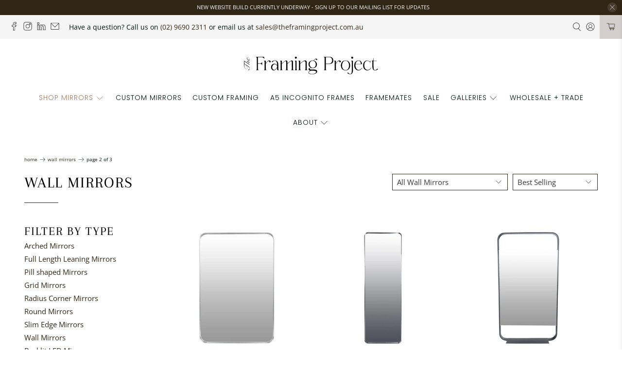

--- FILE ---
content_type: text/html; charset=utf-8
request_url: https://www.theframingproject.com.au/collections/wall-mirrors?page=2
body_size: 87206
content:


 <!doctype html>
<html lang="en">
<head>
<!-- Google Tag Manager -->
<script>(function(w,d,s,l,i){w[l]=w[l]||[];w[l].push({'gtm.start':
new Date().getTime(),event:'gtm.js'});var f=d.getElementsByTagName(s)[0],
j=d.createElement(s),dl=l!='dataLayer'?'&l='+l:'';j.async=true;j.src=
'https://www.googletagmanager.com/gtm.js?id='+i+dl;f.parentNode.insertBefore(j,f);
})(window,document,'script','dataLayer','GTM-55TJDH3');</script>
<!-- End Google Tag Manager -->
<meta name="facebook-domain-verification" content="0i0urtss9o53h485pt0b4av3cfannd" /> <!-- Global site tag (gtag.js) - Google Analytics -->
<script async src="https://www.googletagmanager.com/gtag/js?id=G-RWW5L6FN4S"></script>
<script>
  window.dataLayer = window.dataLayer || [];
  function gtag(){dataLayer.push(arguments);}
  gtag('js', new Date());

  gtag('config', 'G-RWW5L6FN4S');
   gtag('config', 'AW-620775931');
</script> <meta charset="utf-8"> <meta http-equiv="cleartype" content="on"> <meta name="robots" content="index,follow"> <meta name="viewport" content="width=device-width,initial-scale=1"> <meta name="theme-color" content="#ffffff"> <link rel="canonical" href="https://www.theframingproject.com.au/collections/wall-mirrors?page=2"><title>Wall Mirrors Page 2 - The Framing Project</title> <!-- DNS prefetches --> <link rel="dns-prefetch" href="https://cdn.shopify.com"> <link rel="dns-prefetch" href="https://fonts.shopify.com"> <link rel="dns-prefetch" href="https://monorail-edge.shopifysvc.com"> <link rel="dns-prefetch" href="https://ajax.googleapis.com"> <link rel="dns-prefetch" href="https://productreviews.shopifycdn.com"> <!-- Preconnects --> <link rel="preconnect" href="https://cdn.shopify.com" crossorigin> <link rel="preconnect" href="https://fonts.shopify.com" crossorigin> <link rel="preconnect" href="https://monorail-edge.shopifysvc.com"> <link rel="preconnect" href="https://ajax.googleapis.com"> <link rel="preconnect" href="https://productreviews.shopifycdn.com"> <!-- Preloads --> <!-- Preload CSS --> <link rel="preload" href="//www.theframingproject.com.au/cdn/shop/t/24/assets/fancybox.css?v=30466120580444283401736474057" as="style"> <link rel="preload" href="//www.theframingproject.com.au/cdn/shop/t/24/assets/styles.css?v=38864225629754686131759334154" as="style"> <!-- Preload JS --> <link rel="preload" href="https://ajax.googleapis.com/ajax/libs/jquery/3.3.1/jquery.min.js" as="script"> <link rel="preload" href="//www.theframingproject.com.au/cdn/shop/t/24/assets/vendors.js?v=11282825012671617991736474057" as="script"> <link rel="preload" href="//www.theframingproject.com.au/cdn/shop/t/24/assets/utilities.js?v=154831968642892587341736474057" as="script"> <link rel="preload" href="//www.theframingproject.com.au/cdn/shop/t/24/assets/app.js?v=89863905829620193251736474057" as="script"> <!-- CSS for Flex "2.0.9" --> <link rel="stylesheet" href="//www.theframingproject.com.au/cdn/shop/t/24/assets/fancybox.css?v=30466120580444283401736474057"> <link rel="stylesheet" href="//www.theframingproject.com.au/cdn/shop/t/24/assets/styles.css?v=38864225629754686131759334154"> <script>
    

Shopify = window.Shopify || {};


window.theme = {
  info: {
    name: "Flex",
    version: "2.0.9"
  }
}


Currency = window.Currency || {};
Currency.show_multiple_currencies = false;
Currency.shop_currency = "AUD";
Currency.default_currency = "AUD";
Currency.display_format = "money_format";
Currency.money_format = "${{amount}}";
Currency.money_format_no_currency = "${{amount}}";
Currency.money_format_currency = "${{amount}} AUD";
Currency.native_multi_currency = false;
Currency.iso_code = "AUD";
Currency.symbol = "$";




Window.theme = {};
Window.theme.allCountryOptionTags = "\u003coption value=\"Australia\" data-provinces=\"[[\u0026quot;Australian Capital Territory\u0026quot;,\u0026quot;Australian Capital Territory\u0026quot;],[\u0026quot;New South Wales\u0026quot;,\u0026quot;New South Wales\u0026quot;],[\u0026quot;Northern Territory\u0026quot;,\u0026quot;Northern Territory\u0026quot;],[\u0026quot;Queensland\u0026quot;,\u0026quot;Queensland\u0026quot;],[\u0026quot;South Australia\u0026quot;,\u0026quot;South Australia\u0026quot;],[\u0026quot;Tasmania\u0026quot;,\u0026quot;Tasmania\u0026quot;],[\u0026quot;Victoria\u0026quot;,\u0026quot;Victoria\u0026quot;],[\u0026quot;Western Australia\u0026quot;,\u0026quot;Western Australia\u0026quot;]]\"\u003eAustralia\u003c\/option\u003e\n\u003coption value=\"---\" data-provinces=\"[]\"\u003e---\u003c\/option\u003e\n\u003coption value=\"Afghanistan\" data-provinces=\"[]\"\u003eAfghanistan\u003c\/option\u003e\n\u003coption value=\"Aland Islands\" data-provinces=\"[]\"\u003eÅland Islands\u003c\/option\u003e\n\u003coption value=\"Albania\" data-provinces=\"[]\"\u003eAlbania\u003c\/option\u003e\n\u003coption value=\"Algeria\" data-provinces=\"[]\"\u003eAlgeria\u003c\/option\u003e\n\u003coption value=\"Andorra\" data-provinces=\"[]\"\u003eAndorra\u003c\/option\u003e\n\u003coption value=\"Angola\" data-provinces=\"[]\"\u003eAngola\u003c\/option\u003e\n\u003coption value=\"Anguilla\" data-provinces=\"[]\"\u003eAnguilla\u003c\/option\u003e\n\u003coption value=\"Antigua And Barbuda\" data-provinces=\"[]\"\u003eAntigua \u0026 Barbuda\u003c\/option\u003e\n\u003coption value=\"Argentina\" data-provinces=\"[[\u0026quot;Buenos Aires\u0026quot;,\u0026quot;Buenos Aires Province\u0026quot;],[\u0026quot;Catamarca\u0026quot;,\u0026quot;Catamarca\u0026quot;],[\u0026quot;Chaco\u0026quot;,\u0026quot;Chaco\u0026quot;],[\u0026quot;Chubut\u0026quot;,\u0026quot;Chubut\u0026quot;],[\u0026quot;Ciudad Autónoma de Buenos Aires\u0026quot;,\u0026quot;Buenos Aires (Autonomous City)\u0026quot;],[\u0026quot;Corrientes\u0026quot;,\u0026quot;Corrientes\u0026quot;],[\u0026quot;Córdoba\u0026quot;,\u0026quot;Córdoba\u0026quot;],[\u0026quot;Entre Ríos\u0026quot;,\u0026quot;Entre Ríos\u0026quot;],[\u0026quot;Formosa\u0026quot;,\u0026quot;Formosa\u0026quot;],[\u0026quot;Jujuy\u0026quot;,\u0026quot;Jujuy\u0026quot;],[\u0026quot;La Pampa\u0026quot;,\u0026quot;La Pampa\u0026quot;],[\u0026quot;La Rioja\u0026quot;,\u0026quot;La Rioja\u0026quot;],[\u0026quot;Mendoza\u0026quot;,\u0026quot;Mendoza\u0026quot;],[\u0026quot;Misiones\u0026quot;,\u0026quot;Misiones\u0026quot;],[\u0026quot;Neuquén\u0026quot;,\u0026quot;Neuquén\u0026quot;],[\u0026quot;Río Negro\u0026quot;,\u0026quot;Río Negro\u0026quot;],[\u0026quot;Salta\u0026quot;,\u0026quot;Salta\u0026quot;],[\u0026quot;San Juan\u0026quot;,\u0026quot;San Juan\u0026quot;],[\u0026quot;San Luis\u0026quot;,\u0026quot;San Luis\u0026quot;],[\u0026quot;Santa Cruz\u0026quot;,\u0026quot;Santa Cruz\u0026quot;],[\u0026quot;Santa Fe\u0026quot;,\u0026quot;Santa Fe\u0026quot;],[\u0026quot;Santiago Del Estero\u0026quot;,\u0026quot;Santiago del Estero\u0026quot;],[\u0026quot;Tierra Del Fuego\u0026quot;,\u0026quot;Tierra del Fuego\u0026quot;],[\u0026quot;Tucumán\u0026quot;,\u0026quot;Tucumán\u0026quot;]]\"\u003eArgentina\u003c\/option\u003e\n\u003coption value=\"Armenia\" data-provinces=\"[]\"\u003eArmenia\u003c\/option\u003e\n\u003coption value=\"Aruba\" data-provinces=\"[]\"\u003eAruba\u003c\/option\u003e\n\u003coption value=\"Ascension Island\" data-provinces=\"[]\"\u003eAscension Island\u003c\/option\u003e\n\u003coption value=\"Australia\" data-provinces=\"[[\u0026quot;Australian Capital Territory\u0026quot;,\u0026quot;Australian Capital Territory\u0026quot;],[\u0026quot;New South Wales\u0026quot;,\u0026quot;New South Wales\u0026quot;],[\u0026quot;Northern Territory\u0026quot;,\u0026quot;Northern Territory\u0026quot;],[\u0026quot;Queensland\u0026quot;,\u0026quot;Queensland\u0026quot;],[\u0026quot;South Australia\u0026quot;,\u0026quot;South Australia\u0026quot;],[\u0026quot;Tasmania\u0026quot;,\u0026quot;Tasmania\u0026quot;],[\u0026quot;Victoria\u0026quot;,\u0026quot;Victoria\u0026quot;],[\u0026quot;Western Australia\u0026quot;,\u0026quot;Western Australia\u0026quot;]]\"\u003eAustralia\u003c\/option\u003e\n\u003coption value=\"Austria\" data-provinces=\"[]\"\u003eAustria\u003c\/option\u003e\n\u003coption value=\"Azerbaijan\" data-provinces=\"[]\"\u003eAzerbaijan\u003c\/option\u003e\n\u003coption value=\"Bahamas\" data-provinces=\"[]\"\u003eBahamas\u003c\/option\u003e\n\u003coption value=\"Bahrain\" data-provinces=\"[]\"\u003eBahrain\u003c\/option\u003e\n\u003coption value=\"Bangladesh\" data-provinces=\"[]\"\u003eBangladesh\u003c\/option\u003e\n\u003coption value=\"Barbados\" data-provinces=\"[]\"\u003eBarbados\u003c\/option\u003e\n\u003coption value=\"Belarus\" data-provinces=\"[]\"\u003eBelarus\u003c\/option\u003e\n\u003coption value=\"Belgium\" data-provinces=\"[]\"\u003eBelgium\u003c\/option\u003e\n\u003coption value=\"Belize\" data-provinces=\"[]\"\u003eBelize\u003c\/option\u003e\n\u003coption value=\"Benin\" data-provinces=\"[]\"\u003eBenin\u003c\/option\u003e\n\u003coption value=\"Bermuda\" data-provinces=\"[]\"\u003eBermuda\u003c\/option\u003e\n\u003coption value=\"Bhutan\" data-provinces=\"[]\"\u003eBhutan\u003c\/option\u003e\n\u003coption value=\"Bolivia\" data-provinces=\"[]\"\u003eBolivia\u003c\/option\u003e\n\u003coption value=\"Bosnia And Herzegovina\" data-provinces=\"[]\"\u003eBosnia \u0026 Herzegovina\u003c\/option\u003e\n\u003coption value=\"Botswana\" data-provinces=\"[]\"\u003eBotswana\u003c\/option\u003e\n\u003coption value=\"Brazil\" data-provinces=\"[[\u0026quot;Acre\u0026quot;,\u0026quot;Acre\u0026quot;],[\u0026quot;Alagoas\u0026quot;,\u0026quot;Alagoas\u0026quot;],[\u0026quot;Amapá\u0026quot;,\u0026quot;Amapá\u0026quot;],[\u0026quot;Amazonas\u0026quot;,\u0026quot;Amazonas\u0026quot;],[\u0026quot;Bahia\u0026quot;,\u0026quot;Bahia\u0026quot;],[\u0026quot;Ceará\u0026quot;,\u0026quot;Ceará\u0026quot;],[\u0026quot;Distrito Federal\u0026quot;,\u0026quot;Federal District\u0026quot;],[\u0026quot;Espírito Santo\u0026quot;,\u0026quot;Espírito Santo\u0026quot;],[\u0026quot;Goiás\u0026quot;,\u0026quot;Goiás\u0026quot;],[\u0026quot;Maranhão\u0026quot;,\u0026quot;Maranhão\u0026quot;],[\u0026quot;Mato Grosso\u0026quot;,\u0026quot;Mato Grosso\u0026quot;],[\u0026quot;Mato Grosso do Sul\u0026quot;,\u0026quot;Mato Grosso do Sul\u0026quot;],[\u0026quot;Minas Gerais\u0026quot;,\u0026quot;Minas Gerais\u0026quot;],[\u0026quot;Paraná\u0026quot;,\u0026quot;Paraná\u0026quot;],[\u0026quot;Paraíba\u0026quot;,\u0026quot;Paraíba\u0026quot;],[\u0026quot;Pará\u0026quot;,\u0026quot;Pará\u0026quot;],[\u0026quot;Pernambuco\u0026quot;,\u0026quot;Pernambuco\u0026quot;],[\u0026quot;Piauí\u0026quot;,\u0026quot;Piauí\u0026quot;],[\u0026quot;Rio Grande do Norte\u0026quot;,\u0026quot;Rio Grande do Norte\u0026quot;],[\u0026quot;Rio Grande do Sul\u0026quot;,\u0026quot;Rio Grande do Sul\u0026quot;],[\u0026quot;Rio de Janeiro\u0026quot;,\u0026quot;Rio de Janeiro\u0026quot;],[\u0026quot;Rondônia\u0026quot;,\u0026quot;Rondônia\u0026quot;],[\u0026quot;Roraima\u0026quot;,\u0026quot;Roraima\u0026quot;],[\u0026quot;Santa Catarina\u0026quot;,\u0026quot;Santa Catarina\u0026quot;],[\u0026quot;Sergipe\u0026quot;,\u0026quot;Sergipe\u0026quot;],[\u0026quot;São Paulo\u0026quot;,\u0026quot;São Paulo\u0026quot;],[\u0026quot;Tocantins\u0026quot;,\u0026quot;Tocantins\u0026quot;]]\"\u003eBrazil\u003c\/option\u003e\n\u003coption value=\"British Indian Ocean Territory\" data-provinces=\"[]\"\u003eBritish Indian Ocean Territory\u003c\/option\u003e\n\u003coption value=\"Virgin Islands, British\" data-provinces=\"[]\"\u003eBritish Virgin Islands\u003c\/option\u003e\n\u003coption value=\"Brunei\" data-provinces=\"[]\"\u003eBrunei\u003c\/option\u003e\n\u003coption value=\"Bulgaria\" data-provinces=\"[]\"\u003eBulgaria\u003c\/option\u003e\n\u003coption value=\"Burkina Faso\" data-provinces=\"[]\"\u003eBurkina Faso\u003c\/option\u003e\n\u003coption value=\"Burundi\" data-provinces=\"[]\"\u003eBurundi\u003c\/option\u003e\n\u003coption value=\"Cambodia\" data-provinces=\"[]\"\u003eCambodia\u003c\/option\u003e\n\u003coption value=\"Republic of Cameroon\" data-provinces=\"[]\"\u003eCameroon\u003c\/option\u003e\n\u003coption value=\"Canada\" data-provinces=\"[[\u0026quot;Alberta\u0026quot;,\u0026quot;Alberta\u0026quot;],[\u0026quot;British Columbia\u0026quot;,\u0026quot;British Columbia\u0026quot;],[\u0026quot;Manitoba\u0026quot;,\u0026quot;Manitoba\u0026quot;],[\u0026quot;New Brunswick\u0026quot;,\u0026quot;New Brunswick\u0026quot;],[\u0026quot;Newfoundland and Labrador\u0026quot;,\u0026quot;Newfoundland and Labrador\u0026quot;],[\u0026quot;Northwest Territories\u0026quot;,\u0026quot;Northwest Territories\u0026quot;],[\u0026quot;Nova Scotia\u0026quot;,\u0026quot;Nova Scotia\u0026quot;],[\u0026quot;Nunavut\u0026quot;,\u0026quot;Nunavut\u0026quot;],[\u0026quot;Ontario\u0026quot;,\u0026quot;Ontario\u0026quot;],[\u0026quot;Prince Edward Island\u0026quot;,\u0026quot;Prince Edward Island\u0026quot;],[\u0026quot;Quebec\u0026quot;,\u0026quot;Quebec\u0026quot;],[\u0026quot;Saskatchewan\u0026quot;,\u0026quot;Saskatchewan\u0026quot;],[\u0026quot;Yukon\u0026quot;,\u0026quot;Yukon\u0026quot;]]\"\u003eCanada\u003c\/option\u003e\n\u003coption value=\"Cape Verde\" data-provinces=\"[]\"\u003eCape Verde\u003c\/option\u003e\n\u003coption value=\"Caribbean Netherlands\" data-provinces=\"[]\"\u003eCaribbean Netherlands\u003c\/option\u003e\n\u003coption value=\"Cayman Islands\" data-provinces=\"[]\"\u003eCayman Islands\u003c\/option\u003e\n\u003coption value=\"Central African Republic\" data-provinces=\"[]\"\u003eCentral African Republic\u003c\/option\u003e\n\u003coption value=\"Chad\" data-provinces=\"[]\"\u003eChad\u003c\/option\u003e\n\u003coption value=\"Chile\" data-provinces=\"[[\u0026quot;Antofagasta\u0026quot;,\u0026quot;Antofagasta\u0026quot;],[\u0026quot;Araucanía\u0026quot;,\u0026quot;Araucanía\u0026quot;],[\u0026quot;Arica and Parinacota\u0026quot;,\u0026quot;Arica y Parinacota\u0026quot;],[\u0026quot;Atacama\u0026quot;,\u0026quot;Atacama\u0026quot;],[\u0026quot;Aysén\u0026quot;,\u0026quot;Aysén\u0026quot;],[\u0026quot;Biobío\u0026quot;,\u0026quot;Bío Bío\u0026quot;],[\u0026quot;Coquimbo\u0026quot;,\u0026quot;Coquimbo\u0026quot;],[\u0026quot;Los Lagos\u0026quot;,\u0026quot;Los Lagos\u0026quot;],[\u0026quot;Los Ríos\u0026quot;,\u0026quot;Los Ríos\u0026quot;],[\u0026quot;Magallanes\u0026quot;,\u0026quot;Magallanes Region\u0026quot;],[\u0026quot;Maule\u0026quot;,\u0026quot;Maule\u0026quot;],[\u0026quot;O\u0026#39;Higgins\u0026quot;,\u0026quot;Libertador General Bernardo O’Higgins\u0026quot;],[\u0026quot;Santiago\u0026quot;,\u0026quot;Santiago Metropolitan\u0026quot;],[\u0026quot;Tarapacá\u0026quot;,\u0026quot;Tarapacá\u0026quot;],[\u0026quot;Valparaíso\u0026quot;,\u0026quot;Valparaíso\u0026quot;],[\u0026quot;Ñuble\u0026quot;,\u0026quot;Ñuble\u0026quot;]]\"\u003eChile\u003c\/option\u003e\n\u003coption value=\"China\" data-provinces=\"[[\u0026quot;Anhui\u0026quot;,\u0026quot;Anhui\u0026quot;],[\u0026quot;Beijing\u0026quot;,\u0026quot;Beijing\u0026quot;],[\u0026quot;Chongqing\u0026quot;,\u0026quot;Chongqing\u0026quot;],[\u0026quot;Fujian\u0026quot;,\u0026quot;Fujian\u0026quot;],[\u0026quot;Gansu\u0026quot;,\u0026quot;Gansu\u0026quot;],[\u0026quot;Guangdong\u0026quot;,\u0026quot;Guangdong\u0026quot;],[\u0026quot;Guangxi\u0026quot;,\u0026quot;Guangxi\u0026quot;],[\u0026quot;Guizhou\u0026quot;,\u0026quot;Guizhou\u0026quot;],[\u0026quot;Hainan\u0026quot;,\u0026quot;Hainan\u0026quot;],[\u0026quot;Hebei\u0026quot;,\u0026quot;Hebei\u0026quot;],[\u0026quot;Heilongjiang\u0026quot;,\u0026quot;Heilongjiang\u0026quot;],[\u0026quot;Henan\u0026quot;,\u0026quot;Henan\u0026quot;],[\u0026quot;Hubei\u0026quot;,\u0026quot;Hubei\u0026quot;],[\u0026quot;Hunan\u0026quot;,\u0026quot;Hunan\u0026quot;],[\u0026quot;Inner Mongolia\u0026quot;,\u0026quot;Inner Mongolia\u0026quot;],[\u0026quot;Jiangsu\u0026quot;,\u0026quot;Jiangsu\u0026quot;],[\u0026quot;Jiangxi\u0026quot;,\u0026quot;Jiangxi\u0026quot;],[\u0026quot;Jilin\u0026quot;,\u0026quot;Jilin\u0026quot;],[\u0026quot;Liaoning\u0026quot;,\u0026quot;Liaoning\u0026quot;],[\u0026quot;Ningxia\u0026quot;,\u0026quot;Ningxia\u0026quot;],[\u0026quot;Qinghai\u0026quot;,\u0026quot;Qinghai\u0026quot;],[\u0026quot;Shaanxi\u0026quot;,\u0026quot;Shaanxi\u0026quot;],[\u0026quot;Shandong\u0026quot;,\u0026quot;Shandong\u0026quot;],[\u0026quot;Shanghai\u0026quot;,\u0026quot;Shanghai\u0026quot;],[\u0026quot;Shanxi\u0026quot;,\u0026quot;Shanxi\u0026quot;],[\u0026quot;Sichuan\u0026quot;,\u0026quot;Sichuan\u0026quot;],[\u0026quot;Tianjin\u0026quot;,\u0026quot;Tianjin\u0026quot;],[\u0026quot;Xinjiang\u0026quot;,\u0026quot;Xinjiang\u0026quot;],[\u0026quot;Xizang\u0026quot;,\u0026quot;Tibet\u0026quot;],[\u0026quot;Yunnan\u0026quot;,\u0026quot;Yunnan\u0026quot;],[\u0026quot;Zhejiang\u0026quot;,\u0026quot;Zhejiang\u0026quot;]]\"\u003eChina\u003c\/option\u003e\n\u003coption value=\"Christmas Island\" data-provinces=\"[]\"\u003eChristmas Island\u003c\/option\u003e\n\u003coption value=\"Cocos (Keeling) Islands\" data-provinces=\"[]\"\u003eCocos (Keeling) Islands\u003c\/option\u003e\n\u003coption value=\"Colombia\" data-provinces=\"[[\u0026quot;Amazonas\u0026quot;,\u0026quot;Amazonas\u0026quot;],[\u0026quot;Antioquia\u0026quot;,\u0026quot;Antioquia\u0026quot;],[\u0026quot;Arauca\u0026quot;,\u0026quot;Arauca\u0026quot;],[\u0026quot;Atlántico\u0026quot;,\u0026quot;Atlántico\u0026quot;],[\u0026quot;Bogotá, D.C.\u0026quot;,\u0026quot;Capital District\u0026quot;],[\u0026quot;Bolívar\u0026quot;,\u0026quot;Bolívar\u0026quot;],[\u0026quot;Boyacá\u0026quot;,\u0026quot;Boyacá\u0026quot;],[\u0026quot;Caldas\u0026quot;,\u0026quot;Caldas\u0026quot;],[\u0026quot;Caquetá\u0026quot;,\u0026quot;Caquetá\u0026quot;],[\u0026quot;Casanare\u0026quot;,\u0026quot;Casanare\u0026quot;],[\u0026quot;Cauca\u0026quot;,\u0026quot;Cauca\u0026quot;],[\u0026quot;Cesar\u0026quot;,\u0026quot;Cesar\u0026quot;],[\u0026quot;Chocó\u0026quot;,\u0026quot;Chocó\u0026quot;],[\u0026quot;Cundinamarca\u0026quot;,\u0026quot;Cundinamarca\u0026quot;],[\u0026quot;Córdoba\u0026quot;,\u0026quot;Córdoba\u0026quot;],[\u0026quot;Guainía\u0026quot;,\u0026quot;Guainía\u0026quot;],[\u0026quot;Guaviare\u0026quot;,\u0026quot;Guaviare\u0026quot;],[\u0026quot;Huila\u0026quot;,\u0026quot;Huila\u0026quot;],[\u0026quot;La Guajira\u0026quot;,\u0026quot;La Guajira\u0026quot;],[\u0026quot;Magdalena\u0026quot;,\u0026quot;Magdalena\u0026quot;],[\u0026quot;Meta\u0026quot;,\u0026quot;Meta\u0026quot;],[\u0026quot;Nariño\u0026quot;,\u0026quot;Nariño\u0026quot;],[\u0026quot;Norte de Santander\u0026quot;,\u0026quot;Norte de Santander\u0026quot;],[\u0026quot;Putumayo\u0026quot;,\u0026quot;Putumayo\u0026quot;],[\u0026quot;Quindío\u0026quot;,\u0026quot;Quindío\u0026quot;],[\u0026quot;Risaralda\u0026quot;,\u0026quot;Risaralda\u0026quot;],[\u0026quot;San Andrés, Providencia y Santa Catalina\u0026quot;,\u0026quot;San Andrés \\u0026 Providencia\u0026quot;],[\u0026quot;Santander\u0026quot;,\u0026quot;Santander\u0026quot;],[\u0026quot;Sucre\u0026quot;,\u0026quot;Sucre\u0026quot;],[\u0026quot;Tolima\u0026quot;,\u0026quot;Tolima\u0026quot;],[\u0026quot;Valle del Cauca\u0026quot;,\u0026quot;Valle del Cauca\u0026quot;],[\u0026quot;Vaupés\u0026quot;,\u0026quot;Vaupés\u0026quot;],[\u0026quot;Vichada\u0026quot;,\u0026quot;Vichada\u0026quot;]]\"\u003eColombia\u003c\/option\u003e\n\u003coption value=\"Comoros\" data-provinces=\"[]\"\u003eComoros\u003c\/option\u003e\n\u003coption value=\"Congo\" data-provinces=\"[]\"\u003eCongo - Brazzaville\u003c\/option\u003e\n\u003coption value=\"Congo, The Democratic Republic Of The\" data-provinces=\"[]\"\u003eCongo - Kinshasa\u003c\/option\u003e\n\u003coption value=\"Cook Islands\" data-provinces=\"[]\"\u003eCook Islands\u003c\/option\u003e\n\u003coption value=\"Costa Rica\" data-provinces=\"[[\u0026quot;Alajuela\u0026quot;,\u0026quot;Alajuela\u0026quot;],[\u0026quot;Cartago\u0026quot;,\u0026quot;Cartago\u0026quot;],[\u0026quot;Guanacaste\u0026quot;,\u0026quot;Guanacaste\u0026quot;],[\u0026quot;Heredia\u0026quot;,\u0026quot;Heredia\u0026quot;],[\u0026quot;Limón\u0026quot;,\u0026quot;Limón\u0026quot;],[\u0026quot;Puntarenas\u0026quot;,\u0026quot;Puntarenas\u0026quot;],[\u0026quot;San José\u0026quot;,\u0026quot;San José\u0026quot;]]\"\u003eCosta Rica\u003c\/option\u003e\n\u003coption value=\"Croatia\" data-provinces=\"[]\"\u003eCroatia\u003c\/option\u003e\n\u003coption value=\"Curaçao\" data-provinces=\"[]\"\u003eCuraçao\u003c\/option\u003e\n\u003coption value=\"Cyprus\" data-provinces=\"[]\"\u003eCyprus\u003c\/option\u003e\n\u003coption value=\"Czech Republic\" data-provinces=\"[]\"\u003eCzechia\u003c\/option\u003e\n\u003coption value=\"Côte d'Ivoire\" data-provinces=\"[]\"\u003eCôte d’Ivoire\u003c\/option\u003e\n\u003coption value=\"Denmark\" data-provinces=\"[]\"\u003eDenmark\u003c\/option\u003e\n\u003coption value=\"Djibouti\" data-provinces=\"[]\"\u003eDjibouti\u003c\/option\u003e\n\u003coption value=\"Dominica\" data-provinces=\"[]\"\u003eDominica\u003c\/option\u003e\n\u003coption value=\"Dominican Republic\" data-provinces=\"[]\"\u003eDominican Republic\u003c\/option\u003e\n\u003coption value=\"Ecuador\" data-provinces=\"[]\"\u003eEcuador\u003c\/option\u003e\n\u003coption value=\"Egypt\" data-provinces=\"[[\u0026quot;6th of October\u0026quot;,\u0026quot;6th of October\u0026quot;],[\u0026quot;Al Sharqia\u0026quot;,\u0026quot;Al Sharqia\u0026quot;],[\u0026quot;Alexandria\u0026quot;,\u0026quot;Alexandria\u0026quot;],[\u0026quot;Aswan\u0026quot;,\u0026quot;Aswan\u0026quot;],[\u0026quot;Asyut\u0026quot;,\u0026quot;Asyut\u0026quot;],[\u0026quot;Beheira\u0026quot;,\u0026quot;Beheira\u0026quot;],[\u0026quot;Beni Suef\u0026quot;,\u0026quot;Beni Suef\u0026quot;],[\u0026quot;Cairo\u0026quot;,\u0026quot;Cairo\u0026quot;],[\u0026quot;Dakahlia\u0026quot;,\u0026quot;Dakahlia\u0026quot;],[\u0026quot;Damietta\u0026quot;,\u0026quot;Damietta\u0026quot;],[\u0026quot;Faiyum\u0026quot;,\u0026quot;Faiyum\u0026quot;],[\u0026quot;Gharbia\u0026quot;,\u0026quot;Gharbia\u0026quot;],[\u0026quot;Giza\u0026quot;,\u0026quot;Giza\u0026quot;],[\u0026quot;Helwan\u0026quot;,\u0026quot;Helwan\u0026quot;],[\u0026quot;Ismailia\u0026quot;,\u0026quot;Ismailia\u0026quot;],[\u0026quot;Kafr el-Sheikh\u0026quot;,\u0026quot;Kafr el-Sheikh\u0026quot;],[\u0026quot;Luxor\u0026quot;,\u0026quot;Luxor\u0026quot;],[\u0026quot;Matrouh\u0026quot;,\u0026quot;Matrouh\u0026quot;],[\u0026quot;Minya\u0026quot;,\u0026quot;Minya\u0026quot;],[\u0026quot;Monufia\u0026quot;,\u0026quot;Monufia\u0026quot;],[\u0026quot;New Valley\u0026quot;,\u0026quot;New Valley\u0026quot;],[\u0026quot;North Sinai\u0026quot;,\u0026quot;North Sinai\u0026quot;],[\u0026quot;Port Said\u0026quot;,\u0026quot;Port Said\u0026quot;],[\u0026quot;Qalyubia\u0026quot;,\u0026quot;Qalyubia\u0026quot;],[\u0026quot;Qena\u0026quot;,\u0026quot;Qena\u0026quot;],[\u0026quot;Red Sea\u0026quot;,\u0026quot;Red Sea\u0026quot;],[\u0026quot;Sohag\u0026quot;,\u0026quot;Sohag\u0026quot;],[\u0026quot;South Sinai\u0026quot;,\u0026quot;South Sinai\u0026quot;],[\u0026quot;Suez\u0026quot;,\u0026quot;Suez\u0026quot;]]\"\u003eEgypt\u003c\/option\u003e\n\u003coption value=\"El Salvador\" data-provinces=\"[[\u0026quot;Ahuachapán\u0026quot;,\u0026quot;Ahuachapán\u0026quot;],[\u0026quot;Cabañas\u0026quot;,\u0026quot;Cabañas\u0026quot;],[\u0026quot;Chalatenango\u0026quot;,\u0026quot;Chalatenango\u0026quot;],[\u0026quot;Cuscatlán\u0026quot;,\u0026quot;Cuscatlán\u0026quot;],[\u0026quot;La Libertad\u0026quot;,\u0026quot;La Libertad\u0026quot;],[\u0026quot;La Paz\u0026quot;,\u0026quot;La Paz\u0026quot;],[\u0026quot;La Unión\u0026quot;,\u0026quot;La Unión\u0026quot;],[\u0026quot;Morazán\u0026quot;,\u0026quot;Morazán\u0026quot;],[\u0026quot;San Miguel\u0026quot;,\u0026quot;San Miguel\u0026quot;],[\u0026quot;San Salvador\u0026quot;,\u0026quot;San Salvador\u0026quot;],[\u0026quot;San Vicente\u0026quot;,\u0026quot;San Vicente\u0026quot;],[\u0026quot;Santa Ana\u0026quot;,\u0026quot;Santa Ana\u0026quot;],[\u0026quot;Sonsonate\u0026quot;,\u0026quot;Sonsonate\u0026quot;],[\u0026quot;Usulután\u0026quot;,\u0026quot;Usulután\u0026quot;]]\"\u003eEl Salvador\u003c\/option\u003e\n\u003coption value=\"Equatorial Guinea\" data-provinces=\"[]\"\u003eEquatorial Guinea\u003c\/option\u003e\n\u003coption value=\"Eritrea\" data-provinces=\"[]\"\u003eEritrea\u003c\/option\u003e\n\u003coption value=\"Estonia\" data-provinces=\"[]\"\u003eEstonia\u003c\/option\u003e\n\u003coption value=\"Eswatini\" data-provinces=\"[]\"\u003eEswatini\u003c\/option\u003e\n\u003coption value=\"Ethiopia\" data-provinces=\"[]\"\u003eEthiopia\u003c\/option\u003e\n\u003coption value=\"Falkland Islands (Malvinas)\" data-provinces=\"[]\"\u003eFalkland Islands\u003c\/option\u003e\n\u003coption value=\"Faroe Islands\" data-provinces=\"[]\"\u003eFaroe Islands\u003c\/option\u003e\n\u003coption value=\"Fiji\" data-provinces=\"[]\"\u003eFiji\u003c\/option\u003e\n\u003coption value=\"Finland\" data-provinces=\"[]\"\u003eFinland\u003c\/option\u003e\n\u003coption value=\"France\" data-provinces=\"[]\"\u003eFrance\u003c\/option\u003e\n\u003coption value=\"French Guiana\" data-provinces=\"[]\"\u003eFrench Guiana\u003c\/option\u003e\n\u003coption value=\"French Polynesia\" data-provinces=\"[]\"\u003eFrench Polynesia\u003c\/option\u003e\n\u003coption value=\"French Southern Territories\" data-provinces=\"[]\"\u003eFrench Southern Territories\u003c\/option\u003e\n\u003coption value=\"Gabon\" data-provinces=\"[]\"\u003eGabon\u003c\/option\u003e\n\u003coption value=\"Gambia\" data-provinces=\"[]\"\u003eGambia\u003c\/option\u003e\n\u003coption value=\"Georgia\" data-provinces=\"[]\"\u003eGeorgia\u003c\/option\u003e\n\u003coption value=\"Germany\" data-provinces=\"[]\"\u003eGermany\u003c\/option\u003e\n\u003coption value=\"Ghana\" data-provinces=\"[]\"\u003eGhana\u003c\/option\u003e\n\u003coption value=\"Gibraltar\" data-provinces=\"[]\"\u003eGibraltar\u003c\/option\u003e\n\u003coption value=\"Greece\" data-provinces=\"[]\"\u003eGreece\u003c\/option\u003e\n\u003coption value=\"Greenland\" data-provinces=\"[]\"\u003eGreenland\u003c\/option\u003e\n\u003coption value=\"Grenada\" data-provinces=\"[]\"\u003eGrenada\u003c\/option\u003e\n\u003coption value=\"Guadeloupe\" data-provinces=\"[]\"\u003eGuadeloupe\u003c\/option\u003e\n\u003coption value=\"Guatemala\" data-provinces=\"[[\u0026quot;Alta Verapaz\u0026quot;,\u0026quot;Alta Verapaz\u0026quot;],[\u0026quot;Baja Verapaz\u0026quot;,\u0026quot;Baja Verapaz\u0026quot;],[\u0026quot;Chimaltenango\u0026quot;,\u0026quot;Chimaltenango\u0026quot;],[\u0026quot;Chiquimula\u0026quot;,\u0026quot;Chiquimula\u0026quot;],[\u0026quot;El Progreso\u0026quot;,\u0026quot;El Progreso\u0026quot;],[\u0026quot;Escuintla\u0026quot;,\u0026quot;Escuintla\u0026quot;],[\u0026quot;Guatemala\u0026quot;,\u0026quot;Guatemala\u0026quot;],[\u0026quot;Huehuetenango\u0026quot;,\u0026quot;Huehuetenango\u0026quot;],[\u0026quot;Izabal\u0026quot;,\u0026quot;Izabal\u0026quot;],[\u0026quot;Jalapa\u0026quot;,\u0026quot;Jalapa\u0026quot;],[\u0026quot;Jutiapa\u0026quot;,\u0026quot;Jutiapa\u0026quot;],[\u0026quot;Petén\u0026quot;,\u0026quot;Petén\u0026quot;],[\u0026quot;Quetzaltenango\u0026quot;,\u0026quot;Quetzaltenango\u0026quot;],[\u0026quot;Quiché\u0026quot;,\u0026quot;Quiché\u0026quot;],[\u0026quot;Retalhuleu\u0026quot;,\u0026quot;Retalhuleu\u0026quot;],[\u0026quot;Sacatepéquez\u0026quot;,\u0026quot;Sacatepéquez\u0026quot;],[\u0026quot;San Marcos\u0026quot;,\u0026quot;San Marcos\u0026quot;],[\u0026quot;Santa Rosa\u0026quot;,\u0026quot;Santa Rosa\u0026quot;],[\u0026quot;Sololá\u0026quot;,\u0026quot;Sololá\u0026quot;],[\u0026quot;Suchitepéquez\u0026quot;,\u0026quot;Suchitepéquez\u0026quot;],[\u0026quot;Totonicapán\u0026quot;,\u0026quot;Totonicapán\u0026quot;],[\u0026quot;Zacapa\u0026quot;,\u0026quot;Zacapa\u0026quot;]]\"\u003eGuatemala\u003c\/option\u003e\n\u003coption value=\"Guernsey\" data-provinces=\"[]\"\u003eGuernsey\u003c\/option\u003e\n\u003coption value=\"Guinea\" data-provinces=\"[]\"\u003eGuinea\u003c\/option\u003e\n\u003coption value=\"Guinea Bissau\" data-provinces=\"[]\"\u003eGuinea-Bissau\u003c\/option\u003e\n\u003coption value=\"Guyana\" data-provinces=\"[]\"\u003eGuyana\u003c\/option\u003e\n\u003coption value=\"Haiti\" data-provinces=\"[]\"\u003eHaiti\u003c\/option\u003e\n\u003coption value=\"Honduras\" data-provinces=\"[]\"\u003eHonduras\u003c\/option\u003e\n\u003coption value=\"Hong Kong\" data-provinces=\"[[\u0026quot;Hong Kong Island\u0026quot;,\u0026quot;Hong Kong Island\u0026quot;],[\u0026quot;Kowloon\u0026quot;,\u0026quot;Kowloon\u0026quot;],[\u0026quot;New Territories\u0026quot;,\u0026quot;New Territories\u0026quot;]]\"\u003eHong Kong SAR\u003c\/option\u003e\n\u003coption value=\"Hungary\" data-provinces=\"[]\"\u003eHungary\u003c\/option\u003e\n\u003coption value=\"Iceland\" data-provinces=\"[]\"\u003eIceland\u003c\/option\u003e\n\u003coption value=\"India\" data-provinces=\"[[\u0026quot;Andaman and Nicobar Islands\u0026quot;,\u0026quot;Andaman and Nicobar Islands\u0026quot;],[\u0026quot;Andhra Pradesh\u0026quot;,\u0026quot;Andhra Pradesh\u0026quot;],[\u0026quot;Arunachal Pradesh\u0026quot;,\u0026quot;Arunachal Pradesh\u0026quot;],[\u0026quot;Assam\u0026quot;,\u0026quot;Assam\u0026quot;],[\u0026quot;Bihar\u0026quot;,\u0026quot;Bihar\u0026quot;],[\u0026quot;Chandigarh\u0026quot;,\u0026quot;Chandigarh\u0026quot;],[\u0026quot;Chhattisgarh\u0026quot;,\u0026quot;Chhattisgarh\u0026quot;],[\u0026quot;Dadra and Nagar Haveli\u0026quot;,\u0026quot;Dadra and Nagar Haveli\u0026quot;],[\u0026quot;Daman and Diu\u0026quot;,\u0026quot;Daman and Diu\u0026quot;],[\u0026quot;Delhi\u0026quot;,\u0026quot;Delhi\u0026quot;],[\u0026quot;Goa\u0026quot;,\u0026quot;Goa\u0026quot;],[\u0026quot;Gujarat\u0026quot;,\u0026quot;Gujarat\u0026quot;],[\u0026quot;Haryana\u0026quot;,\u0026quot;Haryana\u0026quot;],[\u0026quot;Himachal Pradesh\u0026quot;,\u0026quot;Himachal Pradesh\u0026quot;],[\u0026quot;Jammu and Kashmir\u0026quot;,\u0026quot;Jammu and Kashmir\u0026quot;],[\u0026quot;Jharkhand\u0026quot;,\u0026quot;Jharkhand\u0026quot;],[\u0026quot;Karnataka\u0026quot;,\u0026quot;Karnataka\u0026quot;],[\u0026quot;Kerala\u0026quot;,\u0026quot;Kerala\u0026quot;],[\u0026quot;Ladakh\u0026quot;,\u0026quot;Ladakh\u0026quot;],[\u0026quot;Lakshadweep\u0026quot;,\u0026quot;Lakshadweep\u0026quot;],[\u0026quot;Madhya Pradesh\u0026quot;,\u0026quot;Madhya Pradesh\u0026quot;],[\u0026quot;Maharashtra\u0026quot;,\u0026quot;Maharashtra\u0026quot;],[\u0026quot;Manipur\u0026quot;,\u0026quot;Manipur\u0026quot;],[\u0026quot;Meghalaya\u0026quot;,\u0026quot;Meghalaya\u0026quot;],[\u0026quot;Mizoram\u0026quot;,\u0026quot;Mizoram\u0026quot;],[\u0026quot;Nagaland\u0026quot;,\u0026quot;Nagaland\u0026quot;],[\u0026quot;Odisha\u0026quot;,\u0026quot;Odisha\u0026quot;],[\u0026quot;Puducherry\u0026quot;,\u0026quot;Puducherry\u0026quot;],[\u0026quot;Punjab\u0026quot;,\u0026quot;Punjab\u0026quot;],[\u0026quot;Rajasthan\u0026quot;,\u0026quot;Rajasthan\u0026quot;],[\u0026quot;Sikkim\u0026quot;,\u0026quot;Sikkim\u0026quot;],[\u0026quot;Tamil Nadu\u0026quot;,\u0026quot;Tamil Nadu\u0026quot;],[\u0026quot;Telangana\u0026quot;,\u0026quot;Telangana\u0026quot;],[\u0026quot;Tripura\u0026quot;,\u0026quot;Tripura\u0026quot;],[\u0026quot;Uttar Pradesh\u0026quot;,\u0026quot;Uttar Pradesh\u0026quot;],[\u0026quot;Uttarakhand\u0026quot;,\u0026quot;Uttarakhand\u0026quot;],[\u0026quot;West Bengal\u0026quot;,\u0026quot;West Bengal\u0026quot;]]\"\u003eIndia\u003c\/option\u003e\n\u003coption value=\"Indonesia\" data-provinces=\"[[\u0026quot;Aceh\u0026quot;,\u0026quot;Aceh\u0026quot;],[\u0026quot;Bali\u0026quot;,\u0026quot;Bali\u0026quot;],[\u0026quot;Bangka Belitung\u0026quot;,\u0026quot;Bangka–Belitung Islands\u0026quot;],[\u0026quot;Banten\u0026quot;,\u0026quot;Banten\u0026quot;],[\u0026quot;Bengkulu\u0026quot;,\u0026quot;Bengkulu\u0026quot;],[\u0026quot;Gorontalo\u0026quot;,\u0026quot;Gorontalo\u0026quot;],[\u0026quot;Jakarta\u0026quot;,\u0026quot;Jakarta\u0026quot;],[\u0026quot;Jambi\u0026quot;,\u0026quot;Jambi\u0026quot;],[\u0026quot;Jawa Barat\u0026quot;,\u0026quot;West Java\u0026quot;],[\u0026quot;Jawa Tengah\u0026quot;,\u0026quot;Central Java\u0026quot;],[\u0026quot;Jawa Timur\u0026quot;,\u0026quot;East Java\u0026quot;],[\u0026quot;Kalimantan Barat\u0026quot;,\u0026quot;West Kalimantan\u0026quot;],[\u0026quot;Kalimantan Selatan\u0026quot;,\u0026quot;South Kalimantan\u0026quot;],[\u0026quot;Kalimantan Tengah\u0026quot;,\u0026quot;Central Kalimantan\u0026quot;],[\u0026quot;Kalimantan Timur\u0026quot;,\u0026quot;East Kalimantan\u0026quot;],[\u0026quot;Kalimantan Utara\u0026quot;,\u0026quot;North Kalimantan\u0026quot;],[\u0026quot;Kepulauan Riau\u0026quot;,\u0026quot;Riau Islands\u0026quot;],[\u0026quot;Lampung\u0026quot;,\u0026quot;Lampung\u0026quot;],[\u0026quot;Maluku\u0026quot;,\u0026quot;Maluku\u0026quot;],[\u0026quot;Maluku Utara\u0026quot;,\u0026quot;North Maluku\u0026quot;],[\u0026quot;North Sumatra\u0026quot;,\u0026quot;North Sumatra\u0026quot;],[\u0026quot;Nusa Tenggara Barat\u0026quot;,\u0026quot;West Nusa Tenggara\u0026quot;],[\u0026quot;Nusa Tenggara Timur\u0026quot;,\u0026quot;East Nusa Tenggara\u0026quot;],[\u0026quot;Papua\u0026quot;,\u0026quot;Papua\u0026quot;],[\u0026quot;Papua Barat\u0026quot;,\u0026quot;West Papua\u0026quot;],[\u0026quot;Riau\u0026quot;,\u0026quot;Riau\u0026quot;],[\u0026quot;South Sumatra\u0026quot;,\u0026quot;South Sumatra\u0026quot;],[\u0026quot;Sulawesi Barat\u0026quot;,\u0026quot;West Sulawesi\u0026quot;],[\u0026quot;Sulawesi Selatan\u0026quot;,\u0026quot;South Sulawesi\u0026quot;],[\u0026quot;Sulawesi Tengah\u0026quot;,\u0026quot;Central Sulawesi\u0026quot;],[\u0026quot;Sulawesi Tenggara\u0026quot;,\u0026quot;Southeast Sulawesi\u0026quot;],[\u0026quot;Sulawesi Utara\u0026quot;,\u0026quot;North Sulawesi\u0026quot;],[\u0026quot;West Sumatra\u0026quot;,\u0026quot;West Sumatra\u0026quot;],[\u0026quot;Yogyakarta\u0026quot;,\u0026quot;Yogyakarta\u0026quot;]]\"\u003eIndonesia\u003c\/option\u003e\n\u003coption value=\"Iraq\" data-provinces=\"[]\"\u003eIraq\u003c\/option\u003e\n\u003coption value=\"Ireland\" data-provinces=\"[[\u0026quot;Carlow\u0026quot;,\u0026quot;Carlow\u0026quot;],[\u0026quot;Cavan\u0026quot;,\u0026quot;Cavan\u0026quot;],[\u0026quot;Clare\u0026quot;,\u0026quot;Clare\u0026quot;],[\u0026quot;Cork\u0026quot;,\u0026quot;Cork\u0026quot;],[\u0026quot;Donegal\u0026quot;,\u0026quot;Donegal\u0026quot;],[\u0026quot;Dublin\u0026quot;,\u0026quot;Dublin\u0026quot;],[\u0026quot;Galway\u0026quot;,\u0026quot;Galway\u0026quot;],[\u0026quot;Kerry\u0026quot;,\u0026quot;Kerry\u0026quot;],[\u0026quot;Kildare\u0026quot;,\u0026quot;Kildare\u0026quot;],[\u0026quot;Kilkenny\u0026quot;,\u0026quot;Kilkenny\u0026quot;],[\u0026quot;Laois\u0026quot;,\u0026quot;Laois\u0026quot;],[\u0026quot;Leitrim\u0026quot;,\u0026quot;Leitrim\u0026quot;],[\u0026quot;Limerick\u0026quot;,\u0026quot;Limerick\u0026quot;],[\u0026quot;Longford\u0026quot;,\u0026quot;Longford\u0026quot;],[\u0026quot;Louth\u0026quot;,\u0026quot;Louth\u0026quot;],[\u0026quot;Mayo\u0026quot;,\u0026quot;Mayo\u0026quot;],[\u0026quot;Meath\u0026quot;,\u0026quot;Meath\u0026quot;],[\u0026quot;Monaghan\u0026quot;,\u0026quot;Monaghan\u0026quot;],[\u0026quot;Offaly\u0026quot;,\u0026quot;Offaly\u0026quot;],[\u0026quot;Roscommon\u0026quot;,\u0026quot;Roscommon\u0026quot;],[\u0026quot;Sligo\u0026quot;,\u0026quot;Sligo\u0026quot;],[\u0026quot;Tipperary\u0026quot;,\u0026quot;Tipperary\u0026quot;],[\u0026quot;Waterford\u0026quot;,\u0026quot;Waterford\u0026quot;],[\u0026quot;Westmeath\u0026quot;,\u0026quot;Westmeath\u0026quot;],[\u0026quot;Wexford\u0026quot;,\u0026quot;Wexford\u0026quot;],[\u0026quot;Wicklow\u0026quot;,\u0026quot;Wicklow\u0026quot;]]\"\u003eIreland\u003c\/option\u003e\n\u003coption value=\"Isle Of Man\" data-provinces=\"[]\"\u003eIsle of Man\u003c\/option\u003e\n\u003coption value=\"Israel\" data-provinces=\"[]\"\u003eIsrael\u003c\/option\u003e\n\u003coption value=\"Italy\" data-provinces=\"[[\u0026quot;Agrigento\u0026quot;,\u0026quot;Agrigento\u0026quot;],[\u0026quot;Alessandria\u0026quot;,\u0026quot;Alessandria\u0026quot;],[\u0026quot;Ancona\u0026quot;,\u0026quot;Ancona\u0026quot;],[\u0026quot;Aosta\u0026quot;,\u0026quot;Aosta Valley\u0026quot;],[\u0026quot;Arezzo\u0026quot;,\u0026quot;Arezzo\u0026quot;],[\u0026quot;Ascoli Piceno\u0026quot;,\u0026quot;Ascoli Piceno\u0026quot;],[\u0026quot;Asti\u0026quot;,\u0026quot;Asti\u0026quot;],[\u0026quot;Avellino\u0026quot;,\u0026quot;Avellino\u0026quot;],[\u0026quot;Bari\u0026quot;,\u0026quot;Bari\u0026quot;],[\u0026quot;Barletta-Andria-Trani\u0026quot;,\u0026quot;Barletta-Andria-Trani\u0026quot;],[\u0026quot;Belluno\u0026quot;,\u0026quot;Belluno\u0026quot;],[\u0026quot;Benevento\u0026quot;,\u0026quot;Benevento\u0026quot;],[\u0026quot;Bergamo\u0026quot;,\u0026quot;Bergamo\u0026quot;],[\u0026quot;Biella\u0026quot;,\u0026quot;Biella\u0026quot;],[\u0026quot;Bologna\u0026quot;,\u0026quot;Bologna\u0026quot;],[\u0026quot;Bolzano\u0026quot;,\u0026quot;South Tyrol\u0026quot;],[\u0026quot;Brescia\u0026quot;,\u0026quot;Brescia\u0026quot;],[\u0026quot;Brindisi\u0026quot;,\u0026quot;Brindisi\u0026quot;],[\u0026quot;Cagliari\u0026quot;,\u0026quot;Cagliari\u0026quot;],[\u0026quot;Caltanissetta\u0026quot;,\u0026quot;Caltanissetta\u0026quot;],[\u0026quot;Campobasso\u0026quot;,\u0026quot;Campobasso\u0026quot;],[\u0026quot;Carbonia-Iglesias\u0026quot;,\u0026quot;Carbonia-Iglesias\u0026quot;],[\u0026quot;Caserta\u0026quot;,\u0026quot;Caserta\u0026quot;],[\u0026quot;Catania\u0026quot;,\u0026quot;Catania\u0026quot;],[\u0026quot;Catanzaro\u0026quot;,\u0026quot;Catanzaro\u0026quot;],[\u0026quot;Chieti\u0026quot;,\u0026quot;Chieti\u0026quot;],[\u0026quot;Como\u0026quot;,\u0026quot;Como\u0026quot;],[\u0026quot;Cosenza\u0026quot;,\u0026quot;Cosenza\u0026quot;],[\u0026quot;Cremona\u0026quot;,\u0026quot;Cremona\u0026quot;],[\u0026quot;Crotone\u0026quot;,\u0026quot;Crotone\u0026quot;],[\u0026quot;Cuneo\u0026quot;,\u0026quot;Cuneo\u0026quot;],[\u0026quot;Enna\u0026quot;,\u0026quot;Enna\u0026quot;],[\u0026quot;Fermo\u0026quot;,\u0026quot;Fermo\u0026quot;],[\u0026quot;Ferrara\u0026quot;,\u0026quot;Ferrara\u0026quot;],[\u0026quot;Firenze\u0026quot;,\u0026quot;Florence\u0026quot;],[\u0026quot;Foggia\u0026quot;,\u0026quot;Foggia\u0026quot;],[\u0026quot;Forlì-Cesena\u0026quot;,\u0026quot;Forlì-Cesena\u0026quot;],[\u0026quot;Frosinone\u0026quot;,\u0026quot;Frosinone\u0026quot;],[\u0026quot;Genova\u0026quot;,\u0026quot;Genoa\u0026quot;],[\u0026quot;Gorizia\u0026quot;,\u0026quot;Gorizia\u0026quot;],[\u0026quot;Grosseto\u0026quot;,\u0026quot;Grosseto\u0026quot;],[\u0026quot;Imperia\u0026quot;,\u0026quot;Imperia\u0026quot;],[\u0026quot;Isernia\u0026quot;,\u0026quot;Isernia\u0026quot;],[\u0026quot;L\u0026#39;Aquila\u0026quot;,\u0026quot;L’Aquila\u0026quot;],[\u0026quot;La Spezia\u0026quot;,\u0026quot;La Spezia\u0026quot;],[\u0026quot;Latina\u0026quot;,\u0026quot;Latina\u0026quot;],[\u0026quot;Lecce\u0026quot;,\u0026quot;Lecce\u0026quot;],[\u0026quot;Lecco\u0026quot;,\u0026quot;Lecco\u0026quot;],[\u0026quot;Livorno\u0026quot;,\u0026quot;Livorno\u0026quot;],[\u0026quot;Lodi\u0026quot;,\u0026quot;Lodi\u0026quot;],[\u0026quot;Lucca\u0026quot;,\u0026quot;Lucca\u0026quot;],[\u0026quot;Macerata\u0026quot;,\u0026quot;Macerata\u0026quot;],[\u0026quot;Mantova\u0026quot;,\u0026quot;Mantua\u0026quot;],[\u0026quot;Massa-Carrara\u0026quot;,\u0026quot;Massa and Carrara\u0026quot;],[\u0026quot;Matera\u0026quot;,\u0026quot;Matera\u0026quot;],[\u0026quot;Medio Campidano\u0026quot;,\u0026quot;Medio Campidano\u0026quot;],[\u0026quot;Messina\u0026quot;,\u0026quot;Messina\u0026quot;],[\u0026quot;Milano\u0026quot;,\u0026quot;Milan\u0026quot;],[\u0026quot;Modena\u0026quot;,\u0026quot;Modena\u0026quot;],[\u0026quot;Monza e Brianza\u0026quot;,\u0026quot;Monza and Brianza\u0026quot;],[\u0026quot;Napoli\u0026quot;,\u0026quot;Naples\u0026quot;],[\u0026quot;Novara\u0026quot;,\u0026quot;Novara\u0026quot;],[\u0026quot;Nuoro\u0026quot;,\u0026quot;Nuoro\u0026quot;],[\u0026quot;Ogliastra\u0026quot;,\u0026quot;Ogliastra\u0026quot;],[\u0026quot;Olbia-Tempio\u0026quot;,\u0026quot;Olbia-Tempio\u0026quot;],[\u0026quot;Oristano\u0026quot;,\u0026quot;Oristano\u0026quot;],[\u0026quot;Padova\u0026quot;,\u0026quot;Padua\u0026quot;],[\u0026quot;Palermo\u0026quot;,\u0026quot;Palermo\u0026quot;],[\u0026quot;Parma\u0026quot;,\u0026quot;Parma\u0026quot;],[\u0026quot;Pavia\u0026quot;,\u0026quot;Pavia\u0026quot;],[\u0026quot;Perugia\u0026quot;,\u0026quot;Perugia\u0026quot;],[\u0026quot;Pesaro e Urbino\u0026quot;,\u0026quot;Pesaro and Urbino\u0026quot;],[\u0026quot;Pescara\u0026quot;,\u0026quot;Pescara\u0026quot;],[\u0026quot;Piacenza\u0026quot;,\u0026quot;Piacenza\u0026quot;],[\u0026quot;Pisa\u0026quot;,\u0026quot;Pisa\u0026quot;],[\u0026quot;Pistoia\u0026quot;,\u0026quot;Pistoia\u0026quot;],[\u0026quot;Pordenone\u0026quot;,\u0026quot;Pordenone\u0026quot;],[\u0026quot;Potenza\u0026quot;,\u0026quot;Potenza\u0026quot;],[\u0026quot;Prato\u0026quot;,\u0026quot;Prato\u0026quot;],[\u0026quot;Ragusa\u0026quot;,\u0026quot;Ragusa\u0026quot;],[\u0026quot;Ravenna\u0026quot;,\u0026quot;Ravenna\u0026quot;],[\u0026quot;Reggio Calabria\u0026quot;,\u0026quot;Reggio Calabria\u0026quot;],[\u0026quot;Reggio Emilia\u0026quot;,\u0026quot;Reggio Emilia\u0026quot;],[\u0026quot;Rieti\u0026quot;,\u0026quot;Rieti\u0026quot;],[\u0026quot;Rimini\u0026quot;,\u0026quot;Rimini\u0026quot;],[\u0026quot;Roma\u0026quot;,\u0026quot;Rome\u0026quot;],[\u0026quot;Rovigo\u0026quot;,\u0026quot;Rovigo\u0026quot;],[\u0026quot;Salerno\u0026quot;,\u0026quot;Salerno\u0026quot;],[\u0026quot;Sassari\u0026quot;,\u0026quot;Sassari\u0026quot;],[\u0026quot;Savona\u0026quot;,\u0026quot;Savona\u0026quot;],[\u0026quot;Siena\u0026quot;,\u0026quot;Siena\u0026quot;],[\u0026quot;Siracusa\u0026quot;,\u0026quot;Syracuse\u0026quot;],[\u0026quot;Sondrio\u0026quot;,\u0026quot;Sondrio\u0026quot;],[\u0026quot;Taranto\u0026quot;,\u0026quot;Taranto\u0026quot;],[\u0026quot;Teramo\u0026quot;,\u0026quot;Teramo\u0026quot;],[\u0026quot;Terni\u0026quot;,\u0026quot;Terni\u0026quot;],[\u0026quot;Torino\u0026quot;,\u0026quot;Turin\u0026quot;],[\u0026quot;Trapani\u0026quot;,\u0026quot;Trapani\u0026quot;],[\u0026quot;Trento\u0026quot;,\u0026quot;Trentino\u0026quot;],[\u0026quot;Treviso\u0026quot;,\u0026quot;Treviso\u0026quot;],[\u0026quot;Trieste\u0026quot;,\u0026quot;Trieste\u0026quot;],[\u0026quot;Udine\u0026quot;,\u0026quot;Udine\u0026quot;],[\u0026quot;Varese\u0026quot;,\u0026quot;Varese\u0026quot;],[\u0026quot;Venezia\u0026quot;,\u0026quot;Venice\u0026quot;],[\u0026quot;Verbano-Cusio-Ossola\u0026quot;,\u0026quot;Verbano-Cusio-Ossola\u0026quot;],[\u0026quot;Vercelli\u0026quot;,\u0026quot;Vercelli\u0026quot;],[\u0026quot;Verona\u0026quot;,\u0026quot;Verona\u0026quot;],[\u0026quot;Vibo Valentia\u0026quot;,\u0026quot;Vibo Valentia\u0026quot;],[\u0026quot;Vicenza\u0026quot;,\u0026quot;Vicenza\u0026quot;],[\u0026quot;Viterbo\u0026quot;,\u0026quot;Viterbo\u0026quot;]]\"\u003eItaly\u003c\/option\u003e\n\u003coption value=\"Jamaica\" data-provinces=\"[]\"\u003eJamaica\u003c\/option\u003e\n\u003coption value=\"Japan\" data-provinces=\"[[\u0026quot;Aichi\u0026quot;,\u0026quot;Aichi\u0026quot;],[\u0026quot;Akita\u0026quot;,\u0026quot;Akita\u0026quot;],[\u0026quot;Aomori\u0026quot;,\u0026quot;Aomori\u0026quot;],[\u0026quot;Chiba\u0026quot;,\u0026quot;Chiba\u0026quot;],[\u0026quot;Ehime\u0026quot;,\u0026quot;Ehime\u0026quot;],[\u0026quot;Fukui\u0026quot;,\u0026quot;Fukui\u0026quot;],[\u0026quot;Fukuoka\u0026quot;,\u0026quot;Fukuoka\u0026quot;],[\u0026quot;Fukushima\u0026quot;,\u0026quot;Fukushima\u0026quot;],[\u0026quot;Gifu\u0026quot;,\u0026quot;Gifu\u0026quot;],[\u0026quot;Gunma\u0026quot;,\u0026quot;Gunma\u0026quot;],[\u0026quot;Hiroshima\u0026quot;,\u0026quot;Hiroshima\u0026quot;],[\u0026quot;Hokkaidō\u0026quot;,\u0026quot;Hokkaido\u0026quot;],[\u0026quot;Hyōgo\u0026quot;,\u0026quot;Hyogo\u0026quot;],[\u0026quot;Ibaraki\u0026quot;,\u0026quot;Ibaraki\u0026quot;],[\u0026quot;Ishikawa\u0026quot;,\u0026quot;Ishikawa\u0026quot;],[\u0026quot;Iwate\u0026quot;,\u0026quot;Iwate\u0026quot;],[\u0026quot;Kagawa\u0026quot;,\u0026quot;Kagawa\u0026quot;],[\u0026quot;Kagoshima\u0026quot;,\u0026quot;Kagoshima\u0026quot;],[\u0026quot;Kanagawa\u0026quot;,\u0026quot;Kanagawa\u0026quot;],[\u0026quot;Kumamoto\u0026quot;,\u0026quot;Kumamoto\u0026quot;],[\u0026quot;Kyōto\u0026quot;,\u0026quot;Kyoto\u0026quot;],[\u0026quot;Kōchi\u0026quot;,\u0026quot;Kochi\u0026quot;],[\u0026quot;Mie\u0026quot;,\u0026quot;Mie\u0026quot;],[\u0026quot;Miyagi\u0026quot;,\u0026quot;Miyagi\u0026quot;],[\u0026quot;Miyazaki\u0026quot;,\u0026quot;Miyazaki\u0026quot;],[\u0026quot;Nagano\u0026quot;,\u0026quot;Nagano\u0026quot;],[\u0026quot;Nagasaki\u0026quot;,\u0026quot;Nagasaki\u0026quot;],[\u0026quot;Nara\u0026quot;,\u0026quot;Nara\u0026quot;],[\u0026quot;Niigata\u0026quot;,\u0026quot;Niigata\u0026quot;],[\u0026quot;Okayama\u0026quot;,\u0026quot;Okayama\u0026quot;],[\u0026quot;Okinawa\u0026quot;,\u0026quot;Okinawa\u0026quot;],[\u0026quot;Saga\u0026quot;,\u0026quot;Saga\u0026quot;],[\u0026quot;Saitama\u0026quot;,\u0026quot;Saitama\u0026quot;],[\u0026quot;Shiga\u0026quot;,\u0026quot;Shiga\u0026quot;],[\u0026quot;Shimane\u0026quot;,\u0026quot;Shimane\u0026quot;],[\u0026quot;Shizuoka\u0026quot;,\u0026quot;Shizuoka\u0026quot;],[\u0026quot;Tochigi\u0026quot;,\u0026quot;Tochigi\u0026quot;],[\u0026quot;Tokushima\u0026quot;,\u0026quot;Tokushima\u0026quot;],[\u0026quot;Tottori\u0026quot;,\u0026quot;Tottori\u0026quot;],[\u0026quot;Toyama\u0026quot;,\u0026quot;Toyama\u0026quot;],[\u0026quot;Tōkyō\u0026quot;,\u0026quot;Tokyo\u0026quot;],[\u0026quot;Wakayama\u0026quot;,\u0026quot;Wakayama\u0026quot;],[\u0026quot;Yamagata\u0026quot;,\u0026quot;Yamagata\u0026quot;],[\u0026quot;Yamaguchi\u0026quot;,\u0026quot;Yamaguchi\u0026quot;],[\u0026quot;Yamanashi\u0026quot;,\u0026quot;Yamanashi\u0026quot;],[\u0026quot;Ōita\u0026quot;,\u0026quot;Oita\u0026quot;],[\u0026quot;Ōsaka\u0026quot;,\u0026quot;Osaka\u0026quot;]]\"\u003eJapan\u003c\/option\u003e\n\u003coption value=\"Jersey\" data-provinces=\"[]\"\u003eJersey\u003c\/option\u003e\n\u003coption value=\"Jordan\" data-provinces=\"[]\"\u003eJordan\u003c\/option\u003e\n\u003coption value=\"Kazakhstan\" data-provinces=\"[]\"\u003eKazakhstan\u003c\/option\u003e\n\u003coption value=\"Kenya\" data-provinces=\"[]\"\u003eKenya\u003c\/option\u003e\n\u003coption value=\"Kiribati\" data-provinces=\"[]\"\u003eKiribati\u003c\/option\u003e\n\u003coption value=\"Kosovo\" data-provinces=\"[]\"\u003eKosovo\u003c\/option\u003e\n\u003coption value=\"Kuwait\" data-provinces=\"[[\u0026quot;Al Ahmadi\u0026quot;,\u0026quot;Al Ahmadi\u0026quot;],[\u0026quot;Al Asimah\u0026quot;,\u0026quot;Al Asimah\u0026quot;],[\u0026quot;Al Farwaniyah\u0026quot;,\u0026quot;Al Farwaniyah\u0026quot;],[\u0026quot;Al Jahra\u0026quot;,\u0026quot;Al Jahra\u0026quot;],[\u0026quot;Hawalli\u0026quot;,\u0026quot;Hawalli\u0026quot;],[\u0026quot;Mubarak Al-Kabeer\u0026quot;,\u0026quot;Mubarak Al-Kabeer\u0026quot;]]\"\u003eKuwait\u003c\/option\u003e\n\u003coption value=\"Kyrgyzstan\" data-provinces=\"[]\"\u003eKyrgyzstan\u003c\/option\u003e\n\u003coption value=\"Lao People's Democratic Republic\" data-provinces=\"[]\"\u003eLaos\u003c\/option\u003e\n\u003coption value=\"Latvia\" data-provinces=\"[]\"\u003eLatvia\u003c\/option\u003e\n\u003coption value=\"Lebanon\" data-provinces=\"[]\"\u003eLebanon\u003c\/option\u003e\n\u003coption value=\"Lesotho\" data-provinces=\"[]\"\u003eLesotho\u003c\/option\u003e\n\u003coption value=\"Liberia\" data-provinces=\"[]\"\u003eLiberia\u003c\/option\u003e\n\u003coption value=\"Libyan Arab Jamahiriya\" data-provinces=\"[]\"\u003eLibya\u003c\/option\u003e\n\u003coption value=\"Liechtenstein\" data-provinces=\"[]\"\u003eLiechtenstein\u003c\/option\u003e\n\u003coption value=\"Lithuania\" data-provinces=\"[]\"\u003eLithuania\u003c\/option\u003e\n\u003coption value=\"Luxembourg\" data-provinces=\"[]\"\u003eLuxembourg\u003c\/option\u003e\n\u003coption value=\"Macao\" data-provinces=\"[]\"\u003eMacao SAR\u003c\/option\u003e\n\u003coption value=\"Madagascar\" data-provinces=\"[]\"\u003eMadagascar\u003c\/option\u003e\n\u003coption value=\"Malawi\" data-provinces=\"[]\"\u003eMalawi\u003c\/option\u003e\n\u003coption value=\"Malaysia\" data-provinces=\"[[\u0026quot;Johor\u0026quot;,\u0026quot;Johor\u0026quot;],[\u0026quot;Kedah\u0026quot;,\u0026quot;Kedah\u0026quot;],[\u0026quot;Kelantan\u0026quot;,\u0026quot;Kelantan\u0026quot;],[\u0026quot;Kuala Lumpur\u0026quot;,\u0026quot;Kuala Lumpur\u0026quot;],[\u0026quot;Labuan\u0026quot;,\u0026quot;Labuan\u0026quot;],[\u0026quot;Melaka\u0026quot;,\u0026quot;Malacca\u0026quot;],[\u0026quot;Negeri Sembilan\u0026quot;,\u0026quot;Negeri Sembilan\u0026quot;],[\u0026quot;Pahang\u0026quot;,\u0026quot;Pahang\u0026quot;],[\u0026quot;Penang\u0026quot;,\u0026quot;Penang\u0026quot;],[\u0026quot;Perak\u0026quot;,\u0026quot;Perak\u0026quot;],[\u0026quot;Perlis\u0026quot;,\u0026quot;Perlis\u0026quot;],[\u0026quot;Putrajaya\u0026quot;,\u0026quot;Putrajaya\u0026quot;],[\u0026quot;Sabah\u0026quot;,\u0026quot;Sabah\u0026quot;],[\u0026quot;Sarawak\u0026quot;,\u0026quot;Sarawak\u0026quot;],[\u0026quot;Selangor\u0026quot;,\u0026quot;Selangor\u0026quot;],[\u0026quot;Terengganu\u0026quot;,\u0026quot;Terengganu\u0026quot;]]\"\u003eMalaysia\u003c\/option\u003e\n\u003coption value=\"Maldives\" data-provinces=\"[]\"\u003eMaldives\u003c\/option\u003e\n\u003coption value=\"Mali\" data-provinces=\"[]\"\u003eMali\u003c\/option\u003e\n\u003coption value=\"Malta\" data-provinces=\"[]\"\u003eMalta\u003c\/option\u003e\n\u003coption value=\"Martinique\" data-provinces=\"[]\"\u003eMartinique\u003c\/option\u003e\n\u003coption value=\"Mauritania\" data-provinces=\"[]\"\u003eMauritania\u003c\/option\u003e\n\u003coption value=\"Mauritius\" data-provinces=\"[]\"\u003eMauritius\u003c\/option\u003e\n\u003coption value=\"Mayotte\" data-provinces=\"[]\"\u003eMayotte\u003c\/option\u003e\n\u003coption value=\"Mexico\" data-provinces=\"[[\u0026quot;Aguascalientes\u0026quot;,\u0026quot;Aguascalientes\u0026quot;],[\u0026quot;Baja California\u0026quot;,\u0026quot;Baja California\u0026quot;],[\u0026quot;Baja California Sur\u0026quot;,\u0026quot;Baja California Sur\u0026quot;],[\u0026quot;Campeche\u0026quot;,\u0026quot;Campeche\u0026quot;],[\u0026quot;Chiapas\u0026quot;,\u0026quot;Chiapas\u0026quot;],[\u0026quot;Chihuahua\u0026quot;,\u0026quot;Chihuahua\u0026quot;],[\u0026quot;Ciudad de México\u0026quot;,\u0026quot;Ciudad de Mexico\u0026quot;],[\u0026quot;Coahuila\u0026quot;,\u0026quot;Coahuila\u0026quot;],[\u0026quot;Colima\u0026quot;,\u0026quot;Colima\u0026quot;],[\u0026quot;Durango\u0026quot;,\u0026quot;Durango\u0026quot;],[\u0026quot;Guanajuato\u0026quot;,\u0026quot;Guanajuato\u0026quot;],[\u0026quot;Guerrero\u0026quot;,\u0026quot;Guerrero\u0026quot;],[\u0026quot;Hidalgo\u0026quot;,\u0026quot;Hidalgo\u0026quot;],[\u0026quot;Jalisco\u0026quot;,\u0026quot;Jalisco\u0026quot;],[\u0026quot;Michoacán\u0026quot;,\u0026quot;Michoacán\u0026quot;],[\u0026quot;Morelos\u0026quot;,\u0026quot;Morelos\u0026quot;],[\u0026quot;México\u0026quot;,\u0026quot;Mexico State\u0026quot;],[\u0026quot;Nayarit\u0026quot;,\u0026quot;Nayarit\u0026quot;],[\u0026quot;Nuevo León\u0026quot;,\u0026quot;Nuevo León\u0026quot;],[\u0026quot;Oaxaca\u0026quot;,\u0026quot;Oaxaca\u0026quot;],[\u0026quot;Puebla\u0026quot;,\u0026quot;Puebla\u0026quot;],[\u0026quot;Querétaro\u0026quot;,\u0026quot;Querétaro\u0026quot;],[\u0026quot;Quintana Roo\u0026quot;,\u0026quot;Quintana Roo\u0026quot;],[\u0026quot;San Luis Potosí\u0026quot;,\u0026quot;San Luis Potosí\u0026quot;],[\u0026quot;Sinaloa\u0026quot;,\u0026quot;Sinaloa\u0026quot;],[\u0026quot;Sonora\u0026quot;,\u0026quot;Sonora\u0026quot;],[\u0026quot;Tabasco\u0026quot;,\u0026quot;Tabasco\u0026quot;],[\u0026quot;Tamaulipas\u0026quot;,\u0026quot;Tamaulipas\u0026quot;],[\u0026quot;Tlaxcala\u0026quot;,\u0026quot;Tlaxcala\u0026quot;],[\u0026quot;Veracruz\u0026quot;,\u0026quot;Veracruz\u0026quot;],[\u0026quot;Yucatán\u0026quot;,\u0026quot;Yucatán\u0026quot;],[\u0026quot;Zacatecas\u0026quot;,\u0026quot;Zacatecas\u0026quot;]]\"\u003eMexico\u003c\/option\u003e\n\u003coption value=\"Moldova, Republic of\" data-provinces=\"[]\"\u003eMoldova\u003c\/option\u003e\n\u003coption value=\"Monaco\" data-provinces=\"[]\"\u003eMonaco\u003c\/option\u003e\n\u003coption value=\"Mongolia\" data-provinces=\"[]\"\u003eMongolia\u003c\/option\u003e\n\u003coption value=\"Montenegro\" data-provinces=\"[]\"\u003eMontenegro\u003c\/option\u003e\n\u003coption value=\"Montserrat\" data-provinces=\"[]\"\u003eMontserrat\u003c\/option\u003e\n\u003coption value=\"Morocco\" data-provinces=\"[]\"\u003eMorocco\u003c\/option\u003e\n\u003coption value=\"Mozambique\" data-provinces=\"[]\"\u003eMozambique\u003c\/option\u003e\n\u003coption value=\"Myanmar\" data-provinces=\"[]\"\u003eMyanmar (Burma)\u003c\/option\u003e\n\u003coption value=\"Namibia\" data-provinces=\"[]\"\u003eNamibia\u003c\/option\u003e\n\u003coption value=\"Nauru\" data-provinces=\"[]\"\u003eNauru\u003c\/option\u003e\n\u003coption value=\"Nepal\" data-provinces=\"[]\"\u003eNepal\u003c\/option\u003e\n\u003coption value=\"Netherlands\" data-provinces=\"[]\"\u003eNetherlands\u003c\/option\u003e\n\u003coption value=\"New Caledonia\" data-provinces=\"[]\"\u003eNew Caledonia\u003c\/option\u003e\n\u003coption value=\"New Zealand\" data-provinces=\"[[\u0026quot;Auckland\u0026quot;,\u0026quot;Auckland\u0026quot;],[\u0026quot;Bay of Plenty\u0026quot;,\u0026quot;Bay of Plenty\u0026quot;],[\u0026quot;Canterbury\u0026quot;,\u0026quot;Canterbury\u0026quot;],[\u0026quot;Chatham Islands\u0026quot;,\u0026quot;Chatham Islands\u0026quot;],[\u0026quot;Gisborne\u0026quot;,\u0026quot;Gisborne\u0026quot;],[\u0026quot;Hawke\u0026#39;s Bay\u0026quot;,\u0026quot;Hawke’s Bay\u0026quot;],[\u0026quot;Manawatu-Wanganui\u0026quot;,\u0026quot;Manawatū-Whanganui\u0026quot;],[\u0026quot;Marlborough\u0026quot;,\u0026quot;Marlborough\u0026quot;],[\u0026quot;Nelson\u0026quot;,\u0026quot;Nelson\u0026quot;],[\u0026quot;Northland\u0026quot;,\u0026quot;Northland\u0026quot;],[\u0026quot;Otago\u0026quot;,\u0026quot;Otago\u0026quot;],[\u0026quot;Southland\u0026quot;,\u0026quot;Southland\u0026quot;],[\u0026quot;Taranaki\u0026quot;,\u0026quot;Taranaki\u0026quot;],[\u0026quot;Tasman\u0026quot;,\u0026quot;Tasman\u0026quot;],[\u0026quot;Waikato\u0026quot;,\u0026quot;Waikato\u0026quot;],[\u0026quot;Wellington\u0026quot;,\u0026quot;Wellington\u0026quot;],[\u0026quot;West Coast\u0026quot;,\u0026quot;West Coast\u0026quot;]]\"\u003eNew Zealand\u003c\/option\u003e\n\u003coption value=\"Nicaragua\" data-provinces=\"[]\"\u003eNicaragua\u003c\/option\u003e\n\u003coption value=\"Niger\" data-provinces=\"[]\"\u003eNiger\u003c\/option\u003e\n\u003coption value=\"Nigeria\" data-provinces=\"[[\u0026quot;Abia\u0026quot;,\u0026quot;Abia\u0026quot;],[\u0026quot;Abuja Federal Capital Territory\u0026quot;,\u0026quot;Federal Capital Territory\u0026quot;],[\u0026quot;Adamawa\u0026quot;,\u0026quot;Adamawa\u0026quot;],[\u0026quot;Akwa Ibom\u0026quot;,\u0026quot;Akwa Ibom\u0026quot;],[\u0026quot;Anambra\u0026quot;,\u0026quot;Anambra\u0026quot;],[\u0026quot;Bauchi\u0026quot;,\u0026quot;Bauchi\u0026quot;],[\u0026quot;Bayelsa\u0026quot;,\u0026quot;Bayelsa\u0026quot;],[\u0026quot;Benue\u0026quot;,\u0026quot;Benue\u0026quot;],[\u0026quot;Borno\u0026quot;,\u0026quot;Borno\u0026quot;],[\u0026quot;Cross River\u0026quot;,\u0026quot;Cross River\u0026quot;],[\u0026quot;Delta\u0026quot;,\u0026quot;Delta\u0026quot;],[\u0026quot;Ebonyi\u0026quot;,\u0026quot;Ebonyi\u0026quot;],[\u0026quot;Edo\u0026quot;,\u0026quot;Edo\u0026quot;],[\u0026quot;Ekiti\u0026quot;,\u0026quot;Ekiti\u0026quot;],[\u0026quot;Enugu\u0026quot;,\u0026quot;Enugu\u0026quot;],[\u0026quot;Gombe\u0026quot;,\u0026quot;Gombe\u0026quot;],[\u0026quot;Imo\u0026quot;,\u0026quot;Imo\u0026quot;],[\u0026quot;Jigawa\u0026quot;,\u0026quot;Jigawa\u0026quot;],[\u0026quot;Kaduna\u0026quot;,\u0026quot;Kaduna\u0026quot;],[\u0026quot;Kano\u0026quot;,\u0026quot;Kano\u0026quot;],[\u0026quot;Katsina\u0026quot;,\u0026quot;Katsina\u0026quot;],[\u0026quot;Kebbi\u0026quot;,\u0026quot;Kebbi\u0026quot;],[\u0026quot;Kogi\u0026quot;,\u0026quot;Kogi\u0026quot;],[\u0026quot;Kwara\u0026quot;,\u0026quot;Kwara\u0026quot;],[\u0026quot;Lagos\u0026quot;,\u0026quot;Lagos\u0026quot;],[\u0026quot;Nasarawa\u0026quot;,\u0026quot;Nasarawa\u0026quot;],[\u0026quot;Niger\u0026quot;,\u0026quot;Niger\u0026quot;],[\u0026quot;Ogun\u0026quot;,\u0026quot;Ogun\u0026quot;],[\u0026quot;Ondo\u0026quot;,\u0026quot;Ondo\u0026quot;],[\u0026quot;Osun\u0026quot;,\u0026quot;Osun\u0026quot;],[\u0026quot;Oyo\u0026quot;,\u0026quot;Oyo\u0026quot;],[\u0026quot;Plateau\u0026quot;,\u0026quot;Plateau\u0026quot;],[\u0026quot;Rivers\u0026quot;,\u0026quot;Rivers\u0026quot;],[\u0026quot;Sokoto\u0026quot;,\u0026quot;Sokoto\u0026quot;],[\u0026quot;Taraba\u0026quot;,\u0026quot;Taraba\u0026quot;],[\u0026quot;Yobe\u0026quot;,\u0026quot;Yobe\u0026quot;],[\u0026quot;Zamfara\u0026quot;,\u0026quot;Zamfara\u0026quot;]]\"\u003eNigeria\u003c\/option\u003e\n\u003coption value=\"Niue\" data-provinces=\"[]\"\u003eNiue\u003c\/option\u003e\n\u003coption value=\"Norfolk Island\" data-provinces=\"[]\"\u003eNorfolk Island\u003c\/option\u003e\n\u003coption value=\"North Macedonia\" data-provinces=\"[]\"\u003eNorth Macedonia\u003c\/option\u003e\n\u003coption value=\"Norway\" data-provinces=\"[]\"\u003eNorway\u003c\/option\u003e\n\u003coption value=\"Oman\" data-provinces=\"[]\"\u003eOman\u003c\/option\u003e\n\u003coption value=\"Pakistan\" data-provinces=\"[]\"\u003ePakistan\u003c\/option\u003e\n\u003coption value=\"Palestinian Territory, Occupied\" data-provinces=\"[]\"\u003ePalestinian Territories\u003c\/option\u003e\n\u003coption value=\"Panama\" data-provinces=\"[[\u0026quot;Bocas del Toro\u0026quot;,\u0026quot;Bocas del Toro\u0026quot;],[\u0026quot;Chiriquí\u0026quot;,\u0026quot;Chiriquí\u0026quot;],[\u0026quot;Coclé\u0026quot;,\u0026quot;Coclé\u0026quot;],[\u0026quot;Colón\u0026quot;,\u0026quot;Colón\u0026quot;],[\u0026quot;Darién\u0026quot;,\u0026quot;Darién\u0026quot;],[\u0026quot;Emberá\u0026quot;,\u0026quot;Emberá\u0026quot;],[\u0026quot;Herrera\u0026quot;,\u0026quot;Herrera\u0026quot;],[\u0026quot;Kuna Yala\u0026quot;,\u0026quot;Guna Yala\u0026quot;],[\u0026quot;Los Santos\u0026quot;,\u0026quot;Los Santos\u0026quot;],[\u0026quot;Ngöbe-Buglé\u0026quot;,\u0026quot;Ngöbe-Buglé\u0026quot;],[\u0026quot;Panamá\u0026quot;,\u0026quot;Panamá\u0026quot;],[\u0026quot;Panamá Oeste\u0026quot;,\u0026quot;West Panamá\u0026quot;],[\u0026quot;Veraguas\u0026quot;,\u0026quot;Veraguas\u0026quot;]]\"\u003ePanama\u003c\/option\u003e\n\u003coption value=\"Papua New Guinea\" data-provinces=\"[]\"\u003ePapua New Guinea\u003c\/option\u003e\n\u003coption value=\"Paraguay\" data-provinces=\"[]\"\u003eParaguay\u003c\/option\u003e\n\u003coption value=\"Peru\" data-provinces=\"[[\u0026quot;Amazonas\u0026quot;,\u0026quot;Amazonas\u0026quot;],[\u0026quot;Apurímac\u0026quot;,\u0026quot;Apurímac\u0026quot;],[\u0026quot;Arequipa\u0026quot;,\u0026quot;Arequipa\u0026quot;],[\u0026quot;Ayacucho\u0026quot;,\u0026quot;Ayacucho\u0026quot;],[\u0026quot;Cajamarca\u0026quot;,\u0026quot;Cajamarca\u0026quot;],[\u0026quot;Callao\u0026quot;,\u0026quot;El Callao\u0026quot;],[\u0026quot;Cuzco\u0026quot;,\u0026quot;Cusco\u0026quot;],[\u0026quot;Huancavelica\u0026quot;,\u0026quot;Huancavelica\u0026quot;],[\u0026quot;Huánuco\u0026quot;,\u0026quot;Huánuco\u0026quot;],[\u0026quot;Ica\u0026quot;,\u0026quot;Ica\u0026quot;],[\u0026quot;Junín\u0026quot;,\u0026quot;Junín\u0026quot;],[\u0026quot;La Libertad\u0026quot;,\u0026quot;La Libertad\u0026quot;],[\u0026quot;Lambayeque\u0026quot;,\u0026quot;Lambayeque\u0026quot;],[\u0026quot;Lima (departamento)\u0026quot;,\u0026quot;Lima (Department)\u0026quot;],[\u0026quot;Lima (provincia)\u0026quot;,\u0026quot;Lima (Metropolitan)\u0026quot;],[\u0026quot;Loreto\u0026quot;,\u0026quot;Loreto\u0026quot;],[\u0026quot;Madre de Dios\u0026quot;,\u0026quot;Madre de Dios\u0026quot;],[\u0026quot;Moquegua\u0026quot;,\u0026quot;Moquegua\u0026quot;],[\u0026quot;Pasco\u0026quot;,\u0026quot;Pasco\u0026quot;],[\u0026quot;Piura\u0026quot;,\u0026quot;Piura\u0026quot;],[\u0026quot;Puno\u0026quot;,\u0026quot;Puno\u0026quot;],[\u0026quot;San Martín\u0026quot;,\u0026quot;San Martín\u0026quot;],[\u0026quot;Tacna\u0026quot;,\u0026quot;Tacna\u0026quot;],[\u0026quot;Tumbes\u0026quot;,\u0026quot;Tumbes\u0026quot;],[\u0026quot;Ucayali\u0026quot;,\u0026quot;Ucayali\u0026quot;],[\u0026quot;Áncash\u0026quot;,\u0026quot;Ancash\u0026quot;]]\"\u003ePeru\u003c\/option\u003e\n\u003coption value=\"Philippines\" data-provinces=\"[[\u0026quot;Abra\u0026quot;,\u0026quot;Abra\u0026quot;],[\u0026quot;Agusan del Norte\u0026quot;,\u0026quot;Agusan del Norte\u0026quot;],[\u0026quot;Agusan del Sur\u0026quot;,\u0026quot;Agusan del Sur\u0026quot;],[\u0026quot;Aklan\u0026quot;,\u0026quot;Aklan\u0026quot;],[\u0026quot;Albay\u0026quot;,\u0026quot;Albay\u0026quot;],[\u0026quot;Antique\u0026quot;,\u0026quot;Antique\u0026quot;],[\u0026quot;Apayao\u0026quot;,\u0026quot;Apayao\u0026quot;],[\u0026quot;Aurora\u0026quot;,\u0026quot;Aurora\u0026quot;],[\u0026quot;Basilan\u0026quot;,\u0026quot;Basilan\u0026quot;],[\u0026quot;Bataan\u0026quot;,\u0026quot;Bataan\u0026quot;],[\u0026quot;Batanes\u0026quot;,\u0026quot;Batanes\u0026quot;],[\u0026quot;Batangas\u0026quot;,\u0026quot;Batangas\u0026quot;],[\u0026quot;Benguet\u0026quot;,\u0026quot;Benguet\u0026quot;],[\u0026quot;Biliran\u0026quot;,\u0026quot;Biliran\u0026quot;],[\u0026quot;Bohol\u0026quot;,\u0026quot;Bohol\u0026quot;],[\u0026quot;Bukidnon\u0026quot;,\u0026quot;Bukidnon\u0026quot;],[\u0026quot;Bulacan\u0026quot;,\u0026quot;Bulacan\u0026quot;],[\u0026quot;Cagayan\u0026quot;,\u0026quot;Cagayan\u0026quot;],[\u0026quot;Camarines Norte\u0026quot;,\u0026quot;Camarines Norte\u0026quot;],[\u0026quot;Camarines Sur\u0026quot;,\u0026quot;Camarines Sur\u0026quot;],[\u0026quot;Camiguin\u0026quot;,\u0026quot;Camiguin\u0026quot;],[\u0026quot;Capiz\u0026quot;,\u0026quot;Capiz\u0026quot;],[\u0026quot;Catanduanes\u0026quot;,\u0026quot;Catanduanes\u0026quot;],[\u0026quot;Cavite\u0026quot;,\u0026quot;Cavite\u0026quot;],[\u0026quot;Cebu\u0026quot;,\u0026quot;Cebu\u0026quot;],[\u0026quot;Cotabato\u0026quot;,\u0026quot;Cotabato\u0026quot;],[\u0026quot;Davao Occidental\u0026quot;,\u0026quot;Davao Occidental\u0026quot;],[\u0026quot;Davao Oriental\u0026quot;,\u0026quot;Davao Oriental\u0026quot;],[\u0026quot;Davao de Oro\u0026quot;,\u0026quot;Compostela Valley\u0026quot;],[\u0026quot;Davao del Norte\u0026quot;,\u0026quot;Davao del Norte\u0026quot;],[\u0026quot;Davao del Sur\u0026quot;,\u0026quot;Davao del Sur\u0026quot;],[\u0026quot;Dinagat Islands\u0026quot;,\u0026quot;Dinagat Islands\u0026quot;],[\u0026quot;Eastern Samar\u0026quot;,\u0026quot;Eastern Samar\u0026quot;],[\u0026quot;Guimaras\u0026quot;,\u0026quot;Guimaras\u0026quot;],[\u0026quot;Ifugao\u0026quot;,\u0026quot;Ifugao\u0026quot;],[\u0026quot;Ilocos Norte\u0026quot;,\u0026quot;Ilocos Norte\u0026quot;],[\u0026quot;Ilocos Sur\u0026quot;,\u0026quot;Ilocos Sur\u0026quot;],[\u0026quot;Iloilo\u0026quot;,\u0026quot;Iloilo\u0026quot;],[\u0026quot;Isabela\u0026quot;,\u0026quot;Isabela\u0026quot;],[\u0026quot;Kalinga\u0026quot;,\u0026quot;Kalinga\u0026quot;],[\u0026quot;La Union\u0026quot;,\u0026quot;La Union\u0026quot;],[\u0026quot;Laguna\u0026quot;,\u0026quot;Laguna\u0026quot;],[\u0026quot;Lanao del Norte\u0026quot;,\u0026quot;Lanao del Norte\u0026quot;],[\u0026quot;Lanao del Sur\u0026quot;,\u0026quot;Lanao del Sur\u0026quot;],[\u0026quot;Leyte\u0026quot;,\u0026quot;Leyte\u0026quot;],[\u0026quot;Maguindanao\u0026quot;,\u0026quot;Maguindanao\u0026quot;],[\u0026quot;Marinduque\u0026quot;,\u0026quot;Marinduque\u0026quot;],[\u0026quot;Masbate\u0026quot;,\u0026quot;Masbate\u0026quot;],[\u0026quot;Metro Manila\u0026quot;,\u0026quot;Metro Manila\u0026quot;],[\u0026quot;Misamis Occidental\u0026quot;,\u0026quot;Misamis Occidental\u0026quot;],[\u0026quot;Misamis Oriental\u0026quot;,\u0026quot;Misamis Oriental\u0026quot;],[\u0026quot;Mountain Province\u0026quot;,\u0026quot;Mountain\u0026quot;],[\u0026quot;Negros Occidental\u0026quot;,\u0026quot;Negros Occidental\u0026quot;],[\u0026quot;Negros Oriental\u0026quot;,\u0026quot;Negros Oriental\u0026quot;],[\u0026quot;Northern Samar\u0026quot;,\u0026quot;Northern Samar\u0026quot;],[\u0026quot;Nueva Ecija\u0026quot;,\u0026quot;Nueva Ecija\u0026quot;],[\u0026quot;Nueva Vizcaya\u0026quot;,\u0026quot;Nueva Vizcaya\u0026quot;],[\u0026quot;Occidental Mindoro\u0026quot;,\u0026quot;Occidental Mindoro\u0026quot;],[\u0026quot;Oriental Mindoro\u0026quot;,\u0026quot;Oriental Mindoro\u0026quot;],[\u0026quot;Palawan\u0026quot;,\u0026quot;Palawan\u0026quot;],[\u0026quot;Pampanga\u0026quot;,\u0026quot;Pampanga\u0026quot;],[\u0026quot;Pangasinan\u0026quot;,\u0026quot;Pangasinan\u0026quot;],[\u0026quot;Quezon\u0026quot;,\u0026quot;Quezon\u0026quot;],[\u0026quot;Quirino\u0026quot;,\u0026quot;Quirino\u0026quot;],[\u0026quot;Rizal\u0026quot;,\u0026quot;Rizal\u0026quot;],[\u0026quot;Romblon\u0026quot;,\u0026quot;Romblon\u0026quot;],[\u0026quot;Samar\u0026quot;,\u0026quot;Samar\u0026quot;],[\u0026quot;Sarangani\u0026quot;,\u0026quot;Sarangani\u0026quot;],[\u0026quot;Siquijor\u0026quot;,\u0026quot;Siquijor\u0026quot;],[\u0026quot;Sorsogon\u0026quot;,\u0026quot;Sorsogon\u0026quot;],[\u0026quot;South Cotabato\u0026quot;,\u0026quot;South Cotabato\u0026quot;],[\u0026quot;Southern Leyte\u0026quot;,\u0026quot;Southern Leyte\u0026quot;],[\u0026quot;Sultan Kudarat\u0026quot;,\u0026quot;Sultan Kudarat\u0026quot;],[\u0026quot;Sulu\u0026quot;,\u0026quot;Sulu\u0026quot;],[\u0026quot;Surigao del Norte\u0026quot;,\u0026quot;Surigao del Norte\u0026quot;],[\u0026quot;Surigao del Sur\u0026quot;,\u0026quot;Surigao del Sur\u0026quot;],[\u0026quot;Tarlac\u0026quot;,\u0026quot;Tarlac\u0026quot;],[\u0026quot;Tawi-Tawi\u0026quot;,\u0026quot;Tawi-Tawi\u0026quot;],[\u0026quot;Zambales\u0026quot;,\u0026quot;Zambales\u0026quot;],[\u0026quot;Zamboanga Sibugay\u0026quot;,\u0026quot;Zamboanga Sibugay\u0026quot;],[\u0026quot;Zamboanga del Norte\u0026quot;,\u0026quot;Zamboanga del Norte\u0026quot;],[\u0026quot;Zamboanga del Sur\u0026quot;,\u0026quot;Zamboanga del Sur\u0026quot;]]\"\u003ePhilippines\u003c\/option\u003e\n\u003coption value=\"Pitcairn\" data-provinces=\"[]\"\u003ePitcairn Islands\u003c\/option\u003e\n\u003coption value=\"Poland\" data-provinces=\"[]\"\u003ePoland\u003c\/option\u003e\n\u003coption value=\"Portugal\" data-provinces=\"[[\u0026quot;Aveiro\u0026quot;,\u0026quot;Aveiro\u0026quot;],[\u0026quot;Açores\u0026quot;,\u0026quot;Azores\u0026quot;],[\u0026quot;Beja\u0026quot;,\u0026quot;Beja\u0026quot;],[\u0026quot;Braga\u0026quot;,\u0026quot;Braga\u0026quot;],[\u0026quot;Bragança\u0026quot;,\u0026quot;Bragança\u0026quot;],[\u0026quot;Castelo Branco\u0026quot;,\u0026quot;Castelo Branco\u0026quot;],[\u0026quot;Coimbra\u0026quot;,\u0026quot;Coimbra\u0026quot;],[\u0026quot;Faro\u0026quot;,\u0026quot;Faro\u0026quot;],[\u0026quot;Guarda\u0026quot;,\u0026quot;Guarda\u0026quot;],[\u0026quot;Leiria\u0026quot;,\u0026quot;Leiria\u0026quot;],[\u0026quot;Lisboa\u0026quot;,\u0026quot;Lisbon\u0026quot;],[\u0026quot;Madeira\u0026quot;,\u0026quot;Madeira\u0026quot;],[\u0026quot;Portalegre\u0026quot;,\u0026quot;Portalegre\u0026quot;],[\u0026quot;Porto\u0026quot;,\u0026quot;Porto\u0026quot;],[\u0026quot;Santarém\u0026quot;,\u0026quot;Santarém\u0026quot;],[\u0026quot;Setúbal\u0026quot;,\u0026quot;Setúbal\u0026quot;],[\u0026quot;Viana do Castelo\u0026quot;,\u0026quot;Viana do Castelo\u0026quot;],[\u0026quot;Vila Real\u0026quot;,\u0026quot;Vila Real\u0026quot;],[\u0026quot;Viseu\u0026quot;,\u0026quot;Viseu\u0026quot;],[\u0026quot;Évora\u0026quot;,\u0026quot;Évora\u0026quot;]]\"\u003ePortugal\u003c\/option\u003e\n\u003coption value=\"Qatar\" data-provinces=\"[]\"\u003eQatar\u003c\/option\u003e\n\u003coption value=\"Reunion\" data-provinces=\"[]\"\u003eRéunion\u003c\/option\u003e\n\u003coption value=\"Romania\" data-provinces=\"[[\u0026quot;Alba\u0026quot;,\u0026quot;Alba\u0026quot;],[\u0026quot;Arad\u0026quot;,\u0026quot;Arad\u0026quot;],[\u0026quot;Argeș\u0026quot;,\u0026quot;Argeș\u0026quot;],[\u0026quot;Bacău\u0026quot;,\u0026quot;Bacău\u0026quot;],[\u0026quot;Bihor\u0026quot;,\u0026quot;Bihor\u0026quot;],[\u0026quot;Bistrița-Năsăud\u0026quot;,\u0026quot;Bistriţa-Năsăud\u0026quot;],[\u0026quot;Botoșani\u0026quot;,\u0026quot;Botoşani\u0026quot;],[\u0026quot;Brașov\u0026quot;,\u0026quot;Braşov\u0026quot;],[\u0026quot;Brăila\u0026quot;,\u0026quot;Brăila\u0026quot;],[\u0026quot;București\u0026quot;,\u0026quot;Bucharest\u0026quot;],[\u0026quot;Buzău\u0026quot;,\u0026quot;Buzău\u0026quot;],[\u0026quot;Caraș-Severin\u0026quot;,\u0026quot;Caraș-Severin\u0026quot;],[\u0026quot;Cluj\u0026quot;,\u0026quot;Cluj\u0026quot;],[\u0026quot;Constanța\u0026quot;,\u0026quot;Constanța\u0026quot;],[\u0026quot;Covasna\u0026quot;,\u0026quot;Covasna\u0026quot;],[\u0026quot;Călărași\u0026quot;,\u0026quot;Călărași\u0026quot;],[\u0026quot;Dolj\u0026quot;,\u0026quot;Dolj\u0026quot;],[\u0026quot;Dâmbovița\u0026quot;,\u0026quot;Dâmbovița\u0026quot;],[\u0026quot;Galați\u0026quot;,\u0026quot;Galați\u0026quot;],[\u0026quot;Giurgiu\u0026quot;,\u0026quot;Giurgiu\u0026quot;],[\u0026quot;Gorj\u0026quot;,\u0026quot;Gorj\u0026quot;],[\u0026quot;Harghita\u0026quot;,\u0026quot;Harghita\u0026quot;],[\u0026quot;Hunedoara\u0026quot;,\u0026quot;Hunedoara\u0026quot;],[\u0026quot;Ialomița\u0026quot;,\u0026quot;Ialomița\u0026quot;],[\u0026quot;Iași\u0026quot;,\u0026quot;Iași\u0026quot;],[\u0026quot;Ilfov\u0026quot;,\u0026quot;Ilfov\u0026quot;],[\u0026quot;Maramureș\u0026quot;,\u0026quot;Maramureş\u0026quot;],[\u0026quot;Mehedinți\u0026quot;,\u0026quot;Mehedinți\u0026quot;],[\u0026quot;Mureș\u0026quot;,\u0026quot;Mureş\u0026quot;],[\u0026quot;Neamț\u0026quot;,\u0026quot;Neamţ\u0026quot;],[\u0026quot;Olt\u0026quot;,\u0026quot;Olt\u0026quot;],[\u0026quot;Prahova\u0026quot;,\u0026quot;Prahova\u0026quot;],[\u0026quot;Satu Mare\u0026quot;,\u0026quot;Satu Mare\u0026quot;],[\u0026quot;Sibiu\u0026quot;,\u0026quot;Sibiu\u0026quot;],[\u0026quot;Suceava\u0026quot;,\u0026quot;Suceava\u0026quot;],[\u0026quot;Sălaj\u0026quot;,\u0026quot;Sălaj\u0026quot;],[\u0026quot;Teleorman\u0026quot;,\u0026quot;Teleorman\u0026quot;],[\u0026quot;Timiș\u0026quot;,\u0026quot;Timiș\u0026quot;],[\u0026quot;Tulcea\u0026quot;,\u0026quot;Tulcea\u0026quot;],[\u0026quot;Vaslui\u0026quot;,\u0026quot;Vaslui\u0026quot;],[\u0026quot;Vrancea\u0026quot;,\u0026quot;Vrancea\u0026quot;],[\u0026quot;Vâlcea\u0026quot;,\u0026quot;Vâlcea\u0026quot;]]\"\u003eRomania\u003c\/option\u003e\n\u003coption value=\"Russia\" data-provinces=\"[[\u0026quot;Altai Krai\u0026quot;,\u0026quot;Altai Krai\u0026quot;],[\u0026quot;Altai Republic\u0026quot;,\u0026quot;Altai\u0026quot;],[\u0026quot;Amur Oblast\u0026quot;,\u0026quot;Amur\u0026quot;],[\u0026quot;Arkhangelsk Oblast\u0026quot;,\u0026quot;Arkhangelsk\u0026quot;],[\u0026quot;Astrakhan Oblast\u0026quot;,\u0026quot;Astrakhan\u0026quot;],[\u0026quot;Belgorod Oblast\u0026quot;,\u0026quot;Belgorod\u0026quot;],[\u0026quot;Bryansk Oblast\u0026quot;,\u0026quot;Bryansk\u0026quot;],[\u0026quot;Chechen Republic\u0026quot;,\u0026quot;Chechen\u0026quot;],[\u0026quot;Chelyabinsk Oblast\u0026quot;,\u0026quot;Chelyabinsk\u0026quot;],[\u0026quot;Chukotka Autonomous Okrug\u0026quot;,\u0026quot;Chukotka Okrug\u0026quot;],[\u0026quot;Chuvash Republic\u0026quot;,\u0026quot;Chuvash\u0026quot;],[\u0026quot;Irkutsk Oblast\u0026quot;,\u0026quot;Irkutsk\u0026quot;],[\u0026quot;Ivanovo Oblast\u0026quot;,\u0026quot;Ivanovo\u0026quot;],[\u0026quot;Jewish Autonomous Oblast\u0026quot;,\u0026quot;Jewish\u0026quot;],[\u0026quot;Kabardino-Balkarian Republic\u0026quot;,\u0026quot;Kabardino-Balkar\u0026quot;],[\u0026quot;Kaliningrad Oblast\u0026quot;,\u0026quot;Kaliningrad\u0026quot;],[\u0026quot;Kaluga Oblast\u0026quot;,\u0026quot;Kaluga\u0026quot;],[\u0026quot;Kamchatka Krai\u0026quot;,\u0026quot;Kamchatka Krai\u0026quot;],[\u0026quot;Karachay–Cherkess Republic\u0026quot;,\u0026quot;Karachay-Cherkess\u0026quot;],[\u0026quot;Kemerovo Oblast\u0026quot;,\u0026quot;Kemerovo\u0026quot;],[\u0026quot;Khabarovsk Krai\u0026quot;,\u0026quot;Khabarovsk Krai\u0026quot;],[\u0026quot;Khanty-Mansi Autonomous Okrug\u0026quot;,\u0026quot;Khanty-Mansi\u0026quot;],[\u0026quot;Kirov Oblast\u0026quot;,\u0026quot;Kirov\u0026quot;],[\u0026quot;Komi Republic\u0026quot;,\u0026quot;Komi\u0026quot;],[\u0026quot;Kostroma Oblast\u0026quot;,\u0026quot;Kostroma\u0026quot;],[\u0026quot;Krasnodar Krai\u0026quot;,\u0026quot;Krasnodar Krai\u0026quot;],[\u0026quot;Krasnoyarsk Krai\u0026quot;,\u0026quot;Krasnoyarsk Krai\u0026quot;],[\u0026quot;Kurgan Oblast\u0026quot;,\u0026quot;Kurgan\u0026quot;],[\u0026quot;Kursk Oblast\u0026quot;,\u0026quot;Kursk\u0026quot;],[\u0026quot;Leningrad Oblast\u0026quot;,\u0026quot;Leningrad\u0026quot;],[\u0026quot;Lipetsk Oblast\u0026quot;,\u0026quot;Lipetsk\u0026quot;],[\u0026quot;Magadan Oblast\u0026quot;,\u0026quot;Magadan\u0026quot;],[\u0026quot;Mari El Republic\u0026quot;,\u0026quot;Mari El\u0026quot;],[\u0026quot;Moscow\u0026quot;,\u0026quot;Moscow\u0026quot;],[\u0026quot;Moscow Oblast\u0026quot;,\u0026quot;Moscow Province\u0026quot;],[\u0026quot;Murmansk Oblast\u0026quot;,\u0026quot;Murmansk\u0026quot;],[\u0026quot;Nizhny Novgorod Oblast\u0026quot;,\u0026quot;Nizhny Novgorod\u0026quot;],[\u0026quot;Novgorod Oblast\u0026quot;,\u0026quot;Novgorod\u0026quot;],[\u0026quot;Novosibirsk Oblast\u0026quot;,\u0026quot;Novosibirsk\u0026quot;],[\u0026quot;Omsk Oblast\u0026quot;,\u0026quot;Omsk\u0026quot;],[\u0026quot;Orenburg Oblast\u0026quot;,\u0026quot;Orenburg\u0026quot;],[\u0026quot;Oryol Oblast\u0026quot;,\u0026quot;Oryol\u0026quot;],[\u0026quot;Penza Oblast\u0026quot;,\u0026quot;Penza\u0026quot;],[\u0026quot;Perm Krai\u0026quot;,\u0026quot;Perm Krai\u0026quot;],[\u0026quot;Primorsky Krai\u0026quot;,\u0026quot;Primorsky Krai\u0026quot;],[\u0026quot;Pskov Oblast\u0026quot;,\u0026quot;Pskov\u0026quot;],[\u0026quot;Republic of Adygeya\u0026quot;,\u0026quot;Adygea\u0026quot;],[\u0026quot;Republic of Bashkortostan\u0026quot;,\u0026quot;Bashkortostan\u0026quot;],[\u0026quot;Republic of Buryatia\u0026quot;,\u0026quot;Buryat\u0026quot;],[\u0026quot;Republic of Dagestan\u0026quot;,\u0026quot;Dagestan\u0026quot;],[\u0026quot;Republic of Ingushetia\u0026quot;,\u0026quot;Ingushetia\u0026quot;],[\u0026quot;Republic of Kalmykia\u0026quot;,\u0026quot;Kalmykia\u0026quot;],[\u0026quot;Republic of Karelia\u0026quot;,\u0026quot;Karelia\u0026quot;],[\u0026quot;Republic of Khakassia\u0026quot;,\u0026quot;Khakassia\u0026quot;],[\u0026quot;Republic of Mordovia\u0026quot;,\u0026quot;Mordovia\u0026quot;],[\u0026quot;Republic of North Ossetia–Alania\u0026quot;,\u0026quot;North Ossetia-Alania\u0026quot;],[\u0026quot;Republic of Tatarstan\u0026quot;,\u0026quot;Tatarstan\u0026quot;],[\u0026quot;Rostov Oblast\u0026quot;,\u0026quot;Rostov\u0026quot;],[\u0026quot;Ryazan Oblast\u0026quot;,\u0026quot;Ryazan\u0026quot;],[\u0026quot;Saint Petersburg\u0026quot;,\u0026quot;Saint Petersburg\u0026quot;],[\u0026quot;Sakha Republic (Yakutia)\u0026quot;,\u0026quot;Sakha\u0026quot;],[\u0026quot;Sakhalin Oblast\u0026quot;,\u0026quot;Sakhalin\u0026quot;],[\u0026quot;Samara Oblast\u0026quot;,\u0026quot;Samara\u0026quot;],[\u0026quot;Saratov Oblast\u0026quot;,\u0026quot;Saratov\u0026quot;],[\u0026quot;Smolensk Oblast\u0026quot;,\u0026quot;Smolensk\u0026quot;],[\u0026quot;Stavropol Krai\u0026quot;,\u0026quot;Stavropol Krai\u0026quot;],[\u0026quot;Sverdlovsk Oblast\u0026quot;,\u0026quot;Sverdlovsk\u0026quot;],[\u0026quot;Tambov Oblast\u0026quot;,\u0026quot;Tambov\u0026quot;],[\u0026quot;Tomsk Oblast\u0026quot;,\u0026quot;Tomsk\u0026quot;],[\u0026quot;Tula Oblast\u0026quot;,\u0026quot;Tula\u0026quot;],[\u0026quot;Tver Oblast\u0026quot;,\u0026quot;Tver\u0026quot;],[\u0026quot;Tyumen Oblast\u0026quot;,\u0026quot;Tyumen\u0026quot;],[\u0026quot;Tyva Republic\u0026quot;,\u0026quot;Tuva\u0026quot;],[\u0026quot;Udmurtia\u0026quot;,\u0026quot;Udmurt\u0026quot;],[\u0026quot;Ulyanovsk Oblast\u0026quot;,\u0026quot;Ulyanovsk\u0026quot;],[\u0026quot;Vladimir Oblast\u0026quot;,\u0026quot;Vladimir\u0026quot;],[\u0026quot;Volgograd Oblast\u0026quot;,\u0026quot;Volgograd\u0026quot;],[\u0026quot;Vologda Oblast\u0026quot;,\u0026quot;Vologda\u0026quot;],[\u0026quot;Voronezh Oblast\u0026quot;,\u0026quot;Voronezh\u0026quot;],[\u0026quot;Yamalo-Nenets Autonomous Okrug\u0026quot;,\u0026quot;Yamalo-Nenets Okrug\u0026quot;],[\u0026quot;Yaroslavl Oblast\u0026quot;,\u0026quot;Yaroslavl\u0026quot;],[\u0026quot;Zabaykalsky Krai\u0026quot;,\u0026quot;Zabaykalsky Krai\u0026quot;]]\"\u003eRussia\u003c\/option\u003e\n\u003coption value=\"Rwanda\" data-provinces=\"[]\"\u003eRwanda\u003c\/option\u003e\n\u003coption value=\"Samoa\" data-provinces=\"[]\"\u003eSamoa\u003c\/option\u003e\n\u003coption value=\"San Marino\" data-provinces=\"[]\"\u003eSan Marino\u003c\/option\u003e\n\u003coption value=\"Sao Tome And Principe\" data-provinces=\"[]\"\u003eSão Tomé \u0026 Príncipe\u003c\/option\u003e\n\u003coption value=\"Saudi Arabia\" data-provinces=\"[]\"\u003eSaudi Arabia\u003c\/option\u003e\n\u003coption value=\"Senegal\" data-provinces=\"[]\"\u003eSenegal\u003c\/option\u003e\n\u003coption value=\"Serbia\" data-provinces=\"[]\"\u003eSerbia\u003c\/option\u003e\n\u003coption value=\"Seychelles\" data-provinces=\"[]\"\u003eSeychelles\u003c\/option\u003e\n\u003coption value=\"Sierra Leone\" data-provinces=\"[]\"\u003eSierra Leone\u003c\/option\u003e\n\u003coption value=\"Singapore\" data-provinces=\"[]\"\u003eSingapore\u003c\/option\u003e\n\u003coption value=\"Sint Maarten\" data-provinces=\"[]\"\u003eSint Maarten\u003c\/option\u003e\n\u003coption value=\"Slovakia\" data-provinces=\"[]\"\u003eSlovakia\u003c\/option\u003e\n\u003coption value=\"Slovenia\" data-provinces=\"[]\"\u003eSlovenia\u003c\/option\u003e\n\u003coption value=\"Solomon Islands\" data-provinces=\"[]\"\u003eSolomon Islands\u003c\/option\u003e\n\u003coption value=\"Somalia\" data-provinces=\"[]\"\u003eSomalia\u003c\/option\u003e\n\u003coption value=\"South Africa\" data-provinces=\"[[\u0026quot;Eastern Cape\u0026quot;,\u0026quot;Eastern Cape\u0026quot;],[\u0026quot;Free State\u0026quot;,\u0026quot;Free State\u0026quot;],[\u0026quot;Gauteng\u0026quot;,\u0026quot;Gauteng\u0026quot;],[\u0026quot;KwaZulu-Natal\u0026quot;,\u0026quot;KwaZulu-Natal\u0026quot;],[\u0026quot;Limpopo\u0026quot;,\u0026quot;Limpopo\u0026quot;],[\u0026quot;Mpumalanga\u0026quot;,\u0026quot;Mpumalanga\u0026quot;],[\u0026quot;North West\u0026quot;,\u0026quot;North West\u0026quot;],[\u0026quot;Northern Cape\u0026quot;,\u0026quot;Northern Cape\u0026quot;],[\u0026quot;Western Cape\u0026quot;,\u0026quot;Western Cape\u0026quot;]]\"\u003eSouth Africa\u003c\/option\u003e\n\u003coption value=\"South Georgia And The South Sandwich Islands\" data-provinces=\"[]\"\u003eSouth Georgia \u0026 South Sandwich Islands\u003c\/option\u003e\n\u003coption value=\"South Korea\" data-provinces=\"[[\u0026quot;Busan\u0026quot;,\u0026quot;Busan\u0026quot;],[\u0026quot;Chungbuk\u0026quot;,\u0026quot;North Chungcheong\u0026quot;],[\u0026quot;Chungnam\u0026quot;,\u0026quot;South Chungcheong\u0026quot;],[\u0026quot;Daegu\u0026quot;,\u0026quot;Daegu\u0026quot;],[\u0026quot;Daejeon\u0026quot;,\u0026quot;Daejeon\u0026quot;],[\u0026quot;Gangwon\u0026quot;,\u0026quot;Gangwon\u0026quot;],[\u0026quot;Gwangju\u0026quot;,\u0026quot;Gwangju City\u0026quot;],[\u0026quot;Gyeongbuk\u0026quot;,\u0026quot;North Gyeongsang\u0026quot;],[\u0026quot;Gyeonggi\u0026quot;,\u0026quot;Gyeonggi\u0026quot;],[\u0026quot;Gyeongnam\u0026quot;,\u0026quot;South Gyeongsang\u0026quot;],[\u0026quot;Incheon\u0026quot;,\u0026quot;Incheon\u0026quot;],[\u0026quot;Jeju\u0026quot;,\u0026quot;Jeju\u0026quot;],[\u0026quot;Jeonbuk\u0026quot;,\u0026quot;North Jeolla\u0026quot;],[\u0026quot;Jeonnam\u0026quot;,\u0026quot;South Jeolla\u0026quot;],[\u0026quot;Sejong\u0026quot;,\u0026quot;Sejong\u0026quot;],[\u0026quot;Seoul\u0026quot;,\u0026quot;Seoul\u0026quot;],[\u0026quot;Ulsan\u0026quot;,\u0026quot;Ulsan\u0026quot;]]\"\u003eSouth Korea\u003c\/option\u003e\n\u003coption value=\"South Sudan\" data-provinces=\"[]\"\u003eSouth Sudan\u003c\/option\u003e\n\u003coption value=\"Spain\" data-provinces=\"[[\u0026quot;A Coruña\u0026quot;,\u0026quot;A Coruña\u0026quot;],[\u0026quot;Albacete\u0026quot;,\u0026quot;Albacete\u0026quot;],[\u0026quot;Alicante\u0026quot;,\u0026quot;Alicante\u0026quot;],[\u0026quot;Almería\u0026quot;,\u0026quot;Almería\u0026quot;],[\u0026quot;Asturias\u0026quot;,\u0026quot;Asturias Province\u0026quot;],[\u0026quot;Badajoz\u0026quot;,\u0026quot;Badajoz\u0026quot;],[\u0026quot;Balears\u0026quot;,\u0026quot;Balears Province\u0026quot;],[\u0026quot;Barcelona\u0026quot;,\u0026quot;Barcelona\u0026quot;],[\u0026quot;Burgos\u0026quot;,\u0026quot;Burgos\u0026quot;],[\u0026quot;Cantabria\u0026quot;,\u0026quot;Cantabria Province\u0026quot;],[\u0026quot;Castellón\u0026quot;,\u0026quot;Castellón\u0026quot;],[\u0026quot;Ceuta\u0026quot;,\u0026quot;Ceuta\u0026quot;],[\u0026quot;Ciudad Real\u0026quot;,\u0026quot;Ciudad Real\u0026quot;],[\u0026quot;Cuenca\u0026quot;,\u0026quot;Cuenca\u0026quot;],[\u0026quot;Cáceres\u0026quot;,\u0026quot;Cáceres\u0026quot;],[\u0026quot;Cádiz\u0026quot;,\u0026quot;Cádiz\u0026quot;],[\u0026quot;Córdoba\u0026quot;,\u0026quot;Córdoba\u0026quot;],[\u0026quot;Girona\u0026quot;,\u0026quot;Girona\u0026quot;],[\u0026quot;Granada\u0026quot;,\u0026quot;Granada\u0026quot;],[\u0026quot;Guadalajara\u0026quot;,\u0026quot;Guadalajara\u0026quot;],[\u0026quot;Guipúzcoa\u0026quot;,\u0026quot;Gipuzkoa\u0026quot;],[\u0026quot;Huelva\u0026quot;,\u0026quot;Huelva\u0026quot;],[\u0026quot;Huesca\u0026quot;,\u0026quot;Huesca\u0026quot;],[\u0026quot;Jaén\u0026quot;,\u0026quot;Jaén\u0026quot;],[\u0026quot;La Rioja\u0026quot;,\u0026quot;La Rioja Province\u0026quot;],[\u0026quot;Las Palmas\u0026quot;,\u0026quot;Las Palmas\u0026quot;],[\u0026quot;León\u0026quot;,\u0026quot;León\u0026quot;],[\u0026quot;Lleida\u0026quot;,\u0026quot;Lleida\u0026quot;],[\u0026quot;Lugo\u0026quot;,\u0026quot;Lugo\u0026quot;],[\u0026quot;Madrid\u0026quot;,\u0026quot;Madrid Province\u0026quot;],[\u0026quot;Melilla\u0026quot;,\u0026quot;Melilla\u0026quot;],[\u0026quot;Murcia\u0026quot;,\u0026quot;Murcia\u0026quot;],[\u0026quot;Málaga\u0026quot;,\u0026quot;Málaga\u0026quot;],[\u0026quot;Navarra\u0026quot;,\u0026quot;Navarra\u0026quot;],[\u0026quot;Ourense\u0026quot;,\u0026quot;Ourense\u0026quot;],[\u0026quot;Palencia\u0026quot;,\u0026quot;Palencia\u0026quot;],[\u0026quot;Pontevedra\u0026quot;,\u0026quot;Pontevedra\u0026quot;],[\u0026quot;Salamanca\u0026quot;,\u0026quot;Salamanca\u0026quot;],[\u0026quot;Santa Cruz de Tenerife\u0026quot;,\u0026quot;Santa Cruz de Tenerife\u0026quot;],[\u0026quot;Segovia\u0026quot;,\u0026quot;Segovia\u0026quot;],[\u0026quot;Sevilla\u0026quot;,\u0026quot;Seville\u0026quot;],[\u0026quot;Soria\u0026quot;,\u0026quot;Soria\u0026quot;],[\u0026quot;Tarragona\u0026quot;,\u0026quot;Tarragona\u0026quot;],[\u0026quot;Teruel\u0026quot;,\u0026quot;Teruel\u0026quot;],[\u0026quot;Toledo\u0026quot;,\u0026quot;Toledo\u0026quot;],[\u0026quot;Valencia\u0026quot;,\u0026quot;Valencia\u0026quot;],[\u0026quot;Valladolid\u0026quot;,\u0026quot;Valladolid\u0026quot;],[\u0026quot;Vizcaya\u0026quot;,\u0026quot;Biscay\u0026quot;],[\u0026quot;Zamora\u0026quot;,\u0026quot;Zamora\u0026quot;],[\u0026quot;Zaragoza\u0026quot;,\u0026quot;Zaragoza\u0026quot;],[\u0026quot;Álava\u0026quot;,\u0026quot;Álava\u0026quot;],[\u0026quot;Ávila\u0026quot;,\u0026quot;Ávila\u0026quot;]]\"\u003eSpain\u003c\/option\u003e\n\u003coption value=\"Sri Lanka\" data-provinces=\"[]\"\u003eSri Lanka\u003c\/option\u003e\n\u003coption value=\"Saint Barthélemy\" data-provinces=\"[]\"\u003eSt. Barthélemy\u003c\/option\u003e\n\u003coption value=\"Saint Helena\" data-provinces=\"[]\"\u003eSt. Helena\u003c\/option\u003e\n\u003coption value=\"Saint Kitts And Nevis\" data-provinces=\"[]\"\u003eSt. Kitts \u0026 Nevis\u003c\/option\u003e\n\u003coption value=\"Saint Lucia\" data-provinces=\"[]\"\u003eSt. Lucia\u003c\/option\u003e\n\u003coption value=\"Saint Martin\" data-provinces=\"[]\"\u003eSt. Martin\u003c\/option\u003e\n\u003coption value=\"Saint Pierre And Miquelon\" data-provinces=\"[]\"\u003eSt. Pierre \u0026 Miquelon\u003c\/option\u003e\n\u003coption value=\"St. Vincent\" data-provinces=\"[]\"\u003eSt. Vincent \u0026 Grenadines\u003c\/option\u003e\n\u003coption value=\"Sudan\" data-provinces=\"[]\"\u003eSudan\u003c\/option\u003e\n\u003coption value=\"Suriname\" data-provinces=\"[]\"\u003eSuriname\u003c\/option\u003e\n\u003coption value=\"Svalbard And Jan Mayen\" data-provinces=\"[]\"\u003eSvalbard \u0026 Jan Mayen\u003c\/option\u003e\n\u003coption value=\"Sweden\" data-provinces=\"[]\"\u003eSweden\u003c\/option\u003e\n\u003coption value=\"Switzerland\" data-provinces=\"[]\"\u003eSwitzerland\u003c\/option\u003e\n\u003coption value=\"Taiwan\" data-provinces=\"[]\"\u003eTaiwan\u003c\/option\u003e\n\u003coption value=\"Tajikistan\" data-provinces=\"[]\"\u003eTajikistan\u003c\/option\u003e\n\u003coption value=\"Tanzania, United Republic Of\" data-provinces=\"[]\"\u003eTanzania\u003c\/option\u003e\n\u003coption value=\"Thailand\" data-provinces=\"[[\u0026quot;Amnat Charoen\u0026quot;,\u0026quot;Amnat Charoen\u0026quot;],[\u0026quot;Ang Thong\u0026quot;,\u0026quot;Ang Thong\u0026quot;],[\u0026quot;Bangkok\u0026quot;,\u0026quot;Bangkok\u0026quot;],[\u0026quot;Bueng Kan\u0026quot;,\u0026quot;Bueng Kan\u0026quot;],[\u0026quot;Buriram\u0026quot;,\u0026quot;Buri Ram\u0026quot;],[\u0026quot;Chachoengsao\u0026quot;,\u0026quot;Chachoengsao\u0026quot;],[\u0026quot;Chai Nat\u0026quot;,\u0026quot;Chai Nat\u0026quot;],[\u0026quot;Chaiyaphum\u0026quot;,\u0026quot;Chaiyaphum\u0026quot;],[\u0026quot;Chanthaburi\u0026quot;,\u0026quot;Chanthaburi\u0026quot;],[\u0026quot;Chiang Mai\u0026quot;,\u0026quot;Chiang Mai\u0026quot;],[\u0026quot;Chiang Rai\u0026quot;,\u0026quot;Chiang Rai\u0026quot;],[\u0026quot;Chon Buri\u0026quot;,\u0026quot;Chon Buri\u0026quot;],[\u0026quot;Chumphon\u0026quot;,\u0026quot;Chumphon\u0026quot;],[\u0026quot;Kalasin\u0026quot;,\u0026quot;Kalasin\u0026quot;],[\u0026quot;Kamphaeng Phet\u0026quot;,\u0026quot;Kamphaeng Phet\u0026quot;],[\u0026quot;Kanchanaburi\u0026quot;,\u0026quot;Kanchanaburi\u0026quot;],[\u0026quot;Khon Kaen\u0026quot;,\u0026quot;Khon Kaen\u0026quot;],[\u0026quot;Krabi\u0026quot;,\u0026quot;Krabi\u0026quot;],[\u0026quot;Lampang\u0026quot;,\u0026quot;Lampang\u0026quot;],[\u0026quot;Lamphun\u0026quot;,\u0026quot;Lamphun\u0026quot;],[\u0026quot;Loei\u0026quot;,\u0026quot;Loei\u0026quot;],[\u0026quot;Lopburi\u0026quot;,\u0026quot;Lopburi\u0026quot;],[\u0026quot;Mae Hong Son\u0026quot;,\u0026quot;Mae Hong Son\u0026quot;],[\u0026quot;Maha Sarakham\u0026quot;,\u0026quot;Maha Sarakham\u0026quot;],[\u0026quot;Mukdahan\u0026quot;,\u0026quot;Mukdahan\u0026quot;],[\u0026quot;Nakhon Nayok\u0026quot;,\u0026quot;Nakhon Nayok\u0026quot;],[\u0026quot;Nakhon Pathom\u0026quot;,\u0026quot;Nakhon Pathom\u0026quot;],[\u0026quot;Nakhon Phanom\u0026quot;,\u0026quot;Nakhon Phanom\u0026quot;],[\u0026quot;Nakhon Ratchasima\u0026quot;,\u0026quot;Nakhon Ratchasima\u0026quot;],[\u0026quot;Nakhon Sawan\u0026quot;,\u0026quot;Nakhon Sawan\u0026quot;],[\u0026quot;Nakhon Si Thammarat\u0026quot;,\u0026quot;Nakhon Si Thammarat\u0026quot;],[\u0026quot;Nan\u0026quot;,\u0026quot;Nan\u0026quot;],[\u0026quot;Narathiwat\u0026quot;,\u0026quot;Narathiwat\u0026quot;],[\u0026quot;Nong Bua Lam Phu\u0026quot;,\u0026quot;Nong Bua Lam Phu\u0026quot;],[\u0026quot;Nong Khai\u0026quot;,\u0026quot;Nong Khai\u0026quot;],[\u0026quot;Nonthaburi\u0026quot;,\u0026quot;Nonthaburi\u0026quot;],[\u0026quot;Pathum Thani\u0026quot;,\u0026quot;Pathum Thani\u0026quot;],[\u0026quot;Pattani\u0026quot;,\u0026quot;Pattani\u0026quot;],[\u0026quot;Pattaya\u0026quot;,\u0026quot;Pattaya\u0026quot;],[\u0026quot;Phangnga\u0026quot;,\u0026quot;Phang Nga\u0026quot;],[\u0026quot;Phatthalung\u0026quot;,\u0026quot;Phatthalung\u0026quot;],[\u0026quot;Phayao\u0026quot;,\u0026quot;Phayao\u0026quot;],[\u0026quot;Phetchabun\u0026quot;,\u0026quot;Phetchabun\u0026quot;],[\u0026quot;Phetchaburi\u0026quot;,\u0026quot;Phetchaburi\u0026quot;],[\u0026quot;Phichit\u0026quot;,\u0026quot;Phichit\u0026quot;],[\u0026quot;Phitsanulok\u0026quot;,\u0026quot;Phitsanulok\u0026quot;],[\u0026quot;Phra Nakhon Si Ayutthaya\u0026quot;,\u0026quot;Phra Nakhon Si Ayutthaya\u0026quot;],[\u0026quot;Phrae\u0026quot;,\u0026quot;Phrae\u0026quot;],[\u0026quot;Phuket\u0026quot;,\u0026quot;Phuket\u0026quot;],[\u0026quot;Prachin Buri\u0026quot;,\u0026quot;Prachin Buri\u0026quot;],[\u0026quot;Prachuap Khiri Khan\u0026quot;,\u0026quot;Prachuap Khiri Khan\u0026quot;],[\u0026quot;Ranong\u0026quot;,\u0026quot;Ranong\u0026quot;],[\u0026quot;Ratchaburi\u0026quot;,\u0026quot;Ratchaburi\u0026quot;],[\u0026quot;Rayong\u0026quot;,\u0026quot;Rayong\u0026quot;],[\u0026quot;Roi Et\u0026quot;,\u0026quot;Roi Et\u0026quot;],[\u0026quot;Sa Kaeo\u0026quot;,\u0026quot;Sa Kaeo\u0026quot;],[\u0026quot;Sakon Nakhon\u0026quot;,\u0026quot;Sakon Nakhon\u0026quot;],[\u0026quot;Samut Prakan\u0026quot;,\u0026quot;Samut Prakan\u0026quot;],[\u0026quot;Samut Sakhon\u0026quot;,\u0026quot;Samut Sakhon\u0026quot;],[\u0026quot;Samut Songkhram\u0026quot;,\u0026quot;Samut Songkhram\u0026quot;],[\u0026quot;Saraburi\u0026quot;,\u0026quot;Saraburi\u0026quot;],[\u0026quot;Satun\u0026quot;,\u0026quot;Satun\u0026quot;],[\u0026quot;Sing Buri\u0026quot;,\u0026quot;Sing Buri\u0026quot;],[\u0026quot;Sisaket\u0026quot;,\u0026quot;Si Sa Ket\u0026quot;],[\u0026quot;Songkhla\u0026quot;,\u0026quot;Songkhla\u0026quot;],[\u0026quot;Sukhothai\u0026quot;,\u0026quot;Sukhothai\u0026quot;],[\u0026quot;Suphan Buri\u0026quot;,\u0026quot;Suphanburi\u0026quot;],[\u0026quot;Surat Thani\u0026quot;,\u0026quot;Surat Thani\u0026quot;],[\u0026quot;Surin\u0026quot;,\u0026quot;Surin\u0026quot;],[\u0026quot;Tak\u0026quot;,\u0026quot;Tak\u0026quot;],[\u0026quot;Trang\u0026quot;,\u0026quot;Trang\u0026quot;],[\u0026quot;Trat\u0026quot;,\u0026quot;Trat\u0026quot;],[\u0026quot;Ubon Ratchathani\u0026quot;,\u0026quot;Ubon Ratchathani\u0026quot;],[\u0026quot;Udon Thani\u0026quot;,\u0026quot;Udon Thani\u0026quot;],[\u0026quot;Uthai Thani\u0026quot;,\u0026quot;Uthai Thani\u0026quot;],[\u0026quot;Uttaradit\u0026quot;,\u0026quot;Uttaradit\u0026quot;],[\u0026quot;Yala\u0026quot;,\u0026quot;Yala\u0026quot;],[\u0026quot;Yasothon\u0026quot;,\u0026quot;Yasothon\u0026quot;]]\"\u003eThailand\u003c\/option\u003e\n\u003coption value=\"Timor Leste\" data-provinces=\"[]\"\u003eTimor-Leste\u003c\/option\u003e\n\u003coption value=\"Togo\" data-provinces=\"[]\"\u003eTogo\u003c\/option\u003e\n\u003coption value=\"Tokelau\" data-provinces=\"[]\"\u003eTokelau\u003c\/option\u003e\n\u003coption value=\"Tonga\" data-provinces=\"[]\"\u003eTonga\u003c\/option\u003e\n\u003coption value=\"Trinidad and Tobago\" data-provinces=\"[]\"\u003eTrinidad \u0026 Tobago\u003c\/option\u003e\n\u003coption value=\"Tristan da Cunha\" data-provinces=\"[]\"\u003eTristan da Cunha\u003c\/option\u003e\n\u003coption value=\"Tunisia\" data-provinces=\"[]\"\u003eTunisia\u003c\/option\u003e\n\u003coption value=\"Turkey\" data-provinces=\"[]\"\u003eTürkiye\u003c\/option\u003e\n\u003coption value=\"Turkmenistan\" data-provinces=\"[]\"\u003eTurkmenistan\u003c\/option\u003e\n\u003coption value=\"Turks and Caicos Islands\" data-provinces=\"[]\"\u003eTurks \u0026 Caicos Islands\u003c\/option\u003e\n\u003coption value=\"Tuvalu\" data-provinces=\"[]\"\u003eTuvalu\u003c\/option\u003e\n\u003coption value=\"United States Minor Outlying Islands\" data-provinces=\"[]\"\u003eU.S. Outlying Islands\u003c\/option\u003e\n\u003coption value=\"Uganda\" data-provinces=\"[]\"\u003eUganda\u003c\/option\u003e\n\u003coption value=\"Ukraine\" data-provinces=\"[]\"\u003eUkraine\u003c\/option\u003e\n\u003coption value=\"United Arab Emirates\" data-provinces=\"[[\u0026quot;Abu Dhabi\u0026quot;,\u0026quot;Abu Dhabi\u0026quot;],[\u0026quot;Ajman\u0026quot;,\u0026quot;Ajman\u0026quot;],[\u0026quot;Dubai\u0026quot;,\u0026quot;Dubai\u0026quot;],[\u0026quot;Fujairah\u0026quot;,\u0026quot;Fujairah\u0026quot;],[\u0026quot;Ras al-Khaimah\u0026quot;,\u0026quot;Ras al-Khaimah\u0026quot;],[\u0026quot;Sharjah\u0026quot;,\u0026quot;Sharjah\u0026quot;],[\u0026quot;Umm al-Quwain\u0026quot;,\u0026quot;Umm al-Quwain\u0026quot;]]\"\u003eUnited Arab Emirates\u003c\/option\u003e\n\u003coption value=\"United Kingdom\" data-provinces=\"[[\u0026quot;British Forces\u0026quot;,\u0026quot;British Forces\u0026quot;],[\u0026quot;England\u0026quot;,\u0026quot;England\u0026quot;],[\u0026quot;Northern Ireland\u0026quot;,\u0026quot;Northern Ireland\u0026quot;],[\u0026quot;Scotland\u0026quot;,\u0026quot;Scotland\u0026quot;],[\u0026quot;Wales\u0026quot;,\u0026quot;Wales\u0026quot;]]\"\u003eUnited Kingdom\u003c\/option\u003e\n\u003coption value=\"United States\" data-provinces=\"[[\u0026quot;Alabama\u0026quot;,\u0026quot;Alabama\u0026quot;],[\u0026quot;Alaska\u0026quot;,\u0026quot;Alaska\u0026quot;],[\u0026quot;American Samoa\u0026quot;,\u0026quot;American Samoa\u0026quot;],[\u0026quot;Arizona\u0026quot;,\u0026quot;Arizona\u0026quot;],[\u0026quot;Arkansas\u0026quot;,\u0026quot;Arkansas\u0026quot;],[\u0026quot;Armed Forces Americas\u0026quot;,\u0026quot;Armed Forces Americas\u0026quot;],[\u0026quot;Armed Forces Europe\u0026quot;,\u0026quot;Armed Forces Europe\u0026quot;],[\u0026quot;Armed Forces Pacific\u0026quot;,\u0026quot;Armed Forces Pacific\u0026quot;],[\u0026quot;California\u0026quot;,\u0026quot;California\u0026quot;],[\u0026quot;Colorado\u0026quot;,\u0026quot;Colorado\u0026quot;],[\u0026quot;Connecticut\u0026quot;,\u0026quot;Connecticut\u0026quot;],[\u0026quot;Delaware\u0026quot;,\u0026quot;Delaware\u0026quot;],[\u0026quot;District of Columbia\u0026quot;,\u0026quot;Washington DC\u0026quot;],[\u0026quot;Federated States of Micronesia\u0026quot;,\u0026quot;Micronesia\u0026quot;],[\u0026quot;Florida\u0026quot;,\u0026quot;Florida\u0026quot;],[\u0026quot;Georgia\u0026quot;,\u0026quot;Georgia\u0026quot;],[\u0026quot;Guam\u0026quot;,\u0026quot;Guam\u0026quot;],[\u0026quot;Hawaii\u0026quot;,\u0026quot;Hawaii\u0026quot;],[\u0026quot;Idaho\u0026quot;,\u0026quot;Idaho\u0026quot;],[\u0026quot;Illinois\u0026quot;,\u0026quot;Illinois\u0026quot;],[\u0026quot;Indiana\u0026quot;,\u0026quot;Indiana\u0026quot;],[\u0026quot;Iowa\u0026quot;,\u0026quot;Iowa\u0026quot;],[\u0026quot;Kansas\u0026quot;,\u0026quot;Kansas\u0026quot;],[\u0026quot;Kentucky\u0026quot;,\u0026quot;Kentucky\u0026quot;],[\u0026quot;Louisiana\u0026quot;,\u0026quot;Louisiana\u0026quot;],[\u0026quot;Maine\u0026quot;,\u0026quot;Maine\u0026quot;],[\u0026quot;Marshall Islands\u0026quot;,\u0026quot;Marshall Islands\u0026quot;],[\u0026quot;Maryland\u0026quot;,\u0026quot;Maryland\u0026quot;],[\u0026quot;Massachusetts\u0026quot;,\u0026quot;Massachusetts\u0026quot;],[\u0026quot;Michigan\u0026quot;,\u0026quot;Michigan\u0026quot;],[\u0026quot;Minnesota\u0026quot;,\u0026quot;Minnesota\u0026quot;],[\u0026quot;Mississippi\u0026quot;,\u0026quot;Mississippi\u0026quot;],[\u0026quot;Missouri\u0026quot;,\u0026quot;Missouri\u0026quot;],[\u0026quot;Montana\u0026quot;,\u0026quot;Montana\u0026quot;],[\u0026quot;Nebraska\u0026quot;,\u0026quot;Nebraska\u0026quot;],[\u0026quot;Nevada\u0026quot;,\u0026quot;Nevada\u0026quot;],[\u0026quot;New Hampshire\u0026quot;,\u0026quot;New Hampshire\u0026quot;],[\u0026quot;New Jersey\u0026quot;,\u0026quot;New Jersey\u0026quot;],[\u0026quot;New Mexico\u0026quot;,\u0026quot;New Mexico\u0026quot;],[\u0026quot;New York\u0026quot;,\u0026quot;New York\u0026quot;],[\u0026quot;North Carolina\u0026quot;,\u0026quot;North Carolina\u0026quot;],[\u0026quot;North Dakota\u0026quot;,\u0026quot;North Dakota\u0026quot;],[\u0026quot;Northern Mariana Islands\u0026quot;,\u0026quot;Northern Mariana Islands\u0026quot;],[\u0026quot;Ohio\u0026quot;,\u0026quot;Ohio\u0026quot;],[\u0026quot;Oklahoma\u0026quot;,\u0026quot;Oklahoma\u0026quot;],[\u0026quot;Oregon\u0026quot;,\u0026quot;Oregon\u0026quot;],[\u0026quot;Palau\u0026quot;,\u0026quot;Palau\u0026quot;],[\u0026quot;Pennsylvania\u0026quot;,\u0026quot;Pennsylvania\u0026quot;],[\u0026quot;Puerto Rico\u0026quot;,\u0026quot;Puerto Rico\u0026quot;],[\u0026quot;Rhode Island\u0026quot;,\u0026quot;Rhode Island\u0026quot;],[\u0026quot;South Carolina\u0026quot;,\u0026quot;South Carolina\u0026quot;],[\u0026quot;South Dakota\u0026quot;,\u0026quot;South Dakota\u0026quot;],[\u0026quot;Tennessee\u0026quot;,\u0026quot;Tennessee\u0026quot;],[\u0026quot;Texas\u0026quot;,\u0026quot;Texas\u0026quot;],[\u0026quot;Utah\u0026quot;,\u0026quot;Utah\u0026quot;],[\u0026quot;Vermont\u0026quot;,\u0026quot;Vermont\u0026quot;],[\u0026quot;Virgin Islands\u0026quot;,\u0026quot;U.S. Virgin Islands\u0026quot;],[\u0026quot;Virginia\u0026quot;,\u0026quot;Virginia\u0026quot;],[\u0026quot;Washington\u0026quot;,\u0026quot;Washington\u0026quot;],[\u0026quot;West Virginia\u0026quot;,\u0026quot;West Virginia\u0026quot;],[\u0026quot;Wisconsin\u0026quot;,\u0026quot;Wisconsin\u0026quot;],[\u0026quot;Wyoming\u0026quot;,\u0026quot;Wyoming\u0026quot;]]\"\u003eUnited States\u003c\/option\u003e\n\u003coption value=\"Uruguay\" data-provinces=\"[[\u0026quot;Artigas\u0026quot;,\u0026quot;Artigas\u0026quot;],[\u0026quot;Canelones\u0026quot;,\u0026quot;Canelones\u0026quot;],[\u0026quot;Cerro Largo\u0026quot;,\u0026quot;Cerro Largo\u0026quot;],[\u0026quot;Colonia\u0026quot;,\u0026quot;Colonia\u0026quot;],[\u0026quot;Durazno\u0026quot;,\u0026quot;Durazno\u0026quot;],[\u0026quot;Flores\u0026quot;,\u0026quot;Flores\u0026quot;],[\u0026quot;Florida\u0026quot;,\u0026quot;Florida\u0026quot;],[\u0026quot;Lavalleja\u0026quot;,\u0026quot;Lavalleja\u0026quot;],[\u0026quot;Maldonado\u0026quot;,\u0026quot;Maldonado\u0026quot;],[\u0026quot;Montevideo\u0026quot;,\u0026quot;Montevideo\u0026quot;],[\u0026quot;Paysandú\u0026quot;,\u0026quot;Paysandú\u0026quot;],[\u0026quot;Rivera\u0026quot;,\u0026quot;Rivera\u0026quot;],[\u0026quot;Rocha\u0026quot;,\u0026quot;Rocha\u0026quot;],[\u0026quot;Río Negro\u0026quot;,\u0026quot;Río Negro\u0026quot;],[\u0026quot;Salto\u0026quot;,\u0026quot;Salto\u0026quot;],[\u0026quot;San José\u0026quot;,\u0026quot;San José\u0026quot;],[\u0026quot;Soriano\u0026quot;,\u0026quot;Soriano\u0026quot;],[\u0026quot;Tacuarembó\u0026quot;,\u0026quot;Tacuarembó\u0026quot;],[\u0026quot;Treinta y Tres\u0026quot;,\u0026quot;Treinta y Tres\u0026quot;]]\"\u003eUruguay\u003c\/option\u003e\n\u003coption value=\"Uzbekistan\" data-provinces=\"[]\"\u003eUzbekistan\u003c\/option\u003e\n\u003coption value=\"Vanuatu\" data-provinces=\"[]\"\u003eVanuatu\u003c\/option\u003e\n\u003coption value=\"Holy See (Vatican City State)\" data-provinces=\"[]\"\u003eVatican City\u003c\/option\u003e\n\u003coption value=\"Venezuela\" data-provinces=\"[[\u0026quot;Amazonas\u0026quot;,\u0026quot;Amazonas\u0026quot;],[\u0026quot;Anzoátegui\u0026quot;,\u0026quot;Anzoátegui\u0026quot;],[\u0026quot;Apure\u0026quot;,\u0026quot;Apure\u0026quot;],[\u0026quot;Aragua\u0026quot;,\u0026quot;Aragua\u0026quot;],[\u0026quot;Barinas\u0026quot;,\u0026quot;Barinas\u0026quot;],[\u0026quot;Bolívar\u0026quot;,\u0026quot;Bolívar\u0026quot;],[\u0026quot;Carabobo\u0026quot;,\u0026quot;Carabobo\u0026quot;],[\u0026quot;Cojedes\u0026quot;,\u0026quot;Cojedes\u0026quot;],[\u0026quot;Delta Amacuro\u0026quot;,\u0026quot;Delta Amacuro\u0026quot;],[\u0026quot;Dependencias Federales\u0026quot;,\u0026quot;Federal Dependencies\u0026quot;],[\u0026quot;Distrito Capital\u0026quot;,\u0026quot;Capital\u0026quot;],[\u0026quot;Falcón\u0026quot;,\u0026quot;Falcón\u0026quot;],[\u0026quot;Guárico\u0026quot;,\u0026quot;Guárico\u0026quot;],[\u0026quot;La Guaira\u0026quot;,\u0026quot;Vargas\u0026quot;],[\u0026quot;Lara\u0026quot;,\u0026quot;Lara\u0026quot;],[\u0026quot;Miranda\u0026quot;,\u0026quot;Miranda\u0026quot;],[\u0026quot;Monagas\u0026quot;,\u0026quot;Monagas\u0026quot;],[\u0026quot;Mérida\u0026quot;,\u0026quot;Mérida\u0026quot;],[\u0026quot;Nueva Esparta\u0026quot;,\u0026quot;Nueva Esparta\u0026quot;],[\u0026quot;Portuguesa\u0026quot;,\u0026quot;Portuguesa\u0026quot;],[\u0026quot;Sucre\u0026quot;,\u0026quot;Sucre\u0026quot;],[\u0026quot;Trujillo\u0026quot;,\u0026quot;Trujillo\u0026quot;],[\u0026quot;Táchira\u0026quot;,\u0026quot;Táchira\u0026quot;],[\u0026quot;Yaracuy\u0026quot;,\u0026quot;Yaracuy\u0026quot;],[\u0026quot;Zulia\u0026quot;,\u0026quot;Zulia\u0026quot;]]\"\u003eVenezuela\u003c\/option\u003e\n\u003coption value=\"Vietnam\" data-provinces=\"[]\"\u003eVietnam\u003c\/option\u003e\n\u003coption value=\"Wallis And Futuna\" data-provinces=\"[]\"\u003eWallis \u0026 Futuna\u003c\/option\u003e\n\u003coption value=\"Western Sahara\" data-provinces=\"[]\"\u003eWestern Sahara\u003c\/option\u003e\n\u003coption value=\"Yemen\" data-provinces=\"[]\"\u003eYemen\u003c\/option\u003e\n\u003coption value=\"Zambia\" data-provinces=\"[]\"\u003eZambia\u003c\/option\u003e\n\u003coption value=\"Zimbabwe\" data-provinces=\"[]\"\u003eZimbabwe\u003c\/option\u003e";Shopify.icons = {};Shopify.icons.right_caret = "\n\n\n  \n\n\u003cspan class=\"icon \" data-icon=\"right-caret\"\u003e\n\n  \n\n    \u003csvg xmlns=\"http:\/\/www.w3.org\/2000\/svg\" viewBox=\"0 0 100 100\"\u003e\u003cg id=\"right-caret\"\u003e\u003cpath d=\"M74.25,48.58l-45.69-45a2,2,0,1,0-2.81,2.84l9.81,9.66a2,2,0,0,0,.47.78L69.17,50,36,83.14a2,2,0,0,0-.47.78l-9.81,9.66a2,2,0,1,0,2.81,2.84l45.69-45a2,2,0,0,0,0-2.84Z\"\/\u003e\u003c\/g\u003e\u003c\/svg\u003e\n\n  \n\u003c\/span\u003e\n\n\n";Shopify.theme_settings = {};Shopify.contentCreator = {};Shopify.routes = {};Shopify.routes.cart_url = "/cart";Shopify.routes.root_url = "/";Shopify.routes.search_url = "/search";Shopify.theme_settings.icon_style = "icon_outline";Shopify.theme_settings.is_ie_11 = !!window.MSInputMethodContext && !!document.documentMode;Shopify.theme_settings.image_loading_style = "fade-in";Shopify.theme_settings.userLoggedIn = false;Shopify.theme_settings.userAddress = '';Shopify.theme_settings.display_inventory_left = false;Shopify.theme_settings.inventory_threshold = "10";Shopify.theme_settings.limit_quantity = "false";Shopify.theme_settings.announcement_enabled = true;Shopify.theme_settings.header_layout = "centered";Shopify.theme_settings.footer_layout = "classic";Shopify.theme_settings.search_layout = "overlay";Shopify.theme_settings.product_form_style = "dropdown";Shopify.theme_settings.show_multiple_currencies = false;Shopify.theme_settings.stickers_enabled = true;Shopify.theme_settings.show_secondary_image = true;Shopify.theme_settings.enable_shopify_collection_badges = false;Shopify.theme_settings.show_collection_swatches = true;Shopify.theme_settings.enable_quickshop = false;Shopify.theme_settings.video_looping = false;Shopify.theme_settings.enable_autocomplete = true;Shopify.theme_settings.search_to_display = 8;Shopify.theme_settings.search_option = "everything";Shopify.theme_settings.shipping_calculator_enabled = false;Shopify.theme_settings.customer_logged_in = false;Shopify.routes =Shopify.routes || {};Shopify.routes.cart_url = "/cart";Shopify.media_queries = {};Shopify.media_queries.small = window.matchMedia( "(max-width: 480px)" );Shopify.media_queries.medium = window.matchMedia( "(max-width: 798px)" );Shopify.media_queries.large = window.matchMedia( "(min-width: 799px)" );Shopify.media_queries.larger = window.matchMedia( "(min-width: 960px)" );Shopify.media_queries.xlarge = window.matchMedia( "(min-width: 1200px)" );Shopify.media_queries.ie10 = window.matchMedia( "all and (-ms-high-contrast: none), (-ms-high-contrast: active)" );Shopify.media_queries.tablet = window.matchMedia( "only screen and (min-width: 799px) and (max-width: 1024px)" );Shopify.translation =Shopify.translation || {};Shopify.translation.product_savings = "You save:";Shopify.translation.free_price_text = "Coming Soon";Shopify.translation.page_text = "Page";Shopify.translation.of_text = "of";Shopify.translation.notify_form_success = "Thanks! We will notify you when this product becomes available!";Shopify.translation.notify_form_email = "Email address";Shopify.translation.contact_email = "";Shopify.translation.customer_email = "";Shopify.translation.notify_form_send = "Send";Shopify.translation.email_content = "Please notify me when the following product is back in stock: ";Shopify.translation.cartItemsOne = "item";Shopify.translation.cartItemsOther = "items";Shopify.translation.addToCart = "Add to cart";Shopify.translation.soldOut = "Sold Out";Shopify.translation.unavailable = "Unavailable";Shopify.translation.top_suggestions = "Top suggestions";Shopify.translation.all_results = "View all results";Shopify.translation.no_results = "No results found.";Shopify.translation.product_count_one = "item left";Shopify.translation.product_count_other = "items left";Shopify.translation.sold_out = "Sold Out";Shopify.translation.savings = "You save:";Shopify.translation.best_seller = "Best Seller";Shopify.translation.coming_soon = "Coming Soon";Shopify.translation.new_sticker = "New";Shopify.translation.pre_order = "Pre-Order";Shopify.translation.sale = "Sale";Shopify.translation.staff_pick = "Staff Pick";Shopify.translation.free = "Coming Soon";Shopify.translation.from = "from";Shopify.translation.newsletter_form_success = "Thank you for joining our mailing list!";Shopify.translation.contact_form_success = "Thanks for contacting us. We&amp;#39;ll get back to you as soon as possible.";Shopify.translation.contact_form_checkbox_error = "Please make sure at least one checkbox is checked.";Shopify.translation.shipping_calculator_submit_btn = "Calculate";Shopify.translation.shipping_calculator_submit_btn_disabled = "Calculating...";Shopify.translation.shipping_calculator_zip_code = "Zip / Postal Code";Shopify.routes =Shopify.routes || {};Shopify.routes.root_url = "/";Shopify.routes.cart_url = "/cart";Shopify.routes.collection_url = "/collections"</script> <script src="https://ajax.googleapis.com/ajax/libs/jquery/3.3.1/jquery.min.js"></script> <script src="//www.theframingproject.com.au/cdn/shop/t/24/assets/vendors.js?v=11282825012671617991736474057" defer></script> <script src="//www.theframingproject.com.au/cdn/shop/t/24/assets/utilities.js?v=154831968642892587341736474057" defer></script> <script src="//www.theframingproject.com.au/cdn/shop/t/24/assets/app.js?v=89863905829620193251736474057" defer></script> <noscript> <style>
      /* Insert styles for styles when JS is not loaded */

      .noscript {
        display: block;
      }</style></noscript><link rel="shortcut icon" type="image/x-icon" href="//www.theframingproject.com.au/cdn/shop/files/TFP_Monogram_Favincony_180x180.png?v=1724125200"> <link rel="apple-touch-icon" href="//www.theframingproject.com.au/cdn/shop/files/TFP_Monogram_Favincony_180x180.png?v=1724125200"/> <link rel="apple-touch-icon" sizes="57x57" href="//www.theframingproject.com.au/cdn/shop/files/TFP_Monogram_Favincony_57x57.png?v=1724125200"/> <link rel="apple-touch-icon" sizes="60x60" href="//www.theframingproject.com.au/cdn/shop/files/TFP_Monogram_Favincony_60x60.png?v=1724125200"/> <link rel="apple-touch-icon" sizes="72x72" href="//www.theframingproject.com.au/cdn/shop/files/TFP_Monogram_Favincony_72x72.png?v=1724125200"/> <link rel="apple-touch-icon" sizes="76x76" href="//www.theframingproject.com.au/cdn/shop/files/TFP_Monogram_Favincony_76x76.png?v=1724125200"/> <link rel="apple-touch-icon" sizes="114x114" href="//www.theframingproject.com.au/cdn/shop/files/TFP_Monogram_Favincony_114x114.png?v=1724125200"/> <link rel="apple-touch-icon" sizes="180x180" href="//www.theframingproject.com.au/cdn/shop/files/TFP_Monogram_Favincony_180x180.png?v=1724125200"/> <link rel="apple-touch-icon" sizes="228x228" href="//www.theframingproject.com.au/cdn/shop/files/TFP_Monogram_Favincony_228x228.png?v=1724125200"/><script>window.performance && window.performance.mark && window.performance.mark('shopify.content_for_header.start');</script><meta name="facebook-domain-verification" content="0i0urtss9o53h485pt0b4av3cfannd">
<meta name="facebook-domain-verification" content="1tz2pxwhi1ouhev5qnkw0j76awsb6f">
<meta name="google-site-verification" content="u4zmacqnhWh_waQ_9QiECNiwJmoscmRzsU4cpf09jmQ">
<meta id="shopify-digital-wallet" name="shopify-digital-wallet" content="/52736950433/digital_wallets/dialog">
<meta name="shopify-checkout-api-token" content="cd34b6ceee6eff5e009b3e407c4a67c8">
<link rel="alternate" type="application/atom+xml" title="Feed" href="/collections/wall-mirrors.atom" />
<link rel="prev" href="/collections/wall-mirrors?page=1">
<link rel="next" href="/collections/wall-mirrors?page=3">
<link rel="alternate" type="application/json+oembed" href="https://www.theframingproject.com.au/collections/wall-mirrors.oembed?page=2">
<script async="async" src="/checkouts/internal/preloads.js?locale=en-AU"></script>
<link rel="preconnect" href="https://shop.app" crossorigin="anonymous">
<script async="async" src="https://shop.app/checkouts/internal/preloads.js?locale=en-AU&shop_id=52736950433" crossorigin="anonymous"></script>
<script id="apple-pay-shop-capabilities" type="application/json">{"shopId":52736950433,"countryCode":"AU","currencyCode":"AUD","merchantCapabilities":["supports3DS"],"merchantId":"gid:\/\/shopify\/Shop\/52736950433","merchantName":"The Framing Project","requiredBillingContactFields":["postalAddress","email","phone"],"requiredShippingContactFields":["postalAddress","email","phone"],"shippingType":"shipping","supportedNetworks":["visa","masterCard","amex","jcb"],"total":{"type":"pending","label":"The Framing Project","amount":"1.00"},"shopifyPaymentsEnabled":true,"supportsSubscriptions":true}</script>
<script id="shopify-features" type="application/json">{"accessToken":"cd34b6ceee6eff5e009b3e407c4a67c8","betas":["rich-media-storefront-analytics"],"domain":"www.theframingproject.com.au","predictiveSearch":true,"shopId":52736950433,"locale":"en"}</script>
<script>var Shopify = Shopify || {};
Shopify.shop = "the-framing-project.myshopify.com";
Shopify.locale = "en";
Shopify.currency = {"active":"AUD","rate":"1.0"};
Shopify.country = "AU";
Shopify.theme = {"name":"Copy of Copy of Copy of Live","id":138103455905,"schema_name":"Flex","schema_version":"2.0.9","theme_store_id":null,"role":"main"};
Shopify.theme.handle = "null";
Shopify.theme.style = {"id":null,"handle":null};
Shopify.cdnHost = "www.theframingproject.com.au/cdn";
Shopify.routes = Shopify.routes || {};
Shopify.routes.root = "/";</script>
<script type="module">!function(o){(o.Shopify=o.Shopify||{}).modules=!0}(window);</script>
<script>!function(o){function n(){var o=[];function n(){o.push(Array.prototype.slice.apply(arguments))}return n.q=o,n}var t=o.Shopify=o.Shopify||{};t.loadFeatures=n(),t.autoloadFeatures=n()}(window);</script>
<script>
  window.ShopifyPay = window.ShopifyPay || {};
  window.ShopifyPay.apiHost = "shop.app\/pay";
  window.ShopifyPay.redirectState = null;
</script>
<script id="shop-js-analytics" type="application/json">{"pageType":"collection"}</script>
<script defer="defer" async type="module" src="//www.theframingproject.com.au/cdn/shopifycloud/shop-js/modules/v2/client.init-shop-cart-sync_BApSsMSl.en.esm.js"></script>
<script defer="defer" async type="module" src="//www.theframingproject.com.au/cdn/shopifycloud/shop-js/modules/v2/chunk.common_CBoos6YZ.esm.js"></script>
<script type="module">
  await import("//www.theframingproject.com.au/cdn/shopifycloud/shop-js/modules/v2/client.init-shop-cart-sync_BApSsMSl.en.esm.js");
await import("//www.theframingproject.com.au/cdn/shopifycloud/shop-js/modules/v2/chunk.common_CBoos6YZ.esm.js");

  window.Shopify.SignInWithShop?.initShopCartSync?.({"fedCMEnabled":true,"windoidEnabled":true});

</script>
<script>
  window.Shopify = window.Shopify || {};
  if (!window.Shopify.featureAssets) window.Shopify.featureAssets = {};
  window.Shopify.featureAssets['shop-js'] = {"shop-cart-sync":["modules/v2/client.shop-cart-sync_DJczDl9f.en.esm.js","modules/v2/chunk.common_CBoos6YZ.esm.js"],"init-fed-cm":["modules/v2/client.init-fed-cm_BzwGC0Wi.en.esm.js","modules/v2/chunk.common_CBoos6YZ.esm.js"],"init-windoid":["modules/v2/client.init-windoid_BS26ThXS.en.esm.js","modules/v2/chunk.common_CBoos6YZ.esm.js"],"shop-cash-offers":["modules/v2/client.shop-cash-offers_DthCPNIO.en.esm.js","modules/v2/chunk.common_CBoos6YZ.esm.js","modules/v2/chunk.modal_Bu1hFZFC.esm.js"],"shop-button":["modules/v2/client.shop-button_D_JX508o.en.esm.js","modules/v2/chunk.common_CBoos6YZ.esm.js"],"init-shop-email-lookup-coordinator":["modules/v2/client.init-shop-email-lookup-coordinator_DFwWcvrS.en.esm.js","modules/v2/chunk.common_CBoos6YZ.esm.js"],"shop-toast-manager":["modules/v2/client.shop-toast-manager_tEhgP2F9.en.esm.js","modules/v2/chunk.common_CBoos6YZ.esm.js"],"shop-login-button":["modules/v2/client.shop-login-button_DwLgFT0K.en.esm.js","modules/v2/chunk.common_CBoos6YZ.esm.js","modules/v2/chunk.modal_Bu1hFZFC.esm.js"],"avatar":["modules/v2/client.avatar_BTnouDA3.en.esm.js"],"init-shop-cart-sync":["modules/v2/client.init-shop-cart-sync_BApSsMSl.en.esm.js","modules/v2/chunk.common_CBoos6YZ.esm.js"],"pay-button":["modules/v2/client.pay-button_BuNmcIr_.en.esm.js","modules/v2/chunk.common_CBoos6YZ.esm.js"],"init-shop-for-new-customer-accounts":["modules/v2/client.init-shop-for-new-customer-accounts_DrjXSI53.en.esm.js","modules/v2/client.shop-login-button_DwLgFT0K.en.esm.js","modules/v2/chunk.common_CBoos6YZ.esm.js","modules/v2/chunk.modal_Bu1hFZFC.esm.js"],"init-customer-accounts-sign-up":["modules/v2/client.init-customer-accounts-sign-up_TlVCiykN.en.esm.js","modules/v2/client.shop-login-button_DwLgFT0K.en.esm.js","modules/v2/chunk.common_CBoos6YZ.esm.js","modules/v2/chunk.modal_Bu1hFZFC.esm.js"],"shop-follow-button":["modules/v2/client.shop-follow-button_C5D3XtBb.en.esm.js","modules/v2/chunk.common_CBoos6YZ.esm.js","modules/v2/chunk.modal_Bu1hFZFC.esm.js"],"checkout-modal":["modules/v2/client.checkout-modal_8TC_1FUY.en.esm.js","modules/v2/chunk.common_CBoos6YZ.esm.js","modules/v2/chunk.modal_Bu1hFZFC.esm.js"],"init-customer-accounts":["modules/v2/client.init-customer-accounts_C0Oh2ljF.en.esm.js","modules/v2/client.shop-login-button_DwLgFT0K.en.esm.js","modules/v2/chunk.common_CBoos6YZ.esm.js","modules/v2/chunk.modal_Bu1hFZFC.esm.js"],"lead-capture":["modules/v2/client.lead-capture_Cq0gfm7I.en.esm.js","modules/v2/chunk.common_CBoos6YZ.esm.js","modules/v2/chunk.modal_Bu1hFZFC.esm.js"],"shop-login":["modules/v2/client.shop-login_BmtnoEUo.en.esm.js","modules/v2/chunk.common_CBoos6YZ.esm.js","modules/v2/chunk.modal_Bu1hFZFC.esm.js"],"payment-terms":["modules/v2/client.payment-terms_BHOWV7U_.en.esm.js","modules/v2/chunk.common_CBoos6YZ.esm.js","modules/v2/chunk.modal_Bu1hFZFC.esm.js"]};
</script>
<script>(function() {
  var isLoaded = false;
  function asyncLoad() {
    if (isLoaded) return;
    isLoaded = true;
    var urls = ["https:\/\/instafeed.nfcube.com\/cdn\/eb8476ba29412aa132a8cffd31d13a20.js?shop=the-framing-project.myshopify.com","https:\/\/shopify.covet.pics\/covet-pics-widget-inject.js?shop=the-framing-project.myshopify.com","https:\/\/d23dclunsivw3h.cloudfront.net\/redirect-app.js?shop=the-framing-project.myshopify.com","https:\/\/assets.cloudlift.app\/api\/assets\/upload.js?shop=the-framing-project.myshopify.com","https:\/\/assets.cloudlift.app\/api\/assets\/options.js?shop=the-framing-project.myshopify.com","https:\/\/cdn.commoninja.com\/sdk\/latest\/commonninja.js?shop=the-framing-project.myshopify.com"];
    for (var i = 0; i <urls.length; i++) {
      var s = document.createElement('script');
      s.type = 'text/javascript';
      s.async = true;
      s.src = urls[i];
      var x = document.getElementsByTagName('script')[0];
      x.parentNode.insertBefore(s, x);
    }
  };
  if(window.attachEvent) {
    window.attachEvent('onload', asyncLoad);
  } else {
    window.addEventListener('load', asyncLoad, false);
  }
})();</script>
<script id="__st">var __st={"a":52736950433,"offset":39600,"reqid":"92263bac-4bc9-4cec-a114-608060e45a09-1768887863","pageurl":"www.theframingproject.com.au\/collections\/wall-mirrors?page=2","u":"9c89f8cc7346","p":"collection","rtyp":"collection","rid":238452867233};</script>
<script>window.ShopifyPaypalV4VisibilityTracking = true;</script>
<script id="captcha-bootstrap">!function(){'use strict';const t='contact',e='account',n='new_comment',o=[[t,t],['blogs',n],['comments',n],[t,'customer']],c=[[e,'customer_login'],[e,'guest_login'],[e,'recover_customer_password'],[e,'create_customer']],r=t=>t.map((([t,e])=>`form[action*='/${t}']:not([data-nocaptcha='true']) input[name='form_type'][value='${e}']`)).join(','),a=t=>()=>t?[...document.querySelectorAll(t)].map((t=>t.form)):[];function s(){const t=[...o],e=r(t);return a(e)}const i='password',u='form_key',d=['recaptcha-v3-token','g-recaptcha-response','h-captcha-response',i],f=()=>{try{return window.sessionStorage}catch{return}},m='__shopify_v',_=t=>t.elements[u];function p(t,e,n=!1){try{const o=window.sessionStorage,c=JSON.parse(o.getItem(e)),{data:r}=function(t){const{data:e,action:n}=t;return t[m]||n?{data:e,action:n}:{data:t,action:n}}(c);for(const[e,n]of Object.entries(r))t.elements[e]&&(t.elements[e].value=n);n&&o.removeItem(e)}catch(o){console.error('form repopulation failed',{error:o})}}const l='form_type',E='cptcha';function T(t){t.dataset[E]=!0}const w=window,h=w.document,L='Shopify',v='ce_forms',y='captcha';let A=!1;((t,e)=>{const n=(g='f06e6c50-85a8-45c8-87d0-21a2b65856fe',I='https://cdn.shopify.com/shopifycloud/storefront-forms-hcaptcha/ce_storefront_forms_captcha_hcaptcha.v1.5.2.iife.js',D={infoText:'Protected by hCaptcha',privacyText:'Privacy',termsText:'Terms'},(t,e,n)=>{const o=w[L][v],c=o.bindForm;if(c)return c(t,g,e,D).then(n);var r;o.q.push([[t,g,e,D],n]),r=I,A||(h.body.append(Object.assign(h.createElement('script'),{id:'captcha-provider',async:!0,src:r})),A=!0)});var g,I,D;w[L]=w[L]||{},w[L][v]=w[L][v]||{},w[L][v].q=[],w[L][y]=w[L][y]||{},w[L][y].protect=function(t,e){n(t,void 0,e),T(t)},Object.freeze(w[L][y]),function(t,e,n,w,h,L){const[v,y,A,g]=function(t,e,n){const i=e?o:[],u=t?c:[],d=[...i,...u],f=r(d),m=r(i),_=r(d.filter((([t,e])=>n.includes(e))));return[a(f),a(m),a(_),s()]}(w,h,L),I=t=>{const e=t.target;return e instanceof HTMLFormElement?e:e&&e.form},D=t=>v().includes(t);t.addEventListener('submit',(t=>{const e=I(t);if(!e)return;const n=D(e)&&!e.dataset.hcaptchaBound&&!e.dataset.recaptchaBound,o=_(e),c=g().includes(e)&&(!o||!o.value);(n||c)&&t.preventDefault(),c&&!n&&(function(t){try{if(!f())return;!function(t){const e=f();if(!e)return;const n=_(t);if(!n)return;const o=n.value;o&&e.removeItem(o)}(t);const e=Array.from(Array(32),(()=>Math.random().toString(36)[2])).join('');!function(t,e){_(t)||t.append(Object.assign(document.createElement('input'),{type:'hidden',name:u})),t.elements[u].value=e}(t,e),function(t,e){const n=f();if(!n)return;const o=[...t.querySelectorAll(`input[type='${i}']`)].map((({name:t})=>t)),c=[...d,...o],r={};for(const[a,s]of new FormData(t).entries())c.includes(a)||(r[a]=s);n.setItem(e,JSON.stringify({[m]:1,action:t.action,data:r}))}(t,e)}catch(e){console.error('failed to persist form',e)}}(e),e.submit())}));const S=(t,e)=>{t&&!t.dataset[E]&&(n(t,e.some((e=>e===t))),T(t))};for(const o of['focusin','change'])t.addEventListener(o,(t=>{const e=I(t);D(e)&&S(e,y())}));const B=e.get('form_key'),M=e.get(l),P=B&&M;t.addEventListener('DOMContentLoaded',(()=>{const t=y();if(P)for(const e of t)e.elements[l].value===M&&p(e,B);[...new Set([...A(),...v().filter((t=>'true'===t.dataset.shopifyCaptcha))])].forEach((e=>S(e,t)))}))}(h,new URLSearchParams(w.location.search),n,t,e,['guest_login'])})(!0,!0)}();</script>
<script integrity="sha256-4kQ18oKyAcykRKYeNunJcIwy7WH5gtpwJnB7kiuLZ1E=" data-source-attribution="shopify.loadfeatures" defer="defer" src="//www.theframingproject.com.au/cdn/shopifycloud/storefront/assets/storefront/load_feature-a0a9edcb.js" crossorigin="anonymous"></script>
<script crossorigin="anonymous" defer="defer" src="//www.theframingproject.com.au/cdn/shopifycloud/storefront/assets/shopify_pay/storefront-65b4c6d7.js?v=20250812"></script>
<script data-source-attribution="shopify.dynamic_checkout.dynamic.init">var Shopify=Shopify||{};Shopify.PaymentButton=Shopify.PaymentButton||{isStorefrontPortableWallets:!0,init:function(){window.Shopify.PaymentButton.init=function(){};var t=document.createElement("script");t.src="https://www.theframingproject.com.au/cdn/shopifycloud/portable-wallets/latest/portable-wallets.en.js",t.type="module",document.head.appendChild(t)}};
</script>
<script data-source-attribution="shopify.dynamic_checkout.buyer_consent">
  function portableWalletsHideBuyerConsent(e){var t=document.getElementById("shopify-buyer-consent"),n=document.getElementById("shopify-subscription-policy-button");t&&n&&(t.classList.add("hidden"),t.setAttribute("aria-hidden","true"),n.removeEventListener("click",e))}function portableWalletsShowBuyerConsent(e){var t=document.getElementById("shopify-buyer-consent"),n=document.getElementById("shopify-subscription-policy-button");t&&n&&(t.classList.remove("hidden"),t.removeAttribute("aria-hidden"),n.addEventListener("click",e))}window.Shopify?.PaymentButton&&(window.Shopify.PaymentButton.hideBuyerConsent=portableWalletsHideBuyerConsent,window.Shopify.PaymentButton.showBuyerConsent=portableWalletsShowBuyerConsent);
</script>
<script data-source-attribution="shopify.dynamic_checkout.cart.bootstrap">document.addEventListener("DOMContentLoaded",(function(){function t(){return document.querySelector("shopify-accelerated-checkout-cart, shopify-accelerated-checkout")}if(t())Shopify.PaymentButton.init();else{new MutationObserver((function(e,n){t()&&(Shopify.PaymentButton.init(),n.disconnect())})).observe(document.body,{childList:!0,subtree:!0})}}));
</script>
<link id="shopify-accelerated-checkout-styles" rel="stylesheet" media="screen" href="https://www.theframingproject.com.au/cdn/shopifycloud/portable-wallets/latest/accelerated-checkout-backwards-compat.css" crossorigin="anonymous">
<style id="shopify-accelerated-checkout-cart">
        #shopify-buyer-consent {
  margin-top: 1em;
  display: inline-block;
  width: 100%;
}

#shopify-buyer-consent.hidden {
  display: none;
}

#shopify-subscription-policy-button {
  background: none;
  border: none;
  padding: 0;
  text-decoration: underline;
  font-size: inherit;
  cursor: pointer;
}

#shopify-subscription-policy-button::before {
  box-shadow: none;
}

      </style>

<script>window.performance && window.performance.mark && window.performance.mark('shopify.content_for_header.end');</script>

  

<meta name="author" content="The Framing Project">
<meta property="og:url" content="https://www.theframingproject.com.au/collections/wall-mirrors?page=2">
<meta property="og:site_name" content="The Framing Project"><meta property="og:type" content="product.group"> <meta property="og:title" content="Wall Mirrors"> <meta property="og:image" content="http://www.theframingproject.com.au/cdn/shop/products/Dublin-Silver-500x750-Front-View_600x.jpg?v=1722985862"> <meta property="og:image:secure_url" content="https://www.theframingproject.com.au/cdn/shop/products/Dublin-Silver-500x750-Front-View_600x.jpg?v=1722985862">
<meta name="twitter:card" content="summary"> <!-- End Google Tag Manager --> <!--   Tag Manger Body tag --> <!-- Google Tag Manager (noscript) --> <noscript><iframe src="https://www.googletagmanager.com/ns.html?id=GTM-TP5DPS7"
  height="0" width="0" style="display:none;visibility:hidden"></iframe></noscript> <!-- End Google Tag Manager (noscript) -->

  
  
 

<script>window.__pagefly_analytics_settings__={"acceptTracking":false};</script> <!--CPC--> <script src='https://ajax.googleapis.com/ajax/libs/jquery/3.5.1/jquery.min.js'></script> <!--CPC--> <script src='https://cdn-assets.custompricecalculator.com/shopify/calculator.js'></script>


<!-- BEGIN app block: shopify://apps/avis-product-options/blocks/avisplus-product-options/e076618e-4c9c-447f-ad6d-4f1577799c29 -->


<script>
    window.OpusNoShadowRoot=true;
    window.apo_js_loaded={options:!1,style_collection:!1,style_product:!1,minicart:!1};
    window.ap_front_settings = {
      root_api:"https://apo-api.avisplus.io/",
      check_on: {add_to_cart: false, check_out: false},
      page_type: "collection",
      shop_id: "52736950433",
      money_format: "${{amount}}",
      money_with_currency_format: "${{amount}} AUD",
      icon_tooltip: "https://cdn.shopify.com/extensions/019bd9bc-f326-7cbc-b421-a29c03cb1729/avis-options-v1.7.136.13/assets/tooltip.svg",
      currency_code: '',
      url_jquery: "https://cdn.shopify.com/extensions/019bd9bc-f326-7cbc-b421-a29c03cb1729/avis-options-v1.7.136.13/assets/jquery-3.6.0.min.js",
      theme_name: "",
      customer: null ,
      customer_order_count: ``,
      curCountryCode: `AU`,
      url_css_date: "https://cdn.shopify.com/extensions/019bd9bc-f326-7cbc-b421-a29c03cb1729/avis-options-v1.7.136.13/assets/apo-date.min.css",
      url_css_main_v1: "https://cdn.shopify.com/extensions/019bd9bc-f326-7cbc-b421-a29c03cb1729/avis-options-v1.7.136.13/assets/apo-product-options_v1.min.css",
      url_css_main_v2: "https://cdn.shopify.com/extensions/019bd9bc-f326-7cbc-b421-a29c03cb1729/avis-options-v1.7.136.13/assets/apo-product-options_v2.min.css",
      joinAddCharge: "|",
      cart_collections: [],
      inventories: {},
      product_info: {
        product: null,
        product_id: ``,
        collections: []
      },
    };
  window.avisConfigs = window.ap_front_settings;window.ap_front_settings.config = {};
    window.ap_front_settings.config.app_v = 'v2,v3,v3';
    window.apoThemeConfigs = null;
    window.ap_front_settings.config["optionset"]=[];
    window.apoOptionLocales = {options:null, config: null, version: "2025-01", avisOptions:{}, avisSettings:{}, locale:"en"};
    window.apoOptionLocales.convertLocales = function (locale) {
        var localeUpper = locale.toUpperCase();
        return ["PT-BR","PT-PT", "ZH-CN","ZH-TW"].includes(localeUpper) ? localeUpper.replace("-", "_") : localeUpper.match(/^[a-zA-Z]{2}-[a-zA-Z]{2}$/) ? localeUpper.substring(0, 2) : localeUpper;
    };var styleOptions = [];
    var avisListLocales = {};
    var listKeyMeta = [];
    var AvisOptionsData = AvisOptionsData || {};
        window.ap_front_settings.config['config_app'] =  {"enabled":"true","show_cart_discount":false,"shop_id":"52736950433","text_price_add":"","text_customization_cost_for":"","text_alert_text_input":"","text_alert_number_input":"","text_alert_checkbox_radio_swatches_input":"","text_alert_text_select":"","text_file_upload_button":"","text_alert_file_upload":"","customize_alert_required_min_selections":"","text_edit_options_cart":"","text_cancel_edit_options_cart":"","text_save_changes_edit_options_cart":"","show_watermark_on_product_page":true,"use_css_version":"v2","customize_options":{},"history_create_at":"2024-08-27T01:13:35.150Z","hide_hover_img_swatches":true,"shopify_option":{"setting":{"s_show_product_page":true,"s_show_collection_page":false,"s_show_button_addcart":false,"s_is_addcart_ajax":false,"s_show_option_name_product":true,"s_show_option_name_collection":true,"s_show_limit_number_swatch":false,"s_limit_number_swatch":5,"s_show_tooltip_collection":true,"s_show_tooltip_product":true},"localization":{}},"theme_key":null,"appPlan":"FREE"};
        window.apoOptionLocales.config = {"primary_locale":"en","storefront_connect":"bf50b52c8fd6903bec5d4a02c14790ed"};// Option setsAvisOptionsData.listKeyButtonAddCart=["xo-cart-add > button.xo-btn","div.paymentButtonsWrapper button.product--add-to-cart-button",'button[type="submit"].smi-button-add-cart',"#product-form .cm_add-to-package.product-form__cart-submit[type='submit']","gp-button button.gp-button-atc","#product-add-to-cart.btn",".product-submit.action-button.submit",".product-form__add-button.button.button--primary[data-hero-id]:not(button[data-hero-hidden])","button.product-form__submit:not(.gPreorderHidden)",".form-ops-upsells-with-avis button[id^='opus-submit-upsells-avis-']",".product-submit input.spice-submit-button",'form div[class="mb-2 md:mb-3"] button[type="submit"]:not(.spr-button):not(.apo-exclude)','button[id*="rfq-btn"]','button[id*="AddToCart"]','button[id*="add-to-cart"]','button[id*="addToCart"]',"button.product-form__cart-submit[data-add-to-cart]",'a[id*="AddToCart"]','a[id*="addToCart"]',".product__add-to-cart-button",".product-form--atc-button",".product-form__cart-submit",".product-buy-buttons--cta",".btn--add-to-cart",".button-cart","button.add-to-cart-btn",".add-to-cart-button","button--addToCart","button[type=submit].single_add_to_cart_button","[data-product-add]",'button[data-pf-type*="ProductATC"]',"[name=add]:not([type=normal])","[type=submit]:not(.spr-button):not(.apo-exclude):not(.hidden-cart-btn)",".lh-buy-now",".qview-btn-addtocart",".ajax-submit.action_button.add_to_cart",".action_button.add_to_cart",".atc-btn-container .add_to_cart",".add_to_cart",".button.ajax-submit.action_button",".action_button.add_to_cart",".action_button.add_to_cart",".btn-addtocart",".product-form__submit",".product-form__add-button:not(.hidden-cart-btn)",".product-form--add-to-cart",".btn--subtle-hover","#product-add-to-cart","#AddToCart",".button--large",".AddtoCart","button[type='button'][data-action='add-to-cart']","product-form.product-form button.product-form__submit",".quantity-submit-row__submit button","button.add-to-cart:not(.rfq-btn)"];
  AvisOptionsData.listKeyButtonAddCart_2=["form[id*='product-form-sticky-template'] button[id*='x-atc-button-sticky-template']", "button#product-sticky-add-to-cart", ".dbtfy-sticky-addtocart .dbtfy-sticky-addtocart__button", ".product-sticky-form__variant > button", "#product-form-sticky-atc-bar button.product-form__submit", "sticky-atc-bar button.f-product-form__submit", ".add_to_cart_holder #AddToCartSticky.single-add-to-cart-button",".sticky-atc__buttons button.add-to-cart", ".product-sticky-form__variant>button", "xo-cart-add > button.xo-btn",".sticky-atc__button button", "button#button-cart-sticky", "sticky-atc button.main-product-atc" ,"gp-button button.gp-button-atc[aria-label='Add to cart']","sticky-atc button.m-add-to-cart", "div.paymentButtonsWrapper button.product--add-to-cart-button","input.btn-sticky-add-to-cart[data-sticky-btn-addtocart][type='submit']","#bundle-sticky_submit","product-sticky-bar buy-buttons button.button","input[data-btn-addtocart][type='submit'][name='add']", ".sticky-cart__form .product-form__submit[name='add']"];
  AvisOptionsData.listKeyMeta = listKeyMeta;  let avisFunction = "avis,avis_filter_js,product_option:100,not_shopify_collection";
      if (avisFunction){
        let limitProduct = avisFunction.split(',').find(e => e && e.indexOf("product_option") > -1);
        AvisOptionsData.limit_product = limitProduct;
      }AvisOptionsData.not_show_collection_page = true;
      var AvisOptionsConfig = {
        key_cart_order:"_apo_order",
        key_cart_option: "_apo_option",
        featured_product: [],
        mini_carts: [],
        list_language: [["Color", "Cor"],["Size", "Tamanho","Tamaño"],["Inlay", "インレー","박아 넣다"],["Metal", "金属","금속"],["Size (US)", "サイズ (米国)","사이즈(미국)"],
        ],
        list_language_values: [
            ["Black Diamonds", "ブラックダイヤモンド","블랙 다이아몬드"],
            ["Customisation (Chat with us)", "カスタマイズ（チャットでご相談ください）","맞춤화(채팅)"],
            ["White Diamonds","ホワイトダイヤモンド","화이트 다이아몬드"],
            ["Yellow Diamond & White Diamonds","イエロー ダイヤモンド & ホワイト ダイヤモンド","옐로우 다이아몬드 & 화이트 다이아몬드"],
            ["Black Diamond & White Diamond","ブラックダイヤモンド＆ホワイトダイヤモンド","블랙 다이아몬드 & 화이트 다이아몬드"],
            ["Blue Diamonds","ブルーダイヤモンド","블루 다이아몬드"]
        ],
        productVariantPriceCssHide: "",
        priceMod: null
      };

      AvisOptionsConfig["is_merge_ac_cart"] = window.ap_front_settings.config?.config_app?.cart_page?.display_addon_cart === "merge" || window.ap_front_settings.shop_id === "89229132117";
      AvisOptionsConfig["show_edit_options"] = window.ap_front_settings.config?.config_app?.cart_page?.edit_options ?? false;
      AvisOptionsConfig["text_edit_options"] = window.ap_front_settings.config?.config_app?.text_edit_options_cart ?? "Edit options";
      
      if (AvisOptionsConfig["is_merge_ac_cart"])
      {
        let styleCss = document.createElement("style");
        styleCss.innerHTML = `.apo-cart-item, .apo-cart-item-mini{display: none !important;}`;
        document.head.insertBefore(styleCss, document.head.firstChild);
      }
      
      var AvisStyleOptions = {
        page: "collection",
        shop: {
            name: "The Framing Project",
            url: "https://www.theframingproject.com.au",
            domain: "www.theframingproject.com.au"
        },
        cur_locale: 'en',
        locale:'en',
        moneyFormat: "${{amount}}",
        product: null,
        curVariant: null,
        has_only_default_variant: false,
        options_with_values: null,
        show_option_name: true,
        sort_option: false,
        product_ids_option: [],
        plan: window.ap_front_settings.config['config_app'] ? window.ap_front_settings.config['config_app'].appPlan : null,
      }; AvisStyleOptions.currency = "AUD"; 
      if (!AvisStyleOptions.product_ids_option) AvisStyleOptions.product_ids_option = [];
      AvisStyleOptions.style_options = styleOptions;
      AvisStyleOptions.rootExtension = {
      };
      AvisStyleOptions.themeQuickview = ["Kalles", "Unsen", "Sense", "Refresh"];
      AvisStyleOptions.themeSetintervalCollection = ["Kalles", "Unsen", "Sense", "Refresh", "mega-digital"];
      AvisStyleOptions.selectors = {
        priceCollectionSelector: '.price, .product-price, .productitem--price, .product-item-price, p.color--primary-meta.m0.font-size--sm.line-height--4.wd--font-size--m.wd--line-height--4, p.color--primary-accent.m0.font-size--sm.line-height--4.wd--font-size--m.wd--line-height--4, .money-styling, .card__price, .product-card__price, .product__prices, .grid-product__price-wrap, .product-item--price, .grid-link__meta, .prod-price, .product-grid--price, .product-item__price, .product-list-item-price, .grid-product__price, .product_image_caption span, .price_wrapper',
        productThumbnailsImageSelector: ['.swiper-thumbnails-main-container .swiper-slide','.product-gallery__thumbnail_item','.product-thumbs .product-single__thumbnails-item','.swiper-wrapper .swiper-slide','.gallery-thumbs [class*="gallery-thumbs__image-"]','.product-gallery__thumbnails .product-gallery__thumbnail','.thumbnails__thumbs .thumb--media-image','.product-area__thumbs__thumb','.thumb-slider-slides .product-single__thumbnails-item','.product-image-container .product_image','.product__thumbnail-list-inner .product__thumbnail-item','ul#ProductThumbs-product-template li','[data-product-thumbs] .media__thumb','.product-single__thumbnail-item','.product-single__thumbnails .product-single__thumbnail','.product-gallery--navigation .product-gallery--media-thumbnail','.thumbnails .product-thumbnail-wrap','.product-media--thumbs .product-media--thumb-container','.product-single__photo__nav__dots .slick-dots li','.gallery-navigation--scroller .product-gallery--media-thumbnail','.product__thumbnail-list .product__thumbnail-item','.thumbnails .thumbnail','.product__slides-navigation-container .product__slides-navigation','.productImgSlider-nav .product-single__media-thumb','slideshow-thumbnails [class*="slideshow-thumbnails-item"]','.product__thumbs--scroller .product__thumb-item','.product__thumbnails .md--up--flex--auto','.product-detail__thumbnails .product-detail__thumbnail','.media__thumb__wrapper .media__thumb','.thumbnails .image','.thumbs-holder .thumb','.product_thumbnail-list .product_thumbnail','.product-gallery__thumbnail-list .product-gallery__thumbnail','.product__thumbs .product__thumb-item','.product-media-nav .product-media-nav-item','.product-thumbnails .product-thumbnails__item','.product-page--grid .product-media--wrapper','.product-gallery__thumb-slides .product-single__thumbnails-item','.product-gallery__media-list .product-gallery__media-list-item','.product-gallery-navigation__thumbnails .product-gallery__navigation-thumbnail','.thumbnail-list .thumbnail-list__item','#product-images .product-image','#product-thumbnails .product-thumbnail','.main-product__media-thumbs-list .main-product__media-thumbs-item','.main-product__media-list .main-product__media-item','.product-thumbnail-list-item','.product-thumbnail-slider [data-name="slide"]', '.product-gallery--media-thumbnail', '.product-single__thumbnails .swiper-slide', '.product-medias__thumbnail', '.thumbnail-list__item', '.product-single__thumbnails .product-single__thumbnails-item', '.thumbs .thumb', '.product-gallery .thumbnails .thumbnail', '.product-thumbnails .product-thumbnail', '.product__thumbnails .product-flickity__slides .nine-twelfths.md--up--one-whole', '#thumblist .thumb_item', '#ProductThumbs-product-template li', '#product-image-thumbnails li', '.product-gallery--navigation .product-gallery--thumbnail-trigger', '#product-thumbnails li', '.productimages .thumbs ul li', '#product-photos .thumbnails a', '.product-single__thumbnails .product-single__thumbnail-item', '.product-single__thumbnails .thumbnail-wrapper.grid__item', '.product-photo-thumbs .grid-item', '#product-thumbnails-product-template .thumbnails .thumbnail-gallery-item', '.product__slideshow--nav img', '.product__thumbs--beside .product__thumb-item', '.product-thumbnails .product-slideshow-pagination-item', '.productThumbs li', '.product_slider .flex-control-thumbs li', '#product-photos .thumb_product', '.product-images .product-thumbnails img', '.Product__SlideshowNavScroller .Product__SlideshowNavImage', '#image-block .flex-control-thumbs li', '.product-detail .gallery .thumbnails a', '.product__thumbnails .product__thumbnail', '.product_gallery_nav .gallery-cell', '.product-single__photo .slick-dots li', 'ul#ProductThumbs li.grid__item', 'html.product .secondary-images .secondary-image', '#product-area .pager .wrap.thumb', '.product-single__thumbnails .product-single__media-wrapper', '.product--stacked .product__media-list .product__media-item', '.product--columns .product__media-list .product__media-item'],
        singleOptionSelector: 'variant-radios-page fieldset, .product-page-info__variants select, .product-block[data-dynamic-variants-enabled], .product-content-wrapper .product_variant_options,.option-selectors,.wetheme-dropdown__select,.single-option-selector, select[data-single-option-selector], .pretty-select select:not(.replaced), .select-wrapper select, .selector-wrapper:not(.has-pretty-select) select, .product-form__select .form__input--select',
        selectOptionDetail: `.x-variant-picker, .swatch_options ,dm-variant-selects, variant-radios-page, div[data-product-options][data-block-id="options"], .dbtfy-variant-picker, .hdt-product-info__item hdt-variant-picker, gp-product-variants, product-options, variant-radios-detail, .beae-variant-wrapper, block-variant-picker, .maxus-productdetail__options, .product-form product-variants:not(.product-sticky-form__variants), .options-selection__select-wrapper,.ProductForm__Variants,product-options-root,product-variant-selector,.product-form__controls-group--options,.option-selectors,.product__swatches,.pf-option-swatches,.option-values,.option-header,.product-variant-picker-block,.product-details__option-wrapper,.tt-swatches-container,.form-options,product-variants:not(.product-sticky-form__variants),.selectorVariants,.variants:not(.product-form):not([action="/cart/add"]),.product__variants__wrap,.g-variant-selector,.swatches,.pf-variant-radio,.radio-wrapper,.gf_variants-wrapper,.product-form--variants,variant-radios,.vario-variant-wrapper,#nt_variations,variant-selects,.pf-variant-select,.pf-variant-label,.product-single__swatches,.product-form__controls-group-options,.product-form-option,.swatches-type-products,.form-field.form-options,.swatch,form:not(.sticky-atc-form) div:not(.no-js) select[name="id"]:not(.original-selector),.tt-product-head__options,.variant-wrapper,.swatches-wrapper,.swatches__container,.product-form__controls-group:nth-child(1):not(.product-form__controls-group--submit),.product-swatches,#product-options .product-swatches, form#AddToCartForm > .swatch, .product-form--alt .form-field.form-options, .materialize-select, .product-form__select, .product-single__meta .radio-wrapper.product-form__item, .product__form-wrapper .product-form__item:not(.product-form__quantity-selector),.product-form .product-form__item:not(.product-form__quantity-selector,.product-form__item--quantity,.product-form__item--submit,.product-form__quantity), .variations .product-attribute, .product-details-wrapper .inline-field-wrapper, .product-single__form .variant-wrapper, .product__info .product__form .product__variants .form__control, .variant-group .variant-group-multiple, .card__section form[action*="/cart/add"] .product-form__variants,.yv-main-product-detail .product-option-selector, .f-product-single__block--variant_picker, .js-enabled.product__option[data-product-option], product-selector.main-product__selector, .product__form-container .product__variants-select, .product-single__box__block--variant_picker, .product-form-grid.product-form-grid-select .select-header, .product-form-grid.product-form-grid-select .select-wrapper, .product-form__variants .product-form__option, .product__details .product__controls-group .product__option, .product-info__variant-picker, .product__variant-picker.product-options, .variant-group, .t4s-swatch.t4s-color-mode__color, .t4s-swatch, .t4s-form__product .t4s-swatch.t4s-selector-mode__block-round2, .product__form .product-options .select-wrapper, .product__form .product-options .selected-text, form.td-product-form__form fieldset.td-product-form__option, .product-detail__options.row, .product-info [data-block-type="variant-picker"], #product-content .product-options.list-unstyled, variant-picker, .product__block__variants, .product-attributes.swatch, variant-radios.product-option, .product__variants, div[data-pf-type="ProductVariantSwatches"], .product__selectors, .g--option-theme.w-full, div[data-product-option][data-product-option-color], .selector-wrapper .single-option-selector, .product-page-info__options, sht-variant-radios, .ecom-element.ecom-product-single.ecom-product-single__variant-picker .ecom-product-single__variant-picker-container, variant-selection, div[data-node-type="add-to-cart-option-list"], loess-variant-picker, .product-content-wrapper .product_variant_options,div.productView-variants variant-selects, product-block-variant-selector, .f8pr-variant-selection, div[id*=__variant_picker],[class*='--variant_picker'] .product__variants-swatches`,
        btnValidationAddtocart: '#shopify_add_to_cart,.product-form .btn-cart,.js-product-button-add-to-cart,.shopify-product-form .btn-addtocart,#product-add-to-cart,.shopify-product-form .add_to_cart,.product-details__add-to-cart-button,.shopify-product-form .product-submit,.product-form__cart-buttons,.shopify-product-form input[type="submit"],.js-product-form button[type="submit"],form.product-purchase-form button[type="submit"],#addToCart,#AddToCart,[data-btn-type="add-to-cart"],.default-cart-button__button,.shopify-product-form button[data-add-to-cart],form[data-product-form] .add-to-cart-btn,.product__submit__add,.product-form .add-to-cart-button,.product-form__cart-submit,.shopify-product-form button[data-product-add],#AddToCart--product-template,.product-buy-buttons--cta,.product-form__add-btn,form[data-type="add-to-cart-form"] .product__add-to-cart,.productForm .productForm-submit,.ProductForm__AddToCart,.shopify-product-form .btn--add-to-cart,.ajax-product-form button[data-add-to-cart],.shopify-product-form .product__submit__add,form[data-product-form] .add-to-cart,.product-form .product__submit__add,.shopify-product-form button[type="submit"][data-add-button],.product-form .product-form__add-button,.product-form__submit,.product-single__form .add-to-cart,form#AddToCartForm button#AddToCart,form.shopify-product-form button.add-to-cart,form[action*="/cart/add"] [name="add"],form[action*="/cart/add"] button#AddToCartDesk, form[data-product-form] button[data-product-add], .product-form--atc-button[data-product-atc], .globo-validationForm, button.single_add_to_cart_button, input#AddToCart-product-template, button[data-action="add-to-cart"], .product-details-wrapper .add-to-cart input, form.product-menu-form .product-menu-button[data-product-menu-button-atc], .product-add input#AddToCart, #product-content #add-to-cart #addToCart, .product-form-submit-wrap .add-to-cart-button, .productForm-block .productForm-submit, .btn-wrapper-c .add, .product-submit input.add-to-cart, .form-element-quantity-submit .form-element-submit-button, .quantity-submit-row__submit input, form#AddToCartForm .product-add input#addToCart, .product__form .product__add-to-cart, #product-description form .product-add .add, .product-add input.button.product-add-available, .globo__validation-default, #product-area .product-details-wrapper .options .selector-wrapper .submit,.Sd_addProduct.add_to_cart,form.product_form .product-add input.AddtoCart, form.js-product-form-quickshop .product-form__buttons input.ajax-submit, form.product-form .product-add-to-cart button.product-button.tw-btn, button[data-pf-type="ProductATC"], form.shopify-product-form buy-buttons.buy-buttons button.button',
        parentSelectorSwatchCollection: '.parentSelectorSwatchCollection',
        imageSelectorCollection: 'img',
        productForm: 'div.product_form form.shopify-product-form,.product-form--container,.add-to-cart-form,form.productForm,.nt_cart_form,form.product-form-wrapper,form.product-purchase-form,form.product__form,form.js-product-form,form.ProductForm,form[data-product-form],form.product-buy-buttons--form,form.product__form-container,form.product__form-buttons,product-form.product-form form,form.buy-buttons__form,.main-product__form-form,#product-form-installment,#AddToCartForm,.shopify-product-form,.product_form_classes,form[data-type="add-to-cart-form"],.ajax-product-form,form.product-form,form.product_form,form.gPreorderForm,.product-single__form,.shopify-product-form,#shopify-section-product-template form[action*="/cart/add"],.ga-products-table li.ga-product,.pf-product-form,form.f8pr.cart-initialized',
        productCollectionItem: '#CollectionProductGrid product-item .product-collection__content, #CollectionProductGrid .product-item, .grid--shop-the-look .product-item, collection-tabs .product-item, .product-grid-container .col .product-grid-item, .collection ul.productListing.productGrid li.product, product-card .product-card__info , .popular-products__wrapper-two__cards .product-card .card-information__wrapper, .collection_products_listing product-card .card__info, product-card .product-card__info, reveal-items .product-list product-card.product-card, .collection .collection-list li div.group,.featured-collection .splide__list .splide__slide div.group, .card > .card__content .card__information,.collection-product-card .card-wrapper,.sf__pcard,.product-item__content,.products .product-col,.pr_list_item,.pr_grid_item,product-item,.product-wrap,.tt-layout-product-item .tt-product,.products-grid .grid-item,.product-grid .indiv-product,.collection-page__product-list .product-item,.product-list [data-product-item],.product-list .product-block,.collection-products .collection-product,.collection__grid-loop .product-index,.product-thumbnail[data-product-thumbnail],.filters-results .product-list .card,.product-loop .product-index,#main-collection-product-grid .product-index,.collection-container .product,.featured-collection .product,.collection__grid-item,.collection-product,[data-product-grid-item],.product-grid-item.product-grid-item--featured,.collection__products .product-grid-item,.featured-collection__wrapper .grid__item,.collection-alternating-product,.product-list-item,.product-grid .grid__item,collection-product-grid [class*="column"],.collection-filters .product-grid-item,.product-grid .product-item,.featured-collection__content .featured-collection__item,.collection-grid .grid-item.grid-product,#CollectionProductGrid .collection-list li,.collection__products .product-item,.collection__products .product-item,#main-collection-product-grid .product-loop__item,.product-loop .product-loop__item,.products #ajaxSection c:not(.card-price),#main-collection-products .product,.grid.gap-theme > li,.mainCollectionProductGrid .grid .block-product,.collection-grid-main .items-start > .block,.collection-list-products .grid__item .grid-product__wrapper,.s-collection__products .c-product-item,.products-grid .product,[data-section-type="collection"] .group.block,.blocklayout .block.product,.sf__pcard,.product-grid .product-block,.product-list .product-block .product-block__inner,.grid__item .grid-view-item,.collection.grid .product-item .product-item__wrapper,.collection--body--grid .product--root,.o-layout__item .product-card,.productgrid--items .productgrid--item .productitem,.box__collection,.collection-page__product,.collection-grid__row .product-block .product-block__inner,.ProductList .Grid__Cell .ProductItem .ProductItem__Wrapper,.items .item .item__inner,.grid-flex .product-block,.product-loop .product,.collection__products .product-tile,.product-list .product-item,.grid__item .grid-product__content,.product-grid .grid-item .grid-item__content,.collection .product-item,.product-grid .grid__item .indiv-product,.collection__grid .product-card .product-card-info,.collection-list .block,.collection__products .product-item,.product--root[data-product-view=grid],.grid__wrapper .product-loop__item,.collection__list-item,.grid__item.grid__item--collection-template,.product-recommendations__inner .grid__item, #CollectionSection .grid-uniform .grid-item, #shopify-section-collection-template .product-item, #shopify-section-collection-template .grid__item, .collections__products .featured-collections__item,#product-grid .grid__item, .template-collection .grid--uniform .grid__item,.collection-grid-section:not(.shopify-section),.spf-product-card,.product-grid-item,ul#main-collection-product-grid li.grid__item .card-wrapper,.yv-products-list .yv-product-card,.product-facet__product .product-list__inner .product-item .product-item__info, .l4cl li.w33, .Grid .Grid__Item .ProductCard .ProductCard__Inner, #product-grid .product-card, .grid--view-items .grid__item .grid-view-item, .card-list__column .card--reveal, .collection__products .product-item .product-item__inner, #js-product-ajax .js-col .product-card, .sf__product-listing .sf__col-item .sf__pcard, #ProductGridContainer ul#product-grid>li, #collection-products .product .product-border, .CollectionGrid .grid--view-items .product-item-block .product-card, collection-grid.collection-grid-main .grid product-card.block, grid#ajaxSection>c, .collection__products .product-grid-item .product-grid-item__inner, .product-grid-border-fix .site-box .site-box-content, .content-wrapper--collection .container>.thumbnail.column, ul.grid .type-product-grid-item, #ProductGridContainer ul#product-grid li.grid-item .card-product, .content-wrapper .container>.thumbnail.column,#facets-results .relative [data-parallax-element] [data-media-item] .group, .collection-page__loop .collection-page__product .product-loop-element, .collection .products > .product, .productListing .product .card-information, .collection__main .product-card .product-card__info, .tt-product-listing .tt-col-item, .grid-uniform .grid__item.grid-product, .product-grid .grid__item .indiv-product, .ecom-collection__product-wrapper .ecom-collection__product-container.ecom-collection__product-container_collection .ecom-collection__product-item, .t4s-product.t4s-col-item.is-t4s-pr-created, .tr-collection .tr-collection-grid .tr-collection__grid-item,.shop__grid-item, .collection-listing product-block, .pr_grid_item.product, article.product-item, .globo-sw-collection-item, .product-grid-container .bls__grid__item, #collectionProductGrid .grid__item .product-card, #mainCollectionProductContainer .product-card, .featured-collections-carousel .product-card .product-card__info , product-list product-card, #product-grid .collection-grid-card, .product-list .product-card, ul.collection_products_listing li product-card, .m-collection--wrapper .m-collection-products .m-product-item, li.collection-grid-card .product-card, .popular-products .popular-products__item .product-card', 
        productCollectionHref: '#CollectionProductGrid product-item .product-collection__content a[href*="products"], a.product-item__invisible-link, .product-grid-item__thumbnail > a[href*="products"], .card-information .card__title > a, .collection .prd_name > a, .product-card a[href*="/products/"], product-card a[href*="/products/"], .collection-list li a[href*="/products/"], .splide__list .splide__slide a[href*="/products/"], .product-block .image a.image-inner[href*="/products/"],a.product-block__link[href*="/products/"],a.indiv-product__link[href*="/products/"],a.thumbnail__link[href*="/products/"],a.product-item__link[href*="/products/"],a.product-card__link[href*="/products/"],a.product-card-link[href*="/products/"],a.product-block__image__link[href*="/products/"],a.stretched-link[href*="/products/"],a.grid-product__link[href*="/products/"],a.product-grid-item--link[href*="/products/"],#CollectionLoop a.product-link[href*="/products/"],a.product__link[href*="/products/"],a.full-unstyled-link:not(.card__inner a.full-unstyled-link)[href*="/products/"],a.grid-item__link[href*="/products/"],a.grid-product__link[href*="/products/"],a.boost-pfs-filter-product-item-image-link[href*="/products/"],a.yv-product-title[href*="/products/"],a.product-item-meta__title[href*="/products/"],a.ProductItem__ImageWrapper[href*="/products/"],.product-grid--title a[href*="/products/"], .link-btn a.overlay-tertiary[href*="/products/"], .ProductCard__ImageWrapper a.Ratio[href*="/products/"], .product-block__title-price a.title[href*="/products/"], .collection--body--grid .product--root > a[href*="/products/"], .h4.spf-product-card__title a[href*="/products/"], a[data-grid-link][href*="/products/"], a.grid-view-item__link[href*="/products/"], a.product-thumbnail__title[href*="/products/"], .card-list__column .card--reveal a.card__wrapper[href*="/products/"], h3.product--item-title a[href*="/products/"], #main-collection-product-grid .product-index .product-info a[href*="/products/"], .fs-product-card-title a[href*="/products/"], .product-card__info a.product-card__name[href*="/products/"], .sf__pcard a.sf__pcard-name[href*="/products/"], #ProductGridContainer ul#product-grid a.prod-th[href*="/products/"], .collection-products a.collection-product[data-action="show-product"][href*="/products/"], h3.card__title a.card__link[href*="/products/"], h3.product-item__title a[href*="/products/"], .product-loop__info-wrapper .product-loop__title a[href*="/products/"], #main-collection-product-grid .product-loop__item>a[href*="/products/"], .product-details .product-title h4 a[href*="/products/"], .product-card-info a.product-card-title[href*="/products/"], .product-card__container a.product-card__heading[href*="/products/"], #main-collection-products figure.product_thumbnail a[href*="/products/"], .product-item--info a.item__link-title.product-card__link-title[href*="/products/"], figure.product-card-figure a.product-card-overlay[href*="/products/"], .block.product a.img-link[href*="/products/"], .product-item a.product-item__image-wrapper[href*="/products/"], product-card.block a.block[href*="/products/"], .product-details .title-wrap h3.title a[href*="/products/"], .product .cards .card-image a[href*="/products/"], .product-grid-item__inner a.product-grid-item__title[href*="/products/"], .product-tile > a.block[href*="/products/"], .product-grid-border-fix .site-box .site-box-content a.product-item[href*="/products/"], .product-item__media a.product-item__image-link[href*="/products/"], .product-list-item a.product-list-item-overlay-link[href*="/products/"], .content-wrapper--collection .container>.thumbnail.column>a[href*="/products/"], .product-list-item-thumbnail>a[href*="/products/"], h2.productitem--title a[href*="/products/"], .product-block__title a.product-block__title-link[href*="/products/"], .product-item__text a.product-item__title[href*="/products/"], #main-collection-product-grid a.js-product-details-link[href*="/products/"], .type-product-grid-item a.increase-target[href*="/products/"], .card-info h3.card-heading a[href*="/products/"], .type-product-grid-item a.block[href*="/products/"], #facets-results [data-parallax-element] [data-media-item] a[href*="/products/"], .collection-page__loop .collection-page__product .product-loop-element .product-loop_title a.p-link--no-accent[href*="/products/"], .collection .products .product a.inner[href*="/products/"], h3.product-card-title a[href*="/products/"], .product-grid-item a.increase-target[href*="/products/"], .collection-list a.list-container[href*="/products/"], .product-card__title a[href*="/products/"], .filters-adjacent.collection-listing .product-info a.product-link[href*="/products/"], .card-information a.card-title[href*="/products/"], .product-card .product-card__info a.product-title[href*="/products/"], h2.tt-title > a[href*="/products/"], .grid__item.grid-product a.grid-product__image-link[href*="/products/"], .product-grid .grid__item .indiv-product a.grid__image[href*="/products/"], a.ecom-collection__product-item--inner.ecom-image-default, a.ecom-collection__product-item-information-title, .t4s-product.t4s-col-item.is-t4s-pr-created .t4s-product-title a.is--href-replaced, .t4s-product.t4s-col-item.is-t4s-pr-created .t4s-product-inner a.is--href-replaced, a.tr-collection-product__image-link, a.product-card__link, a.product-link, .pr_grid_item.product a[data-linkhref], .pr_grid_item.product a.cd.chp, .product-item__image a.product-item__image-link, .product-item__title a,.bls__grid__item .bls__product-name a[href*="/collections/"][href*="/products/"], .grid__item a[href*="/collections/"][href*="/products/"], .product-card a[href*="/collections/"][href*="/products/"], product-card a[href*="/products/"], .collection-grid-card a[href*="/products/"], .product-list .product-card .product-card__figure a.product-card__media, .m-product-card__content .m-product-card__title a.m-product-card__name',
        productCollectionHideButtonAddCart: ".product-collection__control, .popular-products__wrapper-two__cards .product-card .card-information__wrapper .product-parameters, div.group > .px-section-horizontal-spacing, button.tt-btn-addtocart, .ecom-collection__product-variants, .ecom-child-element.ecom-collection__product-submit, .product-card__colors-wrapper, .product-block-options.product-block-options--swatch, .featured-collection-add2cart, .bls__product-action quick-buy",
        selectOptionDetailExtensionHide: `.product-collection__control, .popular-products__wrapper-two__cards .product-card .card-information__wrapper .product-parameters, product-card .card_swatches_block, div.group > .px-section-horizontal-spacing, .t4s-form__product .t4s-swatch:not(.t4s-selector-mode__block-round2), .ecom-product-single__variant-picker--main, .product-card__colors-wrapper, .product-block-options.product-block-options--swatch, .featured-collection-add2cart, .bls__product-details .bls__product-option`,
        quickViewproductCollectionItem: `product-list product-card .product-card__info, .collection-listing .product-list .product-block[data-product-id], ul#product-grid li.grid__item, .quick-add-modal .product, .t4s-product-qs-inner, .t4s-col-item.t4s-product__info-wrapper, product-info.product__info-container.product__column-sticky, .hotspot__modal .hotspot__modal-quickshop`,
        quickViewCollectionHref: `product-list product-card .product-card__info a ,.product-info a.product-link, a.product__read-more, ul#product-grid li.grid__item a[id*=CardLink-template--], .quick-add-modal .product a.product__title[href*="/products/"], .t4s-product-qs-inner .t4s-product-qs__title a[href*="/products/"], h1.t4s-product__title a[href*="/products/"], a.t4s-product__title, .hotspot__modal h2.product-title a`,
        quickViewproductSelectOption: `variant-selects, .product-card .product-parameters, .product__info-wrapper variant-radios, .t4s-swatch.t4s-color-mode__variant_image.t4s-color-size__large.t4s-selector-mode__block, .t4s-swatch.t4s-color-mode__color.is-sw-cl__round.t4s-color-size__medium.t4s-selector-mode__circle, .t4s-swatch.t4s-color-mode__color.t4s-color-size__medium, variant-selection.variant-selection`,
        quickViewButtonSubmit: `a.quickbuy-toggle, button[id*='quick-add-template'][data-product-url], a.t4s-pr-item-btn.t4s-pr-quickview.t4s-tooltip-actived, button.quick-add__submit, a.t4s-pr-item-btn.t4s-pr-addtocart.t4s-tooltip-actived,.quick-add button.quick-add__submit, .product-card__btn[data-quick-view-id='Quick-view']`,   
        quickViewModal: `div.product-block.expanded > div.quickbuy-container, .t4s-modal--is-active, .quick-add-modal[open], .quick-view.is-opened`,
        collectionHiddenOption: '.product-collection__control, fieldset[data-option-position], .featured-collection-add2cart, .card-information .product-parameters .js-color-swatches',
        thumbnailItemElem: [".product-gallery__navigation .swiper-slide", "swiper-slider-container > .swiper-thumb__container .swiper-thumb","li.product-single__thumbnails-item", ".swiper-thumbnails .swiper-slide", ".sliderControl.has-thumbnail-slider", ".x-thumbnail.media-thumbnail", ".product__thumbs-item .product__thumbs-container", ".thumbnail__horizoltal .thumbnail__horizoltal-carousel sht-vert-carousel-itm",".media-thumbs .media-thumbs__item", ".product-area__thumbs__thumb", ".thumbnail-slide", ".product-gallery__thumbnails .thumbnail", ".product-thumbnail-carousel__thumb", ".product-thumbnails__item",".l4pr-container .swiper-custom-pagination .swiper-pagination-bullet",".swiper-slide", ".gem-slider-item[class*= gem-slider-item-gp-gallery]","li.thumbnail-list__item", ".slick-slide", "li.splide__slide", ".swiper-pagination-bullet",".f-product__media-thumbnails-item","a.product-gallery__thumbnail", "button.product-gallery__thumbnail", "li.thumbs-list-item", ".product-gallery__thumbnail", ".product__thumb-item", ".product__media-subitem",".slideshow-control.button, .product-single__thumbnail-item", "div[data-grname][data-grpvl]","li.slider__item", ".product-single__thumbnails-block, .swiper-slide .global-image-wrapper",".thumbnail-list .thumbnail-list__item .thumbnail", ".product__thumb-item .product__thumb", ".product-gallery--media-thumbnail", ".media-thumbs__item .media-thumbs__btn", ".thumbnails .slider__grid .slider__item", ".thumbnail-list__item.splide__thumbnail.is-active.is-visible",".product__thumbnails-list .product__thumbnail.media", ".productView-thumbnail",".product-thumbnail",".slider-pagination > a"],
        thumbnailListElem: [".product-gallery__navigation", "swiper-slider-container > .swiper-thumb__container",".thumbnails-wrapper ul.product-single__thumbnails", ".sliderControl.has-thumbnail-slider", "div[id*=x-product-thumbnail-template]", ".product__media-gallery-thumbails", "sht-horizoltal-carousel .thumbnail__horizoltal-carousel",".media-thumbs", ".product-area__thumbs .carousel-wrapper .slick-track", ".product-information__media .thumbnail-slides", ".product-gallery__thumbnails", ".product-thumbnail-carousel__container ", ".product__primary-left .product__media-container .product-thumbnails .product-thumbnails__viewport .product-thumbnails__items",".l4pr-container .swiper-custom-pagination" ,".swiper-thumbs .swiper-wrapper", ".gem-slider[class*=gp-carousel-slider-gp-gallery]","media-gallery-navigation ul.thumbnail-list", ".slider-nav .slick-track", ".splide__track--nav ul.splide__list", ".swiper-custom-pagination span.swiper-pagination-bullets",".f-product__media-thumbnails-wrapper .flickity-viewport .flickity-slider", ".product-gallery__thumbnail-list", ".product-gallery__thumbnail-list product-gallery-navigation", ".swiper-thumbs ul.thumbs-list", ".product-gallery__thumbnails .flickity-slider", ".product__thumbs .product__thumbs--scroller", "div.product__media-wrapper .product__media-list-wrapper > div > div.swiper-wrapper",".slideshow-controls__thumbnails, .photos__item--thumbs .slick-track", "div[data-thumb__scroller]>div",".media-gallery ul.slider__grid", ".thumbnails-wrapper .product-single__thumbnails, .product-gallery--navigation .gallery-navigation--scroller, .product__feature--image .product__image--slider .swiper-wrapper","slider-component.thumbnail-slider .thumbnail-list","scroll-shadow.product__thumbnails media-dots.product__thumbnails-list",".productView-container .productView-thumbnail-wrapper", "#Product-Thumbnails.product-thumbnail-container","slider-vertical.slider-thumbs--wrapper"],
        thumbnailWrapper: [".product-gallery__viewer", ".product-media-container", "div[id*=product-media-template] .splide-image", ".product__media-gallery-viewer", "#product-media", ".product-gallery.product-gallery--slider", "product-media-carousel .product-media-carousel__carousel", ".l4pr-container .swiper-outer", "gp-product-images",".product__images", ".product-information__grid .product-information__media, .product__media-wrapper", ".photos-thumb-bottom"],
        thumbnailSliderItem: [".product-gallery.product-gallery--slider .grid--slider", ".l4pr-container .swiper-outer .swiper-slide" ,".gem-slider-item.gp-image-item.gp-ft-image-item",".product-gallery__main .flickity-slider", "slideshow-slides slideshow-slide, product-slider .product__image--slider .swiper-slide", ".photos__item figure"],
        productMediaList: [".Product__Slideshow .flickity-viewport .flickity-slider", ".product__media-wrapper .product__media-list", ".product-gallery__media-list", ".media-gallery .media-gallery__inner", ".media-gallery__viewer .media-viewer", ".product-gallery .product-gallery--viewer", ".product__photos .product__main-photos", ".preview-card-container", ".product-information__media"],
        prodcuctMediaItem: [".Product__SlideItem" ,".product__thumbs .product__thumb-item", ".product__media-wrapper .product__media-list .product__media-item", ".media-gallery__grid .product-media-container--image", ".media-gallery--carousel slideshow-container .product-media-container--image", ".thumbnail-list .thumbnail-list__item .thumbnail", ".product__thumb-item .product__thumb", ".product-gallery--media-thumbnail", ".media-thumbs__item .media-thumbs__btn", ".thumbnails .slider__grid .slider__item", ".thumbnail-list__item.splide__thumbnail.is-active.is-visible", ".slideshow-controls__thumbnails-container .slideshow-controls__thumbnails .slideshow-control"],
        productMediaItemActive: [".Product__SlideItem.is-selected:not(.avis-pp-wrapper)" ,".product__media-wrapper .product__media-list .product__media-item.is-active:not(.avis-pp-wrapper)", ".product__photos .product__main-photos .product-main-slide.is-selected:not(.avis-pp-wrapper)", ".product-gallery__media-list .product-gallery__media.is-selected:not(.avis-pp-wrapper)", '.product-gallery .product-gallery--viewer .product-gallery--image[data-gallery-selected="true"]:not(.avis-pp-wrapper)', '.media-gallery--carousel slideshow-container .product-media-container--image[aria-hidden="false"]', ".media-gallery__grid .product-media-container--image:not(.avis-pp-wrapper)", ".media-gallery__viewer .media-viewer .media-viewer__item.is-current-variant:not(.avis-pp-wrapper)", ".media-gallery .media-gallery__inner .slider__item.is-active .product-media--image:not(.avis-pp-wrapper)", ".product__media-wrapper .product__media-list .splide__slide.is-active.is-visible:not(.avis-pp-wrapper)"],
      }
      AvisStyleOptions.formAddToCart = ["product-form form[action^='/cart/add']", "form[action^='/cart/add'].shopify-product-form", "form[action*='/cart/add'].shopify-product-form"];if (window.ap_front_settings?.shop_id === "70071189821" && window.ap_front_settings?.money_with_currency_format)
      {
        window.ap_front_settings.money_format = window.ap_front_settings?.money_with_currency_format;
      }
      function createLinkCss(href)
        {
          var link = document.createElement('link');
          link.rel = 'stylesheet';
          link.href = href;
          document.head.appendChild(link);
        }
    </script> 
    <style>
    

.avisplus{}
      /* Design css*/
    
    </style><script> createLinkCss('https://cdn.shopify.com/extensions/019bd9bc-f326-7cbc-b421-a29c03cb1729/avis-options-v1.7.136.13/assets/apo-product-options_v2.min.css');</script><script> 
            createLinkCss('https://cdn.shopify.com/extensions/019bd9bc-f326-7cbc-b421-a29c03cb1729/avis-options-v1.7.136.13/assets/apo-option-set-template.min.css');
            createLinkCss('https://cdn.shopify.com/extensions/019bd9bc-f326-7cbc-b421-a29c03cb1729/avis-options-v1.7.136.13/assets/apo-step-option.min.css');
          </script>
          <script src="https://cdn.shopify.com/extensions/019bd9bc-f326-7cbc-b421-a29c03cb1729/avis-options-v1.7.136.13/assets/apo-font.min.js" defer="defer"></script><!--Minified JS--><script> 
            // All app
                createLinkCss('https://cdn.shopify.com/extensions/019bd9bc-f326-7cbc-b421-a29c03cb1729/avis-options-v1.7.136.13/assets/style.min.css');
                createLinkCss('https://cdn.shopify.com/extensions/019bd9bc-f326-7cbc-b421-a29c03cb1729/avis-options-v1.7.136.13/assets/swatch-slider.min.css');
                createLinkCss('https://cdn.shopify.com/extensions/019bd9bc-f326-7cbc-b421-a29c03cb1729/avis-options-v1.7.136.13/assets/apo-options.min.css');
            </script>
            <script src="https://cdn.shopify.com/extensions/019bd9bc-f326-7cbc-b421-a29c03cb1729/avis-options-v1.7.136.13/assets/apo-product-options-v3.min.js" defer="defer"></script><script src="https://cdn.shopify.com/extensions/019bd9bc-f326-7cbc-b421-a29c03cb1729/avis-options-v1.7.136.13/assets/apo-mini-cart-v3.min.js" defer="defer"></script>
            <script src="https://cdn.shopify.com/extensions/019bd9bc-f326-7cbc-b421-a29c03cb1729/avis-options-v1.7.136.13/assets/apo-options.min.js" defer="defer"></script><script src="https://cdn.shopify.com/extensions/019bd9bc-f326-7cbc-b421-a29c03cb1729/avis-options-v1.7.136.13/assets/apo-style-collections.min.js" defer="defer"></script>
            <script src="https://cdn.shopify.com/extensions/019bd9bc-f326-7cbc-b421-a29c03cb1729/avis-options-v1.7.136.13/assets/apo-style-products.min.js" defer="defer"></script>
        
  <!--Avis code js-->
  <script>
      
  </script>

  <script>
    document.addEventListener('DOMContentLoaded', function () {
      let tooltip = document.getElementById("apo-body-tooltip");
      if (!tooltip) {
        tooltip = document.createElement("div");
        tooltip.id = "apo-body-tooltip";
        tooltip.className = "apo-body-tooltip";
        document.body.appendChild(tooltip);
      }
    });
  </script>

<!-- END app block --><!-- BEGIN app block: shopify://apps/pagefly-page-builder/blocks/app-embed/83e179f7-59a0-4589-8c66-c0dddf959200 -->

<!-- BEGIN app snippet: pagefly-cro-ab-testing-main -->







<script>
  ;(function () {
    const url = new URL(window.location)
    const viewParam = url.searchParams.get('view')
    if (viewParam && viewParam.includes('variant-pf-')) {
      url.searchParams.set('pf_v', viewParam)
      url.searchParams.delete('view')
      window.history.replaceState({}, '', url)
    }
  })()
</script>



<script type='module'>
  
  window.PAGEFLY_CRO = window.PAGEFLY_CRO || {}

  window.PAGEFLY_CRO['data_debug'] = {
    original_template_suffix: "all_collections",
    allow_ab_test: false,
    ab_test_start_time: 0,
    ab_test_end_time: 0,
    today_date_time: 1768887864000,
  }
  window.PAGEFLY_CRO['GA4'] = { enabled: false}
</script>

<!-- END app snippet -->








  <script src='https://cdn.shopify.com/extensions/019bb4f9-aed6-78a3-be91-e9d44663e6bf/pagefly-page-builder-215/assets/pagefly-helper.js' defer='defer'></script>

  <script src='https://cdn.shopify.com/extensions/019bb4f9-aed6-78a3-be91-e9d44663e6bf/pagefly-page-builder-215/assets/pagefly-general-helper.js' defer='defer'></script>

  <script src='https://cdn.shopify.com/extensions/019bb4f9-aed6-78a3-be91-e9d44663e6bf/pagefly-page-builder-215/assets/pagefly-snap-slider.js' defer='defer'></script>

  <script src='https://cdn.shopify.com/extensions/019bb4f9-aed6-78a3-be91-e9d44663e6bf/pagefly-page-builder-215/assets/pagefly-slideshow-v3.js' defer='defer'></script>

  <script src='https://cdn.shopify.com/extensions/019bb4f9-aed6-78a3-be91-e9d44663e6bf/pagefly-page-builder-215/assets/pagefly-slideshow-v4.js' defer='defer'></script>

  <script src='https://cdn.shopify.com/extensions/019bb4f9-aed6-78a3-be91-e9d44663e6bf/pagefly-page-builder-215/assets/pagefly-glider.js' defer='defer'></script>

  <script src='https://cdn.shopify.com/extensions/019bb4f9-aed6-78a3-be91-e9d44663e6bf/pagefly-page-builder-215/assets/pagefly-slideshow-v1-v2.js' defer='defer'></script>

  <script src='https://cdn.shopify.com/extensions/019bb4f9-aed6-78a3-be91-e9d44663e6bf/pagefly-page-builder-215/assets/pagefly-product-media.js' defer='defer'></script>

  <script src='https://cdn.shopify.com/extensions/019bb4f9-aed6-78a3-be91-e9d44663e6bf/pagefly-page-builder-215/assets/pagefly-product.js' defer='defer'></script>


<script id='pagefly-helper-data' type='application/json'>
  {
    "page_optimization": {
      "assets_prefetching": false
    },
    "elements_asset_mapper": {
      "Accordion": "https://cdn.shopify.com/extensions/019bb4f9-aed6-78a3-be91-e9d44663e6bf/pagefly-page-builder-215/assets/pagefly-accordion.js",
      "Accordion3": "https://cdn.shopify.com/extensions/019bb4f9-aed6-78a3-be91-e9d44663e6bf/pagefly-page-builder-215/assets/pagefly-accordion3.js",
      "CountDown": "https://cdn.shopify.com/extensions/019bb4f9-aed6-78a3-be91-e9d44663e6bf/pagefly-page-builder-215/assets/pagefly-countdown.js",
      "GMap1": "https://cdn.shopify.com/extensions/019bb4f9-aed6-78a3-be91-e9d44663e6bf/pagefly-page-builder-215/assets/pagefly-gmap.js",
      "GMap2": "https://cdn.shopify.com/extensions/019bb4f9-aed6-78a3-be91-e9d44663e6bf/pagefly-page-builder-215/assets/pagefly-gmap.js",
      "GMapBasicV2": "https://cdn.shopify.com/extensions/019bb4f9-aed6-78a3-be91-e9d44663e6bf/pagefly-page-builder-215/assets/pagefly-gmap.js",
      "GMapAdvancedV2": "https://cdn.shopify.com/extensions/019bb4f9-aed6-78a3-be91-e9d44663e6bf/pagefly-page-builder-215/assets/pagefly-gmap.js",
      "HTML.Video": "https://cdn.shopify.com/extensions/019bb4f9-aed6-78a3-be91-e9d44663e6bf/pagefly-page-builder-215/assets/pagefly-htmlvideo.js",
      "HTML.Video2": "https://cdn.shopify.com/extensions/019bb4f9-aed6-78a3-be91-e9d44663e6bf/pagefly-page-builder-215/assets/pagefly-htmlvideo2.js",
      "HTML.Video3": "https://cdn.shopify.com/extensions/019bb4f9-aed6-78a3-be91-e9d44663e6bf/pagefly-page-builder-215/assets/pagefly-htmlvideo2.js",
      "BackgroundVideo": "https://cdn.shopify.com/extensions/019bb4f9-aed6-78a3-be91-e9d44663e6bf/pagefly-page-builder-215/assets/pagefly-htmlvideo2.js",
      "Instagram": "https://cdn.shopify.com/extensions/019bb4f9-aed6-78a3-be91-e9d44663e6bf/pagefly-page-builder-215/assets/pagefly-instagram.js",
      "Instagram2": "https://cdn.shopify.com/extensions/019bb4f9-aed6-78a3-be91-e9d44663e6bf/pagefly-page-builder-215/assets/pagefly-instagram.js",
      "Insta3": "https://cdn.shopify.com/extensions/019bb4f9-aed6-78a3-be91-e9d44663e6bf/pagefly-page-builder-215/assets/pagefly-instagram3.js",
      "Tabs": "https://cdn.shopify.com/extensions/019bb4f9-aed6-78a3-be91-e9d44663e6bf/pagefly-page-builder-215/assets/pagefly-tab.js",
      "Tabs3": "https://cdn.shopify.com/extensions/019bb4f9-aed6-78a3-be91-e9d44663e6bf/pagefly-page-builder-215/assets/pagefly-tab3.js",
      "ProductBox": "https://cdn.shopify.com/extensions/019bb4f9-aed6-78a3-be91-e9d44663e6bf/pagefly-page-builder-215/assets/pagefly-cart.js",
      "FBPageBox2": "https://cdn.shopify.com/extensions/019bb4f9-aed6-78a3-be91-e9d44663e6bf/pagefly-page-builder-215/assets/pagefly-facebook.js",
      "FBLikeButton2": "https://cdn.shopify.com/extensions/019bb4f9-aed6-78a3-be91-e9d44663e6bf/pagefly-page-builder-215/assets/pagefly-facebook.js",
      "TwitterFeed2": "https://cdn.shopify.com/extensions/019bb4f9-aed6-78a3-be91-e9d44663e6bf/pagefly-page-builder-215/assets/pagefly-twitter.js",
      "Paragraph4": "https://cdn.shopify.com/extensions/019bb4f9-aed6-78a3-be91-e9d44663e6bf/pagefly-page-builder-215/assets/pagefly-paragraph4.js",

      "AliReviews": "https://cdn.shopify.com/extensions/019bb4f9-aed6-78a3-be91-e9d44663e6bf/pagefly-page-builder-215/assets/pagefly-3rd-elements.js",
      "BackInStock": "https://cdn.shopify.com/extensions/019bb4f9-aed6-78a3-be91-e9d44663e6bf/pagefly-page-builder-215/assets/pagefly-3rd-elements.js",
      "GloboBackInStock": "https://cdn.shopify.com/extensions/019bb4f9-aed6-78a3-be91-e9d44663e6bf/pagefly-page-builder-215/assets/pagefly-3rd-elements.js",
      "GrowaveWishlist": "https://cdn.shopify.com/extensions/019bb4f9-aed6-78a3-be91-e9d44663e6bf/pagefly-page-builder-215/assets/pagefly-3rd-elements.js",
      "InfiniteOptionsShopPad": "https://cdn.shopify.com/extensions/019bb4f9-aed6-78a3-be91-e9d44663e6bf/pagefly-page-builder-215/assets/pagefly-3rd-elements.js",
      "InkybayProductPersonalizer": "https://cdn.shopify.com/extensions/019bb4f9-aed6-78a3-be91-e9d44663e6bf/pagefly-page-builder-215/assets/pagefly-3rd-elements.js",
      "LimeSpot": "https://cdn.shopify.com/extensions/019bb4f9-aed6-78a3-be91-e9d44663e6bf/pagefly-page-builder-215/assets/pagefly-3rd-elements.js",
      "Loox": "https://cdn.shopify.com/extensions/019bb4f9-aed6-78a3-be91-e9d44663e6bf/pagefly-page-builder-215/assets/pagefly-3rd-elements.js",
      "Opinew": "https://cdn.shopify.com/extensions/019bb4f9-aed6-78a3-be91-e9d44663e6bf/pagefly-page-builder-215/assets/pagefly-3rd-elements.js",
      "Powr": "https://cdn.shopify.com/extensions/019bb4f9-aed6-78a3-be91-e9d44663e6bf/pagefly-page-builder-215/assets/pagefly-3rd-elements.js",
      "ProductReviews": "https://cdn.shopify.com/extensions/019bb4f9-aed6-78a3-be91-e9d44663e6bf/pagefly-page-builder-215/assets/pagefly-3rd-elements.js",
      "PushOwl": "https://cdn.shopify.com/extensions/019bb4f9-aed6-78a3-be91-e9d44663e6bf/pagefly-page-builder-215/assets/pagefly-3rd-elements.js",
      "ReCharge": "https://cdn.shopify.com/extensions/019bb4f9-aed6-78a3-be91-e9d44663e6bf/pagefly-page-builder-215/assets/pagefly-3rd-elements.js",
      "Rivyo": "https://cdn.shopify.com/extensions/019bb4f9-aed6-78a3-be91-e9d44663e6bf/pagefly-page-builder-215/assets/pagefly-3rd-elements.js",
      "TrackingMore": "https://cdn.shopify.com/extensions/019bb4f9-aed6-78a3-be91-e9d44663e6bf/pagefly-page-builder-215/assets/pagefly-3rd-elements.js",
      "Vitals": "https://cdn.shopify.com/extensions/019bb4f9-aed6-78a3-be91-e9d44663e6bf/pagefly-page-builder-215/assets/pagefly-3rd-elements.js",
      "Wiser": "https://cdn.shopify.com/extensions/019bb4f9-aed6-78a3-be91-e9d44663e6bf/pagefly-page-builder-215/assets/pagefly-3rd-elements.js"
    },
    "custom_elements_mapper": {
      "pf-click-action-element": "https://cdn.shopify.com/extensions/019bb4f9-aed6-78a3-be91-e9d44663e6bf/pagefly-page-builder-215/assets/pagefly-click-action-element.js",
      "pf-dialog-element": "https://cdn.shopify.com/extensions/019bb4f9-aed6-78a3-be91-e9d44663e6bf/pagefly-page-builder-215/assets/pagefly-dialog-element.js"
    }
  }
</script>


<!-- END app block --><!-- BEGIN app block: shopify://apps/upload-lift/blocks/app-embed/3c98bdcb-7587-4ade-bfe4-7d8af00d05ca -->
<script src="https://assets.cloudlift.app/api/assets/upload.js?shop=the-framing-project.myshopify.com" defer="defer"></script>

<!-- END app block --><!-- BEGIN app block: shopify://apps/b2b-wholesale-tools/blocks/app-embed/7141af57-1203-47fe-961b-6868ca88c0d9 -->



 

<script>
  window.Cloudlift = window.Cloudlift || {};
  window.Cloudlift.b2b = {
    
"config": {"themes":{"138103455905":{"settings":null,"selectors":{"product":"","products":"","productPrice":""}}},"settings":{},"search":"b2b-search","extensions":[""],"timezone":"Australia/Sydney","i18n":{"form.email":"Enter a valid email address","form.dateMax":"Enter a date before {max}","form.dateMin":"Enter a date after {min}","form.tooLong":"Enter less than {max} characters","form.required":"Field is required","form.tooShort":"Enter at least {min} characters","form.upload.max":"Maximum allowed file size is {max} MB","form.rangeOverflow":"Max allowed value {max}","form.rangeUnderflow":"Min allowed value {min}","form.upload.required":"Upload is required"}},

                  "discount": { "discounts": [                    ]},          
};

  
  
  window.Cloudlift.b2b.config.api = "https://api.cloudlift.app";window.Cloudlift.b2b.config.moneyFormat = "${{amount}}";window.Cloudlift.b2b.config.moneyFormatWithCurrency = "${{amount}} AUD";
  window.Cloudlift.b2b.config.currencies = ['AUD'];

  

</script>





  <link rel="stylesheet" href="https://cdn.shopify.com/extensions/019b9775-1a2e-76e0-8903-d65f0e426d9f/app-b2b-65/assets/app.css">
  <script type="module" src="https://cdn.shopify.com/extensions/019b9775-1a2e-76e0-8903-d65f0e426d9f/app-b2b-65/assets/app.js" defer="defer"></script>


<!-- END app block --><!-- BEGIN app block: shopify://apps/live-product-options/blocks/app-embed/88bfdf40-5e27-4962-a966-70c8d1e87757 --><script>
  window.theme = window.theme || {};window.theme.moneyFormat = "${{amount}}";window.theme.moneyFormatWithCurrency = "${{amount}} AUD";
  window.theme.currencies = ['AUD'];
</script><script src="https://assets.cloudlift.app/api/assets/options.js?shop=the-framing-project.myshopify.com" defer="defer"></script>
<!-- END app block --><link href="https://monorail-edge.shopifysvc.com" rel="dns-prefetch">
<script>(function(){if ("sendBeacon" in navigator && "performance" in window) {try {var session_token_from_headers = performance.getEntriesByType('navigation')[0].serverTiming.find(x => x.name == '_s').description;} catch {var session_token_from_headers = undefined;}var session_cookie_matches = document.cookie.match(/_shopify_s=([^;]*)/);var session_token_from_cookie = session_cookie_matches && session_cookie_matches.length === 2 ? session_cookie_matches[1] : "";var session_token = session_token_from_headers || session_token_from_cookie || "";function handle_abandonment_event(e) {var entries = performance.getEntries().filter(function(entry) {return /monorail-edge.shopifysvc.com/.test(entry.name);});if (!window.abandonment_tracked && entries.length === 0) {window.abandonment_tracked = true;var currentMs = Date.now();var navigation_start = performance.timing.navigationStart;var payload = {shop_id: 52736950433,url: window.location.href,navigation_start,duration: currentMs - navigation_start,session_token,page_type: "collection"};window.navigator.sendBeacon("https://monorail-edge.shopifysvc.com/v1/produce", JSON.stringify({schema_id: "online_store_buyer_site_abandonment/1.1",payload: payload,metadata: {event_created_at_ms: currentMs,event_sent_at_ms: currentMs}}));}}window.addEventListener('pagehide', handle_abandonment_event);}}());</script>
<script id="web-pixels-manager-setup">(function e(e,d,r,n,o){if(void 0===o&&(o={}),!Boolean(null===(a=null===(i=window.Shopify)||void 0===i?void 0:i.analytics)||void 0===a?void 0:a.replayQueue)){var i,a;window.Shopify=window.Shopify||{};var t=window.Shopify;t.analytics=t.analytics||{};var s=t.analytics;s.replayQueue=[],s.publish=function(e,d,r){return s.replayQueue.push([e,d,r]),!0};try{self.performance.mark("wpm:start")}catch(e){}var l=function(){var e={modern:/Edge?\/(1{2}[4-9]|1[2-9]\d|[2-9]\d{2}|\d{4,})\.\d+(\.\d+|)|Firefox\/(1{2}[4-9]|1[2-9]\d|[2-9]\d{2}|\d{4,})\.\d+(\.\d+|)|Chrom(ium|e)\/(9{2}|\d{3,})\.\d+(\.\d+|)|(Maci|X1{2}).+ Version\/(15\.\d+|(1[6-9]|[2-9]\d|\d{3,})\.\d+)([,.]\d+|)( \(\w+\)|)( Mobile\/\w+|) Safari\/|Chrome.+OPR\/(9{2}|\d{3,})\.\d+\.\d+|(CPU[ +]OS|iPhone[ +]OS|CPU[ +]iPhone|CPU IPhone OS|CPU iPad OS)[ +]+(15[._]\d+|(1[6-9]|[2-9]\d|\d{3,})[._]\d+)([._]\d+|)|Android:?[ /-](13[3-9]|1[4-9]\d|[2-9]\d{2}|\d{4,})(\.\d+|)(\.\d+|)|Android.+Firefox\/(13[5-9]|1[4-9]\d|[2-9]\d{2}|\d{4,})\.\d+(\.\d+|)|Android.+Chrom(ium|e)\/(13[3-9]|1[4-9]\d|[2-9]\d{2}|\d{4,})\.\d+(\.\d+|)|SamsungBrowser\/([2-9]\d|\d{3,})\.\d+/,legacy:/Edge?\/(1[6-9]|[2-9]\d|\d{3,})\.\d+(\.\d+|)|Firefox\/(5[4-9]|[6-9]\d|\d{3,})\.\d+(\.\d+|)|Chrom(ium|e)\/(5[1-9]|[6-9]\d|\d{3,})\.\d+(\.\d+|)([\d.]+$|.*Safari\/(?![\d.]+ Edge\/[\d.]+$))|(Maci|X1{2}).+ Version\/(10\.\d+|(1[1-9]|[2-9]\d|\d{3,})\.\d+)([,.]\d+|)( \(\w+\)|)( Mobile\/\w+|) Safari\/|Chrome.+OPR\/(3[89]|[4-9]\d|\d{3,})\.\d+\.\d+|(CPU[ +]OS|iPhone[ +]OS|CPU[ +]iPhone|CPU IPhone OS|CPU iPad OS)[ +]+(10[._]\d+|(1[1-9]|[2-9]\d|\d{3,})[._]\d+)([._]\d+|)|Android:?[ /-](13[3-9]|1[4-9]\d|[2-9]\d{2}|\d{4,})(\.\d+|)(\.\d+|)|Mobile Safari.+OPR\/([89]\d|\d{3,})\.\d+\.\d+|Android.+Firefox\/(13[5-9]|1[4-9]\d|[2-9]\d{2}|\d{4,})\.\d+(\.\d+|)|Android.+Chrom(ium|e)\/(13[3-9]|1[4-9]\d|[2-9]\d{2}|\d{4,})\.\d+(\.\d+|)|Android.+(UC? ?Browser|UCWEB|U3)[ /]?(15\.([5-9]|\d{2,})|(1[6-9]|[2-9]\d|\d{3,})\.\d+)\.\d+|SamsungBrowser\/(5\.\d+|([6-9]|\d{2,})\.\d+)|Android.+MQ{2}Browser\/(14(\.(9|\d{2,})|)|(1[5-9]|[2-9]\d|\d{3,})(\.\d+|))(\.\d+|)|K[Aa][Ii]OS\/(3\.\d+|([4-9]|\d{2,})\.\d+)(\.\d+|)/},d=e.modern,r=e.legacy,n=navigator.userAgent;return n.match(d)?"modern":n.match(r)?"legacy":"unknown"}(),u="modern"===l?"modern":"legacy",c=(null!=n?n:{modern:"",legacy:""})[u],f=function(e){return[e.baseUrl,"/wpm","/b",e.hashVersion,"modern"===e.buildTarget?"m":"l",".js"].join("")}({baseUrl:d,hashVersion:r,buildTarget:u}),m=function(e){var d=e.version,r=e.bundleTarget,n=e.surface,o=e.pageUrl,i=e.monorailEndpoint;return{emit:function(e){var a=e.status,t=e.errorMsg,s=(new Date).getTime(),l=JSON.stringify({metadata:{event_sent_at_ms:s},events:[{schema_id:"web_pixels_manager_load/3.1",payload:{version:d,bundle_target:r,page_url:o,status:a,surface:n,error_msg:t},metadata:{event_created_at_ms:s}}]});if(!i)return console&&console.warn&&console.warn("[Web Pixels Manager] No Monorail endpoint provided, skipping logging."),!1;try{return self.navigator.sendBeacon.bind(self.navigator)(i,l)}catch(e){}var u=new XMLHttpRequest;try{return u.open("POST",i,!0),u.setRequestHeader("Content-Type","text/plain"),u.send(l),!0}catch(e){return console&&console.warn&&console.warn("[Web Pixels Manager] Got an unhandled error while logging to Monorail."),!1}}}}({version:r,bundleTarget:l,surface:e.surface,pageUrl:self.location.href,monorailEndpoint:e.monorailEndpoint});try{o.browserTarget=l,function(e){var d=e.src,r=e.async,n=void 0===r||r,o=e.onload,i=e.onerror,a=e.sri,t=e.scriptDataAttributes,s=void 0===t?{}:t,l=document.createElement("script"),u=document.querySelector("head"),c=document.querySelector("body");if(l.async=n,l.src=d,a&&(l.integrity=a,l.crossOrigin="anonymous"),s)for(var f in s)if(Object.prototype.hasOwnProperty.call(s,f))try{l.dataset[f]=s[f]}catch(e){}if(o&&l.addEventListener("load",o),i&&l.addEventListener("error",i),u)u.appendChild(l);else{if(!c)throw new Error("Did not find a head or body element to append the script");c.appendChild(l)}}({src:f,async:!0,onload:function(){if(!function(){var e,d;return Boolean(null===(d=null===(e=window.Shopify)||void 0===e?void 0:e.analytics)||void 0===d?void 0:d.initialized)}()){var d=window.webPixelsManager.init(e)||void 0;if(d){var r=window.Shopify.analytics;r.replayQueue.forEach((function(e){var r=e[0],n=e[1],o=e[2];d.publishCustomEvent(r,n,o)})),r.replayQueue=[],r.publish=d.publishCustomEvent,r.visitor=d.visitor,r.initialized=!0}}},onerror:function(){return m.emit({status:"failed",errorMsg:"".concat(f," has failed to load")})},sri:function(e){var d=/^sha384-[A-Za-z0-9+/=]+$/;return"string"==typeof e&&d.test(e)}(c)?c:"",scriptDataAttributes:o}),m.emit({status:"loading"})}catch(e){m.emit({status:"failed",errorMsg:(null==e?void 0:e.message)||"Unknown error"})}}})({shopId: 52736950433,storefrontBaseUrl: "https://www.theframingproject.com.au",extensionsBaseUrl: "https://extensions.shopifycdn.com/cdn/shopifycloud/web-pixels-manager",monorailEndpoint: "https://monorail-edge.shopifysvc.com/unstable/produce_batch",surface: "storefront-renderer",enabledBetaFlags: ["2dca8a86"],webPixelsConfigList: [{"id":"611451041","configuration":"{\"config\":\"{\\\"google_tag_ids\\\":[\\\"AW-620775931\\\",\\\"GT-WB5D4VG\\\"],\\\"target_country\\\":\\\"AU\\\",\\\"gtag_events\\\":[{\\\"type\\\":\\\"begin_checkout\\\",\\\"action_label\\\":\\\"AW-620775931\\\/xKeECPj2itAbEPuTgagC\\\"},{\\\"type\\\":\\\"search\\\",\\\"action_label\\\":\\\"AW-620775931\\\/3MltCIT3itAbEPuTgagC\\\"},{\\\"type\\\":\\\"view_item\\\",\\\"action_label\\\":[\\\"AW-620775931\\\/vZDWCIH3itAbEPuTgagC\\\",\\\"MC-XMS67B4BB3\\\"]},{\\\"type\\\":\\\"purchase\\\",\\\"action_label\\\":[\\\"AW-620775931\\\/wA0DCPX2itAbEPuTgagC\\\",\\\"MC-XMS67B4BB3\\\"]},{\\\"type\\\":\\\"page_view\\\",\\\"action_label\\\":[\\\"AW-620775931\\\/Dh8zCP72itAbEPuTgagC\\\",\\\"MC-XMS67B4BB3\\\"]},{\\\"type\\\":\\\"add_payment_info\\\",\\\"action_label\\\":\\\"AW-620775931\\\/ZU-cCIf3itAbEPuTgagC\\\"},{\\\"type\\\":\\\"add_to_cart\\\",\\\"action_label\\\":\\\"AW-620775931\\\/vVECCPv2itAbEPuTgagC\\\"}],\\\"enable_monitoring_mode\\\":false}\"}","eventPayloadVersion":"v1","runtimeContext":"OPEN","scriptVersion":"b2a88bafab3e21179ed38636efcd8a93","type":"APP","apiClientId":1780363,"privacyPurposes":[],"dataSharingAdjustments":{"protectedCustomerApprovalScopes":["read_customer_address","read_customer_email","read_customer_name","read_customer_personal_data","read_customer_phone"]}},{"id":"256868513","configuration":"{\"pixel_id\":\"778950346094886\",\"pixel_type\":\"facebook_pixel\"}","eventPayloadVersion":"v1","runtimeContext":"OPEN","scriptVersion":"ca16bc87fe92b6042fbaa3acc2fbdaa6","type":"APP","apiClientId":2329312,"privacyPurposes":["ANALYTICS","MARKETING","SALE_OF_DATA"],"dataSharingAdjustments":{"protectedCustomerApprovalScopes":["read_customer_address","read_customer_email","read_customer_name","read_customer_personal_data","read_customer_phone"]}},{"id":"85721249","configuration":"{\"tagID\":\"2613727865356\"}","eventPayloadVersion":"v1","runtimeContext":"STRICT","scriptVersion":"18031546ee651571ed29edbe71a3550b","type":"APP","apiClientId":3009811,"privacyPurposes":["ANALYTICS","MARKETING","SALE_OF_DATA"],"dataSharingAdjustments":{"protectedCustomerApprovalScopes":["read_customer_address","read_customer_email","read_customer_name","read_customer_personal_data","read_customer_phone"]}},{"id":"shopify-app-pixel","configuration":"{}","eventPayloadVersion":"v1","runtimeContext":"STRICT","scriptVersion":"0450","apiClientId":"shopify-pixel","type":"APP","privacyPurposes":["ANALYTICS","MARKETING"]},{"id":"shopify-custom-pixel","eventPayloadVersion":"v1","runtimeContext":"LAX","scriptVersion":"0450","apiClientId":"shopify-pixel","type":"CUSTOM","privacyPurposes":["ANALYTICS","MARKETING"]}],isMerchantRequest: false,initData: {"shop":{"name":"The Framing Project","paymentSettings":{"currencyCode":"AUD"},"myshopifyDomain":"the-framing-project.myshopify.com","countryCode":"AU","storefrontUrl":"https:\/\/www.theframingproject.com.au"},"customer":null,"cart":null,"checkout":null,"productVariants":[],"purchasingCompany":null},},"https://www.theframingproject.com.au/cdn","fcfee988w5aeb613cpc8e4bc33m6693e112",{"modern":"","legacy":""},{"shopId":"52736950433","storefrontBaseUrl":"https:\/\/www.theframingproject.com.au","extensionBaseUrl":"https:\/\/extensions.shopifycdn.com\/cdn\/shopifycloud\/web-pixels-manager","surface":"storefront-renderer","enabledBetaFlags":"[\"2dca8a86\"]","isMerchantRequest":"false","hashVersion":"fcfee988w5aeb613cpc8e4bc33m6693e112","publish":"custom","events":"[[\"page_viewed\",{}],[\"collection_viewed\",{\"collection\":{\"id\":\"238452867233\",\"title\":\"Wall Mirrors\",\"productVariants\":[{\"price\":{\"amount\":310.0,\"currencyCode\":\"AUD\"},\"product\":{\"title\":\"Sienna Silver 500x750mm\",\"vendor\":\"Rosa\",\"id\":\"7305580970145\",\"untranslatedTitle\":\"Sienna Silver 500x750mm\",\"url\":\"\/products\/dublin-silver-metal-mirror-500x750mm\",\"type\":\"Mirrors\"},\"id\":\"41716404977825\",\"image\":{\"src\":\"\/\/www.theframingproject.com.au\/cdn\/shop\/products\/Dublin-Silver-500x750-Front-View.jpg?v=1722985862\"},\"sku\":\"13033\",\"title\":\"Default Title\",\"untranslatedTitle\":\"Default Title\"},{\"price\":{\"amount\":490.0,\"currencyCode\":\"AUD\"},\"product\":{\"title\":\"Sienna Black 500x1500mm\",\"vendor\":\"Rosa\",\"id\":\"7226815381665\",\"untranslatedTitle\":\"Sienna Black 500x1500mm\",\"url\":\"\/products\/sienna-black-metal-mirror-500x1500mm\",\"type\":\"Mirrors\"},\"id\":\"44539225997473\",\"image\":{\"src\":\"\/\/www.theframingproject.com.au\/cdn\/shop\/products\/Sienna_50x150_BLK_Front_Facing_Profile1.jpg?v=1722985338\"},\"sku\":\"12976\",\"title\":\"Default Title\",\"untranslatedTitle\":\"Default Title\"},{\"price\":{\"amount\":510.0,\"currencyCode\":\"AUD\"},\"product\":{\"title\":\"Lyon Matt Black Metal Mirror with shelf\",\"vendor\":\"Rosa\",\"id\":\"7226554908833\",\"untranslatedTitle\":\"Lyon Matt Black Metal Mirror with shelf\",\"url\":\"\/products\/lyon-matt-black-metal-mirror-1000x550mm\",\"type\":\"Mirrors\"},\"id\":\"41487074132129\",\"image\":{\"src\":\"\/\/www.theframingproject.com.au\/cdn\/shop\/products\/Lyon_1000x550_BLK_Front_On_Profile1.jpg?v=1645583476\"},\"sku\":\"12968\",\"title\":\"Default Title\",\"untranslatedTitle\":\"Default Title\"},{\"price\":{\"amount\":499.0,\"currencyCode\":\"AUD\"},\"product\":{\"title\":\"Super Slim Edge - Gold - Lean or hang flush on the wall with a split batten\",\"vendor\":\"The Framing Project\",\"id\":\"6726070927521\",\"untranslatedTitle\":\"Super Slim Edge - Gold - Lean or hang flush on the wall with a split batten\",\"url\":\"\/products\/copy-of-copy-of-super-slim-edge-gold\",\"type\":\"Mirrors\"},\"id\":\"39899443626145\",\"image\":{\"src\":\"\/\/www.theframingproject.com.au\/cdn\/shop\/products\/SuperSlimEdgeGold.jpg?v=1625200568\"},\"sku\":\"12031\",\"title\":\"500x1500mm\",\"untranslatedTitle\":\"500x1500mm\"},{\"price\":{\"amount\":599.0,\"currencyCode\":\"AUD\"},\"product\":{\"title\":\"Beaded Edge Mirror – Art Deco\",\"vendor\":\"The Framing Project\",\"id\":\"6066897551521\",\"untranslatedTitle\":\"Beaded Edge Mirror – Art Deco\",\"url\":\"\/products\/beaded-edge-mirror-art-deco\",\"type\":\"Mirrors\"},\"id\":\"40028218425505\",\"image\":{\"src\":\"\/\/www.theframingproject.com.au\/cdn\/shop\/products\/EMBELISHED-landscape-1009x1009.jpg?v=1625198519\"},\"sku\":\"CFCP90066-1-2-5\",\"title\":\"Default Title\",\"untranslatedTitle\":\"Default Title\"},{\"price\":{\"amount\":349.0,\"currencyCode\":\"AUD\"},\"product\":{\"title\":\"‘Berlin’ Leaning Mirror – Black Beaded Edge\",\"vendor\":\"The Framing Project\",\"id\":\"6068963967137\",\"untranslatedTitle\":\"‘Berlin’ Leaning Mirror – Black Beaded Edge\",\"url\":\"\/products\/berlin-leaning-mirror-black-beaded-edge\",\"type\":\"Mirrors\"},\"id\":\"40027469742241\",\"image\":{\"src\":\"\/\/www.theframingproject.com.au\/cdn\/shop\/products\/bbside-5-1_fee4233e-14a7-4d59-a0bc-870d5bbe55f5.jpg?v=1625201262\"},\"sku\":\"11857\",\"title\":\"1400mm x 500mm\",\"untranslatedTitle\":\"1400mm x 500mm\"},{\"price\":{\"amount\":299.0,\"currencyCode\":\"AUD\"},\"product\":{\"title\":\"‘Vienna’- Wall Mirror black metal frame\",\"vendor\":\"The Framing Project\",\"id\":\"6068916650145\",\"untranslatedTitle\":\"‘Vienna’- Wall Mirror black metal frame\",\"url\":\"\/products\/vienna-wall-mirror-black-metal-frame\",\"type\":\"Mirrors\"},\"id\":\"40027505688737\",\"image\":{\"src\":\"\/\/www.theframingproject.com.au\/cdn\/shop\/products\/Vienna-Black-500x750-Front-View.jpg?v=1647566198\"},\"sku\":\"nmm034b-2\",\"title\":\"500mm x 750mm\",\"untranslatedTitle\":\"500mm x 750mm\"},{\"price\":{\"amount\":350.0,\"currencyCode\":\"AUD\"},\"product\":{\"title\":\"Box Framed Mirror Black – 30mm Deep Frame\",\"vendor\":\"The Framing Project\",\"id\":\"6066885755041\",\"untranslatedTitle\":\"Box Framed Mirror Black – 30mm Deep Frame\",\"url\":\"\/products\/black-box-framed-wall-mirror-30mm-deep-frame\",\"type\":\"Mirrors\"},\"id\":\"40028272459937\",\"image\":{\"src\":\"\/\/www.theframingproject.com.au\/cdn\/shop\/products\/wall-hanging-1009x1009.jpg?v=1625198643\"},\"sku\":\"11073\",\"title\":\"700 x 1000mm\",\"untranslatedTitle\":\"700 x 1000mm\"},{\"price\":{\"amount\":2165.0,\"currencyCode\":\"AUD\"},\"product\":{\"title\":\"Organic Metal Frame Mirror - Tapware-Inspired Finishes 1500mm w x 950mm h (call for custom sizes)\",\"vendor\":\"The Framing Project\",\"id\":\"8249932382369\",\"untranslatedTitle\":\"Organic Metal Frame Mirror - Tapware-Inspired Finishes 1500mm w x 950mm h (call for custom sizes)\",\"url\":\"\/products\/organic-metal-frame-mirror-tapware-inspired-finishes\",\"type\":\"Mirrors\"},\"id\":\"44992635666593\",\"image\":{\"src\":\"\/\/www.theframingproject.com.au\/cdn\/shop\/files\/Organic_Gold_1.jpg?v=1752630213\"},\"sku\":null,\"title\":\"1500mm X 950mm\",\"untranslatedTitle\":\"1500mm X 950mm\"},{\"price\":{\"amount\":2420.0,\"currencyCode\":\"AUD\"},\"product\":{\"title\":\"Landscape Arch Grid Arch Metal Frame Mirror - Hardware Inspired Finishes\",\"vendor\":\"The Framing Project\",\"id\":\"8249244319905\",\"untranslatedTitle\":\"Landscape Arch Grid Arch Metal Frame Mirror - Hardware Inspired Finishes\",\"url\":\"\/products\/landscape-arch-grid-arch-metal-frame-mirror-hardware-inspired-finishes\",\"type\":\"Mirrors\"},\"id\":\"44990123966625\",\"image\":{\"src\":\"\/\/www.theframingproject.com.au\/cdn\/shop\/files\/Silver-Arch-Grid-Metal-Frame-2.jpg?v=1752628152\"},\"sku\":null,\"title\":\"1960mm X 1440mm\",\"untranslatedTitle\":\"1960mm X 1440mm\"},{\"price\":{\"amount\":1150.0,\"currencyCode\":\"AUD\"},\"product\":{\"title\":\"Custom made Single Vanity Radius Corner Metal Frame Mirror - Custom Sizes \u0026 Tapware Inspired Finishes\",\"vendor\":\"The Framing Project\",\"id\":\"8249195888801\",\"untranslatedTitle\":\"Custom made Single Vanity Radius Corner Metal Frame Mirror - Custom Sizes \u0026 Tapware Inspired Finishes\",\"url\":\"\/products\/single-vanity-radius-corner-rectangle-metal-frame-mirror-custom-sizes-tapware-inspired-finishes-copy\",\"type\":\"Mirrors\"},\"id\":\"44989894951073\",\"image\":{\"src\":\"\/\/www.theframingproject.com.au\/cdn\/shop\/files\/radius-corner-rectangle-metal-frame-mirror-single-vanity-02.jpg?v=1752544117\"},\"sku\":null,\"title\":\"400mm X 900mm\",\"untranslatedTitle\":\"400mm X 900mm\"},{\"price\":{\"amount\":495.0,\"currencyCode\":\"AUD\"},\"product\":{\"title\":\"Lisbon\",\"vendor\":\"The Framing Project\",\"id\":\"8021065040033\",\"untranslatedTitle\":\"Lisbon\",\"url\":\"\/products\/lisbon-brass-radius-mirror\",\"type\":\"\"},\"id\":\"44321731641505\",\"image\":{\"src\":\"\/\/www.theframingproject.com.au\/cdn\/shop\/files\/LisbonBrassFront.png?v=1722984873\"},\"sku\":\"\",\"title\":\"1000x550mm\",\"untranslatedTitle\":\"1000x550mm\"},{\"price\":{\"amount\":1100.0,\"currencyCode\":\"AUD\"},\"product\":{\"title\":\"Dublin Brushed Brass Metal Arch Mirror - 800mm x 2100mm\",\"vendor\":\"Rosa\",\"id\":\"7808552403105\",\"untranslatedTitle\":\"Dublin Brushed Brass Metal Arch Mirror - 800mm x 2100mm\",\"url\":\"\/products\/dublin-brushed-l-brass-metal-arch-mirror-800mm-x-2000mm\",\"type\":\"Mirrors\"},\"id\":\"43426929574049\",\"image\":{\"src\":\"\/\/www.theframingproject.com.au\/cdn\/shop\/files\/Dublin_Liverpool_Brass_Front.png?v=1727318179\"},\"sku\":null,\"title\":\"Default Title\",\"untranslatedTitle\":\"Default Title\"},{\"price\":{\"amount\":1100.0,\"currencyCode\":\"AUD\"},\"product\":{\"title\":\"Dublin Brushed Black Arch Mirror - 800mm x 2100mm\",\"vendor\":\"Rosa\",\"id\":\"7808550830241\",\"untranslatedTitle\":\"Dublin Brushed Black Arch Mirror - 800mm x 2100mm\",\"url\":\"\/products\/dublin-brushed-black-arch-mirror-800mm-x-2100mm\",\"type\":\"Mirrors\"},\"id\":\"43426927444129\",\"image\":{\"src\":\"\/\/www.theframingproject.com.au\/cdn\/shop\/files\/Dublin_Liverpool_Black_Front.png?v=1727318233\"},\"sku\":null,\"title\":\"Default Title\",\"untranslatedTitle\":\"Default Title\"},{\"price\":{\"amount\":250.0,\"currencyCode\":\"AUD\"},\"product\":{\"title\":\"Sienna White 500x750mm\",\"vendor\":\"Rosa\",\"id\":\"7582931320993\",\"untranslatedTitle\":\"Sienna White 500x750mm\",\"url\":\"\/products\/sienna-radius-corners-white-metal-mirror-500x750mm\",\"type\":\"Mirrors\"},\"id\":\"42674101780641\",\"image\":{\"src\":\"\/\/www.theframingproject.com.au\/cdn\/shop\/products\/Sienna-White-500x1500-Front-View_7d0300ce-ce12-4e4b-a05d-6b6632579703.jpg?v=1722985725\"},\"sku\":\"12998\",\"title\":\"Default Title\",\"untranslatedTitle\":\"Default Title\"},{\"price\":{\"amount\":340.0,\"currencyCode\":\"AUD\"},\"product\":{\"title\":\"Barcelona round black or white modern recessed bathroom or decorative mirror\",\"vendor\":\"Rosa\",\"id\":\"7582929518753\",\"untranslatedTitle\":\"Barcelona round black or white modern recessed bathroom or decorative mirror\",\"url\":\"\/products\/barcelona-black-round-mirror-800mm\",\"type\":\"Mirrors\"},\"id\":\"44538258063521\",\"image\":{\"src\":\"\/\/www.theframingproject.com.au\/cdn\/shop\/files\/barcelona_Black_front_19146fac-51c5-4935-9e0d-f2e1e2f6b09a.jpg?v=1715729077\"},\"sku\":\"13037\",\"title\":\"600mm \/ Black\",\"untranslatedTitle\":\"600mm \/ Black\"},{\"price\":{\"amount\":400.0,\"currencyCode\":\"AUD\"},\"product\":{\"title\":\"Pisa White Metal Arch Mirror - 500x800mm\",\"vendor\":\"Rosa\",\"id\":\"7582928339105\",\"untranslatedTitle\":\"Pisa White Metal Arch Mirror - 500x800mm\",\"url\":\"\/products\/pisa-white-metal-arch-mirror-550x800mm\",\"type\":\"Mirrors\"},\"id\":\"42674097193121\",\"image\":{\"src\":\"\/\/www.theframingproject.com.au\/cdn\/shop\/files\/Pisa_White_550x800_Front.png?v=1727321691\"},\"sku\":\"12981\",\"title\":\"Default Title\",\"untranslatedTitle\":\"Default Title\"},{\"price\":{\"amount\":580.0,\"currencyCode\":\"AUD\"},\"product\":{\"title\":\"Pisa White Metal Arch Mirror - 550x1600mm\",\"vendor\":\"Rosa\",\"id\":\"7582927061153\",\"untranslatedTitle\":\"Pisa White Metal Arch Mirror - 550x1600mm\",\"url\":\"\/products\/pisa-white-metal-arch-mirror-550x1600mm\",\"type\":\"Mirrors\"},\"id\":\"42674094244001\",\"image\":{\"src\":\"\/\/www.theframingproject.com.au\/cdn\/shop\/files\/Pisa_White_550x1600_Front.png?v=1727321319\"},\"sku\":\"13026\",\"title\":\"Default Title\",\"untranslatedTitle\":\"Default Title\"}]}}]]"});</script><script>
  window.ShopifyAnalytics = window.ShopifyAnalytics || {};
  window.ShopifyAnalytics.meta = window.ShopifyAnalytics.meta || {};
  window.ShopifyAnalytics.meta.currency = 'AUD';
  var meta = {"products":[{"id":7305580970145,"gid":"gid:\/\/shopify\/Product\/7305580970145","vendor":"Rosa","type":"Mirrors","handle":"dublin-silver-metal-mirror-500x750mm","variants":[{"id":41716404977825,"price":31000,"name":"Sienna Silver 500x750mm","public_title":null,"sku":"13033"}],"remote":false},{"id":7226815381665,"gid":"gid:\/\/shopify\/Product\/7226815381665","vendor":"Rosa","type":"Mirrors","handle":"sienna-black-metal-mirror-500x1500mm","variants":[{"id":44539225997473,"price":49000,"name":"Sienna Black 500x1500mm","public_title":null,"sku":"12976"}],"remote":false},{"id":7226554908833,"gid":"gid:\/\/shopify\/Product\/7226554908833","vendor":"Rosa","type":"Mirrors","handle":"lyon-matt-black-metal-mirror-1000x550mm","variants":[{"id":41487074132129,"price":51000,"name":"Lyon Matt Black Metal Mirror with shelf","public_title":null,"sku":"12968"}],"remote":false},{"id":6726070927521,"gid":"gid:\/\/shopify\/Product\/6726070927521","vendor":"The Framing Project","type":"Mirrors","handle":"copy-of-copy-of-super-slim-edge-gold","variants":[{"id":39899443626145,"price":49900,"name":"Super Slim Edge - Gold - Lean or hang flush on the wall with a split batten - 500x1500mm","public_title":"500x1500mm","sku":"12031"},{"id":40544430325921,"price":54900,"name":"Super Slim Edge - Gold - Lean or hang flush on the wall with a split batten - 600x1600","public_title":"600x1600","sku":"12032"}],"remote":false},{"id":6066897551521,"gid":"gid:\/\/shopify\/Product\/6066897551521","vendor":"The Framing Project","type":"Mirrors","handle":"beaded-edge-mirror-art-deco","variants":[{"id":40028218425505,"price":59900,"name":"Beaded Edge Mirror – Art Deco","public_title":null,"sku":"CFCP90066-1-2-5"}],"remote":false},{"id":6068963967137,"gid":"gid:\/\/shopify\/Product\/6068963967137","vendor":"The Framing Project","type":"Mirrors","handle":"berlin-leaning-mirror-black-beaded-edge","variants":[{"id":40027469742241,"price":34900,"name":"‘Berlin’ Leaning Mirror – Black Beaded Edge - 1400mm x 500mm","public_title":"1400mm x 500mm","sku":"11857"},{"id":40027469775009,"price":34900,"name":"‘Berlin’ Leaning Mirror – Black Beaded Edge - 1000mm x 700mm","public_title":"1000mm x 700mm","sku":"11858"},{"id":40027469807777,"price":46900,"name":"‘Berlin’ Leaning Mirror – Black Beaded Edge - 1200mm x 900mm","public_title":"1200mm x 900mm","sku":"11852"},{"id":40027469840545,"price":79900,"name":"‘Berlin’ Leaning Mirror – Black Beaded Edge - 1700mm x 1200mm","public_title":"1700mm x 1200mm","sku":"11854"},{"id":40027469873313,"price":89900,"name":"‘Berlin’ Leaning Mirror – Black Beaded Edge - 2000mm x 1100mm","public_title":"2000mm x 1100mm","sku":"11853"},{"id":40027469906081,"price":34900,"name":"‘Berlin’ Leaning Mirror – Black Beaded Edge - 750mm×600mm","public_title":"750mm×600mm","sku":"11855"},{"id":40027469938849,"price":46900,"name":"‘Berlin’ Leaning Mirror – Black Beaded Edge - 1400mm×800mm","public_title":"1400mm×800mm","sku":"11850"},{"id":40027469971617,"price":69900,"name":"‘Berlin’ Leaning Mirror – Black Beaded Edge - 1400mm×1100mm","public_title":"1400mm×1100mm","sku":"11851"},{"id":40027470004385,"price":69900,"name":"‘Berlin’ Leaning Mirror – Black Beaded Edge - 1700mm×800mm","public_title":"1700mm×800mm","sku":"11856"}],"remote":false},{"id":6068916650145,"gid":"gid:\/\/shopify\/Product\/6068916650145","vendor":"The Framing Project","type":"Mirrors","handle":"vienna-wall-mirror-black-metal-frame","variants":[{"id":40027505688737,"price":29900,"name":"‘Vienna’- Wall Mirror black metal frame - 500mm x 750mm","public_title":"500mm x 750mm","sku":"nmm034b-2"}],"remote":false},{"id":6066885755041,"gid":"gid:\/\/shopify\/Product\/6066885755041","vendor":"The Framing Project","type":"Mirrors","handle":"black-box-framed-wall-mirror-30mm-deep-frame","variants":[{"id":40028272459937,"price":35000,"name":"Box Framed Mirror Black – 30mm Deep Frame - 700 x 1000mm","public_title":"700 x 1000mm","sku":"11073"},{"id":40028272492705,"price":40000,"name":"Box Framed Mirror Black – 30mm Deep Frame - 800 x 1200mm","public_title":"800 x 1200mm","sku":"11074"},{"id":40028272525473,"price":54000,"name":"Box Framed Mirror Black – 30mm Deep Frame - 1000 x 1500mm","public_title":"1000 x 1500mm","sku":"11075"},{"id":40028272558241,"price":89900,"name":"Box Framed Mirror Black – 30mm Deep Frame - 1000 x 2000mm","public_title":"1000 x 2000mm","sku":"11076"},{"id":40028272591009,"price":41000,"name":"Box Framed Mirror Black – 30mm Deep Frame - 1000 x 1000mm","public_title":"1000 x 1000mm","sku":"11070"},{"id":40209612308641,"price":79500,"name":"Box Framed Mirror Black – 30mm Deep Frame - 900x1800mm","public_title":"900x1800mm","sku":"11071"},{"id":40209628037281,"price":59900,"name":"Box Framed Mirror Black – 30mm Deep Frame - 600x1700mm","public_title":"600x1700mm","sku":"11072"}],"remote":false},{"id":8249932382369,"gid":"gid:\/\/shopify\/Product\/8249932382369","vendor":"The Framing Project","type":"Mirrors","handle":"organic-metal-frame-mirror-tapware-inspired-finishes","variants":[{"id":44992635666593,"price":216500,"name":"Organic Metal Frame Mirror - Tapware-Inspired Finishes 1500mm w x 950mm h (call for custom sizes) - 1500mm X 950mm","public_title":"1500mm X 950mm","sku":null}],"remote":false},{"id":8249244319905,"gid":"gid:\/\/shopify\/Product\/8249244319905","vendor":"The Framing Project","type":"Mirrors","handle":"landscape-arch-grid-arch-metal-frame-mirror-hardware-inspired-finishes","variants":[{"id":44990123966625,"price":242000,"name":"Landscape Arch Grid Arch Metal Frame Mirror - Hardware Inspired Finishes - 1960mm X 1440mm","public_title":"1960mm X 1440mm","sku":null}],"remote":false},{"id":8249195888801,"gid":"gid:\/\/shopify\/Product\/8249195888801","vendor":"The Framing Project","type":"Mirrors","handle":"single-vanity-radius-corner-rectangle-metal-frame-mirror-custom-sizes-tapware-inspired-finishes-copy","variants":[{"id":44989894951073,"price":115000,"name":"Custom made Single Vanity Radius Corner Metal Frame Mirror - Custom Sizes \u0026 Tapware Inspired Finishes - 400mm X 900mm","public_title":"400mm X 900mm","sku":null},{"id":44992722108577,"price":125000,"name":"Custom made Single Vanity Radius Corner Metal Frame Mirror - Custom Sizes \u0026 Tapware Inspired Finishes - 500mm X 900mm","public_title":"500mm X 900mm","sku":null},{"id":44992722141345,"price":135000,"name":"Custom made Single Vanity Radius Corner Metal Frame Mirror - Custom Sizes \u0026 Tapware Inspired Finishes - 600mm X 900mm","public_title":"600mm X 900mm","sku":null},{"id":44992722174113,"price":145000,"name":"Custom made Single Vanity Radius Corner Metal Frame Mirror - Custom Sizes \u0026 Tapware Inspired Finishes - 700mm X 900mm","public_title":"700mm X 900mm","sku":null},{"id":44992722206881,"price":125000,"name":"Custom made Single Vanity Radius Corner Metal Frame Mirror - Custom Sizes \u0026 Tapware Inspired Finishes - 400mm X 1000mm","public_title":"400mm X 1000mm","sku":null},{"id":44992722239649,"price":135000,"name":"Custom made Single Vanity Radius Corner Metal Frame Mirror - Custom Sizes \u0026 Tapware Inspired Finishes - 500mm X 1000mm","public_title":"500mm X 1000mm","sku":null},{"id":44992722272417,"price":145000,"name":"Custom made Single Vanity Radius Corner Metal Frame Mirror - Custom Sizes \u0026 Tapware Inspired Finishes - 600mm X 1000mm","public_title":"600mm X 1000mm","sku":null},{"id":44992722305185,"price":155000,"name":"Custom made Single Vanity Radius Corner Metal Frame Mirror - Custom Sizes \u0026 Tapware Inspired Finishes - 700mm X 1000mm","public_title":"700mm X 1000mm","sku":null}],"remote":false},{"id":8021065040033,"gid":"gid:\/\/shopify\/Product\/8021065040033","vendor":"The Framing Project","type":"","handle":"lisbon-brass-radius-mirror","variants":[{"id":44321731641505,"price":49500,"name":"Lisbon - 1000x550mm","public_title":"1000x550mm","sku":""}],"remote":false},{"id":7808552403105,"gid":"gid:\/\/shopify\/Product\/7808552403105","vendor":"Rosa","type":"Mirrors","handle":"dublin-brushed-l-brass-metal-arch-mirror-800mm-x-2000mm","variants":[{"id":43426929574049,"price":110000,"name":"Dublin Brushed Brass Metal Arch Mirror - 800mm x 2100mm","public_title":null,"sku":null}],"remote":false},{"id":7808550830241,"gid":"gid:\/\/shopify\/Product\/7808550830241","vendor":"Rosa","type":"Mirrors","handle":"dublin-brushed-black-arch-mirror-800mm-x-2100mm","variants":[{"id":43426927444129,"price":110000,"name":"Dublin Brushed Black Arch Mirror - 800mm x 2100mm","public_title":null,"sku":null}],"remote":false},{"id":7582931320993,"gid":"gid:\/\/shopify\/Product\/7582931320993","vendor":"Rosa","type":"Mirrors","handle":"sienna-radius-corners-white-metal-mirror-500x750mm","variants":[{"id":42674101780641,"price":25000,"name":"Sienna White 500x750mm","public_title":null,"sku":"12998"}],"remote":false},{"id":7582929518753,"gid":"gid:\/\/shopify\/Product\/7582929518753","vendor":"Rosa","type":"Mirrors","handle":"barcelona-black-round-mirror-800mm","variants":[{"id":44538258063521,"price":34000,"name":"Barcelona round black or white modern recessed bathroom or decorative mirror - 600mm \/ Black","public_title":"600mm \/ Black","sku":"13037"},{"id":45031251411105,"price":34000,"name":"Barcelona round black or white modern recessed bathroom or decorative mirror - 600mm \/ White","public_title":"600mm \/ White","sku":null},{"id":44538258129057,"price":45000,"name":"Barcelona round black or white modern recessed bathroom or decorative mirror - 800mm \/ Black","public_title":"800mm \/ Black","sku":"13039"},{"id":45031251443873,"price":45000,"name":"Barcelona round black or white modern recessed bathroom or decorative mirror - 800mm \/ White","public_title":"800mm \/ White","sku":"NMM038WH"}],"remote":false},{"id":7582928339105,"gid":"gid:\/\/shopify\/Product\/7582928339105","vendor":"Rosa","type":"Mirrors","handle":"pisa-white-metal-arch-mirror-550x800mm","variants":[{"id":42674097193121,"price":40000,"name":"Pisa White Metal Arch Mirror - 500x800mm","public_title":null,"sku":"12981"}],"remote":false},{"id":7582927061153,"gid":"gid:\/\/shopify\/Product\/7582927061153","vendor":"Rosa","type":"Mirrors","handle":"pisa-white-metal-arch-mirror-550x1600mm","variants":[{"id":42674094244001,"price":58000,"name":"Pisa White Metal Arch Mirror - 550x1600mm","public_title":null,"sku":"13026"}],"remote":false}],"page":{"pageType":"collection","resourceType":"collection","resourceId":238452867233,"requestId":"92263bac-4bc9-4cec-a114-608060e45a09-1768887863"}};
  for (var attr in meta) {
    window.ShopifyAnalytics.meta[attr] = meta[attr];
  }
</script>
<script class="analytics">
  (function () {
    var customDocumentWrite = function(content) {
      var jquery = null;

      if (window.jQuery) {
        jquery = window.jQuery;
      } else if (window.Checkout && window.Checkout.$) {
        jquery = window.Checkout.$;
      }

      if (jquery) {
        jquery('body').append(content);
      }
    };

    var hasLoggedConversion = function(token) {
      if (token) {
        return document.cookie.indexOf('loggedConversion=' + token) !== -1;
      }
      return false;
    }

    var setCookieIfConversion = function(token) {
      if (token) {
        var twoMonthsFromNow = new Date(Date.now());
        twoMonthsFromNow.setMonth(twoMonthsFromNow.getMonth() + 2);

        document.cookie = 'loggedConversion=' + token + '; expires=' + twoMonthsFromNow;
      }
    }

    var trekkie = window.ShopifyAnalytics.lib = window.trekkie = window.trekkie || [];
    if (trekkie.integrations) {
      return;
    }
    trekkie.methods = [
      'identify',
      'page',
      'ready',
      'track',
      'trackForm',
      'trackLink'
    ];
    trekkie.factory = function(method) {
      return function() {
        var args = Array.prototype.slice.call(arguments);
        args.unshift(method);
        trekkie.push(args);
        return trekkie;
      };
    };
    for (var i = 0; i < trekkie.methods.length; i++) {
      var key = trekkie.methods[i];
      trekkie[key] = trekkie.factory(key);
    }
    trekkie.load = function(config) {
      trekkie.config = config || {};
      trekkie.config.initialDocumentCookie = document.cookie;
      var first = document.getElementsByTagName('script')[0];
      var script = document.createElement('script');
      script.type = 'text/javascript';
      script.onerror = function(e) {
        var scriptFallback = document.createElement('script');
        scriptFallback.type = 'text/javascript';
        scriptFallback.onerror = function(error) {
                var Monorail = {
      produce: function produce(monorailDomain, schemaId, payload) {
        var currentMs = new Date().getTime();
        var event = {
          schema_id: schemaId,
          payload: payload,
          metadata: {
            event_created_at_ms: currentMs,
            event_sent_at_ms: currentMs
          }
        };
        return Monorail.sendRequest("https://" + monorailDomain + "/v1/produce", JSON.stringify(event));
      },
      sendRequest: function sendRequest(endpointUrl, payload) {
        // Try the sendBeacon API
        if (window && window.navigator && typeof window.navigator.sendBeacon === 'function' && typeof window.Blob === 'function' && !Monorail.isIos12()) {
          var blobData = new window.Blob([payload], {
            type: 'text/plain'
          });

          if (window.navigator.sendBeacon(endpointUrl, blobData)) {
            return true;
          } // sendBeacon was not successful

        } // XHR beacon

        var xhr = new XMLHttpRequest();

        try {
          xhr.open('POST', endpointUrl);
          xhr.setRequestHeader('Content-Type', 'text/plain');
          xhr.send(payload);
        } catch (e) {
          console.log(e);
        }

        return false;
      },
      isIos12: function isIos12() {
        return window.navigator.userAgent.lastIndexOf('iPhone; CPU iPhone OS 12_') !== -1 || window.navigator.userAgent.lastIndexOf('iPad; CPU OS 12_') !== -1;
      }
    };
    Monorail.produce('monorail-edge.shopifysvc.com',
      'trekkie_storefront_load_errors/1.1',
      {shop_id: 52736950433,
      theme_id: 138103455905,
      app_name: "storefront",
      context_url: window.location.href,
      source_url: "//www.theframingproject.com.au/cdn/s/trekkie.storefront.cd680fe47e6c39ca5d5df5f0a32d569bc48c0f27.min.js"});

        };
        scriptFallback.async = true;
        scriptFallback.src = '//www.theframingproject.com.au/cdn/s/trekkie.storefront.cd680fe47e6c39ca5d5df5f0a32d569bc48c0f27.min.js';
        first.parentNode.insertBefore(scriptFallback, first);
      };
      script.async = true;
      script.src = '//www.theframingproject.com.au/cdn/s/trekkie.storefront.cd680fe47e6c39ca5d5df5f0a32d569bc48c0f27.min.js';
      first.parentNode.insertBefore(script, first);
    };
    trekkie.load(
      {"Trekkie":{"appName":"storefront","development":false,"defaultAttributes":{"shopId":52736950433,"isMerchantRequest":null,"themeId":138103455905,"themeCityHash":"6840333765794469766","contentLanguage":"en","currency":"AUD","eventMetadataId":"99ab33b7-a8fc-4716-9302-b1fdcec14b89"},"isServerSideCookieWritingEnabled":true,"monorailRegion":"shop_domain","enabledBetaFlags":["65f19447"]},"Session Attribution":{},"S2S":{"facebookCapiEnabled":true,"source":"trekkie-storefront-renderer","apiClientId":580111}}
    );

    var loaded = false;
    trekkie.ready(function() {
      if (loaded) return;
      loaded = true;

      window.ShopifyAnalytics.lib = window.trekkie;

      var originalDocumentWrite = document.write;
      document.write = customDocumentWrite;
      try { window.ShopifyAnalytics.merchantGoogleAnalytics.call(this); } catch(error) {};
      document.write = originalDocumentWrite;

      window.ShopifyAnalytics.lib.page(null,{"pageType":"collection","resourceType":"collection","resourceId":238452867233,"requestId":"92263bac-4bc9-4cec-a114-608060e45a09-1768887863","shopifyEmitted":true});

      var match = window.location.pathname.match(/checkouts\/(.+)\/(thank_you|post_purchase)/)
      var token = match? match[1]: undefined;
      if (!hasLoggedConversion(token)) {
        setCookieIfConversion(token);
        window.ShopifyAnalytics.lib.track("Viewed Product Category",{"currency":"AUD","category":"Collection: wall-mirrors","collectionName":"wall-mirrors","collectionId":238452867233,"nonInteraction":true},undefined,undefined,{"shopifyEmitted":true});
      }
    });


        var eventsListenerScript = document.createElement('script');
        eventsListenerScript.async = true;
        eventsListenerScript.src = "//www.theframingproject.com.au/cdn/shopifycloud/storefront/assets/shop_events_listener-3da45d37.js";
        document.getElementsByTagName('head')[0].appendChild(eventsListenerScript);

})();</script>
  <script>
  if (!window.ga || (window.ga && typeof window.ga !== 'function')) {
    window.ga = function ga() {
      (window.ga.q = window.ga.q || []).push(arguments);
      if (window.Shopify && window.Shopify.analytics && typeof window.Shopify.analytics.publish === 'function') {
        window.Shopify.analytics.publish("ga_stub_called", {}, {sendTo: "google_osp_migration"});
      }
      console.error("Shopify's Google Analytics stub called with:", Array.from(arguments), "\nSee https://help.shopify.com/manual/promoting-marketing/pixels/pixel-migration#google for more information.");
    };
    if (window.Shopify && window.Shopify.analytics && typeof window.Shopify.analytics.publish === 'function') {
      window.Shopify.analytics.publish("ga_stub_initialized", {}, {sendTo: "google_osp_migration"});
    }
  }
</script>
<script
  defer
  src="https://www.theframingproject.com.au/cdn/shopifycloud/perf-kit/shopify-perf-kit-3.0.4.min.js"
  data-application="storefront-renderer"
  data-shop-id="52736950433"
  data-render-region="gcp-us-central1"
  data-page-type="collection"
  data-theme-instance-id="138103455905"
  data-theme-name="Flex"
  data-theme-version="2.0.9"
  data-monorail-region="shop_domain"
  data-resource-timing-sampling-rate="10"
  data-shs="true"
  data-shs-beacon="true"
  data-shs-export-with-fetch="true"
  data-shs-logs-sample-rate="1"
  data-shs-beacon-endpoint="https://www.theframingproject.com.au/api/collect"
></script>
</head> 



<body
  class="collection
"
  data-money-format="${{amount}}
"
  data-shop-url="https://www.theframingproject.com.au"
  data-current-lang="en"
><div id="shopify-section-announcement-bar" class="shopify-section announcement-container jsAnnouncementBar">
















<style data-shopify>
  #shopify-section-announcement-bar {
    
      width: 100%;
    
  }
  
#shopify-section-announcement-bar .announcement-bar {
    background-color: #302616;
   }#shopify-section-announcement-bar 

  .announcement-bar__icon {
    fill: #ffffff;
   }#shopify-section-announcement-bar 

  .announcement-bar__close {
    fill: #ffffff;
    background-color: rgba(255, 255, 255, 0.1);
   }#shopify-section-announcement-bar 

  .announcement-bar__close:hover {
    background-color: rgba(255, 255, 255, 0.2);
   }#shopify-section-announcement-bar 

  .message-header {
    color: #ffffff;
   }
@media only screen and (max-width: 480px) {
    #shopify-section-announcement-bar { display: none; }
  }
  
#shopify-section-announcement-bar .button--link-style, a.button--link-style.button {
color: #2B475B;
border-bottom: 1px solid #2B475B;
 }
@media only screen and (max-width: 480px) {
    #shopify-section-announcement-bar { display: none; }
  }
</style>





  
<div class="announcement-bar__container is-hidden-mobile-only"> <div class="announcement-bar
              is-small
              "
        id="announcement-bar"> <div class="section
                is-width-wide"> <div class="message-header"> <div class="announcement-bar__content is-justify-center show-close-icon-true"> <div class="announcement-bar__text text-align-center"> <p>NEW WEBSITE BUILD CURRENTLY UNDERWAY - SIGN UP TO OUR MAILING LIST FOR UPDATES</p> <p class="buttons"></p></div></div> <button class="close announcement-bar__close js-close-announcement" aria-label="close">
            


  

<span class="icon " data-icon="x"> <svg xmlns="http://www.w3.org/2000/svg" viewBox="0 0 100 100"><g id="x"><path d="M52.83,50,96.41,6.41a2,2,0,0,0-2.82-2.82L50,47.17,6.41,3.59A2,2,0,0,0,3.59,6.41L47.17,50,3.59,93.59a2,2,0,1,0,2.82,2.82L50,52.83,93.59,96.41a2,2,0,0,0,2.82-2.82Z"/></g></svg>

  
</span></button></div></div></div> <div class="announcement-bar__shadow" id="announcement-bar__shadow" aria-visible="false"></div>
</div>




<script
  type="application/json"
  data-section-id="announcement-bar"
  data-section-data
>
  {
    "homepage_only": false,
    "enable_sticky": false,
    "show_close_icon": true,
    "alignment": "center",
    "width": "wide"
  }
</script>
<script src="//www.theframingproject.com.au/cdn/shop/t/24/assets/z__jsAnnouncementBar.js?v=59440407186614649631736474057"></script>



</div>
<div id="shopify-section-header-centered__top-bar" class="shopify-section top-bar">






















<style data-shopify>
  @font-face {
  font-family: "Open Sans";
  font-weight: 400;
  font-style: normal;
  src: url("//www.theframingproject.com.au/cdn/fonts/open_sans/opensans_n4.c32e4d4eca5273f6d4ee95ddf54b5bbb75fc9b61.woff2") format("woff2"),
       url("//www.theframingproject.com.au/cdn/fonts/open_sans/opensans_n4.5f3406f8d94162b37bfa232b486ac93ee892406d.woff") format("woff");
}


  #shopify-section-header-centered__top-bar {
    background-color:;
    
  }
  
#shopify-section-header-centered__top-bar .top-bar,
  .top-bar #currency-convertor {
    font-family: "Open Sans", sans-serif;
    font-weight: 400;
    font-style: normal;
    letter-spacing: 0px;
    font-size: 14px;
    text-transform: none;
    background-color:#f5f5f5;
   }#shopify-section-header-centered__top-bar 

  .top-bar__cart {
    background-color:#302616 ;
   }#shopify-section-header-centered__top-bar 

  .social-icons a {
    color:#000000;
   }#shopify-section-header-centered__top-bar 

  .social-icons a:hover {
    color:#302616;
   }#shopify-section-header-centered__top-bar 

  .header__link,
  .header__link .disclosure__toggle,
  .header__link .disclosure__button {
    color:#000000;
   }#shopify-section-header-centered__top-bar 

  .header__link:hover,
  .header__link .disclosure__toggle:hover,
  .header__link .disclosure__button:hover {
    color:#302616;
   }#shopify-section-header-centered__top-bar 

  .top-bar p {
    color:#000f08;
   }#shopify-section-header-centered__top-bar 

  .header-cart {
    background-color:#d4cece;
   }#shopify-section-header-centered__top-bar 

  .header-cart > a {
    color:#302616;
   }

  


</style>


<div class=" top-bar navbar is-justify-space-between"> <section class="top-bar__content is-flex is-align-center is-justify-space-between"> <div class="top-bar__info is-flex is-align-center is-justify-space-between"> <div class="top-bar__social"> <ul class="social-icons is-flex is-flex-wrap "> <li> <a href="https://www.facebook.com/TheFramingProject" title="The Framing Project on Facebook" rel="me" target="_blank"  rel="noopener"class="icon-facebook">
        


  

<span class="icon " data-icon="facebook"> <svg xmlns="http://www.w3.org/2000/svg" viewBox="0 0 100 100"><g id="facebook"><path d="M57,97H40.45a2,2,0,0,1-2-2V55.94H26.62a2,2,0,0,1-2-2V38a2,2,0,0,1,2-2H38.45V26.15C38.45,11.87,47.1,3,61,3a118,118,0,0,1,12.58.64,2,2,0,0,1,1.79,2V19.94a2,2,0,0,1-2,2H64.92c-5.08,0-5.94,1.79-5.94,5.79V36H72.83a2,2,0,0,1,2,2.26l-2.09,16a2,2,0,0,1-2,1.74H59V95A2,2,0,0,1,57,97ZM42.45,93H55V53.94a2,2,0,0,1,2-2H69l1.57-12H57a2,2,0,0,1-2-2V27.73c0-4.2,1-9.79,9.94-9.79h6.46V7.45C67.93,7.14,64.45,7,61,7,49.39,7,42.45,14.16,42.45,26.15V38a2,2,0,0,1-2,2H28.62v12H40.45a2,2,0,0,1,2,2Z"/></g></svg>

  
</span></a></li> <li> <a href="https://www.instagram.com/the.framing.project/" title="The Framing Project on Instagram" rel="me" target="_blank"  rel="noopener"class="icon-instagram">
        


  

<span class="icon " data-icon="instagram"> <svg xmlns="http://www.w3.org/2000/svg" viewBox="0 0 100 100"><g id="instagram"><path d="M73.75,97H26.25A23.3,23.3,0,0,1,3,73.75V26.25A23.3,23.3,0,0,1,26.25,3h47.5A23.3,23.3,0,0,1,97,26.25v47.5A23.3,23.3,0,0,1,73.75,97ZM26.25,7A19.3,19.3,0,0,0,7,26.25v47.5A19.3,19.3,0,0,0,26.25,93h47.5A19.3,19.3,0,0,0,93,73.75V26.25A19.3,19.3,0,0,0,73.75,7ZM50,73.42h0A23.44,23.44,0,1,1,73.44,50,23.51,23.51,0,0,1,50,73.42Zm0-2h0Zm0-40.88a19.44,19.44,0,1,0,13.74,5.69A19.33,19.33,0,0,0,50,30.54Zm26.51,3h-.13a9.7,9.7,0,1,1,.13,0Zm0-15.25a5.63,5.63,0,0,0,0,11.25h.1a5.63,5.63,0,0,0-.1-11.25Z"/></g></svg>

  
</span></a></li> <li> <a href="https://www.linkedin.com/company/the-framing-project" title="The Framing Project on LinkedIn" rel="me" target="_blank"  rel="noopener"class="icon-linkedin">
        


  

<span class="icon " data-icon="linkedin"> <svg xmlns="http://www.w3.org/2000/svg" viewBox="0 0 100 100"><g id="linkedin"><g id="LinkedIn-2" data-name="LinkedIn"><path d="M95,95H75.71a2,2,0,0,1-2-2V62c0-11.13-5.85-11.13-7.77-11.13-5.15,0-7.34,4.06-8,5.81a11.3,11.3,0,0,0-.5,4V93a2,2,0,0,1-2,2H36.1a2,2,0,0,1-1.41-.59A2,2,0,0,1,34.1,93c0-.53.26-52.59,0-57.92a2,2,0,0,1,.55-1.48A2,2,0,0,1,36.1,33H55.4a2,2,0,0,1,2,2v2.54c3.21-3.17,8-5.9,15.39-5.9C88,31.61,97,42.12,97,59.73V93A2,2,0,0,1,95,95ZM77.71,91H93V59.73c0-15.33-7.37-24.12-20.21-24.12-8.93,0-13.09,4.64-15.71,8.68A2,2,0,0,1,53.4,43.2V37H38.15c.16,9.85,0,45.08,0,54H53.4V60.59a14.52,14.52,0,0,1,.79-5.46c2.09-5.19,6.48-8.3,11.75-8.3,4.39,0,11.77,2,11.77,15.13ZM25.44,95H6.15a2,2,0,0,1-2-2V35a2,2,0,0,1,2-2H25.44a2,2,0,0,1,2,2V93A2,2,0,0,1,25.44,95ZM8.15,91H23.44V37H8.15Zm7.64-61.94h-.13C8.33,29.06,3,24,3,17S8.43,5,15.92,5,28.55,9.93,28.71,17C28.71,24,23.27,29.06,15.79,29.06ZM15.92,9C10.58,9,7,12.22,7,17s3.56,8,8.66,8h.13c5.33,0,8.92-3.23,8.92-8S21.15,9,15.92,9Z"/></g></g></svg>

  
</span></a></li> <li> <a href="mailto:Sales@theframingproject.com.au" title="Email The Framing Project" target="_blank"  rel="noopener"class="icon-email">
        


  

<span class="icon " data-icon="email"> <svg xmlns="http://www.w3.org/2000/svg" viewBox="0 0 100 100"><g id="email"><path d="M97,14.8a.15.15,0,0,1,0-.07,2,2,0,0,0-.29-.69v0l-.09-.11a1.45,1.45,0,0,0-.17-.19h0a1.09,1.09,0,0,0-.11-.1l-.18-.14a1.51,1.51,0,0,0-.18-.09.91.91,0,0,0-.17-.09,1.17,1.17,0,0,0-.2-.06l-.17-.05-.26,0H5a1.72,1.72,0,0,0-.39,0l-.17.05-.2.06L4,13.4l-.15.08a1.8,1.8,0,0,0-.55.55,1.19,1.19,0,0,0-.09.15l-.1.2-.06.2a.84.84,0,0,0,0,.17,1.72,1.72,0,0,0,0,.39V84.86a2,2,0,0,0,2,2H95a2,2,0,0,0,2-2V15.14h0C97,15,97,14.91,97,14.8Zm-6.7,2.34L50.61,57.93,9.83,17.14ZM7,82.86V20L49.22,62.19a2,2,0,0,0,1.41.58h0a2,2,0,0,0,1.42-.6L93,20.07V82.86Z"/></g></svg>

  
</span></a></li>
  
</ul></div> <div class="top-bar__richtext"> <p>Have a question? Call us on <a href="tel:+6129690 2311" title="tel:+6129690 2311">(02) 9690 2311</a>  or email us at <a href="mailto:sales@theframingproject.com.au" title="mailto:sales@theframingproject.com.au">sales@theframingproject.com.au</a></p></div></div>

    

<div class="header__icons header__icon-style-icons top-bar__icons"> <div class="header__link">
    
<form method="post" action="/localization" id="header__selector-form" accept-charset="UTF-8" class="selectors-form" enctype="multipart/form-data"><input type="hidden" name="form_type" value="localization" /><input type="hidden" name="utf8" value="✓" /><input type="hidden" name="_method" value="put" /><input type="hidden" name="return_to" value="/collections/wall-mirrors?page=2" /><div class="localization header-menu__disclosure"> <div class="selectors-form__wrap"></div>
</div></form></div> <a class="header__link action-area__link" data-show-search-trigger tabindex="0">
      


  

<span class="icon header__icon" data-icon="search"> <svg xmlns="http://www.w3.org/2000/svg" viewBox="0 0 100 100"><g id="search"><path d="M93.26,93.59l-23.94-24a38,38,0,1,0-3.16,2.5L90.44,96.41a2,2,0,0,0,2.82-2.82ZM10.15,41.06A34.07,34.07,0,1,1,44.21,75.13,34.1,34.1,0,0,1,10.15,41.06Z"/></g></svg>

  
</span> <span class="icon-caption">Search</span></a> <a href="/account/login" class="header__link action-area__link" >
          


  

<span class="icon header__icon" data-icon="avatar"> <svg xmlns="http://www.w3.org/2000/svg" viewBox="0 0 100 100"><g id="avatar"><path d="M97,50A47,47,0,1,0,17.28,83.74l0,0h0A46.93,46.93,0,0,0,82.39,84a2,2,0,0,0,.5-.47A46.88,46.88,0,0,0,97,50ZM50,7A43,43,0,0,1,81.88,78.82a35.54,35.54,0,0,0-22-18.17,20.28,20.28,0,1,0-19.8,0,35.52,35.52,0,0,0-22,18.18A42.59,42.59,0,0,1,7,50,43,43,0,0,1,50,7Zm0,52.25A16.28,16.28,0,1,1,66.28,43,16.29,16.29,0,0,1,50,59.25ZM21.12,81.84a31.73,31.73,0,0,1,57.76,0,42.93,42.93,0,0,1-57.76,0Z"/></g></svg>

  
</span> <span class="icon-caption">Login</span></a> <div class="header-cart action-area__link " data-ajax-cart-trigger> <a class="header__link" href="/cart" > <span class="header-cart__icon">
        


  

<span class="icon header__icon" data-icon="cart"> <svg xmlns="http://www.w3.org/2000/svg" viewBox="0 0 100 100"><g id="cart"><path d="M47.55,73.94a8,8,0,1,0,8,8A8,8,0,0,0,47.55,73.94Zm0,12a4,4,0,1,1,4-4A4,4,0,0,1,47.55,85.91Z"/><path d="M76.82,73.94a8,8,0,1,0,8,8A8,8,0,0,0,76.82,73.94Zm0,12a4,4,0,1,1,4-4A4,4,0,0,1,76.82,85.91Z"/><path d="M88.75,61.75l8.09-36.12a6.46,6.46,0,0,0-6.3-7.87H27.47l-1.24-6.07a2,2,0,0,0-2-1.6H5a2,2,0,0,0,0,4H22.64l1.24,6.07h0l8.5,41.55h0L34.29,71a2,2,0,0,0,2,1.6H92.12a2,2,0,0,0,0-4H37.88l-1.09-5.31h50A2,2,0,0,0,88.75,61.75ZM36,59.31,28.29,21.76H90.54a2.45,2.45,0,0,1,2.4,3L85.19,59.31Z"/></g></svg>

  
</span> <span class="header-cart__count header-cart__count--badge badge" data-bind="itemCount">
          0</span></span> <span class="header-cart__caption icon-caption">
        Cart
</span></a></div>
</div></section>
</div>


</div> <div id="shopify-section-header-centered" class="shopify-section header--centered jsHeader header-section">






















<style data-shopify>
  #shopify-section-header-centered {
    padding-top: px;
    padding-bottom: px;
    
  }

  
#shopify-section-header-centered .header__logo,
  .logo__content {
    width: 300px;
   }#shopify-section-header-centered 

  .is-sticky .header__logo {
    width: 300px;
   }#shopify-section-header-centered .header-sticky-wrapper.is-sticky .header {
      background-color: #ffffff;
     }#shopify-section-header-centered 

    #mobile-header-sticky-wrapper.is-sticky .mobile-header {
      background-color: #ffffff;
     }#shopify-section-header-centered 

    .mobile-menu--opened #mobile-header-sticky-wrapper.is-sticky .mobile-header {
      background-color: #ffffff;
     }

  
#shopify-section-header-centered #shopify-section-header-centered__top-bar .header__link, .header__link .disclosure__toggle,  .header__link .disclosure__toggle, .header__link .disclosure__button
{color:black; }

</style>


<script type="application/ld+json">
  {
    "@context": "http://schema.org",
    "@type": "Organization",
    "name": "The Framing Project",
    
      
      "logo": "https://www.theframingproject.com.au/cdn/shop/files/TFP_MASTER_FILE_SECONDARY_LOGO_3061x.svg?v=1724033196",
    
    "sameAs": [
      "",
      "https://www.facebook.com/TheFramingProject",
      "",
      "https://www.instagram.com/the.framing.project/",
      "",
      "",
      "",
      ""
    ],
    "url": "https://www.theframingproject.com.au"
  }
</script>



<div class="is-relative " data-enable_overlay="false" data-enable_sticky="true"> <header id="header" class="header header--centered dropdown-style-vertical box-shadow-true"> <div class="header__inner-content"> <section class="section
                      is-width-standard"> <nav class="navbar dropdown-click--false is-align-center header-layout--above" role="navigation" aria-label="main navigation"> <div class="header__link header__menu-toggle is-medium"> <div class="header__open-menu">
              


  

<span class="icon " data-icon="menu"> <svg xmlns="http://www.w3.org/2000/svg" viewBox="0 0 100 100"><g id="menu"><path d="M95,17.75H5a2,2,0,0,1,0-4H95a2,2,0,0,1,0,4Z"/><path d="M95,52H5a2,2,0,0,1,0-4H95a2,2,0,0,1,0,4Z"/><path d="M95,86.25H5a2,2,0,0,1,0-4H95a2,2,0,0,1,0,4Z"/></g></svg>

  
</span></div> <div class="header__close-menu">
              


  

<span class="icon " data-icon="x"> <svg xmlns="http://www.w3.org/2000/svg" viewBox="0 0 100 100"><g id="x"><path d="M52.83,50,96.41,6.41a2,2,0,0,0-2.82-2.82L50,47.17,6.41,3.59A2,2,0,0,0,3.59,6.41L47.17,50,3.59,93.59a2,2,0,1,0,2.82,2.82L50,52.83,93.59,96.41a2,2,0,0,0,2.82-2.82Z"/></g></svg>

  
</span></div></div> <div class="header__brand is-align-center is-justify-space-between is-flex text-align-center"> <a class="header__logo header__link primary-logo" href="https://www.theframingproject.com.au" title="The Framing Project">
                  











<div class="image-element__wrap"
            
            style=" max-width: 3061px;"> <img  alt=""
        class="lazyload transition--fade-in primary-logo"
        
        data-src="//www.theframingproject.com.au/cdn/shop/files/TFP_MASTER_FILE_SECONDARY_LOGO_1600x.svg?v=1724033196"
        data-sizes="auto"
        data-srcset="//www.theframingproject.com.au/cdn/shop/files/TFP_MASTER_FILE_SECONDARY_LOGO_5000x.svg?v=1724033196 5000w,
    //www.theframingproject.com.au/cdn/shop/files/TFP_MASTER_FILE_SECONDARY_LOGO_4500x.svg?v=1724033196 4500w,
    //www.theframingproject.com.au/cdn/shop/files/TFP_MASTER_FILE_SECONDARY_LOGO_4000x.svg?v=1724033196 4000w,
    //www.theframingproject.com.au/cdn/shop/files/TFP_MASTER_FILE_SECONDARY_LOGO_3500x.svg?v=1724033196 3500w,
    //www.theframingproject.com.au/cdn/shop/files/TFP_MASTER_FILE_SECONDARY_LOGO_3000x.svg?v=1724033196 3000w,
    //www.theframingproject.com.au/cdn/shop/files/TFP_MASTER_FILE_SECONDARY_LOGO_2500x.svg?v=1724033196 2500w,
    //www.theframingproject.com.au/cdn/shop/files/TFP_MASTER_FILE_SECONDARY_LOGO_2000x.svg?v=1724033196 2000w,
    //www.theframingproject.com.au/cdn/shop/files/TFP_MASTER_FILE_SECONDARY_LOGO_1800x.svg?v=1724033196 1800w,
    //www.theframingproject.com.au/cdn/shop/files/TFP_MASTER_FILE_SECONDARY_LOGO_1600x.svg?v=1724033196 1600w,
    //www.theframingproject.com.au/cdn/shop/files/TFP_MASTER_FILE_SECONDARY_LOGO_1400x.svg?v=1724033196 1400w,
    //www.theframingproject.com.au/cdn/shop/files/TFP_MASTER_FILE_SECONDARY_LOGO_1200x.svg?v=1724033196 1200w,
    //www.theframingproject.com.au/cdn/shop/files/TFP_MASTER_FILE_SECONDARY_LOGO_1000x.svg?v=1724033196 1000w,
    //www.theframingproject.com.au/cdn/shop/files/TFP_MASTER_FILE_SECONDARY_LOGO_800x.svg?v=1724033196 800w,
    //www.theframingproject.com.au/cdn/shop/files/TFP_MASTER_FILE_SECONDARY_LOGO_600x.svg?v=1724033196 600w,
    //www.theframingproject.com.au/cdn/shop/files/TFP_MASTER_FILE_SECONDARY_LOGO_400x.svg?v=1724033196 400w,
    //www.theframingproject.com.au/cdn/shop/files/TFP_MASTER_FILE_SECONDARY_LOGO_200x.svg?v=1724033196 200w,"
        data-aspectratio="3061/732"
        height="732"
        width="3061"
        srcset="data:image/svg+xml;utf8,<svg%20xmlns='http://www.w3.org/2000/svg'%20width='3061'%20height='732'></svg>"
        style=";"
  />
</div>



<noscript class="noscript"> <img class="primary-logo" src="//www.theframingproject.com.au/cdn/shop/files/TFP_MASTER_FILE_SECONDARY_LOGO_2000x.svg?v=1724033196" alt="">
</noscript></a></div> <div class="header__menu"> <div class="header__menu-items
                          header__dropdown--below-parent
                          is-flex
                          is-flex-wrap
                          
                            is-justify-center
                          "> <div class="navbar-item header__item has-dropdown has-dropdown--vertical is-hoverable is-active" aria-haspopup="true" aria-expanded="false" data-navlink-handle="shop-mirrors"> <a class="navbar-link header__link is-active"
                         href="/collections/shop-mirrors" >
                        Shop Mirrors</a>

                      

<div class="navbar-dropdown navbar-dropdown--below-parent is-vertical has-large-vertical-spacing"> <a class="navbar-item " href="/collections/frameless-mirrors-cut-to-size">
            Frameless Mirrors Cut to size</a> <a class="navbar-item " href="/collections/slim-edge-mirrors">
            Slim Edge Mirrors</a> <a class="navbar-item " href="/collections/super-slim-edge-mirrors">
            Super Slim Edge Mirrors</a> <a class="navbar-item " href="/collections/box-framed-mirrors">
            Box Framed Mirrors</a> <a class="navbar-item " href="/collections/bathroom-mirrors">
            Bathroom Mirrors</a> <a class="navbar-item is-active" href="/collections/wall-mirrors">
            Wall Mirrors</a> <a class="navbar-item " href="/collections/full-length-leaning-mirrors">
            Full Length Leaning Mirrors</a> <a class="navbar-item " href="/collections/metal-framed-mirrors">
            Metal Framed Mirrors</a> <a class="navbar-item " href="/collections/backlit-led-mirrors">
            Backlit LED Mirrors</a> <a class="navbar-item " href="/collections/round-mirrors">
            Round Mirrors</a> <a class="navbar-item " href="/collections/arched-mirrors">
            Arched Mirrors</a> <a class="navbar-item " href="/collections/pill-shaped-mirrors">
            Pill shaped Mirrors</a> <a class="navbar-item " href="/collections/radius-corner-mirrors">
            Radius Corner Mirrors</a> <a class="navbar-item " href="/collections/grid-mirrors">
            Grid mirrors</a> <a class="navbar-item " href="/collections/ornate-framed-mirrors">
            Ornate Framed Mirrors</a> <a class="navbar-item " href="/collections/unique-shaped-mirrors">
            Unique Shaped Mirrors</a> <a class="navbar-item " href="/collections/float-frame-mirrors">
            Float Frame Mirrors</a>
        
      
    
</div></div> <div class="navbar-item header__item " data-navlink-handle="custom-mirrors"> <a href="/pages/custom-mirrors" class="navbar-link header__link  is-arrowless">
                        Custom Mirrors</a></div> <div class="navbar-item header__item " data-navlink-handle="custom-framing"> <a href="/pages/custom-framing" class="navbar-link header__link  is-arrowless">
                        Custom Framing</a></div> <div class="navbar-item header__item " data-navlink-handle="a5-incognito-frames"> <a href="https://www.theframingproject.com.au/collections/a5-incognito-frames" class="navbar-link header__link  is-arrowless">
                        A5 Incognito Frames</a></div> <div class="navbar-item header__item " data-navlink-handle="framemates"> <a href="/pages/framemates" class="navbar-link header__link  is-arrowless">
                        FrameMates</a></div> <div class="navbar-item header__item " data-navlink-handle="sale"> <a href="/collections/sale" class="navbar-link header__link  is-arrowless">
                        Sale</a></div> <div class="navbar-item header__item has-dropdown has-dropdown--vertical is-hoverable " aria-haspopup="true" aria-expanded="false" data-navlink-handle="galleries"> <a class="navbar-link header__link "
                        >
                        Galleries</a>

                      

<div class="navbar-dropdown navbar-dropdown--below-parent is-vertical has-large-vertical-spacing"> <a class="navbar-item " href="/pages/mirror-gallery">
            Mirror Gallery</a> <a class="navbar-item " href="/pages/custom-framing-gallery">
            Custom Framing Gallery</a> <a class="navbar-item " href="/pages/shop-our-instagram">
            Shop our Instagram</a>
        
      
    
</div></div> <div class="navbar-item header__item " data-navlink-handle="wholesale-trade"> <a href="/pages/wholesale-trade" class="navbar-link header__link  is-arrowless">
                        Wholesale + Trade</a></div> <div class="navbar-item header__item has-dropdown has-dropdown--vertical is-hoverable " aria-haspopup="true" aria-expanded="false" data-navlink-handle="about"> <a class="navbar-link header__link "
                         href="/pages/about-us" >
                        About</a>

                      

<div class="navbar-dropdown navbar-dropdown--below-parent is-vertical has-large-vertical-spacing"> <a class="navbar-item " href="/pages/get-a-quote">
            Contact</a> <a class="navbar-item " href="/pages/testimonials">
            Testimonials</a>
        
      
    
</div></div></div></div></nav>

        
        

<div class="header__icons header__icon-style- header__icons--sticky"> <div class="header__link">
    
<form method="post" action="/localization" id="header__selector-form" accept-charset="UTF-8" class="selectors-form" enctype="multipart/form-data"><input type="hidden" name="form_type" value="localization" /><input type="hidden" name="utf8" value="✓" /><input type="hidden" name="_method" value="put" /><input type="hidden" name="return_to" value="/collections/wall-mirrors?page=2" /><div class="localization header-menu__disclosure"> <div class="selectors-form__wrap"></div>
</div></form></div> <a class="header__link action-area__link" data-show-search-trigger tabindex="0">
      


  

<span class="icon header__icon" data-icon="search"> <svg xmlns="http://www.w3.org/2000/svg" viewBox="0 0 100 100"><g id="search"><path d="M93.26,93.59l-23.94-24a38,38,0,1,0-3.16,2.5L90.44,96.41a2,2,0,0,0,2.82-2.82ZM10.15,41.06A34.07,34.07,0,1,1,44.21,75.13,34.1,34.1,0,0,1,10.15,41.06Z"/></g></svg>

  
</span> <span class="icon-caption">Search</span></a> <a href="/account/login" class="header__link action-area__link" >
          


  

<span class="icon header__icon" data-icon="avatar"> <svg xmlns="http://www.w3.org/2000/svg" viewBox="0 0 100 100"><g id="avatar"><path d="M97,50A47,47,0,1,0,17.28,83.74l0,0h0A46.93,46.93,0,0,0,82.39,84a2,2,0,0,0,.5-.47A46.88,46.88,0,0,0,97,50ZM50,7A43,43,0,0,1,81.88,78.82a35.54,35.54,0,0,0-22-18.17,20.28,20.28,0,1,0-19.8,0,35.52,35.52,0,0,0-22,18.18A42.59,42.59,0,0,1,7,50,43,43,0,0,1,50,7Zm0,52.25A16.28,16.28,0,1,1,66.28,43,16.29,16.29,0,0,1,50,59.25ZM21.12,81.84a31.73,31.73,0,0,1,57.76,0,42.93,42.93,0,0,1-57.76,0Z"/></g></svg>

  
</span> <span class="icon-caption">Login</span></a> <div class="header-cart action-area__link " data-ajax-cart-trigger> <a class="header__link" href="/cart" > <span class="header-cart__icon">
        


  

<span class="icon header__icon" data-icon="cart"> <svg xmlns="http://www.w3.org/2000/svg" viewBox="0 0 100 100"><g id="cart"><path d="M47.55,73.94a8,8,0,1,0,8,8A8,8,0,0,0,47.55,73.94Zm0,12a4,4,0,1,1,4-4A4,4,0,0,1,47.55,85.91Z"/><path d="M76.82,73.94a8,8,0,1,0,8,8A8,8,0,0,0,76.82,73.94Zm0,12a4,4,0,1,1,4-4A4,4,0,0,1,76.82,85.91Z"/><path d="M88.75,61.75l8.09-36.12a6.46,6.46,0,0,0-6.3-7.87H27.47l-1.24-6.07a2,2,0,0,0-2-1.6H5a2,2,0,0,0,0,4H22.64l1.24,6.07h0l8.5,41.55h0L34.29,71a2,2,0,0,0,2,1.6H92.12a2,2,0,0,0,0-4H37.88l-1.09-5.31h50A2,2,0,0,0,88.75,61.75ZM36,59.31,28.29,21.76H90.54a2.45,2.45,0,0,1,2.4,3L85.19,59.31Z"/></g></svg>

  
</span> <span class="header-cart__count header-cart__count--badge badge" data-bind="itemCount">
          0</span></span> <span class="header-cart__caption icon-caption">
        Cart
</span></a></div>
</div></section></div> <nav class="sticky-menu-wrapper"> <div class="sticky-header__menu"> <div class="header__menu-items
                    is-flex
                    is-flex-wrap
                    dropdown-click--false
                    
                      
                        is-justify-center
                      
                    "> <div class="navbar-item header__item has-dropdown has-dropdown--vertical is-hoverable is-active" aria-haspopup="true" aria-expanded="false" data-navlink-handle="shop-mirrors"> <a class="navbar-link header__link is-active"
                   href="/collections/shop-mirrors" >
                  Shop Mirrors</a>

                

<div class="navbar-dropdown navbar-dropdown--below-parent is-vertical has-large-vertical-spacing"> <a class="navbar-item " href="/collections/frameless-mirrors-cut-to-size">
            Frameless Mirrors Cut to size</a> <a class="navbar-item " href="/collections/slim-edge-mirrors">
            Slim Edge Mirrors</a> <a class="navbar-item " href="/collections/super-slim-edge-mirrors">
            Super Slim Edge Mirrors</a> <a class="navbar-item " href="/collections/box-framed-mirrors">
            Box Framed Mirrors</a> <a class="navbar-item " href="/collections/bathroom-mirrors">
            Bathroom Mirrors</a> <a class="navbar-item is-active" href="/collections/wall-mirrors">
            Wall Mirrors</a> <a class="navbar-item " href="/collections/full-length-leaning-mirrors">
            Full Length Leaning Mirrors</a> <a class="navbar-item " href="/collections/metal-framed-mirrors">
            Metal Framed Mirrors</a> <a class="navbar-item " href="/collections/backlit-led-mirrors">
            Backlit LED Mirrors</a> <a class="navbar-item " href="/collections/round-mirrors">
            Round Mirrors</a> <a class="navbar-item " href="/collections/arched-mirrors">
            Arched Mirrors</a> <a class="navbar-item " href="/collections/pill-shaped-mirrors">
            Pill shaped Mirrors</a> <a class="navbar-item " href="/collections/radius-corner-mirrors">
            Radius Corner Mirrors</a> <a class="navbar-item " href="/collections/grid-mirrors">
            Grid mirrors</a> <a class="navbar-item " href="/collections/ornate-framed-mirrors">
            Ornate Framed Mirrors</a> <a class="navbar-item " href="/collections/unique-shaped-mirrors">
            Unique Shaped Mirrors</a> <a class="navbar-item " href="/collections/float-frame-mirrors">
            Float Frame Mirrors</a>
        
      
    
</div></div> <div class="navbar-item header__item " data-navlink-handle="custom-mirrors"> <a href="/pages/custom-mirrors" class="navbar-link header__link  is-arrowless">
                  Custom Mirrors</a></div> <div class="navbar-item header__item " data-navlink-handle="custom-framing"> <a href="/pages/custom-framing" class="navbar-link header__link  is-arrowless">
                  Custom Framing</a></div> <div class="navbar-item header__item " data-navlink-handle="a5-incognito-frames"> <a href="https://www.theframingproject.com.au/collections/a5-incognito-frames" class="navbar-link header__link  is-arrowless">
                  A5 Incognito Frames</a></div> <div class="navbar-item header__item " data-navlink-handle="framemates"> <a href="/pages/framemates" class="navbar-link header__link  is-arrowless">
                  FrameMates</a></div> <div class="navbar-item header__item " data-navlink-handle="sale"> <a href="/collections/sale" class="navbar-link header__link  is-arrowless">
                  Sale</a></div> <div class="navbar-item header__item has-dropdown has-dropdown--vertical is-hoverable " aria-haspopup="true" aria-expanded="false" data-navlink-handle="galleries"> <a class="navbar-link header__link "
                  >
                  Galleries</a>

                

<div class="navbar-dropdown navbar-dropdown--below-parent is-vertical has-large-vertical-spacing"> <a class="navbar-item " href="/pages/mirror-gallery">
            Mirror Gallery</a> <a class="navbar-item " href="/pages/custom-framing-gallery">
            Custom Framing Gallery</a> <a class="navbar-item " href="/pages/shop-our-instagram">
            Shop our Instagram</a>
        
      
    
</div></div> <div class="navbar-item header__item " data-navlink-handle="wholesale-trade"> <a href="/pages/wholesale-trade" class="navbar-link header__link  is-arrowless">
                  Wholesale + Trade</a></div> <div class="navbar-item header__item has-dropdown has-dropdown--vertical is-hoverable " aria-haspopup="true" aria-expanded="false" data-navlink-handle="about"> <a class="navbar-link header__link "
                   href="/pages/about-us" >
                  About</a>

                

<div class="navbar-dropdown navbar-dropdown--below-parent is-vertical has-large-vertical-spacing"> <a class="navbar-item " href="/pages/get-a-quote">
            Contact</a> <a class="navbar-item " href="/pages/testimonials">
            Testimonials</a>
        
      
    
</div></div></div></div></nav></header>

  


<style data-shopify>.mobile-menu {
    background-color: #c6d3d3;
  }</style>
<div id="mobile-header" class="mobile-header"> <div data-show-mobile-menu="false" class="mobile-menu__toggle-button mobile-toggle__position--left"></div> <div class="mobile-header__content
              mobile-layout--left
              mobile-logo__position--center
              header__icon-style-icons"> <div class="mobile-dropdown mobile-dropdown__position--left"> <div class="mobile-menu__toggle-icon"> <div class="mobile-header__open-menu">
          


  

<span class="icon " data-icon="menu"> <svg xmlns="http://www.w3.org/2000/svg" viewBox="0 0 100 100"><g id="menu"><path d="M95,17.75H5a2,2,0,0,1,0-4H95a2,2,0,0,1,0,4Z"/><path d="M95,52H5a2,2,0,0,1,0-4H95a2,2,0,0,1,0,4Z"/><path d="M95,86.25H5a2,2,0,0,1,0-4H95a2,2,0,0,1,0,4Z"/></g></svg>

  
</span></div> <div class="mobile-header__close-menu">
          


  

<span class="icon " data-icon="x"> <svg xmlns="http://www.w3.org/2000/svg" viewBox="0 0 100 100"><g id="x"><path d="M52.83,50,96.41,6.41a2,2,0,0,0-2.82-2.82L50,47.17,6.41,3.59A2,2,0,0,0,3.59,6.41L47.17,50,3.59,93.59a2,2,0,1,0,2.82,2.82L50,52.83,93.59,96.41a2,2,0,0,0,2.82-2.82Z"/></g></svg>

  
</span></div></div> <div class="mobile-menu"> <div class="mobile-menu__content"> <ul class="mobile-menu__list has-margin-bottom"> <li class="mobile-menu__list-item" data-mobile-menu-navlink-handle="shop-mirrors"> <div class="mobile-menu__first-level has-submenu" data-mobile-menu-has-toggle="true"> <input class="visuallyhidden submenu__input" type="checkbox" id="mobile-submenu-1"> <label class="submenu__label" for="mobile-submenu-1"> <a href="/collections/shop-mirrors" class="mobile-menu-link " >
            Shop Mirrors</a> <span class="close-dropdown"></span></label> <ul class="mobile-submenu__list mobile-menu__submenu has-dropdown" data-mobile-submenu-first-level-list> <li class="mobile-menu__submenu-list-item"> <a class="mobile-menu__item" href="/collections/frameless-mirrors-cut-to-size">Frameless Mirrors Cut to size</a></li> <li class="mobile-menu__submenu-list-item"> <a class="mobile-menu__item" href="/collections/slim-edge-mirrors">Slim Edge Mirrors</a></li> <li class="mobile-menu__submenu-list-item"> <a class="mobile-menu__item" href="/collections/super-slim-edge-mirrors">Super Slim Edge Mirrors</a></li> <li class="mobile-menu__submenu-list-item"> <a class="mobile-menu__item" href="/collections/box-framed-mirrors">Box Framed Mirrors</a></li> <li class="mobile-menu__submenu-list-item"> <a class="mobile-menu__item" href="/collections/bathroom-mirrors">Bathroom Mirrors</a></li> <li class="mobile-menu__submenu-list-item"> <a class="mobile-menu__item" href="/collections/wall-mirrors">Wall Mirrors</a></li> <li class="mobile-menu__submenu-list-item"> <a class="mobile-menu__item" href="/collections/full-length-leaning-mirrors">Full Length Leaning Mirrors</a></li> <li class="mobile-menu__submenu-list-item"> <a class="mobile-menu__item" href="/collections/metal-framed-mirrors">Metal Framed Mirrors</a></li> <li class="mobile-menu__submenu-list-item"> <a class="mobile-menu__item" href="/collections/backlit-led-mirrors">Backlit LED Mirrors</a></li> <li class="mobile-menu__submenu-list-item"> <a class="mobile-menu__item" href="/collections/round-mirrors">Round Mirrors</a></li> <li class="mobile-menu__submenu-list-item"> <a class="mobile-menu__item" href="/collections/arched-mirrors">Arched Mirrors</a></li> <li class="mobile-menu__submenu-list-item"> <a class="mobile-menu__item" href="/collections/pill-shaped-mirrors">Pill shaped Mirrors</a></li> <li class="mobile-menu__submenu-list-item"> <a class="mobile-menu__item" href="/collections/radius-corner-mirrors">Radius Corner Mirrors</a></li> <li class="mobile-menu__submenu-list-item"> <a class="mobile-menu__item" href="/collections/grid-mirrors">Grid mirrors</a></li> <li class="mobile-menu__submenu-list-item"> <a class="mobile-menu__item" href="/collections/ornate-framed-mirrors">Ornate Framed Mirrors</a></li> <li class="mobile-menu__submenu-list-item"> <a class="mobile-menu__item" href="/collections/unique-shaped-mirrors">Unique Shaped Mirrors</a></li> <li class="mobile-menu__submenu-list-item"> <a class="mobile-menu__item" href="/collections/float-frame-mirrors">Float Frame Mirrors</a></li></ul></div></li> <li class="mobile-menu__list-item" data-mobile-menu-navlink-handle="custom-mirrors"> <div class="mobile-menu__first-level has-no-submenu" data-mobile-menu-has-toggle="false"> <input class="visuallyhidden submenu__input" type="checkbox" id="mobile-submenu-custom-mirrors"> <label class="submenu__label " for="mobile-submenu-custom-mirrors"> <a class="mobile-menu__item " href="/pages/custom-mirrors" >
            Custom Mirrors</a></label></div></li> <li class="mobile-menu__list-item" data-mobile-menu-navlink-handle="custom-framing"> <div class="mobile-menu__first-level has-no-submenu" data-mobile-menu-has-toggle="false"> <input class="visuallyhidden submenu__input" type="checkbox" id="mobile-submenu-custom-framing"> <label class="submenu__label " for="mobile-submenu-custom-framing"> <a class="mobile-menu__item " href="/pages/custom-framing" >
            Custom Framing</a></label></div></li> <li class="mobile-menu__list-item" data-mobile-menu-navlink-handle="a5-incognito-frames"> <div class="mobile-menu__first-level has-no-submenu" data-mobile-menu-has-toggle="false"> <input class="visuallyhidden submenu__input" type="checkbox" id="mobile-submenu-a5-incognito-frames"> <label class="submenu__label " for="mobile-submenu-a5-incognito-frames"> <a class="mobile-menu__item " href="https://www.theframingproject.com.au/collections/a5-incognito-frames" >
            A5 Incognito Frames</a></label></div></li> <li class="mobile-menu__list-item" data-mobile-menu-navlink-handle="framemates"> <div class="mobile-menu__first-level has-no-submenu" data-mobile-menu-has-toggle="false"> <input class="visuallyhidden submenu__input" type="checkbox" id="mobile-submenu-framemates"> <label class="submenu__label " for="mobile-submenu-framemates"> <a class="mobile-menu__item " href="/pages/framemates" >
            FrameMates</a></label></div></li> <li class="mobile-menu__list-item" data-mobile-menu-navlink-handle="sale"> <div class="mobile-menu__first-level has-no-submenu" data-mobile-menu-has-toggle="false"> <input class="visuallyhidden submenu__input" type="checkbox" id="mobile-submenu-sale"> <label class="submenu__label " for="mobile-submenu-sale"> <a class="mobile-menu__item " href="/collections/sale" >
            Sale</a></label></div></li> <li class="mobile-menu__list-item" data-mobile-menu-navlink-handle="galleries"> <div class="mobile-menu__first-level has-submenu" data-mobile-menu-has-toggle="true"> <input class="visuallyhidden submenu__input" type="checkbox" id="mobile-submenu-7"> <label class="submenu__label" for="mobile-submenu-7"> <a  class="mobile-menu-link " >
            Galleries</a> <span class="close-dropdown"></span></label> <ul class="mobile-submenu__list mobile-menu__submenu has-dropdown" data-mobile-submenu-first-level-list> <li class="mobile-menu__submenu-list-item"> <a class="mobile-menu__item" href="/pages/mirror-gallery">Mirror Gallery</a></li> <li class="mobile-menu__submenu-list-item"> <a class="mobile-menu__item" href="/pages/custom-framing-gallery">Custom Framing Gallery</a></li> <li class="mobile-menu__submenu-list-item"> <a class="mobile-menu__item" href="/pages/shop-our-instagram">Shop our Instagram</a></li></ul></div></li> <li class="mobile-menu__list-item" data-mobile-menu-navlink-handle="wholesale-trade"> <div class="mobile-menu__first-level has-no-submenu" data-mobile-menu-has-toggle="false"> <input class="visuallyhidden submenu__input" type="checkbox" id="mobile-submenu-wholesale-trade"> <label class="submenu__label " for="mobile-submenu-wholesale-trade"> <a class="mobile-menu__item " href="/pages/wholesale-trade" >
            Wholesale + Trade</a></label></div></li> <li class="mobile-menu__list-item" data-mobile-menu-navlink-handle="about"> <div class="mobile-menu__first-level has-submenu" data-mobile-menu-has-toggle="true"> <input class="visuallyhidden submenu__input" type="checkbox" id="mobile-submenu-9"> <label class="submenu__label" for="mobile-submenu-9"> <a href="/pages/about-us" class="mobile-menu-link " >
            About</a> <span class="close-dropdown"></span></label> <ul class="mobile-submenu__list mobile-menu__submenu has-dropdown" data-mobile-submenu-first-level-list> <li class="mobile-menu__submenu-list-item"> <a class="mobile-menu__item" href="/pages/get-a-quote">Contact</a></li> <li class="mobile-menu__submenu-list-item"> <a class="mobile-menu__item" href="/pages/testimonials">Testimonials</a></li></ul></div></li> <li> <a class="mobile-menu__item item-with-icon" href="/account/login" >
              
                


  

<span class="icon " data-icon="avatar"> <svg xmlns="http://www.w3.org/2000/svg" viewBox="0 0 100 100"><g id="avatar"><path d="M97,50A47,47,0,1,0,17.28,83.74l0,0h0A46.93,46.93,0,0,0,82.39,84a2,2,0,0,0,.5-.47A46.88,46.88,0,0,0,97,50ZM50,7A43,43,0,0,1,81.88,78.82a35.54,35.54,0,0,0-22-18.17,20.28,20.28,0,1,0-19.8,0,35.52,35.52,0,0,0-22,18.18A42.59,42.59,0,0,1,7,50,43,43,0,0,1,50,7Zm0,52.25A16.28,16.28,0,1,1,66.28,43,16.29,16.29,0,0,1,50,59.25ZM21.12,81.84a31.73,31.73,0,0,1,57.76,0,42.93,42.93,0,0,1-57.76,0Z"/></g></svg>

  
</span> <span class="icon-caption">
                Login</span></a></li> <li>
        
<form method="post" action="/localization" accept-charset="UTF-8" class="selectors-form" enctype="multipart/form-data"><input type="hidden" name="form_type" value="localization" /><input type="hidden" name="utf8" value="✓" /><input type="hidden" name="_method" value="put" /><input type="hidden" name="return_to" value="/collections/wall-mirrors?page=2" /><div class="localization selectors-form--mobile"> <div class="selectors-form__wrap"></div>
</div></form></li></ul></div>
</div></div> <div class="mobile-logo"> <a class="mobile-header__logo header__link primary-logo" href="https://www.theframingproject.com.au" title="The Framing Project">
          











<div class="image-element__wrap"
            
            style=" max-width: 3061px;"> <img  alt=""
        class="lazyload transition--fade-in primary-logo"
        
        data-src="//www.theframingproject.com.au/cdn/shop/files/TFP_MASTER_FILE_SECONDARY_LOGO_1600x.svg?v=1724033196"
        data-sizes="auto"
        data-srcset="//www.theframingproject.com.au/cdn/shop/files/TFP_MASTER_FILE_SECONDARY_LOGO_5000x.svg?v=1724033196 5000w,
    //www.theframingproject.com.au/cdn/shop/files/TFP_MASTER_FILE_SECONDARY_LOGO_4500x.svg?v=1724033196 4500w,
    //www.theframingproject.com.au/cdn/shop/files/TFP_MASTER_FILE_SECONDARY_LOGO_4000x.svg?v=1724033196 4000w,
    //www.theframingproject.com.au/cdn/shop/files/TFP_MASTER_FILE_SECONDARY_LOGO_3500x.svg?v=1724033196 3500w,
    //www.theframingproject.com.au/cdn/shop/files/TFP_MASTER_FILE_SECONDARY_LOGO_3000x.svg?v=1724033196 3000w,
    //www.theframingproject.com.au/cdn/shop/files/TFP_MASTER_FILE_SECONDARY_LOGO_2500x.svg?v=1724033196 2500w,
    //www.theframingproject.com.au/cdn/shop/files/TFP_MASTER_FILE_SECONDARY_LOGO_2000x.svg?v=1724033196 2000w,
    //www.theframingproject.com.au/cdn/shop/files/TFP_MASTER_FILE_SECONDARY_LOGO_1800x.svg?v=1724033196 1800w,
    //www.theframingproject.com.au/cdn/shop/files/TFP_MASTER_FILE_SECONDARY_LOGO_1600x.svg?v=1724033196 1600w,
    //www.theframingproject.com.au/cdn/shop/files/TFP_MASTER_FILE_SECONDARY_LOGO_1400x.svg?v=1724033196 1400w,
    //www.theframingproject.com.au/cdn/shop/files/TFP_MASTER_FILE_SECONDARY_LOGO_1200x.svg?v=1724033196 1200w,
    //www.theframingproject.com.au/cdn/shop/files/TFP_MASTER_FILE_SECONDARY_LOGO_1000x.svg?v=1724033196 1000w,
    //www.theframingproject.com.au/cdn/shop/files/TFP_MASTER_FILE_SECONDARY_LOGO_800x.svg?v=1724033196 800w,
    //www.theframingproject.com.au/cdn/shop/files/TFP_MASTER_FILE_SECONDARY_LOGO_600x.svg?v=1724033196 600w,
    //www.theframingproject.com.au/cdn/shop/files/TFP_MASTER_FILE_SECONDARY_LOGO_400x.svg?v=1724033196 400w,
    //www.theframingproject.com.au/cdn/shop/files/TFP_MASTER_FILE_SECONDARY_LOGO_200x.svg?v=1724033196 200w,"
        data-aspectratio="3061/732"
        height="732"
        width="3061"
        srcset="data:image/svg+xml;utf8,<svg%20xmlns='http://www.w3.org/2000/svg'%20width='3061'%20height='732'></svg>"
        style=";"
  />
</div>



<noscript class="noscript"> <img class="primary-logo" src="//www.theframingproject.com.au/cdn/shop/files/TFP_MASTER_FILE_SECONDARY_LOGO_2000x.svg?v=1724033196" alt="">
</noscript></a></div> <div class="mobile-icons "> <a class="header__link action-area__link" data-show-search-trigger>
          


  

<span class="icon header__icon" data-icon="search"> <svg xmlns="http://www.w3.org/2000/svg" viewBox="0 0 100 100"><g id="search"><path d="M93.26,93.59l-23.94-24a38,38,0,1,0-3.16,2.5L90.44,96.41a2,2,0,0,0,2.82-2.82ZM10.15,41.06A34.07,34.07,0,1,1,44.21,75.13,34.1,34.1,0,0,1,10.15,41.06Z"/></g></svg>

  
</span> <span class="icon-caption">Search</span></a> <div class="header-cart action-area__link " data-ajax-cart-trigger> <a class="header__link" href="/cart" > <span class="header-cart__icon">
            


  

<span class="icon header__icon" data-icon="cart"> <svg xmlns="http://www.w3.org/2000/svg" viewBox="0 0 100 100"><g id="cart"><path d="M47.55,73.94a8,8,0,1,0,8,8A8,8,0,0,0,47.55,73.94Zm0,12a4,4,0,1,1,4-4A4,4,0,0,1,47.55,85.91Z"/><path d="M76.82,73.94a8,8,0,1,0,8,8A8,8,0,0,0,76.82,73.94Zm0,12a4,4,0,1,1,4-4A4,4,0,0,1,76.82,85.91Z"/><path d="M88.75,61.75l8.09-36.12a6.46,6.46,0,0,0-6.3-7.87H27.47l-1.24-6.07a2,2,0,0,0-2-1.6H5a2,2,0,0,0,0,4H22.64l1.24,6.07h0l8.5,41.55h0L34.29,71a2,2,0,0,0,2,1.6H92.12a2,2,0,0,0,0-4H37.88l-1.09-5.31h50A2,2,0,0,0,88.75,61.75ZM36,59.31,28.29,21.76H90.54a2.45,2.45,0,0,1,2.4,3L85.19,59.31Z"/></g></svg>

  
</span> <span class="header-cart__count header-cart__count--badge badge" data-bind="itemCount">
              0</span></span> <span class="header-cart__caption icon-caption">
            Cart
</span></a> <div id="theme-ajax-cart" class="theme-ajax-cart shopify-section jsAjaxCart is-drawer theme-ajax-cart--header-centered" data-ajax-cart-drawer> <section class="ajax-cart ajax-cart--drawer"> <div class="ajax-cart__close-icon" data-ajax-cart-close>
        


  

<span class="icon " data-icon="x"> <svg xmlns="http://www.w3.org/2000/svg" viewBox="0 0 100 100"><g id="x"><path d="M52.83,50,96.41,6.41a2,2,0,0,0-2.82-2.82L50,47.17,6.41,3.59A2,2,0,0,0,3.59,6.41L47.17,50,3.59,93.59a2,2,0,1,0,2.82,2.82L50,52.83,93.59,96.41a2,2,0,0,0,2.82-2.82Z"/></g></svg>

  
</span></div> <div id="ajax-cart__content" data-ajax-cart-content></div></section> <script
    type="application/json"
    data-section-id="theme-ajax-cart"
    data-section-data
  >
    {
      "cart_action": "drawer",
      "display_tos_checkbox": true
    }</script> <script src="//www.theframingproject.com.au/cdn/shop/t/24/assets/z__jsAjaxCart.js?v=88722803986127888311736474057"></script>
</div> <div class="ajax-cart__overlay" data-ajax-cart-close></div></div></div></div>

  

</div> <div class="search-overlay animated fadeIn" data-search-type="overlay">

  


  

<span class="icon search-overlay__close" data-icon="x"> <svg xmlns="http://www.w3.org/2000/svg" viewBox="0 0 100 100"><g id="x"><path d="M52.83,50,96.41,6.41a2,2,0,0,0-2.82-2.82L50,47.17,6.41,3.59A2,2,0,0,0,3.59,6.41L47.17,50,3.59,93.59a2,2,0,1,0,2.82,2.82L50,52.83,93.59,96.41a2,2,0,0,0,2.82-2.82Z"/></g></svg>

  
</span> <section class="section search-overlay__wrapper"> <div class="container"> <div class="one-whole column text-align-center"> <h1 class="search-overlay__title">Search our shop</h1></div> <div class="one-whole column" data-autocomplete-true> <form class="search-form search-popup__form" action="/search"> <div class="search__fields"> <input type="hidden" name="type" value="everything" /> <label for="q" class="visuallyhidden">What are you looking for?</label> <div class="field"> <div class="control has-icons-left"> <input class="input" id="q" type="text" name="q" placeholder="What are you looking for?" value="" x-webkit-speech autocapitalize="off" autocomplete="off" autocorrect="off" />
                


  

<span class="icon " data-icon="search"> <svg xmlns="http://www.w3.org/2000/svg" viewBox="0 0 100 100"><g id="search"><path d="M93.26,93.59l-23.94-24a38,38,0,1,0-3.16,2.5L90.44,96.41a2,2,0,0,0,2.82-2.82ZM10.15,41.06A34.07,34.07,0,1,1,44.21,75.13,34.1,34.1,0,0,1,10.15,41.06Z"/></g></svg>

  
</span></div></div> <input type="submit" name="search" class="visuallyhidden" value="" /></div></form></div></div></section>
</div>

  

</div>


<style>
  
/*     #header-sticky-wrapper{ height: auto !important; } */
  	.header-sticky-wrapper.is-sticky .header__open-menu,
    .header-sticky-wrapper .sticky-header__menu{
       display: none;
    }
    .header-sticky-wrapper.is-sticky .sticky-header__menu{ display: block; }
    .header-sticky-wrapper.is-sticky .sticky-menu-wrapper {
    /* MAY 10 2021 - eChic CHONG - SHOW STICKY MENU BY DEFUALT */  
    /*     visibility: hidden;
        opacity: 0;
        max-height: 0;
        transition: visibility 0s linear 0.1s, opacity 0.33s linear, max-height 0.33s linear; */
        visibility: visible;
        opacity: 1;
        transition: visibility 0s linear, opacity 0.33s linear 0.1s, max-height 0.33s linear 0.1s;
        max-height: 100%;
    }
  
</style>

<script
  type="application/json"
  data-section-id="header-centered"
  data-section-data
>
  {
    "enable_overlay": false,
    "enable_sticky": true,
    "header_layout": "centered",
    "dropdown_click": false
  }
</script>
<script src="//www.theframingproject.com.au/cdn/shop/t/24/assets/z__jsHeader.js?v=127620377197368759951736474057"></script>



</div>
<div id="theme-ajax-cart" class="theme-ajax-cart shopify-section  is-drawer theme-ajax-cart--header-centered" data-ajax-cart-drawer> <section class="ajax-cart ajax-cart--drawer"> <div class="ajax-cart__close-icon" data-ajax-cart-close>
        


  

<span class="icon " data-icon="x"> <svg xmlns="http://www.w3.org/2000/svg" viewBox="0 0 100 100"><g id="x"><path d="M52.83,50,96.41,6.41a2,2,0,0,0-2.82-2.82L50,47.17,6.41,3.59A2,2,0,0,0,3.59,6.41L47.17,50,3.59,93.59a2,2,0,1,0,2.82,2.82L50,52.83,93.59,96.41a2,2,0,0,0,2.82-2.82Z"/></g></svg>

  
</span></div> <div id="ajax-cart__content" data-ajax-cart-content></div></section> <script
    type="application/json"
    data-section-id="theme-ajax-cart"
    data-section-data
  >
    {
      "cart_action": "drawer",
      "display_tos_checkbox": true
    }</script> <script src="//www.theframingproject.com.au/cdn/shop/t/24/assets/z__jsAjaxCart.js?v=88722803986127888311736474057"></script>
</div> <div class="ajax-cart__overlay" data-ajax-cart-close></div> <div id="shopify-section-mega-menu-1" class="shopify-section mega-menu-section mega-menu-1 jsMegaMenu">




<section class="mega-menu__section mega-menu__mega-menu-1">

  




<style data-shopify>
  .mega-menu__mega-menu-1 .mega-menu {
    background-color: #ffffff !important;
    color: #404040;
  }

  .mega-menu__mega-menu-1 .mega-menu__banner {
    background-color: #fdcf00;
    color: #000000;
  }

  .mega-menu__mega-menu-1 .mega-menu__banner a {
    color: #000000;
  }

  .mega-menu__mega-menu-1 .mega-menu__banner.has-link:hover {
    background-color: #e4ba00;
  }

  
    .mega-menu__mega-menu-1 .mega-menu__block {
      border-left: 1px solid #302616;
    }

    .mega-menu__mega-menu-1 .mega-menu__block:first-child {
      border-left: 0;
    }
  
</style>

<div class="mega-menu  mega-menu--header-centered" data-parent-link="shop-mirrors"> <div class="container has-no-side-gutter"> <div class="column
                  mega-menu__block
                  block__8e3cf884-ed0c-4e24-89eb-77cebabb7456
                  block__menu
                  




  one-fourth


                  medium-down--one-half"
                  > <div class="mega-menu__content">
            
              

<div class="mega-menu__linklist "> <p class="menu__heading"> <a href="/collections/shop-mirrors">
      Mirrors by Type</a></p> <ul> <li> <a href="/collections/customisable-mirrors" class="mega-menu__linklist-link ">
          Frameless Mirrors</a></li> <li> <a href="/collections/box-framed-mirrors" class="mega-menu__linklist-link ">
          Traditional Timber Mirrors</a></li> <li> <a href="/collections/unique-shaped-mirrors" class="mega-menu__linklist-link ">
          Unique Shaped Mirrors</a></li> <li> <a href="/pages/antique-mirror-finishes" class="mega-menu__linklist-link ">
          Antique Mirrors</a></li> <li> <a href="/collections/ornate-framed-mirrors" class="mega-menu__linklist-link ">
          Ornate</a></li> <li> <a href="/collections/grid-mirrors" class="mega-menu__linklist-link ">
          Grid</a></li> <li> <a href="/collections/full-length-leaning-mirrors" class="mega-menu__linklist-link ">
          Full Length Leaning Mirrors</a></li> <li> <a href="/collections/box-framed-mirrors" class="mega-menu__linklist-link ">
          Box Framed</a></li> <li> <a href="/collections/slim-edge-mirrors" class="mega-menu__linklist-link ">
          Slim Edge</a></li> <li> <a href="/collections/float-frame-mirrors" class="mega-menu__linklist-link ">
          Float Framed</a></li> <li> <a href="/collections/arched-mirrors" class="mega-menu__linklist-link ">
          Arched</a></li> <li> <a href="/collections/round-mirrors" class="mega-menu__linklist-link ">
          Round</a></li> <li> <a href="/collections/radius-corner-mirrors" class="mega-menu__linklist-link ">
          Radius Corner Mirrors</a></li> <li> <a href="/collections/pill-shaped-mirrors" class="mega-menu__linklist-link ">
          Pill shaped</a></li></ul>
</div></div></div> <div class="column
                  mega-menu__block
                  block__fca2900f-2720-4469-a8f6-acab35fb6525
                  block__menu
                  




  one-fourth


                  medium-down--one-half"
                  > <div class="mega-menu__content">
            
              

<div class="mega-menu__linklist "> <p class="menu__heading"> <a href="/collections/shop-mirrors">
      Mirrors by Room</a></p> <ul> <li> <a href="/collections/bathroom-mirrors" class="mega-menu__linklist-link ">
          Bathroom Mirrors</a></li> <li> <a href="/collections/arched-mirrors" class="mega-menu__linklist-link ">
          Bedroom Mirrors</a></li> <li> <a href="/pages/living-room-hallway-mirrors" class="mega-menu__linklist-link ">
          Living Mirrors</a></li> <li> <a href="/pages/outdoor-mirrors" class="mega-menu__linklist-link ">
          Outdoor Mirrors</a></li> <li> <a href="/pages/walk-in-wardrobe-mirrors" class="mega-menu__linklist-link ">
          Wardrobe Mirrors</a></li></ul>
</div></div></div> <div class="column
                  mega-menu__block
                  block__169a48c5-47ae-4495-910a-08b0492548ff
                  block__mixed
                  




  one-fourth


                  medium-down--one-half"
                  > <div class="mega-menu__content"> <p class="menu__heading">Custom Mirrors</p></div> <div class="mega-menu__content"> <a href="/pages/custom-mirrors">
              
                











<div class="image-element__wrap"
            
            style=" max-width: 3200px;"> <img  alt=""
        class="lazyload transition--fade-in mega-menu__image"
        
        data-src="//www.theframingproject.com.au/cdn/shop/files/Living_part2_ver02_lena_View01_Post_warm_1600x.jpg?v=1724636049"
        data-sizes="auto"
        data-srcset="//www.theframingproject.com.au/cdn/shop/files/Living_part2_ver02_lena_View01_Post_warm_5000x.jpg?v=1724636049 5000w,
    //www.theframingproject.com.au/cdn/shop/files/Living_part2_ver02_lena_View01_Post_warm_4500x.jpg?v=1724636049 4500w,
    //www.theframingproject.com.au/cdn/shop/files/Living_part2_ver02_lena_View01_Post_warm_4000x.jpg?v=1724636049 4000w,
    //www.theframingproject.com.au/cdn/shop/files/Living_part2_ver02_lena_View01_Post_warm_3500x.jpg?v=1724636049 3500w,
    //www.theframingproject.com.au/cdn/shop/files/Living_part2_ver02_lena_View01_Post_warm_3000x.jpg?v=1724636049 3000w,
    //www.theframingproject.com.au/cdn/shop/files/Living_part2_ver02_lena_View01_Post_warm_2500x.jpg?v=1724636049 2500w,
    //www.theframingproject.com.au/cdn/shop/files/Living_part2_ver02_lena_View01_Post_warm_2000x.jpg?v=1724636049 2000w,
    //www.theframingproject.com.au/cdn/shop/files/Living_part2_ver02_lena_View01_Post_warm_1800x.jpg?v=1724636049 1800w,
    //www.theframingproject.com.au/cdn/shop/files/Living_part2_ver02_lena_View01_Post_warm_1600x.jpg?v=1724636049 1600w,
    //www.theframingproject.com.au/cdn/shop/files/Living_part2_ver02_lena_View01_Post_warm_1400x.jpg?v=1724636049 1400w,
    //www.theframingproject.com.au/cdn/shop/files/Living_part2_ver02_lena_View01_Post_warm_1200x.jpg?v=1724636049 1200w,
    //www.theframingproject.com.au/cdn/shop/files/Living_part2_ver02_lena_View01_Post_warm_1000x.jpg?v=1724636049 1000w,
    //www.theframingproject.com.au/cdn/shop/files/Living_part2_ver02_lena_View01_Post_warm_800x.jpg?v=1724636049 800w,
    //www.theframingproject.com.au/cdn/shop/files/Living_part2_ver02_lena_View01_Post_warm_600x.jpg?v=1724636049 600w,
    //www.theframingproject.com.au/cdn/shop/files/Living_part2_ver02_lena_View01_Post_warm_400x.jpg?v=1724636049 400w,
    //www.theframingproject.com.au/cdn/shop/files/Living_part2_ver02_lena_View01_Post_warm_200x.jpg?v=1724636049 200w,"
        data-aspectratio="3200/4000"
        height="4000"
        width="3200"
        srcset="data:image/svg+xml;utf8,<svg%20xmlns='http://www.w3.org/2000/svg'%20width='3200'%20height='4000'></svg>"
        style=";"
  />
</div>



<noscript class="noscript"> <img class="mega-menu__image" src="//www.theframingproject.com.au/cdn/shop/files/Living_part2_ver02_lena_View01_Post_warm_2000x.jpg?v=1724636049" alt="">
</noscript></a></div> <div class="mega-menu__content"> <p>100% custom mirrors made by us in sydney australia</p></div> <div class="mega-menu__content"> <p><a href="/pages/custom-mirrors" title="Custom Mirrors">LEARN MORE</a></p></div></div> <div class="column
                  mega-menu__block
                  block__85c122ba-b753-4f2a-821e-23ab38b91bc8
                  block__empty-column
                  




  one-fourth


                  medium-down--one-half"
                  ></div></div>

  

</div> <script
    type="application/json"
    data-section-id="mega-menu-1"
    data-section-data
  >
    {
      "parent_link": "shop-mirrors",
      "section_id": "mega-menu-1"
    }</script> <script src="//www.theframingproject.com.au/cdn/shop/t/24/assets/z__jsMegaMenu.js?v=178962450509164072601736474057"></script>
</section>


</div> <div id="shopify-section-mega-menu-2" class="shopify-section mega-menu-section mega-menu-2 jsMegaMenu">




<section class="mega-menu__section mega-menu__mega-menu-2">

  




<style data-shopify>
  .mega-menu__mega-menu-2 .mega-menu {
    background-color: #ffffff !important;
    color: #404040;
  }

  .mega-menu__mega-menu-2 .mega-menu__banner {
    background-color: #000000;
    color: #ffffff;
  }

  .mega-menu__mega-menu-2 .mega-menu__banner a {
    color: #ffffff;
  }

  .mega-menu__mega-menu-2 .mega-menu__banner.has-link:hover {
    background-color: #000000;
  }

  
</style>

<div class="mega-menu  mega-menu--header-centered" data-parent-link="shop-prints"> <div class="container has-no-side-gutter"></div>

  

</div> <script
    type="application/json"
    data-section-id="mega-menu-2"
    data-section-data
  >
    {
      "parent_link": "shop-prints",
      "section_id": "mega-menu-2"
    }</script> <script src="//www.theframingproject.com.au/cdn/shop/t/24/assets/z__jsMegaMenu.js?v=178962450509164072601736474057"></script>
</section>


</div>
  
  
  
  
  
  
  
  
  

  

  

<div id="template-collection" class="shopify-section collection-page" data-check-for-order="true"> <div id="shopify-section-collection__banner" class="shopify-section banner collection-banner overlaid-header-option">




</div> <section class="section__wrapper
                  section
                  "> <div class="container "> <div class="collection__breadcrumb two-fifths medium-down--one-whole column has-padding-bottom"> <div class="breadcrumb__container">
          
<script type="application/ld+json">
  {
    "@context": "https://schema.org",
    "@type": "BreadcrumbList",
    "itemListElement": [
      {
        "@type": "ListItem",
        "position": 1,
        "item": {
          "@id": "https://www.theframingproject.com.au",
          "name": "Home"
        }
      },
      
        {
          "@type": "ListItem",
          "position": 2,
          "item": {
            "@id": "https://www.theframingproject.com.au/collections/wall-mirrors",
            "name": "Wall Mirrors"
          }
        }
        
      
    ]
  }
</script>



<nav class="breadcrumb is-custom 
            is-small
            is-lowercase"
            aria-label="breadcrumbs"> <ul> <li> <a href="https://www.theframingproject.com.au" title="The Framing Project">
        Home</a></li> <li> <span class="breadcrumb-separator">
          


  

<span class="icon " data-icon="right-arrow"> <svg xmlns="http://www.w3.org/2000/svg" viewBox="0 0 100 100"><g id="right-arrow"><path d="M96.66,51.11a1.19,1.19,0,0,0,.09-.15l.1-.2.06-.2a.84.84,0,0,0,0-.17,2,2,0,0,0,0-.78.84.84,0,0,0,0-.17l-.06-.2-.1-.2a1.19,1.19,0,0,0-.09-.15,1.79,1.79,0,0,0-.25-.31L61.86,14A2,2,0,0,0,59,16.86L90.17,48H5a2,2,0,0,0,0,4H90.17L59,83.14a2,2,0,0,0,1.42,3.41A2,2,0,0,0,61.86,86L96.41,51.42A1.79,1.79,0,0,0,96.66,51.11Z"/></g></svg>

  
</span></span> <a href="/collections/wall-mirrors" title="Wall Mirrors">
           Wall Mirrors</a></li> <li class="breadcrumb__page-count js-breadcrumb-text is-hidden"> <span class="breadcrumb-separator">
              


  

<span class="icon " data-icon="right-arrow"> <svg xmlns="http://www.w3.org/2000/svg" viewBox="0 0 100 100"><g id="right-arrow"><path d="M96.66,51.11a1.19,1.19,0,0,0,.09-.15l.1-.2.06-.2a.84.84,0,0,0,0-.17,2,2,0,0,0,0-.78.84.84,0,0,0,0-.17l-.06-.2-.1-.2a1.19,1.19,0,0,0-.09-.15,1.79,1.79,0,0,0-.25-.31L61.86,14A2,2,0,0,0,59,16.86L90.17,48H5a2,2,0,0,0,0,4H90.17L59,83.14a2,2,0,0,0,1.42,3.41A2,2,0,0,0,61.86,86L96.41,51.42A1.79,1.79,0,0,0,96.66,51.11Z"/></g></svg>

  
</span></span> <span data-breadcrumb-text></span></li></ul>
</nav></div></div> <div class="collection__spacer three-fifths column hide-when-banner-enabled"></div> <div class="two-fifths medium-down--one-whole column has-no-side-gutter hide-when-banner-enabled">
        
        



<div class="heading-wrapper--collection
            heading-wrapper
            heading-wrapper--short
            one-whole column
            is-flex
            is-flex-column
            is-align-left
            text-align-left"> <h1 class="collection__title title">
    

      Wall Mirrors</h1> <div class="heading-divider
                heading-divider--short"
          
            data-scroll-class="slideInLeft"
          ></div>
  
</div></div> <div class="collection__filters three-fifths medium-down--one-whole column"> <div class="field is-grouped is-flex-wrap"> <div class="collection__tag-filter select"> <select name="tag_filter" id="tag_filter" class="tag_filter" data-default-collection="/collections/wall-mirrors"> <option selected="selected" value="/collections/wall-mirrors">
                All Wall Mirrors</option> <option  value="/collections/wall-mirrors/arched">Arched</option> <option  value="/collections/wall-mirrors/arched-mirrors">arched mirrors</option> <option  value="/collections/wall-mirrors/art-deco-mirrors">Art Deco Mirrors</option> <option  value="/collections/wall-mirrors/backlit-led-mirrors">Backlit LED Mirrors</option> <option  value="/collections/wall-mirrors/bathroom-mirrors">Bathroom Mirrors</option> <option  value="/collections/wall-mirrors/bedroom-mirrors">Bedroom Mirrors</option> <option  value="/collections/wall-mirrors/black-friday-sale">Black Friday Sale</option> <option  value="/collections/wall-mirrors/box-framed-mirrors">Box Framed Mirrors</option> <option  value="/collections/wall-mirrors/custom-size-mirror">Custom Size Mirror</option> <option  value="/collections/wall-mirrors/elliptical-mirrors">Elliptical Mirrors</option> <option  value="/collections/wall-mirrors/full-length-leaning-mirrors">Full Length Leaning Mirrors</option> <option  value="/collections/wall-mirrors/grid-mirrors">Grid Mirrors</option> <option  value="/collections/wall-mirrors/hallway-mirrors">Hallway Mirrors</option> <option  value="/collections/wall-mirrors/led-mirrors">LED Mirrors</option> <option  value="/collections/wall-mirrors/metal-framed-mirrors">Metal Framed Mirrors</option> <option  value="/collections/wall-mirrors/mirrors">Mirrors</option> <option  value="/collections/wall-mirrors/modern">modern</option> <option  value="/collections/wall-mirrors/modern-mirrors">Modern Mirrors</option> <option  value="/collections/wall-mirrors/noblend">noblend</option> <option  value="/collections/wall-mirrors/organic-mirrors">Organic Mirrors</option> <option  value="/collections/wall-mirrors/pill-shaped-mirror">Pill-Shaped Mirror</option> <option  value="/collections/wall-mirrors/pill-shaped-mirrors">Pill-Shaped Mirrors</option> <option  value="/collections/wall-mirrors/radius-corner-mirrors">Radius Corner Mirrors</option> <option  value="/collections/wall-mirrors/rebrand">Rebrand</option> <option  value="/collections/wall-mirrors/rectangular-square-mirrors">Rectangular/Square Mirrors</option> <option  value="/collections/wall-mirrors/round-mirrors">Round Mirrors</option> <option  value="/collections/wall-mirrors/round-oval-mirrors">Round/Oval Mirrors</option> <option  value="/collections/wall-mirrors/shaped-mirrors">Shaped Mirrors</option> <option  value="/collections/wall-mirrors/slim-edge-mirrors">Slim Edge Mirrors</option> <option  value="/collections/wall-mirrors/standing-mirrors">Standing Mirrors</option> <option  value="/collections/wall-mirrors/super-slim-edge">Super Slim Edge</option> <option  value="/collections/wall-mirrors/wall-mirrors">Wall Mirrors</option></select></div> <div class="collection__sort-by-filter select"> <select class="sort_by" id="sort-by" data-default-sort="best-selling"> <option value="manual">Featured</option> <option value="best-selling">Best Selling</option> <option value="title-ascending">Alphabetically: A-Z</option> <option value="title-descending">Alphabetically: Z-A</option> <option value="price-ascending">Price: Low to High</option> <option value="price-descending">Price: High to Low</option> <option value="created-descending">Date: New to Old</option> <option value="created-ascending">Date: Old to New</option></select></div></div></div></div> <div class="container collection__content"> <div id="shopify-section-collection__sidebar" class="shopify-section sidebar-section collection-sidebar jsSidebar">









<style data-shopify>
  
    #shopify-section-collection__sidebar {
      width: 25%;
    }

    #shopify-section-collection__sidebar + .has-sidebar-option {
      width: 75%;
    }
  

  


</style>


<aside class="
              one-whole
              column"> <div id="shopify-section-998b3487-0b54-407f-a04c-b46ab74e055f"
          class="sidebar__block block__tag-filter
                has-padding-top has-padding-bottom
                "
          > <div data-has-toggle-option> <h3 class="sidebar-block__heading" >
          Filter by Type</h3></div>
    
    


<div class="sidebar-block__content" > <ul class="sidebar-block__tag-filter sidebar-block__tag-filter--998b3487-0b54-407f-a04c-b46ab74e055f"> <div class="filter-all-tags color-filter--false"> <li class="tag-filter__item tag-filter__item--regular"> <label class="tag-filter__label" data-option-filter="arched-mirrors" title="Arched Mirrors"> <input data-tag-filter-checkbox class="tag-filter__checkbox--regular" type="checkbox" value="arched-mirrors" name="arched-mirrors"
                    >Arched Mirrors</label> <button class="close tag-filter__clear is-hidden" aria-label="clear" data-clear-filter title="Clear">
                  


  

<span class="icon " data-icon="x"> <svg xmlns="http://www.w3.org/2000/svg" viewBox="0 0 100 100"><g id="x"><path d="M52.83,50,96.41,6.41a2,2,0,0,0-2.82-2.82L50,47.17,6.41,3.59A2,2,0,0,0,3.59,6.41L47.17,50,3.59,93.59a2,2,0,1,0,2.82,2.82L50,52.83,93.59,96.41a2,2,0,0,0,2.82-2.82Z"/></g></svg>

  
</span></button></li> <li class="tag-filter__item tag-filter__item--regular"> <label class="tag-filter__label" data-option-filter="full-length-leaning-mirrors" title="
Full Length Leaning Mirrors"> <input data-tag-filter-checkbox class="tag-filter__checkbox--regular" type="checkbox" value="full-length-leaning-mirrors" name="full-length-leaning-mirrors"
                    >Full Length Leaning Mirrors</label> <button class="close tag-filter__clear is-hidden" aria-label="clear" data-clear-filter title="Clear">
                  


  

<span class="icon " data-icon="x"> <svg xmlns="http://www.w3.org/2000/svg" viewBox="0 0 100 100"><g id="x"><path d="M52.83,50,96.41,6.41a2,2,0,0,0-2.82-2.82L50,47.17,6.41,3.59A2,2,0,0,0,3.59,6.41L47.17,50,3.59,93.59a2,2,0,1,0,2.82,2.82L50,52.83,93.59,96.41a2,2,0,0,0,2.82-2.82Z"/></g></svg>

  
</span></button></li> <li class="tag-filter__item tag-filter__item--regular"> <label class="tag-filter__label" data-option-filter="pill-shaped-mirrors" title="
Pill shaped Mirrors"> <input data-tag-filter-checkbox class="tag-filter__checkbox--regular" type="checkbox" value="pill-shaped-mirrors" name="pill-shaped-mirrors"
                    >Pill shaped Mirrors</label> <button class="close tag-filter__clear is-hidden" aria-label="clear" data-clear-filter title="Clear">
                  


  

<span class="icon " data-icon="x"> <svg xmlns="http://www.w3.org/2000/svg" viewBox="0 0 100 100"><g id="x"><path d="M52.83,50,96.41,6.41a2,2,0,0,0-2.82-2.82L50,47.17,6.41,3.59A2,2,0,0,0,3.59,6.41L47.17,50,3.59,93.59a2,2,0,1,0,2.82,2.82L50,52.83,93.59,96.41a2,2,0,0,0,2.82-2.82Z"/></g></svg>

  
</span></button></li> <li class="tag-filter__item tag-filter__item--regular"> <label class="tag-filter__label" data-option-filter="grid-mirrors" title="
Grid Mirrors"> <input data-tag-filter-checkbox class="tag-filter__checkbox--regular" type="checkbox" value="grid-mirrors" name="grid-mirrors"
                    >Grid Mirrors</label> <button class="close tag-filter__clear is-hidden" aria-label="clear" data-clear-filter title="Clear">
                  


  

<span class="icon " data-icon="x"> <svg xmlns="http://www.w3.org/2000/svg" viewBox="0 0 100 100"><g id="x"><path d="M52.83,50,96.41,6.41a2,2,0,0,0-2.82-2.82L50,47.17,6.41,3.59A2,2,0,0,0,3.59,6.41L47.17,50,3.59,93.59a2,2,0,1,0,2.82,2.82L50,52.83,93.59,96.41a2,2,0,0,0,2.82-2.82Z"/></g></svg>

  
</span></button></li> <li class="tag-filter__item tag-filter__item--regular"> <label class="tag-filter__label" data-option-filter="radius-corner-mirrors" title="
Radius Corner Mirrors"> <input data-tag-filter-checkbox class="tag-filter__checkbox--regular" type="checkbox" value="radius-corner-mirrors" name="radius-corner-mirrors"
                    >Radius Corner Mirrors</label> <button class="close tag-filter__clear is-hidden" aria-label="clear" data-clear-filter title="Clear">
                  


  

<span class="icon " data-icon="x"> <svg xmlns="http://www.w3.org/2000/svg" viewBox="0 0 100 100"><g id="x"><path d="M52.83,50,96.41,6.41a2,2,0,0,0-2.82-2.82L50,47.17,6.41,3.59A2,2,0,0,0,3.59,6.41L47.17,50,3.59,93.59a2,2,0,1,0,2.82,2.82L50,52.83,93.59,96.41a2,2,0,0,0,2.82-2.82Z"/></g></svg>

  
</span></button></li> <li class="tag-filter__item tag-filter__item--regular"> <label class="tag-filter__label" data-option-filter="round-mirrors" title="
Round Mirrors"> <input data-tag-filter-checkbox class="tag-filter__checkbox--regular" type="checkbox" value="round-mirrors" name="round-mirrors"
                    >Round Mirrors</label> <button class="close tag-filter__clear is-hidden" aria-label="clear" data-clear-filter title="Clear">
                  


  

<span class="icon " data-icon="x"> <svg xmlns="http://www.w3.org/2000/svg" viewBox="0 0 100 100"><g id="x"><path d="M52.83,50,96.41,6.41a2,2,0,0,0-2.82-2.82L50,47.17,6.41,3.59A2,2,0,0,0,3.59,6.41L47.17,50,3.59,93.59a2,2,0,1,0,2.82,2.82L50,52.83,93.59,96.41a2,2,0,0,0,2.82-2.82Z"/></g></svg>

  
</span></button></li> <li class="tag-filter__item tag-filter__item--regular"> <label class="tag-filter__label" data-option-filter="slim-edge-mirrors" title="
Slim Edge Mirrors"> <input data-tag-filter-checkbox class="tag-filter__checkbox--regular" type="checkbox" value="slim-edge-mirrors" name="slim-edge-mirrors"
                    >Slim Edge Mirrors</label> <button class="close tag-filter__clear is-hidden" aria-label="clear" data-clear-filter title="Clear">
                  


  

<span class="icon " data-icon="x"> <svg xmlns="http://www.w3.org/2000/svg" viewBox="0 0 100 100"><g id="x"><path d="M52.83,50,96.41,6.41a2,2,0,0,0-2.82-2.82L50,47.17,6.41,3.59A2,2,0,0,0,3.59,6.41L47.17,50,3.59,93.59a2,2,0,1,0,2.82,2.82L50,52.83,93.59,96.41a2,2,0,0,0,2.82-2.82Z"/></g></svg>

  
</span></button></li> <li class="tag-filter__item tag-filter__item--regular"> <label class="tag-filter__label" data-option-filter="wall-mirrors" title="
Wall Mirrors"> <input data-tag-filter-checkbox class="tag-filter__checkbox--regular" type="checkbox" value="wall-mirrors" name="wall-mirrors"
                    >Wall Mirrors</label> <button class="close tag-filter__clear is-hidden" aria-label="clear" data-clear-filter title="Clear">
                  


  

<span class="icon " data-icon="x"> <svg xmlns="http://www.w3.org/2000/svg" viewBox="0 0 100 100"><g id="x"><path d="M52.83,50,96.41,6.41a2,2,0,0,0-2.82-2.82L50,47.17,6.41,3.59A2,2,0,0,0,3.59,6.41L47.17,50,3.59,93.59a2,2,0,1,0,2.82,2.82L50,52.83,93.59,96.41a2,2,0,0,0,2.82-2.82Z"/></g></svg>

  
</span></button></li> <li class="tag-filter__item tag-filter__item--regular"> <label class="tag-filter__label" data-option-filter="backlit-led-mirrors" title="
Backlit LED Mirrors"> <input data-tag-filter-checkbox class="tag-filter__checkbox--regular" type="checkbox" value="backlit-led-mirrors" name="backlit-led-mirrors"
                    >Backlit LED Mirrors</label> <button class="close tag-filter__clear is-hidden" aria-label="clear" data-clear-filter title="Clear">
                  


  

<span class="icon " data-icon="x"> <svg xmlns="http://www.w3.org/2000/svg" viewBox="0 0 100 100"><g id="x"><path d="M52.83,50,96.41,6.41a2,2,0,0,0-2.82-2.82L50,47.17,6.41,3.59A2,2,0,0,0,3.59,6.41L47.17,50,3.59,93.59a2,2,0,1,0,2.82,2.82L50,52.83,93.59,96.41a2,2,0,0,0,2.82-2.82Z"/></g></svg>

  
</span></button></li> <li class="tag-filter__item tag-filter__item--regular"> <label class="tag-filter__label" data-option-filter="box-framed-mirrors" title="
Box Framed Mirrors"> <input data-tag-filter-checkbox class="tag-filter__checkbox--regular" type="checkbox" value="box-framed-mirrors" name="box-framed-mirrors"
                    >Box Framed Mirrors</label> <button class="close tag-filter__clear is-hidden" aria-label="clear" data-clear-filter title="Clear">
                  


  

<span class="icon " data-icon="x"> <svg xmlns="http://www.w3.org/2000/svg" viewBox="0 0 100 100"><g id="x"><path d="M52.83,50,96.41,6.41a2,2,0,0,0-2.82-2.82L50,47.17,6.41,3.59A2,2,0,0,0,3.59,6.41L47.17,50,3.59,93.59a2,2,0,1,0,2.82,2.82L50,52.83,93.59,96.41a2,2,0,0,0,2.82-2.82Z"/></g></svg>

  
</span></button></li> <li class="tag-filter__item tag-filter__item--regular"> <label class="tag-filter__label" data-option-filter="full-length-leaning-mirrors" title="
Full Length Leaning Mirrors"> <input data-tag-filter-checkbox class="tag-filter__checkbox--regular" type="checkbox" value="full-length-leaning-mirrors" name="full-length-leaning-mirrors"
                    >Full Length Leaning Mirrors</label> <button class="close tag-filter__clear is-hidden" aria-label="clear" data-clear-filter title="Clear">
                  


  

<span class="icon " data-icon="x"> <svg xmlns="http://www.w3.org/2000/svg" viewBox="0 0 100 100"><g id="x"><path d="M52.83,50,96.41,6.41a2,2,0,0,0-2.82-2.82L50,47.17,6.41,3.59A2,2,0,0,0,3.59,6.41L47.17,50,3.59,93.59a2,2,0,1,0,2.82,2.82L50,52.83,93.59,96.41a2,2,0,0,0,2.82-2.82Z"/></g></svg>

  
</span></button></li> <li class="tag-filter__item tag-filter__item--regular"> <label class="tag-filter__label" data-option-filter="grid-mirrors" title="
Grid Mirrors"> <input data-tag-filter-checkbox class="tag-filter__checkbox--regular" type="checkbox" value="grid-mirrors" name="grid-mirrors"
                    >Grid Mirrors</label> <button class="close tag-filter__clear is-hidden" aria-label="clear" data-clear-filter title="Clear">
                  


  

<span class="icon " data-icon="x"> <svg xmlns="http://www.w3.org/2000/svg" viewBox="0 0 100 100"><g id="x"><path d="M52.83,50,96.41,6.41a2,2,0,0,0-2.82-2.82L50,47.17,6.41,3.59A2,2,0,0,0,3.59,6.41L47.17,50,3.59,93.59a2,2,0,1,0,2.82,2.82L50,52.83,93.59,96.41a2,2,0,0,0,2.82-2.82Z"/></g></svg>

  
</span></button></li> <li class="tag-filter__item tag-filter__item--regular"> <label class="tag-filter__label" data-option-filter="metal-framed-mirrors" title="
Metal Framed Mirrors"> <input data-tag-filter-checkbox class="tag-filter__checkbox--regular" type="checkbox" value="metal-framed-mirrors" name="metal-framed-mirrors"
                    >Metal Framed Mirrors</label> <button class="close tag-filter__clear is-hidden" aria-label="clear" data-clear-filter title="Clear">
                  


  

<span class="icon " data-icon="x"> <svg xmlns="http://www.w3.org/2000/svg" viewBox="0 0 100 100"><g id="x"><path d="M52.83,50,96.41,6.41a2,2,0,0,0-2.82-2.82L50,47.17,6.41,3.59A2,2,0,0,0,3.59,6.41L47.17,50,3.59,93.59a2,2,0,1,0,2.82,2.82L50,52.83,93.59,96.41a2,2,0,0,0,2.82-2.82Z"/></g></svg>

  
</span></button></li> <li class="tag-filter__item tag-filter__item--regular"> <label class="tag-filter__label" data-option-filter="round-mirrors" title="
Round Mirrors"> <input data-tag-filter-checkbox class="tag-filter__checkbox--regular" type="checkbox" value="round-mirrors" name="round-mirrors"
                    >Round Mirrors</label> <button class="close tag-filter__clear is-hidden" aria-label="clear" data-clear-filter title="Clear">
                  


  

<span class="icon " data-icon="x"> <svg xmlns="http://www.w3.org/2000/svg" viewBox="0 0 100 100"><g id="x"><path d="M52.83,50,96.41,6.41a2,2,0,0,0-2.82-2.82L50,47.17,6.41,3.59A2,2,0,0,0,3.59,6.41L47.17,50,3.59,93.59a2,2,0,1,0,2.82,2.82L50,52.83,93.59,96.41a2,2,0,0,0,2.82-2.82Z"/></g></svg>

  
</span></button></li> <li class="tag-filter__item tag-filter__item--regular"> <label class="tag-filter__label" data-option-filter="slim-edge-mirrors" title="
Slim Edge Mirrors"> <input data-tag-filter-checkbox class="tag-filter__checkbox--regular" type="checkbox" value="slim-edge-mirrors" name="slim-edge-mirrors"
                    >Slim Edge Mirrors</label> <button class="close tag-filter__clear is-hidden" aria-label="clear" data-clear-filter title="Clear">
                  


  

<span class="icon " data-icon="x"> <svg xmlns="http://www.w3.org/2000/svg" viewBox="0 0 100 100"><g id="x"><path d="M52.83,50,96.41,6.41a2,2,0,0,0-2.82-2.82L50,47.17,6.41,3.59A2,2,0,0,0,3.59,6.41L47.17,50,3.59,93.59a2,2,0,1,0,2.82,2.82L50,52.83,93.59,96.41a2,2,0,0,0,2.82-2.82Z"/></g></svg>

  
</span></button></li> <li class="tag-filter__item tag-filter__item--regular"> <label class="tag-filter__label" data-option-filter="wall-mirrors" title="
Wall Mirrors"> <input data-tag-filter-checkbox class="tag-filter__checkbox--regular" type="checkbox" value="wall-mirrors" name="wall-mirrors"
                    >Wall Mirrors</label> <button class="close tag-filter__clear is-hidden" aria-label="clear" data-clear-filter title="Clear">
                  


  

<span class="icon " data-icon="x"> <svg xmlns="http://www.w3.org/2000/svg" viewBox="0 0 100 100"><g id="x"><path d="M52.83,50,96.41,6.41a2,2,0,0,0-2.82-2.82L50,47.17,6.41,3.59A2,2,0,0,0,3.59,6.41L47.17,50,3.59,93.59a2,2,0,1,0,2.82,2.82L50,52.83,93.59,96.41a2,2,0,0,0,2.82-2.82Z"/></g></svg>

  
</span></button></li></div></ul>
</div></div>
  
</aside>



<script data-theme-editor-load-script src="//www.theframingproject.com.au/cdn/shop/t/24/assets/z__jsSidebar.js?v=108419618483310539161736474057"></script>


</div> <div id="shopify-section-collection__main" class="shopify-section collection-template-classic collection-main has-sidebar-option jsCollection">






<style data-shopify>
  .section__wrapper {
    padding-top: 40px;
    padding-bottom: 40px;
    
  }

  .on-subcollection-page.section__wrapper {
    
  }

  

  

  

  

  
#shopify-section-collection__main .banner__heading, .banner__subheading {
color: #FFF; font-size:large;
 }

</style>



<div class="collection__main " data-collection-main> <div class="collection-matrix__wrapper"> <div class="collection__loading-icon button is-loading is-loading--icon-only"></div> <div class="container collection-matrix" > <style data-shopify>
    .product-7305580970145 .image__container img,
    .product-7305580970145 .product-thumbnail__video .plyr {
      max-width: 100%;
      width: 270px;
      margin: 0 auto;
    }

    .shopify-model-viewer-ui model-viewer {
      --progress-bar-height: 2px;
      --progress-bar-color: #000f08;
    }</style>


<div class="
  




  one-third


  medium-down--one-half
  
    small-down--one-half
  
  column
  
  
    has-thumbnail-sticker
  
  
    has-secondary-image-swap
  
  thumbnail
  product__thumbnail
  product__grid-item
  thumbnail__hover-overlay--false
  has-padding-bottom"
  > <div class="product-wrap"> <div class="product-image__wrapper"> <div class="image__container product__imageContainer"> <a href="/collections/wall-mirrors/products/dublin-silver-metal-mirror-500x750mm">
            
              







            

            
            











<div class="image-element__wrap"
            
            style="
      max-height: 270px; width: calc(2048 /  2048 * 270px);
   "> <img  alt=""
        class="lazyload transition--fade-in "
        
        data-src="//www.theframingproject.com.au/cdn/shop/products/Dublin-Silver-500x750-Front-View_1600x.jpg?v=1722985862"
        data-sizes="auto"
        data-srcset="//www.theframingproject.com.au/cdn/shop/products/Dublin-Silver-500x750-Front-View_5000x.jpg?v=1722985862 5000w,
    //www.theframingproject.com.au/cdn/shop/products/Dublin-Silver-500x750-Front-View_4500x.jpg?v=1722985862 4500w,
    //www.theframingproject.com.au/cdn/shop/products/Dublin-Silver-500x750-Front-View_4000x.jpg?v=1722985862 4000w,
    //www.theframingproject.com.au/cdn/shop/products/Dublin-Silver-500x750-Front-View_3500x.jpg?v=1722985862 3500w,
    //www.theframingproject.com.au/cdn/shop/products/Dublin-Silver-500x750-Front-View_3000x.jpg?v=1722985862 3000w,
    //www.theframingproject.com.au/cdn/shop/products/Dublin-Silver-500x750-Front-View_2500x.jpg?v=1722985862 2500w,
    //www.theframingproject.com.au/cdn/shop/products/Dublin-Silver-500x750-Front-View_2000x.jpg?v=1722985862 2000w,
    //www.theframingproject.com.au/cdn/shop/products/Dublin-Silver-500x750-Front-View_1800x.jpg?v=1722985862 1800w,
    //www.theframingproject.com.au/cdn/shop/products/Dublin-Silver-500x750-Front-View_1600x.jpg?v=1722985862 1600w,
    //www.theframingproject.com.au/cdn/shop/products/Dublin-Silver-500x750-Front-View_1400x.jpg?v=1722985862 1400w,
    //www.theframingproject.com.au/cdn/shop/products/Dublin-Silver-500x750-Front-View_1200x.jpg?v=1722985862 1200w,
    //www.theframingproject.com.au/cdn/shop/products/Dublin-Silver-500x750-Front-View_1000x.jpg?v=1722985862 1000w,
    //www.theframingproject.com.au/cdn/shop/products/Dublin-Silver-500x750-Front-View_800x.jpg?v=1722985862 800w,
    //www.theframingproject.com.au/cdn/shop/products/Dublin-Silver-500x750-Front-View_600x.jpg?v=1722985862 600w,
    //www.theframingproject.com.au/cdn/shop/products/Dublin-Silver-500x750-Front-View_400x.jpg?v=1722985862 400w,
    //www.theframingproject.com.au/cdn/shop/products/Dublin-Silver-500x750-Front-View_200x.jpg?v=1722985862 200w,"
        data-aspectratio="2048/2048"
        height="2048"
        width="2048"
        srcset="data:image/svg+xml;utf8,<svg%20xmlns='http://www.w3.org/2000/svg'%20width='2048'%20height='2048'></svg>"
        style=";
      max-height: 270px; width: calc(2048 /  2048 * 270px);
  "
  />
</div>



<noscript class="noscript"> <img class="" src="//www.theframingproject.com.au/cdn/shop/products/Dublin-Silver-500x750-Front-View_2000x.jpg?v=1722985862" alt="">
</noscript>


            
            
              
                











<div class="image-element__wrap"
            
            style="
      max-height: 270px; width: calc(1638 /  2048 * 270px);
   "> <img  alt=""
        class="lazyload transition--fade-in secondary swap--visible"
        
        data-src="//www.theframingproject.com.au/cdn/shop/products/Dublin-Silver-500x750mm_scena-view-01_1600x.jpg?v=1722985862"
        data-sizes="auto"
        data-srcset="//www.theframingproject.com.au/cdn/shop/products/Dublin-Silver-500x750mm_scena-view-01_5000x.jpg?v=1722985862 5000w,
    //www.theframingproject.com.au/cdn/shop/products/Dublin-Silver-500x750mm_scena-view-01_4500x.jpg?v=1722985862 4500w,
    //www.theframingproject.com.au/cdn/shop/products/Dublin-Silver-500x750mm_scena-view-01_4000x.jpg?v=1722985862 4000w,
    //www.theframingproject.com.au/cdn/shop/products/Dublin-Silver-500x750mm_scena-view-01_3500x.jpg?v=1722985862 3500w,
    //www.theframingproject.com.au/cdn/shop/products/Dublin-Silver-500x750mm_scena-view-01_3000x.jpg?v=1722985862 3000w,
    //www.theframingproject.com.au/cdn/shop/products/Dublin-Silver-500x750mm_scena-view-01_2500x.jpg?v=1722985862 2500w,
    //www.theframingproject.com.au/cdn/shop/products/Dublin-Silver-500x750mm_scena-view-01_2000x.jpg?v=1722985862 2000w,
    //www.theframingproject.com.au/cdn/shop/products/Dublin-Silver-500x750mm_scena-view-01_1800x.jpg?v=1722985862 1800w,
    //www.theframingproject.com.au/cdn/shop/products/Dublin-Silver-500x750mm_scena-view-01_1600x.jpg?v=1722985862 1600w,
    //www.theframingproject.com.au/cdn/shop/products/Dublin-Silver-500x750mm_scena-view-01_1400x.jpg?v=1722985862 1400w,
    //www.theframingproject.com.au/cdn/shop/products/Dublin-Silver-500x750mm_scena-view-01_1200x.jpg?v=1722985862 1200w,
    //www.theframingproject.com.au/cdn/shop/products/Dublin-Silver-500x750mm_scena-view-01_1000x.jpg?v=1722985862 1000w,
    //www.theframingproject.com.au/cdn/shop/products/Dublin-Silver-500x750mm_scena-view-01_800x.jpg?v=1722985862 800w,
    //www.theframingproject.com.au/cdn/shop/products/Dublin-Silver-500x750mm_scena-view-01_600x.jpg?v=1722985862 600w,
    //www.theframingproject.com.au/cdn/shop/products/Dublin-Silver-500x750mm_scena-view-01_400x.jpg?v=1722985862 400w,
    //www.theframingproject.com.au/cdn/shop/products/Dublin-Silver-500x750mm_scena-view-01_200x.jpg?v=1722985862 200w,"
        data-aspectratio="1638/2048"
        height="2048"
        width="1638"
        srcset="data:image/svg+xml;utf8,<svg%20xmlns='http://www.w3.org/2000/svg'%20width='1638'%20height='2048'></svg>"
        style=";
      max-height: 270px; width: calc(1638 /  2048 * 270px);
  "
  />
</div>



<noscript class="noscript"> <img class="secondary swap--visible" src="//www.theframingproject.com.au/cdn/shop/products/Dublin-Silver-500x750mm_scena-view-01_2000x.jpg?v=1722985862" alt="">
</noscript></a></div></div> <div class="thumbnail__caption text-align-center"> <div class="product-thumbnail"> <a href="/collections/wall-mirrors/products/dublin-silver-metal-mirror-500x750mm" class="product-thumbnail__title">Sienna Silver 500x750mm</a> <span class="product-thumbnail__price price "> <span class="product-thumbnail__sold-out sold-out">Sold Out</span></span>
  
</div></div></div>

  
  

  
    
    
  



  
    
  
</div> <style data-shopify>
    .product-7226815381665 .image__container img,
    .product-7226815381665 .product-thumbnail__video .plyr {
      max-width: 100%;
      width: 270px;
      margin: 0 auto;
    }

    .shopify-model-viewer-ui model-viewer {
      --progress-bar-height: 2px;
      --progress-bar-color: #000f08;
    }</style>


<div class="
  




  one-third


  medium-down--one-half
  
    small-down--one-half
  
  column
  
  
    has-thumbnail-sticker
  
  
    has-secondary-image-swap
  
  thumbnail
  product__thumbnail
  product__grid-item
  thumbnail__hover-overlay--false
  has-padding-bottom"
  > <div class="product-wrap"> <div class="product-image__wrapper"> <div class="image__container product__imageContainer"> <a href="/collections/wall-mirrors/products/sienna-black-metal-mirror-500x1500mm">
            
              







            

            
            











<div class="image-element__wrap"
            
            style="
      max-height: 270px; width: calc(2048 /  2048 * 270px);
   "> <img  alt=""
        class="lazyload transition--fade-in "
        
        data-src="//www.theframingproject.com.au/cdn/shop/products/Sienna_50x150_BLK_Front_Facing_Profile1_1600x.jpg?v=1722985338"
        data-sizes="auto"
        data-srcset="//www.theframingproject.com.au/cdn/shop/products/Sienna_50x150_BLK_Front_Facing_Profile1_5000x.jpg?v=1722985338 5000w,
    //www.theframingproject.com.au/cdn/shop/products/Sienna_50x150_BLK_Front_Facing_Profile1_4500x.jpg?v=1722985338 4500w,
    //www.theframingproject.com.au/cdn/shop/products/Sienna_50x150_BLK_Front_Facing_Profile1_4000x.jpg?v=1722985338 4000w,
    //www.theframingproject.com.au/cdn/shop/products/Sienna_50x150_BLK_Front_Facing_Profile1_3500x.jpg?v=1722985338 3500w,
    //www.theframingproject.com.au/cdn/shop/products/Sienna_50x150_BLK_Front_Facing_Profile1_3000x.jpg?v=1722985338 3000w,
    //www.theframingproject.com.au/cdn/shop/products/Sienna_50x150_BLK_Front_Facing_Profile1_2500x.jpg?v=1722985338 2500w,
    //www.theframingproject.com.au/cdn/shop/products/Sienna_50x150_BLK_Front_Facing_Profile1_2000x.jpg?v=1722985338 2000w,
    //www.theframingproject.com.au/cdn/shop/products/Sienna_50x150_BLK_Front_Facing_Profile1_1800x.jpg?v=1722985338 1800w,
    //www.theframingproject.com.au/cdn/shop/products/Sienna_50x150_BLK_Front_Facing_Profile1_1600x.jpg?v=1722985338 1600w,
    //www.theframingproject.com.au/cdn/shop/products/Sienna_50x150_BLK_Front_Facing_Profile1_1400x.jpg?v=1722985338 1400w,
    //www.theframingproject.com.au/cdn/shop/products/Sienna_50x150_BLK_Front_Facing_Profile1_1200x.jpg?v=1722985338 1200w,
    //www.theframingproject.com.au/cdn/shop/products/Sienna_50x150_BLK_Front_Facing_Profile1_1000x.jpg?v=1722985338 1000w,
    //www.theframingproject.com.au/cdn/shop/products/Sienna_50x150_BLK_Front_Facing_Profile1_800x.jpg?v=1722985338 800w,
    //www.theframingproject.com.au/cdn/shop/products/Sienna_50x150_BLK_Front_Facing_Profile1_600x.jpg?v=1722985338 600w,
    //www.theframingproject.com.au/cdn/shop/products/Sienna_50x150_BLK_Front_Facing_Profile1_400x.jpg?v=1722985338 400w,
    //www.theframingproject.com.au/cdn/shop/products/Sienna_50x150_BLK_Front_Facing_Profile1_200x.jpg?v=1722985338 200w,"
        data-aspectratio="2048/2048"
        height="2048"
        width="2048"
        srcset="data:image/svg+xml;utf8,<svg%20xmlns='http://www.w3.org/2000/svg'%20width='2048'%20height='2048'></svg>"
        style=";
      max-height: 270px; width: calc(2048 /  2048 * 270px);
  "
  />
</div>



<noscript class="noscript"> <img class="" src="//www.theframingproject.com.au/cdn/shop/products/Sienna_50x150_BLK_Front_Facing_Profile1_2000x.jpg?v=1722985338" alt="">
</noscript>


            
            
              
                











<div class="image-element__wrap"
            
            style="
      max-height: 270px; width: calc(1638 /  2048 * 270px);
   "> <img  alt=""
        class="lazyload transition--fade-in secondary swap--visible"
        
        data-src="//www.theframingproject.com.au/cdn/shop/products/Sienna-1500x500mm-BLK_scena-view-01_1600x.jpg?v=1722985338"
        data-sizes="auto"
        data-srcset="//www.theframingproject.com.au/cdn/shop/products/Sienna-1500x500mm-BLK_scena-view-01_5000x.jpg?v=1722985338 5000w,
    //www.theframingproject.com.au/cdn/shop/products/Sienna-1500x500mm-BLK_scena-view-01_4500x.jpg?v=1722985338 4500w,
    //www.theframingproject.com.au/cdn/shop/products/Sienna-1500x500mm-BLK_scena-view-01_4000x.jpg?v=1722985338 4000w,
    //www.theframingproject.com.au/cdn/shop/products/Sienna-1500x500mm-BLK_scena-view-01_3500x.jpg?v=1722985338 3500w,
    //www.theframingproject.com.au/cdn/shop/products/Sienna-1500x500mm-BLK_scena-view-01_3000x.jpg?v=1722985338 3000w,
    //www.theframingproject.com.au/cdn/shop/products/Sienna-1500x500mm-BLK_scena-view-01_2500x.jpg?v=1722985338 2500w,
    //www.theframingproject.com.au/cdn/shop/products/Sienna-1500x500mm-BLK_scena-view-01_2000x.jpg?v=1722985338 2000w,
    //www.theframingproject.com.au/cdn/shop/products/Sienna-1500x500mm-BLK_scena-view-01_1800x.jpg?v=1722985338 1800w,
    //www.theframingproject.com.au/cdn/shop/products/Sienna-1500x500mm-BLK_scena-view-01_1600x.jpg?v=1722985338 1600w,
    //www.theframingproject.com.au/cdn/shop/products/Sienna-1500x500mm-BLK_scena-view-01_1400x.jpg?v=1722985338 1400w,
    //www.theframingproject.com.au/cdn/shop/products/Sienna-1500x500mm-BLK_scena-view-01_1200x.jpg?v=1722985338 1200w,
    //www.theframingproject.com.au/cdn/shop/products/Sienna-1500x500mm-BLK_scena-view-01_1000x.jpg?v=1722985338 1000w,
    //www.theframingproject.com.au/cdn/shop/products/Sienna-1500x500mm-BLK_scena-view-01_800x.jpg?v=1722985338 800w,
    //www.theframingproject.com.au/cdn/shop/products/Sienna-1500x500mm-BLK_scena-view-01_600x.jpg?v=1722985338 600w,
    //www.theframingproject.com.au/cdn/shop/products/Sienna-1500x500mm-BLK_scena-view-01_400x.jpg?v=1722985338 400w,
    //www.theframingproject.com.au/cdn/shop/products/Sienna-1500x500mm-BLK_scena-view-01_200x.jpg?v=1722985338 200w,"
        data-aspectratio="1638/2048"
        height="2048"
        width="1638"
        srcset="data:image/svg+xml;utf8,<svg%20xmlns='http://www.w3.org/2000/svg'%20width='1638'%20height='2048'></svg>"
        style=";
      max-height: 270px; width: calc(1638 /  2048 * 270px);
  "
  />
</div>



<noscript class="noscript"> <img class="secondary swap--visible" src="//www.theframingproject.com.au/cdn/shop/products/Sienna-1500x500mm-BLK_scena-view-01_2000x.jpg?v=1722985338" alt="">
</noscript></a></div></div> <div class="thumbnail__caption text-align-center"> <div class="product-thumbnail"> <a href="/collections/wall-mirrors/products/sienna-black-metal-mirror-500x1500mm" class="product-thumbnail__title">Sienna Black 500x1500mm</a> <span class="product-thumbnail__price price "> <span class="money">
            


  $490.00</span></span>
  
</div></div></div>

  
  

  
    
    
  



  
    
  
</div> <style data-shopify>
    .product-7226554908833 .image__container img,
    .product-7226554908833 .product-thumbnail__video .plyr {
      max-width: 100%;
      width: 270px;
      margin: 0 auto;
    }

    .shopify-model-viewer-ui model-viewer {
      --progress-bar-height: 2px;
      --progress-bar-color: #000f08;
    }</style>


<div class="
  




  one-third


  medium-down--one-half
  
    small-down--one-half
  
  column
  
  
    has-thumbnail-sticker
  
  
    has-secondary-image-swap
  
  thumbnail
  product__thumbnail
  product__grid-item
  thumbnail__hover-overlay--false
  has-padding-bottom"
  > <div class="product-wrap"> <div class="product-image__wrapper"> <div class="image__container product__imageContainer"> <a href="/collections/wall-mirrors/products/lyon-matt-black-metal-mirror-1000x550mm">
            
              







            

            
            











<div class="image-element__wrap"
            
            style="
      max-height: 270px; width: calc(2048 /  2048 * 270px);
   "> <img  alt=""
        class="lazyload transition--fade-in "
        
        data-src="//www.theframingproject.com.au/cdn/shop/products/Lyon_1000x550_BLK_Front_On_Profile1_1600x.jpg?v=1645583476"
        data-sizes="auto"
        data-srcset="//www.theframingproject.com.au/cdn/shop/products/Lyon_1000x550_BLK_Front_On_Profile1_5000x.jpg?v=1645583476 5000w,
    //www.theframingproject.com.au/cdn/shop/products/Lyon_1000x550_BLK_Front_On_Profile1_4500x.jpg?v=1645583476 4500w,
    //www.theframingproject.com.au/cdn/shop/products/Lyon_1000x550_BLK_Front_On_Profile1_4000x.jpg?v=1645583476 4000w,
    //www.theframingproject.com.au/cdn/shop/products/Lyon_1000x550_BLK_Front_On_Profile1_3500x.jpg?v=1645583476 3500w,
    //www.theframingproject.com.au/cdn/shop/products/Lyon_1000x550_BLK_Front_On_Profile1_3000x.jpg?v=1645583476 3000w,
    //www.theframingproject.com.au/cdn/shop/products/Lyon_1000x550_BLK_Front_On_Profile1_2500x.jpg?v=1645583476 2500w,
    //www.theframingproject.com.au/cdn/shop/products/Lyon_1000x550_BLK_Front_On_Profile1_2000x.jpg?v=1645583476 2000w,
    //www.theframingproject.com.au/cdn/shop/products/Lyon_1000x550_BLK_Front_On_Profile1_1800x.jpg?v=1645583476 1800w,
    //www.theframingproject.com.au/cdn/shop/products/Lyon_1000x550_BLK_Front_On_Profile1_1600x.jpg?v=1645583476 1600w,
    //www.theframingproject.com.au/cdn/shop/products/Lyon_1000x550_BLK_Front_On_Profile1_1400x.jpg?v=1645583476 1400w,
    //www.theframingproject.com.au/cdn/shop/products/Lyon_1000x550_BLK_Front_On_Profile1_1200x.jpg?v=1645583476 1200w,
    //www.theframingproject.com.au/cdn/shop/products/Lyon_1000x550_BLK_Front_On_Profile1_1000x.jpg?v=1645583476 1000w,
    //www.theframingproject.com.au/cdn/shop/products/Lyon_1000x550_BLK_Front_On_Profile1_800x.jpg?v=1645583476 800w,
    //www.theframingproject.com.au/cdn/shop/products/Lyon_1000x550_BLK_Front_On_Profile1_600x.jpg?v=1645583476 600w,
    //www.theframingproject.com.au/cdn/shop/products/Lyon_1000x550_BLK_Front_On_Profile1_400x.jpg?v=1645583476 400w,
    //www.theframingproject.com.au/cdn/shop/products/Lyon_1000x550_BLK_Front_On_Profile1_200x.jpg?v=1645583476 200w,"
        data-aspectratio="2048/2048"
        height="2048"
        width="2048"
        srcset="data:image/svg+xml;utf8,<svg%20xmlns='http://www.w3.org/2000/svg'%20width='2048'%20height='2048'></svg>"
        style=";
      max-height: 270px; width: calc(2048 /  2048 * 270px);
  "
  />
</div>



<noscript class="noscript"> <img class="" src="//www.theframingproject.com.au/cdn/shop/products/Lyon_1000x550_BLK_Front_On_Profile1_2000x.jpg?v=1645583476" alt="">
</noscript>


            
            
              
                











<div class="image-element__wrap"
            
            style="
      max-height: 270px; width: calc(1080 /  1080 * 270px);
   "> <img  alt=""
        class="lazyload transition--fade-in secondary swap--visible"
        
        data-src="//www.theframingproject.com.au/cdn/shop/products/LYON_BLACK-View1copy_1600x.jpg?v=1644993303"
        data-sizes="auto"
        data-srcset="//www.theframingproject.com.au/cdn/shop/products/LYON_BLACK-View1copy_5000x.jpg?v=1644993303 5000w,
    //www.theframingproject.com.au/cdn/shop/products/LYON_BLACK-View1copy_4500x.jpg?v=1644993303 4500w,
    //www.theframingproject.com.au/cdn/shop/products/LYON_BLACK-View1copy_4000x.jpg?v=1644993303 4000w,
    //www.theframingproject.com.au/cdn/shop/products/LYON_BLACK-View1copy_3500x.jpg?v=1644993303 3500w,
    //www.theframingproject.com.au/cdn/shop/products/LYON_BLACK-View1copy_3000x.jpg?v=1644993303 3000w,
    //www.theframingproject.com.au/cdn/shop/products/LYON_BLACK-View1copy_2500x.jpg?v=1644993303 2500w,
    //www.theframingproject.com.au/cdn/shop/products/LYON_BLACK-View1copy_2000x.jpg?v=1644993303 2000w,
    //www.theframingproject.com.au/cdn/shop/products/LYON_BLACK-View1copy_1800x.jpg?v=1644993303 1800w,
    //www.theframingproject.com.au/cdn/shop/products/LYON_BLACK-View1copy_1600x.jpg?v=1644993303 1600w,
    //www.theframingproject.com.au/cdn/shop/products/LYON_BLACK-View1copy_1400x.jpg?v=1644993303 1400w,
    //www.theframingproject.com.au/cdn/shop/products/LYON_BLACK-View1copy_1200x.jpg?v=1644993303 1200w,
    //www.theframingproject.com.au/cdn/shop/products/LYON_BLACK-View1copy_1000x.jpg?v=1644993303 1000w,
    //www.theframingproject.com.au/cdn/shop/products/LYON_BLACK-View1copy_800x.jpg?v=1644993303 800w,
    //www.theframingproject.com.au/cdn/shop/products/LYON_BLACK-View1copy_600x.jpg?v=1644993303 600w,
    //www.theframingproject.com.au/cdn/shop/products/LYON_BLACK-View1copy_400x.jpg?v=1644993303 400w,
    //www.theframingproject.com.au/cdn/shop/products/LYON_BLACK-View1copy_200x.jpg?v=1644993303 200w,"
        data-aspectratio="1080/1080"
        height="1080"
        width="1080"
        srcset="data:image/svg+xml;utf8,<svg%20xmlns='http://www.w3.org/2000/svg'%20width='1080'%20height='1080'></svg>"
        style=";
      max-height: 270px; width: calc(1080 /  1080 * 270px);
  "
  />
</div>



<noscript class="noscript"> <img class="secondary swap--visible" src="//www.theframingproject.com.au/cdn/shop/products/LYON_BLACK-View1copy_2000x.jpg?v=1644993303" alt="">
</noscript></a></div></div> <div class="thumbnail__caption text-align-center"> <div class="product-thumbnail"> <a href="/collections/wall-mirrors/products/lyon-matt-black-metal-mirror-1000x550mm" class="product-thumbnail__title">Lyon Matt Black Metal Mirror with shelf</a> <span class="product-thumbnail__price price "> <span class="money">
            


  $510.00</span></span>
  
</div></div></div>

  
  

  
    
    
  



  
    
  
</div> <style data-shopify>
    .product-6726070927521 .image__container img,
    .product-6726070927521 .product-thumbnail__video .plyr {
      max-width: 100%;
      width: 270px;
      margin: 0 auto;
    }

    .shopify-model-viewer-ui model-viewer {
      --progress-bar-height: 2px;
      --progress-bar-color: #000f08;
    }</style>


<div class="
  




  one-third


  medium-down--one-half
  
    small-down--one-half
  
  column
  
  
    has-thumbnail-sticker
  
  
  thumbnail
  product__thumbnail
  product__grid-item
  thumbnail__hover-overlay--false
  has-padding-bottom"
  > <div class="product-wrap"> <div class="product-image__wrapper"> <div class="image__container product__imageContainer"> <a href="/collections/wall-mirrors/products/copy-of-copy-of-super-slim-edge-gold">
            
              







            

            
            











<div class="image-element__wrap"
            
            style="
      max-height: 270px; width: calc(1333 /  2000 * 270px);
   "> <img  alt="Super Slim Edge - Gold"
        class="lazyload transition--fade-in "
        
        data-src="//www.theframingproject.com.au/cdn/shop/products/SuperSlimEdgeGold_1600x.jpg?v=1625200568"
        data-sizes="auto"
        data-srcset="//www.theframingproject.com.au/cdn/shop/products/SuperSlimEdgeGold_5000x.jpg?v=1625200568 5000w,
    //www.theframingproject.com.au/cdn/shop/products/SuperSlimEdgeGold_4500x.jpg?v=1625200568 4500w,
    //www.theframingproject.com.au/cdn/shop/products/SuperSlimEdgeGold_4000x.jpg?v=1625200568 4000w,
    //www.theframingproject.com.au/cdn/shop/products/SuperSlimEdgeGold_3500x.jpg?v=1625200568 3500w,
    //www.theframingproject.com.au/cdn/shop/products/SuperSlimEdgeGold_3000x.jpg?v=1625200568 3000w,
    //www.theframingproject.com.au/cdn/shop/products/SuperSlimEdgeGold_2500x.jpg?v=1625200568 2500w,
    //www.theframingproject.com.au/cdn/shop/products/SuperSlimEdgeGold_2000x.jpg?v=1625200568 2000w,
    //www.theframingproject.com.au/cdn/shop/products/SuperSlimEdgeGold_1800x.jpg?v=1625200568 1800w,
    //www.theframingproject.com.au/cdn/shop/products/SuperSlimEdgeGold_1600x.jpg?v=1625200568 1600w,
    //www.theframingproject.com.au/cdn/shop/products/SuperSlimEdgeGold_1400x.jpg?v=1625200568 1400w,
    //www.theframingproject.com.au/cdn/shop/products/SuperSlimEdgeGold_1200x.jpg?v=1625200568 1200w,
    //www.theframingproject.com.au/cdn/shop/products/SuperSlimEdgeGold_1000x.jpg?v=1625200568 1000w,
    //www.theframingproject.com.au/cdn/shop/products/SuperSlimEdgeGold_800x.jpg?v=1625200568 800w,
    //www.theframingproject.com.au/cdn/shop/products/SuperSlimEdgeGold_600x.jpg?v=1625200568 600w,
    //www.theframingproject.com.au/cdn/shop/products/SuperSlimEdgeGold_400x.jpg?v=1625200568 400w,
    //www.theframingproject.com.au/cdn/shop/products/SuperSlimEdgeGold_200x.jpg?v=1625200568 200w,"
        data-aspectratio="1333/2000"
        height="2000"
        width="1333"
        srcset="data:image/svg+xml;utf8,<svg%20xmlns='http://www.w3.org/2000/svg'%20width='1333'%20height='2000'></svg>"
        style=";
      max-height: 270px; width: calc(1333 /  2000 * 270px);
  "
  />
</div>



<noscript class="noscript"> <img class="" src="//www.theframingproject.com.au/cdn/shop/products/SuperSlimEdgeGold_2000x.jpg?v=1625200568" alt="Super Slim Edge - Gold">
</noscript></a></div></div> <div class="thumbnail__caption text-align-center"> <div class="product-thumbnail"> <a href="/collections/wall-mirrors/products/copy-of-copy-of-super-slim-edge-gold" class="product-thumbnail__title">Super Slim Edge - Gold - Lean or hang flush on the wall with a split batten</a> <span class="product-thumbnail__price price "> <small><em>from</em></small> <span class="money">
            


  $499.00</span></span>
  
</div></div></div>

  
  

  
    
    
  



  
    
  
</div> <style data-shopify>
    .product-6066897551521 .image__container img,
    .product-6066897551521 .product-thumbnail__video .plyr {
      max-width: 100%;
      width: 270px;
      margin: 0 auto;
    }

    .shopify-model-viewer-ui model-viewer {
      --progress-bar-height: 2px;
      --progress-bar-color: #000f08;
    }</style>


<div class="
  




  one-third


  medium-down--one-half
  
    small-down--one-half
  
  column
  
  
    has-thumbnail-sticker
  
  
    has-secondary-image-swap
  
  thumbnail
  product__thumbnail
  product__grid-item
  thumbnail__hover-overlay--false
  has-padding-bottom"
  > <div class="product-wrap"> <div class="product-image__wrapper"> <div class="image__container product__imageContainer"> <a href="/collections/wall-mirrors/products/beaded-edge-mirror-art-deco">
            
              







            

            
            











<div class="image-element__wrap"
            
            style="
      max-height: 270px; width: calc(1009 /  1009 * 270px);
   "> <img  alt="Beaded Edge Mirror – Art Deco"
        class="lazyload transition--fade-in "
        
        data-src="//www.theframingproject.com.au/cdn/shop/products/EMBELISHED-landscape-1009x1009_1600x.jpg?v=1625198519"
        data-sizes="auto"
        data-srcset="//www.theframingproject.com.au/cdn/shop/products/EMBELISHED-landscape-1009x1009_5000x.jpg?v=1625198519 5000w,
    //www.theframingproject.com.au/cdn/shop/products/EMBELISHED-landscape-1009x1009_4500x.jpg?v=1625198519 4500w,
    //www.theframingproject.com.au/cdn/shop/products/EMBELISHED-landscape-1009x1009_4000x.jpg?v=1625198519 4000w,
    //www.theframingproject.com.au/cdn/shop/products/EMBELISHED-landscape-1009x1009_3500x.jpg?v=1625198519 3500w,
    //www.theframingproject.com.au/cdn/shop/products/EMBELISHED-landscape-1009x1009_3000x.jpg?v=1625198519 3000w,
    //www.theframingproject.com.au/cdn/shop/products/EMBELISHED-landscape-1009x1009_2500x.jpg?v=1625198519 2500w,
    //www.theframingproject.com.au/cdn/shop/products/EMBELISHED-landscape-1009x1009_2000x.jpg?v=1625198519 2000w,
    //www.theframingproject.com.au/cdn/shop/products/EMBELISHED-landscape-1009x1009_1800x.jpg?v=1625198519 1800w,
    //www.theframingproject.com.au/cdn/shop/products/EMBELISHED-landscape-1009x1009_1600x.jpg?v=1625198519 1600w,
    //www.theframingproject.com.au/cdn/shop/products/EMBELISHED-landscape-1009x1009_1400x.jpg?v=1625198519 1400w,
    //www.theframingproject.com.au/cdn/shop/products/EMBELISHED-landscape-1009x1009_1200x.jpg?v=1625198519 1200w,
    //www.theframingproject.com.au/cdn/shop/products/EMBELISHED-landscape-1009x1009_1000x.jpg?v=1625198519 1000w,
    //www.theframingproject.com.au/cdn/shop/products/EMBELISHED-landscape-1009x1009_800x.jpg?v=1625198519 800w,
    //www.theframingproject.com.au/cdn/shop/products/EMBELISHED-landscape-1009x1009_600x.jpg?v=1625198519 600w,
    //www.theframingproject.com.au/cdn/shop/products/EMBELISHED-landscape-1009x1009_400x.jpg?v=1625198519 400w,
    //www.theframingproject.com.au/cdn/shop/products/EMBELISHED-landscape-1009x1009_200x.jpg?v=1625198519 200w,"
        data-aspectratio="1009/1009"
        height="1009"
        width="1009"
        srcset="data:image/svg+xml;utf8,<svg%20xmlns='http://www.w3.org/2000/svg'%20width='1009'%20height='1009'></svg>"
        style=";
      max-height: 270px; width: calc(1009 /  1009 * 270px);
  "
  />
</div>



<noscript class="noscript"> <img class="" src="//www.theframingproject.com.au/cdn/shop/products/EMBELISHED-landscape-1009x1009_2000x.jpg?v=1625198519" alt="Beaded Edge Mirror – Art Deco">
</noscript>


            
            
              
                











<div class="image-element__wrap"
            
            style="
      max-height: 270px; width: calc(1009 /  1009 * 270px);
   "> <img  alt="Beaded Edge Mirror – Art Deco"
        class="lazyload transition--fade-in secondary swap--visible"
        
        data-src="//www.theframingproject.com.au/cdn/shop/products/embelished-portraIT-1009x1009_1600x.jpg?v=1612844462"
        data-sizes="auto"
        data-srcset="//www.theframingproject.com.au/cdn/shop/products/embelished-portraIT-1009x1009_5000x.jpg?v=1612844462 5000w,
    //www.theframingproject.com.au/cdn/shop/products/embelished-portraIT-1009x1009_4500x.jpg?v=1612844462 4500w,
    //www.theframingproject.com.au/cdn/shop/products/embelished-portraIT-1009x1009_4000x.jpg?v=1612844462 4000w,
    //www.theframingproject.com.au/cdn/shop/products/embelished-portraIT-1009x1009_3500x.jpg?v=1612844462 3500w,
    //www.theframingproject.com.au/cdn/shop/products/embelished-portraIT-1009x1009_3000x.jpg?v=1612844462 3000w,
    //www.theframingproject.com.au/cdn/shop/products/embelished-portraIT-1009x1009_2500x.jpg?v=1612844462 2500w,
    //www.theframingproject.com.au/cdn/shop/products/embelished-portraIT-1009x1009_2000x.jpg?v=1612844462 2000w,
    //www.theframingproject.com.au/cdn/shop/products/embelished-portraIT-1009x1009_1800x.jpg?v=1612844462 1800w,
    //www.theframingproject.com.au/cdn/shop/products/embelished-portraIT-1009x1009_1600x.jpg?v=1612844462 1600w,
    //www.theframingproject.com.au/cdn/shop/products/embelished-portraIT-1009x1009_1400x.jpg?v=1612844462 1400w,
    //www.theframingproject.com.au/cdn/shop/products/embelished-portraIT-1009x1009_1200x.jpg?v=1612844462 1200w,
    //www.theframingproject.com.au/cdn/shop/products/embelished-portraIT-1009x1009_1000x.jpg?v=1612844462 1000w,
    //www.theframingproject.com.au/cdn/shop/products/embelished-portraIT-1009x1009_800x.jpg?v=1612844462 800w,
    //www.theframingproject.com.au/cdn/shop/products/embelished-portraIT-1009x1009_600x.jpg?v=1612844462 600w,
    //www.theframingproject.com.au/cdn/shop/products/embelished-portraIT-1009x1009_400x.jpg?v=1612844462 400w,
    //www.theframingproject.com.au/cdn/shop/products/embelished-portraIT-1009x1009_200x.jpg?v=1612844462 200w,"
        data-aspectratio="1009/1009"
        height="1009"
        width="1009"
        srcset="data:image/svg+xml;utf8,<svg%20xmlns='http://www.w3.org/2000/svg'%20width='1009'%20height='1009'></svg>"
        style=";
      max-height: 270px; width: calc(1009 /  1009 * 270px);
  "
  />
</div>



<noscript class="noscript"> <img class="secondary swap--visible" src="//www.theframingproject.com.au/cdn/shop/products/embelished-portraIT-1009x1009_2000x.jpg?v=1612844462" alt="Beaded Edge Mirror – Art Deco">
</noscript></a></div></div> <div class="thumbnail__caption text-align-center"> <div class="product-thumbnail"> <a href="/collections/wall-mirrors/products/beaded-edge-mirror-art-deco" class="product-thumbnail__title">Beaded Edge Mirror – Art Deco</a> <span class="product-thumbnail__price price "> <span class="money">
            


  $599.00</span></span>
  
</div></div></div>

  
  

  
    
    
  



  
    
  
</div> <style data-shopify>
    .product-6068963967137 .image__container img,
    .product-6068963967137 .product-thumbnail__video .plyr {
      max-width: 100%;
      width: 270px;
      margin: 0 auto;
    }

    .shopify-model-viewer-ui model-viewer {
      --progress-bar-height: 2px;
      --progress-bar-color: #000f08;
    }</style>


<div class="
  




  one-third


  medium-down--one-half
  
    small-down--one-half
  
  column
  
  
    has-thumbnail-sticker
  
  
    has-secondary-image-swap
  
  thumbnail
  product__thumbnail
  product__grid-item
  thumbnail__hover-overlay--false
  has-padding-bottom"
  > <div class="product-wrap"> <div class="product-image__wrapper"> <div class="image__container product__imageContainer"> <a href="/collections/wall-mirrors/products/berlin-leaning-mirror-black-beaded-edge">
            
              







            

            
            











<div class="image-element__wrap"
            
            style="
      max-height: 270px; width: calc(669 /  1004 * 270px);
   "> <img  alt="‘Berlin’ Leaning Mirror – Black Beaded Edge"
        class="lazyload transition--fade-in "
        
        data-src="//www.theframingproject.com.au/cdn/shop/products/bbside-5-1_fee4233e-14a7-4d59-a0bc-870d5bbe55f5_1600x.jpg?v=1625201262"
        data-sizes="auto"
        data-srcset="//www.theframingproject.com.au/cdn/shop/products/bbside-5-1_fee4233e-14a7-4d59-a0bc-870d5bbe55f5_5000x.jpg?v=1625201262 5000w,
    //www.theframingproject.com.au/cdn/shop/products/bbside-5-1_fee4233e-14a7-4d59-a0bc-870d5bbe55f5_4500x.jpg?v=1625201262 4500w,
    //www.theframingproject.com.au/cdn/shop/products/bbside-5-1_fee4233e-14a7-4d59-a0bc-870d5bbe55f5_4000x.jpg?v=1625201262 4000w,
    //www.theframingproject.com.au/cdn/shop/products/bbside-5-1_fee4233e-14a7-4d59-a0bc-870d5bbe55f5_3500x.jpg?v=1625201262 3500w,
    //www.theframingproject.com.au/cdn/shop/products/bbside-5-1_fee4233e-14a7-4d59-a0bc-870d5bbe55f5_3000x.jpg?v=1625201262 3000w,
    //www.theframingproject.com.au/cdn/shop/products/bbside-5-1_fee4233e-14a7-4d59-a0bc-870d5bbe55f5_2500x.jpg?v=1625201262 2500w,
    //www.theframingproject.com.au/cdn/shop/products/bbside-5-1_fee4233e-14a7-4d59-a0bc-870d5bbe55f5_2000x.jpg?v=1625201262 2000w,
    //www.theframingproject.com.au/cdn/shop/products/bbside-5-1_fee4233e-14a7-4d59-a0bc-870d5bbe55f5_1800x.jpg?v=1625201262 1800w,
    //www.theframingproject.com.au/cdn/shop/products/bbside-5-1_fee4233e-14a7-4d59-a0bc-870d5bbe55f5_1600x.jpg?v=1625201262 1600w,
    //www.theframingproject.com.au/cdn/shop/products/bbside-5-1_fee4233e-14a7-4d59-a0bc-870d5bbe55f5_1400x.jpg?v=1625201262 1400w,
    //www.theframingproject.com.au/cdn/shop/products/bbside-5-1_fee4233e-14a7-4d59-a0bc-870d5bbe55f5_1200x.jpg?v=1625201262 1200w,
    //www.theframingproject.com.au/cdn/shop/products/bbside-5-1_fee4233e-14a7-4d59-a0bc-870d5bbe55f5_1000x.jpg?v=1625201262 1000w,
    //www.theframingproject.com.au/cdn/shop/products/bbside-5-1_fee4233e-14a7-4d59-a0bc-870d5bbe55f5_800x.jpg?v=1625201262 800w,
    //www.theframingproject.com.au/cdn/shop/products/bbside-5-1_fee4233e-14a7-4d59-a0bc-870d5bbe55f5_600x.jpg?v=1625201262 600w,
    //www.theframingproject.com.au/cdn/shop/products/bbside-5-1_fee4233e-14a7-4d59-a0bc-870d5bbe55f5_400x.jpg?v=1625201262 400w,
    //www.theframingproject.com.au/cdn/shop/products/bbside-5-1_fee4233e-14a7-4d59-a0bc-870d5bbe55f5_200x.jpg?v=1625201262 200w,"
        data-aspectratio="669/1004"
        height="1004"
        width="669"
        srcset="data:image/svg+xml;utf8,<svg%20xmlns='http://www.w3.org/2000/svg'%20width='669'%20height='1004'></svg>"
        style=";
      max-height: 270px; width: calc(669 /  1004 * 270px);
  "
  />
</div>



<noscript class="noscript"> <img class="" src="//www.theframingproject.com.au/cdn/shop/products/bbside-5-1_fee4233e-14a7-4d59-a0bc-870d5bbe55f5_2000x.jpg?v=1625201262" alt="‘Berlin’ Leaning Mirror – Black Beaded Edge">
</noscript>


            
            
              
                











<div class="image-element__wrap"
            
            style="
      max-height: 270px; width: calc(1009 /  1009 * 270px);
   "> <img  alt="‘Berlin’ Leaning Mirror – Black Beaded Edge"
        class="lazyload transition--fade-in secondary swap--visible"
        
        data-src="//www.theframingproject.com.au/cdn/shop/products/black-bead-mirror-1-23-1009x1009_1600x.jpg?v=1612927593"
        data-sizes="auto"
        data-srcset="//www.theframingproject.com.au/cdn/shop/products/black-bead-mirror-1-23-1009x1009_5000x.jpg?v=1612927593 5000w,
    //www.theframingproject.com.au/cdn/shop/products/black-bead-mirror-1-23-1009x1009_4500x.jpg?v=1612927593 4500w,
    //www.theframingproject.com.au/cdn/shop/products/black-bead-mirror-1-23-1009x1009_4000x.jpg?v=1612927593 4000w,
    //www.theframingproject.com.au/cdn/shop/products/black-bead-mirror-1-23-1009x1009_3500x.jpg?v=1612927593 3500w,
    //www.theframingproject.com.au/cdn/shop/products/black-bead-mirror-1-23-1009x1009_3000x.jpg?v=1612927593 3000w,
    //www.theframingproject.com.au/cdn/shop/products/black-bead-mirror-1-23-1009x1009_2500x.jpg?v=1612927593 2500w,
    //www.theframingproject.com.au/cdn/shop/products/black-bead-mirror-1-23-1009x1009_2000x.jpg?v=1612927593 2000w,
    //www.theframingproject.com.au/cdn/shop/products/black-bead-mirror-1-23-1009x1009_1800x.jpg?v=1612927593 1800w,
    //www.theframingproject.com.au/cdn/shop/products/black-bead-mirror-1-23-1009x1009_1600x.jpg?v=1612927593 1600w,
    //www.theframingproject.com.au/cdn/shop/products/black-bead-mirror-1-23-1009x1009_1400x.jpg?v=1612927593 1400w,
    //www.theframingproject.com.au/cdn/shop/products/black-bead-mirror-1-23-1009x1009_1200x.jpg?v=1612927593 1200w,
    //www.theframingproject.com.au/cdn/shop/products/black-bead-mirror-1-23-1009x1009_1000x.jpg?v=1612927593 1000w,
    //www.theframingproject.com.au/cdn/shop/products/black-bead-mirror-1-23-1009x1009_800x.jpg?v=1612927593 800w,
    //www.theframingproject.com.au/cdn/shop/products/black-bead-mirror-1-23-1009x1009_600x.jpg?v=1612927593 600w,
    //www.theframingproject.com.au/cdn/shop/products/black-bead-mirror-1-23-1009x1009_400x.jpg?v=1612927593 400w,
    //www.theframingproject.com.au/cdn/shop/products/black-bead-mirror-1-23-1009x1009_200x.jpg?v=1612927593 200w,"
        data-aspectratio="1009/1009"
        height="1009"
        width="1009"
        srcset="data:image/svg+xml;utf8,<svg%20xmlns='http://www.w3.org/2000/svg'%20width='1009'%20height='1009'></svg>"
        style=";
      max-height: 270px; width: calc(1009 /  1009 * 270px);
  "
  />
</div>



<noscript class="noscript"> <img class="secondary swap--visible" src="//www.theframingproject.com.au/cdn/shop/products/black-bead-mirror-1-23-1009x1009_2000x.jpg?v=1612927593" alt="‘Berlin’ Leaning Mirror – Black Beaded Edge">
</noscript></a></div></div> <div class="thumbnail__caption text-align-center"> <div class="product-thumbnail"> <a href="/collections/wall-mirrors/products/berlin-leaning-mirror-black-beaded-edge" class="product-thumbnail__title">‘Berlin’ Leaning Mirror – Black Beaded Edge</a> <span class="product-thumbnail__price price "> <small><em>from</em></small> <span class="money">
            


  $349.00</span></span>
  
</div></div></div>

  
  

  
    
    
  



  
    
  
</div> <style data-shopify>
    .product-6068916650145 .image__container img,
    .product-6068916650145 .product-thumbnail__video .plyr {
      max-width: 100%;
      width: 270px;
      margin: 0 auto;
    }

    .shopify-model-viewer-ui model-viewer {
      --progress-bar-height: 2px;
      --progress-bar-color: #000f08;
    }</style>


<div class="
  




  one-third


  medium-down--one-half
  
    small-down--one-half
  
  column
  
  
    has-thumbnail-sticker
  
  
    has-secondary-image-swap
  
  thumbnail
  product__thumbnail
  product__grid-item
  thumbnail__hover-overlay--false
  has-padding-bottom"
  > <div class="product-wrap"> <div class="product-image__wrapper"> <div class="image__container product__imageContainer"> <a href="/collections/wall-mirrors/products/vienna-wall-mirror-black-metal-frame">
            
              







            

            
            











<div class="image-element__wrap"
            
            style="
      max-height: 270px; width: calc(2048 /  2048 * 270px);
   "> <img  alt=""
        class="lazyload transition--fade-in "
        
        data-src="//www.theframingproject.com.au/cdn/shop/products/Vienna-Black-500x750-Front-View_1600x.jpg?v=1647566198"
        data-sizes="auto"
        data-srcset="//www.theframingproject.com.au/cdn/shop/products/Vienna-Black-500x750-Front-View_5000x.jpg?v=1647566198 5000w,
    //www.theframingproject.com.au/cdn/shop/products/Vienna-Black-500x750-Front-View_4500x.jpg?v=1647566198 4500w,
    //www.theframingproject.com.au/cdn/shop/products/Vienna-Black-500x750-Front-View_4000x.jpg?v=1647566198 4000w,
    //www.theframingproject.com.au/cdn/shop/products/Vienna-Black-500x750-Front-View_3500x.jpg?v=1647566198 3500w,
    //www.theframingproject.com.au/cdn/shop/products/Vienna-Black-500x750-Front-View_3000x.jpg?v=1647566198 3000w,
    //www.theframingproject.com.au/cdn/shop/products/Vienna-Black-500x750-Front-View_2500x.jpg?v=1647566198 2500w,
    //www.theframingproject.com.au/cdn/shop/products/Vienna-Black-500x750-Front-View_2000x.jpg?v=1647566198 2000w,
    //www.theframingproject.com.au/cdn/shop/products/Vienna-Black-500x750-Front-View_1800x.jpg?v=1647566198 1800w,
    //www.theframingproject.com.au/cdn/shop/products/Vienna-Black-500x750-Front-View_1600x.jpg?v=1647566198 1600w,
    //www.theframingproject.com.au/cdn/shop/products/Vienna-Black-500x750-Front-View_1400x.jpg?v=1647566198 1400w,
    //www.theframingproject.com.au/cdn/shop/products/Vienna-Black-500x750-Front-View_1200x.jpg?v=1647566198 1200w,
    //www.theframingproject.com.au/cdn/shop/products/Vienna-Black-500x750-Front-View_1000x.jpg?v=1647566198 1000w,
    //www.theframingproject.com.au/cdn/shop/products/Vienna-Black-500x750-Front-View_800x.jpg?v=1647566198 800w,
    //www.theframingproject.com.au/cdn/shop/products/Vienna-Black-500x750-Front-View_600x.jpg?v=1647566198 600w,
    //www.theframingproject.com.au/cdn/shop/products/Vienna-Black-500x750-Front-View_400x.jpg?v=1647566198 400w,
    //www.theframingproject.com.au/cdn/shop/products/Vienna-Black-500x750-Front-View_200x.jpg?v=1647566198 200w,"
        data-aspectratio="2048/2048"
        height="2048"
        width="2048"
        srcset="data:image/svg+xml;utf8,<svg%20xmlns='http://www.w3.org/2000/svg'%20width='2048'%20height='2048'></svg>"
        style=";
      max-height: 270px; width: calc(2048 /  2048 * 270px);
  "
  />
</div>



<noscript class="noscript"> <img class="" src="//www.theframingproject.com.au/cdn/shop/products/Vienna-Black-500x750-Front-View_2000x.jpg?v=1647566198" alt="">
</noscript>


            
            
              
                











<div class="image-element__wrap"
            
            style="
      max-height: 270px; width: calc(1638 /  2048 * 270px);
   "> <img  alt=""
        class="lazyload transition--fade-in secondary swap--visible"
        
        data-src="//www.theframingproject.com.au/cdn/shop/products/Vienna-Black--500x750mm_scena-view-01_1600x.jpg?v=1647566181"
        data-sizes="auto"
        data-srcset="//www.theframingproject.com.au/cdn/shop/products/Vienna-Black--500x750mm_scena-view-01_5000x.jpg?v=1647566181 5000w,
    //www.theframingproject.com.au/cdn/shop/products/Vienna-Black--500x750mm_scena-view-01_4500x.jpg?v=1647566181 4500w,
    //www.theframingproject.com.au/cdn/shop/products/Vienna-Black--500x750mm_scena-view-01_4000x.jpg?v=1647566181 4000w,
    //www.theframingproject.com.au/cdn/shop/products/Vienna-Black--500x750mm_scena-view-01_3500x.jpg?v=1647566181 3500w,
    //www.theframingproject.com.au/cdn/shop/products/Vienna-Black--500x750mm_scena-view-01_3000x.jpg?v=1647566181 3000w,
    //www.theframingproject.com.au/cdn/shop/products/Vienna-Black--500x750mm_scena-view-01_2500x.jpg?v=1647566181 2500w,
    //www.theframingproject.com.au/cdn/shop/products/Vienna-Black--500x750mm_scena-view-01_2000x.jpg?v=1647566181 2000w,
    //www.theframingproject.com.au/cdn/shop/products/Vienna-Black--500x750mm_scena-view-01_1800x.jpg?v=1647566181 1800w,
    //www.theframingproject.com.au/cdn/shop/products/Vienna-Black--500x750mm_scena-view-01_1600x.jpg?v=1647566181 1600w,
    //www.theframingproject.com.au/cdn/shop/products/Vienna-Black--500x750mm_scena-view-01_1400x.jpg?v=1647566181 1400w,
    //www.theframingproject.com.au/cdn/shop/products/Vienna-Black--500x750mm_scena-view-01_1200x.jpg?v=1647566181 1200w,
    //www.theframingproject.com.au/cdn/shop/products/Vienna-Black--500x750mm_scena-view-01_1000x.jpg?v=1647566181 1000w,
    //www.theframingproject.com.au/cdn/shop/products/Vienna-Black--500x750mm_scena-view-01_800x.jpg?v=1647566181 800w,
    //www.theframingproject.com.au/cdn/shop/products/Vienna-Black--500x750mm_scena-view-01_600x.jpg?v=1647566181 600w,
    //www.theframingproject.com.au/cdn/shop/products/Vienna-Black--500x750mm_scena-view-01_400x.jpg?v=1647566181 400w,
    //www.theframingproject.com.au/cdn/shop/products/Vienna-Black--500x750mm_scena-view-01_200x.jpg?v=1647566181 200w,"
        data-aspectratio="1638/2048"
        height="2048"
        width="1638"
        srcset="data:image/svg+xml;utf8,<svg%20xmlns='http://www.w3.org/2000/svg'%20width='1638'%20height='2048'></svg>"
        style=";
      max-height: 270px; width: calc(1638 /  2048 * 270px);
  "
  />
</div>



<noscript class="noscript"> <img class="secondary swap--visible" src="//www.theframingproject.com.au/cdn/shop/products/Vienna-Black--500x750mm_scena-view-01_2000x.jpg?v=1647566181" alt="">
</noscript></a></div></div> <div class="thumbnail__caption text-align-center"> <div class="product-thumbnail"> <a href="/collections/wall-mirrors/products/vienna-wall-mirror-black-metal-frame" class="product-thumbnail__title">‘Vienna’- Wall Mirror black metal frame</a> <span class="product-thumbnail__price price "> <span class="money">
            


  $299.00</span></span>
  
</div></div></div>

  
  

  
    
    
  



  
    
  
</div> <style data-shopify>
    .product-6066885755041 .image__container img,
    .product-6066885755041 .product-thumbnail__video .plyr {
      max-width: 100%;
      width: 270px;
      margin: 0 auto;
    }

    .shopify-model-viewer-ui model-viewer {
      --progress-bar-height: 2px;
      --progress-bar-color: #000f08;
    }</style>


<div class="
  




  one-third


  medium-down--one-half
  
    small-down--one-half
  
  column
  
  
    has-thumbnail-sticker
  
  
    has-secondary-image-swap
  
  thumbnail
  product__thumbnail
  product__grid-item
  thumbnail__hover-overlay--false
  has-padding-bottom"
  > <div class="product-wrap"> <div class="product-image__wrapper"> <div class="image__container product__imageContainer"> <a href="/collections/wall-mirrors/products/black-box-framed-wall-mirror-30mm-deep-frame">
            
              







            

            
            











<div class="image-element__wrap"
            
            style="
      max-height: 270px; width: calc(1009 /  1009 * 270px);
   "> <img  alt="Box Framed Mirror Black – 30mm Deep Frame"
        class="lazyload transition--fade-in "
        
        data-src="//www.theframingproject.com.au/cdn/shop/products/wall-hanging-1009x1009_1600x.jpg?v=1625198643"
        data-sizes="auto"
        data-srcset="//www.theframingproject.com.au/cdn/shop/products/wall-hanging-1009x1009_5000x.jpg?v=1625198643 5000w,
    //www.theframingproject.com.au/cdn/shop/products/wall-hanging-1009x1009_4500x.jpg?v=1625198643 4500w,
    //www.theframingproject.com.au/cdn/shop/products/wall-hanging-1009x1009_4000x.jpg?v=1625198643 4000w,
    //www.theframingproject.com.au/cdn/shop/products/wall-hanging-1009x1009_3500x.jpg?v=1625198643 3500w,
    //www.theframingproject.com.au/cdn/shop/products/wall-hanging-1009x1009_3000x.jpg?v=1625198643 3000w,
    //www.theframingproject.com.au/cdn/shop/products/wall-hanging-1009x1009_2500x.jpg?v=1625198643 2500w,
    //www.theframingproject.com.au/cdn/shop/products/wall-hanging-1009x1009_2000x.jpg?v=1625198643 2000w,
    //www.theframingproject.com.au/cdn/shop/products/wall-hanging-1009x1009_1800x.jpg?v=1625198643 1800w,
    //www.theframingproject.com.au/cdn/shop/products/wall-hanging-1009x1009_1600x.jpg?v=1625198643 1600w,
    //www.theframingproject.com.au/cdn/shop/products/wall-hanging-1009x1009_1400x.jpg?v=1625198643 1400w,
    //www.theframingproject.com.au/cdn/shop/products/wall-hanging-1009x1009_1200x.jpg?v=1625198643 1200w,
    //www.theframingproject.com.au/cdn/shop/products/wall-hanging-1009x1009_1000x.jpg?v=1625198643 1000w,
    //www.theframingproject.com.au/cdn/shop/products/wall-hanging-1009x1009_800x.jpg?v=1625198643 800w,
    //www.theframingproject.com.au/cdn/shop/products/wall-hanging-1009x1009_600x.jpg?v=1625198643 600w,
    //www.theframingproject.com.au/cdn/shop/products/wall-hanging-1009x1009_400x.jpg?v=1625198643 400w,
    //www.theframingproject.com.au/cdn/shop/products/wall-hanging-1009x1009_200x.jpg?v=1625198643 200w,"
        data-aspectratio="1009/1009"
        height="1009"
        width="1009"
        srcset="data:image/svg+xml;utf8,<svg%20xmlns='http://www.w3.org/2000/svg'%20width='1009'%20height='1009'></svg>"
        style=";
      max-height: 270px; width: calc(1009 /  1009 * 270px);
  "
  />
</div>



<noscript class="noscript"> <img class="" src="//www.theframingproject.com.au/cdn/shop/products/wall-hanging-1009x1009_2000x.jpg?v=1625198643" alt="Box Framed Mirror Black – 30mm Deep Frame">
</noscript>


            
            
              
                











<div class="image-element__wrap"
            
            style="
      max-height: 270px; width: calc(669 /  669 * 270px);
   "> <img  alt="Box Framed Mirror Black – 30mm Deep Frame"
        class="lazyload transition--fade-in secondary swap--visible"
        
        data-src="//www.theframingproject.com.au/cdn/shop/products/Box-framed-mirror-black-30mm_1600x.jpg?v=1612843506"
        data-sizes="auto"
        data-srcset="//www.theframingproject.com.au/cdn/shop/products/Box-framed-mirror-black-30mm_5000x.jpg?v=1612843506 5000w,
    //www.theframingproject.com.au/cdn/shop/products/Box-framed-mirror-black-30mm_4500x.jpg?v=1612843506 4500w,
    //www.theframingproject.com.au/cdn/shop/products/Box-framed-mirror-black-30mm_4000x.jpg?v=1612843506 4000w,
    //www.theframingproject.com.au/cdn/shop/products/Box-framed-mirror-black-30mm_3500x.jpg?v=1612843506 3500w,
    //www.theframingproject.com.au/cdn/shop/products/Box-framed-mirror-black-30mm_3000x.jpg?v=1612843506 3000w,
    //www.theframingproject.com.au/cdn/shop/products/Box-framed-mirror-black-30mm_2500x.jpg?v=1612843506 2500w,
    //www.theframingproject.com.au/cdn/shop/products/Box-framed-mirror-black-30mm_2000x.jpg?v=1612843506 2000w,
    //www.theframingproject.com.au/cdn/shop/products/Box-framed-mirror-black-30mm_1800x.jpg?v=1612843506 1800w,
    //www.theframingproject.com.au/cdn/shop/products/Box-framed-mirror-black-30mm_1600x.jpg?v=1612843506 1600w,
    //www.theframingproject.com.au/cdn/shop/products/Box-framed-mirror-black-30mm_1400x.jpg?v=1612843506 1400w,
    //www.theframingproject.com.au/cdn/shop/products/Box-framed-mirror-black-30mm_1200x.jpg?v=1612843506 1200w,
    //www.theframingproject.com.au/cdn/shop/products/Box-framed-mirror-black-30mm_1000x.jpg?v=1612843506 1000w,
    //www.theframingproject.com.au/cdn/shop/products/Box-framed-mirror-black-30mm_800x.jpg?v=1612843506 800w,
    //www.theframingproject.com.au/cdn/shop/products/Box-framed-mirror-black-30mm_600x.jpg?v=1612843506 600w,
    //www.theframingproject.com.au/cdn/shop/products/Box-framed-mirror-black-30mm_400x.jpg?v=1612843506 400w,
    //www.theframingproject.com.au/cdn/shop/products/Box-framed-mirror-black-30mm_200x.jpg?v=1612843506 200w,"
        data-aspectratio="669/669"
        height="669"
        width="669"
        srcset="data:image/svg+xml;utf8,<svg%20xmlns='http://www.w3.org/2000/svg'%20width='669'%20height='669'></svg>"
        style=";
      max-height: 270px; width: calc(669 /  669 * 270px);
  "
  />
</div>



<noscript class="noscript"> <img class="secondary swap--visible" src="//www.theframingproject.com.au/cdn/shop/products/Box-framed-mirror-black-30mm_2000x.jpg?v=1612843506" alt="Box Framed Mirror Black – 30mm Deep Frame">
</noscript></a></div></div> <div class="thumbnail__caption text-align-center"> <div class="product-thumbnail"> <a href="/collections/wall-mirrors/products/black-box-framed-wall-mirror-30mm-deep-frame" class="product-thumbnail__title">Box Framed Mirror Black – 30mm Deep Frame</a> <span class="product-thumbnail__price price "> <small><em>from</em></small> <span class="money">
            


  $350.00</span></span>
  
</div></div></div>

  
  

  
    
    
  



  
    
  
</div> <style data-shopify>
    .product-8249932382369 .image__container img,
    .product-8249932382369 .product-thumbnail__video .plyr {
      max-width: 100%;
      width: 270px;
      margin: 0 auto;
    }

    .shopify-model-viewer-ui model-viewer {
      --progress-bar-height: 2px;
      --progress-bar-color: #000f08;
    }</style>


<div class="
  




  one-third


  medium-down--one-half
  
    small-down--one-half
  
  column
  
  
    has-thumbnail-sticker
  
  
    has-secondary-image-swap
  
  thumbnail
  product__thumbnail
  product__grid-item
  thumbnail__hover-overlay--false
  has-padding-bottom"
  > <div class="product-wrap"> <div class="product-image__wrapper"> <div class="image__container product__imageContainer"> <a href="/collections/wall-mirrors/products/organic-metal-frame-mirror-tapware-inspired-finishes">
            
              







            

            
            











<div class="image-element__wrap"
            
            style="
      max-height: 270px; width: calc(2048 /  2048 * 270px);
   "> <img  alt=""
        class="lazyload transition--fade-in "
        
        data-src="//www.theframingproject.com.au/cdn/shop/files/Organic_Gold_1_1600x.jpg?v=1752630213"
        data-sizes="auto"
        data-srcset="//www.theframingproject.com.au/cdn/shop/files/Organic_Gold_1_5000x.jpg?v=1752630213 5000w,
    //www.theframingproject.com.au/cdn/shop/files/Organic_Gold_1_4500x.jpg?v=1752630213 4500w,
    //www.theframingproject.com.au/cdn/shop/files/Organic_Gold_1_4000x.jpg?v=1752630213 4000w,
    //www.theframingproject.com.au/cdn/shop/files/Organic_Gold_1_3500x.jpg?v=1752630213 3500w,
    //www.theframingproject.com.au/cdn/shop/files/Organic_Gold_1_3000x.jpg?v=1752630213 3000w,
    //www.theframingproject.com.au/cdn/shop/files/Organic_Gold_1_2500x.jpg?v=1752630213 2500w,
    //www.theframingproject.com.au/cdn/shop/files/Organic_Gold_1_2000x.jpg?v=1752630213 2000w,
    //www.theframingproject.com.au/cdn/shop/files/Organic_Gold_1_1800x.jpg?v=1752630213 1800w,
    //www.theframingproject.com.au/cdn/shop/files/Organic_Gold_1_1600x.jpg?v=1752630213 1600w,
    //www.theframingproject.com.au/cdn/shop/files/Organic_Gold_1_1400x.jpg?v=1752630213 1400w,
    //www.theframingproject.com.au/cdn/shop/files/Organic_Gold_1_1200x.jpg?v=1752630213 1200w,
    //www.theframingproject.com.au/cdn/shop/files/Organic_Gold_1_1000x.jpg?v=1752630213 1000w,
    //www.theframingproject.com.au/cdn/shop/files/Organic_Gold_1_800x.jpg?v=1752630213 800w,
    //www.theframingproject.com.au/cdn/shop/files/Organic_Gold_1_600x.jpg?v=1752630213 600w,
    //www.theframingproject.com.au/cdn/shop/files/Organic_Gold_1_400x.jpg?v=1752630213 400w,
    //www.theframingproject.com.au/cdn/shop/files/Organic_Gold_1_200x.jpg?v=1752630213 200w,"
        data-aspectratio="2048/2048"
        height="2048"
        width="2048"
        srcset="data:image/svg+xml;utf8,<svg%20xmlns='http://www.w3.org/2000/svg'%20width='2048'%20height='2048'></svg>"
        style=";
      max-height: 270px; width: calc(2048 /  2048 * 270px);
  "
  />
</div>



<noscript class="noscript"> <img class="" src="//www.theframingproject.com.au/cdn/shop/files/Organic_Gold_1_2000x.jpg?v=1752630213" alt="">
</noscript>


            
            
              
                











<div class="image-element__wrap"
            
            style="
      max-height: 270px; width: calc(2048 /  2048 * 270px);
   "> <img  alt=""
        class="lazyload transition--fade-in secondary swap--visible"
        
        data-src="//www.theframingproject.com.au/cdn/shop/files/Organic_Gold_2_1600x.jpg?v=1752630213"
        data-sizes="auto"
        data-srcset="//www.theframingproject.com.au/cdn/shop/files/Organic_Gold_2_5000x.jpg?v=1752630213 5000w,
    //www.theframingproject.com.au/cdn/shop/files/Organic_Gold_2_4500x.jpg?v=1752630213 4500w,
    //www.theframingproject.com.au/cdn/shop/files/Organic_Gold_2_4000x.jpg?v=1752630213 4000w,
    //www.theframingproject.com.au/cdn/shop/files/Organic_Gold_2_3500x.jpg?v=1752630213 3500w,
    //www.theframingproject.com.au/cdn/shop/files/Organic_Gold_2_3000x.jpg?v=1752630213 3000w,
    //www.theframingproject.com.au/cdn/shop/files/Organic_Gold_2_2500x.jpg?v=1752630213 2500w,
    //www.theframingproject.com.au/cdn/shop/files/Organic_Gold_2_2000x.jpg?v=1752630213 2000w,
    //www.theframingproject.com.au/cdn/shop/files/Organic_Gold_2_1800x.jpg?v=1752630213 1800w,
    //www.theframingproject.com.au/cdn/shop/files/Organic_Gold_2_1600x.jpg?v=1752630213 1600w,
    //www.theframingproject.com.au/cdn/shop/files/Organic_Gold_2_1400x.jpg?v=1752630213 1400w,
    //www.theframingproject.com.au/cdn/shop/files/Organic_Gold_2_1200x.jpg?v=1752630213 1200w,
    //www.theframingproject.com.au/cdn/shop/files/Organic_Gold_2_1000x.jpg?v=1752630213 1000w,
    //www.theframingproject.com.au/cdn/shop/files/Organic_Gold_2_800x.jpg?v=1752630213 800w,
    //www.theframingproject.com.au/cdn/shop/files/Organic_Gold_2_600x.jpg?v=1752630213 600w,
    //www.theframingproject.com.au/cdn/shop/files/Organic_Gold_2_400x.jpg?v=1752630213 400w,
    //www.theframingproject.com.au/cdn/shop/files/Organic_Gold_2_200x.jpg?v=1752630213 200w,"
        data-aspectratio="2048/2048"
        height="2048"
        width="2048"
        srcset="data:image/svg+xml;utf8,<svg%20xmlns='http://www.w3.org/2000/svg'%20width='2048'%20height='2048'></svg>"
        style=";
      max-height: 270px; width: calc(2048 /  2048 * 270px);
  "
  />
</div>



<noscript class="noscript"> <img class="secondary swap--visible" src="//www.theframingproject.com.au/cdn/shop/files/Organic_Gold_2_2000x.jpg?v=1752630213" alt="">
</noscript></a></div></div> <div class="thumbnail__caption text-align-center"> <div class="product-thumbnail"> <a href="/collections/wall-mirrors/products/organic-metal-frame-mirror-tapware-inspired-finishes" class="product-thumbnail__title">Organic Metal Frame Mirror - Tapware-Inspired Finishes 1500mm w x 950mm h (call for custom sizes)</a> <span class="product-thumbnail__price price "> <span class="money">
            


  $2,165.00</span></span>
  
</div></div></div>

  
  

  
    
    
  



  
    
  
</div> <style data-shopify>
    .product-8249244319905 .image__container img,
    .product-8249244319905 .product-thumbnail__video .plyr {
      max-width: 100%;
      width: 270px;
      margin: 0 auto;
    }

    .shopify-model-viewer-ui model-viewer {
      --progress-bar-height: 2px;
      --progress-bar-color: #000f08;
    }</style>


<div class="
  




  one-third


  medium-down--one-half
  
    small-down--one-half
  
  column
  
  
    has-thumbnail-sticker
  
  
    has-secondary-image-swap
  
  thumbnail
  product__thumbnail
  product__grid-item
  thumbnail__hover-overlay--false
  has-padding-bottom"
  > <div class="product-wrap"> <div class="product-image__wrapper"> <div class="image__container product__imageContainer"> <a href="/collections/wall-mirrors/products/landscape-arch-grid-arch-metal-frame-mirror-hardware-inspired-finishes">
            
              







            

            
            











<div class="image-element__wrap"
            
            style="
      max-height: 270px; width: calc(2048 /  2048 * 270px);
   "> <img  alt=""
        class="lazyload transition--fade-in "
        
        data-src="//www.theframingproject.com.au/cdn/shop/files/Silver-Arch-Grid-Metal-Frame-2_1600x.jpg?v=1752628152"
        data-sizes="auto"
        data-srcset="//www.theframingproject.com.au/cdn/shop/files/Silver-Arch-Grid-Metal-Frame-2_5000x.jpg?v=1752628152 5000w,
    //www.theframingproject.com.au/cdn/shop/files/Silver-Arch-Grid-Metal-Frame-2_4500x.jpg?v=1752628152 4500w,
    //www.theframingproject.com.au/cdn/shop/files/Silver-Arch-Grid-Metal-Frame-2_4000x.jpg?v=1752628152 4000w,
    //www.theframingproject.com.au/cdn/shop/files/Silver-Arch-Grid-Metal-Frame-2_3500x.jpg?v=1752628152 3500w,
    //www.theframingproject.com.au/cdn/shop/files/Silver-Arch-Grid-Metal-Frame-2_3000x.jpg?v=1752628152 3000w,
    //www.theframingproject.com.au/cdn/shop/files/Silver-Arch-Grid-Metal-Frame-2_2500x.jpg?v=1752628152 2500w,
    //www.theframingproject.com.au/cdn/shop/files/Silver-Arch-Grid-Metal-Frame-2_2000x.jpg?v=1752628152 2000w,
    //www.theframingproject.com.au/cdn/shop/files/Silver-Arch-Grid-Metal-Frame-2_1800x.jpg?v=1752628152 1800w,
    //www.theframingproject.com.au/cdn/shop/files/Silver-Arch-Grid-Metal-Frame-2_1600x.jpg?v=1752628152 1600w,
    //www.theframingproject.com.au/cdn/shop/files/Silver-Arch-Grid-Metal-Frame-2_1400x.jpg?v=1752628152 1400w,
    //www.theframingproject.com.au/cdn/shop/files/Silver-Arch-Grid-Metal-Frame-2_1200x.jpg?v=1752628152 1200w,
    //www.theframingproject.com.au/cdn/shop/files/Silver-Arch-Grid-Metal-Frame-2_1000x.jpg?v=1752628152 1000w,
    //www.theframingproject.com.au/cdn/shop/files/Silver-Arch-Grid-Metal-Frame-2_800x.jpg?v=1752628152 800w,
    //www.theframingproject.com.au/cdn/shop/files/Silver-Arch-Grid-Metal-Frame-2_600x.jpg?v=1752628152 600w,
    //www.theframingproject.com.au/cdn/shop/files/Silver-Arch-Grid-Metal-Frame-2_400x.jpg?v=1752628152 400w,
    //www.theframingproject.com.au/cdn/shop/files/Silver-Arch-Grid-Metal-Frame-2_200x.jpg?v=1752628152 200w,"
        data-aspectratio="2048/2048"
        height="2048"
        width="2048"
        srcset="data:image/svg+xml;utf8,<svg%20xmlns='http://www.w3.org/2000/svg'%20width='2048'%20height='2048'></svg>"
        style=";
      max-height: 270px; width: calc(2048 /  2048 * 270px);
  "
  />
</div>



<noscript class="noscript"> <img class="" src="//www.theframingproject.com.au/cdn/shop/files/Silver-Arch-Grid-Metal-Frame-2_2000x.jpg?v=1752628152" alt="">
</noscript>


            
            
              
                











<div class="image-element__wrap"
            
            style="
      max-height: 270px; width: calc(1365 /  2048 * 270px);
   "> <img  alt=""
        class="lazyload transition--fade-in secondary swap--visible"
        
        data-src="//www.theframingproject.com.au/cdn/shop/files/Arch-Metal-Frame-Mirror_1600x.jpg?v=1753108895"
        data-sizes="auto"
        data-srcset="//www.theframingproject.com.au/cdn/shop/files/Arch-Metal-Frame-Mirror_5000x.jpg?v=1753108895 5000w,
    //www.theframingproject.com.au/cdn/shop/files/Arch-Metal-Frame-Mirror_4500x.jpg?v=1753108895 4500w,
    //www.theframingproject.com.au/cdn/shop/files/Arch-Metal-Frame-Mirror_4000x.jpg?v=1753108895 4000w,
    //www.theframingproject.com.au/cdn/shop/files/Arch-Metal-Frame-Mirror_3500x.jpg?v=1753108895 3500w,
    //www.theframingproject.com.au/cdn/shop/files/Arch-Metal-Frame-Mirror_3000x.jpg?v=1753108895 3000w,
    //www.theframingproject.com.au/cdn/shop/files/Arch-Metal-Frame-Mirror_2500x.jpg?v=1753108895 2500w,
    //www.theframingproject.com.au/cdn/shop/files/Arch-Metal-Frame-Mirror_2000x.jpg?v=1753108895 2000w,
    //www.theframingproject.com.au/cdn/shop/files/Arch-Metal-Frame-Mirror_1800x.jpg?v=1753108895 1800w,
    //www.theframingproject.com.au/cdn/shop/files/Arch-Metal-Frame-Mirror_1600x.jpg?v=1753108895 1600w,
    //www.theframingproject.com.au/cdn/shop/files/Arch-Metal-Frame-Mirror_1400x.jpg?v=1753108895 1400w,
    //www.theframingproject.com.au/cdn/shop/files/Arch-Metal-Frame-Mirror_1200x.jpg?v=1753108895 1200w,
    //www.theframingproject.com.au/cdn/shop/files/Arch-Metal-Frame-Mirror_1000x.jpg?v=1753108895 1000w,
    //www.theframingproject.com.au/cdn/shop/files/Arch-Metal-Frame-Mirror_800x.jpg?v=1753108895 800w,
    //www.theframingproject.com.au/cdn/shop/files/Arch-Metal-Frame-Mirror_600x.jpg?v=1753108895 600w,
    //www.theframingproject.com.au/cdn/shop/files/Arch-Metal-Frame-Mirror_400x.jpg?v=1753108895 400w,
    //www.theframingproject.com.au/cdn/shop/files/Arch-Metal-Frame-Mirror_200x.jpg?v=1753108895 200w,"
        data-aspectratio="1365/2048"
        height="2048"
        width="1365"
        srcset="data:image/svg+xml;utf8,<svg%20xmlns='http://www.w3.org/2000/svg'%20width='1365'%20height='2048'></svg>"
        style=";
      max-height: 270px; width: calc(1365 /  2048 * 270px);
  "
  />
</div>



<noscript class="noscript"> <img class="secondary swap--visible" src="//www.theframingproject.com.au/cdn/shop/files/Arch-Metal-Frame-Mirror_2000x.jpg?v=1753108895" alt="">
</noscript></a></div></div> <div class="thumbnail__caption text-align-center"> <div class="product-thumbnail"> <a href="/collections/wall-mirrors/products/landscape-arch-grid-arch-metal-frame-mirror-hardware-inspired-finishes" class="product-thumbnail__title">Landscape Arch Grid Arch Metal Frame Mirror - Hardware Inspired Finishes</a> <span class="product-thumbnail__price price "> <span class="money">
            


  $2,420.00</span></span>
  
</div></div></div>

  
  

  
    
    
  



  
    
  
</div> <style data-shopify>
    .product-8249195888801 .image__container img,
    .product-8249195888801 .product-thumbnail__video .plyr {
      max-width: 100%;
      width: 270px;
      margin: 0 auto;
    }

    .shopify-model-viewer-ui model-viewer {
      --progress-bar-height: 2px;
      --progress-bar-color: #000f08;
    }</style>


<div class="
  




  one-third


  medium-down--one-half
  
    small-down--one-half
  
  column
  
  
    has-thumbnail-sticker
  
  
    has-secondary-image-swap
  
  thumbnail
  product__thumbnail
  product__grid-item
  thumbnail__hover-overlay--false
  has-padding-bottom"
  > <div class="product-wrap"> <div class="product-image__wrapper"> <div class="image__container product__imageContainer"> <a href="/collections/wall-mirrors/products/single-vanity-radius-corner-rectangle-metal-frame-mirror-custom-sizes-tapware-inspired-finishes-copy">
            
              







            

            
            











<div class="image-element__wrap"
            
            style="
      max-height: 270px; width: calc(2048 /  2048 * 270px);
   "> <img  alt=""
        class="lazyload transition--fade-in "
        
        data-src="//www.theframingproject.com.au/cdn/shop/files/radius-corner-rectangle-metal-frame-mirror-single-vanity-02_1600x.jpg?v=1752544117"
        data-sizes="auto"
        data-srcset="//www.theframingproject.com.au/cdn/shop/files/radius-corner-rectangle-metal-frame-mirror-single-vanity-02_5000x.jpg?v=1752544117 5000w,
    //www.theframingproject.com.au/cdn/shop/files/radius-corner-rectangle-metal-frame-mirror-single-vanity-02_4500x.jpg?v=1752544117 4500w,
    //www.theframingproject.com.au/cdn/shop/files/radius-corner-rectangle-metal-frame-mirror-single-vanity-02_4000x.jpg?v=1752544117 4000w,
    //www.theframingproject.com.au/cdn/shop/files/radius-corner-rectangle-metal-frame-mirror-single-vanity-02_3500x.jpg?v=1752544117 3500w,
    //www.theframingproject.com.au/cdn/shop/files/radius-corner-rectangle-metal-frame-mirror-single-vanity-02_3000x.jpg?v=1752544117 3000w,
    //www.theframingproject.com.au/cdn/shop/files/radius-corner-rectangle-metal-frame-mirror-single-vanity-02_2500x.jpg?v=1752544117 2500w,
    //www.theframingproject.com.au/cdn/shop/files/radius-corner-rectangle-metal-frame-mirror-single-vanity-02_2000x.jpg?v=1752544117 2000w,
    //www.theframingproject.com.au/cdn/shop/files/radius-corner-rectangle-metal-frame-mirror-single-vanity-02_1800x.jpg?v=1752544117 1800w,
    //www.theframingproject.com.au/cdn/shop/files/radius-corner-rectangle-metal-frame-mirror-single-vanity-02_1600x.jpg?v=1752544117 1600w,
    //www.theframingproject.com.au/cdn/shop/files/radius-corner-rectangle-metal-frame-mirror-single-vanity-02_1400x.jpg?v=1752544117 1400w,
    //www.theframingproject.com.au/cdn/shop/files/radius-corner-rectangle-metal-frame-mirror-single-vanity-02_1200x.jpg?v=1752544117 1200w,
    //www.theframingproject.com.au/cdn/shop/files/radius-corner-rectangle-metal-frame-mirror-single-vanity-02_1000x.jpg?v=1752544117 1000w,
    //www.theframingproject.com.au/cdn/shop/files/radius-corner-rectangle-metal-frame-mirror-single-vanity-02_800x.jpg?v=1752544117 800w,
    //www.theframingproject.com.au/cdn/shop/files/radius-corner-rectangle-metal-frame-mirror-single-vanity-02_600x.jpg?v=1752544117 600w,
    //www.theframingproject.com.au/cdn/shop/files/radius-corner-rectangle-metal-frame-mirror-single-vanity-02_400x.jpg?v=1752544117 400w,
    //www.theframingproject.com.au/cdn/shop/files/radius-corner-rectangle-metal-frame-mirror-single-vanity-02_200x.jpg?v=1752544117 200w,"
        data-aspectratio="2048/2048"
        height="2048"
        width="2048"
        srcset="data:image/svg+xml;utf8,<svg%20xmlns='http://www.w3.org/2000/svg'%20width='2048'%20height='2048'></svg>"
        style=";
      max-height: 270px; width: calc(2048 /  2048 * 270px);
  "
  />
</div>



<noscript class="noscript"> <img class="" src="//www.theframingproject.com.au/cdn/shop/files/radius-corner-rectangle-metal-frame-mirror-single-vanity-02_2000x.jpg?v=1752544117" alt="">
</noscript>


            
            
              
                











<div class="image-element__wrap"
            
            style="
      max-height: 270px; width: calc(1097 /  1536 * 270px);
   "> <img  alt=""
        class="lazyload transition--fade-in secondary swap--visible"
        
        data-src="//www.theframingproject.com.au/cdn/shop/files/Black-Radius-Single-Metal-Frame-InSitu_1600x.png?v=1753110085"
        data-sizes="auto"
        data-srcset="//www.theframingproject.com.au/cdn/shop/files/Black-Radius-Single-Metal-Frame-InSitu_5000x.png?v=1753110085 5000w,
    //www.theframingproject.com.au/cdn/shop/files/Black-Radius-Single-Metal-Frame-InSitu_4500x.png?v=1753110085 4500w,
    //www.theframingproject.com.au/cdn/shop/files/Black-Radius-Single-Metal-Frame-InSitu_4000x.png?v=1753110085 4000w,
    //www.theframingproject.com.au/cdn/shop/files/Black-Radius-Single-Metal-Frame-InSitu_3500x.png?v=1753110085 3500w,
    //www.theframingproject.com.au/cdn/shop/files/Black-Radius-Single-Metal-Frame-InSitu_3000x.png?v=1753110085 3000w,
    //www.theframingproject.com.au/cdn/shop/files/Black-Radius-Single-Metal-Frame-InSitu_2500x.png?v=1753110085 2500w,
    //www.theframingproject.com.au/cdn/shop/files/Black-Radius-Single-Metal-Frame-InSitu_2000x.png?v=1753110085 2000w,
    //www.theframingproject.com.au/cdn/shop/files/Black-Radius-Single-Metal-Frame-InSitu_1800x.png?v=1753110085 1800w,
    //www.theframingproject.com.au/cdn/shop/files/Black-Radius-Single-Metal-Frame-InSitu_1600x.png?v=1753110085 1600w,
    //www.theframingproject.com.au/cdn/shop/files/Black-Radius-Single-Metal-Frame-InSitu_1400x.png?v=1753110085 1400w,
    //www.theframingproject.com.au/cdn/shop/files/Black-Radius-Single-Metal-Frame-InSitu_1200x.png?v=1753110085 1200w,
    //www.theframingproject.com.au/cdn/shop/files/Black-Radius-Single-Metal-Frame-InSitu_1000x.png?v=1753110085 1000w,
    //www.theframingproject.com.au/cdn/shop/files/Black-Radius-Single-Metal-Frame-InSitu_800x.png?v=1753110085 800w,
    //www.theframingproject.com.au/cdn/shop/files/Black-Radius-Single-Metal-Frame-InSitu_600x.png?v=1753110085 600w,
    //www.theframingproject.com.au/cdn/shop/files/Black-Radius-Single-Metal-Frame-InSitu_400x.png?v=1753110085 400w,
    //www.theframingproject.com.au/cdn/shop/files/Black-Radius-Single-Metal-Frame-InSitu_200x.png?v=1753110085 200w,"
        data-aspectratio="1097/1536"
        height="1536"
        width="1097"
        srcset="data:image/svg+xml;utf8,<svg%20xmlns='http://www.w3.org/2000/svg'%20width='1097'%20height='1536'></svg>"
        style=";
      max-height: 270px; width: calc(1097 /  1536 * 270px);
  "
  />
</div>



<noscript class="noscript"> <img class="secondary swap--visible" src="//www.theframingproject.com.au/cdn/shop/files/Black-Radius-Single-Metal-Frame-InSitu_2000x.png?v=1753110085" alt="">
</noscript></a></div></div> <div class="thumbnail__caption text-align-center"> <div class="product-thumbnail"> <a href="/collections/wall-mirrors/products/single-vanity-radius-corner-rectangle-metal-frame-mirror-custom-sizes-tapware-inspired-finishes-copy" class="product-thumbnail__title">Custom made Single Vanity Radius Corner Metal Frame Mirror - Custom Sizes & Tapware Inspired Finishes</a> <span class="product-thumbnail__price price "> <small><em>from</em></small> <span class="money">
            


  $1,150.00</span></span>
  
</div></div></div>

  
  

  
    
    
  



  
    
  
</div> <style data-shopify>
    .product-8021065040033 .image__container img,
    .product-8021065040033 .product-thumbnail__video .plyr {
      max-width: 100%;
      width: 270px;
      margin: 0 auto;
    }

    .shopify-model-viewer-ui model-viewer {
      --progress-bar-height: 2px;
      --progress-bar-color: #000f08;
    }</style>


<div class="
  




  one-third


  medium-down--one-half
  
    small-down--one-half
  
  column
  
  
    has-thumbnail-sticker
  
  
    has-secondary-image-swap
  
  thumbnail
  product__thumbnail
  product__grid-item
  thumbnail__hover-overlay--false
  has-padding-bottom"
  > <div class="product-wrap"> <div class="product-image__wrapper"> <div class="image__container product__imageContainer"> <a href="/collections/wall-mirrors/products/lisbon-brass-radius-mirror">
            
              







            

            
            











<div class="image-element__wrap"
            
            style="
      max-height: 270px; width: calc(1037 /  1357 * 270px);
   "> <img  alt=""
        class="lazyload transition--fade-in "
        
        data-src="//www.theframingproject.com.au/cdn/shop/files/LisbonBrassFront_1600x.png?v=1722984873"
        data-sizes="auto"
        data-srcset="//www.theframingproject.com.au/cdn/shop/files/LisbonBrassFront_5000x.png?v=1722984873 5000w,
    //www.theframingproject.com.au/cdn/shop/files/LisbonBrassFront_4500x.png?v=1722984873 4500w,
    //www.theframingproject.com.au/cdn/shop/files/LisbonBrassFront_4000x.png?v=1722984873 4000w,
    //www.theframingproject.com.au/cdn/shop/files/LisbonBrassFront_3500x.png?v=1722984873 3500w,
    //www.theframingproject.com.au/cdn/shop/files/LisbonBrassFront_3000x.png?v=1722984873 3000w,
    //www.theframingproject.com.au/cdn/shop/files/LisbonBrassFront_2500x.png?v=1722984873 2500w,
    //www.theframingproject.com.au/cdn/shop/files/LisbonBrassFront_2000x.png?v=1722984873 2000w,
    //www.theframingproject.com.au/cdn/shop/files/LisbonBrassFront_1800x.png?v=1722984873 1800w,
    //www.theframingproject.com.au/cdn/shop/files/LisbonBrassFront_1600x.png?v=1722984873 1600w,
    //www.theframingproject.com.au/cdn/shop/files/LisbonBrassFront_1400x.png?v=1722984873 1400w,
    //www.theframingproject.com.au/cdn/shop/files/LisbonBrassFront_1200x.png?v=1722984873 1200w,
    //www.theframingproject.com.au/cdn/shop/files/LisbonBrassFront_1000x.png?v=1722984873 1000w,
    //www.theframingproject.com.au/cdn/shop/files/LisbonBrassFront_800x.png?v=1722984873 800w,
    //www.theframingproject.com.au/cdn/shop/files/LisbonBrassFront_600x.png?v=1722984873 600w,
    //www.theframingproject.com.au/cdn/shop/files/LisbonBrassFront_400x.png?v=1722984873 400w,
    //www.theframingproject.com.au/cdn/shop/files/LisbonBrassFront_200x.png?v=1722984873 200w,"
        data-aspectratio="1037/1357"
        height="1357"
        width="1037"
        srcset="data:image/svg+xml;utf8,<svg%20xmlns='http://www.w3.org/2000/svg'%20width='1037'%20height='1357'></svg>"
        style=";
      max-height: 270px; width: calc(1037 /  1357 * 270px);
  "
  />
</div>



<noscript class="noscript"> <img class="" src="//www.theframingproject.com.au/cdn/shop/files/LisbonBrassFront_2000x.png?v=1722984873" alt="">
</noscript>


            
            
              
                











<div class="image-element__wrap"
            
            style="
      max-height: 270px; width: calc(1037 /  1357 * 270px);
   "> <img  alt=""
        class="lazyload transition--fade-in secondary swap--visible"
        
        data-src="//www.theframingproject.com.au/cdn/shop/files/LisbonBrassFront_3d4dc187-8cd3-4164-8c47-bcce261d7f15_1600x.jpg?v=1722984873"
        data-sizes="auto"
        data-srcset="//www.theframingproject.com.au/cdn/shop/files/LisbonBrassFront_3d4dc187-8cd3-4164-8c47-bcce261d7f15_5000x.jpg?v=1722984873 5000w,
    //www.theframingproject.com.au/cdn/shop/files/LisbonBrassFront_3d4dc187-8cd3-4164-8c47-bcce261d7f15_4500x.jpg?v=1722984873 4500w,
    //www.theframingproject.com.au/cdn/shop/files/LisbonBrassFront_3d4dc187-8cd3-4164-8c47-bcce261d7f15_4000x.jpg?v=1722984873 4000w,
    //www.theframingproject.com.au/cdn/shop/files/LisbonBrassFront_3d4dc187-8cd3-4164-8c47-bcce261d7f15_3500x.jpg?v=1722984873 3500w,
    //www.theframingproject.com.au/cdn/shop/files/LisbonBrassFront_3d4dc187-8cd3-4164-8c47-bcce261d7f15_3000x.jpg?v=1722984873 3000w,
    //www.theframingproject.com.au/cdn/shop/files/LisbonBrassFront_3d4dc187-8cd3-4164-8c47-bcce261d7f15_2500x.jpg?v=1722984873 2500w,
    //www.theframingproject.com.au/cdn/shop/files/LisbonBrassFront_3d4dc187-8cd3-4164-8c47-bcce261d7f15_2000x.jpg?v=1722984873 2000w,
    //www.theframingproject.com.au/cdn/shop/files/LisbonBrassFront_3d4dc187-8cd3-4164-8c47-bcce261d7f15_1800x.jpg?v=1722984873 1800w,
    //www.theframingproject.com.au/cdn/shop/files/LisbonBrassFront_3d4dc187-8cd3-4164-8c47-bcce261d7f15_1600x.jpg?v=1722984873 1600w,
    //www.theframingproject.com.au/cdn/shop/files/LisbonBrassFront_3d4dc187-8cd3-4164-8c47-bcce261d7f15_1400x.jpg?v=1722984873 1400w,
    //www.theframingproject.com.au/cdn/shop/files/LisbonBrassFront_3d4dc187-8cd3-4164-8c47-bcce261d7f15_1200x.jpg?v=1722984873 1200w,
    //www.theframingproject.com.au/cdn/shop/files/LisbonBrassFront_3d4dc187-8cd3-4164-8c47-bcce261d7f15_1000x.jpg?v=1722984873 1000w,
    //www.theframingproject.com.au/cdn/shop/files/LisbonBrassFront_3d4dc187-8cd3-4164-8c47-bcce261d7f15_800x.jpg?v=1722984873 800w,
    //www.theframingproject.com.au/cdn/shop/files/LisbonBrassFront_3d4dc187-8cd3-4164-8c47-bcce261d7f15_600x.jpg?v=1722984873 600w,
    //www.theframingproject.com.au/cdn/shop/files/LisbonBrassFront_3d4dc187-8cd3-4164-8c47-bcce261d7f15_400x.jpg?v=1722984873 400w,
    //www.theframingproject.com.au/cdn/shop/files/LisbonBrassFront_3d4dc187-8cd3-4164-8c47-bcce261d7f15_200x.jpg?v=1722984873 200w,"
        data-aspectratio="1037/1357"
        height="1357"
        width="1037"
        srcset="data:image/svg+xml;utf8,<svg%20xmlns='http://www.w3.org/2000/svg'%20width='1037'%20height='1357'></svg>"
        style=";
      max-height: 270px; width: calc(1037 /  1357 * 270px);
  "
  />
</div>



<noscript class="noscript"> <img class="secondary swap--visible" src="//www.theframingproject.com.au/cdn/shop/files/LisbonBrassFront_3d4dc187-8cd3-4164-8c47-bcce261d7f15_2000x.jpg?v=1722984873" alt="">
</noscript></a></div></div> <div class="thumbnail__caption text-align-center"> <div class="product-thumbnail"> <a href="/collections/wall-mirrors/products/lisbon-brass-radius-mirror" class="product-thumbnail__title">Lisbon</a> <span class="product-thumbnail__price price "> <span class="money">
            


  $495.00</span></span>
  
</div></div></div>

  
  

  
    
    
  



  
    
  
</div> <style data-shopify>
    .product-7808552403105 .image__container img,
    .product-7808552403105 .product-thumbnail__video .plyr {
      max-width: 100%;
      width: 270px;
      margin: 0 auto;
    }

    .shopify-model-viewer-ui model-viewer {
      --progress-bar-height: 2px;
      --progress-bar-color: #000f08;
    }</style>


<div class="
  




  one-third


  medium-down--one-half
  
    small-down--one-half
  
  column
  
  
    has-thumbnail-sticker
  
  
    has-secondary-image-swap
  
  thumbnail
  product__thumbnail
  product__grid-item
  thumbnail__hover-overlay--false
  has-padding-bottom"
  > <div class="product-wrap"> <div class="product-image__wrapper"> <div class="image__container product__imageContainer"> <a href="/collections/wall-mirrors/products/dublin-brushed-l-brass-metal-arch-mirror-800mm-x-2000mm">
            
              







            

            
            











<div class="image-element__wrap"
            
            style="
      max-height: 270px; width: calc(2400 /  3598 * 270px);
   "> <img  alt=""
        class="lazyload transition--fade-in "
        
        data-src="//www.theframingproject.com.au/cdn/shop/files/Dublin_Liverpool_Brass_Front_1600x.png?v=1727318179"
        data-sizes="auto"
        data-srcset="//www.theframingproject.com.au/cdn/shop/files/Dublin_Liverpool_Brass_Front_5000x.png?v=1727318179 5000w,
    //www.theframingproject.com.au/cdn/shop/files/Dublin_Liverpool_Brass_Front_4500x.png?v=1727318179 4500w,
    //www.theframingproject.com.au/cdn/shop/files/Dublin_Liverpool_Brass_Front_4000x.png?v=1727318179 4000w,
    //www.theframingproject.com.au/cdn/shop/files/Dublin_Liverpool_Brass_Front_3500x.png?v=1727318179 3500w,
    //www.theframingproject.com.au/cdn/shop/files/Dublin_Liverpool_Brass_Front_3000x.png?v=1727318179 3000w,
    //www.theframingproject.com.au/cdn/shop/files/Dublin_Liverpool_Brass_Front_2500x.png?v=1727318179 2500w,
    //www.theframingproject.com.au/cdn/shop/files/Dublin_Liverpool_Brass_Front_2000x.png?v=1727318179 2000w,
    //www.theframingproject.com.au/cdn/shop/files/Dublin_Liverpool_Brass_Front_1800x.png?v=1727318179 1800w,
    //www.theframingproject.com.au/cdn/shop/files/Dublin_Liverpool_Brass_Front_1600x.png?v=1727318179 1600w,
    //www.theframingproject.com.au/cdn/shop/files/Dublin_Liverpool_Brass_Front_1400x.png?v=1727318179 1400w,
    //www.theframingproject.com.au/cdn/shop/files/Dublin_Liverpool_Brass_Front_1200x.png?v=1727318179 1200w,
    //www.theframingproject.com.au/cdn/shop/files/Dublin_Liverpool_Brass_Front_1000x.png?v=1727318179 1000w,
    //www.theframingproject.com.au/cdn/shop/files/Dublin_Liverpool_Brass_Front_800x.png?v=1727318179 800w,
    //www.theframingproject.com.au/cdn/shop/files/Dublin_Liverpool_Brass_Front_600x.png?v=1727318179 600w,
    //www.theframingproject.com.au/cdn/shop/files/Dublin_Liverpool_Brass_Front_400x.png?v=1727318179 400w,
    //www.theframingproject.com.au/cdn/shop/files/Dublin_Liverpool_Brass_Front_200x.png?v=1727318179 200w,"
        data-aspectratio="2400/3598"
        height="3598"
        width="2400"
        srcset="data:image/svg+xml;utf8,<svg%20xmlns='http://www.w3.org/2000/svg'%20width='2400'%20height='3598'></svg>"
        style=";
      max-height: 270px; width: calc(2400 /  3598 * 270px);
  "
  />
</div>



<noscript class="noscript"> <img class="" src="//www.theframingproject.com.au/cdn/shop/files/Dublin_Liverpool_Brass_Front_2000x.png?v=1727318179" alt="">
</noscript>


            
            
              
                











<div class="image-element__wrap"
            
            style="
      max-height: 270px; width: calc(3200 /  4000 * 270px);
   "> <img  alt=""
        class="lazyload transition--fade-in secondary swap--visible"
        
        data-src="//www.theframingproject.com.au/cdn/shop/files/Dublin_living_ver03_view02_brass_1600x.jpg?v=1715727571"
        data-sizes="auto"
        data-srcset="//www.theframingproject.com.au/cdn/shop/files/Dublin_living_ver03_view02_brass_5000x.jpg?v=1715727571 5000w,
    //www.theframingproject.com.au/cdn/shop/files/Dublin_living_ver03_view02_brass_4500x.jpg?v=1715727571 4500w,
    //www.theframingproject.com.au/cdn/shop/files/Dublin_living_ver03_view02_brass_4000x.jpg?v=1715727571 4000w,
    //www.theframingproject.com.au/cdn/shop/files/Dublin_living_ver03_view02_brass_3500x.jpg?v=1715727571 3500w,
    //www.theframingproject.com.au/cdn/shop/files/Dublin_living_ver03_view02_brass_3000x.jpg?v=1715727571 3000w,
    //www.theframingproject.com.au/cdn/shop/files/Dublin_living_ver03_view02_brass_2500x.jpg?v=1715727571 2500w,
    //www.theframingproject.com.au/cdn/shop/files/Dublin_living_ver03_view02_brass_2000x.jpg?v=1715727571 2000w,
    //www.theframingproject.com.au/cdn/shop/files/Dublin_living_ver03_view02_brass_1800x.jpg?v=1715727571 1800w,
    //www.theframingproject.com.au/cdn/shop/files/Dublin_living_ver03_view02_brass_1600x.jpg?v=1715727571 1600w,
    //www.theframingproject.com.au/cdn/shop/files/Dublin_living_ver03_view02_brass_1400x.jpg?v=1715727571 1400w,
    //www.theframingproject.com.au/cdn/shop/files/Dublin_living_ver03_view02_brass_1200x.jpg?v=1715727571 1200w,
    //www.theframingproject.com.au/cdn/shop/files/Dublin_living_ver03_view02_brass_1000x.jpg?v=1715727571 1000w,
    //www.theframingproject.com.au/cdn/shop/files/Dublin_living_ver03_view02_brass_800x.jpg?v=1715727571 800w,
    //www.theframingproject.com.au/cdn/shop/files/Dublin_living_ver03_view02_brass_600x.jpg?v=1715727571 600w,
    //www.theframingproject.com.au/cdn/shop/files/Dublin_living_ver03_view02_brass_400x.jpg?v=1715727571 400w,
    //www.theframingproject.com.au/cdn/shop/files/Dublin_living_ver03_view02_brass_200x.jpg?v=1715727571 200w,"
        data-aspectratio="3200/4000"
        height="4000"
        width="3200"
        srcset="data:image/svg+xml;utf8,<svg%20xmlns='http://www.w3.org/2000/svg'%20width='3200'%20height='4000'></svg>"
        style=";
      max-height: 270px; width: calc(3200 /  4000 * 270px);
  "
  />
</div>



<noscript class="noscript"> <img class="secondary swap--visible" src="//www.theframingproject.com.au/cdn/shop/files/Dublin_living_ver03_view02_brass_2000x.jpg?v=1715727571" alt="">
</noscript></a></div></div> <div class="thumbnail__caption text-align-center"> <div class="product-thumbnail"> <a href="/collections/wall-mirrors/products/dublin-brushed-l-brass-metal-arch-mirror-800mm-x-2000mm" class="product-thumbnail__title">Dublin Brushed Brass Metal Arch Mirror - 800mm x 2100mm</a> <span class="product-thumbnail__price price "> <span class="money">
            


  $1,100.00</span></span>
  
</div></div></div>

  
  

  
    
    
  



  
    
  
</div> <style data-shopify>
    .product-7808550830241 .image__container img,
    .product-7808550830241 .product-thumbnail__video .plyr {
      max-width: 100%;
      width: 270px;
      margin: 0 auto;
    }

    .shopify-model-viewer-ui model-viewer {
      --progress-bar-height: 2px;
      --progress-bar-color: #000f08;
    }</style>


<div class="
  




  one-third


  medium-down--one-half
  
    small-down--one-half
  
  column
  
  
    has-thumbnail-sticker
  
  
    has-secondary-image-swap
  
  thumbnail
  product__thumbnail
  product__grid-item
  thumbnail__hover-overlay--false
  has-padding-bottom"
  > <div class="product-wrap"> <div class="product-image__wrapper"> <div class="image__container product__imageContainer"> <a href="/collections/wall-mirrors/products/dublin-brushed-black-arch-mirror-800mm-x-2100mm">
            
              







            

            
            











<div class="image-element__wrap"
            
            style="
      max-height: 270px; width: calc(2400 /  3598 * 270px);
   "> <img  alt=""
        class="lazyload transition--fade-in "
        
        data-src="//www.theframingproject.com.au/cdn/shop/files/Dublin_Liverpool_Black_Front_1600x.png?v=1727318233"
        data-sizes="auto"
        data-srcset="//www.theframingproject.com.au/cdn/shop/files/Dublin_Liverpool_Black_Front_5000x.png?v=1727318233 5000w,
    //www.theframingproject.com.au/cdn/shop/files/Dublin_Liverpool_Black_Front_4500x.png?v=1727318233 4500w,
    //www.theframingproject.com.au/cdn/shop/files/Dublin_Liverpool_Black_Front_4000x.png?v=1727318233 4000w,
    //www.theframingproject.com.au/cdn/shop/files/Dublin_Liverpool_Black_Front_3500x.png?v=1727318233 3500w,
    //www.theframingproject.com.au/cdn/shop/files/Dublin_Liverpool_Black_Front_3000x.png?v=1727318233 3000w,
    //www.theframingproject.com.au/cdn/shop/files/Dublin_Liverpool_Black_Front_2500x.png?v=1727318233 2500w,
    //www.theframingproject.com.au/cdn/shop/files/Dublin_Liverpool_Black_Front_2000x.png?v=1727318233 2000w,
    //www.theframingproject.com.au/cdn/shop/files/Dublin_Liverpool_Black_Front_1800x.png?v=1727318233 1800w,
    //www.theframingproject.com.au/cdn/shop/files/Dublin_Liverpool_Black_Front_1600x.png?v=1727318233 1600w,
    //www.theframingproject.com.au/cdn/shop/files/Dublin_Liverpool_Black_Front_1400x.png?v=1727318233 1400w,
    //www.theframingproject.com.au/cdn/shop/files/Dublin_Liverpool_Black_Front_1200x.png?v=1727318233 1200w,
    //www.theframingproject.com.au/cdn/shop/files/Dublin_Liverpool_Black_Front_1000x.png?v=1727318233 1000w,
    //www.theframingproject.com.au/cdn/shop/files/Dublin_Liverpool_Black_Front_800x.png?v=1727318233 800w,
    //www.theframingproject.com.au/cdn/shop/files/Dublin_Liverpool_Black_Front_600x.png?v=1727318233 600w,
    //www.theframingproject.com.au/cdn/shop/files/Dublin_Liverpool_Black_Front_400x.png?v=1727318233 400w,
    //www.theframingproject.com.au/cdn/shop/files/Dublin_Liverpool_Black_Front_200x.png?v=1727318233 200w,"
        data-aspectratio="2400/3598"
        height="3598"
        width="2400"
        srcset="data:image/svg+xml;utf8,<svg%20xmlns='http://www.w3.org/2000/svg'%20width='2400'%20height='3598'></svg>"
        style=";
      max-height: 270px; width: calc(2400 /  3598 * 270px);
  "
  />
</div>



<noscript class="noscript"> <img class="" src="//www.theframingproject.com.au/cdn/shop/files/Dublin_Liverpool_Black_Front_2000x.png?v=1727318233" alt="">
</noscript>


            
            
              
                











<div class="image-element__wrap"
            
            style="
      max-height: 270px; width: calc(300 /  300 * 270px);
   "> <img  alt=""
        class="lazyload transition--fade-in secondary swap--visible"
        
        data-src="//www.theframingproject.com.au/cdn/shop/files/Liverpoolblackarchedmirror1000x2200mm_84f73ae4-591d-4c5e-9cff-b1feb1ee3135_1600x.webp?v=1724647173"
        data-sizes="auto"
        data-srcset="//www.theframingproject.com.au/cdn/shop/files/Liverpoolblackarchedmirror1000x2200mm_84f73ae4-591d-4c5e-9cff-b1feb1ee3135_5000x.webp?v=1724647173 5000w,
    //www.theframingproject.com.au/cdn/shop/files/Liverpoolblackarchedmirror1000x2200mm_84f73ae4-591d-4c5e-9cff-b1feb1ee3135_4500x.webp?v=1724647173 4500w,
    //www.theframingproject.com.au/cdn/shop/files/Liverpoolblackarchedmirror1000x2200mm_84f73ae4-591d-4c5e-9cff-b1feb1ee3135_4000x.webp?v=1724647173 4000w,
    //www.theframingproject.com.au/cdn/shop/files/Liverpoolblackarchedmirror1000x2200mm_84f73ae4-591d-4c5e-9cff-b1feb1ee3135_3500x.webp?v=1724647173 3500w,
    //www.theframingproject.com.au/cdn/shop/files/Liverpoolblackarchedmirror1000x2200mm_84f73ae4-591d-4c5e-9cff-b1feb1ee3135_3000x.webp?v=1724647173 3000w,
    //www.theframingproject.com.au/cdn/shop/files/Liverpoolblackarchedmirror1000x2200mm_84f73ae4-591d-4c5e-9cff-b1feb1ee3135_2500x.webp?v=1724647173 2500w,
    //www.theframingproject.com.au/cdn/shop/files/Liverpoolblackarchedmirror1000x2200mm_84f73ae4-591d-4c5e-9cff-b1feb1ee3135_2000x.webp?v=1724647173 2000w,
    //www.theframingproject.com.au/cdn/shop/files/Liverpoolblackarchedmirror1000x2200mm_84f73ae4-591d-4c5e-9cff-b1feb1ee3135_1800x.webp?v=1724647173 1800w,
    //www.theframingproject.com.au/cdn/shop/files/Liverpoolblackarchedmirror1000x2200mm_84f73ae4-591d-4c5e-9cff-b1feb1ee3135_1600x.webp?v=1724647173 1600w,
    //www.theframingproject.com.au/cdn/shop/files/Liverpoolblackarchedmirror1000x2200mm_84f73ae4-591d-4c5e-9cff-b1feb1ee3135_1400x.webp?v=1724647173 1400w,
    //www.theframingproject.com.au/cdn/shop/files/Liverpoolblackarchedmirror1000x2200mm_84f73ae4-591d-4c5e-9cff-b1feb1ee3135_1200x.webp?v=1724647173 1200w,
    //www.theframingproject.com.au/cdn/shop/files/Liverpoolblackarchedmirror1000x2200mm_84f73ae4-591d-4c5e-9cff-b1feb1ee3135_1000x.webp?v=1724647173 1000w,
    //www.theframingproject.com.au/cdn/shop/files/Liverpoolblackarchedmirror1000x2200mm_84f73ae4-591d-4c5e-9cff-b1feb1ee3135_800x.webp?v=1724647173 800w,
    //www.theframingproject.com.au/cdn/shop/files/Liverpoolblackarchedmirror1000x2200mm_84f73ae4-591d-4c5e-9cff-b1feb1ee3135_600x.webp?v=1724647173 600w,
    //www.theframingproject.com.au/cdn/shop/files/Liverpoolblackarchedmirror1000x2200mm_84f73ae4-591d-4c5e-9cff-b1feb1ee3135_400x.webp?v=1724647173 400w,
    //www.theframingproject.com.au/cdn/shop/files/Liverpoolblackarchedmirror1000x2200mm_84f73ae4-591d-4c5e-9cff-b1feb1ee3135_200x.webp?v=1724647173 200w,"
        data-aspectratio="300/300"
        height="300"
        width="300"
        srcset="data:image/svg+xml;utf8,<svg%20xmlns='http://www.w3.org/2000/svg'%20width='300'%20height='300'></svg>"
        style=";
      max-height: 270px; width: calc(300 /  300 * 270px);
  "
  />
</div>



<noscript class="noscript"> <img class="secondary swap--visible" src="//www.theframingproject.com.au/cdn/shop/files/Liverpoolblackarchedmirror1000x2200mm_84f73ae4-591d-4c5e-9cff-b1feb1ee3135_2000x.webp?v=1724647173" alt="">
</noscript></a></div></div> <div class="thumbnail__caption text-align-center"> <div class="product-thumbnail"> <a href="/collections/wall-mirrors/products/dublin-brushed-black-arch-mirror-800mm-x-2100mm" class="product-thumbnail__title">Dublin Brushed Black Arch Mirror - 800mm x 2100mm</a> <span class="product-thumbnail__price price "> <span class="money">
            


  $1,100.00</span></span>
  
</div></div></div>

  
  

  
    
    
  



  
    
  
</div> <style data-shopify>
    .product-7582931320993 .image__container img,
    .product-7582931320993 .product-thumbnail__video .plyr {
      max-width: 100%;
      width: 270px;
      margin: 0 auto;
    }

    .shopify-model-viewer-ui model-viewer {
      --progress-bar-height: 2px;
      --progress-bar-color: #000f08;
    }</style>


<div class="
  




  one-third


  medium-down--one-half
  
    small-down--one-half
  
  column
  
  
    has-thumbnail-sticker
  
  
    has-secondary-image-swap
  
  thumbnail
  product__thumbnail
  product__grid-item
  thumbnail__hover-overlay--false
  has-padding-bottom"
  > <div class="product-wrap"> <div class="product-image__wrapper"> <div class="image__container product__imageContainer"> <a href="/collections/wall-mirrors/products/sienna-radius-corners-white-metal-mirror-500x750mm"> <div class="
              sticker-holder
              sticker-shape-square
              sticker-position-right"> <div class="sticker-holder__content sticker-holder__content--product"> <div class="sale-sticker thumbnail-sticker sticker-"> <span class="sticker-text">Sale</span></div></div></div>


            

            
            











<div class="image-element__wrap"
            
            style="
      max-height: 270px; width: calc(2048 /  2048 * 270px);
   "> <img  alt=""
        class="lazyload transition--fade-in "
        
        data-src="//www.theframingproject.com.au/cdn/shop/products/Sienna-White-500x1500-Front-View_7d0300ce-ce12-4e4b-a05d-6b6632579703_1600x.jpg?v=1722985725"
        data-sizes="auto"
        data-srcset="//www.theframingproject.com.au/cdn/shop/products/Sienna-White-500x1500-Front-View_7d0300ce-ce12-4e4b-a05d-6b6632579703_5000x.jpg?v=1722985725 5000w,
    //www.theframingproject.com.au/cdn/shop/products/Sienna-White-500x1500-Front-View_7d0300ce-ce12-4e4b-a05d-6b6632579703_4500x.jpg?v=1722985725 4500w,
    //www.theframingproject.com.au/cdn/shop/products/Sienna-White-500x1500-Front-View_7d0300ce-ce12-4e4b-a05d-6b6632579703_4000x.jpg?v=1722985725 4000w,
    //www.theframingproject.com.au/cdn/shop/products/Sienna-White-500x1500-Front-View_7d0300ce-ce12-4e4b-a05d-6b6632579703_3500x.jpg?v=1722985725 3500w,
    //www.theframingproject.com.au/cdn/shop/products/Sienna-White-500x1500-Front-View_7d0300ce-ce12-4e4b-a05d-6b6632579703_3000x.jpg?v=1722985725 3000w,
    //www.theframingproject.com.au/cdn/shop/products/Sienna-White-500x1500-Front-View_7d0300ce-ce12-4e4b-a05d-6b6632579703_2500x.jpg?v=1722985725 2500w,
    //www.theframingproject.com.au/cdn/shop/products/Sienna-White-500x1500-Front-View_7d0300ce-ce12-4e4b-a05d-6b6632579703_2000x.jpg?v=1722985725 2000w,
    //www.theframingproject.com.au/cdn/shop/products/Sienna-White-500x1500-Front-View_7d0300ce-ce12-4e4b-a05d-6b6632579703_1800x.jpg?v=1722985725 1800w,
    //www.theframingproject.com.au/cdn/shop/products/Sienna-White-500x1500-Front-View_7d0300ce-ce12-4e4b-a05d-6b6632579703_1600x.jpg?v=1722985725 1600w,
    //www.theframingproject.com.au/cdn/shop/products/Sienna-White-500x1500-Front-View_7d0300ce-ce12-4e4b-a05d-6b6632579703_1400x.jpg?v=1722985725 1400w,
    //www.theframingproject.com.au/cdn/shop/products/Sienna-White-500x1500-Front-View_7d0300ce-ce12-4e4b-a05d-6b6632579703_1200x.jpg?v=1722985725 1200w,
    //www.theframingproject.com.au/cdn/shop/products/Sienna-White-500x1500-Front-View_7d0300ce-ce12-4e4b-a05d-6b6632579703_1000x.jpg?v=1722985725 1000w,
    //www.theframingproject.com.au/cdn/shop/products/Sienna-White-500x1500-Front-View_7d0300ce-ce12-4e4b-a05d-6b6632579703_800x.jpg?v=1722985725 800w,
    //www.theframingproject.com.au/cdn/shop/products/Sienna-White-500x1500-Front-View_7d0300ce-ce12-4e4b-a05d-6b6632579703_600x.jpg?v=1722985725 600w,
    //www.theframingproject.com.au/cdn/shop/products/Sienna-White-500x1500-Front-View_7d0300ce-ce12-4e4b-a05d-6b6632579703_400x.jpg?v=1722985725 400w,
    //www.theframingproject.com.au/cdn/shop/products/Sienna-White-500x1500-Front-View_7d0300ce-ce12-4e4b-a05d-6b6632579703_200x.jpg?v=1722985725 200w,"
        data-aspectratio="2048/2048"
        height="2048"
        width="2048"
        srcset="data:image/svg+xml;utf8,<svg%20xmlns='http://www.w3.org/2000/svg'%20width='2048'%20height='2048'></svg>"
        style=";
      max-height: 270px; width: calc(2048 /  2048 * 270px);
  "
  />
</div>



<noscript class="noscript"> <img class="" src="//www.theframingproject.com.au/cdn/shop/products/Sienna-White-500x1500-Front-View_7d0300ce-ce12-4e4b-a05d-6b6632579703_2000x.jpg?v=1722985725" alt="">
</noscript>


            
            
              
                











<div class="image-element__wrap"
            
            style="
      max-height: 270px; width: calc(3200 /  4000 * 270px);
   "> <img  alt=""
        class="lazyload transition--fade-in secondary swap--visible"
        
        data-src="//www.theframingproject.com.au/cdn/shop/products/SiennaWhite500x1500mm_scenaview-01_ec05f4f1-854b-4df9-9580-01d2e4e1de58_1600x.jpg?v=1722985725"
        data-sizes="auto"
        data-srcset="//www.theframingproject.com.au/cdn/shop/products/SiennaWhite500x1500mm_scenaview-01_ec05f4f1-854b-4df9-9580-01d2e4e1de58_5000x.jpg?v=1722985725 5000w,
    //www.theframingproject.com.au/cdn/shop/products/SiennaWhite500x1500mm_scenaview-01_ec05f4f1-854b-4df9-9580-01d2e4e1de58_4500x.jpg?v=1722985725 4500w,
    //www.theframingproject.com.au/cdn/shop/products/SiennaWhite500x1500mm_scenaview-01_ec05f4f1-854b-4df9-9580-01d2e4e1de58_4000x.jpg?v=1722985725 4000w,
    //www.theframingproject.com.au/cdn/shop/products/SiennaWhite500x1500mm_scenaview-01_ec05f4f1-854b-4df9-9580-01d2e4e1de58_3500x.jpg?v=1722985725 3500w,
    //www.theframingproject.com.au/cdn/shop/products/SiennaWhite500x1500mm_scenaview-01_ec05f4f1-854b-4df9-9580-01d2e4e1de58_3000x.jpg?v=1722985725 3000w,
    //www.theframingproject.com.au/cdn/shop/products/SiennaWhite500x1500mm_scenaview-01_ec05f4f1-854b-4df9-9580-01d2e4e1de58_2500x.jpg?v=1722985725 2500w,
    //www.theframingproject.com.au/cdn/shop/products/SiennaWhite500x1500mm_scenaview-01_ec05f4f1-854b-4df9-9580-01d2e4e1de58_2000x.jpg?v=1722985725 2000w,
    //www.theframingproject.com.au/cdn/shop/products/SiennaWhite500x1500mm_scenaview-01_ec05f4f1-854b-4df9-9580-01d2e4e1de58_1800x.jpg?v=1722985725 1800w,
    //www.theframingproject.com.au/cdn/shop/products/SiennaWhite500x1500mm_scenaview-01_ec05f4f1-854b-4df9-9580-01d2e4e1de58_1600x.jpg?v=1722985725 1600w,
    //www.theframingproject.com.au/cdn/shop/products/SiennaWhite500x1500mm_scenaview-01_ec05f4f1-854b-4df9-9580-01d2e4e1de58_1400x.jpg?v=1722985725 1400w,
    //www.theframingproject.com.au/cdn/shop/products/SiennaWhite500x1500mm_scenaview-01_ec05f4f1-854b-4df9-9580-01d2e4e1de58_1200x.jpg?v=1722985725 1200w,
    //www.theframingproject.com.au/cdn/shop/products/SiennaWhite500x1500mm_scenaview-01_ec05f4f1-854b-4df9-9580-01d2e4e1de58_1000x.jpg?v=1722985725 1000w,
    //www.theframingproject.com.au/cdn/shop/products/SiennaWhite500x1500mm_scenaview-01_ec05f4f1-854b-4df9-9580-01d2e4e1de58_800x.jpg?v=1722985725 800w,
    //www.theframingproject.com.au/cdn/shop/products/SiennaWhite500x1500mm_scenaview-01_ec05f4f1-854b-4df9-9580-01d2e4e1de58_600x.jpg?v=1722985725 600w,
    //www.theframingproject.com.au/cdn/shop/products/SiennaWhite500x1500mm_scenaview-01_ec05f4f1-854b-4df9-9580-01d2e4e1de58_400x.jpg?v=1722985725 400w,
    //www.theframingproject.com.au/cdn/shop/products/SiennaWhite500x1500mm_scenaview-01_ec05f4f1-854b-4df9-9580-01d2e4e1de58_200x.jpg?v=1722985725 200w,"
        data-aspectratio="3200/4000"
        height="4000"
        width="3200"
        srcset="data:image/svg+xml;utf8,<svg%20xmlns='http://www.w3.org/2000/svg'%20width='3200'%20height='4000'></svg>"
        style=";
      max-height: 270px; width: calc(3200 /  4000 * 270px);
  "
  />
</div>



<noscript class="noscript"> <img class="secondary swap--visible" src="//www.theframingproject.com.au/cdn/shop/products/SiennaWhite500x1500mm_scenaview-01_ec05f4f1-854b-4df9-9580-01d2e4e1de58_2000x.jpg?v=1722985725" alt="">
</noscript></a></div></div> <div class="thumbnail__caption text-align-center"> <div class="product-thumbnail"> <a href="/collections/wall-mirrors/products/sienna-radius-corners-white-metal-mirror-500x750mm" class="product-thumbnail__title">Sienna White 500x750mm</a> <span class="product-thumbnail__price price sale"> <span class="money">
            


  $250.00</span> <span class="product-thumbnail__was-price was-price"> <span class="money">
              


  $310.00</span></span></span>
  
</div></div></div>

  
  

  
    
    
  



  
    
  
</div> <style data-shopify>
    .product-7582929518753 .image__container img,
    .product-7582929518753 .product-thumbnail__video .plyr {
      max-width: 100%;
      width: 270px;
      margin: 0 auto;
    }

    .shopify-model-viewer-ui model-viewer {
      --progress-bar-height: 2px;
      --progress-bar-color: #000f08;
    }</style>


<div class="
  




  one-third


  medium-down--one-half
  
    small-down--one-half
  
  column
  
  
    has-thumbnail-sticker
  
  
    has-secondary-image-swap
  
  thumbnail
  product__thumbnail
  product__grid-item
  thumbnail__hover-overlay--false
  has-padding-bottom"
  > <div class="product-wrap"> <div class="product-image__wrapper"> <div class="image__container product__imageContainer"> <a href="/collections/wall-mirrors/products/barcelona-black-round-mirror-800mm">
            
              







            

            
            











<div class="image-element__wrap"
            
            style="
      max-height: 270px; width: calc(700 /  700 * 270px);
   "> <img  alt=""
        class="lazyload transition--fade-in "
        
        data-src="//www.theframingproject.com.au/cdn/shop/files/barcelona_Black_front_19146fac-51c5-4935-9e0d-f2e1e2f6b09a_1600x.jpg?v=1715729077"
        data-sizes="auto"
        data-srcset="//www.theframingproject.com.au/cdn/shop/files/barcelona_Black_front_19146fac-51c5-4935-9e0d-f2e1e2f6b09a_5000x.jpg?v=1715729077 5000w,
    //www.theframingproject.com.au/cdn/shop/files/barcelona_Black_front_19146fac-51c5-4935-9e0d-f2e1e2f6b09a_4500x.jpg?v=1715729077 4500w,
    //www.theframingproject.com.au/cdn/shop/files/barcelona_Black_front_19146fac-51c5-4935-9e0d-f2e1e2f6b09a_4000x.jpg?v=1715729077 4000w,
    //www.theframingproject.com.au/cdn/shop/files/barcelona_Black_front_19146fac-51c5-4935-9e0d-f2e1e2f6b09a_3500x.jpg?v=1715729077 3500w,
    //www.theframingproject.com.au/cdn/shop/files/barcelona_Black_front_19146fac-51c5-4935-9e0d-f2e1e2f6b09a_3000x.jpg?v=1715729077 3000w,
    //www.theframingproject.com.au/cdn/shop/files/barcelona_Black_front_19146fac-51c5-4935-9e0d-f2e1e2f6b09a_2500x.jpg?v=1715729077 2500w,
    //www.theframingproject.com.au/cdn/shop/files/barcelona_Black_front_19146fac-51c5-4935-9e0d-f2e1e2f6b09a_2000x.jpg?v=1715729077 2000w,
    //www.theframingproject.com.au/cdn/shop/files/barcelona_Black_front_19146fac-51c5-4935-9e0d-f2e1e2f6b09a_1800x.jpg?v=1715729077 1800w,
    //www.theframingproject.com.au/cdn/shop/files/barcelona_Black_front_19146fac-51c5-4935-9e0d-f2e1e2f6b09a_1600x.jpg?v=1715729077 1600w,
    //www.theframingproject.com.au/cdn/shop/files/barcelona_Black_front_19146fac-51c5-4935-9e0d-f2e1e2f6b09a_1400x.jpg?v=1715729077 1400w,
    //www.theframingproject.com.au/cdn/shop/files/barcelona_Black_front_19146fac-51c5-4935-9e0d-f2e1e2f6b09a_1200x.jpg?v=1715729077 1200w,
    //www.theframingproject.com.au/cdn/shop/files/barcelona_Black_front_19146fac-51c5-4935-9e0d-f2e1e2f6b09a_1000x.jpg?v=1715729077 1000w,
    //www.theframingproject.com.au/cdn/shop/files/barcelona_Black_front_19146fac-51c5-4935-9e0d-f2e1e2f6b09a_800x.jpg?v=1715729077 800w,
    //www.theframingproject.com.au/cdn/shop/files/barcelona_Black_front_19146fac-51c5-4935-9e0d-f2e1e2f6b09a_600x.jpg?v=1715729077 600w,
    //www.theframingproject.com.au/cdn/shop/files/barcelona_Black_front_19146fac-51c5-4935-9e0d-f2e1e2f6b09a_400x.jpg?v=1715729077 400w,
    //www.theframingproject.com.au/cdn/shop/files/barcelona_Black_front_19146fac-51c5-4935-9e0d-f2e1e2f6b09a_200x.jpg?v=1715729077 200w,"
        data-aspectratio="700/700"
        height="700"
        width="700"
        srcset="data:image/svg+xml;utf8,<svg%20xmlns='http://www.w3.org/2000/svg'%20width='700'%20height='700'></svg>"
        style=";
      max-height: 270px; width: calc(700 /  700 * 270px);
  "
  />
</div>



<noscript class="noscript"> <img class="" src="//www.theframingproject.com.au/cdn/shop/files/barcelona_Black_front_19146fac-51c5-4935-9e0d-f2e1e2f6b09a_2000x.jpg?v=1715729077" alt="">
</noscript>


            
            
              
                











<div class="image-element__wrap"
            
            style="
      max-height: 270px; width: calc(1170 /  780 * 270px);
   "> <img  alt=""
        class="lazyload transition--fade-in secondary swap--visible"
        
        data-src="//www.theframingproject.com.au/cdn/shop/files/The_Strand_Hotel_barcelona_29c7220e-e05b-4662-ac1d-56430311ea8b_1600x.jpg?v=1715729077"
        data-sizes="auto"
        data-srcset="//www.theframingproject.com.au/cdn/shop/files/The_Strand_Hotel_barcelona_29c7220e-e05b-4662-ac1d-56430311ea8b_5000x.jpg?v=1715729077 5000w,
    //www.theframingproject.com.au/cdn/shop/files/The_Strand_Hotel_barcelona_29c7220e-e05b-4662-ac1d-56430311ea8b_4500x.jpg?v=1715729077 4500w,
    //www.theframingproject.com.au/cdn/shop/files/The_Strand_Hotel_barcelona_29c7220e-e05b-4662-ac1d-56430311ea8b_4000x.jpg?v=1715729077 4000w,
    //www.theframingproject.com.au/cdn/shop/files/The_Strand_Hotel_barcelona_29c7220e-e05b-4662-ac1d-56430311ea8b_3500x.jpg?v=1715729077 3500w,
    //www.theframingproject.com.au/cdn/shop/files/The_Strand_Hotel_barcelona_29c7220e-e05b-4662-ac1d-56430311ea8b_3000x.jpg?v=1715729077 3000w,
    //www.theframingproject.com.au/cdn/shop/files/The_Strand_Hotel_barcelona_29c7220e-e05b-4662-ac1d-56430311ea8b_2500x.jpg?v=1715729077 2500w,
    //www.theframingproject.com.au/cdn/shop/files/The_Strand_Hotel_barcelona_29c7220e-e05b-4662-ac1d-56430311ea8b_2000x.jpg?v=1715729077 2000w,
    //www.theframingproject.com.au/cdn/shop/files/The_Strand_Hotel_barcelona_29c7220e-e05b-4662-ac1d-56430311ea8b_1800x.jpg?v=1715729077 1800w,
    //www.theframingproject.com.au/cdn/shop/files/The_Strand_Hotel_barcelona_29c7220e-e05b-4662-ac1d-56430311ea8b_1600x.jpg?v=1715729077 1600w,
    //www.theframingproject.com.au/cdn/shop/files/The_Strand_Hotel_barcelona_29c7220e-e05b-4662-ac1d-56430311ea8b_1400x.jpg?v=1715729077 1400w,
    //www.theframingproject.com.au/cdn/shop/files/The_Strand_Hotel_barcelona_29c7220e-e05b-4662-ac1d-56430311ea8b_1200x.jpg?v=1715729077 1200w,
    //www.theframingproject.com.au/cdn/shop/files/The_Strand_Hotel_barcelona_29c7220e-e05b-4662-ac1d-56430311ea8b_1000x.jpg?v=1715729077 1000w,
    //www.theframingproject.com.au/cdn/shop/files/The_Strand_Hotel_barcelona_29c7220e-e05b-4662-ac1d-56430311ea8b_800x.jpg?v=1715729077 800w,
    //www.theframingproject.com.au/cdn/shop/files/The_Strand_Hotel_barcelona_29c7220e-e05b-4662-ac1d-56430311ea8b_600x.jpg?v=1715729077 600w,
    //www.theframingproject.com.au/cdn/shop/files/The_Strand_Hotel_barcelona_29c7220e-e05b-4662-ac1d-56430311ea8b_400x.jpg?v=1715729077 400w,
    //www.theframingproject.com.au/cdn/shop/files/The_Strand_Hotel_barcelona_29c7220e-e05b-4662-ac1d-56430311ea8b_200x.jpg?v=1715729077 200w,"
        data-aspectratio="1170/780"
        height="780"
        width="1170"
        srcset="data:image/svg+xml;utf8,<svg%20xmlns='http://www.w3.org/2000/svg'%20width='1170'%20height='780'></svg>"
        style=";
      max-height: 270px; width: calc(1170 /  780 * 270px);
  "
  />
</div>



<noscript class="noscript"> <img class="secondary swap--visible" src="//www.theframingproject.com.au/cdn/shop/files/The_Strand_Hotel_barcelona_29c7220e-e05b-4662-ac1d-56430311ea8b_2000x.jpg?v=1715729077" alt="">
</noscript></a></div></div> <div class="thumbnail__caption text-align-center"> <div class="product-thumbnail"> <a href="/collections/wall-mirrors/products/barcelona-black-round-mirror-800mm" class="product-thumbnail__title">Barcelona round black or white modern recessed bathroom or decorative mirror</a> <span class="product-thumbnail__price price "> <small><em>from</em></small> <span class="money">
            


  $340.00</span></span>
  
</div></div></div> <div class="thumbnail-swatch is-justify-center is-flex-wrap"> <a href="/collections/wall-mirrors/products/barcelona-black-round-mirror-800mm?variant=44538258063521" class="swatch swatch__style--square" data-swatch-name="meta-colour_black"> <span 
                      data-image="//www.theframingproject.com.au/cdn/shopifycloud/storefront/assets/no-image-2048-a2addb12_400x.gif"
                    
                    style="background-color: black;"> <img class="swatch__image swatch__image--empty" src="//www.theframingproject.com.au/cdn/shopifycloud/storefront/assets/no-image-50-e6fb86f4_50x.gif" alt="600mm / Black"></span></a> <a href="/collections/wall-mirrors/products/barcelona-black-round-mirror-800mm?variant=45031251411105" class="swatch swatch__style--square" data-swatch-name="meta-colour_white"> <span 
                      data-image="//www.theframingproject.com.au/cdn/shopifycloud/storefront/assets/no-image-2048-a2addb12_400x.gif"
                    
                    style="background-color: white;"> <img class="swatch__image swatch__image--empty" src="//www.theframingproject.com.au/cdn/shopifycloud/storefront/assets/no-image-50-e6fb86f4_50x.gif" alt="600mm / White"></span></a></div>
    
  



  
    
  
</div> <style data-shopify>
    .product-7582928339105 .image__container img,
    .product-7582928339105 .product-thumbnail__video .plyr {
      max-width: 100%;
      width: 270px;
      margin: 0 auto;
    }

    .shopify-model-viewer-ui model-viewer {
      --progress-bar-height: 2px;
      --progress-bar-color: #000f08;
    }</style>


<div class="
  




  one-third


  medium-down--one-half
  
    small-down--one-half
  
  column
  
  
    has-thumbnail-sticker
  
  
    has-secondary-image-swap
  
  thumbnail
  product__thumbnail
  product__grid-item
  thumbnail__hover-overlay--false
  has-padding-bottom"
  > <div class="product-wrap"> <div class="product-image__wrapper"> <div class="image__container product__imageContainer"> <a href="/collections/wall-mirrors/products/pisa-white-metal-arch-mirror-550x800mm">
            
              







            

            
            











<div class="image-element__wrap"
            
            style="
      max-height: 270px; width: calc(2177 /  2177 * 270px);
   "> <img  alt=""
        class="lazyload transition--fade-in "
        
        data-src="//www.theframingproject.com.au/cdn/shop/files/Pisa_White_550x800_Front_1600x.png?v=1727321691"
        data-sizes="auto"
        data-srcset="//www.theframingproject.com.au/cdn/shop/files/Pisa_White_550x800_Front_5000x.png?v=1727321691 5000w,
    //www.theframingproject.com.au/cdn/shop/files/Pisa_White_550x800_Front_4500x.png?v=1727321691 4500w,
    //www.theframingproject.com.au/cdn/shop/files/Pisa_White_550x800_Front_4000x.png?v=1727321691 4000w,
    //www.theframingproject.com.au/cdn/shop/files/Pisa_White_550x800_Front_3500x.png?v=1727321691 3500w,
    //www.theframingproject.com.au/cdn/shop/files/Pisa_White_550x800_Front_3000x.png?v=1727321691 3000w,
    //www.theframingproject.com.au/cdn/shop/files/Pisa_White_550x800_Front_2500x.png?v=1727321691 2500w,
    //www.theframingproject.com.au/cdn/shop/files/Pisa_White_550x800_Front_2000x.png?v=1727321691 2000w,
    //www.theframingproject.com.au/cdn/shop/files/Pisa_White_550x800_Front_1800x.png?v=1727321691 1800w,
    //www.theframingproject.com.au/cdn/shop/files/Pisa_White_550x800_Front_1600x.png?v=1727321691 1600w,
    //www.theframingproject.com.au/cdn/shop/files/Pisa_White_550x800_Front_1400x.png?v=1727321691 1400w,
    //www.theframingproject.com.au/cdn/shop/files/Pisa_White_550x800_Front_1200x.png?v=1727321691 1200w,
    //www.theframingproject.com.au/cdn/shop/files/Pisa_White_550x800_Front_1000x.png?v=1727321691 1000w,
    //www.theframingproject.com.au/cdn/shop/files/Pisa_White_550x800_Front_800x.png?v=1727321691 800w,
    //www.theframingproject.com.au/cdn/shop/files/Pisa_White_550x800_Front_600x.png?v=1727321691 600w,
    //www.theframingproject.com.au/cdn/shop/files/Pisa_White_550x800_Front_400x.png?v=1727321691 400w,
    //www.theframingproject.com.au/cdn/shop/files/Pisa_White_550x800_Front_200x.png?v=1727321691 200w,"
        data-aspectratio="2177/2177"
        height="2177"
        width="2177"
        srcset="data:image/svg+xml;utf8,<svg%20xmlns='http://www.w3.org/2000/svg'%20width='2177'%20height='2177'></svg>"
        style=";
      max-height: 270px; width: calc(2177 /  2177 * 270px);
  "
  />
</div>



<noscript class="noscript"> <img class="" src="//www.theframingproject.com.au/cdn/shop/files/Pisa_White_550x800_Front_2000x.png?v=1727321691" alt="">
</noscript>


            
            
              
                











<div class="image-element__wrap"
            
            style="
      max-height: 270px; width: calc(1024 /  1024 * 270px);
   "> <img  alt=""
        class="lazyload transition--fade-in secondary swap--visible"
        
        data-src="//www.theframingproject.com.au/cdn/shop/files/Pisa_white_Small_arch_1600x.png?v=1721865836"
        data-sizes="auto"
        data-srcset="//www.theframingproject.com.au/cdn/shop/files/Pisa_white_Small_arch_5000x.png?v=1721865836 5000w,
    //www.theframingproject.com.au/cdn/shop/files/Pisa_white_Small_arch_4500x.png?v=1721865836 4500w,
    //www.theframingproject.com.au/cdn/shop/files/Pisa_white_Small_arch_4000x.png?v=1721865836 4000w,
    //www.theframingproject.com.au/cdn/shop/files/Pisa_white_Small_arch_3500x.png?v=1721865836 3500w,
    //www.theframingproject.com.au/cdn/shop/files/Pisa_white_Small_arch_3000x.png?v=1721865836 3000w,
    //www.theframingproject.com.au/cdn/shop/files/Pisa_white_Small_arch_2500x.png?v=1721865836 2500w,
    //www.theframingproject.com.au/cdn/shop/files/Pisa_white_Small_arch_2000x.png?v=1721865836 2000w,
    //www.theframingproject.com.au/cdn/shop/files/Pisa_white_Small_arch_1800x.png?v=1721865836 1800w,
    //www.theframingproject.com.au/cdn/shop/files/Pisa_white_Small_arch_1600x.png?v=1721865836 1600w,
    //www.theframingproject.com.au/cdn/shop/files/Pisa_white_Small_arch_1400x.png?v=1721865836 1400w,
    //www.theframingproject.com.au/cdn/shop/files/Pisa_white_Small_arch_1200x.png?v=1721865836 1200w,
    //www.theframingproject.com.au/cdn/shop/files/Pisa_white_Small_arch_1000x.png?v=1721865836 1000w,
    //www.theframingproject.com.au/cdn/shop/files/Pisa_white_Small_arch_800x.png?v=1721865836 800w,
    //www.theframingproject.com.au/cdn/shop/files/Pisa_white_Small_arch_600x.png?v=1721865836 600w,
    //www.theframingproject.com.au/cdn/shop/files/Pisa_white_Small_arch_400x.png?v=1721865836 400w,
    //www.theframingproject.com.au/cdn/shop/files/Pisa_white_Small_arch_200x.png?v=1721865836 200w,"
        data-aspectratio="1024/1024"
        height="1024"
        width="1024"
        srcset="data:image/svg+xml;utf8,<svg%20xmlns='http://www.w3.org/2000/svg'%20width='1024'%20height='1024'></svg>"
        style=";
      max-height: 270px; width: calc(1024 /  1024 * 270px);
  "
  />
</div>



<noscript class="noscript"> <img class="secondary swap--visible" src="//www.theframingproject.com.au/cdn/shop/files/Pisa_white_Small_arch_2000x.png?v=1721865836" alt="">
</noscript></a></div></div> <div class="thumbnail__caption text-align-center"> <div class="product-thumbnail"> <a href="/collections/wall-mirrors/products/pisa-white-metal-arch-mirror-550x800mm" class="product-thumbnail__title">Pisa White Metal Arch Mirror - 500x800mm</a> <span class="product-thumbnail__price price "> <span class="money">
            


  $400.00</span></span>
  
</div></div></div>

  
  

  
    
    
  



  
    
  
</div> <style data-shopify>
    .product-7582927061153 .image__container img,
    .product-7582927061153 .product-thumbnail__video .plyr {
      max-width: 100%;
      width: 270px;
      margin: 0 auto;
    }

    .shopify-model-viewer-ui model-viewer {
      --progress-bar-height: 2px;
      --progress-bar-color: #000f08;
    }</style>


<div class="
  




  one-third


  medium-down--one-half
  
    small-down--one-half
  
  column
  
  
    has-thumbnail-sticker
  
  
    has-secondary-image-swap
  
  thumbnail
  product__thumbnail
  product__grid-item
  thumbnail__hover-overlay--false
  has-padding-bottom"
  > <div class="product-wrap"> <div class="product-image__wrapper"> <div class="image__container product__imageContainer"> <a href="/collections/wall-mirrors/products/pisa-white-metal-arch-mirror-550x1600mm">
            
              







            

            
            











<div class="image-element__wrap"
            
            style="
      max-height: 270px; width: calc(2400 /  3598 * 270px);
   "> <img  alt=""
        class="lazyload transition--fade-in "
        
        data-src="//www.theframingproject.com.au/cdn/shop/files/Pisa_White_550x1600_Front_1600x.png?v=1727321319"
        data-sizes="auto"
        data-srcset="//www.theframingproject.com.au/cdn/shop/files/Pisa_White_550x1600_Front_5000x.png?v=1727321319 5000w,
    //www.theframingproject.com.au/cdn/shop/files/Pisa_White_550x1600_Front_4500x.png?v=1727321319 4500w,
    //www.theframingproject.com.au/cdn/shop/files/Pisa_White_550x1600_Front_4000x.png?v=1727321319 4000w,
    //www.theframingproject.com.au/cdn/shop/files/Pisa_White_550x1600_Front_3500x.png?v=1727321319 3500w,
    //www.theframingproject.com.au/cdn/shop/files/Pisa_White_550x1600_Front_3000x.png?v=1727321319 3000w,
    //www.theframingproject.com.au/cdn/shop/files/Pisa_White_550x1600_Front_2500x.png?v=1727321319 2500w,
    //www.theframingproject.com.au/cdn/shop/files/Pisa_White_550x1600_Front_2000x.png?v=1727321319 2000w,
    //www.theframingproject.com.au/cdn/shop/files/Pisa_White_550x1600_Front_1800x.png?v=1727321319 1800w,
    //www.theframingproject.com.au/cdn/shop/files/Pisa_White_550x1600_Front_1600x.png?v=1727321319 1600w,
    //www.theframingproject.com.au/cdn/shop/files/Pisa_White_550x1600_Front_1400x.png?v=1727321319 1400w,
    //www.theframingproject.com.au/cdn/shop/files/Pisa_White_550x1600_Front_1200x.png?v=1727321319 1200w,
    //www.theframingproject.com.au/cdn/shop/files/Pisa_White_550x1600_Front_1000x.png?v=1727321319 1000w,
    //www.theframingproject.com.au/cdn/shop/files/Pisa_White_550x1600_Front_800x.png?v=1727321319 800w,
    //www.theframingproject.com.au/cdn/shop/files/Pisa_White_550x1600_Front_600x.png?v=1727321319 600w,
    //www.theframingproject.com.au/cdn/shop/files/Pisa_White_550x1600_Front_400x.png?v=1727321319 400w,
    //www.theframingproject.com.au/cdn/shop/files/Pisa_White_550x1600_Front_200x.png?v=1727321319 200w,"
        data-aspectratio="2400/3598"
        height="3598"
        width="2400"
        srcset="data:image/svg+xml;utf8,<svg%20xmlns='http://www.w3.org/2000/svg'%20width='2400'%20height='3598'></svg>"
        style=";
      max-height: 270px; width: calc(2400 /  3598 * 270px);
  "
  />
</div>



<noscript class="noscript"> <img class="" src="//www.theframingproject.com.au/cdn/shop/files/Pisa_White_550x1600_Front_2000x.png?v=1727321319" alt="">
</noscript>


            
            
              
                











<div class="image-element__wrap"
            
            style="
      max-height: 270px; width: calc(1143 /  1024 * 270px);
   "> <img  alt=""
        class="lazyload transition--fade-in secondary swap--visible"
        
        data-src="//www.theframingproject.com.au/cdn/shop/files/Pisa_WHite_Tall_arch_1600x.png?v=1721866929"
        data-sizes="auto"
        data-srcset="//www.theframingproject.com.au/cdn/shop/files/Pisa_WHite_Tall_arch_5000x.png?v=1721866929 5000w,
    //www.theframingproject.com.au/cdn/shop/files/Pisa_WHite_Tall_arch_4500x.png?v=1721866929 4500w,
    //www.theframingproject.com.au/cdn/shop/files/Pisa_WHite_Tall_arch_4000x.png?v=1721866929 4000w,
    //www.theframingproject.com.au/cdn/shop/files/Pisa_WHite_Tall_arch_3500x.png?v=1721866929 3500w,
    //www.theframingproject.com.au/cdn/shop/files/Pisa_WHite_Tall_arch_3000x.png?v=1721866929 3000w,
    //www.theframingproject.com.au/cdn/shop/files/Pisa_WHite_Tall_arch_2500x.png?v=1721866929 2500w,
    //www.theframingproject.com.au/cdn/shop/files/Pisa_WHite_Tall_arch_2000x.png?v=1721866929 2000w,
    //www.theframingproject.com.au/cdn/shop/files/Pisa_WHite_Tall_arch_1800x.png?v=1721866929 1800w,
    //www.theframingproject.com.au/cdn/shop/files/Pisa_WHite_Tall_arch_1600x.png?v=1721866929 1600w,
    //www.theframingproject.com.au/cdn/shop/files/Pisa_WHite_Tall_arch_1400x.png?v=1721866929 1400w,
    //www.theframingproject.com.au/cdn/shop/files/Pisa_WHite_Tall_arch_1200x.png?v=1721866929 1200w,
    //www.theframingproject.com.au/cdn/shop/files/Pisa_WHite_Tall_arch_1000x.png?v=1721866929 1000w,
    //www.theframingproject.com.au/cdn/shop/files/Pisa_WHite_Tall_arch_800x.png?v=1721866929 800w,
    //www.theframingproject.com.au/cdn/shop/files/Pisa_WHite_Tall_arch_600x.png?v=1721866929 600w,
    //www.theframingproject.com.au/cdn/shop/files/Pisa_WHite_Tall_arch_400x.png?v=1721866929 400w,
    //www.theframingproject.com.au/cdn/shop/files/Pisa_WHite_Tall_arch_200x.png?v=1721866929 200w,"
        data-aspectratio="1143/1024"
        height="1024"
        width="1143"
        srcset="data:image/svg+xml;utf8,<svg%20xmlns='http://www.w3.org/2000/svg'%20width='1143'%20height='1024'></svg>"
        style=";
      max-height: 270px; width: calc(1143 /  1024 * 270px);
  "
  />
</div>



<noscript class="noscript"> <img class="secondary swap--visible" src="//www.theframingproject.com.au/cdn/shop/files/Pisa_WHite_Tall_arch_2000x.png?v=1721866929" alt="">
</noscript></a></div></div> <div class="thumbnail__caption text-align-center"> <div class="product-thumbnail"> <a href="/collections/wall-mirrors/products/pisa-white-metal-arch-mirror-550x1600mm" class="product-thumbnail__title">Pisa White Metal Arch Mirror - 550x1600mm</a> <span class="product-thumbnail__price price "> <span class="money">
            


  $580.00</span></span>
  
</div></div></div>

  
  

  
    
    
  



  
    
  
</div> <script type="application/ld+json">
    {
      "@context": "https://schema.org",
      "@type": "OfferCatalog",
      "itemListElement": [
        
          {
            "@type": "ListItem",
            "position": "1",
            "url": "https://www.theframingproject.com.au/products/dublin-silver-metal-mirror-500x750mm",
            "name": "Sienna Silver 500x750mm"
          },
          {
            "@type": "ListItem",
            "position": "2",
            "url": "https://www.theframingproject.com.au/products/sienna-black-metal-mirror-500x1500mm",
            "name": "Sienna Black 500x1500mm"
          },
          {
            "@type": "ListItem",
            "position": "3",
            "url": "https://www.theframingproject.com.au/products/lyon-matt-black-metal-mirror-1000x550mm",
            "name": "Lyon Matt Black Metal Mirror with shelf"
          },
          {
            "@type": "ListItem",
            "position": "4",
            "url": "https://www.theframingproject.com.au/products/copy-of-copy-of-super-slim-edge-gold",
            "name": "Super Slim Edge - Gold - Lean or hang flush on the wall with a split batten"
          },
          {
            "@type": "ListItem",
            "position": "5",
            "url": "https://www.theframingproject.com.au/products/beaded-edge-mirror-art-deco",
            "name": "Beaded Edge Mirror – Art Deco"
          },
          {
            "@type": "ListItem",
            "position": "6",
            "url": "https://www.theframingproject.com.au/products/berlin-leaning-mirror-black-beaded-edge",
            "name": "‘Berlin’ Leaning Mirror – Black Beaded Edge"
          },
          {
            "@type": "ListItem",
            "position": "7",
            "url": "https://www.theframingproject.com.au/products/vienna-wall-mirror-black-metal-frame",
            "name": "‘Vienna’- Wall Mirror black metal frame"
          },
          {
            "@type": "ListItem",
            "position": "8",
            "url": "https://www.theframingproject.com.au/products/black-box-framed-wall-mirror-30mm-deep-frame",
            "name": "Box Framed Mirror Black – 30mm Deep Frame"
          },
          {
            "@type": "ListItem",
            "position": "9",
            "url": "https://www.theframingproject.com.au/products/organic-metal-frame-mirror-tapware-inspired-finishes",
            "name": "Organic Metal Frame Mirror - Tapware-Inspired Finishes 1500mm w x 950mm h (call for custom sizes)"
          },
          {
            "@type": "ListItem",
            "position": "10",
            "url": "https://www.theframingproject.com.au/products/landscape-arch-grid-arch-metal-frame-mirror-hardware-inspired-finishes",
            "name": "Landscape Arch Grid Arch Metal Frame Mirror - Hardware Inspired Finishes"
          },
          {
            "@type": "ListItem",
            "position": "11",
            "url": "https://www.theframingproject.com.au/products/single-vanity-radius-corner-rectangle-metal-frame-mirror-custom-sizes-tapware-inspired-finishes-copy",
            "name": "Custom made Single Vanity Radius Corner Metal Frame Mirror - Custom Sizes & Tapware Inspired Finishes"
          },
          {
            "@type": "ListItem",
            "position": "12",
            "url": "https://www.theframingproject.com.au/products/lisbon-brass-radius-mirror",
            "name": "Lisbon"
          },
          {
            "@type": "ListItem",
            "position": "13",
            "url": "https://www.theframingproject.com.au/products/dublin-brushed-l-brass-metal-arch-mirror-800mm-x-2000mm",
            "name": "Dublin Brushed Brass Metal Arch Mirror - 800mm x 2100mm"
          },
          {
            "@type": "ListItem",
            "position": "14",
            "url": "https://www.theframingproject.com.au/products/dublin-brushed-black-arch-mirror-800mm-x-2100mm",
            "name": "Dublin Brushed Black Arch Mirror - 800mm x 2100mm"
          },
          {
            "@type": "ListItem",
            "position": "15",
            "url": "https://www.theframingproject.com.au/products/sienna-radius-corners-white-metal-mirror-500x750mm",
            "name": "Sienna White 500x750mm"
          },
          {
            "@type": "ListItem",
            "position": "16",
            "url": "https://www.theframingproject.com.au/products/barcelona-black-round-mirror-800mm",
            "name": "Barcelona round black or white modern recessed bathroom or decorative mirror"
          },
          {
            "@type": "ListItem",
            "position": "17",
            "url": "https://www.theframingproject.com.au/products/pisa-white-metal-arch-mirror-550x800mm",
            "name": "Pisa White Metal Arch Mirror - 500x800mm"
          },
          {
            "@type": "ListItem",
            "position": "18",
            "url": "https://www.theframingproject.com.au/products/pisa-white-metal-arch-mirror-550x1600mm",
            "name": "Pisa White Metal Arch Mirror - 550x1600mm"
          }
      ]
    }</script></div></div> <div class="container container--pagination"> <div class="one-whole column text-align-center"> <div class="paginate" data-current-page="2" data-paginate-pages="3"> <nav class="pagination paginate--both" role="navigation" aria-label="pagination"><a href="/collections/wall-mirrors?page=1" class="pagination-previous">Previous</a> <ul class="pagination-list"> <li> <a class="pagination-link" href="/collections/wall-mirrors?page=1">1</a></li> <li> <a class="pagination-link is-current">2</a></li> <li> <a class="pagination-link" href="/collections/wall-mirrors?page=3">3</a></li></ul><a href="/collections/wall-mirrors?page=3" class="pagination-next">Next</a></nav></div></div></div>
</div>


<script
  type="application/json"
  data-section-id="collection__main"
  data-section-data
>
  {
    "enable_filter": true,
    "enable_sorting": true,
    "enable_breadcrumb": true,
    "pagination_type": "basic_pagination",
    "number_of_pages": 3
  }
</script>



<script src="//www.theframingproject.com.au/cdn/shop/t/24/assets/z__jsCollection.js?v=58737696284267409971736474057"></script>

</div></div></section>
</div> <div id="shopify-section-footer__icon-bar" class="shopify-section icon-bar">



















<style data-shopify>
  #shopify-section-footer__icon-bar {
    background-color:#302616;
    
  }

  
#shopify-section-footer__icon-bar a.icon-bar__block {
    color:#f5f5f5;
   }#shopify-section-footer__icon-bar 

  a.icon-bar__block:hover {
    color:#aa7b62;
   }#shopify-section-footer__icon-bar 

  .icon-bar__block {
    color:#f5f5f5;
   }

  


</style> <section class="section
                  has-padding-top
                  has-padding-bottom
                  is-width-standard
                  "> <div class="container is-justify-center"> <a href="#" class="icon-bar__block is-medium is-flex is-align-center is-flex-column" >
        
            
              


  

<span class="icon " data-icon="wrench"> <svg xmlns="http://www.w3.org/2000/svg" viewBox="0 0 100 100"><g id="wrench"><path d="M23.8,97a20.87,20.87,0,0,1-7.47-1.39,3.44,3.44,0,0,1-1.18-.75,3.59,3.59,0,0,1-.06-5.1l8.8-8.8L22.4,78,20,76.85l-9.21,9.22a3.58,3.58,0,0,1-3.12,1A3.62,3.62,0,0,1,5,85.11,20.82,20.82,0,0,1,29.07,56L56,29.06A20.81,20.81,0,0,1,85.1,5a3.3,3.3,0,0,1,1,.7,3.55,3.55,0,0,1,0,5l-8.51,8.51,1.48,2.95,2.45,1.13,8.25-8.25A3.35,3.35,0,0,1,91,14.31a3.57,3.57,0,0,1,4.58,2,20.74,20.74,0,0,1,.59,13.27h0A20.85,20.85,0,0,1,71.58,44.15L44.12,71.6A20.8,20.8,0,0,1,23.8,97Zm-5.4-4.9A16.8,16.8,0,0,0,40,71.54a2,2,0,0,1,.51-2L69.56,40.51a2,2,0,0,1,2-.51A16.83,16.83,0,0,0,92.34,28.51h0a16.75,16.75,0,0,0-.23-10.08l-8.76,8.76a2,2,0,0,1-2.25.4l-4.35-2a2,2,0,0,1-1-.92L73.35,19.8a2,2,0,0,1,.38-2.31L82.81,8.4A16.81,16.81,0,0,0,60.19,29a2,2,0,0,1-.49,2L31.06,59.68a2,2,0,0,1-2,.49A16.82,16.82,0,0,0,8.36,82.79L18.11,73a2,2,0,0,1,2.26-.4l4.35,2a2,2,0,0,1,.94.91l2.45,4.85a2,2,0,0,1-.37,2.32Zm-.68-.24h0ZM92.64,17.9l0,0ZM83.4,8.66Z"/></g></svg>

  
</span> <p class="icon-bar__text  text-align-center ">Trade Solutions</p></a> <div class="icon-bar__block is-medium is-flex is-align-center is-flex-column" >
        
            
              


  

<span class="icon " data-icon="truck"> <svg xmlns="http://www.w3.org/2000/svg" viewBox="0 0 100 100"><g id="truck-2"><path d="M94.71,50,81.83,27.46a2.19,2.19,0,0,0-1.91-1.11H61V19.92a2.2,2.2,0,0,0-2.2-2.2H7.2A2.19,2.19,0,0,0,5,19.92V71.5a2.2,2.2,0,0,0,2.2,2.2h6.33a10.79,10.79,0,0,0,21.12,0H64a10.79,10.79,0,0,0,21.12,0H92.8A2.19,2.19,0,0,0,95,71.5V51.1A2.17,2.17,0,0,0,94.71,50Zm-4.1,3.18h-15a2.12,2.12,0,0,1-2.12-2.12V41.8a2.13,2.13,0,0,1,2.12-2.13h8.1l6.86,12ZM9.39,22.11h47.2V69.3H34.65a10.78,10.78,0,0,0-21.12,0H9.39Zm14.7,55.78a6.4,6.4,0,1,1,6.39-6.39A6.4,6.4,0,0,1,24.09,77.89Zm50.46,0A6.4,6.4,0,1,1,81,71.5,6.4,6.4,0,0,1,74.55,77.89ZM85.11,69.3A10.79,10.79,0,0,0,64,69.3H61V30.74H78.65l2.59,4.54H75.65a6.53,6.53,0,0,0-6.51,6.52v9.27a6.52,6.52,0,0,0,6.51,6.51h15V69.3Z"/></g></svg>

  
</span> <p class="icon-bar__text  text-align-center ">Delivery to your Door</p></div> <div class="icon-bar__block is-medium is-flex is-align-center is-flex-column" >
        
            
              


  

<span class="icon " data-icon="box"> <svg xmlns="http://www.w3.org/2000/svg" viewBox="0 0 100 100"><g id="box"><path d="M96.92,24.34l0-.13a2.22,2.22,0,0,0-.2-.41l0-.05a3,3,0,0,0-.33-.38l-.1-.07a1.91,1.91,0,0,0-.41-.26s0,0,0,0h0l-45-19.84a2,2,0,0,0-1.62,0L28.52,12.29a2,2,0,0,0-.93.41L4.19,23c-.07,0-.13.08-.19.11l-.09.05,0,0a2.45,2.45,0,0,0-.35.29l0,.05a2.35,2.35,0,0,0-.23.32L3.21,24a1.88,1.88,0,0,0-.12.3,1,1,0,0,1,0,.14,2.33,2.33,0,0,0,0,.38s0,0,0,.05v0H3V75.15A2,2,0,0,0,4.19,77l45,19.85.17,0,.14.05A2.07,2.07,0,0,0,50,97h0a2.24,2.24,0,0,0,.51-.07l.13-.05.17,0L95.81,77A2,2,0,0,0,97,75.15V24.85A1.7,1.7,0,0,0,96.92,24.34ZM50,7.19,90,24.85,73.35,32.22,33.81,14.33Zm0,35.33L10,24.85l19-8.36,39.54,17.9ZM7,27.92,48,46V91.93L7,73.84ZM75.34,81.64V71.18a2,2,0,0,0-4,0V83.4L52,91.93V46l19.34-8.53v9.87a2,2,0,0,0,4,0V35.71L93,27.92V73.84Z"/></g></svg>

  
</span> <p class="icon-bar__text  text-align-center ">Secure Packaging</p></div> <div class="icon-bar__block is-medium is-flex is-align-center is-flex-column" >
        
            
              


  

<span class="icon " data-icon="sun"> <svg xmlns="http://www.w3.org/2000/svg" viewBox="0 0 100 100"><g id="sun"><path d="M50,68.36A18.36,18.36,0,1,1,68.36,50,18.37,18.37,0,0,1,50,68.36Zm0-32.72A14.36,14.36,0,1,0,64.36,50,14.37,14.37,0,0,0,50,35.64Z"/><path d="M50,25.41a2,2,0,0,1-2-2V5a2,2,0,0,1,4,0V23.41A2,2,0,0,1,50,25.41Z"/><path d="M95,52H76.59a2,2,0,0,1,0-4H95a2,2,0,0,1,0,4Z"/><path d="M69,32.86a2,2,0,0,1-1.43-.61,2,2,0,0,1,0-2.82L80.76,16.57a2,2,0,0,1,2.79,2.87L70.38,32.29A2,2,0,0,1,69,32.86Z"/><path d="M82.13,84a2,2,0,0,1-1.4-.57L67.61,70.54a2,2,0,1,1,2.8-2.85L83.53,80.6a2,2,0,0,1,0,2.83A2,2,0,0,1,82.13,84Z"/><path d="M50,97a2,2,0,0,1-2-2V76.59a2,2,0,0,1,4,0V95A2,2,0,0,1,50,97Z"/><path d="M23.41,52H5a2,2,0,0,1,0-4H23.41a2,2,0,0,1,0,4Z"/><path d="M17.84,84a2,2,0,0,1-1.39-3.43L29.62,67.71a2,2,0,0,1,2.8,2.86L19.24,83.43A2,2,0,0,1,17.84,84Z"/><path d="M31,32.89a2,2,0,0,1-1.4-.58L16.47,19.4a2,2,0,0,1,2.8-2.85L32.39,29.46A2,2,0,0,1,31,32.89Z"/></g></svg>

  
</span> <p class="icon-bar__text  text-align-center ">Australian Owned</p></div></div></section>



</div> <div id="shopify-section-footer-classic" class="shopify-section footer footer--classic">






<style data-shopify>
  
#shopify-section-footer-classic .footer__heading {
text-transform:uppercase; }

</style>


<footer class="footer__container "> <section class="footer__content
                  section
                  is-width-wide
                  has-background
                  has-padding-top
                  has-padding-bottom"> <div class="container has-limit is-justify-space-between"> <div id="shopify-section-c254a4e4-cb3b-41aa-8f3c-7d161e1ef68f" class="footer__block block__c254a4e4-cb3b-41aa-8f3c-7d161e1ef68f block__link-list
                    




  one-fifth


                    medium-down--one-whole column"
                    >
          
            
            

<div class="footer__menu is-justify-space-between "> <p class="footer__heading">
    
      About Us</p> <ul> <li class="footer__menu-link"> <a href="/pages/about-us" class="">
          About Us</a></li> <li class="footer__menu-link"> <a href="/pages/get-a-quote" class="">
          Contact Us</a></li> <li class="footer__menu-link"> <a href="/pages/installation" class="">
          Installation</a></li> <li class="footer__menu-link"> <a href="/pages/testimonials" class="">
          Testimonials</a></li></ul>

</div> <div class="has-padding-bottom has-padding-top"> <ul class="social-icons is-flex is-flex-wrap "> <li> <a href="https://www.facebook.com/TheFramingProject" title="The Framing Project on Facebook" rel="me" target="_blank"  rel="noopener"class="icon-facebook">
        


  

<span class="icon " data-icon="facebook"> <svg xmlns="http://www.w3.org/2000/svg" viewBox="0 0 100 100"><g id="facebook"><path d="M57,97H40.45a2,2,0,0,1-2-2V55.94H26.62a2,2,0,0,1-2-2V38a2,2,0,0,1,2-2H38.45V26.15C38.45,11.87,47.1,3,61,3a118,118,0,0,1,12.58.64,2,2,0,0,1,1.79,2V19.94a2,2,0,0,1-2,2H64.92c-5.08,0-5.94,1.79-5.94,5.79V36H72.83a2,2,0,0,1,2,2.26l-2.09,16a2,2,0,0,1-2,1.74H59V95A2,2,0,0,1,57,97ZM42.45,93H55V53.94a2,2,0,0,1,2-2H69l1.57-12H57a2,2,0,0,1-2-2V27.73c0-4.2,1-9.79,9.94-9.79h6.46V7.45C67.93,7.14,64.45,7,61,7,49.39,7,42.45,14.16,42.45,26.15V38a2,2,0,0,1-2,2H28.62v12H40.45a2,2,0,0,1,2,2Z"/></g></svg>

  
</span></a></li> <li> <a href="https://www.instagram.com/the.framing.project/" title="The Framing Project on Instagram" rel="me" target="_blank"  rel="noopener"class="icon-instagram">
        


  

<span class="icon " data-icon="instagram"> <svg xmlns="http://www.w3.org/2000/svg" viewBox="0 0 100 100"><g id="instagram"><path d="M73.75,97H26.25A23.3,23.3,0,0,1,3,73.75V26.25A23.3,23.3,0,0,1,26.25,3h47.5A23.3,23.3,0,0,1,97,26.25v47.5A23.3,23.3,0,0,1,73.75,97ZM26.25,7A19.3,19.3,0,0,0,7,26.25v47.5A19.3,19.3,0,0,0,26.25,93h47.5A19.3,19.3,0,0,0,93,73.75V26.25A19.3,19.3,0,0,0,73.75,7ZM50,73.42h0A23.44,23.44,0,1,1,73.44,50,23.51,23.51,0,0,1,50,73.42Zm0-2h0Zm0-40.88a19.44,19.44,0,1,0,13.74,5.69A19.33,19.33,0,0,0,50,30.54Zm26.51,3h-.13a9.7,9.7,0,1,1,.13,0Zm0-15.25a5.63,5.63,0,0,0,0,11.25h.1a5.63,5.63,0,0,0-.1-11.25Z"/></g></svg>

  
</span></a></li> <li> <a href="https://www.linkedin.com/company/the-framing-project" title="The Framing Project on LinkedIn" rel="me" target="_blank"  rel="noopener"class="icon-linkedin">
        


  

<span class="icon " data-icon="linkedin"> <svg xmlns="http://www.w3.org/2000/svg" viewBox="0 0 100 100"><g id="linkedin"><g id="LinkedIn-2" data-name="LinkedIn"><path d="M95,95H75.71a2,2,0,0,1-2-2V62c0-11.13-5.85-11.13-7.77-11.13-5.15,0-7.34,4.06-8,5.81a11.3,11.3,0,0,0-.5,4V93a2,2,0,0,1-2,2H36.1a2,2,0,0,1-1.41-.59A2,2,0,0,1,34.1,93c0-.53.26-52.59,0-57.92a2,2,0,0,1,.55-1.48A2,2,0,0,1,36.1,33H55.4a2,2,0,0,1,2,2v2.54c3.21-3.17,8-5.9,15.39-5.9C88,31.61,97,42.12,97,59.73V93A2,2,0,0,1,95,95ZM77.71,91H93V59.73c0-15.33-7.37-24.12-20.21-24.12-8.93,0-13.09,4.64-15.71,8.68A2,2,0,0,1,53.4,43.2V37H38.15c.16,9.85,0,45.08,0,54H53.4V60.59a14.52,14.52,0,0,1,.79-5.46c2.09-5.19,6.48-8.3,11.75-8.3,4.39,0,11.77,2,11.77,15.13ZM25.44,95H6.15a2,2,0,0,1-2-2V35a2,2,0,0,1,2-2H25.44a2,2,0,0,1,2,2V93A2,2,0,0,1,25.44,95ZM8.15,91H23.44V37H8.15Zm7.64-61.94h-.13C8.33,29.06,3,24,3,17S8.43,5,15.92,5,28.55,9.93,28.71,17C28.71,24,23.27,29.06,15.79,29.06ZM15.92,9C10.58,9,7,12.22,7,17s3.56,8,8.66,8h.13c5.33,0,8.92-3.23,8.92-8S21.15,9,15.92,9Z"/></g></g></svg>

  
</span></a></li> <li> <a href="mailto:Sales@theframingproject.com.au" title="Email The Framing Project" target="_blank"  rel="noopener"class="icon-email">
        


  

<span class="icon " data-icon="email"> <svg xmlns="http://www.w3.org/2000/svg" viewBox="0 0 100 100"><g id="email"><path d="M97,14.8a.15.15,0,0,1,0-.07,2,2,0,0,0-.29-.69v0l-.09-.11a1.45,1.45,0,0,0-.17-.19h0a1.09,1.09,0,0,0-.11-.1l-.18-.14a1.51,1.51,0,0,0-.18-.09.91.91,0,0,0-.17-.09,1.17,1.17,0,0,0-.2-.06l-.17-.05-.26,0H5a1.72,1.72,0,0,0-.39,0l-.17.05-.2.06L4,13.4l-.15.08a1.8,1.8,0,0,0-.55.55,1.19,1.19,0,0,0-.09.15l-.1.2-.06.2a.84.84,0,0,0,0,.17,1.72,1.72,0,0,0,0,.39V84.86a2,2,0,0,0,2,2H95a2,2,0,0,0,2-2V15.14h0C97,15,97,14.91,97,14.8Zm-6.7,2.34L50.61,57.93,9.83,17.14ZM7,82.86V20L49.22,62.19a2,2,0,0,0,1.41.58h0a2,2,0,0,0,1.42-.6L93,20.07V82.86Z"/></g></svg>

  
</span></a></li>
  
</ul></div></div> <div id="shopify-section-footer-classic-1" class="footer__block block__footer-classic-1 block__link-list
                    




  one-fifth


                    medium-down--one-whole column"
                    >
          
            
            

<div class="footer__menu is-justify-space-between "> <p class="footer__heading">
    
      Services</p> <ul> <li class="footer__menu-link"> <a href="/pages/wholesale-trade" class="">
          Commercial / Wholesale / Trade</a></li> <li class="footer__menu-link"> <a href="/pages/custom-framing" class="">
          Custom Framing</a></li> <li class="footer__menu-link"> <a href="/pages/canvas-printing-stretching-framing" class="">
          Canvas Printing, Stretching & Framing</a></li> <li class="footer__menu-link"> <a href="/pages/print" class="">
          Printing</a></li> <li class="footer__menu-link"> <a href="/pages/mirror-gallery" class="">
          Mirror Gallery</a></li> <li class="footer__menu-link"> <a href="/pages/custom-framing-gallery" class="">
          Custom Framing Gallery</a></li> <li class="footer__menu-link"> <a href="/pages/shop-our-instagram" class="">
          Shop our Instagram</a></li></ul>

</div></div> <div id="shopify-section-66bb0827-3497-4a89-8412-0f1ebede7c5e" class="footer__block block__66bb0827-3497-4a89-8412-0f1ebede7c5e block__link-list
                    




  one-fifth


                    medium-down--one-whole column"
                    >
          
            
            

<div class="footer__menu is-justify-space-between "> <p class="footer__heading">
    
      Info & Policies</p> <ul> <li class="footer__menu-link"> <a href="/pages/contact" class="">
          Contact</a></li> <li class="footer__menu-link"> <a href="/pages/faqs" class="">
          FAQs</a></li> <li class="footer__menu-link"> <a href="/pages/shipping-delivery" class="">
          Shipping & Delivery</a></li> <li class="footer__menu-link"> <a href="/pages/returns-policy" class="">
          Returns Policy</a></li> <li class="footer__menu-link"> <a href="/pages/terms-of-service" class="">
          Terms & Conditions</a></li> <li class="footer__menu-link"> <a href="/pages/privacy-policy" class="">
          Privacy Policy</a></li> <li class="footer__menu-link"> <a href="/policies/terms-of-service" class="">
          Terms of Service</a></li> <li class="footer__menu-link"> <a href="/policies/refund-policy" class="">
          Refund policy</a></li></ul>

</div></div> <div id="shopify-section-18a72edd-f069-4010-a1cc-53f3627c5ba5" class="footer__block block__18a72edd-f069-4010-a1cc-53f3627c5ba5 block__html
                    




  one-fifth


                    medium-down--one-whole column"
                    > <p class="footer__heading">The Framing Project</p>
<p>11 \ 61-71 Beauchamp Rd
</p><p>Matraville, NSW, 2036</p><p><a href="tel:+61296902311">(02) 96902311</a></p>
<p><a href="mailto:sales@theframingproject.com.au" title="mailto:sales@theframingproject.com.au">sales@theframingproject.com.au</a></p><br>

<a href="https://www.theframingproject.com.au/pages/get-a-quote" class="button button--primary ">Get a Quote</a></div> <div id="shopify-section-6c244b7b-a7ad-4336-a746-3afce6c993fa" class="footer__block block__6c244b7b-a7ad-4336-a746-3afce6c993fa block__html
                    




  one-fifth


                    medium-down--one-whole column"
                    > <p class="footer__heading">Subscribe Now</p>
<div class="content"> <p>Sign up now to get $30 off on your first order.</p>
<a href="#formpopup" class="button button--primary ">SIGNUP NOW</a>
</div></div></div></section> <section class="footer__extra-content section"> <div class="container has-padding-top has-padding-bottom"> <div class="footer__credits two-thirds  column small-down--one-whole"> <p>&copy; 2026 <a href="/" title="">The Framing Project</a>.</p>
        
        | <!--<a href="http://echic.com.au/pages/shopify/?utm_source=the-framing-project&utm_medium=referral&utm_campaign=clients" target="_blank">site by eChic</a> |--> <p><a href="https://outofthesandbox.com/" target="_blank" title="Flex Shopify Theme by Out of the Sandbox">Designed by Out of the Sandbox</a>.</p> <p><a target="_blank" rel="nofollow" href="https://www.shopify.com?utm_campaign=poweredby&amp;utm_medium=shopify&amp;utm_source=onlinestore">Powered by Shopify</a></p></div> <div class="footer__payment-methods one-third column small-down--one-whole is-flex is-justify-end is-flex-wrap"> <div class="payment-methods"> <svg class="payment-icon" xmlns="http://www.w3.org/2000/svg" role="img" aria-labelledby="pi-american_express" viewBox="0 0 38 24" width="38" height="24"><title id="pi-american_express">American Express</title><path fill="#000" d="M35 0H3C1.3 0 0 1.3 0 3v18c0 1.7 1.4 3 3 3h32c1.7 0 3-1.3 3-3V3c0-1.7-1.4-3-3-3Z" opacity=".07"/><path fill="#006FCF" d="M35 1c1.1 0 2 .9 2 2v18c0 1.1-.9 2-2 2H3c-1.1 0-2-.9-2-2V3c0-1.1.9-2 2-2h32Z"/><path fill="#FFF" d="M22.012 19.936v-8.421L37 11.528v2.326l-1.732 1.852L37 17.573v2.375h-2.766l-1.47-1.622-1.46 1.628-9.292-.02Z"/><path fill="#006FCF" d="M23.013 19.012v-6.57h5.572v1.513h-3.768v1.028h3.678v1.488h-3.678v1.01h3.768v1.531h-5.572Z"/><path fill="#006FCF" d="m28.557 19.012 3.083-3.289-3.083-3.282h2.386l1.884 2.083 1.89-2.082H37v.051l-3.017 3.23L37 18.92v.093h-2.307l-1.917-2.103-1.898 2.104h-2.321Z"/><path fill="#FFF" d="M22.71 4.04h3.614l1.269 2.881V4.04h4.46l.77 2.159.771-2.159H37v8.421H19l3.71-8.421Z"/><path fill="#006FCF" d="m23.395 4.955-2.916 6.566h2l.55-1.315h2.98l.55 1.315h2.05l-2.904-6.566h-2.31Zm.25 3.777.875-2.09.873 2.09h-1.748Z"/><path fill="#006FCF" d="M28.581 11.52V4.953l2.811.01L32.84 9l1.456-4.046H37v6.565l-1.74.016v-4.51l-1.644 4.494h-1.59L30.35 7.01v4.51h-1.768Z"/></svg> <svg class="payment-icon" version="1.1" xmlns="http://www.w3.org/2000/svg" role="img" x="0" y="0" width="38" height="24" viewBox="0 0 165.521 105.965" xml:space="preserve" aria-labelledby="pi-apple_pay"><title id="pi-apple_pay">Apple Pay</title><path fill="#000" d="M150.698 0H14.823c-.566 0-1.133 0-1.698.003-.477.004-.953.009-1.43.022-1.039.028-2.087.09-3.113.274a10.51 10.51 0 0 0-2.958.975 9.932 9.932 0 0 0-4.35 4.35 10.463 10.463 0 0 0-.975 2.96C.113 9.611.052 10.658.024 11.696a70.22 70.22 0 0 0-.022 1.43C0 13.69 0 14.256 0 14.823v76.318c0 .567 0 1.132.002 1.699.003.476.009.953.022 1.43.028 1.036.09 2.084.275 3.11a10.46 10.46 0 0 0 .974 2.96 9.897 9.897 0 0 0 1.83 2.52 9.874 9.874 0 0 0 2.52 1.83c.947.483 1.917.79 2.96.977 1.025.183 2.073.245 3.112.273.477.011.953.017 1.43.02.565.004 1.132.004 1.698.004h135.875c.565 0 1.132 0 1.697-.004.476-.002.952-.009 1.431-.02 1.037-.028 2.085-.09 3.113-.273a10.478 10.478 0 0 0 2.958-.977 9.955 9.955 0 0 0 4.35-4.35c.483-.947.789-1.917.974-2.96.186-1.026.246-2.074.274-3.11.013-.477.02-.954.022-1.43.004-.567.004-1.132.004-1.699V14.824c0-.567 0-1.133-.004-1.699a63.067 63.067 0 0 0-.022-1.429c-.028-1.038-.088-2.085-.274-3.112a10.4 10.4 0 0 0-.974-2.96 9.94 9.94 0 0 0-4.35-4.35A10.52 10.52 0 0 0 156.939.3c-1.028-.185-2.076-.246-3.113-.274a71.417 71.417 0 0 0-1.431-.022C151.83 0 151.263 0 150.698 0z" /><path fill="#FFF" d="M150.698 3.532l1.672.003c.452.003.905.008 1.36.02.793.022 1.719.065 2.583.22.75.135 1.38.34 1.984.648a6.392 6.392 0 0 1 2.804 2.807c.306.6.51 1.226.645 1.983.154.854.197 1.783.218 2.58.013.45.019.9.02 1.36.005.557.005 1.113.005 1.671v76.318c0 .558 0 1.114-.004 1.682-.002.45-.008.9-.02 1.35-.022.796-.065 1.725-.221 2.589a6.855 6.855 0 0 1-.645 1.975 6.397 6.397 0 0 1-2.808 2.807c-.6.306-1.228.511-1.971.645-.881.157-1.847.2-2.574.22-.457.01-.912.017-1.379.019-.555.004-1.113.004-1.669.004H14.801c-.55 0-1.1 0-1.66-.004a74.993 74.993 0 0 1-1.35-.018c-.744-.02-1.71-.064-2.584-.22a6.938 6.938 0 0 1-1.986-.65 6.337 6.337 0 0 1-1.622-1.18 6.355 6.355 0 0 1-1.178-1.623 6.935 6.935 0 0 1-.646-1.985c-.156-.863-.2-1.788-.22-2.578a66.088 66.088 0 0 1-.02-1.355l-.003-1.327V14.474l.002-1.325a66.7 66.7 0 0 1 .02-1.357c.022-.792.065-1.717.222-2.587a6.924 6.924 0 0 1 .646-1.981c.304-.598.7-1.144 1.18-1.623a6.386 6.386 0 0 1 1.624-1.18 6.96 6.96 0 0 1 1.98-.646c.865-.155 1.792-.198 2.586-.22.452-.012.905-.017 1.354-.02l1.677-.003h135.875" /><g><g><path fill="#000" d="M43.508 35.77c1.404-1.755 2.356-4.112 2.105-6.52-2.054.102-4.56 1.355-6.012 3.112-1.303 1.504-2.456 3.959-2.156 6.266 2.306.2 4.61-1.152 6.063-2.858" /><path fill="#000" d="M45.587 39.079c-3.35-.2-6.196 1.9-7.795 1.9-1.6 0-4.049-1.8-6.698-1.751-3.447.05-6.645 2-8.395 5.1-3.598 6.2-.95 15.4 2.55 20.45 1.699 2.5 3.747 5.25 6.445 5.151 2.55-.1 3.549-1.65 6.647-1.65 3.097 0 3.997 1.65 6.696 1.6 2.798-.05 4.548-2.5 6.247-5 1.95-2.85 2.747-5.6 2.797-5.75-.05-.05-5.396-2.101-5.446-8.251-.05-5.15 4.198-7.6 4.398-7.751-2.399-3.548-6.147-3.948-7.447-4.048" /></g><g><path fill="#000" d="M78.973 32.11c7.278 0 12.347 5.017 12.347 12.321 0 7.33-5.173 12.373-12.529 12.373h-8.058V69.62h-5.822V32.11h14.062zm-8.24 19.807h6.68c5.07 0 7.954-2.729 7.954-7.46 0-4.73-2.885-7.434-7.928-7.434h-6.706v14.894z" /><path fill="#000" d="M92.764 61.847c0-4.809 3.665-7.564 10.423-7.98l7.252-.442v-2.08c0-3.04-2.001-4.704-5.562-4.704-2.938 0-5.07 1.507-5.51 3.82h-5.252c.157-4.86 4.731-8.395 10.918-8.395 6.654 0 10.995 3.483 10.995 8.89v18.663h-5.38v-4.497h-.13c-1.534 2.937-4.914 4.782-8.579 4.782-5.406 0-9.175-3.222-9.175-8.057zm17.675-2.417v-2.106l-6.472.416c-3.64.234-5.536 1.585-5.536 3.95 0 2.288 1.975 3.77 5.068 3.77 3.95 0 6.94-2.522 6.94-6.03z" /><path fill="#000" d="M120.975 79.652v-4.496c.364.051 1.247.103 1.715.103 2.573 0 4.029-1.09 4.913-3.899l.52-1.663-9.852-27.293h6.082l6.863 22.146h.13l6.862-22.146h5.927l-10.216 28.67c-2.34 6.577-5.017 8.735-10.683 8.735-.442 0-1.872-.052-2.261-.157z" /></g></g></svg> <svg class="payment-icon" xmlns="http://www.w3.org/2000/svg" role="img" viewBox="0 0 38 24" width="38" height="24" aria-labelledby="pi-google_pay"><title id="pi-google_pay">Google Pay</title><path d="M35 0H3C1.3 0 0 1.3 0 3v18c0 1.7 1.4 3 3 3h32c1.7 0 3-1.3 3-3V3c0-1.7-1.4-3-3-3z" fill="#000" opacity=".07"/><path d="M35 1c1.1 0 2 .9 2 2v18c0 1.1-.9 2-2 2H3c-1.1 0-2-.9-2-2V3c0-1.1.9-2 2-2h32" fill="#FFF"/><path d="M18.093 11.976v3.2h-1.018v-7.9h2.691a2.447 2.447 0 0 1 1.747.692 2.28 2.28 0 0 1 .11 3.224l-.11.116c-.47.447-1.098.69-1.747.674l-1.673-.006zm0-3.732v2.788h1.698c.377.012.741-.135 1.005-.404a1.391 1.391 0 0 0-1.005-2.354l-1.698-.03zm6.484 1.348c.65-.03 1.286.188 1.778.613.445.43.682 1.03.65 1.649v3.334h-.969v-.766h-.049a1.93 1.93 0 0 1-1.673.931 2.17 2.17 0 0 1-1.496-.533 1.667 1.667 0 0 1-.613-1.324 1.606 1.606 0 0 1 .613-1.336 2.746 2.746 0 0 1 1.698-.515c.517-.02 1.03.093 1.49.331v-.208a1.134 1.134 0 0 0-.417-.901 1.416 1.416 0 0 0-.98-.368 1.545 1.545 0 0 0-1.319.717l-.895-.564a2.488 2.488 0 0 1 2.182-1.06zM23.29 13.52a.79.79 0 0 0 .337.662c.223.176.5.269.785.263.429-.001.84-.17 1.146-.472.305-.286.478-.685.478-1.103a2.047 2.047 0 0 0-1.324-.374 1.716 1.716 0 0 0-1.03.294.883.883 0 0 0-.392.73zm9.286-3.75l-3.39 7.79h-1.048l1.281-2.728-2.224-5.062h1.103l1.612 3.885 1.569-3.885h1.097z" fill="#5F6368"/><path d="M13.986 11.284c0-.308-.024-.616-.073-.92h-4.29v1.747h2.451a2.096 2.096 0 0 1-.9 1.373v1.134h1.464a4.433 4.433 0 0 0 1.348-3.334z" fill="#4285F4"/><path d="M9.629 15.721a4.352 4.352 0 0 0 3.01-1.097l-1.466-1.14a2.752 2.752 0 0 1-4.094-1.44H5.577v1.17a4.53 4.53 0 0 0 4.052 2.507z" fill="#34A853"/><path d="M7.079 12.05a2.709 2.709 0 0 1 0-1.735v-1.17H5.577a4.505 4.505 0 0 0 0 4.075l1.502-1.17z" fill="#FBBC04"/><path d="M9.629 8.44a2.452 2.452 0 0 1 1.74.68l1.3-1.293a4.37 4.37 0 0 0-3.065-1.183 4.53 4.53 0 0 0-4.027 2.5l1.502 1.171a2.715 2.715 0 0 1 2.55-1.875z" fill="#EA4335"/></svg> <svg class="payment-icon" viewBox="0 0 38 24" xmlns="http://www.w3.org/2000/svg" role="img" width="38" height="24" aria-labelledby="pi-master"><title id="pi-master">Mastercard</title><path opacity=".07" d="M35 0H3C1.3 0 0 1.3 0 3v18c0 1.7 1.4 3 3 3h32c1.7 0 3-1.3 3-3V3c0-1.7-1.4-3-3-3z"/><path fill="#fff" d="M35 1c1.1 0 2 .9 2 2v18c0 1.1-.9 2-2 2H3c-1.1 0-2-.9-2-2V3c0-1.1.9-2 2-2h32"/><circle fill="#EB001B" cx="15" cy="12" r="7"/><circle fill="#F79E1B" cx="23" cy="12" r="7"/><path fill="#FF5F00" d="M22 12c0-2.4-1.2-4.5-3-5.7-1.8 1.3-3 3.4-3 5.7s1.2 4.5 3 5.7c1.8-1.2 3-3.3 3-5.7z"/></svg> <svg class="payment-icon" xmlns="http://www.w3.org/2000/svg" role="img" viewBox="0 0 38 24" width="38" height="24" aria-labelledby="pi-shopify_pay"><title id="pi-shopify_pay">Shop Pay</title><path opacity=".07" d="M35 0H3C1.3 0 0 1.3 0 3v18c0 1.7 1.4 3 3 3h32c1.7 0 3-1.3 3-3V3c0-1.7-1.4-3-3-3z" fill="#000"/><path d="M35.889 0C37.05 0 38 .982 38 2.182v19.636c0 1.2-.95 2.182-2.111 2.182H2.11C.95 24 0 23.018 0 21.818V2.182C0 .982.95 0 2.111 0H35.89z" fill="#5A31F4"/><path d="M9.35 11.368c-1.017-.223-1.47-.31-1.47-.705 0-.372.306-.558.92-.558.54 0 .934.238 1.225.704a.079.079 0 00.104.03l1.146-.584a.082.082 0 00.032-.114c-.475-.831-1.353-1.286-2.51-1.286-1.52 0-2.464.755-2.464 1.956 0 1.275 1.15 1.597 2.17 1.82 1.02.222 1.474.31 1.474.705 0 .396-.332.582-.993.582-.612 0-1.065-.282-1.34-.83a.08.08 0 00-.107-.035l-1.143.57a.083.083 0 00-.036.111c.454.92 1.384 1.437 2.627 1.437 1.583 0 2.539-.742 2.539-1.98s-1.155-1.598-2.173-1.82v-.003zM15.49 8.855c-.65 0-1.224.232-1.636.646a.04.04 0 01-.069-.03v-2.64a.08.08 0 00-.08-.081H12.27a.08.08 0 00-.08.082v8.194a.08.08 0 00.08.082h1.433a.08.08 0 00.081-.082v-3.594c0-.695.528-1.227 1.239-1.227.71 0 1.226.521 1.226 1.227v3.594a.08.08 0 00.081.082h1.433a.08.08 0 00.081-.082v-3.594c0-1.51-.981-2.577-2.355-2.577zM20.753 8.62c-.778 0-1.507.24-2.03.588a.082.082 0 00-.027.109l.632 1.088a.08.08 0 00.11.03 2.5 2.5 0 011.318-.366c1.25 0 2.17.891 2.17 2.068 0 1.003-.736 1.745-1.669 1.745-.76 0-1.288-.446-1.288-1.077 0-.361.152-.657.548-.866a.08.08 0 00.032-.113l-.596-1.018a.08.08 0 00-.098-.035c-.799.299-1.359 1.018-1.359 1.984 0 1.46 1.152 2.55 2.76 2.55 1.877 0 3.227-1.313 3.227-3.195 0-2.018-1.57-3.492-3.73-3.492zM28.675 8.843c-.724 0-1.373.27-1.845.746-.026.027-.069.007-.069-.029v-.572a.08.08 0 00-.08-.082h-1.397a.08.08 0 00-.08.082v8.182a.08.08 0 00.08.081h1.433a.08.08 0 00.081-.081v-2.683c0-.036.043-.054.069-.03a2.6 2.6 0 001.808.7c1.682 0 2.993-1.373 2.993-3.157s-1.313-3.157-2.993-3.157zm-.271 4.929c-.956 0-1.681-.768-1.681-1.783s.723-1.783 1.681-1.783c.958 0 1.68.755 1.68 1.783 0 1.027-.713 1.783-1.681 1.783h.001z" fill="#fff"/></svg> <svg class="payment-icon" viewBox="-36 25 38 24" xmlns="http://www.w3.org/2000/svg" width="38" height="24" role="img" aria-labelledby="pi-unionpay"><title id="pi-unionpay">Union Pay</title><path fill="#005B9A" d="M-36 46.8v.7-.7zM-18.3 25v24h-7.2c-1.3 0-2.1-1-1.8-2.3l4.4-19.4c.3-1.3 1.9-2.3 3.2-2.3h1.4zm12.6 0c-1.3 0-2.9 1-3.2 2.3l-4.5 19.4c-.3 1.3.5 2.3 1.8 2.3h-4.9V25h10.8z"/><path fill="#E9292D" d="M-19.7 25c-1.3 0-2.9 1.1-3.2 2.3l-4.4 19.4c-.3 1.3.5 2.3 1.8 2.3h-8.9c-.8 0-1.5-.6-1.5-1.4v-21c0-.8.7-1.6 1.5-1.6h14.7z"/><path fill="#0E73B9" d="M-5.7 25c-1.3 0-2.9 1.1-3.2 2.3l-4.4 19.4c-.3 1.3.5 2.3 1.8 2.3H-26h.5c-1.3 0-2.1-1-1.8-2.3l4.4-19.4c.3-1.3 1.9-2.3 3.2-2.3h14z"/><path fill="#059DA4" d="M2 26.6v21c0 .8-.6 1.4-1.5 1.4h-12.1c-1.3 0-2.1-1.1-1.8-2.3l4.5-19.4C-8.6 26-7 25-5.7 25H.5c.9 0 1.5.7 1.5 1.6z"/><path fill="#fff" d="M-21.122 38.645h.14c.14 0 .28-.07.28-.14l.42-.63h1.19l-.21.35h1.4l-.21.63h-1.68c-.21.28-.42.42-.7.42h-.84l.21-.63m-.21.91h3.01l-.21.7h-1.19l-.21.7h1.19l-.21.7h-1.19l-.28 1.05c-.07.14 0 .28.28.21h.98l-.21.7h-1.89c-.35 0-.49-.21-.35-.63l.35-1.33h-.77l.21-.7h.77l.21-.7h-.7l.21-.7zm4.83-1.75v.42s.56-.42 1.12-.42h1.96l-.77 2.66c-.07.28-.35.49-.77.49h-2.24l-.49 1.89c0 .07 0 .14.14.14h.42l-.14.56h-1.12c-.42 0-.56-.14-.49-.35l1.47-5.39h.91zm1.68.77h-1.75l-.21.7s.28-.21.77-.21h1.05l.14-.49zm-.63 1.68c.14 0 .21 0 .21-.14l.14-.35h-1.75l-.14.56 1.54-.07zm-1.19.84h.98v.42h.28c.14 0 .21-.07.21-.14l.07-.28h.84l-.14.49c-.07.35-.35.49-.77.56h-.56v.77c0 .14.07.21.35.21h.49l-.14.56h-1.19c-.35 0-.49-.14-.49-.49l.07-2.1zm4.2-2.45l.21-.84h1.19l-.07.28s.56-.28 1.05-.28h1.47l-.21.84h-.21l-1.12 3.85h.21l-.21.77h-.21l-.07.35h-1.19l.07-.35h-2.17l.21-.77h.21l1.12-3.85h-.28m1.26 0l-.28 1.05s.49-.21.91-.28c.07-.35.21-.77.21-.77h-.84zm-.49 1.54l-.28 1.12s.56-.28.98-.28c.14-.42.21-.77.21-.77l-.91-.07zm.21 2.31l.21-.77h-.84l-.21.77h.84zm2.87-4.69h1.12l.07.42c0 .07.07.14.21.14h.21l-.21.7h-.77c-.28 0-.49-.07-.49-.35l-.14-.91zm-.35 1.47h3.57l-.21.77h-1.19l-.21.7h1.12l-.21.77h-1.26l-.28.42h.63l.14.84c0 .07.07.14.21.14h.21l-.21.7h-.7c-.35 0-.56-.07-.56-.35l-.14-.77-.56.84c-.14.21-.35.35-.63.35h-1.05l.21-.7h.35c.14 0 .21-.07.35-.21l.84-1.26h-1.05l.21-.77h1.19l.21-.7h-1.19l.21-.77zm-19.74-5.04c-.14.7-.42 1.19-.91 1.54-.49.35-1.12.56-1.89.56-.7 0-1.26-.21-1.54-.56-.21-.28-.35-.56-.35-.98 0-.14 0-.35.07-.56l.84-3.92h1.19l-.77 3.92v.28c0 .21.07.35.14.49.14.21.35.28.7.28s.7-.07.91-.28c.21-.21.42-.42.49-.77l.77-3.92h1.19l-.84 3.92m1.12-1.54h.84l-.07.49.14-.14c.28-.28.63-.42 1.05-.42.35 0 .63.14.77.35.14.21.21.49.14.91l-.49 2.38h-.91l.42-2.17c.07-.28.07-.49 0-.56-.07-.14-.21-.14-.35-.14-.21 0-.42.07-.56.21-.14.14-.28.35-.28.63l-.42 2.03h-.91l.63-3.57m9.8 0h.84l-.07.49.14-.14c.28-.28.63-.42 1.05-.42.35 0 .63.14.77.35s.21.49.14.91l-.49 2.38h-.91l.42-2.24c.07-.21 0-.42-.07-.49-.07-.14-.21-.14-.35-.14-.21 0-.42.07-.56.21-.14.14-.28.35-.28.63l-.42 2.03h-.91l.7-3.57m-5.81 0h.98l-.77 3.5h-.98l.77-3.5m.35-1.33h.98l-.21.84h-.98l.21-.84zm1.4 4.55c-.21-.21-.35-.56-.35-.98v-.21c0-.07 0-.21.07-.28.14-.56.35-1.05.7-1.33.35-.35.84-.49 1.33-.49.42 0 .77.14 1.05.35.21.21.35.56.35.98v.21c0 .07 0 .21-.07.28-.14.56-.35.98-.7 1.33-.35.35-.84.49-1.33.49-.35 0-.7-.14-1.05-.35m1.89-.7c.14-.21.28-.49.35-.84v-.35c0-.21-.07-.35-.14-.49a.635.635 0 0 0-.49-.21c-.28 0-.49.07-.63.28-.14.21-.28.49-.35.84v.28c0 .21.07.35.14.49.14.14.28.21.49.21.28.07.42 0 .63-.21m6.51-4.69h2.52c.49 0 .84.14 1.12.35.28.21.35.56.35.91v.28c0 .07 0 .21-.07.28-.07.49-.35.98-.7 1.26-.42.35-.84.49-1.4.49h-1.4l-.42 2.03h-1.19l1.19-5.6m.56 2.59h1.12c.28 0 .49-.07.7-.21.14-.14.28-.35.35-.63v-.28c0-.21-.07-.35-.21-.42-.14-.07-.35-.14-.7-.14h-.91l-.35 1.68zm8.68 3.71c-.35.77-.7 1.26-.91 1.47-.21.21-.63.7-1.61.7l.07-.63c.84-.28 1.26-1.4 1.54-1.96l-.28-3.78h1.19l.07 2.38.91-2.31h1.05l-2.03 4.13m-2.94-3.85l-.42.28c-.42-.35-.84-.56-1.54-.21-.98.49-1.89 4.13.91 2.94l.14.21h1.12l.7-3.29-.91.07m-.56 1.82c-.21.56-.56.84-.91.77-.28-.14-.35-.63-.21-1.19.21-.56.56-.84.91-.77.28.14.35.63.21 1.19"/></svg> <svg class="payment-icon" viewBox="0 0 38 24" xmlns="http://www.w3.org/2000/svg" role="img" width="38" height="24" aria-labelledby="pi-visa"><title id="pi-visa">Visa</title><path opacity=".07" d="M35 0H3C1.3 0 0 1.3 0 3v18c0 1.7 1.4 3 3 3h32c1.7 0 3-1.3 3-3V3c0-1.7-1.4-3-3-3z"/><path fill="#fff" d="M35 1c1.1 0 2 .9 2 2v18c0 1.1-.9 2-2 2H3c-1.1 0-2-.9-2-2V3c0-1.1.9-2 2-2h32"/><path d="M28.3 10.1H28c-.4 1-.7 1.5-1 3h1.9c-.3-1.5-.3-2.2-.6-3zm2.9 5.9h-1.7c-.1 0-.1 0-.2-.1l-.2-.9-.1-.2h-2.4c-.1 0-.2 0-.2.2l-.3.9c0 .1-.1.1-.1.1h-2.1l.2-.5L27 8.7c0-.5.3-.7.8-.7h1.5c.1 0 .2 0 .2.2l1.4 6.5c.1.4.2.7.2 1.1.1.1.1.1.1.2zm-13.4-.3l.4-1.8c.1 0 .2.1.2.1.7.3 1.4.5 2.1.4.2 0 .5-.1.7-.2.5-.2.5-.7.1-1.1-.2-.2-.5-.3-.8-.5-.4-.2-.8-.4-1.1-.7-1.2-1-.8-2.4-.1-3.1.6-.4.9-.8 1.7-.8 1.2 0 2.5 0 3.1.2h.1c-.1.6-.2 1.1-.4 1.7-.5-.2-1-.4-1.5-.4-.3 0-.6 0-.9.1-.2 0-.3.1-.4.2-.2.2-.2.5 0 .7l.5.4c.4.2.8.4 1.1.6.5.3 1 .8 1.1 1.4.2.9-.1 1.7-.9 2.3-.5.4-.7.6-1.4.6-1.4 0-2.5.1-3.4-.2-.1.2-.1.2-.2.1zm-3.5.3c.1-.7.1-.7.2-1 .5-2.2 1-4.5 1.4-6.7.1-.2.1-.3.3-.3H18c-.2 1.2-.4 2.1-.7 3.2-.3 1.5-.6 3-1 4.5 0 .2-.1.2-.3.2M5 8.2c0-.1.2-.2.3-.2h3.4c.5 0 .9.3 1 .8l.9 4.4c0 .1 0 .1.1.2 0-.1.1-.1.1-.1l2.1-5.1c-.1-.1 0-.2.1-.2h2.1c0 .1 0 .1-.1.2l-3.1 7.3c-.1.2-.1.3-.2.4-.1.1-.3 0-.5 0H9.7c-.1 0-.2 0-.2-.2L7.9 9.5c-.2-.2-.5-.5-.9-.6-.6-.3-1.7-.5-1.9-.5L5 8.2z" fill="#142688"/></svg></div></div></div></section>
</footer>


</div> <div id="shopify-section-fixed-message" class="shopify-section fixed-message-section is-fixed-bottom is-hidden jsFixedMessage">














<style data-shopify>
  #shopify-section-fixed-message {
    
      width: 100%;
    
  }
  
#shopify-section-fixed-message .fixed-message__container {
    background-color: ;
    color: #000000;
   }

  


</style>


<section class="fixed-message__container
                echic"> <div class="section
              is-width-wide"> <div class="container is-align-center"> <div class="fixed-message__text seven-tenths column has-padding-top has-padding-bottom"></div> <div class="fixed-message__button three-tenths column is-flex is-justify-center is-align-center"></div></div></div>
</section>

<script defer src="//www.theframingproject.com.au/cdn/shop/t/24/assets/z__jsFixedMessage.js?v=177094893511845021641736474057"></script>



</div> <div class="mobile-search is-hidden-large" data-autocomplete-true> <form class="search-form search-popup__form" action="/search"> <div class="search__fields"> <input type="hidden" name="type" value="everything" /> <label for="q" class="visuallyhidden">What are you looking for?</label> <div class="field"> <div class="control has-icons-left has-icons-right is-relative"> <input class="input" id="q" type="text" name="q" placeholder="What are you looking for?" value="" x-webkit-speech autocapitalize="off" autocomplete="off" autocorrect="off" />
          


  

<span class="icon is-left submit-search" data-icon="search"> <svg xmlns="http://www.w3.org/2000/svg" viewBox="0 0 100 100"><g id="search"><path d="M93.26,93.59l-23.94-24a38,38,0,1,0-3.16,2.5L90.44,96.41a2,2,0,0,0,2.82-2.82ZM10.15,41.06A34.07,34.07,0,1,1,44.21,75.13,34.1,34.1,0,0,1,10.15,41.06Z"/></g></svg>

  
</span>



          


  

<span class="icon is-right close-search" data-icon="x"> <svg xmlns="http://www.w3.org/2000/svg" viewBox="0 0 100 100"><g id="x"><path d="M52.83,50,96.41,6.41a2,2,0,0,0-2.82-2.82L50,47.17,6.41,3.59A2,2,0,0,0,3.59,6.41L47.17,50,3.59,93.59a2,2,0,1,0,2.82,2.82L50,52.83,93.59,96.41a2,2,0,0,0,2.82-2.82Z"/></g></svg>

  
</span></div></div> <input type="submit" name="search" class="visuallyhidden" value="" /></div></form>
</div> <!-- Begin Shopify-Afterpay JavaScript Snippet (v1.0.10) --> <script type="text/javascript">
  // Overrides:
  // var afterpay_min = 0.04;            // As per your Afterpay contract.
  // var afterpay_max = 2000.00;         // As per your Afterpay contract.
  // var afterpay_cbt_enabled = false;   // As per your Afterpay contract; change to true to display Cross-Border Trade artwork (for AU/NZ).
  // var afterpay_logo_theme = 'colour'; // Can be 'colour', 'black' or 'white'.
  // var afterpay_product_selector = '#product-price-selector';
  // var afterpay_cart_integration_enabled = true;
  // var afterpay_cart_static_selector = '#cart-subtotal-selector';

  // Non-editable fields:
  var afterpay_shop_currency = "AUD";
  var afterpay_cart_currency = "AUD";
  var afterpay_shop_money_format = "${{amount}}";
  var afterpay_shop_permanent_domain = "the-framing-project.myshopify.com";
  var afterpay_theme_name = "Copy of Copy of Copy of Live";
  var afterpay_product = null;
  var afterpay_current_variant = null;
  var afterpay_cart_total_price = 0;
  var afterpay_js_snippet_version = '1.0.10';</script> <script type="text/javascript" src="https://static.afterpay.com/shopify-afterpay-javascript.js"></script>
	<!-- End Shopify-Afterpay JavaScript Snippet (v1.0.10) --> <!-- WPD Start --> <!-- WPD End --><div id="shopify-block-AczRlZnhjbU54dEw2b__316487575649303945" class="shopify-block shopify-app-block">
























    <link href="//cdn.shopify.com/extensions/019bd4dd-64c0-7710-bf28-3d700b7dc34b/easify-product-options-1563/assets/variables.css" rel="stylesheet" type="text/css" media="all" />
    <link href="//cdn.shopify.com/extensions/019bd4dd-64c0-7710-bf28-3d700b7dc34b/easify-product-options-1563/assets/style.css" rel="stylesheet" type="text/css" media="all" />
    
        <link href="//cdn.shopify.com/extensions/019bd4dd-64c0-7710-bf28-3d700b7dc34b/easify-product-options-1563/assets/classic.css" rel="stylesheet" type="text/css" media="all" />
    

<script async type="text/javascript">
    window.TPOConfigs = window.TPOConfigs || {}
    window.TPOConfigs.product_options_easify = [];
    window.TPOConfigs.timezone = 'Australia/Sydney'
    
        window.TPOConfigs.app = 'aDckNjYjOH45NDY=';
    
    
        
            
                
                window.TPOConfigs.product_options_easify = [...window.TPOConfigs.product_options_easify, {"option_set_id":119852,"domain":"https://the-framing-project.myshopify.com","link_id":111181,"option_set":{"option_set_id":119852,"title":"Customisation Options - LED Hue","status":1,"apply_type":1,"createdAt":"2024-08-27T00:51:40.000Z","updatedAt":"2025-05-23T01:51:49.000Z","is_my_template":0,"product_condition":"{\"operator\":\"all\",\"conditions\":[{\"select\":\"COLLECTION\",\"relative\":\"EQUAL\",\"value\":{\"title\":\"Customisable Mirrors\",\"id\":\"gid://shopify/Collection/306367791265\",\"sortOrder\":\"BEST_SELLING\"}}]}","customer_tag":"{\"appliedCustomer\":\"ALL\",\"tagSet\":[]}","products_handle":"[]","additional_data":"{\"live_preview_background\":{}}","option_set_products":[{"product_id":"gid://shopify/Product/8062394302625"},{"product_id":"gid://shopify/Product/8107574788257"},{"product_id":"gid://shopify/Product/8062396137633"},{"product_id":"gid://shopify/Product/8107575017633"},{"product_id":"gid://shopify/Product/8107575378081"},{"product_id":"gid://shopify/Product/8107574689953"},{"product_id":"gid://shopify/Product/8062394695841"},{"product_id":"gid://shopify/Product/7113853796513"},{"product_id":"gid://shopify/Product/8107577245857"},{"product_id":"gid://shopify/Product/8107574755489"},{"product_id":"gid://shopify/Product/8025287622817"},{"product_id":"gid://shopify/Product/8107574624417"},{"product_id":"gid://shopify/Product/8062396792993"},{"product_id":"gid://shopify/Product/8062393843873"},{"product_id":"gid://shopify/Product/8107577311393"},{"product_id":"gid://shopify/Product/7112769175713"},{"product_id":"gid://shopify/Product/8107588026529"},{"product_id":"gid://shopify/Product/8107590582433"},{"product_id":"gid://shopify/Product/7670450782369"},{"product_id":"gid://shopify/Product/8107576262817"},{"product_id":"gid://shopify/Product/8125271867553"},{"product_id":"gid://shopify/Product/8107577180321"},{"product_id":"gid://shopify/Product/8062391058593"},{"product_id":"gid://shopify/Product/8107576688801"},{"product_id":"gid://shopify/Product/8125273440417"},{"product_id":"gid://shopify/Product/8107576590497"}],"options":[{"id":"4bf1a916-9bfe-4402-85bf-285a99e0dc70","option_id":816589,"type":"color-swatches","is_required":1,"title":"LED Backlighting Hue","sort_order":0,"option_set_id":119852,"option_identifier":"LED Backlighting Hue","hidden_label":0,"multi_select":0,"help_text":"","info_text":"If you selected to add LED Backlighting to your frameless mirror, please choose a hue for your backlighting.","placeholder":"","min_value":null,"max_value":null,"file_restriction_type":0,"file_extension":"","conditions_serialized":"{\"match\":\"ALL\",\"conditionOptions\":[{\"id\":\"variant\",\"relative\":\"CONTAIN\",\"value\":\"No\"}],\"action\":\"HIDE\",\"conditionalField\":true}","switch_label":"Yes","additional_price":null,"show_price_position":1,"metadata":"{\"useUrl\":false,\"openLinkBehavior\":\"current\"}","date_time_type":"","date_time_values":"[]","is_in_group":0,"price_type":"all_with_new_price","option_label":null,"swatch_shape":"circle","is_change_image":1,"column_width":null,"label_position":"always","image_size":"small","switch_value":0,"show_selected_values":0,"is_active_option":1,"column_number":1,"show_selected_on_label":null,"quantity_selector":"{\"enable\":false,\"configs\":{\"showTotalSelected\":false,\"hasLimitations\":false,\"minValue\":1,\"maxValue\":1,\"limitTotalSelected\":0}}","swatches_slider":null,"button_price_position":null,"is_change_label":0,"one_time_charge":"{\"enable\":false,\"type\":\"product\"}","swatch_position":"under","saved_as_template":0,"image_color":0,"default_value":null,"live_preview_transform":null,"is_search_dropdown":0,"show_selected_inside_on_label":0,"option_types":[{"id":"e9cd4db8-84be-4300-985a-4abf930f7613","option_type_id":4361370,"label":"Cool","sort_order":0,"option_id":816589,"is_default":0,"image_url":"","image_canvas_url":null,"number_color":1,"color_code":"#dee8e8ff,","additional_price":0,"image_id":"default_id_image","image_canvas_id":null,"product_id":"","variant_id":"","product_handle":null,"metadata":"{\"url\":\"\"}","is_created":0,"product_name":"","use_price":0},{"id":"8d5ab0ad-e319-4dc2-b3ce-c4dfcd1141b4","option_type_id":4361371,"label":"Warm","sort_order":1,"option_id":816589,"is_default":0,"image_url":"","image_canvas_url":null,"number_color":1,"color_code":"#faedd6ff,","additional_price":0,"image_id":"default_id_image","image_canvas_id":null,"product_id":null,"variant_id":null,"product_handle":null,"metadata":"{\"url\":\"\"}","is_created":0,"product_name":"","use_price":0}]},{"id":"1acdf021-1070-4f07-8d9b-96130952e735","option_id":1769745,"type":"dropdown","is_required":1,"title":"Hanging option","sort_order":1,"option_set_id":119852,"option_identifier":"Hanging option","hidden_label":0,"multi_select":0,"help_text":"","info_text":"","placeholder":"","min_value":null,"max_value":null,"file_restriction_type":1,"file_extension":"","conditions_serialized":"{\"match\":\"ALL\",\"conditionOptions\":[{\"id\":\"\",\"relative\":\"EQUAL\",\"value\":\"\"}],\"action\":\"SHOW\",\"conditionalField\":false}","switch_label":"Yes","additional_price":null,"show_price_position":1,"metadata":"{\"useUrl\":false,\"openLinkBehavior\":\"current\"}","date_time_type":"","date_time_values":"[]","is_in_group":0,"price_type":"all_with_new_price","option_label":null,"swatch_shape":"radius","is_change_image":null,"column_width":null,"label_position":"hover","image_size":"small","switch_value":0,"show_selected_values":0,"is_active_option":1,"column_number":1,"show_selected_on_label":null,"quantity_selector":"{\"enable\":false,\"configs\":{\"showTotalSelected\":false,\"hasLimitations\":false,\"minValue\":1,\"maxValue\":1,\"limitTotalSelected\":0,\"isUseCustomIncrement\":false,\"customIncrementValue\":1,\"isUseMinMaxSelected\":false,\"minValueTotal\":1,\"maxValueTotal\":1,\"isShowNewTotalSelected\":false}}","swatches_slider":null,"button_price_position":null,"is_change_label":0,"one_time_charge":"{\"enable\":false,\"type\":\"product\"}","swatch_position":null,"saved_as_template":0,"image_color":0,"default_value":null,"live_preview_transform":null,"is_search_dropdown":0,"show_selected_inside_on_label":0,"option_types":[{"id":"b2def29a-d220-42e8-aa20-1e8c83287dd6","option_type_id":10516940,"label":"No hanging system (Adhere directly to wall)","sort_order":0,"option_id":1769745,"is_default":1,"image_url":"","image_canvas_url":null,"number_color":1,"color_code":",","additional_price":0,"image_id":"default_id_image","image_canvas_id":null,"product_id":"","variant_id":"","product_handle":null,"metadata":null,"is_created":0,"product_name":"","use_price":0},{"id":"375b2fae-d80e-44fd-b819-209827277d78","option_type_id":10516941,"label":"Split Batten hanging System","sort_order":1,"option_id":1769745,"is_default":0,"image_url":"","image_canvas_url":null,"number_color":1,"color_code":"","additional_price":0,"image_id":"default_id_image","image_canvas_id":null,"product_id":null,"variant_id":null,"product_handle":null,"metadata":"{\"url\":\"\"}","is_created":0,"product_name":"","use_price":0}]},{"id":"2f49420a-f0ec-49d4-bff5-bb821b340795","option_id":897188,"type":"checkbox","is_required":1,"title":"Delivery & Install","sort_order":2,"option_set_id":119852,"option_identifier":"Delivery and install","hidden_label":0,"multi_select":1,"help_text":"","info_text":"If you would like a quote for delivery and/or install of this item, we will email you a quote upon completion of the purchase and help to arrange a suitable date and time with our partner.","placeholder":"","min_value":1,"max_value":1,"file_restriction_type":0,"file_extension":"","conditions_serialized":"{\"match\":\"ALL\",\"conditionOptions\":[{\"id\":\"\",\"relative\":\"EQUAL\",\"value\":\"\"}],\"action\":\"SHOW\",\"conditionalField\":false}","switch_label":"Yes","additional_price":null,"show_price_position":1,"metadata":"{\"useUrl\":false,\"linkDisplay\":\"separate\",\"linkLabel\":\"View\"}","date_time_type":"","date_time_values":"[]","is_in_group":0,"price_type":"all_with_new_price","option_label":null,"swatch_shape":"square","is_change_image":null,"column_width":null,"label_position":"hover","image_size":"small","switch_value":0,"show_selected_values":0,"is_active_option":1,"column_number":1,"show_selected_on_label":null,"quantity_selector":"{\"enable\":false,\"configs\":{\"showTotalSelected\":false,\"hasLimitations\":false,\"minValue\":1,\"maxValue\":1,\"limitTotalSelected\":0,\"isUseCustomIncrement\":false,\"customIncrementValue\":1,\"isUseMinMaxSelected\":false,\"minValueTotal\":1,\"maxValueTotal\":1,\"isShowNewTotalSelected\":false}}","swatches_slider":null,"button_price_position":null,"is_change_label":0,"one_time_charge":"{\"enable\":false,\"type\":\"product\"}","swatch_position":null,"saved_as_template":0,"image_color":0,"default_value":null,"live_preview_transform":null,"is_search_dropdown":0,"show_selected_inside_on_label":0,"option_types":[{"id":"5a012375-3da8-4280-ba9d-ba04941de39d","option_type_id":4822269,"label":"I can collect from the Matraville Showroom","sort_order":0,"option_id":897188,"is_default":0,"image_url":"","image_canvas_url":null,"number_color":1,"color_code":",","additional_price":0,"image_id":"default_id_image","image_canvas_id":null,"product_id":"","variant_id":"","product_handle":null,"metadata":"{\"url\":\"\"}","is_created":0,"product_name":"","use_price":0},{"id":"97be7dae-3b5b-4851-998a-ad16ddea8e21","option_type_id":4822270,"label":"I require delivery, please quote","sort_order":1,"option_id":897188,"is_default":0,"image_url":"","image_canvas_url":null,"number_color":1,"color_code":"","additional_price":0,"image_id":"default_id_image","image_canvas_id":null,"product_id":null,"variant_id":null,"product_handle":null,"metadata":"{\"url\":\"\"}","is_created":0,"product_name":"","use_price":0},{"id":"691e2118-d885-4244-9071-5a5fff1e861a","option_type_id":4822271,"label":"I require delivery & installation, please quote","sort_order":2,"option_id":897188,"is_default":0,"image_url":"","image_canvas_url":null,"number_color":1,"color_code":"","additional_price":0,"image_id":"default_id_image","image_canvas_id":null,"product_id":null,"variant_id":null,"product_handle":null,"metadata":"{\"url\":\"\"}","is_created":0,"product_name":"","use_price":0}]},{"id":"2ccfb174-1444-4888-adf1-cd965eb15560","option_id":897189,"type":"text-box","is_required":0,"title":"Postcode","sort_order":3,"option_set_id":119852,"option_identifier":"Postcode","hidden_label":0,"multi_select":0,"help_text":"For a delivery and/or installation quote, please provide your postcode and suburb and we will be in touch.","info_text":"","placeholder":"Postcode, Suburb","min_value":null,"max_value":null,"file_restriction_type":0,"file_extension":"","conditions_serialized":"{\"match\":\"ANY\",\"conditionOptions\":[{\"id\":\"2f49420a-f0ec-49d4-bff5-bb821b340795,checkbox\",\"relative\":\"EQUAL\",\"value\":\"97be7dae-3b5b-4851-998a-ad16ddea8e21\"},{\"id\":\"2f49420a-f0ec-49d4-bff5-bb821b340795,checkbox\",\"relative\":\"EQUAL\",\"value\":\"691e2118-d885-4244-9071-5a5fff1e861a\"}],\"action\":\"SHOW\",\"conditionalField\":true}","switch_label":"Yes","additional_price":null,"show_price_position":1,"metadata":"{\"printBoxName\":\"\",\"printBoxValue\":\"\",\"printBoxNoValue\":\"\",\"priceNotSpace\":false}","date_time_type":"","date_time_values":"[]","is_in_group":0,"price_type":"one","option_label":null,"swatch_shape":null,"is_change_image":null,"column_width":33,"label_position":"hover","image_size":"small","switch_value":0,"show_selected_values":0,"is_active_option":1,"column_number":1,"show_selected_on_label":null,"quantity_selector":"{}","swatches_slider":null,"button_price_position":null,"is_change_label":0,"one_time_charge":"{\"enable\":false,\"type\":\"product\"}","swatch_position":null,"saved_as_template":0,"image_color":0,"default_value":null,"live_preview_transform":null,"is_search_dropdown":0,"show_selected_inside_on_label":0,"option_types":[{"id":"163ddcdc-c6f4-47d3-9f5a-484a3d052af0","option_type_id":4822272,"label":"Option_1","sort_order":0,"option_id":897189,"is_default":0,"image_url":"","image_canvas_url":null,"number_color":1,"color_code":",","additional_price":0,"image_id":"default_id_image","image_canvas_id":null,"product_id":"","variant_id":"","product_handle":null,"metadata":null,"is_created":0,"product_name":"","use_price":0}]}]}}];
            
                
                window.TPOConfigs.product_options_easify = [...window.TPOConfigs.product_options_easify, {"option_set_id":120304,"domain":"https://the-framing-project.myshopify.com","link_id":111556,"option_set":{"option_set_id":120304,"title":"Print & Frame","status":0,"apply_type":1,"createdAt":"2024-08-28T03:52:09.000Z","updatedAt":"2024-08-28T03:52:09.000Z","is_my_template":0,"product_condition":"{\"operator\":\"any\",\"conditions\":[{\"select\":\"TITLE\",\"relative\":\"EQUAL\",\"value\":\"\"}]}","customer_tag":"{}","products_handle":"[]","option_set_products":[{"product_id":"gid://shopify/Product/7704376279201"}],"options":[{"id":"bbdf1773-b477-4f27-8b41-d013f934a0e9","option_id":819243,"type":"radio-buttons","is_required":1,"title":"Add a Border?","sort_order":0,"option_set_id":120304,"option_identifier":"Add a Border?","hidden_label":0,"multi_select":0,"help_text":"","info_text":"","placeholder":"","min_value":null,"max_value":null,"file_restriction_type":0,"file_extension":"","conditions_serialized":"{\"match\":\"ALL\",\"conditionOptions\":[{\"id\":\"\",\"relative\":\"EQUAL\",\"value\":\"\"}],\"action\":\"SHOW\",\"conditionalField\":false}","switch_label":"Yes","additional_price":0,"show_price_position":1,"metadata":"{\"useUrl\":false,\"linkDisplay\":\"separate\",\"linkLabel\":\"View\"}","date_time_type":"","date_time_values":"[]","is_in_group":0,"price_type":"all_with_new_price","option_label":null,"swatch_shape":"square","is_change_image":null,"column_width":null,"label_position":"hover","image_size":"small","switch_value":0,"show_selected_values":0,"is_active_option":1,"column_number":1,"show_selected_on_label":null,"quantity_selector":"{}","is_change_label":0,"one_time_charge":"{\"enable\":false,\"type\":\"product\"}","swatch_position":null,"saved_as_template":0,"option_types":[{"id":"f8d63ef5-d2a5-4f0e-b8ca-dde8c398942e","option_type_id":4377853,"label":"No border (Trim to Edge)","sort_order":0,"option_id":819243,"is_default":0,"image_url":"","number_color":1,"color_code":",","additional_price":0,"image_id":"default_id_image","product_id":"","variant_id":"","product_handle":null,"metadata":null,"is_created":0,"product_name":"","use_price":0},{"id":"da8f8f77-49b0-4056-a979-d6f6a0b95b68","option_type_id":4377854,"label":"Add a white border (30mm even border)","sort_order":1,"option_id":819243,"is_default":0,"image_url":"","number_color":1,"color_code":"","additional_price":0,"image_id":"default_id_image","product_id":"","variant_id":"","product_handle":null,"metadata":"{\"url\":\"\"}","is_created":0,"product_name":"","use_price":0}]},{"id":"f88422ad-82ac-40c9-b3b2-61fb4982bccc","option_id":819250,"type":"divider","is_required":0,"title":"Divider","sort_order":1,"option_set_id":120304,"option_identifier":"divider-1","hidden_label":0,"multi_select":0,"help_text":"","info_text":"","placeholder":"","min_value":null,"max_value":null,"file_restriction_type":0,"file_extension":"","conditions_serialized":"{\"match\":\"ALL\",\"conditionOptions\":[{\"id\":\"\",\"relative\":\"EQUAL\",\"value\":\"\"}],\"action\":\"SHOW\",\"conditionalField\":false}","switch_label":"Yes","additional_price":0,"show_price_position":1,"metadata":"","date_time_type":"","date_time_values":"[]","is_in_group":0,"price_type":"all_with_new_price","option_label":null,"swatch_shape":null,"is_change_image":null,"column_width":null,"label_position":"hover","image_size":"small","switch_value":0,"show_selected_values":0,"is_active_option":1,"column_number":1,"show_selected_on_label":null,"quantity_selector":"{}","is_change_label":0,"one_time_charge":"{\"enable\":false,\"type\":\"product\"}","swatch_position":null,"saved_as_template":0,"option_types":[{"id":"0a902f79-e0e7-4156-a821-d158f782d276","option_type_id":4377869,"label":"Option_1","sort_order":0,"option_id":819250,"is_default":0,"image_url":"","number_color":1,"color_code":",","additional_price":0,"image_id":"default_id_image","product_id":"","variant_id":"","product_handle":null,"metadata":null,"is_created":0,"product_name":"","use_price":0}]},{"id":"588f1ca6-152d-42aa-ba1f-be5fbe47529f","option_id":819244,"type":"switch","is_required":0,"title":"Or Add a Matboard?","sort_order":2,"option_set_id":120304,"option_identifier":"Or add a Matboard?","hidden_label":0,"multi_select":0,"help_text":"","info_text":"","placeholder":"","min_value":null,"max_value":null,"file_restriction_type":0,"file_extension":"","conditions_serialized":"{\"match\":\"ALL\",\"conditionOptions\":[{\"id\":\"\",\"relative\":\"EQUAL\",\"value\":\"\"}],\"action\":\"SHOW\",\"conditionalField\":false}","switch_label":"Yes","additional_price":0,"show_price_position":1,"metadata":"{\"printBoxName\":\"\",\"printBoxValue\":\"\",\"printBoxNoValue\":\"\"}","date_time_type":"","date_time_values":"[]","is_in_group":0,"price_type":"all_with_new_price","option_label":null,"swatch_shape":null,"is_change_image":null,"column_width":null,"label_position":"hover","image_size":"small","switch_value":0,"show_selected_values":0,"is_active_option":1,"column_number":1,"show_selected_on_label":null,"quantity_selector":"{}","is_change_label":0,"one_time_charge":"{\"enable\":false,\"type\":\"product\"}","swatch_position":null,"saved_as_template":0,"option_types":[{"id":"847d2db2-0e78-4c5f-aeef-9bd17564dd3e","option_type_id":4377855,"label":"Option_1","sort_order":0,"option_id":819244,"is_default":0,"image_url":"","number_color":1,"color_code":",","additional_price":0,"image_id":"default_id_image","product_id":"","variant_id":"","product_handle":null,"metadata":null,"is_created":0,"product_name":"","use_price":0}]},{"id":"2317da9c-21eb-4e9a-af57-7bcfa5e5150e","option_id":819254,"type":"paragraph","is_required":0,"title":"Paragraph","sort_order":3,"option_set_id":120304,"option_identifier":"Matboard Explainer","hidden_label":0,"multi_select":0,"help_text":"","info_text":"","placeholder":"","min_value":null,"max_value":null,"file_restriction_type":0,"file_extension":"","conditions_serialized":"{\"match\":\"ALL\",\"conditionOptions\":[{\"id\":\"\",\"relative\":\"EQUAL\",\"value\":\"\"}],\"action\":\"SHOW\",\"conditionalField\":false}","switch_label":"Yes","additional_price":0,"show_price_position":1,"metadata":"{\"content\":\"<p><span class=\\\"ql-size-small\\\">A matboard is a decorative and protective border placed around a subject within a frame. At The Framing Project, our matboards are crafted from thick, high GSM, acid-free paper. We offer a variety of colours to complement any piece, expertly cut to fit your specific artwork dimensions.</span></p>\"}","date_time_type":"","date_time_values":"[]","is_in_group":0,"price_type":"all_with_new_price","option_label":null,"swatch_shape":null,"is_change_image":null,"column_width":null,"label_position":"hover","image_size":"small","switch_value":0,"show_selected_values":0,"is_active_option":1,"column_number":1,"show_selected_on_label":null,"quantity_selector":"{}","is_change_label":0,"one_time_charge":"{\"enable\":false,\"type\":\"product\"}","swatch_position":null,"saved_as_template":0,"option_types":[{"id":"b12e9270-eae4-4222-9832-7d6fac725d90","option_type_id":4377881,"label":"Option_1","sort_order":0,"option_id":819254,"is_default":0,"image_url":"","number_color":1,"color_code":",","additional_price":0,"image_id":"default_id_image","product_id":"","variant_id":"","product_handle":null,"metadata":null,"is_created":0,"product_name":"","use_price":0}]},{"id":"e775137f-1b96-4355-a317-43d120377994","option_id":819245,"type":"color-swatches","is_required":0,"title":"Matboard Colour","sort_order":4,"option_set_id":120304,"option_identifier":"Matboard Colour","hidden_label":0,"multi_select":0,"help_text":"","info_text":"","placeholder":"","min_value":null,"max_value":null,"file_restriction_type":0,"file_extension":"","conditions_serialized":"{\"match\":\"ALL\",\"conditionOptions\":[{\"id\":\"\",\"relative\":\"EQUAL\",\"value\":\"\"}],\"action\":\"SHOW\",\"conditionalField\":false}","switch_label":"Yes","additional_price":0,"show_price_position":1,"metadata":"{\"useUrl\":false,\"openLinkBehavior\":\"current\"}","date_time_type":"","date_time_values":"[]","is_in_group":0,"price_type":"all_with_new_price","option_label":null,"swatch_shape":"circle","is_change_image":null,"column_width":null,"label_position":"hover","image_size":"small","switch_value":0,"show_selected_values":0,"is_active_option":1,"column_number":1,"show_selected_on_label":null,"quantity_selector":"{}","is_change_label":0,"one_time_charge":"{\"enable\":false,\"type\":\"product\"}","swatch_position":null,"saved_as_template":0,"option_types":[{"id":"faf2fc96-34e0-4cb5-8136-2d9645a36e0b","option_type_id":4377856,"label":"White","sort_order":0,"option_id":819245,"is_default":0,"image_url":"","number_color":1,"color_code":"#ffffffff,","additional_price":0,"image_id":"default_id_image","product_id":"","variant_id":"","product_handle":null,"metadata":"{\"url\":\"\"}","is_created":0,"product_name":"","use_price":0},{"id":"1fef34f8-ee6b-47a8-800b-394d0d4c9cc2","option_type_id":4377857,"label":"Off White","sort_order":1,"option_id":819245,"is_default":0,"image_url":"","number_color":1,"color_code":"#fdfbf5ff,","additional_price":0,"image_id":"default_id_image","product_id":"","variant_id":"","product_handle":null,"metadata":"{\"url\":\"\"}","is_created":0,"product_name":"","use_price":0},{"id":"289976b4-d7d2-4548-bf6f-b2be870aeda8","option_type_id":4377858,"label":"Black","sort_order":2,"option_id":819245,"is_default":0,"image_url":"","number_color":1,"color_code":"#000000ff,","additional_price":0,"image_id":"default_id_image","product_id":"","variant_id":"","product_handle":null,"metadata":"{\"url\":\"\"}","is_created":0,"product_name":"","use_price":0},{"id":"5b0e284f-6675-4b47-acec-780a21b83717","option_type_id":4377859,"label":"Navy","sort_order":3,"option_id":819245,"is_default":0,"image_url":"","number_color":1,"color_code":"#265672ff,","additional_price":0,"image_id":"default_id_image","product_id":"","variant_id":"","product_handle":null,"metadata":"{\"url\":\"\"}","is_created":0,"product_name":"","use_price":0},{"id":"78385e05-a46e-4057-af0a-5055cf63c07b","option_type_id":4377860,"label":"Sky Blue","sort_order":4,"option_id":819245,"is_default":0,"image_url":"","number_color":1,"color_code":"#b6cfdcff,","additional_price":0,"image_id":"default_id_image","product_id":"","variant_id":"","product_handle":null,"metadata":"{\"url\":\"\"}","is_created":0,"product_name":"","use_price":0},{"id":"f55905fe-99df-4b05-9aae-7a48a1bd4193","option_type_id":4377861,"label":"Pink","sort_order":5,"option_id":819245,"is_default":0,"image_url":"","number_color":1,"color_code":"#f8d7d7ff,","additional_price":0,"image_id":"default_id_image","product_id":"","variant_id":"","product_handle":null,"metadata":"{\"url\":\"\"}","is_created":0,"product_name":"","use_price":0},{"id":"46dd13b7-716b-401c-88c8-3bb53fbf2a30","option_type_id":4377862,"label":"Lemon","sort_order":6,"option_id":819245,"is_default":0,"image_url":"","number_color":1,"color_code":"#f8f6dcff,","additional_price":0,"image_id":"default_id_image","product_id":"","variant_id":"","product_handle":null,"metadata":"{\"url\":\"\"}","is_created":0,"product_name":"","use_price":0},{"id":"30969925-00b1-4aa2-a4fa-ef450b2cefa7","option_type_id":4377863,"label":"Lilac","sort_order":7,"option_id":819245,"is_default":0,"image_url":"","number_color":1,"color_code":"#e8d7ebff,","additional_price":0,"image_id":"default_id_image","product_id":"","variant_id":"","product_handle":null,"metadata":"{\"url\":\"\"}","is_created":0,"product_name":"","use_price":0},{"id":"2a1f18ab-8326-400b-b279-634258c79f8d","option_type_id":4377942,"label":"Green","sort_order":8,"option_id":819245,"is_default":0,"image_url":"","number_color":1,"color_code":"#8ba87eff,","additional_price":0,"image_id":"default_id_image","product_id":"","variant_id":"","product_handle":null,"metadata":"{\"url\":\"\"}","is_created":0,"product_name":"","use_price":0},{"id":"7349f77a-7c90-4c03-9607-3091b706868b","option_type_id":4377943,"label":"Teal","sort_order":9,"option_id":819245,"is_default":0,"image_url":"","number_color":1,"color_code":"#99b2adff,","additional_price":0,"image_id":"default_id_image","product_id":"","variant_id":"","product_handle":null,"metadata":"{\"url\":\"\"}","is_created":0,"product_name":"","use_price":0}]},{"id":"818c5664-f703-4029-98bc-2caad30d972f","option_id":819251,"type":"switch","is_required":0,"title":"Add an Accent Mat?","sort_order":5,"option_set_id":120304,"option_identifier":"Add an Accent Mat?","hidden_label":0,"multi_select":0,"help_text":"","info_text":"An accent mat is a secondary, smaller matboard used inside the primary mat to add a pop of color or an additional layer of visual interest. It is typically a narrower mat that sits just beneath the main matboard, creating a layered effect that draws attention to the piece by highlighting specific colours or themes within the artwork.","placeholder":"","min_value":null,"max_value":null,"file_restriction_type":0,"file_extension":"","conditions_serialized":"{\"match\":\"ALL\",\"conditionOptions\":[{\"id\":\"\",\"relative\":\"EQUAL\",\"value\":\"\"}],\"action\":\"SHOW\",\"conditionalField\":false}","switch_label":"Yes (+$25)","additional_price":0,"show_price_position":1,"metadata":"{\"printBoxName\":\"\",\"printBoxValue\":\"\",\"printBoxNoValue\":\"\"}","date_time_type":"","date_time_values":"[]","is_in_group":0,"price_type":"all_with_new_price","option_label":null,"swatch_shape":null,"is_change_image":null,"column_width":null,"label_position":"hover","image_size":"small","switch_value":0,"show_selected_values":0,"is_active_option":1,"column_number":1,"show_selected_on_label":null,"quantity_selector":"{}","is_change_label":0,"one_time_charge":"{\"enable\":false,\"type\":\"product\"}","swatch_position":null,"saved_as_template":0,"option_types":[{"id":"22fc3bbe-e491-457c-9f4d-dce2e8456342","option_type_id":4377870,"label":"Option_1","sort_order":0,"option_id":819251,"is_default":0,"image_url":"","number_color":1,"color_code":",","additional_price":0,"image_id":"default_id_image","product_id":"","variant_id":"","product_handle":null,"metadata":null,"is_created":0,"product_name":"","use_price":0}]},{"id":"169d0c70-8eaa-4d5f-b0b2-049d10f4400f","option_id":819252,"type":"color-swatches","is_required":0,"title":"Accent Matboard Colour","sort_order":6,"option_set_id":120304,"option_identifier":"Accent Matboard Colour","hidden_label":0,"multi_select":0,"help_text":"","info_text":"","placeholder":"","min_value":null,"max_value":null,"file_restriction_type":0,"file_extension":"","conditions_serialized":"{\"match\":\"ALL\",\"conditionOptions\":[{\"id\":\"\",\"relative\":\"EQUAL\",\"value\":\"\"}],\"action\":\"SHOW\",\"conditionalField\":false}","switch_label":"Yes","additional_price":0,"show_price_position":1,"metadata":"{\"useUrl\":false,\"openLinkBehavior\":\"current\"}","date_time_type":"","date_time_values":"[]","is_in_group":0,"price_type":"all_with_new_price","option_label":null,"swatch_shape":"circle","is_change_image":null,"column_width":null,"label_position":"hover","image_size":"small","switch_value":0,"show_selected_values":0,"is_active_option":1,"column_number":1,"show_selected_on_label":null,"quantity_selector":"{}","is_change_label":0,"one_time_charge":"{\"enable\":false,\"type\":\"product\"}","swatch_position":null,"saved_as_template":0,"option_types":[{"id":"1120cbd3-08c1-44ac-adec-b1118a3787c5","option_type_id":4377871,"label":"White","sort_order":0,"option_id":819252,"is_default":0,"image_url":"","number_color":1,"color_code":"#ffffffff,","additional_price":0,"image_id":"default_id_image","product_id":"","variant_id":"","product_handle":null,"metadata":"{\"url\":\"\"}","is_created":0,"product_name":"","use_price":0},{"id":"29a26eba-028b-4df2-8ec3-488e77dc3ab7","option_type_id":4377872,"label":"Off White","sort_order":1,"option_id":819252,"is_default":0,"image_url":"","number_color":1,"color_code":"#fdfbf5ff,","additional_price":0,"image_id":"default_id_image","product_id":"","variant_id":"","product_handle":null,"metadata":"{\"url\":\"\"}","is_created":0,"product_name":"","use_price":0},{"id":"a808e69c-e056-4aa3-98e4-69bf701d945c","option_type_id":4377873,"label":"Black","sort_order":2,"option_id":819252,"is_default":0,"image_url":"","number_color":1,"color_code":"#000000ff,","additional_price":0,"image_id":"default_id_image","product_id":"","variant_id":"","product_handle":null,"metadata":"{\"url\":\"\"}","is_created":0,"product_name":"","use_price":0},{"id":"02df35be-656e-4472-b087-1c65b7886f56","option_type_id":4377874,"label":"Navy","sort_order":3,"option_id":819252,"is_default":0,"image_url":"","number_color":1,"color_code":"#265672ff,","additional_price":0,"image_id":"default_id_image","product_id":"","variant_id":"","product_handle":null,"metadata":"{\"url\":\"\"}","is_created":0,"product_name":"","use_price":0},{"id":"62390dc1-454b-402c-8d70-b504e6c07512","option_type_id":4377875,"label":"Sky Blue","sort_order":4,"option_id":819252,"is_default":0,"image_url":"","number_color":1,"color_code":"#b6cfdcff,","additional_price":0,"image_id":"default_id_image","product_id":"","variant_id":"","product_handle":null,"metadata":"{\"url\":\"\"}","is_created":0,"product_name":"","use_price":0},{"id":"38fd7501-6330-47c6-a6ec-b2aa6c5b9b25","option_type_id":4377876,"label":"Pink","sort_order":5,"option_id":819252,"is_default":0,"image_url":"","number_color":1,"color_code":"#f8d7d7ff,","additional_price":0,"image_id":"default_id_image","product_id":"","variant_id":"","product_handle":null,"metadata":"{\"url\":\"\"}","is_created":0,"product_name":"","use_price":0},{"id":"23b7b403-8252-4edd-9022-fa0b081d2638","option_type_id":4377877,"label":"Lemon","sort_order":6,"option_id":819252,"is_default":0,"image_url":"","number_color":1,"color_code":"#f8f6dcff,","additional_price":0,"image_id":"default_id_image","product_id":"","variant_id":"","product_handle":null,"metadata":"{\"url\":\"\"}","is_created":0,"product_name":"","use_price":0},{"id":"c6a98b5a-00d6-409b-aa2e-0f873cb94c8e","option_type_id":4377878,"label":"Lilac","sort_order":7,"option_id":819252,"is_default":0,"image_url":"","number_color":1,"color_code":"#e8d7ebff,","additional_price":0,"image_id":"default_id_image","product_id":"","variant_id":"","product_handle":null,"metadata":"{\"url\":\"\"}","is_created":0,"product_name":"","use_price":0},{"id":"c3d86f06-7d49-4170-9bd2-c083f235df99","option_type_id":4377879,"label":"Red","sort_order":8,"option_id":819252,"is_default":0,"image_url":"","number_color":1,"color_code":"#bd2626ff,","additional_price":0,"image_id":"default_id_image","product_id":"","variant_id":"","product_handle":null,"metadata":"{\"url\":\"\"}","is_created":0,"product_name":"","use_price":0},{"id":"f97e28ba-e0a3-47e7-b800-f47525dc2c35","option_type_id":4377944,"label":"Green","sort_order":9,"option_id":819252,"is_default":0,"image_url":"","number_color":1,"color_code":"#386e4fff,","additional_price":0,"image_id":"default_id_image","product_id":"","variant_id":"","product_handle":null,"metadata":"{\"url\":\"\"}","is_created":0,"product_name":"","use_price":0}]},{"id":"42c25c1f-def5-45b1-841f-01332b94e5a3","option_id":819253,"type":"divider","is_required":0,"title":"Divider","sort_order":7,"option_set_id":120304,"option_identifier":"divider-1 (2)","hidden_label":0,"multi_select":0,"help_text":"","info_text":"","placeholder":"","min_value":null,"max_value":null,"file_restriction_type":0,"file_extension":"","conditions_serialized":"{\"match\":\"ALL\",\"conditionOptions\":[{\"id\":\"\",\"relative\":\"EQUAL\",\"value\":\"\"}],\"action\":\"SHOW\",\"conditionalField\":false}","switch_label":"Yes","additional_price":0,"show_price_position":1,"metadata":"","date_time_type":"","date_time_values":"[]","is_in_group":0,"price_type":"all_with_new_price","option_label":null,"swatch_shape":null,"is_change_image":null,"column_width":null,"label_position":"hover","image_size":"small","switch_value":0,"show_selected_values":0,"is_active_option":1,"column_number":1,"show_selected_on_label":null,"quantity_selector":"{}","is_change_label":0,"one_time_charge":"{\"enable\":false,\"type\":\"product\"}","swatch_position":null,"saved_as_template":0,"option_types":[{"id":"ff4dec3d-3496-41ef-bbb1-2deb749da331","option_type_id":4377880,"label":"Option_1","sort_order":0,"option_id":819253,"is_default":0,"image_url":"","number_color":1,"color_code":",","additional_price":0,"image_id":"default_id_image","product_id":"","variant_id":"","product_handle":null,"metadata":null,"is_created":0,"product_name":"","use_price":0}]},{"id":"7f3a5dd6-f357-43c8-beef-6daa08e9a5ca","option_id":819274,"type":"checkbox","is_required":1,"title":"Intellectual Property","sort_order":8,"option_set_id":120304,"option_identifier":"Intellectual Property","hidden_label":0,"multi_select":0,"help_text":"","info_text":"","placeholder":"","min_value":null,"max_value":null,"file_restriction_type":0,"file_extension":"","conditions_serialized":"{\"match\":\"ALL\",\"conditionOptions\":[{\"id\":\"\",\"relative\":\"EQUAL\",\"value\":\"\"}],\"action\":\"SHOW\",\"conditionalField\":false}","switch_label":"Yes","additional_price":0,"show_price_position":1,"metadata":"{\"useUrl\":false,\"linkDisplay\":\"separate\",\"linkLabel\":\"View\"}","date_time_type":"","date_time_values":"[]","is_in_group":0,"price_type":"all_with_new_price","option_label":null,"swatch_shape":"square","is_change_image":null,"column_width":null,"label_position":"hover","image_size":"small","switch_value":0,"show_selected_values":0,"is_active_option":1,"column_number":1,"show_selected_on_label":null,"quantity_selector":"{}","is_change_label":0,"one_time_charge":"{\"enable\":false,\"type\":\"product\"}","swatch_position":null,"saved_as_template":0,"option_types":[{"id":"d9e3e459-e717-44d5-b43c-58f013bdcaf3","option_type_id":4377945,"label":"By checking this box I confirm that I own the copyright and IP to the file uploaded.","sort_order":0,"option_id":819274,"is_default":0,"image_url":"","number_color":1,"color_code":",","additional_price":0,"image_id":"default_id_image","product_id":"","variant_id":"","product_handle":null,"metadata":"{\"url\":\"\"}","is_created":0,"product_name":"","use_price":0}]}],"wholesale_price":{}}}];
            
                
                window.TPOConfigs.product_options_easify = [...window.TPOConfigs.product_options_easify, {"option_set_id":128607,"domain":"https://the-framing-project.myshopify.com","link_id":118629,"option_set":{"option_set_id":128607,"title":"Customisation Options with Mirror Tint","status":0,"apply_type":1,"createdAt":"2024-09-18T23:57:25.000Z","updatedAt":"2024-09-18T23:57:25.000Z","is_my_template":0,"product_condition":"{\"operator\":\"all\",\"conditions\":[{\"select\":\"COLLECTION\",\"relative\":\"EQUAL\",\"value\":{\"title\":\"Customisable Mirrors\",\"id\":\"gid://shopify/Collection/306367791265\",\"sortOrder\":\"BEST_SELLING\"}}]}","customer_tag":"{\"appliedCustomer\":\"ALL\",\"tagSet\":[]}","products_handle":"[]","option_set_products":[{"product_id":"gid://shopify/Product/7112769175713"},{"product_id":"gid://shopify/Product/8107575017633"},{"product_id":"gid://shopify/Product/8107575378081"},{"product_id":"gid://shopify/Product/7670450749601"},{"product_id":"gid://shopify/Product/8107577245857"},{"product_id":"gid://shopify/Product/8107577311393"},{"product_id":"gid://shopify/Product/7670450782369"},{"product_id":"gid://shopify/Product/8062394695841"},{"product_id":"gid://shopify/Product/8062396137633"},{"product_id":"gid://shopify/Product/8062394302625"},{"product_id":"gid://shopify/Product/8062393843873"},{"product_id":"gid://shopify/Product/8062391058593"}],"options":[{"id":"668f9820-dcae-4d99-b825-ff1103db0319","option_id":883090,"type":"dropdown","is_required":0,"title":"Size","sort_order":0,"option_set_id":128607,"option_identifier":"Size","hidden_label":0,"multi_select":0,"help_text":"","info_text":"","placeholder":"Please select your mirror size","min_value":null,"max_value":null,"file_restriction_type":0,"file_extension":"","conditions_serialized":"{\"match\":\"ALL\",\"conditionOptions\":[{\"id\":\"\",\"relative\":\"EQUAL\",\"value\":\"\"}],\"action\":\"SHOW\",\"conditionalField\":false}","switch_label":"Yes","additional_price":null,"show_price_position":1,"metadata":"{\"useUrl\":false,\"openLinkBehavior\":\"current\"}","date_time_type":"","date_time_values":"[]","is_in_group":0,"price_type":"all_with_new_price","option_label":null,"swatch_shape":"square","is_change_image":null,"column_width":null,"label_position":"hover","image_size":"small","switch_value":0,"show_selected_values":0,"is_active_option":1,"column_number":1,"show_selected_on_label":0,"quantity_selector":"{\"enable\":false,\"configs\":{\"showTotalSelected\":false,\"hasLimitations\":false,\"minValue\":1,\"maxValue\":1,\"limitTotalSelected\":0}}","is_change_label":0,"one_time_charge":"{\"enable\":false,\"type\":\"product\"}","swatch_position":null,"saved_as_template":0,"option_types":[{"id":"17108c82-8eaa-4b27-a10d-0d5099daf157","option_type_id":4741829,"label":"Small","sort_order":0,"option_id":883090,"is_default":0,"image_url":"","number_color":1,"color_code":",","additional_price":0,"image_id":"default_id_image","product_id":"","variant_id":"","product_handle":null,"metadata":"{\"url\":\"\"}","is_created":0,"product_name":"","use_price":0},{"id":"14b3f64c-225e-44e9-a2e3-92042b9e3612","option_type_id":4741830,"label":"Medium","sort_order":1,"option_id":883090,"is_default":0,"image_url":"","number_color":1,"color_code":"","additional_price":0,"image_id":"default_id_image","product_id":null,"variant_id":null,"product_handle":null,"metadata":"{\"url\":\"\"}","is_created":0,"product_name":"","use_price":0},{"id":"13884f33-3f34-47f5-9d8a-007f9c22bc96","option_type_id":4741831,"label":"Large","sort_order":2,"option_id":883090,"is_default":0,"image_url":"","number_color":1,"color_code":"","additional_price":0,"image_id":"default_id_image","product_id":null,"variant_id":null,"product_handle":null,"metadata":"{\"url\":\"\"}","is_created":0,"product_name":"","use_price":0},{"id":"8c1b14f3-9b66-4148-b627-e9852f2c494c","option_type_id":4741832,"label":"Extra Large","sort_order":3,"option_id":883090,"is_default":0,"image_url":"","number_color":1,"color_code":"","additional_price":0,"image_id":"default_id_image","product_id":null,"variant_id":null,"product_handle":null,"metadata":"{\"url\":\"\"}","is_created":0,"product_name":"","use_price":0},{"id":"f97212ed-832b-4add-9f7b-003491879090","option_type_id":4741833,"label":"Custom","sort_order":4,"option_id":883090,"is_default":0,"image_url":"","number_color":1,"color_code":"","additional_price":0,"image_id":"default_id_image","product_id":null,"variant_id":null,"product_handle":null,"metadata":"{\"url\":\"\"}","is_created":0,"product_name":"","use_price":0}]},{"id":"ea3610b1-d72d-42d6-bd35-adf7d4e0df29","option_id":883091,"type":"dimension","is_required":0,"title":"Custom Size","sort_order":1,"option_set_id":128607,"option_identifier":"Custom Size","hidden_label":0,"multi_select":0,"help_text":"","info_text":"","placeholder":"","min_value":null,"max_value":null,"file_restriction_type":0,"file_extension":"","conditions_serialized":"{\"match\":\"ALL\",\"conditionOptions\":[{\"id\":\"668f9820-dcae-4d99-b825-ff1103db0319,dropdown\",\"relative\":\"EQUAL\",\"value\":\"f97212ed-832b-4add-9f7b-003491879090\"}],\"action\":\"SHOW\",\"conditionalField\":true}","switch_label":"Yes","additional_price":0,"show_price_position":1,"metadata":"{\"labelX\":\"Width\",\"labelY\":\"Height\",\"labelZ\":\"\",\"suffixX\":\"mm\",\"suffixY\":\"mm\",\"suffixZ\":\"\",\"valueX\":\"\",\"valueY\":\"\",\"valueZ\":\"\",\"formula\":\"x * y * {{price}}\",\"minX\":\"120\",\"minY\":\"120\",\"minZ\":\"\",\"maxX\":\"2000\",\"maxY\":\"2000\",\"maxZ\":\"\",\"useDimensionDropdownPricing\":false,\"linkedDropdowns\":[{\"id\":\"\",\"formula\":\"\"}]}","date_time_type":"","date_time_values":"[]","is_in_group":0,"price_type":"all_with_new_price","option_label":null,"swatch_shape":null,"is_change_image":null,"column_width":null,"label_position":"hover","image_size":"small","switch_value":0,"show_selected_values":0,"is_active_option":1,"column_number":1,"show_selected_on_label":null,"quantity_selector":"{}","is_change_label":0,"one_time_charge":"{\"enable\":false,\"type\":\"product\"}","swatch_position":null,"saved_as_template":0,"option_types":[{"id":"db4e7410-56fd-48be-9a34-cc415a3f74f1","option_type_id":4741834,"label":"Option_1","sort_order":0,"option_id":883091,"is_default":0,"image_url":"","number_color":1,"color_code":",","additional_price":0,"image_id":"default_id_image","product_id":"","variant_id":"","product_handle":null,"metadata":null,"is_created":0,"product_name":"","use_price":1}]},{"id":"6078f987-796e-4e9d-ae8b-4ecb820e4584","option_id":883067,"type":"color-swatches","is_required":1,"title":"Mirror Tint","sort_order":2,"option_set_id":128607,"option_identifier":"Mirror Tint","hidden_label":0,"multi_select":0,"help_text":"","info_text":"This selection determines the colour of your mirror glass. We offer standard silver mirrors, as well as bronze and grey tinted options at an additional cost.","placeholder":"","min_value":null,"max_value":null,"file_restriction_type":0,"file_extension":"","conditions_serialized":"{\"match\":\"ALL\",\"conditionOptions\":[{\"id\":\"\",\"relative\":\"EQUAL\",\"value\":\"\"}],\"action\":\"SHOW\",\"conditionalField\":false}","switch_label":"Yes","additional_price":null,"show_price_position":1,"metadata":"{\"useUrl\":false,\"openLinkBehavior\":\"current\"}","date_time_type":"","date_time_values":"[]","is_in_group":0,"price_type":"all_with_new_price","option_label":null,"swatch_shape":"circle","is_change_image":null,"column_width":null,"label_position":"hover","image_size":"small","switch_value":0,"show_selected_values":0,"is_active_option":1,"column_number":1,"show_selected_on_label":null,"quantity_selector":"{\"enable\":false,\"configs\":{\"showTotalSelected\":false,\"hasLimitations\":false,\"minValue\":1,\"maxValue\":1,\"limitTotalSelected\":0}}","is_change_label":0,"one_time_charge":"{\"enable\":false,\"type\":\"product\"}","swatch_position":null,"saved_as_template":0,"option_types":[{"id":"ab1ebbbc-c958-467f-b0ef-c30873eb9b22","option_type_id":4741739,"label":"Silver (Standard)","sort_order":0,"option_id":883067,"is_default":0,"image_url":"","number_color":1,"color_code":"#b0b0adff,","additional_price":0,"image_id":"default_id_image","product_id":"","variant_id":"","product_handle":"","metadata":"{}","is_created":0,"product_name":"","use_price":0},{"id":"2ff759b3-6a43-4dd5-8d46-9ac2ffa8d577","option_type_id":4741740,"label":"Grey","sort_order":1,"option_id":883067,"is_default":0,"image_url":"","number_color":1,"color_code":"#727472ff,","additional_price":0,"image_id":"default_id_image","product_id":null,"variant_id":null,"product_handle":null,"metadata":"{\"url\":\"\"}","is_created":0,"product_name":"","use_price":0},{"id":"c5087aac-3efb-4fb7-bc48-0a139532abcd","option_type_id":4741741,"label":"Bronze","sort_order":2,"option_id":883067,"is_default":0,"image_url":"","number_color":1,"color_code":"#736661ff,","additional_price":0,"image_id":"default_id_image","product_id":null,"variant_id":null,"product_handle":null,"metadata":"{\"url\":\"\"}","is_created":0,"product_name":"","use_price":0}]},{"id":"79f94a69-e875-4afb-8602-f43e6159bb4d","option_id":883068,"type":"checkbox","is_required":0,"title":"LED Backlighting","sort_order":3,"option_set_id":128607,"option_identifier":"LED Backlighting","hidden_label":0,"multi_select":0,"help_text":"","info_text":"","placeholder":"","min_value":null,"max_value":null,"file_restriction_type":0,"file_extension":"","conditions_serialized":"{\"match\":\"ALL\",\"conditionOptions\":[{\"id\":\"\",\"relative\":\"EQUAL\",\"value\":\"\"}],\"action\":\"SHOW\",\"conditionalField\":false}","switch_label":"Yes","additional_price":null,"show_price_position":1,"metadata":"{\"useUrl\":false,\"linkDisplay\":\"separate\",\"linkLabel\":\"View\"}","date_time_type":"","date_time_values":"[]","is_in_group":0,"price_type":"all_with_new_price","option_label":null,"swatch_shape":"square","is_change_image":1,"column_width":null,"label_position":"hover","image_size":"small","switch_value":0,"show_selected_values":0,"is_active_option":1,"column_number":1,"show_selected_on_label":null,"quantity_selector":"{\"enable\":false,\"configs\":{\"showTotalSelected\":false,\"hasLimitations\":false,\"minValue\":1,\"maxValue\":1,\"limitTotalSelected\":0}}","is_change_label":0,"one_time_charge":"{\"enable\":false,\"type\":\"product\"}","swatch_position":null,"saved_as_template":0,"option_types":[{"id":"724eecb0-6d85-45e6-a3b9-2f70ea3d4a70","option_type_id":4741742,"label":"Yes, Add LED","sort_order":0,"option_id":883068,"is_default":0,"image_url":"","number_color":1,"color_code":",","additional_price":0,"image_id":"default_id_image","product_id":"","variant_id":"","product_handle":null,"metadata":"{\"url\":\"\"}","is_created":0,"product_name":"","use_price":0}]},{"id":"4bf1a916-9bfe-4402-85bf-285a99e0dc70","option_id":883066,"type":"color-swatches","is_required":1,"title":"LED Backlighting Hue","sort_order":4,"option_set_id":128607,"option_identifier":"LED Backlighting Hue","hidden_label":0,"multi_select":0,"help_text":"","info_text":"If you selected to add LED Backlighting to your frameless mirror, please choose a hue for your backlighting.","placeholder":"","min_value":null,"max_value":null,"file_restriction_type":0,"file_extension":"","conditions_serialized":"{\"match\":\"ALL\",\"conditionOptions\":[{\"id\":\"79f94a69-e875-4afb-8602-f43e6159bb4d,checkbox\",\"relative\":\"EQUAL\",\"value\":\"724eecb0-6d85-45e6-a3b9-2f70ea3d4a70\"}],\"action\":\"SHOW\",\"conditionalField\":true}","switch_label":"Yes","additional_price":null,"show_price_position":1,"metadata":"{\"useUrl\":false,\"openLinkBehavior\":\"current\"}","date_time_type":"","date_time_values":"[]","is_in_group":0,"price_type":"all_with_new_price","option_label":null,"swatch_shape":"circle","is_change_image":0,"column_width":null,"label_position":"hover","image_size":"small","switch_value":0,"show_selected_values":0,"is_active_option":1,"column_number":1,"show_selected_on_label":null,"quantity_selector":"{\"enable\":false,\"configs\":{\"showTotalSelected\":false,\"hasLimitations\":false,\"minValue\":1,\"maxValue\":1,\"limitTotalSelected\":0}}","is_change_label":0,"one_time_charge":"{\"enable\":false,\"type\":\"product\"}","swatch_position":null,"saved_as_template":0,"option_types":[{"id":"e9cd4db8-84be-4300-985a-4abf930f7613","option_type_id":4741737,"label":"Cool","sort_order":0,"option_id":883066,"is_default":0,"image_url":"","number_color":1,"color_code":"#dee8e8ff,","additional_price":0,"image_id":"default_id_image","product_id":"","variant_id":"","product_handle":"","metadata":"{}","is_created":0,"product_name":"","use_price":0},{"id":"8d5ab0ad-e319-4dc2-b3ce-c4dfcd1141b4","option_type_id":4741738,"label":"Warm","sort_order":1,"option_id":883066,"is_default":0,"image_url":"","number_color":1,"color_code":"#faedd6ff,","additional_price":0,"image_id":"default_id_image","product_id":null,"variant_id":null,"product_handle":null,"metadata":"{\"url\":\"\"}","is_created":0,"product_name":"","use_price":0}]},{"id":"a0430fc0-75d5-4c51-97f4-e33d205abdac","option_id":883094,"type":"checkbox","is_required":1,"title":"Delivery & Installation","sort_order":5,"option_set_id":128607,"option_identifier":"Delivery & Installation","hidden_label":0,"multi_select":1,"help_text":"","info_text":"","placeholder":"","min_value":1,"max_value":1,"file_restriction_type":0,"file_extension":"","conditions_serialized":"{\"match\":\"ALL\",\"conditionOptions\":[{\"id\":\"\",\"relative\":\"EQUAL\",\"value\":\"\"}],\"action\":\"SHOW\",\"conditionalField\":false}","switch_label":"Yes","additional_price":null,"show_price_position":1,"metadata":"{\"useUrl\":false,\"linkDisplay\":\"separate\",\"linkLabel\":\"View\"}","date_time_type":"","date_time_values":"[]","is_in_group":0,"price_type":"all_with_new_price","option_label":null,"swatch_shape":"square","is_change_image":null,"column_width":null,"label_position":"hover","image_size":"small","switch_value":0,"show_selected_values":0,"is_active_option":1,"column_number":1,"show_selected_on_label":null,"quantity_selector":"{\"enable\":false,\"configs\":{\"showTotalSelected\":false,\"hasLimitations\":false,\"minValue\":1,\"maxValue\":1,\"limitTotalSelected\":0}}","is_change_label":0,"one_time_charge":"{\"enable\":false,\"type\":\"product\"}","swatch_position":null,"saved_as_template":0,"option_types":[{"id":"865b4e6f-9940-4fe2-9586-723d2af8c2e2","option_type_id":4741837,"label":"I can collect from the Matraville Showroom","sort_order":0,"option_id":883094,"is_default":0,"image_url":"","number_color":1,"color_code":"","additional_price":0,"image_id":"default_id_image","product_id":null,"variant_id":null,"product_handle":null,"metadata":"{\"url\":\"\"}","is_created":0,"product_name":"","use_price":0},{"id":"5fc71595-bac7-45c0-a1c5-a662a92b46a7","option_type_id":4741838,"label":"I require delivery, please quote","sort_order":1,"option_id":883094,"is_default":0,"image_url":"","number_color":1,"color_code":",","additional_price":0,"image_id":"default_id_image","product_id":"","variant_id":"","product_handle":null,"metadata":"{\"url\":\"\"}","is_created":0,"product_name":"","use_price":0},{"id":"f5cfb651-e215-4595-a791-cb30fc336c4c","option_type_id":4741839,"label":"I require delivery & installation, please quote","sort_order":2,"option_id":883094,"is_default":0,"image_url":"","number_color":1,"color_code":"","additional_price":0,"image_id":"default_id_image","product_id":null,"variant_id":null,"product_handle":null,"metadata":"{\"url\":\"\"}","is_created":0,"product_name":"","use_price":0}]},{"id":"6b5008ab-08b1-4780-8ec1-0d362f5805c9","option_id":883095,"type":"text-box","is_required":1,"title":"Postcode & Suburb","sort_order":6,"option_set_id":128607,"option_identifier":"Postcode","hidden_label":0,"multi_select":0,"help_text":"Please enter your postcode & suburb so that we can provide you with a delivery quote.","info_text":"","placeholder":"Postcode, Suburb","min_value":null,"max_value":null,"file_restriction_type":0,"file_extension":"","conditions_serialized":"{\"match\":\"ANY\",\"conditionOptions\":[{\"id\":\"a0430fc0-75d5-4c51-97f4-e33d205abdac,checkbox\",\"relative\":\"EQUAL\",\"value\":\"5fc71595-bac7-45c0-a1c5-a662a92b46a7\"},{\"id\":\"a0430fc0-75d5-4c51-97f4-e33d205abdac,checkbox\",\"relative\":\"EQUAL\",\"value\":\"f5cfb651-e215-4595-a791-cb30fc336c4c\"}],\"action\":\"SHOW\",\"conditionalField\":true}","switch_label":"Yes","additional_price":null,"show_price_position":1,"metadata":"{\"printBoxName\":\"\",\"printBoxValue\":\"\",\"printBoxNoValue\":\"\",\"priceNotSpace\":false}","date_time_type":"","date_time_values":"[]","is_in_group":0,"price_type":"one","option_label":null,"swatch_shape":null,"is_change_image":null,"column_width":null,"label_position":"hover","image_size":"small","switch_value":0,"show_selected_values":0,"is_active_option":1,"column_number":1,"show_selected_on_label":null,"quantity_selector":"{}","is_change_label":0,"one_time_charge":"{\"enable\":false,\"type\":\"product\"}","swatch_position":null,"saved_as_template":0,"option_types":[{"id":"1f61286b-4201-475e-82eb-d816c02a3fe9","option_type_id":4741840,"label":"Option_1","sort_order":0,"option_id":883095,"is_default":0,"image_url":"","number_color":1,"color_code":",","additional_price":0,"image_id":"default_id_image","product_id":"","variant_id":"","product_handle":null,"metadata":null,"is_created":0,"product_name":"","use_price":0}]}]}}];
            
                
                window.TPOConfigs.product_options_easify = [...window.TPOConfigs.product_options_easify, {"option_set_id":130531,"domain":"https://the-framing-project.myshopify.com","link_id":120317,"option_set":{"option_set_id":130531,"title":"Customisation Options with Mirror Tint","status":0,"apply_type":1,"createdAt":"2024-09-23T23:33:48.000Z","updatedAt":"2024-09-23T23:33:48.000Z","is_my_template":0,"product_condition":"{\"operator\":\"all\",\"conditions\":[{\"select\":\"COLLECTION\",\"relative\":\"EQUAL\",\"value\":{\"title\":\"Customisable Mirrors\",\"id\":\"gid://shopify/Collection/306367791265\",\"sortOrder\":\"BEST_SELLING\"}}]}","customer_tag":"{\"appliedCustomer\":\"ALL\",\"tagSet\":[]}","products_handle":null,"option_set_products":[{"product_id":"gid://shopify/Product/7112769175713"},{"product_id":"gid://shopify/Product/8107575017633"},{"product_id":"gid://shopify/Product/8107575378081"},{"product_id":"gid://shopify/Product/7670450749601"},{"product_id":"gid://shopify/Product/8107577245857"},{"product_id":"gid://shopify/Product/8107577311393"},{"product_id":"gid://shopify/Product/7670450782369"},{"product_id":"gid://shopify/Product/8062394695841"},{"product_id":"gid://shopify/Product/8062396137633"},{"product_id":"gid://shopify/Product/8062394302625"},{"product_id":"gid://shopify/Product/8062393843873"},{"product_id":"gid://shopify/Product/8062391058593"}],"options":[{"id":"668f9820-dcae-4d99-b825-ff1103db0319","option_id":894588,"type":"dropdown","is_required":0,"title":"Size","sort_order":0,"option_set_id":130531,"option_identifier":"Size","hidden_label":0,"multi_select":0,"help_text":"","info_text":"","placeholder":"Please select your mirror size","min_value":null,"max_value":null,"file_restriction_type":0,"file_extension":"","conditions_serialized":"{\"match\":\"ALL\",\"conditionOptions\":[{\"id\":\"\",\"relative\":\"EQUAL\",\"value\":\"\"}],\"action\":\"SHOW\",\"conditionalField\":false}","switch_label":"Yes","additional_price":null,"show_price_position":1,"metadata":"{\"useUrl\":false,\"openLinkBehavior\":\"current\"}","date_time_type":"","date_time_values":"[]","is_in_group":0,"price_type":"all_with_new_price","option_label":null,"swatch_shape":"square","is_change_image":null,"column_width":null,"label_position":"hover","image_size":"small","switch_value":0,"show_selected_values":0,"is_active_option":1,"column_number":1,"show_selected_on_label":0,"quantity_selector":"{\"enable\":false,\"configs\":{\"showTotalSelected\":false,\"hasLimitations\":false,\"minValue\":1,\"maxValue\":1,\"limitTotalSelected\":0}}","is_change_label":0,"one_time_charge":"{\"enable\":false,\"type\":\"product\"}","swatch_position":null,"saved_as_template":0,"option_types":[{"id":"17108c82-8eaa-4b27-a10d-0d5099daf157","option_type_id":4808967,"label":"Small","sort_order":0,"option_id":894588,"is_default":0,"image_url":"","number_color":1,"color_code":",","additional_price":0,"image_id":"default_id_image","product_id":"","variant_id":"","product_handle":null,"metadata":"{\"url\":\"\"}","is_created":0,"product_name":"","use_price":0},{"id":"14b3f64c-225e-44e9-a2e3-92042b9e3612","option_type_id":4808968,"label":"Medium","sort_order":1,"option_id":894588,"is_default":0,"image_url":"","number_color":1,"color_code":"","additional_price":0,"image_id":"default_id_image","product_id":null,"variant_id":null,"product_handle":null,"metadata":"{\"url\":\"\"}","is_created":0,"product_name":"","use_price":0},{"id":"13884f33-3f34-47f5-9d8a-007f9c22bc96","option_type_id":4808969,"label":"Large","sort_order":2,"option_id":894588,"is_default":0,"image_url":"","number_color":1,"color_code":"","additional_price":0,"image_id":"default_id_image","product_id":null,"variant_id":null,"product_handle":null,"metadata":"{\"url\":\"\"}","is_created":0,"product_name":"","use_price":0},{"id":"8c1b14f3-9b66-4148-b627-e9852f2c494c","option_type_id":4808970,"label":"Extra Large","sort_order":3,"option_id":894588,"is_default":0,"image_url":"","number_color":1,"color_code":"","additional_price":0,"image_id":"default_id_image","product_id":null,"variant_id":null,"product_handle":null,"metadata":"{\"url\":\"\"}","is_created":0,"product_name":"","use_price":0},{"id":"f97212ed-832b-4add-9f7b-003491879090","option_type_id":4808971,"label":"Custom","sort_order":4,"option_id":894588,"is_default":0,"image_url":"","number_color":1,"color_code":"","additional_price":0,"image_id":"default_id_image","product_id":null,"variant_id":null,"product_handle":null,"metadata":"{\"url\":\"\"}","is_created":0,"product_name":"","use_price":0}]},{"id":"ea3610b1-d72d-42d6-bd35-adf7d4e0df29","option_id":894589,"type":"dimension","is_required":0,"title":"Custom Size","sort_order":1,"option_set_id":130531,"option_identifier":"Custom Size","hidden_label":0,"multi_select":0,"help_text":"","info_text":"","placeholder":"","min_value":null,"max_value":null,"file_restriction_type":0,"file_extension":"","conditions_serialized":"{\"match\":\"ALL\",\"conditionOptions\":[{\"id\":\"668f9820-dcae-4d99-b825-ff1103db0319,dropdown\",\"relative\":\"EQUAL\",\"value\":\"f97212ed-832b-4add-9f7b-003491879090\"}],\"action\":\"SHOW\",\"conditionalField\":true}","switch_label":"Yes","additional_price":0,"show_price_position":1,"metadata":"{\"labelX\":\"Width\",\"labelY\":\"Height\",\"labelZ\":\"\",\"suffixX\":\"mm\",\"suffixY\":\"mm\",\"suffixZ\":\"\",\"valueX\":\"\",\"valueY\":\"\",\"valueZ\":\"\",\"formula\":\"x * y * {{price}}\",\"minX\":\"120\",\"minY\":\"120\",\"minZ\":\"\",\"maxX\":\"2000\",\"maxY\":\"2000\",\"maxZ\":\"\",\"useDimensionDropdownPricing\":false,\"linkedDropdowns\":[{\"id\":\"\",\"formula\":\"\"}]}","date_time_type":"","date_time_values":"[]","is_in_group":0,"price_type":"all_with_new_price","option_label":null,"swatch_shape":null,"is_change_image":null,"column_width":null,"label_position":"hover","image_size":"small","switch_value":0,"show_selected_values":0,"is_active_option":1,"column_number":1,"show_selected_on_label":null,"quantity_selector":"{}","is_change_label":0,"one_time_charge":"{\"enable\":false,\"type\":\"product\"}","swatch_position":null,"saved_as_template":0,"option_types":[{"id":"db4e7410-56fd-48be-9a34-cc415a3f74f1","option_type_id":4808972,"label":"Option_1","sort_order":0,"option_id":894589,"is_default":0,"image_url":"","number_color":1,"color_code":",","additional_price":0,"image_id":"default_id_image","product_id":"","variant_id":"","product_handle":null,"metadata":null,"is_created":0,"product_name":"","use_price":1}]},{"id":"6078f987-796e-4e9d-ae8b-4ecb820e4584","option_id":894590,"type":"color-swatches","is_required":1,"title":"Mirror Tint","sort_order":2,"option_set_id":130531,"option_identifier":"Mirror Tint","hidden_label":0,"multi_select":0,"help_text":"","info_text":"This selection determines the colour of your mirror glass. We offer standard silver mirrors, as well as bronze and grey tinted options at an additional cost.","placeholder":"","min_value":null,"max_value":null,"file_restriction_type":0,"file_extension":"","conditions_serialized":"{\"match\":\"ALL\",\"conditionOptions\":[{\"id\":\"\",\"relative\":\"EQUAL\",\"value\":\"\"}],\"action\":\"SHOW\",\"conditionalField\":false}","switch_label":"Yes","additional_price":null,"show_price_position":1,"metadata":"{\"useUrl\":false,\"openLinkBehavior\":\"current\"}","date_time_type":"","date_time_values":"[]","is_in_group":0,"price_type":"all_with_new_price","option_label":null,"swatch_shape":"circle","is_change_image":null,"column_width":null,"label_position":"hover","image_size":"small","switch_value":0,"show_selected_values":0,"is_active_option":1,"column_number":1,"show_selected_on_label":null,"quantity_selector":"{\"enable\":false,\"configs\":{\"showTotalSelected\":false,\"hasLimitations\":false,\"minValue\":1,\"maxValue\":1,\"limitTotalSelected\":0}}","is_change_label":0,"one_time_charge":"{\"enable\":false,\"type\":\"product\"}","swatch_position":null,"saved_as_template":0,"option_types":[{"id":"ab1ebbbc-c958-467f-b0ef-c30873eb9b22","option_type_id":4808973,"label":"Silver (Standard)","sort_order":0,"option_id":894590,"is_default":0,"image_url":"","number_color":1,"color_code":"#b0b0adff,","additional_price":0,"image_id":"default_id_image","product_id":"","variant_id":"","product_handle":"","metadata":"{}","is_created":0,"product_name":"","use_price":0},{"id":"2ff759b3-6a43-4dd5-8d46-9ac2ffa8d577","option_type_id":4808974,"label":"Grey","sort_order":1,"option_id":894590,"is_default":0,"image_url":"","number_color":1,"color_code":"#727472ff,","additional_price":0,"image_id":"default_id_image","product_id":null,"variant_id":null,"product_handle":null,"metadata":"{\"url\":\"\"}","is_created":0,"product_name":"","use_price":0},{"id":"c5087aac-3efb-4fb7-bc48-0a139532abcd","option_type_id":4808975,"label":"Bronze","sort_order":2,"option_id":894590,"is_default":0,"image_url":"","number_color":1,"color_code":"#736661ff,","additional_price":0,"image_id":"default_id_image","product_id":null,"variant_id":null,"product_handle":null,"metadata":"{\"url\":\"\"}","is_created":0,"product_name":"","use_price":0}]},{"id":"79f94a69-e875-4afb-8602-f43e6159bb4d","option_id":894591,"type":"checkbox","is_required":0,"title":"LED Backlighting","sort_order":3,"option_set_id":130531,"option_identifier":"LED Backlighting","hidden_label":0,"multi_select":0,"help_text":"","info_text":"","placeholder":"","min_value":null,"max_value":null,"file_restriction_type":0,"file_extension":"","conditions_serialized":"{\"match\":\"ALL\",\"conditionOptions\":[{\"id\":\"\",\"relative\":\"EQUAL\",\"value\":\"\"}],\"action\":\"SHOW\",\"conditionalField\":false}","switch_label":"Yes","additional_price":null,"show_price_position":1,"metadata":"{\"useUrl\":false,\"linkDisplay\":\"separate\",\"linkLabel\":\"View\"}","date_time_type":"","date_time_values":"[]","is_in_group":0,"price_type":"all_with_new_price","option_label":null,"swatch_shape":"square","is_change_image":1,"column_width":null,"label_position":"hover","image_size":"small","switch_value":0,"show_selected_values":0,"is_active_option":1,"column_number":1,"show_selected_on_label":null,"quantity_selector":"{\"enable\":false,\"configs\":{\"showTotalSelected\":false,\"hasLimitations\":false,\"minValue\":1,\"maxValue\":1,\"limitTotalSelected\":0}}","is_change_label":0,"one_time_charge":"{\"enable\":false,\"type\":\"product\"}","swatch_position":null,"saved_as_template":0,"option_types":[{"id":"724eecb0-6d85-45e6-a3b9-2f70ea3d4a70","option_type_id":4808976,"label":"Yes, Add LED","sort_order":0,"option_id":894591,"is_default":0,"image_url":"","number_color":1,"color_code":",","additional_price":0,"image_id":"default_id_image","product_id":"","variant_id":"","product_handle":null,"metadata":"{\"url\":\"\"}","is_created":0,"product_name":"","use_price":0}]},{"id":"4bf1a916-9bfe-4402-85bf-285a99e0dc70","option_id":894592,"type":"color-swatches","is_required":1,"title":"LED Backlighting Hue","sort_order":4,"option_set_id":130531,"option_identifier":"LED Backlighting Hue","hidden_label":0,"multi_select":0,"help_text":"","info_text":"If you selected to add LED Backlighting to your frameless mirror, please choose a hue for your backlighting.","placeholder":"","min_value":null,"max_value":null,"file_restriction_type":0,"file_extension":"","conditions_serialized":"{\"match\":\"ALL\",\"conditionOptions\":[{\"id\":\"79f94a69-e875-4afb-8602-f43e6159bb4d,checkbox\",\"relative\":\"EQUAL\",\"value\":\"724eecb0-6d85-45e6-a3b9-2f70ea3d4a70\"}],\"action\":\"SHOW\",\"conditionalField\":true}","switch_label":"Yes","additional_price":null,"show_price_position":1,"metadata":"{\"useUrl\":false,\"openLinkBehavior\":\"current\"}","date_time_type":"","date_time_values":"[]","is_in_group":0,"price_type":"all_with_new_price","option_label":null,"swatch_shape":"circle","is_change_image":0,"column_width":null,"label_position":"hover","image_size":"small","switch_value":0,"show_selected_values":0,"is_active_option":1,"column_number":1,"show_selected_on_label":null,"quantity_selector":"{\"enable\":false,\"configs\":{\"showTotalSelected\":false,\"hasLimitations\":false,\"minValue\":1,\"maxValue\":1,\"limitTotalSelected\":0}}","is_change_label":0,"one_time_charge":"{\"enable\":false,\"type\":\"product\"}","swatch_position":null,"saved_as_template":0,"option_types":[{"id":"e9cd4db8-84be-4300-985a-4abf930f7613","option_type_id":4808977,"label":"Cool","sort_order":0,"option_id":894592,"is_default":0,"image_url":"","number_color":1,"color_code":"#dee8e8ff,","additional_price":0,"image_id":"default_id_image","product_id":"","variant_id":"","product_handle":"","metadata":"{}","is_created":0,"product_name":"","use_price":0},{"id":"8d5ab0ad-e319-4dc2-b3ce-c4dfcd1141b4","option_type_id":4808978,"label":"Warm","sort_order":1,"option_id":894592,"is_default":0,"image_url":"","number_color":1,"color_code":"#faedd6ff,","additional_price":0,"image_id":"default_id_image","product_id":null,"variant_id":null,"product_handle":null,"metadata":"{\"url\":\"\"}","is_created":0,"product_name":"","use_price":0}]},{"id":"a0430fc0-75d5-4c51-97f4-e33d205abdac","option_id":894593,"type":"checkbox","is_required":1,"title":"Delivery & Installation","sort_order":5,"option_set_id":130531,"option_identifier":"Delivery & Installation","hidden_label":0,"multi_select":1,"help_text":"","info_text":"","placeholder":"","min_value":1,"max_value":1,"file_restriction_type":0,"file_extension":"","conditions_serialized":"{\"match\":\"ALL\",\"conditionOptions\":[{\"id\":\"\",\"relative\":\"EQUAL\",\"value\":\"\"}],\"action\":\"SHOW\",\"conditionalField\":false}","switch_label":"Yes","additional_price":null,"show_price_position":1,"metadata":"{\"useUrl\":false,\"linkDisplay\":\"separate\",\"linkLabel\":\"View\"}","date_time_type":"","date_time_values":"[]","is_in_group":0,"price_type":"all_with_new_price","option_label":null,"swatch_shape":"square","is_change_image":null,"column_width":null,"label_position":"hover","image_size":"small","switch_value":0,"show_selected_values":0,"is_active_option":1,"column_number":1,"show_selected_on_label":null,"quantity_selector":"{\"enable\":false,\"configs\":{\"showTotalSelected\":false,\"hasLimitations\":false,\"minValue\":1,\"maxValue\":1,\"limitTotalSelected\":0}}","is_change_label":0,"one_time_charge":"{\"enable\":false,\"type\":\"product\"}","swatch_position":null,"saved_as_template":0,"option_types":[{"id":"865b4e6f-9940-4fe2-9586-723d2af8c2e2","option_type_id":4808979,"label":"I can collect from the Matraville Showroom","sort_order":0,"option_id":894593,"is_default":0,"image_url":"","number_color":1,"color_code":"","additional_price":0,"image_id":"default_id_image","product_id":null,"variant_id":null,"product_handle":null,"metadata":"{\"url\":\"\"}","is_created":0,"product_name":"","use_price":0},{"id":"5fc71595-bac7-45c0-a1c5-a662a92b46a7","option_type_id":4808980,"label":"I require delivery, please quote","sort_order":1,"option_id":894593,"is_default":0,"image_url":"","number_color":1,"color_code":",","additional_price":0,"image_id":"default_id_image","product_id":"","variant_id":"","product_handle":null,"metadata":"{\"url\":\"\"}","is_created":0,"product_name":"","use_price":0},{"id":"f5cfb651-e215-4595-a791-cb30fc336c4c","option_type_id":4808981,"label":"I require delivery & installation, please quote","sort_order":2,"option_id":894593,"is_default":0,"image_url":"","number_color":1,"color_code":"","additional_price":0,"image_id":"default_id_image","product_id":null,"variant_id":null,"product_handle":null,"metadata":"{\"url\":\"\"}","is_created":0,"product_name":"","use_price":0}]},{"id":"6b5008ab-08b1-4780-8ec1-0d362f5805c9","option_id":894594,"type":"text-box","is_required":1,"title":"Postcode & Suburb","sort_order":6,"option_set_id":130531,"option_identifier":"Postcode","hidden_label":0,"multi_select":0,"help_text":"Please enter your postcode & suburb so that we can provide you with a delivery quote.","info_text":"","placeholder":"Postcode, Suburb","min_value":null,"max_value":null,"file_restriction_type":0,"file_extension":"","conditions_serialized":"{\"match\":\"ANY\",\"conditionOptions\":[{\"id\":\"a0430fc0-75d5-4c51-97f4-e33d205abdac,checkbox\",\"relative\":\"EQUAL\",\"value\":\"5fc71595-bac7-45c0-a1c5-a662a92b46a7\"},{\"id\":\"a0430fc0-75d5-4c51-97f4-e33d205abdac,checkbox\",\"relative\":\"EQUAL\",\"value\":\"f5cfb651-e215-4595-a791-cb30fc336c4c\"}],\"action\":\"SHOW\",\"conditionalField\":true}","switch_label":"Yes","additional_price":null,"show_price_position":1,"metadata":"{\"printBoxName\":\"\",\"printBoxValue\":\"\",\"printBoxNoValue\":\"\",\"priceNotSpace\":false}","date_time_type":"","date_time_values":"[]","is_in_group":0,"price_type":"one","option_label":null,"swatch_shape":null,"is_change_image":null,"column_width":null,"label_position":"hover","image_size":"small","switch_value":0,"show_selected_values":0,"is_active_option":1,"column_number":1,"show_selected_on_label":null,"quantity_selector":"{}","is_change_label":0,"one_time_charge":"{\"enable\":false,\"type\":\"product\"}","swatch_position":null,"saved_as_template":0,"option_types":[{"id":"1f61286b-4201-475e-82eb-d816c02a3fe9","option_type_id":4808982,"label":"Option_1","sort_order":0,"option_id":894594,"is_default":0,"image_url":"","number_color":1,"color_code":",","additional_price":0,"image_id":"default_id_image","product_id":"","variant_id":"","product_handle":null,"metadata":null,"is_created":0,"product_name":"","use_price":0}]}]}}];
            
                
                window.TPOConfigs.product_options_easify = [...window.TPOConfigs.product_options_easify, {"option_set_id":282782,"domain":"https://the-framing-project.myshopify.com","link_id":253536,"option_set":{"option_set_id":282782,"title":"Customisation Options - LED Hue","status":1,"apply_type":1,"createdAt":"2025-07-14T23:53:58.000Z","updatedAt":"2025-07-23T23:56:43.000Z","is_my_template":0,"product_condition":"{\"operator\":\"all\",\"conditions\":[{\"select\":\"COLLECTION\",\"relative\":\"EQUAL\",\"value\":{\"title\":\"Customisable Mirrors\",\"id\":\"gid://shopify/Collection/306367791265\",\"sortOrder\":\"BEST_SELLING\"}}]}","customer_tag":"{\"appliedCustomer\":\"ALL\",\"tagSet\":[]}","products_handle":"[]","additional_data":"{\"live_preview_background\":{}}","option_set_products":[{"product_id":"gid://shopify/Product/8249932382369"},{"product_id":"gid://shopify/Product/8246565503137"},{"product_id":"gid://shopify/Product/8248476565665"},{"product_id":"gid://shopify/Product/8248480170145"},{"product_id":"gid://shopify/Product/8249184125089"},{"product_id":"gid://shopify/Product/8249195888801"}],"options":[{"id":"4bf1a916-9bfe-4402-85bf-285a99e0dc70","option_id":2104235,"type":"color-swatches","is_required":1,"title":"Tapware Inspired Colour","sort_order":0,"option_set_id":282782,"option_identifier":"Tapware Inspired Colour","hidden_label":0,"multi_select":0,"help_text":"","info_text":"","placeholder":"","min_value":null,"max_value":null,"file_restriction_type":0,"file_extension":"","conditions_serialized":"{\"match\":\"ALL\",\"conditionOptions\":[{\"id\":\"variant\",\"relative\":\"CONTAIN\",\"value\":\"No\"}],\"action\":\"HIDE\",\"conditionalField\":true}","switch_label":"Yes","additional_price":null,"show_price_position":1,"metadata":"{\"useUrl\":false,\"openLinkBehavior\":\"current\"}","date_time_type":"","date_time_values":"[]","is_in_group":0,"price_type":"all_with_new_price","option_label":null,"swatch_shape":"circle","is_change_image":1,"column_width":null,"label_position":"always","image_size":"small","switch_value":0,"show_selected_values":0,"is_active_option":1,"column_number":1,"show_selected_on_label":null,"quantity_selector":"{\"enable\":false,\"configs\":{\"showTotalSelected\":false,\"hasLimitations\":false,\"minValue\":1,\"maxValue\":1,\"limitTotalSelected\":0}}","swatches_slider":"{\"enable\":false,\"configs\":{\"sliderStyle\":1,\"numberOfRows\":1,\"navigationPosition\":\"under\",\"navigationPositionAlign\":\"right\",\"swatchesPerRow\":3.5,\"showIndicators\":false}}","button_price_position":null,"is_change_label":0,"one_time_charge":"{\"enable\":false,\"type\":\"product\"}","swatch_position":"under","saved_as_template":0,"image_color":0,"default_value":null,"live_preview_transform":null,"is_search_dropdown":0,"show_selected_inside_on_label":0,"option_types":[{"id":"e9cd4db8-84be-4300-985a-4abf930f7613","option_type_id":12288773,"label":"Summer Maze","sort_order":0,"option_id":2104235,"is_default":0,"image_url":"","image_canvas_url":null,"number_color":1,"color_code":"#f1e1a2ff,","additional_price":0,"image_id":"default_id_image","image_canvas_id":null,"product_id":"","variant_id":"","product_handle":null,"metadata":"{\"url\":\"\"}","is_created":0,"product_name":"","use_price":0},{"id":"8d5ab0ad-e319-4dc2-b3ce-c4dfcd1141b4","option_type_id":12288774,"label":"Smokey Quartz","sort_order":1,"option_id":2104235,"is_default":0,"image_url":"","image_canvas_url":null,"number_color":1,"color_code":"#9a8550ff,","additional_price":0,"image_id":"default_id_image","image_canvas_id":null,"product_id":null,"variant_id":null,"product_handle":null,"metadata":"{\"url\":\"\"}","is_created":0,"product_name":"","use_price":0},{"id":"bd77ab88-8c36-46b5-90da-04802723ef2c","option_type_id":12338418,"label":"Aztec Silver","sort_order":2,"option_id":2104235,"is_default":0,"image_url":"","image_canvas_url":null,"number_color":1,"color_code":"#beb8a0ff,","additional_price":0,"image_id":"default_id_image","image_canvas_id":null,"product_id":null,"variant_id":null,"product_handle":null,"metadata":"{\"url\":\"\"}","is_created":0,"product_name":"","use_price":0},{"id":"d685d330-cfcc-4268-9f4f-ca82215dddd6","option_type_id":12338419,"label":"Chrome","sort_order":3,"option_id":2104235,"is_default":0,"image_url":"","image_canvas_url":null,"number_color":1,"color_code":"#9a9a9aff,","additional_price":0,"image_id":"default_id_image","image_canvas_id":null,"product_id":null,"variant_id":null,"product_handle":null,"metadata":"{\"url\":\"\"}","is_created":0,"product_name":"","use_price":0},{"id":"042368a8-7446-4b47-a4c3-74fd92fb90da","option_type_id":12338420,"label":"White","sort_order":4,"option_id":2104235,"is_default":0,"image_url":"","image_canvas_url":null,"number_color":1,"color_code":"#ffffffff,","additional_price":0,"image_id":"default_id_image","image_canvas_id":null,"product_id":null,"variant_id":null,"product_handle":null,"metadata":"{\"url\":\"\"}","is_created":0,"product_name":"","use_price":0},{"id":"6098b48a-f7a4-49bb-a382-fe3d7bc3dac4","option_type_id":12338421,"label":"Black","sort_order":5,"option_id":2104235,"is_default":0,"image_url":"","image_canvas_url":null,"number_color":1,"color_code":"#000000ff,","additional_price":0,"image_id":"default_id_image","image_canvas_id":null,"product_id":null,"variant_id":null,"product_handle":null,"metadata":"{\"url\":\"\"}","is_created":0,"product_name":"","use_price":0}]},{"id":"799ad40f-cda6-42f9-8fa6-729615002d52","option_id":2114348,"type":"color-swatches","is_required":1,"title":"LED Backlighting Hue","sort_order":1,"option_set_id":282782,"option_identifier":"LED Backlighting Hue","hidden_label":0,"multi_select":0,"help_text":"","info_text":"If you selected to add LED Backlighting to your frameless mirror, please choose a hue for your backlighting.","placeholder":"","min_value":null,"max_value":null,"file_restriction_type":0,"file_extension":"","conditions_serialized":"{\"match\":\"ALL\",\"conditionOptions\":[{\"id\":\"variant\",\"relative\":\"CONTAIN\",\"value\":\"No\"}],\"action\":\"HIDE\",\"conditionalField\":true}","switch_label":"Yes","additional_price":null,"show_price_position":1,"metadata":"{\"useUrl\":false,\"openLinkBehavior\":\"current\"}","date_time_type":"","date_time_values":"[]","is_in_group":0,"price_type":"all_with_new_price","option_label":null,"swatch_shape":"circle","is_change_image":1,"column_width":null,"label_position":"always","image_size":"small","switch_value":0,"show_selected_values":0,"is_active_option":1,"column_number":1,"show_selected_on_label":null,"quantity_selector":"{\"enable\":false,\"configs\":{\"showTotalSelected\":false,\"hasLimitations\":false,\"minValue\":1,\"maxValue\":1,\"limitTotalSelected\":0}}","swatches_slider":"{\"enable\":false,\"configs\":{\"sliderStyle\":1,\"numberOfRows\":1,\"navigationPosition\":\"under\",\"navigationPositionAlign\":\"right\",\"swatchesPerRow\":3.5,\"showIndicators\":false}}","button_price_position":null,"is_change_label":0,"one_time_charge":"{\"enable\":false,\"type\":\"product\"}","swatch_position":"under","saved_as_template":0,"image_color":0,"default_value":null,"live_preview_transform":null,"is_search_dropdown":0,"show_selected_inside_on_label":0,"option_types":[{"id":"09b85352-1ca5-449b-975b-d616d8f5044f","option_type_id":12338844,"label":"Cool","sort_order":0,"option_id":2114348,"is_default":0,"image_url":"","image_canvas_url":null,"number_color":1,"color_code":"#dee8e8ff,","additional_price":0,"image_id":"default_id_image","image_canvas_id":null,"product_id":"","variant_id":"","product_handle":null,"metadata":"{\"url\":\"\"}","is_created":0,"product_name":"","use_price":0},{"id":"e7832ea9-e86c-42de-a915-8e0133a6afb6","option_type_id":12338845,"label":"Warm","sort_order":1,"option_id":2114348,"is_default":0,"image_url":"","image_canvas_url":null,"number_color":1,"color_code":"#faedd6ff,","additional_price":0,"image_id":"default_id_image","image_canvas_id":null,"product_id":null,"variant_id":null,"product_handle":null,"metadata":"{\"url\":\"\"}","is_created":0,"product_name":"","use_price":0},{"id":"b3587192-01de-4681-991c-db5ca42c37e2","option_type_id":12338846,"label":"No LED","sort_order":2,"option_id":2114348,"is_default":0,"image_url":"","image_canvas_url":null,"number_color":1,"color_code":"#ffffffff,","additional_price":0,"image_id":"default_id_image","image_canvas_id":null,"product_id":null,"variant_id":null,"product_handle":null,"metadata":"{\"url\":\"\"}","is_created":0,"product_name":"","use_price":0}]},{"id":"c157d81a-3081-4f70-80fa-fc4b0851ed58","option_id":2135838,"type":"dropdown","is_required":1,"title":"Orientation","sort_order":2,"option_set_id":282782,"option_identifier":"Orientation","hidden_label":0,"multi_select":0,"help_text":"Your chosen orientation tells us how to align and fit the batten for seamless installation.","info_text":"Your chosen orientation tells us how to align and fit the batten for seamless installation.","placeholder":"","min_value":null,"max_value":null,"file_restriction_type":1,"file_extension":"","conditions_serialized":"{\"match\":\"ALL\",\"conditionOptions\":[{\"id\":\"\",\"relative\":\"EQUAL\",\"value\":\"\"}],\"action\":\"SHOW\",\"conditionalField\":false}","switch_label":"Yes","additional_price":null,"show_price_position":1,"metadata":"{\"useUrl\":false,\"openLinkBehavior\":\"current\"}","date_time_type":"","date_time_values":"[]","is_in_group":0,"price_type":"all_with_new_price","option_label":null,"swatch_shape":"circle","is_change_image":null,"column_width":null,"label_position":"hover","image_size":"small","switch_value":0,"show_selected_values":0,"is_active_option":1,"column_number":1,"show_selected_on_label":null,"quantity_selector":"{\"enable\":false,\"configs\":{\"showTotalSelected\":false,\"hasLimitations\":false,\"minValue\":1,\"maxValue\":1,\"limitTotalSelected\":0,\"isUseCustomIncrement\":false,\"customIncrementValue\":1,\"isUseMinMaxSelected\":false,\"minValueTotal\":1,\"maxValueTotal\":1,\"isShowNewTotalSelected\":false}}","swatches_slider":null,"button_price_position":null,"is_change_label":0,"one_time_charge":"{\"enable\":false,\"type\":\"product\"}","swatch_position":null,"saved_as_template":0,"image_color":0,"default_value":null,"live_preview_transform":null,"is_search_dropdown":0,"show_selected_inside_on_label":0,"option_types":[{"id":"6b29a594-5ba0-434e-ab89-ecfef27d8204","option_type_id":12483171,"label":"Portait","sort_order":0,"option_id":2135838,"is_default":0,"image_url":"","image_canvas_url":null,"number_color":1,"color_code":",","additional_price":0,"image_id":"default_id_image","image_canvas_id":null,"product_id":"","variant_id":"","product_handle":null,"metadata":null,"is_created":0,"product_name":"","use_price":0},{"id":"b3ed8d8c-ff8c-4234-b909-c9552f8d7c5b","option_type_id":12483172,"label":"Landscape","sort_order":1,"option_id":2135838,"is_default":0,"image_url":"","image_canvas_url":null,"number_color":1,"color_code":"","additional_price":0,"image_id":"default_id_image","image_canvas_id":null,"product_id":null,"variant_id":null,"product_handle":null,"metadata":"{\"url\":\"\"}","is_created":0,"product_name":"","use_price":0}]},{"id":"c417b7c6-3e4b-4c60-b2d4-6df29d703f57","option_id":2155304,"type":"dropdown","is_required":1,"title":"Profile Depth","sort_order":3,"option_set_id":282782,"option_identifier":"Profile Depth","hidden_label":0,"multi_select":0,"help_text":"","info_text":"","placeholder":"","min_value":null,"max_value":null,"file_restriction_type":1,"file_extension":"","conditions_serialized":"{\"match\":\"ALL\",\"conditionOptions\":[{\"id\":\"\",\"relative\":\"EQUAL\",\"value\":\"\"}],\"action\":\"SHOW\",\"conditionalField\":false}","switch_label":"Yes","additional_price":null,"show_price_position":1,"metadata":"{\"useUrl\":false,\"openLinkBehavior\":\"current\"}","date_time_type":"","date_time_values":"[]","is_in_group":0,"price_type":"all_with_new_price","option_label":null,"swatch_shape":"circle","is_change_image":null,"column_width":null,"label_position":"hover","image_size":"small","switch_value":0,"show_selected_values":0,"is_active_option":1,"column_number":1,"show_selected_on_label":null,"quantity_selector":"{\"enable\":false,\"configs\":{\"showTotalSelected\":false,\"hasLimitations\":false,\"minValue\":1,\"maxValue\":1,\"limitTotalSelected\":0,\"isUseCustomIncrement\":false,\"customIncrementValue\":1,\"isUseMinMaxSelected\":false,\"minValueTotal\":1,\"maxValueTotal\":1,\"isShowNewTotalSelected\":false}}","swatches_slider":null,"button_price_position":null,"is_change_label":0,"one_time_charge":"{\"enable\":false,\"type\":\"product\"}","swatch_position":null,"saved_as_template":0,"image_color":0,"default_value":null,"live_preview_transform":null,"is_search_dropdown":0,"show_selected_inside_on_label":0,"option_types":[{"id":"a9d68fc7-b6c8-4424-8ae4-8d7522828219","option_type_id":12578919,"label":"3mm X 20mm","sort_order":0,"option_id":2155304,"is_default":0,"image_url":"","image_canvas_url":null,"number_color":1,"color_code":",","additional_price":0,"image_id":"default_id_image","image_canvas_id":null,"product_id":"","variant_id":"","product_handle":null,"metadata":null,"is_created":0,"product_name":"","use_price":0},{"id":"e50705b3-fed4-40e2-91e4-37a742f4174a","option_type_id":12578920,"label":"3mm X 25mm","sort_order":1,"option_id":2155304,"is_default":0,"image_url":"","image_canvas_url":null,"number_color":1,"color_code":"","additional_price":0,"image_id":"default_id_image","image_canvas_id":null,"product_id":null,"variant_id":null,"product_handle":null,"metadata":"{\"url\":\"\"}","is_created":0,"product_name":"","use_price":0},{"id":"378c186b-3d68-479d-ad08-4d72e309df7a","option_type_id":12578921,"label":"3mm X 32mm","sort_order":2,"option_id":2155304,"is_default":0,"image_url":"","image_canvas_url":null,"number_color":1,"color_code":"","additional_price":0,"image_id":"default_id_image","image_canvas_id":null,"product_id":null,"variant_id":null,"product_handle":null,"metadata":"{\"url\":\"\"}","is_created":0,"product_name":"","use_price":0},{"id":"2d07541f-d69d-4436-8292-e8bb25c6f398","option_type_id":12578922,"label":"3mm X 40mm","sort_order":3,"option_id":2155304,"is_default":0,"image_url":"","image_canvas_url":null,"number_color":1,"color_code":"","additional_price":0,"image_id":"default_id_image","image_canvas_id":null,"product_id":null,"variant_id":null,"product_handle":null,"metadata":"{\"url\":\"\"}","is_created":0,"product_name":"","use_price":0}]}]}}];
            
        
        window.TPOConfigs.newMetafield = 'new';
        
        
    
    
        
        window.TPOConfigs.settings = {"designSetting":"{}","enableTieredPrice":"1","tieredPricePosition":"below_add_to_cart","outStockOptions":"disable","targetSelectorSetting":".product-gallery__thumbnails .flickity-viewport .flickity-slider , .product-gallery__thumbnails","selectorSettings":"{\"productPageSelector\":{\"productImageWrapper\":\".product-gallery__thumbnails .flickity-viewport .flickity-slider > .product-gallery__thumbnail , .product-gallery__thumbnails .product-gallery__thumbnail\"},\"advanceSelectors\":{\"oldChangeImage\":false}}","totalPriceMode":"exclude","isShowTotalPrice":"active","notifications":"[]","customOptionsDisplay":"split","customFonts":"[]","originalPriceLabelField":"Original price: ","addOnProductsDisplay":"hide","isShowPopup":"notActive","popupMode":"separate_button","internalLastReturnPopupDate":"2025-07-23T11:58:37.953Z"};
    
    window.TPOConfigs.theme = {
        product: {
            form: [
                "form[action*=\"/cart/add\"][data-type=\"add-to-cart-form\"]:not(.cart-drawer *):not(.header__dropdown__wrapper *)",
                "form.shopify-product-form[action*=\"/cart/add\"]:not([id*=\"installment\"]):not([id*=\"mini-cart\"]):not(.header__dropdown__wrapper *):not(.cart-drawer__complementary-products *):not(.horizontal-product-list-carousel *)",
                "form.product-single__form[action*=\"/cart/add\"]:not([id*=\"installment\"]):not(.header__dropdown__wrapper *)",
                "form.productForm:not([id*=\"installment\"]):not(.header__dropdown__wrapper *)",
                "form.ProductForm:not([id*=\"installment\"]):not(.header__dropdown__wrapper *)",
                ".home-product form[action*=\"/cart/add\"]:not([id*=\"installment\"]):not(.header__dropdown__wrapper *)",
                ".shop-product form[action*=\"/cart/add\"]:not([id*=\"installment\"]):not(.header__dropdown__wrapper *)",
                "#shopify-section-featured-product form[action*=\"/cart/add\"]:not([id*=\"installment\"]):not(.header__dropdown__wrapper *)",
                "form.apb-product-form:not([id*=\"installment\"]):not(.header__dropdown__wrapper *)",
                ".product-form__buy-buttons form[action*=\"/cart/add\"]:not([id*=\"installment\"]):not(.header__dropdown__wrapper *)",
                "product-form form[action*=\"/cart/add\"]:not([id*=\"installment\"]):not([class*=\"instalments\"]):not(.cart-drawer *):not(.header__dropdown__wrapper *)",
                ".product-form form[action*=\"/cart/add\"]:not([id*=\"installment\"]):not([class*=\"instalments\"]):not(.cart-drawer *):not(.header__dropdown__wrapper *)",
                ".product-page form[action*=\"/cart/add\"]:not([id*=\"installment\"]):not(.header__dropdown__wrapper *):not(.tpo_ignore)",
                ".product-add form[action*=\"/cart/add\"]:not([id*=\"installment\"]):not(.header__dropdown__wrapper *)",
                "[id*=\"ProductSection--\"] form[action*=\"/cart/add\"]:not([id*=\"installment\"]):not(.header__dropdown__wrapper *)",
                "form#add-to-cart-form:not([id*=\"installment\"]):not(.header__dropdown__wrapper *)",
                "form.sf-cart__form:not([id*=\"installment\"]):not(.header__dropdown__wrapper *)",
                "form.productForm:not([id*=\"installment\"]):not(.cart-drawer *):not(.header__dropdown__wrapper *)",
                "form.product-form:not([id*=\"installment\"]):not(.cart-drawer *):not(.header__dropdown__wrapper *):not(.cart-summary *):not(.uic_price *):not(.atc_sticky-container *)",
                "form.product-single__form:not([id*=\"installment\"]):not(.header__dropdown__wrapper *)",
                "form.shopify-product-form:not([id*=\"installment\"]):not([id*=\"mini-cart\"]):not(.header__dropdown__wrapper *):not(.cart-drawer__complementary-products *):not(.horizontal-product-list-carousel *)",
                "form.atc-form:not([id*=\"installment\"]):not(.header__dropdown__wrapper *)",
                "form.atc-form-mobile:not([id*=\"installment\"]):not(.header__dropdown__wrapper *)",
                "form[action*=\"/cart/add\"]:not([hidden]):not(.dbtfy-cart-upsell-item__form):not([id*=\"payment\"]):not([class*=\"installment\"]):not([id*=\"installment\"]):not([id*=\"instalments\"]):not([class*=\"instalments\"]):not([id*=\"mini-cart\"]):not(.cart-drawer *):not(.menu-dropdown__wrapper *):not(.header__dropdown__wrapper *):not(.uic_price *):not(.atc_sticky-container *):not(.quickSearchResults *):not(.cart-drawer__complementary-products *):not(.horizontal-product-list-carousel *):not(.tpo_ignore)",
                "product-main#product-details product-form",
                "form.nm-easywholesale-form#product_form_product",
                ".product-info__block > product-form form[action='/cart/add'].js-product-form.js-product-form-main",
                ".tpo-custom_form_selector",
                ".product-converter__add-to-cart form[action*=\"/cart/add\"]:not([id*=\"installment\"])",
                "form.ecom-product-form.ecom-product-form--single"
            ],
            addToCartButton: [
                "#product-add-to-cart-cloned",
                "gp-product-button button",
                "button[type=submit]:not(.sf-wishlist__button):not([name='country_code']):not(.hidden-cart-btn),button.ProductForm__AddToCart",
                ".product__add-to-cart-button.add_to_cart",
                "input.ajax-submit.js-ajax-submit.add-item[type=submit]",
                ".product-submit.action-button.addtocart-button-active",
                ".tpo-custom_add_to_cart_selector",
                ".btn.btn-cart",
                "button[data-pf-type*='ProductATC']",
                ".button.product-form__submit:not(.tpo_ignore)"
            ],
            variantWrapper: [
                "[id*=\"MainProduct-\"] variant-selects",
                ".product__info-wrapper .variant-space",
                ".product__info-wrapper variant-selects",
                ".product__info-wrapper variant-radios",
                "[id*=\"MainProduct-\"] variant-radios",
                ".product-info variant-picker",
                ".product__info product-variants",
                ".prd-block-info variant-selects",
                ".product-details .productView-options variant-radios",
                ".product_details_info .product-variant-option",
                ".product-info swatch-component",
                ".featured-product product-info.product__info-container variant-radios",
                "#AddToCartForm div.product-variant-option",
                "product-root.product-page--root product-options-root.product-options--root",
                ".product-form > .swatch",
                "#ProductHero variant-selects.variant-picker",
                ".product-single__info-wrapper .selector-wrapper.js.product-form__item",
                ".product-info__block.product-options",
                ".product__wrapper .product-option-selector-box",
                "product-form [data-aid=\"full-product-options\"][data-name=\"options\"]",
                ".product-single__meta .rio-options",
                ".product-form__variants.product__section--variants",
                ".product__page--info .product__swatches",
                ".t4s-product__info-container .t4s-product-form__variants .t4s-swatch",
                ".product_section variant-selection",
                ".product-single .product-form__variant .product-form__swatches",
                ".product-single__meta .product-swatch",
                ".main__product variant-selects",
                ".product-infors .dropdown_picker_js.variations",
                ".product-page--wrapper .product-options-root",
                ".product-block-list__item--info .product-form__variants",
                ".product-details .option-selectors",
                ".tpo-custom_variant_selector",
                ".variant-picker__option-values",
                "variant-picker.variant-picker"
            ]
        },
        cart: {
            form: [
                "cart-form",
                "form[action*=\"/cart\"]:not(.drawer__contents):not(.currency-selector)",
                "form.ajax-cart__cart-form.js-cart-form[action*=\"/checkout\"]"
            ]
        }
    };
    window.TPOConfigs.template = 'collection';
</script>
<script id="tpo-store-data" type="application/json">
{
   "shop": {
       "money_format": "${{amount}}",
       "money_with_currency_format": "${{amount}} AUD"
   },
   "customer": {
       "id": null,
       "tags": null
   },
  "product": null,
  "cart_type": null,
  "collection": [{"id":7305580970145,"title":"Sienna Silver 500x750mm","handle":"dublin-silver-metal-mirror-500x750mm","description":"\u003cp\u003eSilver Radius Corner Metal Mirror\u003c\/p\u003e\n\u003cp\u003eFeatures:\u003c\/p\u003e\n\u003cul\u003e\n\u003cli\u003e500x750mm\u003c\/li\u003e\n\u003cli\u003eSilver coloured metal frame\u003cbr\u003e\n\u003c\/li\u003e\n\u003cli\u003eBrushed finish\u003c\/li\u003e\n\u003cli\u003e4mm Copper-free silver mirror\u003c\/li\u003e\n\u003cli\u003eSlightly recess in the frame\u003cbr\u003e\n\u003c\/li\u003e\n\u003cli\u003eAlso available in \u003ca href=\"https:\/\/www.theframingproject.com.au\/products\/sienna-black-metal-mirror-500x750mm\"\u003eblack\u003c\/a\u003e, brushed nickel, brushed brass and white\u003c\/li\u003e\n\u003cli\u003eVertical and horizontal mounting holes\u003c\/li\u003e\n\u003c\/ul\u003e\n\u003cp\u003e\u003cbr\u003e\u003c\/p\u003e","published_at":"2022-03-18T10:18:56+11:00","created_at":"2022-03-18T10:16:26+11:00","vendor":"Rosa","type":"Mirrors","tags":["Bathroom Mirrors","Bedroom Mirrors","Metal Framed Mirrors","Mirrors","Radius Corner Mirrors","Rebrand","Wall Mirrors"],"price":31000,"price_min":31000,"price_max":31000,"available":false,"price_varies":false,"compare_at_price":null,"compare_at_price_min":0,"compare_at_price_max":0,"compare_at_price_varies":false,"variants":[{"id":41716404977825,"title":"Default Title","option1":"Default Title","option2":null,"option3":null,"sku":"13033","requires_shipping":true,"taxable":true,"featured_image":null,"available":false,"name":"Sienna Silver 500x750mm","public_title":null,"options":["Default Title"],"price":31000,"weight":2000,"compare_at_price":null,"inventory_management":"shopify","barcode":"","requires_selling_plan":false,"selling_plan_allocations":[]}],"images":["\/\/www.theframingproject.com.au\/cdn\/shop\/products\/Dublin-Silver-500x750-Front-View.jpg?v=1722985862","\/\/www.theframingproject.com.au\/cdn\/shop\/products\/Dublin-Silver-500x750mm_scena-view-01.jpg?v=1722985862","\/\/www.theframingproject.com.au\/cdn\/shop\/products\/Dublin-Silver-500x750mm_scena-view-02.jpg?v=1722985862","\/\/www.theframingproject.com.au\/cdn\/shop\/products\/Dublin-Silver-500x750-Bottom-Detail.jpg?v=1722985862","\/\/www.theframingproject.com.au\/cdn\/shop\/products\/Dublin-Silver-500x750-Corner-Detail-1.jpg?v=1722985862","\/\/www.theframingproject.com.au\/cdn\/shop\/products\/Dublin-Silver-500x750-Corner-Detail-2.jpg?v=1722985862","\/\/www.theframingproject.com.au\/cdn\/shop\/products\/Dublin-Silver-500x750-Mounting-Detail.jpg?v=1647559116"],"featured_image":"\/\/www.theframingproject.com.au\/cdn\/shop\/products\/Dublin-Silver-500x750-Front-View.jpg?v=1722985862","options":["Title"],"media":[{"alt":null,"id":26533442814113,"position":1,"preview_image":{"aspect_ratio":1.0,"height":2048,"width":2048,"src":"\/\/www.theframingproject.com.au\/cdn\/shop\/products\/Dublin-Silver-500x750-Front-View.jpg?v=1722985862"},"aspect_ratio":1.0,"height":2048,"media_type":"image","src":"\/\/www.theframingproject.com.au\/cdn\/shop\/products\/Dublin-Silver-500x750-Front-View.jpg?v=1722985862","width":2048},{"alt":null,"id":26533446058145,"position":2,"preview_image":{"aspect_ratio":0.8,"height":2048,"width":1638,"src":"\/\/www.theframingproject.com.au\/cdn\/shop\/products\/Dublin-Silver-500x750mm_scena-view-01.jpg?v=1722985862"},"aspect_ratio":0.8,"height":2048,"media_type":"image","src":"\/\/www.theframingproject.com.au\/cdn\/shop\/products\/Dublin-Silver-500x750mm_scena-view-01.jpg?v=1722985862","width":1638},{"alt":null,"id":26533446090913,"position":3,"preview_image":{"aspect_ratio":0.8,"height":2048,"width":1638,"src":"\/\/www.theframingproject.com.au\/cdn\/shop\/products\/Dublin-Silver-500x750mm_scena-view-02.jpg?v=1722985862"},"aspect_ratio":0.8,"height":2048,"media_type":"image","src":"\/\/www.theframingproject.com.au\/cdn\/shop\/products\/Dublin-Silver-500x750mm_scena-view-02.jpg?v=1722985862","width":1638},{"alt":null,"id":26533442683041,"position":4,"preview_image":{"aspect_ratio":1.0,"height":2048,"width":2048,"src":"\/\/www.theframingproject.com.au\/cdn\/shop\/products\/Dublin-Silver-500x750-Bottom-Detail.jpg?v=1722985862"},"aspect_ratio":1.0,"height":2048,"media_type":"image","src":"\/\/www.theframingproject.com.au\/cdn\/shop\/products\/Dublin-Silver-500x750-Bottom-Detail.jpg?v=1722985862","width":2048},{"alt":null,"id":26533442748577,"position":5,"preview_image":{"aspect_ratio":1.0,"height":2048,"width":2048,"src":"\/\/www.theframingproject.com.au\/cdn\/shop\/products\/Dublin-Silver-500x750-Corner-Detail-1.jpg?v=1722985862"},"aspect_ratio":1.0,"height":2048,"media_type":"image","src":"\/\/www.theframingproject.com.au\/cdn\/shop\/products\/Dublin-Silver-500x750-Corner-Detail-1.jpg?v=1722985862","width":2048},{"alt":null,"id":26533442781345,"position":6,"preview_image":{"aspect_ratio":1.0,"height":2048,"width":2048,"src":"\/\/www.theframingproject.com.au\/cdn\/shop\/products\/Dublin-Silver-500x750-Corner-Detail-2.jpg?v=1722985862"},"aspect_ratio":1.0,"height":2048,"media_type":"image","src":"\/\/www.theframingproject.com.au\/cdn\/shop\/products\/Dublin-Silver-500x750-Corner-Detail-2.jpg?v=1722985862","width":2048},{"alt":null,"id":26533442846881,"position":7,"preview_image":{"aspect_ratio":1.0,"height":2048,"width":2048,"src":"\/\/www.theframingproject.com.au\/cdn\/shop\/products\/Dublin-Silver-500x750-Mounting-Detail.jpg?v=1647559116"},"aspect_ratio":1.0,"height":2048,"media_type":"image","src":"\/\/www.theframingproject.com.au\/cdn\/shop\/products\/Dublin-Silver-500x750-Mounting-Detail.jpg?v=1647559116","width":2048}],"requires_selling_plan":false,"selling_plan_groups":[],"content":"\u003cp\u003eSilver Radius Corner Metal Mirror\u003c\/p\u003e\n\u003cp\u003eFeatures:\u003c\/p\u003e\n\u003cul\u003e\n\u003cli\u003e500x750mm\u003c\/li\u003e\n\u003cli\u003eSilver coloured metal frame\u003cbr\u003e\n\u003c\/li\u003e\n\u003cli\u003eBrushed finish\u003c\/li\u003e\n\u003cli\u003e4mm Copper-free silver mirror\u003c\/li\u003e\n\u003cli\u003eSlightly recess in the frame\u003cbr\u003e\n\u003c\/li\u003e\n\u003cli\u003eAlso available in \u003ca href=\"https:\/\/www.theframingproject.com.au\/products\/sienna-black-metal-mirror-500x750mm\"\u003eblack\u003c\/a\u003e, brushed nickel, brushed brass and white\u003c\/li\u003e\n\u003cli\u003eVertical and horizontal mounting holes\u003c\/li\u003e\n\u003c\/ul\u003e\n\u003cp\u003e\u003cbr\u003e\u003c\/p\u003e"},{"id":7226815381665,"title":"Sienna Black 500x1500mm","handle":"sienna-black-metal-mirror-500x1500mm","description":"\u003cp\u003eRadius Corners Black Metal Mirror\u003c\/p\u003e\n\u003cp data-mce-fragment=\"1\"\u003eFeatures:\u003c\/p\u003e\n\u003cul data-mce-fragment=\"1\"\u003e\n\u003cli data-mce-fragment=\"1\"\u003eBlack powder-coated metal frame\u003cbr data-mce-fragment=\"1\"\u003e\n\u003c\/li\u003e\n\u003cli data-mce-fragment=\"1\"\u003e500x1500mm\u003c\/li\u003e\n\u003cli data-mce-fragment=\"1\"\u003eBrushed finish\u003c\/li\u003e\n\u003cli data-mce-fragment=\"1\"\u003eGreat bathroom or bedroom leaning mirror\u003c\/li\u003e\n\u003cli data-mce-fragment=\"1\"\u003e4mm copper-free silver mirror\u003c\/li\u003e\n\u003cli data-mce-fragment=\"1\"\u003eRecess slightly in the frame with radius corners\u003cbr\u003e\n\u003c\/li\u003e\n\u003cli data-mce-fragment=\"1\"\u003eVertical and horizontal mounting holes\u003c\/li\u003e\n\u003c\/ul\u003e","published_at":"2022-01-22T13:34:35+11:00","created_at":"2022-01-20T12:53:31+11:00","vendor":"Rosa","type":"Mirrors","tags":["Bathroom Mirrors","Bedroom Mirrors","Full Length Leaning Mirrors","Hallway Mirrors","Metal Framed Mirrors","Mirrors","Radius Corner Mirrors","Standing Mirrors","Wall Mirrors"],"price":49000,"price_min":49000,"price_max":49000,"available":true,"price_varies":false,"compare_at_price":null,"compare_at_price_min":0,"compare_at_price_max":0,"compare_at_price_varies":false,"variants":[{"id":44539225997473,"title":"Default Title","option1":"Default Title","option2":null,"option3":null,"sku":"12976","requires_shipping":true,"taxable":true,"featured_image":null,"available":true,"name":"Sienna Black 500x1500mm","public_title":null,"options":["Default Title"],"price":49000,"weight":6000,"compare_at_price":null,"inventory_management":"shopify","barcode":"","requires_selling_plan":false,"selling_plan_allocations":[]}],"images":["\/\/www.theframingproject.com.au\/cdn\/shop\/products\/Sienna_50x150_BLK_Front_Facing_Profile1.jpg?v=1722985338","\/\/www.theframingproject.com.au\/cdn\/shop\/products\/Sienna-1500x500mm-BLK_scena-view-01.jpg?v=1722985338","\/\/www.theframingproject.com.au\/cdn\/shop\/products\/Sienna-1500x500mm-BLK_scena-view-02.jpg?v=1722985338","\/\/www.theframingproject.com.au\/cdn\/shop\/products\/Sienna_50x150_BLK_Standing_Profile1.jpg?v=1722985338","\/\/www.theframingproject.com.au\/cdn\/shop\/products\/Sienna_50x150_BLK_Side_by_side_Profile1.jpg?v=1645582978","\/\/www.theframingproject.com.au\/cdn\/shop\/products\/Sienna_50x150_BLK_Standing_Profile2.jpg?v=1645582978","\/\/www.theframingproject.com.au\/cdn\/shop\/products\/Sienna_50x150_BLK_Bottom_Detail1.jpg?v=1645582978","\/\/www.theframingproject.com.au\/cdn\/shop\/products\/Sienna_50x150_BLK_Side_Detail.jpg?v=1645582978","\/\/www.theframingproject.com.au\/cdn\/shop\/products\/Sienna_50x150_BLK_Backing_Profile1.jpg?v=1645582978"],"featured_image":"\/\/www.theframingproject.com.au\/cdn\/shop\/products\/Sienna_50x150_BLK_Front_Facing_Profile1.jpg?v=1722985338","options":["Title"],"media":[{"alt":null,"id":26305610645665,"position":1,"preview_image":{"aspect_ratio":1.0,"height":2048,"width":2048,"src":"\/\/www.theframingproject.com.au\/cdn\/shop\/products\/Sienna_50x150_BLK_Front_Facing_Profile1.jpg?v=1722985338"},"aspect_ratio":1.0,"height":2048,"media_type":"image","src":"\/\/www.theframingproject.com.au\/cdn\/shop\/products\/Sienna_50x150_BLK_Front_Facing_Profile1.jpg?v=1722985338","width":2048},{"alt":null,"id":26286661796001,"position":2,"preview_image":{"aspect_ratio":0.8,"height":2048,"width":1638,"src":"\/\/www.theframingproject.com.au\/cdn\/shop\/products\/Sienna-1500x500mm-BLK_scena-view-01.jpg?v=1722985338"},"aspect_ratio":0.8,"height":2048,"media_type":"image","src":"\/\/www.theframingproject.com.au\/cdn\/shop\/products\/Sienna-1500x500mm-BLK_scena-view-01.jpg?v=1722985338","width":1638},{"alt":null,"id":26286661828769,"position":3,"preview_image":{"aspect_ratio":0.8,"height":2048,"width":1638,"src":"\/\/www.theframingproject.com.au\/cdn\/shop\/products\/Sienna-1500x500mm-BLK_scena-view-02.jpg?v=1722985338"},"aspect_ratio":0.8,"height":2048,"media_type":"image","src":"\/\/www.theframingproject.com.au\/cdn\/shop\/products\/Sienna-1500x500mm-BLK_scena-view-02.jpg?v=1722985338","width":1638},{"alt":null,"id":26305610776737,"position":4,"preview_image":{"aspect_ratio":1.0,"height":2048,"width":2048,"src":"\/\/www.theframingproject.com.au\/cdn\/shop\/products\/Sienna_50x150_BLK_Standing_Profile1.jpg?v=1722985338"},"aspect_ratio":1.0,"height":2048,"media_type":"image","src":"\/\/www.theframingproject.com.au\/cdn\/shop\/products\/Sienna_50x150_BLK_Standing_Profile1.jpg?v=1722985338","width":2048},{"alt":null,"id":26305610678433,"position":5,"preview_image":{"aspect_ratio":1.0,"height":2048,"width":2048,"src":"\/\/www.theframingproject.com.au\/cdn\/shop\/products\/Sienna_50x150_BLK_Side_by_side_Profile1.jpg?v=1645582978"},"aspect_ratio":1.0,"height":2048,"media_type":"image","src":"\/\/www.theframingproject.com.au\/cdn\/shop\/products\/Sienna_50x150_BLK_Side_by_side_Profile1.jpg?v=1645582978","width":2048},{"alt":null,"id":26305610809505,"position":6,"preview_image":{"aspect_ratio":1.0,"height":2048,"width":2048,"src":"\/\/www.theframingproject.com.au\/cdn\/shop\/products\/Sienna_50x150_BLK_Standing_Profile2.jpg?v=1645582978"},"aspect_ratio":1.0,"height":2048,"media_type":"image","src":"\/\/www.theframingproject.com.au\/cdn\/shop\/products\/Sienna_50x150_BLK_Standing_Profile2.jpg?v=1645582978","width":2048},{"alt":null,"id":26305610612897,"position":7,"preview_image":{"aspect_ratio":1.0,"height":2048,"width":2048,"src":"\/\/www.theframingproject.com.au\/cdn\/shop\/products\/Sienna_50x150_BLK_Bottom_Detail1.jpg?v=1645582978"},"aspect_ratio":1.0,"height":2048,"media_type":"image","src":"\/\/www.theframingproject.com.au\/cdn\/shop\/products\/Sienna_50x150_BLK_Bottom_Detail1.jpg?v=1645582978","width":2048},{"alt":null,"id":26305610743969,"position":8,"preview_image":{"aspect_ratio":1.0,"height":2048,"width":2048,"src":"\/\/www.theframingproject.com.au\/cdn\/shop\/products\/Sienna_50x150_BLK_Side_Detail.jpg?v=1645582978"},"aspect_ratio":1.0,"height":2048,"media_type":"image","src":"\/\/www.theframingproject.com.au\/cdn\/shop\/products\/Sienna_50x150_BLK_Side_Detail.jpg?v=1645582978","width":2048},{"alt":null,"id":26305610580129,"position":9,"preview_image":{"aspect_ratio":1.0,"height":2048,"width":2048,"src":"\/\/www.theframingproject.com.au\/cdn\/shop\/products\/Sienna_50x150_BLK_Backing_Profile1.jpg?v=1645582978"},"aspect_ratio":1.0,"height":2048,"media_type":"image","src":"\/\/www.theframingproject.com.au\/cdn\/shop\/products\/Sienna_50x150_BLK_Backing_Profile1.jpg?v=1645582978","width":2048}],"requires_selling_plan":false,"selling_plan_groups":[],"content":"\u003cp\u003eRadius Corners Black Metal Mirror\u003c\/p\u003e\n\u003cp data-mce-fragment=\"1\"\u003eFeatures:\u003c\/p\u003e\n\u003cul data-mce-fragment=\"1\"\u003e\n\u003cli data-mce-fragment=\"1\"\u003eBlack powder-coated metal frame\u003cbr data-mce-fragment=\"1\"\u003e\n\u003c\/li\u003e\n\u003cli data-mce-fragment=\"1\"\u003e500x1500mm\u003c\/li\u003e\n\u003cli data-mce-fragment=\"1\"\u003eBrushed finish\u003c\/li\u003e\n\u003cli data-mce-fragment=\"1\"\u003eGreat bathroom or bedroom leaning mirror\u003c\/li\u003e\n\u003cli data-mce-fragment=\"1\"\u003e4mm copper-free silver mirror\u003c\/li\u003e\n\u003cli data-mce-fragment=\"1\"\u003eRecess slightly in the frame with radius corners\u003cbr\u003e\n\u003c\/li\u003e\n\u003cli data-mce-fragment=\"1\"\u003eVertical and horizontal mounting holes\u003c\/li\u003e\n\u003c\/ul\u003e"},{"id":7226554908833,"title":"Lyon Matt Black Metal Mirror with shelf","handle":"lyon-matt-black-metal-mirror-1000x550mm","description":"\u003cp\u003eFeatures:\u003c\/p\u003e\n\u003cul\u003e\n\u003cli\u003eMatt black powder-coated metal frame\u003c\/li\u003e\n\u003cli\u003eIdeal for a bathroom but could also be a make up mirror \u003c\/li\u003e\n\u003cli\u003e4mm Copper-free silver mirror\u003c\/li\u003e\n\u003cli\u003eModern Shelf 120mm Deep x 390mm w \u003c\/li\u003e\n\u003cli\u003eAlso available in \u003ca href=\"https:\/\/www.theframingproject.com.au\/products\/lyon-brushed-brass-metal-mirror-1000x550mm\"\u003ebrass\u003c\/a\u003e\n\u003c\/li\u003e\n\u003cli\u003eModern design\u003c\/li\u003e\n\u003cli\u003eOverall dimensions 550mm w x 1000mm h\u003c\/li\u003e\n\u003c\/ul\u003e\n\u003cp\u003e \u003c\/p\u003e","published_at":"2024-09-26T13:16:00+10:00","created_at":"2022-01-20T11:05:13+11:00","vendor":"Rosa","type":"Mirrors","tags":["Bathroom Mirrors","Metal Framed Mirrors","Mirrors","Radius Corner Mirrors","Wall Mirrors"],"price":51000,"price_min":51000,"price_max":51000,"available":true,"price_varies":false,"compare_at_price":null,"compare_at_price_min":0,"compare_at_price_max":0,"compare_at_price_varies":false,"variants":[{"id":41487074132129,"title":"Default Title","option1":"Default Title","option2":null,"option3":null,"sku":"12968","requires_shipping":true,"taxable":true,"featured_image":null,"available":true,"name":"Lyon Matt Black Metal Mirror with shelf","public_title":null,"options":["Default Title"],"price":51000,"weight":0,"compare_at_price":null,"inventory_management":"shopify","barcode":"","requires_selling_plan":false,"selling_plan_allocations":[]}],"images":["\/\/www.theframingproject.com.au\/cdn\/shop\/products\/Lyon_1000x550_BLK_Front_On_Profile1.jpg?v=1645583476","\/\/www.theframingproject.com.au\/cdn\/shop\/products\/LYON_BLACK-View1copy.jpg?v=1644993303","\/\/www.theframingproject.com.au\/cdn\/shop\/products\/LYON_BLACK-View2copy.jpg?v=1644903110","\/\/www.theframingproject.com.au\/cdn\/shop\/products\/Lyon_1000x550_BLK_Front_Diagonal_Profile2.jpg?v=1645583476","\/\/www.theframingproject.com.au\/cdn\/shop\/products\/Lyon_1000x550_BLK_Shelf_Detail1.jpg?v=1645583476","\/\/www.theframingproject.com.au\/cdn\/shop\/products\/Lyon_1000x550_BLK_Top_Corner_Detail1.jpg?v=1645583476","\/\/www.theframingproject.com.au\/cdn\/shop\/products\/Lyon_1000x550_BLK_Backing_Profile.jpg?v=1645583476"],"featured_image":"\/\/www.theframingproject.com.au\/cdn\/shop\/products\/Lyon_1000x550_BLK_Front_On_Profile1.jpg?v=1645583476","options":["Title"],"media":[{"alt":null,"id":26305677820065,"position":1,"preview_image":{"aspect_ratio":1.0,"height":2048,"width":2048,"src":"\/\/www.theframingproject.com.au\/cdn\/shop\/products\/Lyon_1000x550_BLK_Front_On_Profile1.jpg?v=1645583476"},"aspect_ratio":1.0,"height":2048,"media_type":"image","src":"\/\/www.theframingproject.com.au\/cdn\/shop\/products\/Lyon_1000x550_BLK_Front_On_Profile1.jpg?v=1645583476","width":2048},{"alt":null,"id":26215386546337,"position":2,"preview_image":{"aspect_ratio":1.0,"height":1080,"width":1080,"src":"\/\/www.theframingproject.com.au\/cdn\/shop\/products\/LYON_BLACK-View1copy.jpg?v=1644993303"},"aspect_ratio":1.0,"height":1080,"media_type":"image","src":"\/\/www.theframingproject.com.au\/cdn\/shop\/products\/LYON_BLACK-View1copy.jpg?v=1644993303","width":1080},{"alt":null,"id":26215386579105,"position":3,"preview_image":{"aspect_ratio":1.0,"height":1080,"width":1080,"src":"\/\/www.theframingproject.com.au\/cdn\/shop\/products\/LYON_BLACK-View2copy.jpg?v=1644903110"},"aspect_ratio":1.0,"height":1080,"media_type":"image","src":"\/\/www.theframingproject.com.au\/cdn\/shop\/products\/LYON_BLACK-View2copy.jpg?v=1644903110","width":1080},{"alt":null,"id":26305677787297,"position":4,"preview_image":{"aspect_ratio":1.0,"height":2048,"width":2048,"src":"\/\/www.theframingproject.com.au\/cdn\/shop\/products\/Lyon_1000x550_BLK_Front_Diagonal_Profile2.jpg?v=1645583476"},"aspect_ratio":1.0,"height":2048,"media_type":"image","src":"\/\/www.theframingproject.com.au\/cdn\/shop\/products\/Lyon_1000x550_BLK_Front_Diagonal_Profile2.jpg?v=1645583476","width":2048},{"alt":null,"id":26305677852833,"position":5,"preview_image":{"aspect_ratio":1.0,"height":2048,"width":2048,"src":"\/\/www.theframingproject.com.au\/cdn\/shop\/products\/Lyon_1000x550_BLK_Shelf_Detail1.jpg?v=1645583476"},"aspect_ratio":1.0,"height":2048,"media_type":"image","src":"\/\/www.theframingproject.com.au\/cdn\/shop\/products\/Lyon_1000x550_BLK_Shelf_Detail1.jpg?v=1645583476","width":2048},{"alt":null,"id":26305677885601,"position":6,"preview_image":{"aspect_ratio":1.0,"height":2048,"width":2048,"src":"\/\/www.theframingproject.com.au\/cdn\/shop\/products\/Lyon_1000x550_BLK_Top_Corner_Detail1.jpg?v=1645583476"},"aspect_ratio":1.0,"height":2048,"media_type":"image","src":"\/\/www.theframingproject.com.au\/cdn\/shop\/products\/Lyon_1000x550_BLK_Top_Corner_Detail1.jpg?v=1645583476","width":2048},{"alt":null,"id":26305677721761,"position":7,"preview_image":{"aspect_ratio":1.0,"height":2048,"width":2048,"src":"\/\/www.theframingproject.com.au\/cdn\/shop\/products\/Lyon_1000x550_BLK_Backing_Profile.jpg?v=1645583476"},"aspect_ratio":1.0,"height":2048,"media_type":"image","src":"\/\/www.theframingproject.com.au\/cdn\/shop\/products\/Lyon_1000x550_BLK_Backing_Profile.jpg?v=1645583476","width":2048}],"requires_selling_plan":false,"selling_plan_groups":[],"content":"\u003cp\u003eFeatures:\u003c\/p\u003e\n\u003cul\u003e\n\u003cli\u003eMatt black powder-coated metal frame\u003c\/li\u003e\n\u003cli\u003eIdeal for a bathroom but could also be a make up mirror \u003c\/li\u003e\n\u003cli\u003e4mm Copper-free silver mirror\u003c\/li\u003e\n\u003cli\u003eModern Shelf 120mm Deep x 390mm w \u003c\/li\u003e\n\u003cli\u003eAlso available in \u003ca href=\"https:\/\/www.theframingproject.com.au\/products\/lyon-brushed-brass-metal-mirror-1000x550mm\"\u003ebrass\u003c\/a\u003e\n\u003c\/li\u003e\n\u003cli\u003eModern design\u003c\/li\u003e\n\u003cli\u003eOverall dimensions 550mm w x 1000mm h\u003c\/li\u003e\n\u003c\/ul\u003e\n\u003cp\u003e \u003c\/p\u003e"},{"id":6726070927521,"title":"Super Slim Edge - Gold - Lean or hang flush on the wall with a split batten","handle":"copy-of-copy-of-super-slim-edge-gold","description":"\u003cp\u003eOur Super Slim Edge Mirror is modern and elegant. With a slim edge of only 3-4mm and a depth of only 20mm, this mirror can be used as a free-standing mirror or hung up on the wall in almost any location. \u003c\/p\u003e\n\u003cp\u003eAlso available in Black, White, Timber or Bronze. \u003c\/p\u003e","published_at":"2021-05-14T15:50:50+10:00","created_at":"2021-05-14T15:50:50+10:00","vendor":"The Framing Project","type":"Mirrors","tags":["Full Length Leaning Mirrors","Mirrors","Rectangular\/Square Mirrors","Super Slim Edge","Wall Mirrors"],"price":49900,"price_min":49900,"price_max":54900,"available":true,"price_varies":true,"compare_at_price":null,"compare_at_price_min":0,"compare_at_price_max":0,"compare_at_price_varies":false,"variants":[{"id":39899443626145,"title":"500x1500mm","option1":"500x1500mm","option2":null,"option3":null,"sku":"12031","requires_shipping":true,"taxable":true,"featured_image":null,"available":true,"name":"Super Slim Edge - Gold - Lean or hang flush on the wall with a split batten - 500x1500mm","public_title":"500x1500mm","options":["500x1500mm"],"price":49900,"weight":3000,"compare_at_price":null,"inventory_management":null,"barcode":"","requires_selling_plan":false,"selling_plan_allocations":[]},{"id":40544430325921,"title":"600x1600","option1":"600x1600","option2":null,"option3":null,"sku":"12032","requires_shipping":true,"taxable":true,"featured_image":null,"available":true,"name":"Super Slim Edge - Gold - Lean or hang flush on the wall with a split batten - 600x1600","public_title":"600x1600","options":["600x1600"],"price":54900,"weight":3000,"compare_at_price":null,"inventory_management":null,"barcode":"","requires_selling_plan":false,"selling_plan_allocations":[]}],"images":["\/\/www.theframingproject.com.au\/cdn\/shop\/products\/SuperSlimEdgeGold.jpg?v=1625200568"],"featured_image":"\/\/www.theframingproject.com.au\/cdn\/shop\/products\/SuperSlimEdgeGold.jpg?v=1625200568","options":["Size"],"media":[{"alt":"Super Slim Edge - Gold","id":21507274145953,"position":1,"preview_image":{"aspect_ratio":0.667,"height":2000,"width":1333,"src":"\/\/www.theframingproject.com.au\/cdn\/shop\/products\/SuperSlimEdgeGold.jpg?v=1625200568"},"aspect_ratio":0.667,"height":2000,"media_type":"image","src":"\/\/www.theframingproject.com.au\/cdn\/shop\/products\/SuperSlimEdgeGold.jpg?v=1625200568","width":1333}],"requires_selling_plan":false,"selling_plan_groups":[],"content":"\u003cp\u003eOur Super Slim Edge Mirror is modern and elegant. With a slim edge of only 3-4mm and a depth of only 20mm, this mirror can be used as a free-standing mirror or hung up on the wall in almost any location. \u003c\/p\u003e\n\u003cp\u003eAlso available in Black, White, Timber or Bronze. \u003c\/p\u003e"},{"id":6066897551521,"title":"Beaded Edge Mirror – Art Deco","handle":"beaded-edge-mirror-art-deco","description":"\u003cp data-mce-fragment=\"1\"\u003eArt deco style Mirror – framed with beveled finish mirror insert – silver beaded edge\u003cbr data-mce-fragment=\"1\"\u003ewall hanging fixings for both landscape and portrait orientations\u003c\/p\u003e\n\u003cp data-mce-fragment=\"1\"\u003e\u003cem\u003e\u003cstrong\u003eDimensions\u003cbr\u003e\u003c\/strong\u003e\u003c\/em\u003e1100 x 1400 mm \u003c\/p\u003e\n\u003ctable class=\"woocommerce-product-attributes shop_attributes\" style=\"width: 41.0619%; height: 40px;\"\u003e\n\u003ctbody\u003e\n\u003ctr class=\"woocommerce-product-attributes-item woocommerce-product-attributes-item--attribute_size\" style=\"height: 19.5938px;\"\u003e\n\u003cth class=\"woocommerce-product-attributes-item__label\" style=\"width: 49.9106%; height: 19.5938px;\"\u003e\u003c\/th\u003e\n\u003ctd class=\"woocommerce-product-attributes-item__value\" style=\"width: 49.9106%; height: 19.5938px;\"\u003e\u003c\/td\u003e\n\u003c\/tr\u003e\n\u003c\/tbody\u003e\n\u003c\/table\u003e","published_at":"2024-06-04T11:10:40+10:00","created_at":"2021-02-09T15:21:00+11:00","vendor":"The Framing Project","type":"Mirrors","tags":["Art Deco Mirrors","Mirrors","noblend","Rectangular\/Square Mirrors","Wall Mirrors"],"price":59900,"price_min":59900,"price_max":59900,"available":true,"price_varies":false,"compare_at_price":null,"compare_at_price_min":0,"compare_at_price_max":0,"compare_at_price_varies":false,"variants":[{"id":40028218425505,"title":"Default Title","option1":"Default Title","option2":null,"option3":null,"sku":"CFCP90066-1-2-5","requires_shipping":true,"taxable":true,"featured_image":null,"available":true,"name":"Beaded Edge Mirror – Art Deco","public_title":null,"options":["Default Title"],"price":59900,"weight":2000,"compare_at_price":null,"inventory_management":"shopify","barcode":null,"requires_selling_plan":false,"selling_plan_allocations":[]}],"images":["\/\/www.theframingproject.com.au\/cdn\/shop\/products\/EMBELISHED-landscape-1009x1009.jpg?v=1625198519","\/\/www.theframingproject.com.au\/cdn\/shop\/products\/embelished-portraIT-1009x1009.jpg?v=1612844462"],"featured_image":"\/\/www.theframingproject.com.au\/cdn\/shop\/products\/EMBELISHED-landscape-1009x1009.jpg?v=1625198519","options":["Title"],"media":[{"alt":"Beaded Edge Mirror – Art Deco","id":13466319585441,"position":1,"preview_image":{"aspect_ratio":1.0,"height":1009,"width":1009,"src":"\/\/www.theframingproject.com.au\/cdn\/shop\/products\/EMBELISHED-landscape-1009x1009.jpg?v=1625198519"},"aspect_ratio":1.0,"height":1009,"media_type":"image","src":"\/\/www.theframingproject.com.au\/cdn\/shop\/products\/EMBELISHED-landscape-1009x1009.jpg?v=1625198519","width":1009},{"alt":null,"id":13466319618209,"position":2,"preview_image":{"aspect_ratio":1.0,"height":1009,"width":1009,"src":"\/\/www.theframingproject.com.au\/cdn\/shop\/products\/embelished-portraIT-1009x1009.jpg?v=1612844462"},"aspect_ratio":1.0,"height":1009,"media_type":"image","src":"\/\/www.theframingproject.com.au\/cdn\/shop\/products\/embelished-portraIT-1009x1009.jpg?v=1612844462","width":1009}],"requires_selling_plan":false,"selling_plan_groups":[],"content":"\u003cp data-mce-fragment=\"1\"\u003eArt deco style Mirror – framed with beveled finish mirror insert – silver beaded edge\u003cbr data-mce-fragment=\"1\"\u003ewall hanging fixings for both landscape and portrait orientations\u003c\/p\u003e\n\u003cp data-mce-fragment=\"1\"\u003e\u003cem\u003e\u003cstrong\u003eDimensions\u003cbr\u003e\u003c\/strong\u003e\u003c\/em\u003e1100 x 1400 mm \u003c\/p\u003e\n\u003ctable class=\"woocommerce-product-attributes shop_attributes\" style=\"width: 41.0619%; height: 40px;\"\u003e\n\u003ctbody\u003e\n\u003ctr class=\"woocommerce-product-attributes-item woocommerce-product-attributes-item--attribute_size\" style=\"height: 19.5938px;\"\u003e\n\u003cth class=\"woocommerce-product-attributes-item__label\" style=\"width: 49.9106%; height: 19.5938px;\"\u003e\u003c\/th\u003e\n\u003ctd class=\"woocommerce-product-attributes-item__value\" style=\"width: 49.9106%; height: 19.5938px;\"\u003e\u003c\/td\u003e\n\u003c\/tr\u003e\n\u003c\/tbody\u003e\n\u003c\/table\u003e"},{"id":6068963967137,"title":"‘Berlin’ Leaning Mirror – Black Beaded Edge","handle":"berlin-leaning-mirror-black-beaded-edge","description":"\u003cp data-mce-fragment=\"1\"\u003eArt deco style Mirror\u003cbr data-mce-fragment=\"1\"\u003eframed with beveled finish mirror inserts\u003cbr data-mce-fragment=\"1\"\u003eblack beaded edge detailing\u003c\/p\u003e\n\u003cp data-mce-fragment=\"1\"\u003ewall hanging fixings for both landscape and portrait orientations\u003c\/p\u003e\n\u003cp data-mce-fragment=\"1\"\u003emultiple sizes available\u003c\/p\u003e\n\u003ctable class=\"woocommerce-product-attributes shop_attributes\"\u003e\n\u003ctbody\u003e\n\u003ctr class=\"woocommerce-product-attributes-item woocommerce-product-attributes-item--attribute_size\"\u003e\n\u003cth class=\"woocommerce-product-attributes-item__label\"\u003eSIZE\u003c\/th\u003e\n\u003ctd class=\"woocommerce-product-attributes-item__value\"\u003e\n\u003cp\u003e1400 x 500, 1000 x 700, 1200 x 900, 1700 x 1200, 2000 x 1100, 750×600, 1400×800, 1400×1100, 1700×800\u003c\/p\u003e\n\u003c\/td\u003e\n\u003c\/tr\u003e\n\u003c\/tbody\u003e\n\u003c\/table\u003e","published_at":"2021-04-19T17:09:19+10:00","created_at":"2021-02-10T14:26:31+11:00","vendor":"The Framing Project","type":"Mirrors","tags":["Art Deco Mirrors","Mirrors","Rectangular\/Square Mirrors","Wall Mirrors"],"price":34900,"price_min":34900,"price_max":89900,"available":true,"price_varies":true,"compare_at_price":null,"compare_at_price_min":0,"compare_at_price_max":0,"compare_at_price_varies":false,"variants":[{"id":40027469742241,"title":"1400mm x 500mm","option1":"1400mm x 500mm","option2":null,"option3":null,"sku":"11857","requires_shipping":true,"taxable":true,"featured_image":null,"available":true,"name":"‘Berlin’ Leaning Mirror – Black Beaded Edge - 1400mm x 500mm","public_title":"1400mm x 500mm","options":["1400mm x 500mm"],"price":34900,"weight":2000,"compare_at_price":null,"inventory_management":"shopify","barcode":null,"requires_selling_plan":false,"selling_plan_allocations":[]},{"id":40027469775009,"title":"1000mm x 700mm","option1":"1000mm x 700mm","option2":null,"option3":null,"sku":"11858","requires_shipping":true,"taxable":true,"featured_image":null,"available":true,"name":"‘Berlin’ Leaning Mirror – Black Beaded Edge - 1000mm x 700mm","public_title":"1000mm x 700mm","options":["1000mm x 700mm"],"price":34900,"weight":2000,"compare_at_price":null,"inventory_management":"shopify","barcode":null,"requires_selling_plan":false,"selling_plan_allocations":[]},{"id":40027469807777,"title":"1200mm x 900mm","option1":"1200mm x 900mm","option2":null,"option3":null,"sku":"11852","requires_shipping":true,"taxable":true,"featured_image":null,"available":true,"name":"‘Berlin’ Leaning Mirror – Black Beaded Edge - 1200mm x 900mm","public_title":"1200mm x 900mm","options":["1200mm x 900mm"],"price":46900,"weight":2000,"compare_at_price":null,"inventory_management":"shopify","barcode":null,"requires_selling_plan":false,"selling_plan_allocations":[]},{"id":40027469840545,"title":"1700mm x 1200mm","option1":"1700mm x 1200mm","option2":null,"option3":null,"sku":"11854","requires_shipping":true,"taxable":true,"featured_image":null,"available":true,"name":"‘Berlin’ Leaning Mirror – Black Beaded Edge - 1700mm x 1200mm","public_title":"1700mm x 1200mm","options":["1700mm x 1200mm"],"price":79900,"weight":4000,"compare_at_price":null,"inventory_management":"shopify","barcode":null,"requires_selling_plan":false,"selling_plan_allocations":[]},{"id":40027469873313,"title":"2000mm x 1100mm","option1":"2000mm x 1100mm","option2":null,"option3":null,"sku":"11853","requires_shipping":true,"taxable":true,"featured_image":null,"available":true,"name":"‘Berlin’ Leaning Mirror – Black Beaded Edge - 2000mm x 1100mm","public_title":"2000mm x 1100mm","options":["2000mm x 1100mm"],"price":89900,"weight":4000,"compare_at_price":null,"inventory_management":"shopify","barcode":null,"requires_selling_plan":false,"selling_plan_allocations":[]},{"id":40027469906081,"title":"750mm×600mm","option1":"750mm×600mm","option2":null,"option3":null,"sku":"11855","requires_shipping":true,"taxable":true,"featured_image":null,"available":true,"name":"‘Berlin’ Leaning Mirror – Black Beaded Edge - 750mm×600mm","public_title":"750mm×600mm","options":["750mm×600mm"],"price":34900,"weight":2000,"compare_at_price":null,"inventory_management":"shopify","barcode":null,"requires_selling_plan":false,"selling_plan_allocations":[]},{"id":40027469938849,"title":"1400mm×800mm","option1":"1400mm×800mm","option2":null,"option3":null,"sku":"11850","requires_shipping":true,"taxable":true,"featured_image":null,"available":true,"name":"‘Berlin’ Leaning Mirror – Black Beaded Edge - 1400mm×800mm","public_title":"1400mm×800mm","options":["1400mm×800mm"],"price":46900,"weight":2000,"compare_at_price":null,"inventory_management":"shopify","barcode":null,"requires_selling_plan":false,"selling_plan_allocations":[]},{"id":40027469971617,"title":"1400mm×1100mm","option1":"1400mm×1100mm","option2":null,"option3":null,"sku":"11851","requires_shipping":true,"taxable":true,"featured_image":null,"available":true,"name":"‘Berlin’ Leaning Mirror – Black Beaded Edge - 1400mm×1100mm","public_title":"1400mm×1100mm","options":["1400mm×1100mm"],"price":69900,"weight":4000,"compare_at_price":null,"inventory_management":"shopify","barcode":null,"requires_selling_plan":false,"selling_plan_allocations":[]},{"id":40027470004385,"title":"1700mm×800mm","option1":"1700mm×800mm","option2":null,"option3":null,"sku":"11856","requires_shipping":true,"taxable":true,"featured_image":null,"available":true,"name":"‘Berlin’ Leaning Mirror – Black Beaded Edge - 1700mm×800mm","public_title":"1700mm×800mm","options":["1700mm×800mm"],"price":69900,"weight":3000,"compare_at_price":null,"inventory_management":"shopify","barcode":null,"requires_selling_plan":false,"selling_plan_allocations":[]}],"images":["\/\/www.theframingproject.com.au\/cdn\/shop\/products\/bbside-5-1_fee4233e-14a7-4d59-a0bc-870d5bbe55f5.jpg?v=1625201262","\/\/www.theframingproject.com.au\/cdn\/shop\/products\/black-bead-mirror-1-23-1009x1009.jpg?v=1612927593","\/\/www.theframingproject.com.au\/cdn\/shop\/products\/black-bead-mirror-1-1009x1009.jpg?v=1612927593"],"featured_image":"\/\/www.theframingproject.com.au\/cdn\/shop\/products\/bbside-5-1_fee4233e-14a7-4d59-a0bc-870d5bbe55f5.jpg?v=1625201262","options":["Size"],"media":[{"alt":"‘Berlin’ Leaning Mirror – Black Beaded Edge","id":13481070690465,"position":1,"preview_image":{"aspect_ratio":0.666,"height":1004,"width":669,"src":"\/\/www.theframingproject.com.au\/cdn\/shop\/products\/bbside-5-1_fee4233e-14a7-4d59-a0bc-870d5bbe55f5.jpg?v=1625201262"},"aspect_ratio":0.666,"height":1004,"media_type":"image","src":"\/\/www.theframingproject.com.au\/cdn\/shop\/products\/bbside-5-1_fee4233e-14a7-4d59-a0bc-870d5bbe55f5.jpg?v=1625201262","width":669},{"alt":null,"id":13481070723233,"position":2,"preview_image":{"aspect_ratio":1.0,"height":1009,"width":1009,"src":"\/\/www.theframingproject.com.au\/cdn\/shop\/products\/black-bead-mirror-1-23-1009x1009.jpg?v=1612927593"},"aspect_ratio":1.0,"height":1009,"media_type":"image","src":"\/\/www.theframingproject.com.au\/cdn\/shop\/products\/black-bead-mirror-1-23-1009x1009.jpg?v=1612927593","width":1009},{"alt":null,"id":13481070756001,"position":3,"preview_image":{"aspect_ratio":1.0,"height":1009,"width":1009,"src":"\/\/www.theframingproject.com.au\/cdn\/shop\/products\/black-bead-mirror-1-1009x1009.jpg?v=1612927593"},"aspect_ratio":1.0,"height":1009,"media_type":"image","src":"\/\/www.theframingproject.com.au\/cdn\/shop\/products\/black-bead-mirror-1-1009x1009.jpg?v=1612927593","width":1009}],"requires_selling_plan":false,"selling_plan_groups":[],"content":"\u003cp data-mce-fragment=\"1\"\u003eArt deco style Mirror\u003cbr data-mce-fragment=\"1\"\u003eframed with beveled finish mirror inserts\u003cbr data-mce-fragment=\"1\"\u003eblack beaded edge detailing\u003c\/p\u003e\n\u003cp data-mce-fragment=\"1\"\u003ewall hanging fixings for both landscape and portrait orientations\u003c\/p\u003e\n\u003cp data-mce-fragment=\"1\"\u003emultiple sizes available\u003c\/p\u003e\n\u003ctable class=\"woocommerce-product-attributes shop_attributes\"\u003e\n\u003ctbody\u003e\n\u003ctr class=\"woocommerce-product-attributes-item woocommerce-product-attributes-item--attribute_size\"\u003e\n\u003cth class=\"woocommerce-product-attributes-item__label\"\u003eSIZE\u003c\/th\u003e\n\u003ctd class=\"woocommerce-product-attributes-item__value\"\u003e\n\u003cp\u003e1400 x 500, 1000 x 700, 1200 x 900, 1700 x 1200, 2000 x 1100, 750×600, 1400×800, 1400×1100, 1700×800\u003c\/p\u003e\n\u003c\/td\u003e\n\u003c\/tr\u003e\n\u003c\/tbody\u003e\n\u003c\/table\u003e"},{"id":6068916650145,"title":"‘Vienna’- Wall Mirror black metal frame","handle":"vienna-wall-mirror-black-metal-frame","description":"\u003cp\u003e\u003cspan data-mce-fragment=\"1\"\u003eMatt black metal framed mirror.\u003c\/span\u003e\u003cbr data-mce-fragment=\"1\"\u003e\u003cspan data-mce-fragment=\"1\"\u003eHigh-quality 4mm copper-free silver mirror.\u003c\/span\u003e\u003cbr data-mce-fragment=\"1\"\u003e\u003cspan data-mce-fragment=\"1\"\u003eThe mirror sits flush with the front of the metal frame.\u003c\/span\u003e\u003cbr data-mce-fragment=\"1\"\u003e\u003cspan data-mce-fragment=\"1\"\u003eLandscape and portrait hanging system.\u003c\/span\u003e\u003c\/p\u003e\n\u003cbr\u003e","published_at":"2024-09-26T13:37:16+10:00","created_at":"2021-02-10T14:06:45+11:00","vendor":"The Framing Project","type":"Mirrors","tags":["Bathroom Mirrors","Metal Framed Mirrors","Radius Corner Mirrors","Rectangular\/Square Mirrors","Wall Mirrors"],"price":29900,"price_min":29900,"price_max":29900,"available":true,"price_varies":false,"compare_at_price":null,"compare_at_price_min":0,"compare_at_price_max":0,"compare_at_price_varies":false,"variants":[{"id":40027505688737,"title":"500mm x 750mm","option1":"500mm x 750mm","option2":null,"option3":null,"sku":"nmm034b-2","requires_shipping":true,"taxable":true,"featured_image":null,"available":true,"name":"‘Vienna’- Wall Mirror black metal frame - 500mm x 750mm","public_title":"500mm x 750mm","options":["500mm x 750mm"],"price":29900,"weight":1000,"compare_at_price":null,"inventory_management":"shopify","barcode":null,"requires_selling_plan":false,"selling_plan_allocations":[]}],"images":["\/\/www.theframingproject.com.au\/cdn\/shop\/products\/Vienna-Black-500x750-Front-View.jpg?v=1647566198","\/\/www.theframingproject.com.au\/cdn\/shop\/products\/Vienna-Black--500x750mm_scena-view-01.jpg?v=1647566181","\/\/www.theframingproject.com.au\/cdn\/shop\/products\/Vienna-Black--500x750mm_scena-view-02.jpg?v=1647566181","\/\/www.theframingproject.com.au\/cdn\/shop\/products\/NMM034.3.png?v=1647566181","\/\/www.theframingproject.com.au\/cdn\/shop\/products\/NMM034.3-1.png?v=1647566181","\/\/www.theframingproject.com.au\/cdn\/shop\/products\/Untitled-2-1009x1009.jpg?v=1647566181","\/\/www.theframingproject.com.au\/cdn\/shop\/products\/Vienna-Black-500x750-Corner-Detail-1.jpg?v=1647566197","\/\/www.theframingproject.com.au\/cdn\/shop\/products\/Vienna-Black-500x750-Corner-Detail-2.jpg?v=1647566198","\/\/www.theframingproject.com.au\/cdn\/shop\/products\/Vienna-Black-500x750-Corner-Detail-3.jpg?v=1647566198","\/\/www.theframingproject.com.au\/cdn\/shop\/products\/Vienna-Black-500x750-Mounting-Detail.jpg?v=1647566197"],"featured_image":"\/\/www.theframingproject.com.au\/cdn\/shop\/products\/Vienna-Black-500x750-Front-View.jpg?v=1647566198","options":["Size"],"media":[{"alt":null,"id":26534311198881,"position":1,"preview_image":{"aspect_ratio":1.0,"height":2048,"width":2048,"src":"\/\/www.theframingproject.com.au\/cdn\/shop\/products\/Vienna-Black-500x750-Front-View.jpg?v=1647566198"},"aspect_ratio":1.0,"height":2048,"media_type":"image","src":"\/\/www.theframingproject.com.au\/cdn\/shop\/products\/Vienna-Black-500x750-Front-View.jpg?v=1647566198","width":2048},{"alt":null,"id":26534307266721,"position":2,"preview_image":{"aspect_ratio":0.8,"height":2048,"width":1638,"src":"\/\/www.theframingproject.com.au\/cdn\/shop\/products\/Vienna-Black--500x750mm_scena-view-01.jpg?v=1647566181"},"aspect_ratio":0.8,"height":2048,"media_type":"image","src":"\/\/www.theframingproject.com.au\/cdn\/shop\/products\/Vienna-Black--500x750mm_scena-view-01.jpg?v=1647566181","width":1638},{"alt":null,"id":26534307299489,"position":3,"preview_image":{"aspect_ratio":0.8,"height":2048,"width":1638,"src":"\/\/www.theframingproject.com.au\/cdn\/shop\/products\/Vienna-Black--500x750mm_scena-view-02.jpg?v=1647566181"},"aspect_ratio":0.8,"height":2048,"media_type":"image","src":"\/\/www.theframingproject.com.au\/cdn\/shop\/products\/Vienna-Black--500x750mm_scena-view-02.jpg?v=1647566181","width":1638},{"alt":"‘Vienna’- Wall Mirror black metal frame","id":13480758935713,"position":4,"preview_image":{"aspect_ratio":1.016,"height":504,"width":512,"src":"\/\/www.theframingproject.com.au\/cdn\/shop\/products\/NMM034.3.png?v=1647566181"},"aspect_ratio":1.016,"height":504,"media_type":"image","src":"\/\/www.theframingproject.com.au\/cdn\/shop\/products\/NMM034.3.png?v=1647566181","width":512},{"alt":null,"id":13480758968481,"position":5,"preview_image":{"aspect_ratio":1.016,"height":504,"width":512,"src":"\/\/www.theframingproject.com.au\/cdn\/shop\/products\/NMM034.3-1.png?v=1647566181"},"aspect_ratio":1.016,"height":504,"media_type":"image","src":"\/\/www.theframingproject.com.au\/cdn\/shop\/products\/NMM034.3-1.png?v=1647566181","width":512},{"alt":null,"id":13480759001249,"position":6,"preview_image":{"aspect_ratio":1.0,"height":1009,"width":1009,"src":"\/\/www.theframingproject.com.au\/cdn\/shop\/products\/Untitled-2-1009x1009.jpg?v=1647566181"},"aspect_ratio":1.0,"height":1009,"media_type":"image","src":"\/\/www.theframingproject.com.au\/cdn\/shop\/products\/Untitled-2-1009x1009.jpg?v=1647566181","width":1009},{"alt":null,"id":26534311100577,"position":7,"preview_image":{"aspect_ratio":1.0,"height":2048,"width":2048,"src":"\/\/www.theframingproject.com.au\/cdn\/shop\/products\/Vienna-Black-500x750-Corner-Detail-1.jpg?v=1647566197"},"aspect_ratio":1.0,"height":2048,"media_type":"image","src":"\/\/www.theframingproject.com.au\/cdn\/shop\/products\/Vienna-Black-500x750-Corner-Detail-1.jpg?v=1647566197","width":2048},{"alt":null,"id":26534311133345,"position":8,"preview_image":{"aspect_ratio":1.0,"height":2048,"width":2048,"src":"\/\/www.theframingproject.com.au\/cdn\/shop\/products\/Vienna-Black-500x750-Corner-Detail-2.jpg?v=1647566198"},"aspect_ratio":1.0,"height":2048,"media_type":"image","src":"\/\/www.theframingproject.com.au\/cdn\/shop\/products\/Vienna-Black-500x750-Corner-Detail-2.jpg?v=1647566198","width":2048},{"alt":null,"id":26534311166113,"position":9,"preview_image":{"aspect_ratio":1.0,"height":2048,"width":2048,"src":"\/\/www.theframingproject.com.au\/cdn\/shop\/products\/Vienna-Black-500x750-Corner-Detail-3.jpg?v=1647566198"},"aspect_ratio":1.0,"height":2048,"media_type":"image","src":"\/\/www.theframingproject.com.au\/cdn\/shop\/products\/Vienna-Black-500x750-Corner-Detail-3.jpg?v=1647566198","width":2048},{"alt":null,"id":26534311231649,"position":10,"preview_image":{"aspect_ratio":1.0,"height":2048,"width":2048,"src":"\/\/www.theframingproject.com.au\/cdn\/shop\/products\/Vienna-Black-500x750-Mounting-Detail.jpg?v=1647566197"},"aspect_ratio":1.0,"height":2048,"media_type":"image","src":"\/\/www.theframingproject.com.au\/cdn\/shop\/products\/Vienna-Black-500x750-Mounting-Detail.jpg?v=1647566197","width":2048}],"requires_selling_plan":false,"selling_plan_groups":[],"content":"\u003cp\u003e\u003cspan data-mce-fragment=\"1\"\u003eMatt black metal framed mirror.\u003c\/span\u003e\u003cbr data-mce-fragment=\"1\"\u003e\u003cspan data-mce-fragment=\"1\"\u003eHigh-quality 4mm copper-free silver mirror.\u003c\/span\u003e\u003cbr data-mce-fragment=\"1\"\u003e\u003cspan data-mce-fragment=\"1\"\u003eThe mirror sits flush with the front of the metal frame.\u003c\/span\u003e\u003cbr data-mce-fragment=\"1\"\u003e\u003cspan data-mce-fragment=\"1\"\u003eLandscape and portrait hanging system.\u003c\/span\u003e\u003c\/p\u003e\n\u003cbr\u003e"},{"id":6066885755041,"title":"Box Framed Mirror Black – 30mm Deep Frame","handle":"black-box-framed-wall-mirror-30mm-deep-frame","description":"\u003cp data-mce-fragment=\"1\"\u003eOur signature box framed mirrors are framed in either a 30mm or 55mm deep frame. The mirror sits recessed to the back of the frame. These mirrors can be rested on the floor leaning up against the wall or hung up.\u003c\/p\u003e\n\u003cp data-mce-fragment=\"1\"\u003eAvailable in Black, White \u0026amp; Oak Timber.\u003c\/p\u003e\n\u003cp data-mce-fragment=\"1\"\u003eMade locally by our talented team in our Sydney Factory.\u003c\/p\u003e\n\u003cp data-mce-fragment=\"1\"\u003eCustom sizes available enquire now \u003c\/p\u003e\n\u003ca id=\"customize_mirror\" href=\"https:\/\/www.theframingproject.com.au\/products\/box-framed-mirror-black-30mm-deep-frame-mirror-builder\"\u003eCustomize This Mirror\u003c\/a\u003e","published_at":"2021-04-19T17:09:40+10:00","created_at":"2021-02-09T15:05:04+11:00","vendor":"The Framing Project","type":"Mirrors","tags":["Box Framed Mirrors","Mirrors","noblend","Wall Mirrors"],"price":35000,"price_min":35000,"price_max":89900,"available":true,"price_varies":true,"compare_at_price":null,"compare_at_price_min":0,"compare_at_price_max":0,"compare_at_price_varies":false,"variants":[{"id":40028272459937,"title":"700 x 1000mm","option1":"700 x 1000mm","option2":null,"option3":null,"sku":"11073","requires_shipping":true,"taxable":true,"featured_image":null,"available":true,"name":"Box Framed Mirror Black – 30mm Deep Frame - 700 x 1000mm","public_title":"700 x 1000mm","options":["700 x 1000mm"],"price":35000,"weight":3000,"compare_at_price":null,"inventory_management":"shopify","barcode":null,"requires_selling_plan":false,"selling_plan_allocations":[]},{"id":40028272492705,"title":"800 x 1200mm","option1":"800 x 1200mm","option2":null,"option3":null,"sku":"11074","requires_shipping":true,"taxable":true,"featured_image":null,"available":true,"name":"Box Framed Mirror Black – 30mm Deep Frame - 800 x 1200mm","public_title":"800 x 1200mm","options":["800 x 1200mm"],"price":40000,"weight":3000,"compare_at_price":null,"inventory_management":"shopify","barcode":null,"requires_selling_plan":false,"selling_plan_allocations":[]},{"id":40028272525473,"title":"1000 x 1500mm","option1":"1000 x 1500mm","option2":null,"option3":null,"sku":"11075","requires_shipping":true,"taxable":true,"featured_image":null,"available":true,"name":"Box Framed Mirror Black – 30mm Deep Frame - 1000 x 1500mm","public_title":"1000 x 1500mm","options":["1000 x 1500mm"],"price":54000,"weight":3000,"compare_at_price":null,"inventory_management":"shopify","barcode":null,"requires_selling_plan":false,"selling_plan_allocations":[]},{"id":40028272558241,"title":"1000 x 2000mm","option1":"1000 x 2000mm","option2":null,"option3":null,"sku":"11076","requires_shipping":true,"taxable":true,"featured_image":null,"available":true,"name":"Box Framed Mirror Black – 30mm Deep Frame - 1000 x 2000mm","public_title":"1000 x 2000mm","options":["1000 x 2000mm"],"price":89900,"weight":5000,"compare_at_price":null,"inventory_management":null,"barcode":null,"requires_selling_plan":false,"selling_plan_allocations":[]},{"id":40028272591009,"title":"1000 x 1000mm","option1":"1000 x 1000mm","option2":null,"option3":null,"sku":"11070","requires_shipping":true,"taxable":true,"featured_image":null,"available":true,"name":"Box Framed Mirror Black – 30mm Deep Frame - 1000 x 1000mm","public_title":"1000 x 1000mm","options":["1000 x 1000mm"],"price":41000,"weight":3000,"compare_at_price":null,"inventory_management":"shopify","barcode":null,"requires_selling_plan":false,"selling_plan_allocations":[]},{"id":40209612308641,"title":"900x1800mm","option1":"900x1800mm","option2":null,"option3":null,"sku":"11071","requires_shipping":true,"taxable":true,"featured_image":null,"available":true,"name":"Box Framed Mirror Black – 30mm Deep Frame - 900x1800mm","public_title":"900x1800mm","options":["900x1800mm"],"price":79500,"weight":5000,"compare_at_price":null,"inventory_management":null,"barcode":null,"requires_selling_plan":false,"selling_plan_allocations":[]},{"id":40209628037281,"title":"600x1700mm","option1":"600x1700mm","option2":null,"option3":null,"sku":"11072","requires_shipping":true,"taxable":true,"featured_image":null,"available":true,"name":"Box Framed Mirror Black – 30mm Deep Frame - 600x1700mm","public_title":"600x1700mm","options":["600x1700mm"],"price":59900,"weight":4000,"compare_at_price":null,"inventory_management":null,"barcode":null,"requires_selling_plan":false,"selling_plan_allocations":[]}],"images":["\/\/www.theframingproject.com.au\/cdn\/shop\/products\/wall-hanging-1009x1009.jpg?v=1625198643","\/\/www.theframingproject.com.au\/cdn\/shop\/products\/Box-framed-mirror-black-30mm.jpg?v=1612843506","\/\/www.theframingproject.com.au\/cdn\/shop\/products\/hanging-mirror-size-1009x1009_46927fff-a13d-4570-9b40-d6d6a58f4bf4.jpg?v=1612843506","\/\/www.theframingproject.com.au\/cdn\/shop\/products\/Boxframeblack5.jpg?v=1624533402","\/\/www.theframingproject.com.au\/cdn\/shop\/products\/Boxframeblack4.jpg?v=1624533404"],"featured_image":"\/\/www.theframingproject.com.au\/cdn\/shop\/products\/wall-hanging-1009x1009.jpg?v=1625198643","options":["Size (w)x(H)"],"media":[{"alt":"Box Framed Mirror Black – 30mm Deep Frame","id":13466251067553,"position":1,"preview_image":{"aspect_ratio":1.0,"height":1009,"width":1009,"src":"\/\/www.theframingproject.com.au\/cdn\/shop\/products\/wall-hanging-1009x1009.jpg?v=1625198643"},"aspect_ratio":1.0,"height":1009,"media_type":"image","src":"\/\/www.theframingproject.com.au\/cdn\/shop\/products\/wall-hanging-1009x1009.jpg?v=1625198643","width":1009},{"alt":null,"id":13466251133089,"position":2,"preview_image":{"aspect_ratio":1.0,"height":669,"width":669,"src":"\/\/www.theframingproject.com.au\/cdn\/shop\/products\/Box-framed-mirror-black-30mm.jpg?v=1612843506"},"aspect_ratio":1.0,"height":669,"media_type":"image","src":"\/\/www.theframingproject.com.au\/cdn\/shop\/products\/Box-framed-mirror-black-30mm.jpg?v=1612843506","width":669},{"alt":null,"id":13466251165857,"position":3,"preview_image":{"aspect_ratio":1.0,"height":1009,"width":1009,"src":"\/\/www.theframingproject.com.au\/cdn\/shop\/products\/hanging-mirror-size-1009x1009_46927fff-a13d-4570-9b40-d6d6a58f4bf4.jpg?v=1612843506"},"aspect_ratio":1.0,"height":1009,"media_type":"image","src":"\/\/www.theframingproject.com.au\/cdn\/shop\/products\/hanging-mirror-size-1009x1009_46927fff-a13d-4570-9b40-d6d6a58f4bf4.jpg?v=1612843506","width":1009},{"alt":null,"id":22189367722145,"position":4,"preview_image":{"aspect_ratio":1.5,"height":2000,"width":3000,"src":"\/\/www.theframingproject.com.au\/cdn\/shop\/products\/Boxframeblack5.jpg?v=1624533402"},"aspect_ratio":1.5,"height":2000,"media_type":"image","src":"\/\/www.theframingproject.com.au\/cdn\/shop\/products\/Boxframeblack5.jpg?v=1624533402","width":3000},{"alt":null,"id":22189367787681,"position":5,"preview_image":{"aspect_ratio":1.5,"height":2000,"width":3000,"src":"\/\/www.theframingproject.com.au\/cdn\/shop\/products\/Boxframeblack4.jpg?v=1624533404"},"aspect_ratio":1.5,"height":2000,"media_type":"image","src":"\/\/www.theframingproject.com.au\/cdn\/shop\/products\/Boxframeblack4.jpg?v=1624533404","width":3000}],"requires_selling_plan":false,"selling_plan_groups":[],"content":"\u003cp data-mce-fragment=\"1\"\u003eOur signature box framed mirrors are framed in either a 30mm or 55mm deep frame. The mirror sits recessed to the back of the frame. These mirrors can be rested on the floor leaning up against the wall or hung up.\u003c\/p\u003e\n\u003cp data-mce-fragment=\"1\"\u003eAvailable in Black, White \u0026amp; Oak Timber.\u003c\/p\u003e\n\u003cp data-mce-fragment=\"1\"\u003eMade locally by our talented team in our Sydney Factory.\u003c\/p\u003e\n\u003cp data-mce-fragment=\"1\"\u003eCustom sizes available enquire now \u003c\/p\u003e\n\u003ca id=\"customize_mirror\" href=\"https:\/\/www.theframingproject.com.au\/products\/box-framed-mirror-black-30mm-deep-frame-mirror-builder\"\u003eCustomize This Mirror\u003c\/a\u003e"},{"id":8249932382369,"title":"Organic Metal Frame Mirror - Tapware-Inspired Finishes 1500mm w x 950mm h (call for custom sizes)","handle":"organic-metal-frame-mirror-tapware-inspired-finishes","description":"\u003cp data-start=\"252\" data-end=\"584\"\u003eSculptural, soft and asymmetrical, our Organic Metal Frame Mirrors brings a fluid, natural form into contemporary spaces. Designed to break away from hard lines and symmetry, its irregular silhouette introduces warmth and individuality to interiors - while the slim\u003cstrong\u003e \u003c\/strong\u003e3mm metal frame \u003cspan style=\"font-family: -apple-system, BlinkMacSystemFont, 'San Francisco', 'Segoe UI', Roboto, 'Helvetica Neue', sans-serif; font-size: 0.875rem;\"\u003emaintains a refined, modern finish.\u003c\/span\u003e\u003c\/p\u003e\n\u003cp data-start=\"586\" data-end=\"827\"\u003eAvailable in a selection of\u003cstrong\u003e \u003c\/strong\u003etapware-inspired finished, this mirror pairs beautifully with bathroom fittings, hardware, or decorative elements - making it a statement piece in powder rooms, bathrooms, bedrooms, entryways, and curated wall compositions.\u003c\/p\u003e\n\u003cul data-end=\"965\" data-start=\"684\"\u003e\n\u003cli data-end=\"731\" data-start=\"684\"\u003e\n\u003cp data-end=\"731\" data-start=\"686\"\u003eSlimline 3mm metal frame in custom finishes\u003c\/p\u003e\n\u003c\/li\u003e\n\u003cli data-end=\"797\" data-start=\"732\"\u003e\n\u003cp data-end=\"797\" data-start=\"734\"\u003e6mm copper-free, high-clarity mirror for long-term durability\u003c\/p\u003e\n\u003c\/li\u003e\n\u003cli data-end=\"864\" data-start=\"798\"\u003e\n\u003cp data-end=\"864\" data-start=\"800\"\u003eDesigned to pair beautifully with tapware and hardware accents\u003c\/p\u003e\n\u003c\/li\u003e\n\u003cli data-end=\"932\" data-start=\"865\"\u003e\n\u003cp data-end=\"932\" data-start=\"867\"\u003eAvailable in custom sizes on request\u003c\/p\u003e\n\u003c\/li\u003e\n\u003cli data-end=\"932\" data-start=\"865\"\u003e\n\u003cp data-end=\"932\" data-start=\"867\"\u003eFitted with our easy batten hanging system for secure installation\u003c\/p\u003e\n\u003c\/li\u003e\n\u003cli data-end=\"932\" data-start=\"865\"\u003e\n\u003cp data-end=\"932\" data-start=\"867\"\u003e\u003cstrong data-end=\"1174\" data-start=\"1104\"\u003e\u003c\/strong\u003eExpertly handcrafted in Sydney\u003cmeta charset=\"utf-8\"\u003e\u003c\/p\u003e\n\u003c\/li\u003e\n\u003c\/ul\u003e\n\u003cp data-end=\"1121\" data-start=\"967\"\u003e\u003cmeta charset=\"utf-8\"\u003e\u003cmeta charset=\"utf-8\"\u003eWhether featured above a vanity or placed as a standalone piece, the Organic Mirror brings balance, character, and an understated elegance to any interior.\u003cbr\u003e\u003cbr\u003e\u003cstrong data-end=\"1211\" data-start=\"1123\"\u003e\u003cstrong data-end=\"1190\" data-start=\"1138\"\u003eInstallation services  \u003c\/strong\u003e\u003c\/strong\u003eare available upon request - let us take care of the process from start to finish.\u003cbr\u003e\u003cbr\u003e\u003cstrong data-end=\"1211\" data-start=\"1123\"\u003eOur standard lead time on metal framed mirrors is approximately 4\u003cstrong data-end=\"1300\" data-start=\"1287\"\u003e–6 weeks\u003c\/strong\u003e,  \u003c\/strong\u003efor a more accurate estimate or to discuss your specific project, please contact us directly. We're here to help you find the perfect size, finish, and solution for your space.\u003cstrong data-end=\"1211\" data-start=\"1123\"\u003e\u003cbr\u003e\u003cbr\u003e\u003c\/strong\u003e\u003cstrong data-end=\"1211\" data-start=\"1123\"\u003e\u003c\/strong\u003e\u003c\/p\u003e","published_at":"2025-09-21T16:32:26+10:00","created_at":"2025-07-16T11:16:44+10:00","vendor":"The Framing Project","type":"Mirrors","tags":["Bathroom Mirrors","Bedroom Mirrors","Custom Size Mirror","Hallway Mirrors","LED Mirrors","Metal Framed Mirrors","Mirrors","Organic Mirrors","Wall Mirrors"],"price":216500,"price_min":216500,"price_max":216500,"available":true,"price_varies":false,"compare_at_price":null,"compare_at_price_min":0,"compare_at_price_max":0,"compare_at_price_varies":false,"variants":[{"id":44992635666593,"title":"1500mm X 950mm","option1":"1500mm X 950mm","option2":null,"option3":null,"sku":null,"requires_shipping":true,"taxable":true,"featured_image":null,"available":true,"name":"Organic Metal Frame Mirror - Tapware-Inspired Finishes 1500mm w x 950mm h (call for custom sizes) - 1500mm X 950mm","public_title":"1500mm X 950mm","options":["1500mm X 950mm"],"price":216500,"weight":0,"compare_at_price":null,"inventory_management":null,"barcode":null,"requires_selling_plan":false,"selling_plan_allocations":[]}],"images":["\/\/www.theframingproject.com.au\/cdn\/shop\/files\/Organic_Gold_1.jpg?v=1752630213","\/\/www.theframingproject.com.au\/cdn\/shop\/files\/Organic_Gold_2.jpg?v=1752630213"],"featured_image":"\/\/www.theframingproject.com.au\/cdn\/shop\/files\/Organic_Gold_1.jpg?v=1752630213","options":["Size"],"media":[{"alt":null,"id":34656534495393,"position":1,"preview_image":{"aspect_ratio":1.0,"height":2048,"width":2048,"src":"\/\/www.theframingproject.com.au\/cdn\/shop\/files\/Organic_Gold_1.jpg?v=1752630213"},"aspect_ratio":1.0,"height":2048,"media_type":"image","src":"\/\/www.theframingproject.com.au\/cdn\/shop\/files\/Organic_Gold_1.jpg?v=1752630213","width":2048},{"alt":null,"id":34656534528161,"position":2,"preview_image":{"aspect_ratio":1.0,"height":2048,"width":2048,"src":"\/\/www.theframingproject.com.au\/cdn\/shop\/files\/Organic_Gold_2.jpg?v=1752630213"},"aspect_ratio":1.0,"height":2048,"media_type":"image","src":"\/\/www.theframingproject.com.au\/cdn\/shop\/files\/Organic_Gold_2.jpg?v=1752630213","width":2048}],"requires_selling_plan":false,"selling_plan_groups":[],"content":"\u003cp data-start=\"252\" data-end=\"584\"\u003eSculptural, soft and asymmetrical, our Organic Metal Frame Mirrors brings a fluid, natural form into contemporary spaces. Designed to break away from hard lines and symmetry, its irregular silhouette introduces warmth and individuality to interiors - while the slim\u003cstrong\u003e \u003c\/strong\u003e3mm metal frame \u003cspan style=\"font-family: -apple-system, BlinkMacSystemFont, 'San Francisco', 'Segoe UI', Roboto, 'Helvetica Neue', sans-serif; font-size: 0.875rem;\"\u003emaintains a refined, modern finish.\u003c\/span\u003e\u003c\/p\u003e\n\u003cp data-start=\"586\" data-end=\"827\"\u003eAvailable in a selection of\u003cstrong\u003e \u003c\/strong\u003etapware-inspired finished, this mirror pairs beautifully with bathroom fittings, hardware, or decorative elements - making it a statement piece in powder rooms, bathrooms, bedrooms, entryways, and curated wall compositions.\u003c\/p\u003e\n\u003cul data-end=\"965\" data-start=\"684\"\u003e\n\u003cli data-end=\"731\" data-start=\"684\"\u003e\n\u003cp data-end=\"731\" data-start=\"686\"\u003eSlimline 3mm metal frame in custom finishes\u003c\/p\u003e\n\u003c\/li\u003e\n\u003cli data-end=\"797\" data-start=\"732\"\u003e\n\u003cp data-end=\"797\" data-start=\"734\"\u003e6mm copper-free, high-clarity mirror for long-term durability\u003c\/p\u003e\n\u003c\/li\u003e\n\u003cli data-end=\"864\" data-start=\"798\"\u003e\n\u003cp data-end=\"864\" data-start=\"800\"\u003eDesigned to pair beautifully with tapware and hardware accents\u003c\/p\u003e\n\u003c\/li\u003e\n\u003cli data-end=\"932\" data-start=\"865\"\u003e\n\u003cp data-end=\"932\" data-start=\"867\"\u003eAvailable in custom sizes on request\u003c\/p\u003e\n\u003c\/li\u003e\n\u003cli data-end=\"932\" data-start=\"865\"\u003e\n\u003cp data-end=\"932\" data-start=\"867\"\u003eFitted with our easy batten hanging system for secure installation\u003c\/p\u003e\n\u003c\/li\u003e\n\u003cli data-end=\"932\" data-start=\"865\"\u003e\n\u003cp data-end=\"932\" data-start=\"867\"\u003e\u003cstrong data-end=\"1174\" data-start=\"1104\"\u003e\u003c\/strong\u003eExpertly handcrafted in Sydney\u003cmeta charset=\"utf-8\"\u003e\u003c\/p\u003e\n\u003c\/li\u003e\n\u003c\/ul\u003e\n\u003cp data-end=\"1121\" data-start=\"967\"\u003e\u003cmeta charset=\"utf-8\"\u003e\u003cmeta charset=\"utf-8\"\u003eWhether featured above a vanity or placed as a standalone piece, the Organic Mirror brings balance, character, and an understated elegance to any interior.\u003cbr\u003e\u003cbr\u003e\u003cstrong data-end=\"1211\" data-start=\"1123\"\u003e\u003cstrong data-end=\"1190\" data-start=\"1138\"\u003eInstallation services  \u003c\/strong\u003e\u003c\/strong\u003eare available upon request - let us take care of the process from start to finish.\u003cbr\u003e\u003cbr\u003e\u003cstrong data-end=\"1211\" data-start=\"1123\"\u003eOur standard lead time on metal framed mirrors is approximately 4\u003cstrong data-end=\"1300\" data-start=\"1287\"\u003e–6 weeks\u003c\/strong\u003e,  \u003c\/strong\u003efor a more accurate estimate or to discuss your specific project, please contact us directly. We're here to help you find the perfect size, finish, and solution for your space.\u003cstrong data-end=\"1211\" data-start=\"1123\"\u003e\u003cbr\u003e\u003cbr\u003e\u003c\/strong\u003e\u003cstrong data-end=\"1211\" data-start=\"1123\"\u003e\u003c\/strong\u003e\u003c\/p\u003e"},{"id":8249244319905,"title":"Landscape Arch Grid Arch Metal Frame Mirror - Hardware Inspired Finishes","handle":"landscape-arch-grid-arch-metal-frame-mirror-hardware-inspired-finishes","description":"\u003cp data-end=\"457\" data-start=\"151\"\u003eA refined take on a classic form, our Landscape Arch Grid Mirror combines soft architectural curves with the bold structure of a grid layout. Featuring a horizontal orientation and slimline metal frame, this piece is perfect for creating visual balance in living areas, hallways, and commercial spaces.\u003c\/p\u003e\n\u003cp data-end=\"773\" data-start=\"459\"\u003eThe graceful arch adds softness, while the gridded paneling introduces rhythm, proportion, and a strong design presence.\u003c\/p\u003e\n\u003cul data-end=\"965\" data-start=\"684\"\u003e\n\u003cli data-end=\"731\" data-start=\"684\"\u003e\n\u003cp data-end=\"731\" data-start=\"686\"\u003e\u003cmeta charset=\"utf-8\"\u003eSlimline aluminium grid frame with a 20mm face and 20mm depth\u003c\/p\u003e\n\u003c\/li\u003e\n\u003cli data-end=\"797\" data-start=\"732\"\u003e\n\u003cp data-end=\"797\" data-start=\"734\"\u003e6mm copper-free, high-clarity mirror for long-term durability\u003c\/p\u003e\n\u003c\/li\u003e\n\u003cli data-start=\"798\" data-end=\"864\"\u003e\n\u003cp data-start=\"800\" data-end=\"864\"\u003eDesigned to pair beautifully with hardware accents\u003c\/p\u003e\n\u003c\/li\u003e\n\u003cli data-start=\"865\" data-end=\"932\"\u003e\n\u003cp data-start=\"867\" data-end=\"932\"\u003eAvailable in custom sizes on request\u003cbr\u003e\u003c\/p\u003e\n\u003c\/li\u003e\n\u003cli data-end=\"932\" data-start=\"865\"\u003e\n\u003cp data-end=\"932\" data-start=\"867\"\u003eFitted with our easy batten hanging system for secure installation\u003c\/p\u003e\n\u003c\/li\u003e\n\u003cli data-end=\"932\" data-start=\"865\"\u003e\n\u003cp data-end=\"932\" data-start=\"867\"\u003e\u003cstrong data-end=\"1174\" data-start=\"1104\"\u003e\u003c\/strong\u003eExpertly handcrafted in Sydney\u003cmeta charset=\"utf-8\"\u003e\u003c\/p\u003e\n\u003c\/li\u003e\n\u003c\/ul\u003e\n\u003cp data-end=\"1121\" data-start=\"967\"\u003e\u003cmeta charset=\"utf-8\"\u003e\u003cmeta charset=\"utf-8\"\u003eWhether styled above a console, anchored behind a lounge, or used to define a dining or entry space, this mirror delivers light, presence, and design precision.\u003cbr\u003e\u003cbr\u003e\u003cstrong data-end=\"1211\" data-start=\"1123\"\u003e\u003cstrong data-end=\"1190\" data-start=\"1138\"\u003eInstallation services  \u003c\/strong\u003e\u003c\/strong\u003eare available upon request - let us take care of the process from start to finish.\u003cbr\u003e\u003cbr\u003e\u003cstrong data-end=\"1211\" data-start=\"1123\"\u003eOur standard lead time is approximately 4\u003cstrong data-end=\"1300\" data-start=\"1287\"\u003e–8 weeks\u003c\/strong\u003e,  \u003c\/strong\u003efor a more accurate estimate or to discuss your specific project, please contact us directly. We're here to help you find the perfect size, finish, and solution for your space.\u003cstrong data-end=\"1211\" data-start=\"1123\"\u003e\u003cbr\u003e\u003cbr\u003e\u003c\/strong\u003e\u003cem\u003ePlease note: Colour finishes are paint-based and designed to replicate popular tapware tones.\u003c\/em\u003e\u003cstrong data-end=\"1211\" data-start=\"1123\"\u003e\u003cbr\u003e\u003c\/strong\u003e\u003c\/p\u003e","published_at":"2025-09-21T16:37:46+10:00","created_at":"2025-07-15T14:19:32+10:00","vendor":"The Framing Project","type":"Mirrors","tags":["Arched","Bedroom Mirrors","Custom Size Mirror","Grid Mirrors","Hallway Mirrors","Metal Framed Mirrors","Mirrors","Rectangular\/Square Mirrors","Wall Mirrors"],"price":242000,"price_min":242000,"price_max":242000,"available":true,"price_varies":false,"compare_at_price":null,"compare_at_price_min":0,"compare_at_price_max":0,"compare_at_price_varies":false,"variants":[{"id":44990123966625,"title":"1960mm X 1440mm","option1":"1960mm X 1440mm","option2":null,"option3":null,"sku":null,"requires_shipping":true,"taxable":true,"featured_image":null,"available":true,"name":"Landscape Arch Grid Arch Metal Frame Mirror - Hardware Inspired Finishes - 1960mm X 1440mm","public_title":"1960mm X 1440mm","options":["1960mm X 1440mm"],"price":242000,"weight":0,"compare_at_price":null,"inventory_management":null,"barcode":null,"requires_selling_plan":false,"selling_plan_allocations":[]}],"images":["\/\/www.theframingproject.com.au\/cdn\/shop\/files\/Silver-Arch-Grid-Metal-Frame-2.jpg?v=1752628152","\/\/www.theframingproject.com.au\/cdn\/shop\/files\/Arch-Metal-Frame-Mirror.jpg?v=1753108895","\/\/www.theframingproject.com.au\/cdn\/shop\/files\/Silver-Arch-Grid-Metal-Frame-7.jpg?v=1753108895","\/\/www.theframingproject.com.au\/cdn\/shop\/files\/Silver-Arch-Grid-Metal-Frame-4.jpg?v=1753108895","\/\/www.theframingproject.com.au\/cdn\/shop\/files\/Silver-Arch-Grid-Metal-Frame-6.jpg?v=1753108895"],"featured_image":"\/\/www.theframingproject.com.au\/cdn\/shop\/files\/Silver-Arch-Grid-Metal-Frame-2.jpg?v=1752628152","options":["Size"],"media":[{"alt":null,"id":34656347619489,"position":1,"preview_image":{"aspect_ratio":1.0,"height":2048,"width":2048,"src":"\/\/www.theframingproject.com.au\/cdn\/shop\/files\/Silver-Arch-Grid-Metal-Frame-2.jpg?v=1752628152"},"aspect_ratio":1.0,"height":2048,"media_type":"image","src":"\/\/www.theframingproject.com.au\/cdn\/shop\/files\/Silver-Arch-Grid-Metal-Frame-2.jpg?v=1752628152","width":2048},{"alt":null,"id":34683363328161,"position":2,"preview_image":{"aspect_ratio":0.667,"height":2048,"width":1365,"src":"\/\/www.theframingproject.com.au\/cdn\/shop\/files\/Arch-Metal-Frame-Mirror.jpg?v=1753108895"},"aspect_ratio":0.667,"height":2048,"media_type":"image","src":"\/\/www.theframingproject.com.au\/cdn\/shop\/files\/Arch-Metal-Frame-Mirror.jpg?v=1753108895","width":1365},{"alt":null,"id":34656347652257,"position":3,"preview_image":{"aspect_ratio":1.0,"height":2048,"width":2048,"src":"\/\/www.theframingproject.com.au\/cdn\/shop\/files\/Silver-Arch-Grid-Metal-Frame-7.jpg?v=1753108895"},"aspect_ratio":1.0,"height":2048,"media_type":"image","src":"\/\/www.theframingproject.com.au\/cdn\/shop\/files\/Silver-Arch-Grid-Metal-Frame-7.jpg?v=1753108895","width":2048},{"alt":null,"id":34656349192353,"position":4,"preview_image":{"aspect_ratio":1.0,"height":2048,"width":2048,"src":"\/\/www.theframingproject.com.au\/cdn\/shop\/files\/Silver-Arch-Grid-Metal-Frame-4.jpg?v=1753108895"},"aspect_ratio":1.0,"height":2048,"media_type":"image","src":"\/\/www.theframingproject.com.au\/cdn\/shop\/files\/Silver-Arch-Grid-Metal-Frame-4.jpg?v=1753108895","width":2048},{"alt":null,"id":34656349159585,"position":5,"preview_image":{"aspect_ratio":1.0,"height":2048,"width":2048,"src":"\/\/www.theframingproject.com.au\/cdn\/shop\/files\/Silver-Arch-Grid-Metal-Frame-6.jpg?v=1753108895"},"aspect_ratio":1.0,"height":2048,"media_type":"image","src":"\/\/www.theframingproject.com.au\/cdn\/shop\/files\/Silver-Arch-Grid-Metal-Frame-6.jpg?v=1753108895","width":2048}],"requires_selling_plan":false,"selling_plan_groups":[],"content":"\u003cp data-end=\"457\" data-start=\"151\"\u003eA refined take on a classic form, our Landscape Arch Grid Mirror combines soft architectural curves with the bold structure of a grid layout. Featuring a horizontal orientation and slimline metal frame, this piece is perfect for creating visual balance in living areas, hallways, and commercial spaces.\u003c\/p\u003e\n\u003cp data-end=\"773\" data-start=\"459\"\u003eThe graceful arch adds softness, while the gridded paneling introduces rhythm, proportion, and a strong design presence.\u003c\/p\u003e\n\u003cul data-end=\"965\" data-start=\"684\"\u003e\n\u003cli data-end=\"731\" data-start=\"684\"\u003e\n\u003cp data-end=\"731\" data-start=\"686\"\u003e\u003cmeta charset=\"utf-8\"\u003eSlimline aluminium grid frame with a 20mm face and 20mm depth\u003c\/p\u003e\n\u003c\/li\u003e\n\u003cli data-end=\"797\" data-start=\"732\"\u003e\n\u003cp data-end=\"797\" data-start=\"734\"\u003e6mm copper-free, high-clarity mirror for long-term durability\u003c\/p\u003e\n\u003c\/li\u003e\n\u003cli data-start=\"798\" data-end=\"864\"\u003e\n\u003cp data-start=\"800\" data-end=\"864\"\u003eDesigned to pair beautifully with hardware accents\u003c\/p\u003e\n\u003c\/li\u003e\n\u003cli data-start=\"865\" data-end=\"932\"\u003e\n\u003cp data-start=\"867\" data-end=\"932\"\u003eAvailable in custom sizes on request\u003cbr\u003e\u003c\/p\u003e\n\u003c\/li\u003e\n\u003cli data-end=\"932\" data-start=\"865\"\u003e\n\u003cp data-end=\"932\" data-start=\"867\"\u003eFitted with our easy batten hanging system for secure installation\u003c\/p\u003e\n\u003c\/li\u003e\n\u003cli data-end=\"932\" data-start=\"865\"\u003e\n\u003cp data-end=\"932\" data-start=\"867\"\u003e\u003cstrong data-end=\"1174\" data-start=\"1104\"\u003e\u003c\/strong\u003eExpertly handcrafted in Sydney\u003cmeta charset=\"utf-8\"\u003e\u003c\/p\u003e\n\u003c\/li\u003e\n\u003c\/ul\u003e\n\u003cp data-end=\"1121\" data-start=\"967\"\u003e\u003cmeta charset=\"utf-8\"\u003e\u003cmeta charset=\"utf-8\"\u003eWhether styled above a console, anchored behind a lounge, or used to define a dining or entry space, this mirror delivers light, presence, and design precision.\u003cbr\u003e\u003cbr\u003e\u003cstrong data-end=\"1211\" data-start=\"1123\"\u003e\u003cstrong data-end=\"1190\" data-start=\"1138\"\u003eInstallation services  \u003c\/strong\u003e\u003c\/strong\u003eare available upon request - let us take care of the process from start to finish.\u003cbr\u003e\u003cbr\u003e\u003cstrong data-end=\"1211\" data-start=\"1123\"\u003eOur standard lead time is approximately 4\u003cstrong data-end=\"1300\" data-start=\"1287\"\u003e–8 weeks\u003c\/strong\u003e,  \u003c\/strong\u003efor a more accurate estimate or to discuss your specific project, please contact us directly. We're here to help you find the perfect size, finish, and solution for your space.\u003cstrong data-end=\"1211\" data-start=\"1123\"\u003e\u003cbr\u003e\u003cbr\u003e\u003c\/strong\u003e\u003cem\u003ePlease note: Colour finishes are paint-based and designed to replicate popular tapware tones.\u003c\/em\u003e\u003cstrong data-end=\"1211\" data-start=\"1123\"\u003e\u003cbr\u003e\u003c\/strong\u003e\u003c\/p\u003e"},{"id":8249195888801,"title":"Custom made Single Vanity Radius Corner Metal Frame Mirror - Custom Sizes \u0026 Tapware Inspired Finishes","handle":"single-vanity-radius-corner-rectangle-metal-frame-mirror-custom-sizes-tapware-inspired-finishes-copy","description":"\u003cp data-start=\"177\" data-end=\"550\"\u003eBringing a subtle softness to a classic silhouette, our Single Vanity Radius Corner Rectangle Metal Frame Mirror combines clean geometry with gently curved corners. Framed in a slim 3mm metal profile and available in our signature tapware-inspired finishes, this mirror is designed to harmonise with the fittings and fixtures found in today's most considered interiors.\u003c\/p\u003e\n\u003cp data-start=\"552\" data-end=\"768\"\u003eIts portrait orientation and softened rectangle shape make it ideal for single vanities, compact spaces, and anywhere a touch of refined simplicity is desired- from bathrooms to dressing rooms, bedrooms, and beyond.\u003c\/p\u003e\n\u003cul data-end=\"965\" data-start=\"684\"\u003e\n\u003cli data-end=\"731\" data-start=\"684\"\u003e\n\u003cp data-end=\"731\" data-start=\"686\"\u003eSlimline 3mm metal frame in custom finishes\u003c\/p\u003e\n\u003c\/li\u003e\n\u003cli data-end=\"797\" data-start=\"732\"\u003e\n\u003cp data-end=\"797\" data-start=\"734\"\u003e6mm copper-free, high-clarity mirror for long-term durability\u003c\/p\u003e\n\u003c\/li\u003e\n\u003cli data-end=\"864\" data-start=\"798\"\u003e\n\u003cp data-end=\"864\" data-start=\"800\"\u003eDesigned to pair beautifully with tapware and hardware accents\u003c\/p\u003e\n\u003c\/li\u003e\n\u003cli data-end=\"932\" data-start=\"865\"\u003e\n\u003cp data-end=\"932\" data-start=\"867\"\u003eAvailable in custom sizes on request\u003c\/p\u003e\n\u003c\/li\u003e\n\u003cli data-end=\"932\" data-start=\"865\"\u003e\n\u003cp data-end=\"932\" data-start=\"867\"\u003eFitted with our easy batten hanging system for secure installation\u003c\/p\u003e\n\u003c\/li\u003e\n\u003cli data-end=\"932\" data-start=\"865\"\u003e\n\u003cp data-end=\"932\" data-start=\"867\"\u003e\u003cstrong data-end=\"1174\" data-start=\"1104\"\u003e\u003c\/strong\u003eExpertly handcrafted in Sydney\u003cmeta charset=\"utf-8\"\u003e\u003c\/p\u003e\n\u003c\/li\u003e\n\u003c\/ul\u003e\n\u003cp data-end=\"1121\" data-start=\"967\"\u003e\u003cmeta charset=\"utf-8\"\u003e\u003cmeta charset=\"utf-8\"\u003eWhether you're curating a modern bathroom or styling a functional entryway, this mirror offers a timeless, versatile solution tailored to your space.\u003cbr\u003e\u003cbr\u003e\u003cstrong data-end=\"1211\" data-start=\"1123\"\u003e\u003cstrong data-end=\"1190\" data-start=\"1138\"\u003eInstallation services  \u003c\/strong\u003e\u003c\/strong\u003eare available upon request - let us take care of the process from start to finish.\u003cbr\u003e\u003cbr\u003e\u003cstrong data-end=\"1211\" data-start=\"1123\"\u003eOur standard lead time is approximately 4\u003cstrong data-end=\"1300\" data-start=\"1287\"\u003e–8 weeks\u003c\/strong\u003e,  \u003c\/strong\u003efor a more accurate estimate or to discuss your specific project, please contact us directly. We're here to help you find the perfect size, finish, and solution for your space.\u003cstrong data-end=\"1211\" data-start=\"1123\"\u003e\u003cbr\u003e\u003cbr\u003e\u003c\/strong\u003e\u003cem\u003ePlease note: Colour finishes are paint-based and designed to replicate popular tapware tones.\u003c\/em\u003e\u003cstrong data-end=\"1211\" data-start=\"1123\"\u003e\u003cbr\u003e\u003c\/strong\u003e\u003c\/p\u003e","published_at":"2025-09-21T17:00:21+10:00","created_at":"2025-07-15T11:40:41+10:00","vendor":"The Framing Project","type":"Mirrors","tags":["Bathroom Mirrors","Bedroom Mirrors","Custom Size Mirror","Hallway Mirrors","LED Mirrors","Metal Framed Mirrors","Mirrors","Radius Corner Mirrors","Rectangular\/Square Mirrors","Wall Mirrors"],"price":115000,"price_min":115000,"price_max":155000,"available":true,"price_varies":true,"compare_at_price":null,"compare_at_price_min":0,"compare_at_price_max":0,"compare_at_price_varies":false,"variants":[{"id":44989894951073,"title":"400mm X 900mm","option1":"400mm X 900mm","option2":null,"option3":null,"sku":null,"requires_shipping":true,"taxable":true,"featured_image":null,"available":true,"name":"Custom made Single Vanity Radius Corner Metal Frame Mirror - Custom Sizes \u0026 Tapware Inspired Finishes - 400mm X 900mm","public_title":"400mm X 900mm","options":["400mm X 900mm"],"price":115000,"weight":0,"compare_at_price":null,"inventory_management":null,"barcode":null,"requires_selling_plan":false,"selling_plan_allocations":[]},{"id":44992722108577,"title":"500mm X 900mm","option1":"500mm X 900mm","option2":null,"option3":null,"sku":null,"requires_shipping":true,"taxable":true,"featured_image":null,"available":true,"name":"Custom made Single Vanity Radius Corner Metal Frame Mirror - Custom Sizes \u0026 Tapware Inspired Finishes - 500mm X 900mm","public_title":"500mm X 900mm","options":["500mm X 900mm"],"price":125000,"weight":0,"compare_at_price":null,"inventory_management":null,"barcode":"","requires_selling_plan":false,"selling_plan_allocations":[]},{"id":44992722141345,"title":"600mm X 900mm","option1":"600mm X 900mm","option2":null,"option3":null,"sku":null,"requires_shipping":true,"taxable":true,"featured_image":null,"available":true,"name":"Custom made Single Vanity Radius Corner Metal Frame Mirror - Custom Sizes \u0026 Tapware Inspired Finishes - 600mm X 900mm","public_title":"600mm X 900mm","options":["600mm X 900mm"],"price":135000,"weight":0,"compare_at_price":null,"inventory_management":null,"barcode":"","requires_selling_plan":false,"selling_plan_allocations":[]},{"id":44992722174113,"title":"700mm X 900mm","option1":"700mm X 900mm","option2":null,"option3":null,"sku":null,"requires_shipping":true,"taxable":true,"featured_image":null,"available":true,"name":"Custom made Single Vanity Radius Corner Metal Frame Mirror - Custom Sizes \u0026 Tapware Inspired Finishes - 700mm X 900mm","public_title":"700mm X 900mm","options":["700mm X 900mm"],"price":145000,"weight":0,"compare_at_price":null,"inventory_management":null,"barcode":"","requires_selling_plan":false,"selling_plan_allocations":[]},{"id":44992722206881,"title":"400mm X 1000mm","option1":"400mm X 1000mm","option2":null,"option3":null,"sku":null,"requires_shipping":true,"taxable":true,"featured_image":null,"available":true,"name":"Custom made Single Vanity Radius Corner Metal Frame Mirror - Custom Sizes \u0026 Tapware Inspired Finishes - 400mm X 1000mm","public_title":"400mm X 1000mm","options":["400mm X 1000mm"],"price":125000,"weight":0,"compare_at_price":null,"inventory_management":null,"barcode":"","requires_selling_plan":false,"selling_plan_allocations":[]},{"id":44992722239649,"title":"500mm X 1000mm","option1":"500mm X 1000mm","option2":null,"option3":null,"sku":null,"requires_shipping":true,"taxable":true,"featured_image":null,"available":true,"name":"Custom made Single Vanity Radius Corner Metal Frame Mirror - Custom Sizes \u0026 Tapware Inspired Finishes - 500mm X 1000mm","public_title":"500mm X 1000mm","options":["500mm X 1000mm"],"price":135000,"weight":0,"compare_at_price":null,"inventory_management":null,"barcode":"","requires_selling_plan":false,"selling_plan_allocations":[]},{"id":44992722272417,"title":"600mm X 1000mm","option1":"600mm X 1000mm","option2":null,"option3":null,"sku":null,"requires_shipping":true,"taxable":true,"featured_image":null,"available":true,"name":"Custom made Single Vanity Radius Corner Metal Frame Mirror - Custom Sizes \u0026 Tapware Inspired Finishes - 600mm X 1000mm","public_title":"600mm X 1000mm","options":["600mm X 1000mm"],"price":145000,"weight":0,"compare_at_price":null,"inventory_management":null,"barcode":"","requires_selling_plan":false,"selling_plan_allocations":[]},{"id":44992722305185,"title":"700mm X 1000mm","option1":"700mm X 1000mm","option2":null,"option3":null,"sku":null,"requires_shipping":true,"taxable":true,"featured_image":null,"available":true,"name":"Custom made Single Vanity Radius Corner Metal Frame Mirror - Custom Sizes \u0026 Tapware Inspired Finishes - 700mm X 1000mm","public_title":"700mm X 1000mm","options":["700mm X 1000mm"],"price":155000,"weight":0,"compare_at_price":null,"inventory_management":null,"barcode":"","requires_selling_plan":false,"selling_plan_allocations":[]}],"images":["\/\/www.theframingproject.com.au\/cdn\/shop\/files\/radius-corner-rectangle-metal-frame-mirror-single-vanity-02.jpg?v=1752544117","\/\/www.theframingproject.com.au\/cdn\/shop\/files\/Black-Radius-Single-Metal-Frame-InSitu.png?v=1753110085","\/\/www.theframingproject.com.au\/cdn\/shop\/files\/radius-corner-rectangle-metal-frame-mirror-single-vanity-01.jpg?v=1753110085","\/\/www.theframingproject.com.au\/cdn\/shop\/files\/Black-Radius-Metal-Frame-1.jpg?v=1753110085","\/\/www.theframingproject.com.au\/cdn\/shop\/files\/Black-Radius-Metal-Frame-8.jpg?v=1753110085"],"featured_image":"\/\/www.theframingproject.com.au\/cdn\/shop\/files\/radius-corner-rectangle-metal-frame-mirror-single-vanity-02.jpg?v=1752544117","options":["Size"],"media":[{"alt":null,"id":34651031896225,"position":1,"preview_image":{"aspect_ratio":1.0,"height":2048,"width":2048,"src":"\/\/www.theframingproject.com.au\/cdn\/shop\/files\/radius-corner-rectangle-metal-frame-mirror-single-vanity-02.jpg?v=1752544117"},"aspect_ratio":1.0,"height":2048,"media_type":"image","src":"\/\/www.theframingproject.com.au\/cdn\/shop\/files\/radius-corner-rectangle-metal-frame-mirror-single-vanity-02.jpg?v=1752544117","width":2048},{"alt":null,"id":34683494531233,"position":2,"preview_image":{"aspect_ratio":0.714,"height":1536,"width":1097,"src":"\/\/www.theframingproject.com.au\/cdn\/shop\/files\/Black-Radius-Single-Metal-Frame-InSitu.png?v=1753110085"},"aspect_ratio":0.714,"height":1536,"media_type":"image","src":"\/\/www.theframingproject.com.au\/cdn\/shop\/files\/Black-Radius-Single-Metal-Frame-InSitu.png?v=1753110085","width":1097},{"alt":null,"id":34651031928993,"position":3,"preview_image":{"aspect_ratio":1.0,"height":2048,"width":2048,"src":"\/\/www.theframingproject.com.au\/cdn\/shop\/files\/radius-corner-rectangle-metal-frame-mirror-single-vanity-01.jpg?v=1753110085"},"aspect_ratio":1.0,"height":2048,"media_type":"image","src":"\/\/www.theframingproject.com.au\/cdn\/shop\/files\/radius-corner-rectangle-metal-frame-mirror-single-vanity-01.jpg?v=1753110085","width":2048},{"alt":null,"id":34651199602849,"position":4,"preview_image":{"aspect_ratio":1.0,"height":2048,"width":2048,"src":"\/\/www.theframingproject.com.au\/cdn\/shop\/files\/Black-Radius-Metal-Frame-1.jpg?v=1753110085"},"aspect_ratio":1.0,"height":2048,"media_type":"image","src":"\/\/www.theframingproject.com.au\/cdn\/shop\/files\/Black-Radius-Metal-Frame-1.jpg?v=1753110085","width":2048},{"alt":null,"id":34651199668385,"position":5,"preview_image":{"aspect_ratio":1.0,"height":2048,"width":2048,"src":"\/\/www.theframingproject.com.au\/cdn\/shop\/files\/Black-Radius-Metal-Frame-8.jpg?v=1753110085"},"aspect_ratio":1.0,"height":2048,"media_type":"image","src":"\/\/www.theframingproject.com.au\/cdn\/shop\/files\/Black-Radius-Metal-Frame-8.jpg?v=1753110085","width":2048}],"requires_selling_plan":false,"selling_plan_groups":[],"content":"\u003cp data-start=\"177\" data-end=\"550\"\u003eBringing a subtle softness to a classic silhouette, our Single Vanity Radius Corner Rectangle Metal Frame Mirror combines clean geometry with gently curved corners. Framed in a slim 3mm metal profile and available in our signature tapware-inspired finishes, this mirror is designed to harmonise with the fittings and fixtures found in today's most considered interiors.\u003c\/p\u003e\n\u003cp data-start=\"552\" data-end=\"768\"\u003eIts portrait orientation and softened rectangle shape make it ideal for single vanities, compact spaces, and anywhere a touch of refined simplicity is desired- from bathrooms to dressing rooms, bedrooms, and beyond.\u003c\/p\u003e\n\u003cul data-end=\"965\" data-start=\"684\"\u003e\n\u003cli data-end=\"731\" data-start=\"684\"\u003e\n\u003cp data-end=\"731\" data-start=\"686\"\u003eSlimline 3mm metal frame in custom finishes\u003c\/p\u003e\n\u003c\/li\u003e\n\u003cli data-end=\"797\" data-start=\"732\"\u003e\n\u003cp data-end=\"797\" data-start=\"734\"\u003e6mm copper-free, high-clarity mirror for long-term durability\u003c\/p\u003e\n\u003c\/li\u003e\n\u003cli data-end=\"864\" data-start=\"798\"\u003e\n\u003cp data-end=\"864\" data-start=\"800\"\u003eDesigned to pair beautifully with tapware and hardware accents\u003c\/p\u003e\n\u003c\/li\u003e\n\u003cli data-end=\"932\" data-start=\"865\"\u003e\n\u003cp data-end=\"932\" data-start=\"867\"\u003eAvailable in custom sizes on request\u003c\/p\u003e\n\u003c\/li\u003e\n\u003cli data-end=\"932\" data-start=\"865\"\u003e\n\u003cp data-end=\"932\" data-start=\"867\"\u003eFitted with our easy batten hanging system for secure installation\u003c\/p\u003e\n\u003c\/li\u003e\n\u003cli data-end=\"932\" data-start=\"865\"\u003e\n\u003cp data-end=\"932\" data-start=\"867\"\u003e\u003cstrong data-end=\"1174\" data-start=\"1104\"\u003e\u003c\/strong\u003eExpertly handcrafted in Sydney\u003cmeta charset=\"utf-8\"\u003e\u003c\/p\u003e\n\u003c\/li\u003e\n\u003c\/ul\u003e\n\u003cp data-end=\"1121\" data-start=\"967\"\u003e\u003cmeta charset=\"utf-8\"\u003e\u003cmeta charset=\"utf-8\"\u003eWhether you're curating a modern bathroom or styling a functional entryway, this mirror offers a timeless, versatile solution tailored to your space.\u003cbr\u003e\u003cbr\u003e\u003cstrong data-end=\"1211\" data-start=\"1123\"\u003e\u003cstrong data-end=\"1190\" data-start=\"1138\"\u003eInstallation services  \u003c\/strong\u003e\u003c\/strong\u003eare available upon request - let us take care of the process from start to finish.\u003cbr\u003e\u003cbr\u003e\u003cstrong data-end=\"1211\" data-start=\"1123\"\u003eOur standard lead time is approximately 4\u003cstrong data-end=\"1300\" data-start=\"1287\"\u003e–8 weeks\u003c\/strong\u003e,  \u003c\/strong\u003efor a more accurate estimate or to discuss your specific project, please contact us directly. We're here to help you find the perfect size, finish, and solution for your space.\u003cstrong data-end=\"1211\" data-start=\"1123\"\u003e\u003cbr\u003e\u003cbr\u003e\u003c\/strong\u003e\u003cem\u003ePlease note: Colour finishes are paint-based and designed to replicate popular tapware tones.\u003c\/em\u003e\u003cstrong data-end=\"1211\" data-start=\"1123\"\u003e\u003cbr\u003e\u003c\/strong\u003e\u003c\/p\u003e"},{"id":8021065040033,"title":"Lisbon","handle":"lisbon-brass-radius-mirror","description":"\u003cp\u003eLisbon Brass Radius Mirror - 550x1000mm \u003c\/p\u003e\n\u003cp\u003eUpgrade your space with the Lisbon Brass Radius Mirror. Crafted with a brass frame, this modern design adds a touch of sophistication to any room. Featuring gaps at the top and bottom, it offers a versatile size that can fit in a variety of spaces. Elevate your decor with this stylish and functional mirror.\u003c\/p\u003e","published_at":"2024-06-05T10:56:22+10:00","created_at":"2024-05-13T10:23:31+10:00","vendor":"The Framing Project","type":"","tags":["Metal Framed Mirrors","Mirrors","modern","Modern Mirrors","Radius Corner Mirrors","Rebrand","Wall Mirrors"],"price":49500,"price_min":49500,"price_max":49500,"available":true,"price_varies":false,"compare_at_price":null,"compare_at_price_min":0,"compare_at_price_max":0,"compare_at_price_varies":false,"variants":[{"id":44321731641505,"title":"1000x550mm","option1":"1000x550mm","option2":null,"option3":null,"sku":"","requires_shipping":true,"taxable":true,"featured_image":null,"available":true,"name":"Lisbon - 1000x550mm","public_title":"1000x550mm","options":["1000x550mm"],"price":49500,"weight":8800,"compare_at_price":null,"inventory_management":"shopify","barcode":"","requires_selling_plan":false,"selling_plan_allocations":[]}],"images":["\/\/www.theframingproject.com.au\/cdn\/shop\/files\/LisbonBrassFront.png?v=1722984873","\/\/www.theframingproject.com.au\/cdn\/shop\/files\/LisbonBrassFront_3d4dc187-8cd3-4164-8c47-bcce261d7f15.jpg?v=1722984873","\/\/www.theframingproject.com.au\/cdn\/shop\/files\/LisbonBrassCU_ecd9278e-da5a-4969-a44e-6a57dd9b21ea.jpg?v=1722984873","\/\/www.theframingproject.com.au\/cdn\/shop\/files\/LisbonBrassSide_287a1c1d-c1e8-48c6-9baf-9478470d09d6.jpg?v=1722984873","\/\/www.theframingproject.com.au\/cdn\/shop\/files\/LisbonBrass_2772e4d6-bb36-4cc7-8339-688cdb27b076.jpg?v=1722984873"],"featured_image":"\/\/www.theframingproject.com.au\/cdn\/shop\/files\/LisbonBrassFront.png?v=1722984873","options":["Size"],"media":[{"alt":null,"id":33120381763745,"position":1,"preview_image":{"aspect_ratio":0.764,"height":1357,"width":1037,"src":"\/\/www.theframingproject.com.au\/cdn\/shop\/files\/LisbonBrassFront.png?v=1722984873"},"aspect_ratio":0.764,"height":1357,"media_type":"image","src":"\/\/www.theframingproject.com.au\/cdn\/shop\/files\/LisbonBrassFront.png?v=1722984873","width":1037},{"alt":null,"id":33120381665441,"position":2,"preview_image":{"aspect_ratio":0.764,"height":1357,"width":1037,"src":"\/\/www.theframingproject.com.au\/cdn\/shop\/files\/LisbonBrassFront_3d4dc187-8cd3-4164-8c47-bcce261d7f15.jpg?v=1722984873"},"aspect_ratio":0.764,"height":1357,"media_type":"image","src":"\/\/www.theframingproject.com.au\/cdn\/shop\/files\/LisbonBrassFront_3d4dc187-8cd3-4164-8c47-bcce261d7f15.jpg?v=1722984873","width":1037},{"alt":null,"id":33120381632673,"position":3,"preview_image":{"aspect_ratio":0.667,"height":1500,"width":1000,"src":"\/\/www.theframingproject.com.au\/cdn\/shop\/files\/LisbonBrassCU_ecd9278e-da5a-4969-a44e-6a57dd9b21ea.jpg?v=1722984873"},"aspect_ratio":0.667,"height":1500,"media_type":"image","src":"\/\/www.theframingproject.com.au\/cdn\/shop\/files\/LisbonBrassCU_ecd9278e-da5a-4969-a44e-6a57dd9b21ea.jpg?v=1722984873","width":1000},{"alt":null,"id":33120381698209,"position":4,"preview_image":{"aspect_ratio":0.726,"height":1000,"width":726,"src":"\/\/www.theframingproject.com.au\/cdn\/shop\/files\/LisbonBrassSide_287a1c1d-c1e8-48c6-9baf-9478470d09d6.jpg?v=1722984873"},"aspect_ratio":0.726,"height":1000,"media_type":"image","src":"\/\/www.theframingproject.com.au\/cdn\/shop\/files\/LisbonBrassSide_287a1c1d-c1e8-48c6-9baf-9478470d09d6.jpg?v=1722984873","width":726},{"alt":null,"id":33120381730977,"position":5,"preview_image":{"aspect_ratio":0.667,"height":1500,"width":1000,"src":"\/\/www.theframingproject.com.au\/cdn\/shop\/files\/LisbonBrass_2772e4d6-bb36-4cc7-8339-688cdb27b076.jpg?v=1722984873"},"aspect_ratio":0.667,"height":1500,"media_type":"image","src":"\/\/www.theframingproject.com.au\/cdn\/shop\/files\/LisbonBrass_2772e4d6-bb36-4cc7-8339-688cdb27b076.jpg?v=1722984873","width":1000}],"requires_selling_plan":false,"selling_plan_groups":[],"content":"\u003cp\u003eLisbon Brass Radius Mirror - 550x1000mm \u003c\/p\u003e\n\u003cp\u003eUpgrade your space with the Lisbon Brass Radius Mirror. Crafted with a brass frame, this modern design adds a touch of sophistication to any room. Featuring gaps at the top and bottom, it offers a versatile size that can fit in a variety of spaces. Elevate your decor with this stylish and functional mirror.\u003c\/p\u003e"},{"id":7808552403105,"title":"Dublin Brushed Brass Metal Arch Mirror - 800mm x 2100mm","handle":"dublin-brushed-l-brass-metal-arch-mirror-800mm-x-2000mm","description":"\u003cp\u003eFeatures:\u003c\/p\u003e\n\u003cul\u003e\n\u003cli\u003eBrass coloured metal frame\u003cbr\u003e\n\u003c\/li\u003e\n\u003cli\u003eBrushed finish\u003c\/li\u003e\n\u003cli\u003e4mm Copper-free silver mirror\u003c\/li\u003e\n\u003cli\u003eAlso available in black\u003c\/li\u003e\n\u003cli\u003eIdeal leaning mirror\u003c\/li\u003e\n\u003c\/ul\u003e\n\u003cp\u003e\u003cbr\u003e\u003c\/p\u003e","published_at":"2023-11-16T15:04:36+11:00","created_at":"2023-11-16T15:04:36+11:00","vendor":"Rosa","type":"Mirrors","tags":["Arched","arched mirrors","Bathroom Mirrors","Bedroom Mirrors","Full Length Leaning Mirrors","Metal Framed Mirrors","Mirrors","Shaped Mirrors","Wall Mirrors"],"price":110000,"price_min":110000,"price_max":110000,"available":true,"price_varies":false,"compare_at_price":null,"compare_at_price_min":0,"compare_at_price_max":0,"compare_at_price_varies":false,"variants":[{"id":43426929574049,"title":"Default Title","option1":"Default Title","option2":null,"option3":null,"sku":null,"requires_shipping":true,"taxable":false,"featured_image":null,"available":true,"name":"Dublin Brushed Brass Metal Arch Mirror - 800mm x 2100mm","public_title":null,"options":["Default Title"],"price":110000,"weight":22000,"compare_at_price":null,"inventory_management":"shopify","barcode":null,"requires_selling_plan":false,"selling_plan_allocations":[]}],"images":["\/\/www.theframingproject.com.au\/cdn\/shop\/files\/Dublin_Liverpool_Brass_Front.png?v=1727318179","\/\/www.theframingproject.com.au\/cdn\/shop\/files\/Dublin_living_ver03_view02_brass.jpg?v=1715727571","\/\/www.theframingproject.com.au\/cdn\/shop\/files\/Liverpoolbronzearchedmirror1000x2200mm_11d605ad-39c0-40e5-86e6-e8206582808f.webp?v=1724647185","\/\/www.theframingproject.com.au\/cdn\/shop\/files\/Dublin_Brass1.jpg?v=1724647185","\/\/www.theframingproject.com.au\/cdn\/shop\/files\/Dublin_living_ver03_view01_brass.jpg?v=1724647185","\/\/www.theframingproject.com.au\/cdn\/shop\/files\/Dublin_living_ver03_view03_brass.jpg?v=1724647185","\/\/www.theframingproject.com.au\/cdn\/shop\/files\/Liverpoolbrassarchedmirror1000x2200mmimg2_60954128-c943-482a-9717-ccd1a2c52f10.webp?v=1715727571"],"featured_image":"\/\/www.theframingproject.com.au\/cdn\/shop\/files\/Dublin_Liverpool_Brass_Front.png?v=1727318179","options":["Title"],"media":[{"alt":null,"id":33771352260769,"position":1,"preview_image":{"aspect_ratio":0.667,"height":3598,"width":2400,"src":"\/\/www.theframingproject.com.au\/cdn\/shop\/files\/Dublin_Liverpool_Brass_Front.png?v=1727318179"},"aspect_ratio":0.667,"height":3598,"media_type":"image","src":"\/\/www.theframingproject.com.au\/cdn\/shop\/files\/Dublin_Liverpool_Brass_Front.png?v=1727318179","width":2400},{"alt":null,"id":32963850436769,"position":2,"preview_image":{"aspect_ratio":0.8,"height":4000,"width":3200,"src":"\/\/www.theframingproject.com.au\/cdn\/shop\/files\/Dublin_living_ver03_view02_brass.jpg?v=1715727571"},"aspect_ratio":0.8,"height":4000,"media_type":"image","src":"\/\/www.theframingproject.com.au\/cdn\/shop\/files\/Dublin_living_ver03_view02_brass.jpg?v=1715727571","width":3200},{"alt":null,"id":31693090619553,"position":3,"preview_image":{"aspect_ratio":1.0,"height":300,"width":300,"src":"\/\/www.theframingproject.com.au\/cdn\/shop\/files\/Liverpoolbronzearchedmirror1000x2200mm_11d605ad-39c0-40e5-86e6-e8206582808f.webp?v=1724647185"},"aspect_ratio":1.0,"height":300,"media_type":"image","src":"\/\/www.theframingproject.com.au\/cdn\/shop\/files\/Liverpoolbronzearchedmirror1000x2200mm_11d605ad-39c0-40e5-86e6-e8206582808f.webp?v=1724647185","width":300},{"alt":null,"id":32730590445729,"position":4,"preview_image":{"aspect_ratio":1.0,"height":1080,"width":1080,"src":"\/\/www.theframingproject.com.au\/cdn\/shop\/files\/Dublin_Brass1.jpg?v=1724647185"},"aspect_ratio":1.0,"height":1080,"media_type":"image","src":"\/\/www.theframingproject.com.au\/cdn\/shop\/files\/Dublin_Brass1.jpg?v=1724647185","width":1080},{"alt":null,"id":32963850404001,"position":5,"preview_image":{"aspect_ratio":0.8,"height":4000,"width":3200,"src":"\/\/www.theframingproject.com.au\/cdn\/shop\/files\/Dublin_living_ver03_view01_brass.jpg?v=1724647185"},"aspect_ratio":0.8,"height":4000,"media_type":"image","src":"\/\/www.theframingproject.com.au\/cdn\/shop\/files\/Dublin_living_ver03_view01_brass.jpg?v=1724647185","width":3200},{"alt":null,"id":32963850469537,"position":6,"preview_image":{"aspect_ratio":0.8,"height":4000,"width":3200,"src":"\/\/www.theframingproject.com.au\/cdn\/shop\/files\/Dublin_living_ver03_view03_brass.jpg?v=1724647185"},"aspect_ratio":0.8,"height":4000,"media_type":"image","src":"\/\/www.theframingproject.com.au\/cdn\/shop\/files\/Dublin_living_ver03_view03_brass.jpg?v=1724647185","width":3200},{"alt":null,"id":31693090586785,"position":7,"preview_image":{"aspect_ratio":1.0,"height":300,"width":300,"src":"\/\/www.theframingproject.com.au\/cdn\/shop\/files\/Liverpoolbrassarchedmirror1000x2200mmimg2_60954128-c943-482a-9717-ccd1a2c52f10.webp?v=1715727571"},"aspect_ratio":1.0,"height":300,"media_type":"image","src":"\/\/www.theframingproject.com.au\/cdn\/shop\/files\/Liverpoolbrassarchedmirror1000x2200mmimg2_60954128-c943-482a-9717-ccd1a2c52f10.webp?v=1715727571","width":300}],"requires_selling_plan":false,"selling_plan_groups":[],"content":"\u003cp\u003eFeatures:\u003c\/p\u003e\n\u003cul\u003e\n\u003cli\u003eBrass coloured metal frame\u003cbr\u003e\n\u003c\/li\u003e\n\u003cli\u003eBrushed finish\u003c\/li\u003e\n\u003cli\u003e4mm Copper-free silver mirror\u003c\/li\u003e\n\u003cli\u003eAlso available in black\u003c\/li\u003e\n\u003cli\u003eIdeal leaning mirror\u003c\/li\u003e\n\u003c\/ul\u003e\n\u003cp\u003e\u003cbr\u003e\u003c\/p\u003e"},{"id":7808550830241,"title":"Dublin Brushed Black Arch Mirror - 800mm x 2100mm","handle":"dublin-brushed-black-arch-mirror-800mm-x-2100mm","description":"\u003cp\u003eFeatures:\u003c\/p\u003e\n\u003cul\u003e\n\u003cli\u003eBlack\u003c\/li\u003e\n\u003cli\u003eBrushed finish\u003c\/li\u003e\n\u003cli\u003e4mm Copper-free silver mirror\u003c\/li\u003e\n\u003cli\u003eAlso available in brass\u003c\/li\u003e\n\u003cli\u003eIdeal leaning mirror\u003c\/li\u003e\n\u003c\/ul\u003e\n\u003cp\u003e\u003cbr\u003e\u003c\/p\u003e","published_at":"2023-11-16T15:03:07+11:00","created_at":"2023-11-16T15:03:07+11:00","vendor":"Rosa","type":"Mirrors","tags":["Arched","arched mirrors","Bathroom Mirrors","Bedroom Mirrors","Full Length Leaning Mirrors","Metal Framed Mirrors","Mirrors","Shaped Mirrors","Wall Mirrors"],"price":110000,"price_min":110000,"price_max":110000,"available":true,"price_varies":false,"compare_at_price":null,"compare_at_price_min":0,"compare_at_price_max":0,"compare_at_price_varies":false,"variants":[{"id":43426927444129,"title":"Default Title","option1":"Default Title","option2":null,"option3":null,"sku":null,"requires_shipping":true,"taxable":false,"featured_image":null,"available":true,"name":"Dublin Brushed Black Arch Mirror - 800mm x 2100mm","public_title":null,"options":["Default Title"],"price":110000,"weight":15000,"compare_at_price":null,"inventory_management":"shopify","barcode":null,"requires_selling_plan":false,"selling_plan_allocations":[]}],"images":["\/\/www.theframingproject.com.au\/cdn\/shop\/files\/Dublin_Liverpool_Black_Front.png?v=1727318233","\/\/www.theframingproject.com.au\/cdn\/shop\/files\/Liverpoolblackarchedmirror1000x2200mm_84f73ae4-591d-4c5e-9cff-b1feb1ee3135.webp?v=1724647173","\/\/www.theframingproject.com.au\/cdn\/shop\/files\/Dublin_living_ver03_view02_black.jpg?v=1724647173","\/\/www.theframingproject.com.au\/cdn\/shop\/files\/Dublin_living_ver03_view01_black.jpg?v=1724647173","\/\/www.theframingproject.com.au\/cdn\/shop\/files\/Dublin_living_ver03_view03_black.jpg?v=1724647173","\/\/www.theframingproject.com.au\/cdn\/shop\/files\/Dublin_Black1.jpg?v=1724647173","\/\/www.theframingproject.com.au\/cdn\/shop\/files\/GunMetalGreyarch_8d71ab97-2718-473f-9868-2c48ef759637.jpg?v=1715727523"],"featured_image":"\/\/www.theframingproject.com.au\/cdn\/shop\/files\/Dublin_Liverpool_Black_Front.png?v=1727318233","options":["Title"],"media":[{"alt":null,"id":33771362025633,"position":1,"preview_image":{"aspect_ratio":0.667,"height":3598,"width":2400,"src":"\/\/www.theframingproject.com.au\/cdn\/shop\/files\/Dublin_Liverpool_Black_Front.png?v=1727318233"},"aspect_ratio":0.667,"height":3598,"media_type":"image","src":"\/\/www.theframingproject.com.au\/cdn\/shop\/files\/Dublin_Liverpool_Black_Front.png?v=1727318233","width":2400},{"alt":null,"id":31693087342753,"position":2,"preview_image":{"aspect_ratio":1.0,"height":300,"width":300,"src":"\/\/www.theframingproject.com.au\/cdn\/shop\/files\/Liverpoolblackarchedmirror1000x2200mm_84f73ae4-591d-4c5e-9cff-b1feb1ee3135.webp?v=1724647173"},"aspect_ratio":1.0,"height":300,"media_type":"image","src":"\/\/www.theframingproject.com.au\/cdn\/shop\/files\/Liverpoolblackarchedmirror1000x2200mm_84f73ae4-591d-4c5e-9cff-b1feb1ee3135.webp?v=1724647173","width":300},{"alt":null,"id":32963850010785,"position":3,"preview_image":{"aspect_ratio":0.8,"height":4000,"width":3200,"src":"\/\/www.theframingproject.com.au\/cdn\/shop\/files\/Dublin_living_ver03_view02_black.jpg?v=1724647173"},"aspect_ratio":0.8,"height":4000,"media_type":"image","src":"\/\/www.theframingproject.com.au\/cdn\/shop\/files\/Dublin_living_ver03_view02_black.jpg?v=1724647173","width":3200},{"alt":null,"id":32963849978017,"position":4,"preview_image":{"aspect_ratio":0.8,"height":4000,"width":3200,"src":"\/\/www.theframingproject.com.au\/cdn\/shop\/files\/Dublin_living_ver03_view01_black.jpg?v=1724647173"},"aspect_ratio":0.8,"height":4000,"media_type":"image","src":"\/\/www.theframingproject.com.au\/cdn\/shop\/files\/Dublin_living_ver03_view01_black.jpg?v=1724647173","width":3200},{"alt":null,"id":32963850043553,"position":5,"preview_image":{"aspect_ratio":0.8,"height":4000,"width":3200,"src":"\/\/www.theframingproject.com.au\/cdn\/shop\/files\/Dublin_living_ver03_view03_black.jpg?v=1724647173"},"aspect_ratio":0.8,"height":4000,"media_type":"image","src":"\/\/www.theframingproject.com.au\/cdn\/shop\/files\/Dublin_living_ver03_view03_black.jpg?v=1724647173","width":3200},{"alt":null,"id":32730592477345,"position":6,"preview_image":{"aspect_ratio":1.0,"height":1080,"width":1080,"src":"\/\/www.theframingproject.com.au\/cdn\/shop\/files\/Dublin_Black1.jpg?v=1724647173"},"aspect_ratio":1.0,"height":1080,"media_type":"image","src":"\/\/www.theframingproject.com.au\/cdn\/shop\/files\/Dublin_Black1.jpg?v=1724647173","width":1080},{"alt":null,"id":31693087375521,"position":7,"preview_image":{"aspect_ratio":0.75,"height":320,"width":240,"src":"\/\/www.theframingproject.com.au\/cdn\/shop\/files\/GunMetalGreyarch_8d71ab97-2718-473f-9868-2c48ef759637.jpg?v=1715727523"},"aspect_ratio":0.75,"height":320,"media_type":"image","src":"\/\/www.theframingproject.com.au\/cdn\/shop\/files\/GunMetalGreyarch_8d71ab97-2718-473f-9868-2c48ef759637.jpg?v=1715727523","width":240}],"requires_selling_plan":false,"selling_plan_groups":[],"content":"\u003cp\u003eFeatures:\u003c\/p\u003e\n\u003cul\u003e\n\u003cli\u003eBlack\u003c\/li\u003e\n\u003cli\u003eBrushed finish\u003c\/li\u003e\n\u003cli\u003e4mm Copper-free silver mirror\u003c\/li\u003e\n\u003cli\u003eAlso available in brass\u003c\/li\u003e\n\u003cli\u003eIdeal leaning mirror\u003c\/li\u003e\n\u003c\/ul\u003e\n\u003cp\u003e\u003cbr\u003e\u003c\/p\u003e"},{"id":7582931320993,"title":"Sienna White 500x750mm","handle":"sienna-radius-corners-white-metal-mirror-500x750mm","description":"\u003cp\u003e \u003c\/p\u003e\n\u003cp data-mce-fragment=\"1\"\u003eRadius Corners White Metal Mirror\u003c\/p\u003e\n\u003cp data-mce-fragment=\"1\"\u003eFeatures:\u003c\/p\u003e\n\u003cul data-mce-fragment=\"1\"\u003e\n\u003cli data-mce-fragment=\"1\"\u003e500x750mm\u003c\/li\u003e\n\u003cli data-mce-fragment=\"1\"\u003eWhite powder-coated metal frame\u003cbr data-mce-fragment=\"1\"\u003e\n\u003c\/li\u003e\n\u003cli data-mce-fragment=\"1\"\u003eBrushed finish\u003c\/li\u003e\n\u003cli data-mce-fragment=\"1\"\u003eGreat bathroom or bedroom leaning mirror\u003c\/li\u003e\n\u003cli data-mce-fragment=\"1\"\u003e4mm copper-free silver mirror\u003c\/li\u003e\n\u003cli data-mce-fragment=\"1\"\u003eRecess slightly in the frame with radius corners\u003cbr data-mce-fragment=\"1\"\u003e\n\u003c\/li\u003e\n\u003cli data-mce-fragment=\"1\"\u003eAlso available in \u003ca href=\"https:\/\/www.theframingproject.com.au\/products\/sienna-gold-metal-mirror-500x1500mm\" data-mce-href=\"https:\/\/www.theframingproject.com.au\/products\/sienna-gold-metal-mirror-500x1500mm\"\u003eGold\u003c\/a\u003e or \u003ca href=\"https:\/\/www.theframingproject.com.au\/collections\/radius-corner-mirrors\/products\/sienna-black-metal-mirror-500x1500mm\" data-mce-href=\"https:\/\/www.theframingproject.com.au\/collections\/radius-corner-mirrors\/products\/sienna-black-metal-mirror-500x1500mm\"\u003eblack\u003c\/a\u003e\n\u003c\/li\u003e\n\u003cli data-mce-fragment=\"1\"\u003eVertical and horizontal mounting holes\u003c\/li\u003e\n\u003c\/ul\u003e","published_at":"2022-11-02T17:32:48+11:00","created_at":"2022-11-02T17:32:08+11:00","vendor":"Rosa","type":"Mirrors","tags":["Bathroom Mirrors","Bedroom Mirrors","Black Friday Sale","Full Length Leaning Mirrors","Hallway Mirrors","Metal Framed Mirrors","Mirrors","Radius Corner Mirrors","Rebrand","Standing Mirrors","Wall Mirrors"],"price":25000,"price_min":25000,"price_max":25000,"available":true,"price_varies":false,"compare_at_price":31000,"compare_at_price_min":31000,"compare_at_price_max":31000,"compare_at_price_varies":false,"variants":[{"id":42674101780641,"title":"Default Title","option1":"Default Title","option2":null,"option3":null,"sku":"12998","requires_shipping":true,"taxable":true,"featured_image":null,"available":true,"name":"Sienna White 500x750mm","public_title":null,"options":["Default Title"],"price":25000,"weight":3000,"compare_at_price":31000,"inventory_management":"shopify","barcode":"","requires_selling_plan":false,"selling_plan_allocations":[]}],"images":["\/\/www.theframingproject.com.au\/cdn\/shop\/products\/Sienna-White-500x1500-Front-View_7d0300ce-ce12-4e4b-a05d-6b6632579703.jpg?v=1722985725","\/\/www.theframingproject.com.au\/cdn\/shop\/products\/SiennaWhite500x1500mm_scenaview-01_ec05f4f1-854b-4df9-9580-01d2e4e1de58.jpg?v=1722985725","\/\/www.theframingproject.com.au\/cdn\/shop\/products\/SiennaWhite500x1500mm_scenaview-02_334904da-3545-417f-ab31-cb17d2a840b9.jpg?v=1722985725","\/\/www.theframingproject.com.au\/cdn\/shop\/products\/Sienna-White-500x1500-Corner-Detail-1_44899029-3890-4136-942d-c3e9a8bf2ba9.jpg?v=1722985725","\/\/www.theframingproject.com.au\/cdn\/shop\/products\/Sienna-White-500x1500-Corner-Detail-2_4cace06d-7719-468c-8a1d-e1f7d79afc0f.jpg?v=1722985725","\/\/www.theframingproject.com.au\/cdn\/shop\/products\/Sienna-White-500x1500-Diagonal-View_e7e0f516-e413-4003-aaa4-8411c0b37831.jpg?v=1722985725","\/\/www.theframingproject.com.au\/cdn\/shop\/products\/Sienna-White-500x1500-Mounting-Detail_284eddc9-0057-45cf-9b10-a862ed6b41ab.jpg?v=1667370739"],"featured_image":"\/\/www.theframingproject.com.au\/cdn\/shop\/products\/Sienna-White-500x1500-Front-View_7d0300ce-ce12-4e4b-a05d-6b6632579703.jpg?v=1722985725","options":["Title"],"media":[{"alt":null,"id":29146128515233,"position":1,"preview_image":{"aspect_ratio":1.0,"height":2048,"width":2048,"src":"\/\/www.theframingproject.com.au\/cdn\/shop\/products\/Sienna-White-500x1500-Front-View_7d0300ce-ce12-4e4b-a05d-6b6632579703.jpg?v=1722985725"},"aspect_ratio":1.0,"height":2048,"media_type":"image","src":"\/\/www.theframingproject.com.au\/cdn\/shop\/products\/Sienna-White-500x1500-Front-View_7d0300ce-ce12-4e4b-a05d-6b6632579703.jpg?v=1722985725","width":2048},{"alt":null,"id":29146128351393,"position":2,"preview_image":{"aspect_ratio":0.8,"height":4000,"width":3200,"src":"\/\/www.theframingproject.com.au\/cdn\/shop\/products\/SiennaWhite500x1500mm_scenaview-01_ec05f4f1-854b-4df9-9580-01d2e4e1de58.jpg?v=1722985725"},"aspect_ratio":0.8,"height":4000,"media_type":"image","src":"\/\/www.theframingproject.com.au\/cdn\/shop\/products\/SiennaWhite500x1500mm_scenaview-01_ec05f4f1-854b-4df9-9580-01d2e4e1de58.jpg?v=1722985725","width":3200},{"alt":null,"id":29146128384161,"position":3,"preview_image":{"aspect_ratio":0.8,"height":4000,"width":3200,"src":"\/\/www.theframingproject.com.au\/cdn\/shop\/products\/SiennaWhite500x1500mm_scenaview-02_334904da-3545-417f-ab31-cb17d2a840b9.jpg?v=1722985725"},"aspect_ratio":0.8,"height":4000,"media_type":"image","src":"\/\/www.theframingproject.com.au\/cdn\/shop\/products\/SiennaWhite500x1500mm_scenaview-02_334904da-3545-417f-ab31-cb17d2a840b9.jpg?v=1722985725","width":3200},{"alt":null,"id":29146128416929,"position":4,"preview_image":{"aspect_ratio":1.0,"height":2048,"width":2048,"src":"\/\/www.theframingproject.com.au\/cdn\/shop\/products\/Sienna-White-500x1500-Corner-Detail-1_44899029-3890-4136-942d-c3e9a8bf2ba9.jpg?v=1722985725"},"aspect_ratio":1.0,"height":2048,"media_type":"image","src":"\/\/www.theframingproject.com.au\/cdn\/shop\/products\/Sienna-White-500x1500-Corner-Detail-1_44899029-3890-4136-942d-c3e9a8bf2ba9.jpg?v=1722985725","width":2048},{"alt":null,"id":29146128449697,"position":5,"preview_image":{"aspect_ratio":1.0,"height":2048,"width":2048,"src":"\/\/www.theframingproject.com.au\/cdn\/shop\/products\/Sienna-White-500x1500-Corner-Detail-2_4cace06d-7719-468c-8a1d-e1f7d79afc0f.jpg?v=1722985725"},"aspect_ratio":1.0,"height":2048,"media_type":"image","src":"\/\/www.theframingproject.com.au\/cdn\/shop\/products\/Sienna-White-500x1500-Corner-Detail-2_4cace06d-7719-468c-8a1d-e1f7d79afc0f.jpg?v=1722985725","width":2048},{"alt":null,"id":29146128482465,"position":6,"preview_image":{"aspect_ratio":1.0,"height":2048,"width":2048,"src":"\/\/www.theframingproject.com.au\/cdn\/shop\/products\/Sienna-White-500x1500-Diagonal-View_e7e0f516-e413-4003-aaa4-8411c0b37831.jpg?v=1722985725"},"aspect_ratio":1.0,"height":2048,"media_type":"image","src":"\/\/www.theframingproject.com.au\/cdn\/shop\/products\/Sienna-White-500x1500-Diagonal-View_e7e0f516-e413-4003-aaa4-8411c0b37831.jpg?v=1722985725","width":2048},{"alt":null,"id":29146128548001,"position":7,"preview_image":{"aspect_ratio":1.0,"height":2048,"width":2048,"src":"\/\/www.theframingproject.com.au\/cdn\/shop\/products\/Sienna-White-500x1500-Mounting-Detail_284eddc9-0057-45cf-9b10-a862ed6b41ab.jpg?v=1667370739"},"aspect_ratio":1.0,"height":2048,"media_type":"image","src":"\/\/www.theframingproject.com.au\/cdn\/shop\/products\/Sienna-White-500x1500-Mounting-Detail_284eddc9-0057-45cf-9b10-a862ed6b41ab.jpg?v=1667370739","width":2048}],"requires_selling_plan":false,"selling_plan_groups":[],"content":"\u003cp\u003e \u003c\/p\u003e\n\u003cp data-mce-fragment=\"1\"\u003eRadius Corners White Metal Mirror\u003c\/p\u003e\n\u003cp data-mce-fragment=\"1\"\u003eFeatures:\u003c\/p\u003e\n\u003cul data-mce-fragment=\"1\"\u003e\n\u003cli data-mce-fragment=\"1\"\u003e500x750mm\u003c\/li\u003e\n\u003cli data-mce-fragment=\"1\"\u003eWhite powder-coated metal frame\u003cbr data-mce-fragment=\"1\"\u003e\n\u003c\/li\u003e\n\u003cli data-mce-fragment=\"1\"\u003eBrushed finish\u003c\/li\u003e\n\u003cli data-mce-fragment=\"1\"\u003eGreat bathroom or bedroom leaning mirror\u003c\/li\u003e\n\u003cli data-mce-fragment=\"1\"\u003e4mm copper-free silver mirror\u003c\/li\u003e\n\u003cli data-mce-fragment=\"1\"\u003eRecess slightly in the frame with radius corners\u003cbr data-mce-fragment=\"1\"\u003e\n\u003c\/li\u003e\n\u003cli data-mce-fragment=\"1\"\u003eAlso available in \u003ca href=\"https:\/\/www.theframingproject.com.au\/products\/sienna-gold-metal-mirror-500x1500mm\" data-mce-href=\"https:\/\/www.theframingproject.com.au\/products\/sienna-gold-metal-mirror-500x1500mm\"\u003eGold\u003c\/a\u003e or \u003ca href=\"https:\/\/www.theframingproject.com.au\/collections\/radius-corner-mirrors\/products\/sienna-black-metal-mirror-500x1500mm\" data-mce-href=\"https:\/\/www.theframingproject.com.au\/collections\/radius-corner-mirrors\/products\/sienna-black-metal-mirror-500x1500mm\"\u003eblack\u003c\/a\u003e\n\u003c\/li\u003e\n\u003cli data-mce-fragment=\"1\"\u003eVertical and horizontal mounting holes\u003c\/li\u003e\n\u003c\/ul\u003e"},{"id":7582929518753,"title":"Barcelona round black or white modern recessed bathroom or decorative mirror","handle":"barcelona-black-round-mirror-800mm","description":"\u003cp\u003eBarcelona Round Mirror - a beautifully designed mirror with an option of a black or white aluminium frame. Measuring at a choice of 600mm or 800mm in diameter, this mirror sits slightly recessed in the frame and is perfect for various rooms and uses, including bathroom \u0026amp; outdoor.\u003c\/p\u003e\n\u003cp\u003eCrafted with a high-quality 4mm copper-free silver mirror, it provides a crystal-clear reflection, while its sleek and minimalist design makes it perfect for dressing up a plain wall or adding a touch of elegance to your home.\u003c\/p\u003e\n\u003cp\u003eThe Barcelona Mirror is expertly crafted to ensure durability and longevity. With its versatile frame, it complements any decor, making it perfect for bathrooms or any room in the house; a timeless and stylish addition to your home.\u003c\/p\u003e","published_at":"2022-11-02T17:18:42+11:00","created_at":"2022-11-02T17:18:42+11:00","vendor":"Rosa","type":"Mirrors","tags":["Bathroom Mirrors","Bedroom Mirrors","Hallway Mirrors","Metal Framed Mirrors","Mirrors","Modern Mirrors","Rebrand","Round Mirrors","Round\/Oval Mirrors","Wall Mirrors"],"price":34000,"price_min":34000,"price_max":45000,"available":true,"price_varies":true,"compare_at_price":null,"compare_at_price_min":0,"compare_at_price_max":0,"compare_at_price_varies":false,"variants":[{"id":44538258063521,"title":"600mm \/ Black","option1":"600mm","option2":"Black","option3":null,"sku":"13037","requires_shipping":true,"taxable":true,"featured_image":null,"available":true,"name":"Barcelona round black or white modern recessed bathroom or decorative mirror - 600mm \/ Black","public_title":"600mm \/ Black","options":["600mm","Black"],"price":34000,"weight":2000,"compare_at_price":null,"inventory_management":"shopify","barcode":"","requires_selling_plan":false,"selling_plan_allocations":[]},{"id":45031251411105,"title":"600mm \/ White","option1":"600mm","option2":"White","option3":null,"sku":null,"requires_shipping":true,"taxable":true,"featured_image":null,"available":false,"name":"Barcelona round black or white modern recessed bathroom or decorative mirror - 600mm \/ White","public_title":"600mm \/ White","options":["600mm","White"],"price":34000,"weight":2000,"compare_at_price":null,"inventory_management":"shopify","barcode":"","requires_selling_plan":false,"selling_plan_allocations":[]},{"id":44538258129057,"title":"800mm \/ Black","option1":"800mm","option2":"Black","option3":null,"sku":"13039","requires_shipping":true,"taxable":true,"featured_image":null,"available":true,"name":"Barcelona round black or white modern recessed bathroom or decorative mirror - 800mm \/ Black","public_title":"800mm \/ Black","options":["800mm","Black"],"price":45000,"weight":2000,"compare_at_price":null,"inventory_management":"shopify","barcode":"","requires_selling_plan":false,"selling_plan_allocations":[]},{"id":45031251443873,"title":"800mm \/ White","option1":"800mm","option2":"White","option3":null,"sku":"NMM038WH","requires_shipping":true,"taxable":true,"featured_image":null,"available":true,"name":"Barcelona round black or white modern recessed bathroom or decorative mirror - 800mm \/ White","public_title":"800mm \/ White","options":["800mm","White"],"price":45000,"weight":2000,"compare_at_price":null,"inventory_management":"shopify","barcode":"","requires_selling_plan":false,"selling_plan_allocations":[]}],"images":["\/\/www.theframingproject.com.au\/cdn\/shop\/files\/barcelona_Black_front_19146fac-51c5-4935-9e0d-f2e1e2f6b09a.jpg?v=1715729077","\/\/www.theframingproject.com.au\/cdn\/shop\/files\/The_Strand_Hotel_barcelona_29c7220e-e05b-4662-ac1d-56430311ea8b.jpg?v=1715729077","\/\/www.theframingproject.com.au\/cdn\/shop\/files\/Barcelona_CU_1361119e-4d80-44da-9281-8666d94c6101.jpg?v=1715729077","\/\/www.theframingproject.com.au\/cdn\/shop\/products\/NMM038.jpg?v=1715729077","\/\/www.theframingproject.com.au\/cdn\/shop\/products\/Barcelona-White-800-Top-Diagonal-Edge-2_f0614220-df57-4c0f-80fb-58111758221d.jpg?v=1715728940","\/\/www.theframingproject.com.au\/cdn\/shop\/products\/Barcelona-White-800-Mounting-Detail_791e7fbc-e0ff-4626-82fb-72577cf13f29.jpg?v=1715728940","\/\/www.theframingproject.com.au\/cdn\/shop\/products\/Barcelona-White-800-Front-View_1d080462-7e52-419d-88db-c3ea7631c501.jpg?v=1715728940","\/\/www.theframingproject.com.au\/cdn\/shop\/products\/Barcelona-White-800mm_scena-view-02_bf61c52d-d3da-440c-9540-ac9dbec7b007.jpg?v=1715728940","\/\/www.theframingproject.com.au\/cdn\/shop\/products\/Barcelona-White-800mm_scena-view-01_f6363b10-1751-4b74-ba00-dca5774a127b.jpg?v=1715728940","\/\/www.theframingproject.com.au\/cdn\/shop\/products\/Barcelona-White-800-Top-Corner-Detail-1_b3db969c-6f90-4b6d-ae54-6b2e4b7c4ee7.jpg?v=1667370245"],"featured_image":"\/\/www.theframingproject.com.au\/cdn\/shop\/files\/barcelona_Black_front_19146fac-51c5-4935-9e0d-f2e1e2f6b09a.jpg?v=1715729077","options":["Size","Colour"],"media":[{"alt":null,"id":32963885432993,"position":1,"preview_image":{"aspect_ratio":1.0,"height":700,"width":700,"src":"\/\/www.theframingproject.com.au\/cdn\/shop\/files\/barcelona_Black_front_19146fac-51c5-4935-9e0d-f2e1e2f6b09a.jpg?v=1715729077"},"aspect_ratio":1.0,"height":700,"media_type":"image","src":"\/\/www.theframingproject.com.au\/cdn\/shop\/files\/barcelona_Black_front_19146fac-51c5-4935-9e0d-f2e1e2f6b09a.jpg?v=1715729077","width":700},{"alt":null,"id":32963884843169,"position":2,"preview_image":{"aspect_ratio":1.5,"height":780,"width":1170,"src":"\/\/www.theframingproject.com.au\/cdn\/shop\/files\/The_Strand_Hotel_barcelona_29c7220e-e05b-4662-ac1d-56430311ea8b.jpg?v=1715729077"},"aspect_ratio":1.5,"height":780,"media_type":"image","src":"\/\/www.theframingproject.com.au\/cdn\/shop\/files\/The_Strand_Hotel_barcelona_29c7220e-e05b-4662-ac1d-56430311ea8b.jpg?v=1715729077","width":1170},{"alt":null,"id":32963885465761,"position":3,"preview_image":{"aspect_ratio":1.0,"height":700,"width":700,"src":"\/\/www.theframingproject.com.au\/cdn\/shop\/files\/Barcelona_CU_1361119e-4d80-44da-9281-8666d94c6101.jpg?v=1715729077"},"aspect_ratio":1.0,"height":700,"media_type":"image","src":"\/\/www.theframingproject.com.au\/cdn\/shop\/files\/Barcelona_CU_1361119e-4d80-44da-9281-8666d94c6101.jpg?v=1715729077","width":700},{"alt":null,"id":29146080018593,"position":4,"preview_image":{"aspect_ratio":1.329,"height":1886,"width":2507,"src":"\/\/www.theframingproject.com.au\/cdn\/shop\/products\/NMM038.jpg?v=1715729077"},"aspect_ratio":1.329,"height":1886,"media_type":"image","src":"\/\/www.theframingproject.com.au\/cdn\/shop\/products\/NMM038.jpg?v=1715729077","width":2507},{"alt":null,"id":29146111803553,"position":5,"preview_image":{"aspect_ratio":1.0,"height":2048,"width":2048,"src":"\/\/www.theframingproject.com.au\/cdn\/shop\/products\/Barcelona-White-800-Top-Diagonal-Edge-2_f0614220-df57-4c0f-80fb-58111758221d.jpg?v=1715728940"},"aspect_ratio":1.0,"height":2048,"media_type":"image","src":"\/\/www.theframingproject.com.au\/cdn\/shop\/products\/Barcelona-White-800-Top-Diagonal-Edge-2_f0614220-df57-4c0f-80fb-58111758221d.jpg?v=1715728940","width":2048},{"alt":null,"id":29146111705249,"position":6,"preview_image":{"aspect_ratio":1.0,"height":2048,"width":2048,"src":"\/\/www.theframingproject.com.au\/cdn\/shop\/products\/Barcelona-White-800-Mounting-Detail_791e7fbc-e0ff-4626-82fb-72577cf13f29.jpg?v=1715728940"},"aspect_ratio":1.0,"height":2048,"media_type":"image","src":"\/\/www.theframingproject.com.au\/cdn\/shop\/products\/Barcelona-White-800-Mounting-Detail_791e7fbc-e0ff-4626-82fb-72577cf13f29.jpg?v=1715728940","width":2048},{"alt":null,"id":29146111672481,"position":7,"preview_image":{"aspect_ratio":1.0,"height":2048,"width":2048,"src":"\/\/www.theframingproject.com.au\/cdn\/shop\/products\/Barcelona-White-800-Front-View_1d080462-7e52-419d-88db-c3ea7631c501.jpg?v=1715728940"},"aspect_ratio":1.0,"height":2048,"media_type":"image","src":"\/\/www.theframingproject.com.au\/cdn\/shop\/products\/Barcelona-White-800-Front-View_1d080462-7e52-419d-88db-c3ea7631c501.jpg?v=1715728940","width":2048},{"alt":null,"id":29146111639713,"position":8,"preview_image":{"aspect_ratio":0.8,"height":2048,"width":1638,"src":"\/\/www.theframingproject.com.au\/cdn\/shop\/products\/Barcelona-White-800mm_scena-view-02_bf61c52d-d3da-440c-9540-ac9dbec7b007.jpg?v=1715728940"},"aspect_ratio":0.8,"height":2048,"media_type":"image","src":"\/\/www.theframingproject.com.au\/cdn\/shop\/products\/Barcelona-White-800mm_scena-view-02_bf61c52d-d3da-440c-9540-ac9dbec7b007.jpg?v=1715728940","width":1638},{"alt":null,"id":29146111606945,"position":9,"preview_image":{"aspect_ratio":0.8,"height":2048,"width":1638,"src":"\/\/www.theframingproject.com.au\/cdn\/shop\/products\/Barcelona-White-800mm_scena-view-01_f6363b10-1751-4b74-ba00-dca5774a127b.jpg?v=1715728940"},"aspect_ratio":0.8,"height":2048,"media_type":"image","src":"\/\/www.theframingproject.com.au\/cdn\/shop\/products\/Barcelona-White-800mm_scena-view-01_f6363b10-1751-4b74-ba00-dca5774a127b.jpg?v=1715728940","width":1638},{"alt":null,"id":29146096500897,"position":10,"preview_image":{"aspect_ratio":1.0,"height":2048,"width":2048,"src":"\/\/www.theframingproject.com.au\/cdn\/shop\/products\/Barcelona-White-800-Top-Corner-Detail-1_b3db969c-6f90-4b6d-ae54-6b2e4b7c4ee7.jpg?v=1667370245"},"aspect_ratio":1.0,"height":2048,"media_type":"image","src":"\/\/www.theframingproject.com.au\/cdn\/shop\/products\/Barcelona-White-800-Top-Corner-Detail-1_b3db969c-6f90-4b6d-ae54-6b2e4b7c4ee7.jpg?v=1667370245","width":2048}],"requires_selling_plan":false,"selling_plan_groups":[],"content":"\u003cp\u003eBarcelona Round Mirror - a beautifully designed mirror with an option of a black or white aluminium frame. Measuring at a choice of 600mm or 800mm in diameter, this mirror sits slightly recessed in the frame and is perfect for various rooms and uses, including bathroom \u0026amp; outdoor.\u003c\/p\u003e\n\u003cp\u003eCrafted with a high-quality 4mm copper-free silver mirror, it provides a crystal-clear reflection, while its sleek and minimalist design makes it perfect for dressing up a plain wall or adding a touch of elegance to your home.\u003c\/p\u003e\n\u003cp\u003eThe Barcelona Mirror is expertly crafted to ensure durability and longevity. With its versatile frame, it complements any decor, making it perfect for bathrooms or any room in the house; a timeless and stylish addition to your home.\u003c\/p\u003e"},{"id":7582928339105,"title":"Pisa White Metal Arch Mirror - 500x800mm","handle":"pisa-white-metal-arch-mirror-550x800mm","description":"\u003cp\u003eFeatures:\u003c\/p\u003e\n\u003cul\u003e\n\u003cli\u003eWhite metal frame\u003cbr\u003e\n\u003c\/li\u003e\n\u003cli\u003eBrushed finish\u003c\/li\u003e\n\u003cli\u003e4mm Copper-free silver mirror\u003c\/li\u003e\n\u003cli\u003eIdeal for bathrooms\u003c\/li\u003e\n\u003cli\u003eAlso available in black\u003cbr\u003e\n\u003c\/li\u003e\n\u003c\/ul\u003e\n\u003cp\u003e\u003cbr\u003e\u003c\/p\u003e","published_at":"2024-06-05T13:34:03+10:00","created_at":"2022-11-02T17:07:50+11:00","vendor":"Rosa","type":"Mirrors","tags":["Arched","arched mirrors","Bathroom Mirrors","Bedroom Mirrors","Metal Framed Mirrors","Mirrors","Shaped Mirrors","Wall Mirrors"],"price":40000,"price_min":40000,"price_max":40000,"available":true,"price_varies":false,"compare_at_price":null,"compare_at_price_min":0,"compare_at_price_max":0,"compare_at_price_varies":false,"variants":[{"id":42674097193121,"title":"Default Title","option1":"Default Title","option2":null,"option3":null,"sku":"12981","requires_shipping":true,"taxable":true,"featured_image":null,"available":true,"name":"Pisa White Metal Arch Mirror - 500x800mm","public_title":null,"options":["Default Title"],"price":40000,"weight":5000,"compare_at_price":null,"inventory_management":"shopify","barcode":"","requires_selling_plan":false,"selling_plan_allocations":[]}],"images":["\/\/www.theframingproject.com.au\/cdn\/shop\/files\/Pisa_White_550x800_Front.png?v=1727321691","\/\/www.theframingproject.com.au\/cdn\/shop\/files\/Pisa_white_Small_arch.png?v=1721865836","\/\/www.theframingproject.com.au\/cdn\/shop\/files\/PISA_WHITE_METAL_550X8_jpg.png?v=1717558234","\/\/www.theframingproject.com.au\/cdn\/shop\/files\/DSC8142.jpg?v=1717558233","\/\/www.theframingproject.com.au\/cdn\/shop\/files\/PISA_WHITE_METAL_550X8_b2f6ca35-6ed6-47b1-a98c-5057d877c681.jpg?v=1717558233"],"featured_image":"\/\/www.theframingproject.com.au\/cdn\/shop\/files\/Pisa_White_550x800_Front.png?v=1727321691","options":["Title"],"media":[{"alt":null,"id":33771574165665,"position":1,"preview_image":{"aspect_ratio":1.0,"height":2177,"width":2177,"src":"\/\/www.theframingproject.com.au\/cdn\/shop\/files\/Pisa_White_550x800_Front.png?v=1727321691"},"aspect_ratio":1.0,"height":2177,"media_type":"image","src":"\/\/www.theframingproject.com.au\/cdn\/shop\/files\/Pisa_White_550x800_Front.png?v=1727321691","width":2177},{"alt":null,"id":33441879359649,"position":2,"preview_image":{"aspect_ratio":1.0,"height":1024,"width":1024,"src":"\/\/www.theframingproject.com.au\/cdn\/shop\/files\/Pisa_white_Small_arch.png?v=1721865836"},"aspect_ratio":1.0,"height":1024,"media_type":"image","src":"\/\/www.theframingproject.com.au\/cdn\/shop\/files\/Pisa_white_Small_arch.png?v=1721865836","width":1024},{"alt":null,"id":33115062239393,"position":3,"preview_image":{"aspect_ratio":1.0,"height":1080,"width":1080,"src":"\/\/www.theframingproject.com.au\/cdn\/shop\/files\/PISA_WHITE_METAL_550X8_jpg.png?v=1717558234"},"aspect_ratio":1.0,"height":1080,"media_type":"image","src":"\/\/www.theframingproject.com.au\/cdn\/shop\/files\/PISA_WHITE_METAL_550X8_jpg.png?v=1717558234","width":1080},{"alt":null,"id":33115062206625,"position":4,"preview_image":{"aspect_ratio":1.0,"height":1080,"width":1080,"src":"\/\/www.theframingproject.com.au\/cdn\/shop\/files\/DSC8142.jpg?v=1717558233"},"aspect_ratio":1.0,"height":1080,"media_type":"image","src":"\/\/www.theframingproject.com.au\/cdn\/shop\/files\/DSC8142.jpg?v=1717558233","width":1080},{"alt":null,"id":33115062173857,"position":5,"preview_image":{"aspect_ratio":1.0,"height":1080,"width":1080,"src":"\/\/www.theframingproject.com.au\/cdn\/shop\/files\/PISA_WHITE_METAL_550X8_b2f6ca35-6ed6-47b1-a98c-5057d877c681.jpg?v=1717558233"},"aspect_ratio":1.0,"height":1080,"media_type":"image","src":"\/\/www.theframingproject.com.au\/cdn\/shop\/files\/PISA_WHITE_METAL_550X8_b2f6ca35-6ed6-47b1-a98c-5057d877c681.jpg?v=1717558233","width":1080}],"requires_selling_plan":false,"selling_plan_groups":[],"content":"\u003cp\u003eFeatures:\u003c\/p\u003e\n\u003cul\u003e\n\u003cli\u003eWhite metal frame\u003cbr\u003e\n\u003c\/li\u003e\n\u003cli\u003eBrushed finish\u003c\/li\u003e\n\u003cli\u003e4mm Copper-free silver mirror\u003c\/li\u003e\n\u003cli\u003eIdeal for bathrooms\u003c\/li\u003e\n\u003cli\u003eAlso available in black\u003cbr\u003e\n\u003c\/li\u003e\n\u003c\/ul\u003e\n\u003cp\u003e\u003cbr\u003e\u003c\/p\u003e"},{"id":7582927061153,"title":"Pisa White Metal Arch Mirror - 550x1600mm","handle":"pisa-white-metal-arch-mirror-550x1600mm","description":"\u003cp\u003eFeatures:\u003c\/p\u003e\n\u003cul\u003e\n\u003cli\u003eWhite metal frame\u003cbr\u003e\n\u003c\/li\u003e\n\u003cli\u003eBrushed finish\u003c\/li\u003e\n\u003cli\u003e4mm Copper-free silver mirror\u003cbr\u003e\n\u003c\/li\u003e\n\u003cli\u003eIdeal for bathrooms\u003c\/li\u003e\n\u003c\/ul\u003e\n\u003cp\u003e\u003cbr\u003e\u003c\/p\u003e","published_at":"2022-11-02T17:05:07+11:00","created_at":"2022-11-02T17:05:08+11:00","vendor":"Rosa","type":"Mirrors","tags":["Arched","arched mirrors","Backlit LED Mirrors","Bathroom Mirrors","Bedroom Mirrors","Metal Framed Mirrors","Mirrors","Rebrand","Shaped Mirrors","Wall Mirrors"],"price":58000,"price_min":58000,"price_max":58000,"available":true,"price_varies":false,"compare_at_price":null,"compare_at_price_min":0,"compare_at_price_max":0,"compare_at_price_varies":false,"variants":[{"id":42674094244001,"title":"Default Title","option1":"Default Title","option2":null,"option3":null,"sku":"13026","requires_shipping":true,"taxable":true,"featured_image":null,"available":true,"name":"Pisa White Metal Arch Mirror - 550x1600mm","public_title":null,"options":["Default Title"],"price":58000,"weight":6000,"compare_at_price":null,"inventory_management":"shopify","barcode":"","requires_selling_plan":false,"selling_plan_allocations":[]}],"images":["\/\/www.theframingproject.com.au\/cdn\/shop\/files\/Pisa_White_550x1600_Front.png?v=1727321319","\/\/www.theframingproject.com.au\/cdn\/shop\/files\/Pisa_WHite_Tall_arch.png?v=1721866929","\/\/www.theframingproject.com.au\/cdn\/shop\/files\/PISA_WHITE_METAL_550X1600_8fd6d3a2-6679-4a38-9e8d-8ca9c5adec8b.jpg?v=1717558298","\/\/www.theframingproject.com.au\/cdn\/shop\/files\/PISA_WHITE_METAL_550X1600.jpg_WARM.jpg?v=1717558298","\/\/www.theframingproject.com.au\/cdn\/shop\/files\/DSC8133.jpg?v=1717558298","\/\/www.theframingproject.com.au\/cdn\/shop\/files\/PISA_WHITE_METAL_550X1600_jpg.png?v=1717558298"],"featured_image":"\/\/www.theframingproject.com.au\/cdn\/shop\/files\/Pisa_White_550x1600_Front.png?v=1727321319","options":["Title"],"media":[{"alt":null,"id":33771567972513,"position":1,"preview_image":{"aspect_ratio":0.667,"height":3598,"width":2400,"src":"\/\/www.theframingproject.com.au\/cdn\/shop\/files\/Pisa_White_550x1600_Front.png?v=1727321319"},"aspect_ratio":0.667,"height":3598,"media_type":"image","src":"\/\/www.theframingproject.com.au\/cdn\/shop\/files\/Pisa_White_550x1600_Front.png?v=1727321319","width":2400},{"alt":null,"id":33442083504289,"position":2,"preview_image":{"aspect_ratio":1.116,"height":1024,"width":1143,"src":"\/\/www.theframingproject.com.au\/cdn\/shop\/files\/Pisa_WHite_Tall_arch.png?v=1721866929"},"aspect_ratio":1.116,"height":1024,"media_type":"image","src":"\/\/www.theframingproject.com.au\/cdn\/shop\/files\/Pisa_WHite_Tall_arch.png?v=1721866929","width":1143},{"alt":null,"id":33115065024673,"position":3,"preview_image":{"aspect_ratio":1.0,"height":1080,"width":1080,"src":"\/\/www.theframingproject.com.au\/cdn\/shop\/files\/PISA_WHITE_METAL_550X1600_8fd6d3a2-6679-4a38-9e8d-8ca9c5adec8b.jpg?v=1717558298"},"aspect_ratio":1.0,"height":1080,"media_type":"image","src":"\/\/www.theframingproject.com.au\/cdn\/shop\/files\/PISA_WHITE_METAL_550X1600_8fd6d3a2-6679-4a38-9e8d-8ca9c5adec8b.jpg?v=1717558298","width":1080},{"alt":null,"id":33115065057441,"position":4,"preview_image":{"aspect_ratio":1.0,"height":1080,"width":1080,"src":"\/\/www.theframingproject.com.au\/cdn\/shop\/files\/PISA_WHITE_METAL_550X1600.jpg_WARM.jpg?v=1717558298"},"aspect_ratio":1.0,"height":1080,"media_type":"image","src":"\/\/www.theframingproject.com.au\/cdn\/shop\/files\/PISA_WHITE_METAL_550X1600.jpg_WARM.jpg?v=1717558298","width":1080},{"alt":null,"id":33115064991905,"position":5,"preview_image":{"aspect_ratio":1.0,"height":1080,"width":1080,"src":"\/\/www.theframingproject.com.au\/cdn\/shop\/files\/DSC8133.jpg?v=1717558298"},"aspect_ratio":1.0,"height":1080,"media_type":"image","src":"\/\/www.theframingproject.com.au\/cdn\/shop\/files\/DSC8133.jpg?v=1717558298","width":1080},{"alt":null,"id":33115064959137,"position":6,"preview_image":{"aspect_ratio":1.0,"height":1080,"width":1080,"src":"\/\/www.theframingproject.com.au\/cdn\/shop\/files\/PISA_WHITE_METAL_550X1600_jpg.png?v=1717558298"},"aspect_ratio":1.0,"height":1080,"media_type":"image","src":"\/\/www.theframingproject.com.au\/cdn\/shop\/files\/PISA_WHITE_METAL_550X1600_jpg.png?v=1717558298","width":1080}],"requires_selling_plan":false,"selling_plan_groups":[],"content":"\u003cp\u003eFeatures:\u003c\/p\u003e\n\u003cul\u003e\n\u003cli\u003eWhite metal frame\u003cbr\u003e\n\u003c\/li\u003e\n\u003cli\u003eBrushed finish\u003c\/li\u003e\n\u003cli\u003e4mm Copper-free silver mirror\u003cbr\u003e\n\u003c\/li\u003e\n\u003cli\u003eIdeal for bathrooms\u003c\/li\u003e\n\u003c\/ul\u003e\n\u003cp\u003e\u003cbr\u003e\u003c\/p\u003e"}],
  "collections": [
    
  ]
}
</script>



    <script src="https://cdn.shopify.com/extensions/019bd4dd-64c0-7710-bf28-3d700b7dc34b/easify-product-options-1563/assets/tpo-global.js"></script>
    <script src="https://cdn.shopify.com/extensions/019bd4dd-64c0-7710-bf28-3d700b7dc34b/easify-product-options-1563/assets/tpo-class.js"></script>

    <script src="https://cdn.shopify.com/extensions/019bd4dd-64c0-7710-bf28-3d700b7dc34b/easify-product-options-1563/assets/product-options.js" defer="defer"></script>




</div></body> <!-- Google Tag Manager (noscript) -->
<noscript><iframe src="https://www.googletagmanager.com/ns.html?id=GTM-55TJDH3"
height="0" width="0" style="display:none;visibility:hidden"></iframe></noscript>
<!-- End Google Tag Manager (noscript) -->
</html>

--- FILE ---
content_type: text/javascript;charset=utf-8
request_url: https://assets.cloudlift.app/api/assets/options.js?shop=the-framing-project.myshopify.com
body_size: 17025
content:
window.Cloudlift = window.Cloudlift || {};window.Cloudlift.options = { config: {"app":"options","shop":"the-framing-project.myshopify.com","url":"https://www.theframingproject.com.au","api":"https://api.cloudlift.app","assets":"https://cdn.jsdelivr.net/gh/cloudlift-app/cdn@0.15.21","mode":"prod","currencyFormats":{"moneyFormat":"${{amount}}","moneyWithCurrencyFormat":"${{amount}} AUD"},"resources":["https://cdn.jsdelivr.net/gh/cloudlift-app/cdn@0.15.21/static/app-options.css","https://cdn.jsdelivr.net/gh/cloudlift-app/cdn@0.15.21/static/app-options.js"],"locale":"en","i18n":{"product.options.ai.generated.label":"Generated Images","product.options.text.align.right":"Text align right","product.options.discount.button":"Apply","product.options.discount.invalid":"Enter a valid discount code","product.options.library.button":"Select image","product.options.validity.dateMax":"Please enter a date before {max}","product.options.tabs.next":"Next","product.options.free":"FREE","product.options.ai.loading.generating":"Generating your image...","product.options.ai.removebg.button":"Remove Background","product.options.validity.upload.required":"Please upload a file","product.options.item.modal.title":"Update cart item?","product.options.item.modal.update":"Update","product.options.library.categories.button":"Show categories","product.options.tabs.previous":"Previous","product.options.validity.rangeOverflow":"Max allowed value {max}","product.options.file.link":"\uD83D\uDD17","product.options.ai.edit.placeholder":"Describe how to edit the image...","product.options.ai.update.button":"Update Image","product.options.bundle.hide":"Hide","product.options.text.style.bold":"Text bold","product.options.ai.edit.button":"Edit Image","product.options.validity.patternMismatch":"Please enter text to match: {pattern}","product.options.text.fontSize":"Text size","product.options.library.categories.label":"Categories","product.options.bundle.items":"items","product.options.ai.removebg.removed":"Background Removed","product.options.ai.button.generate":"Generate","product.options.validity.upload.max":"Maximum allowed file size is {max} MB","product.options.validity.rangeUnderflow":"Min allowed value {min}","product.options.text.style.italic":"Text italic","product.options.ai.prompt.placeholder":"Describe the image...","product.options.library.search.empty":"No results found","product.options.text.align.center":"Text center","product.options.ai.loading.editing":"Editing image...","product.options.discount.placeholder":"Discount code","product.options.ai.load_more":"Load More","product.options.validity.valueMissing":"Please enter a value","product.options.validity.tooLong":"Please enter less than {max} characters","product.options.ai.button.edit":"Edit Image","product.options.ai.edit.indicator":"Editing image","product.options.bundle.show":"Show","product.options.library.search.placeholder":"Search images","product.options.validity.selectMax":"Please select at most {max}","product.options.discount.valid":"Discount is applied at checkout","product.options.item.edit":"Edit ⚙️","product.options.item.modal.add":"Add new","product.options.validity.dateMin":"Please enter a date after {min}","product.options.library.images.button":"More images","product.options.validity.tooShort":"Please enter at least {min} characters","product.options.validity.selectMin":"Please select at least {min}","product.options.text.align.left":"Text align left"},"level":4,"version":"0.12.124","setup":true,"themeId":"138103455905","autoGallerySelector":".product-gallery","locationMode":0,"selector":"","previewLocationMode":0,"previewSelector":"","previewImgParent":1,"previewImgParentSelector":"","previewImgMainSelector":".product-gallery__main img","previewImgThumbnailSelector":".product-gallery__thumbnails img","itemImgParentSelector":"[data-cart-item]","previewSticky":false,"previewStickyMobile":"overlay","previewStickyMobileSize":25,"priceDraft":true,"priceDraftTitle":"","priceDraftShipping":false,"priceDraftTaxFree":false,"priceDraftRetention":3,"priceProductId":"","priceProductHandle":"","priceVariantId":"","priceVariantValue":0.01,"checkout":true,"checkoutConfig":{"debug":false,"update":false,"key":"626811110"},"currencyConvert":true,"autoFulfil":false,"priceWeight":false,"extensions":"formula","theme":{"themeGallery":true},"fonts":[{"name":"Roboto","files":{"bold":"http://fonts.gstatic.com/s/roboto/v20/KFOlCnqEu92Fr1MmWUlvAx05IsDqlA.ttf","italic":"http://fonts.gstatic.com/s/roboto/v20/KFOkCnqEu92Fr1Mu52xPKTM1K9nz.ttf","regular":"http://fonts.gstatic.com/s/roboto/v20/KFOmCnqEu92Fr1Me5WZLCzYlKw.ttf","bold_italic":"http://fonts.gstatic.com/s/roboto/v20/KFOjCnqEu92Fr1Mu51TzBhc9AMX6lJBP.ttf"},"type":1},{"name":"Montserrat","files":{"bold":"http://fonts.gstatic.com/s/montserrat/v15/JTURjIg1_i6t8kCHKm45_dJE7g7J_950vCo.ttf","italic":"http://fonts.gstatic.com/s/montserrat/v15/JTUQjIg1_i6t8kCHKm459WxhziTn89dtpQ.ttf","regular":"http://fonts.gstatic.com/s/montserrat/v15/JTUSjIg1_i6t8kCHKm45xW5rygbi49c.ttf","bold_italic":"http://fonts.gstatic.com/s/montserrat/v15/JTUPjIg1_i6t8kCHKm459WxZcgvD-_xxrCq7qg.ttf"},"type":1},{"name":"Rock Salt","files":{"regular":"http://fonts.gstatic.com/s/rocksalt/v11/MwQ0bhv11fWD6QsAVOZbsEk7hbBWrA.ttf"},"type":1},{"name":"Lato","files":{"bold":"http://fonts.gstatic.com/s/lato/v17/S6u9w4BMUTPHh6UVew-FGC_p9dw.ttf","italic":"http://fonts.gstatic.com/s/lato/v17/S6u8w4BMUTPHjxswWyWrFCbw7A.ttf","regular":"http://fonts.gstatic.com/s/lato/v17/S6uyw4BMUTPHvxk6XweuBCY.ttf","bold_italic":"http://fonts.gstatic.com/s/lato/v17/S6u_w4BMUTPHjxsI5wqPHA3s5dwt7w.ttf"},"type":1},{"name":"Open Sans","files":{"bold":"http://fonts.gstatic.com/s/opensans/v18/mem5YaGs126MiZpBA-UN7rg-VeJoCqeDjg.ttf","italic":"http://fonts.gstatic.com/s/opensans/v18/mem6YaGs126MiZpBA-UFUJ0ef8xkA76a.ttf","regular":"http://fonts.gstatic.com/s/opensans/v18/mem8YaGs126MiZpBA-U1UpcaXcl0Aw.ttf","bold_italic":"http://fonts.gstatic.com/s/opensans/v18/memnYaGs126MiZpBA-UFUKWiUOhsKKKTjrPW.ttf"},"type":1},{"name":"Oswald","files":{"bold":"http://fonts.gstatic.com/s/oswald/v36/TK3_WkUHHAIjg75cFRf3bXL8LICs1xZogUFoZAaRliE.ttf","regular":"http://fonts.gstatic.com/s/oswald/v36/TK3_WkUHHAIjg75cFRf3bXL8LICs1_FvgUFoZAaRliE.ttf"},"type":1}],"configs":[{"uuid":"clnmtwwucauh","styles":{"label-color":"#2E2216","input-color-selected":"#2E2216","option-font-size":"14px","input-background-color-selected":"#A1968B","input-background-color":"#ffffff","label-font-size":"16px","input-text-color":"#000000","input-border-color":"#000000","font-family":"-apple-system, BlinkMacSystemFont, 'Segoe UI', Roboto,\nHelvetica, Arial, sans-serif, 'Apple Color Emoji', 'Segoe UI Emoji',\n'Segoe UI Symbol'","input-color":"#000000","info-icon-color":"#000000","option-border-radius":"6px","input-border-color-focus":"#000000"},"theme":"default","css":"#clnmtwwucauh .cl-po--wrapper{font-family:-apple-system,BlinkMacSystemFont,'Segoe UI',Roboto,Helvetica,Arial,sans-serif,'Apple Color Emoji','Segoe UI Emoji','Segoe UI Symbol'}#clnmtwwucauh .cl-po--label{color:#2e2216;font-size:16px;margin-bottom:5px}#clnmtwwucauh .cl-po--info{width:16px;height:16px;background-color:#000}#clnmtwwucauh .cl-po--help{color:#637381;font-size:12px}#clnmtwwucauh .cl-po--option{color:#000;margin-bottom:20px;font-size:14px}#clnmtwwucauh .cl-po--input{color:#000;background-color:#fff;font-size:14px;border-width:1px;border-color:#000;border-radius:6px;box-shadow:rgba(0,0,0,0) 0 0 0 0,rgba(0,0,0,0) 0 0 0 0,rgba(0,0,0,0.05) 0 1px 2px 0}#clnmtwwucauh .cl-po--input:focus{outline:2px solid transparent;outline-offset:2px;box-shadow:#fff 0 0 0 0,#000 0 0 0 1px,rgba(0,0,0,0.05) 0 1px 2px 0;border-color:#000}#clnmtwwucauh .cl-po--input.cl-po--invalid:focus{box-shadow:#fff 0 0 0 0,#c44e47 0 0 0 1px,rgba(0,0,0,0.05) 0 1px 2px 0;border-color:#c44e47}#clnmtwwucauh .cl-po--swatch{background-color:#fff;border-width:1px;border-color:#000;border-radius:6px;box-shadow:rgba(0,0,0,0) 0 0 0 0,rgba(0,0,0,0) 0 0 0 0,rgba(0,0,0,0.05) 0 1px 2px 0}#clnmtwwucauh .cl-po--input:checked+.cl-po--swatch-button{background-color:#a1968b;color:#fff}#clnmtwwucauh input[type=radio]:checked+.cl-po--swatch,#clnmtwwucauh input[type=checkbox]:checked+.cl-po--swatch{outline:2px solid transparent;outline-offset:2px;box-shadow:#fff 0 0 0 0,#2e2216 0 0 0 1px,rgba(0,0,0,0.05) 0 1px 2px 0;border-color:#2e2216}#clnmtwwucauh input[type=checkbox]:checked.cl-po--input,#clnmtwwucauh input[type=radio]:checked.cl-po--input{border-color:transparent;background-color:#2e2216}#clnmtwwucauh .cl-po--option .choices__inner{color:#000;background-color:#fff;border-width:1px;border-color:#000;border-radius:6px;box-shadow:rgba(0,0,0,0) 0 0 0 0,rgba(0,0,0,0) 0 0 0 0,rgba(0,0,0,0.05) 0 1px 2px 0}#clnmtwwucauh .cl-po--option .choices.is-focused:not(.is-open) .choices__inner{outline:2px solid transparent;outline-offset:2px;box-shadow:#fff 0 0 0 0,#000 0 0 0 1px,rgba(0,0,0,0.05) 0 1px 2px 0;border-color:#000}#clnmtwwucauh .cl-po--option .choices__list--multiple .choices__item{color:#000;background-color:#fff;border-radius:6px;border:1px solid #000}#clnmtwwucauh .cl-po--option .choices__list--multiple .choices__item.is-highlighted{color:#000;background-color:#fff;border:1px solid #000}#clnmtwwucauh .cl-po--option .choices[data-type*=select-multiple] .choices__button{color:#000;border-left:1px solid #000}#clnmtwwucauh .cl-po--text-editor,#clnmtwwucauh .cl-po--collapse.cl-po--edit{--text-editor-color:#000}#clnmtwwucauh .cl-po--text-editor .cl-po--swatch-button.selected{outline:2px solid transparent;outline-offset:2px;box-shadow:#fff 0 0 0 0,#000 0 0 0 1px,rgba(0,0,0,0.05) 0 1px 2px 0;border-color:#000;background-color:#a1968b;--text-editor-color:#fff}#clnmtwwucauh .cl-po--collapse.cl-po--edit{border-left:1px solid #000;border-right:1px solid #000;border-bottom-color:#000}#clnmtwwucauh .cl-po--collapse.cl-po--edit .cl-po--edit-label{color:#637381}#clnmtwwucauh .cl-po--collapse.cl-po--edit:not(.cl-po--open){border-bottom:1px solid #000;border-bottom-left-radius:6px;border-bottom-right-radius:6px}#clnmtwwucauh .cl-po--invalid{border-color:#c44e47}#clnmtwwucauh .cl-po--errors{margin-top:10px}#clnmtwwucauh .cl-po--error{font-size:14px;font-family:-apple-system,BlinkMacSystemFont,'Segoe UI',Roboto,Helvetica,Arial,sans-serif,'Apple Color Emoji','Segoe UI Emoji','Segoe UI Symbol';color:#fff;background-color:#c44e47;border-color:#b7423b;border-radius:6px}#clnmtwwucauh .cl-po--collapse{color:#2e2216;font-size:16px}#clnmtwwucauh .cl-po--collapse:before{width:20px;height:20px}#clnmtwwucauh .cl-po--panel{border-width:1px;border-color:#000;border-bottom-left-radius:6px;border-bottom-right-radius:6px;box-shadow:rgba(0,0,0,0) 0 0 0 0,rgba(0,0,0,0) 0 0 0 0,rgba(0,0,0,0.05) 0 1px 2px 0}","variantOption":false,"variantOptions":[],"options":[{"name":"Dimensions","type":"dimension","label":"Dimensions_1","value":"","required":true,"conditions":[],"params":{"textClean":"","priceFormulaDeductVP":false,"maxY":3000.0,"maxX":2400.0,"pattern":"","priceFormula":"","numberSteps":false,"minXKey":"","priceTemplate":"","labelValueText":false,"maxXKey":"","placeholder":"","valueTemplate":"(x*y)/1000000","info":"","onlyX":false,"validationMsg":"","autocomplete":"","priceTextClean":"","labelPriceText":false,"areaCalc":"(x*y)/1000000","valuePriceText":false,"addonX":"","addonY":"","help":"","minYKey":"","minY":100.0,"labelX":"Width (mm)","minX":100.0,"labelY":"Height (mm)","bigX":false,"maxYKey":""}},{"name":"Tint","type":"img-swatch","label":"Mirror Tint","value":"Regular Silver Mirror","required":true,"conditions":[],"params":{"imgTooltip":false,"textValueSelect":"","grow":false,"validationMsg":"","textClean":"","autocomplete":"","priceTextClean":"","pattern":"","labelPriceText":false,"toggle":false,"valuePriceText":false,"groupDelimiter":"","help":"","imgText":false,"textSearchValues":"","priceTemplate":"","searchValues":false,"labelValueText":false,"exclude":false,"placeholder":"","info":"","multiSelect":false},"values":[{"value":"Regular Silver Mirror","text":"","img":"https://cdn.shopify.com/s/files/1/0527/3695/0433/files/a_bC0m_Silver.png","price":154.0,"priceFormula":"// Get the area from the dimension controller\nvar area = options.controller('Dimensions').area;\n\n// Optional debug to see what the area is\nconsole.debug('tint area:', area);\n\n// 'price' is the base price for this mirror tint \n// (e.g., 44 for Regular Silver, 100 for Bronze, etc.)\nreturn price * area;","priceType":4},{"value":"Bronze Tinted","text":"","img":"https://cdn.shopify.com/s/files/1/0527/3695/0433/files/a_HCk5_Bronze.png","price":350.0,"priceFormula":"// Get the area from the dimension controller\nvar area = options.controller('Dimensions').area;\n\n// Optional debug to see what the area is\nconsole.debug('tint area:', area);\n\n// 'price' is the base price for this mirror tint \n// (e.g., 44 for Regular Silver, 100 for Bronze, etc.)\nreturn price * area;","priceType":4},{"value":"Dark Grey Tinted","text":"","img":"https://cdn.shopify.com/s/files/1/0527/3695/0433/files/a_rtal_Dark_20Grey.png","price":350.0,"priceFormula":"// Get the area from the dimension controller\nvar area = options.controller('Dimensions').area;\n\n// Optional debug to see what the area is\nconsole.debug('tint area:', area);\n\n// 'price' is the base price for this mirror tint \n// (e.g., 44 for Regular Silver, 100 for Bronze, etc.)\nreturn price * area;","priceType":4}]},{"name":"Shape","type":"dropdown","label":"Shape","value":"Rectangular/Square (right angle corners)","required":false,"conditions":[],"params":{"textValueSelect":"","validationMsg":"","textClean":"","autocomplete":"","priceTextClean":"","pattern":"","labelPriceText":false,"valuePriceText":false,"groupDelimiter":"","help":"","textSearchValues":"","priceTemplate":"","searchValues":false,"labelValueText":false,"exclude":false,"placeholder":"","info":""},"values":[{"value":"Rectangular/Square (right angle corners)","text":"","img":"https://cdn.shopify.com/s/files/1/0527/3695/0433/files/a_ki86_Rectangle.png","price":0.0},{"value":"Radius Corner (all four corners)","text":"","img":"https://cdn.shopify.com/s/files/1/0527/3695/0433/files/a_gPq8_Radius.png","price":280.0},{"value":"Circle","text":"","img":"https://cdn.shopify.com/s/files/1/0527/3695/0433/files/a_wE5p_Circle.png","price":280.0},{"value":"Hexagon","text":"","img":"https://cdn.shopify.com/s/files/1/0527/3695/0433/files/a_GcFV_Hexagon.png","price":280.0},{"value":"Half Circle","text":"","img":"https://cdn.shopify.com/s/files/1/0527/3695/0433/files/a_yAjL_Half_Circle.png","price":280.0},{"value":"Irregular - Please specify irregular shape name from Frameless Mirrors in additional comments","text":"","img":"https://cdn.shopify.com/s/files/1/0527/3695/0433/files/a_i3qU_Irregular.png","price":280.0},{"value":"Pill","text":"","img":"https://cdn.shopify.com/s/files/1/0527/3695/0433/files/a_rlHw_Pill.png","price":280.0},{"value":"Arch","text":"","img":"https://cdn.shopify.com/s/files/1/0527/3695/0433/files/a_KFYE_full_length_arch.png","price":280.0}]},{"name":"Edge","type":"select","label":"Edge Option","value":"Polished Edge","required":false,"conditions":[],"params":{"textValueSelect":"","validationMsg":"","textClean":"","autocomplete":"","priceTextClean":"","pattern":"","labelPriceText":false,"valuePriceText":false,"groupDelimiter":"","help":"","priceTemplate":"","labelValueText":false,"exclude":false,"placeholder":"","info":""},"values":[{"value":"Polished Edge","text":"","price":21.0,"priceFormula":"// 1) Get width/height (in mm) from the dimension controller\nvar w = options.controller('Dimensions').x;\nvar h = options.controller('Dimensions').y;\n\n// 2) Calculate the perimeter in millimeters\n// Perimeter of a rectangle: P = 2 * (width + height)\nvar perimeterMm = 2 * (w + h);\n\n// 3) Convert from mm to meters (1 meter = 1000 mm)\nvar perimeterM = perimeterMm / 1000;\n\n// 4) Multiply perimeter by your edge's base price (price)\nreturn price * perimeterM;","priceType":4},{"value":"Bevelled edge","text":"","price":40.0,"priceFormula":"// 1) Get width/height (in mm) from the dimension controller\nvar w = options.controller('Dimensions').x;\nvar h = options.controller('Dimensions').y;\n\n// 2) Calculate the perimeter in millimeters\n// Perimeter of a rectangle: P = 2 * (width + height)\nvar perimeterMm = 2 * (w + h);\n\n// 3) Convert from mm to meters (1 meter = 1000 mm)\nvar perimeterM = perimeterMm / 1000;\n\n// 4) Multiply perimeter by your edge's base price (price)\nreturn price * perimeterM;","priceType":4}]},{"name":"Advanced Configuration:","type":"checkbox","label":"Advanced Configuration","value":"","required":false,"conditions":[],"params":{"validationMsg":"","textClean":"","autocomplete":"","priceTextClean":"","pattern":"","labelPriceText":false,"valuePriceText":true,"help":"","priceTemplate":"","labelValueText":false,"exclude":false,"placeholder":"","info":""},"values":[{"value":"Yes","text":""}]},{"name":"Cut outs/ Holes","type":"select","label":"Cut outs/ Holes","value":"","required":false,"conditions":[{"data":"options","field":"Advanced Configuration:","operator":"equals","value":"yes"}],"params":{"textValueSelect":"","validationMsg":"","textClean":"","autocomplete":"","priceTextClean":"","pattern":"","labelPriceText":false,"valuePriceText":true,"valueFormula":"print. \"hello world\"","groupDelimiter":"","numberSteps":true,"help":"","valueCopy":"","priceTemplate":"","labelValueText":false,"exclude":false,"placeholder":"","info":""},"values":[{"value":"1","text":"1","price":70.0},{"value":"2","text":"2","price":140.0}]},{"name":"Hanging Options","type":"select","label":"Hanging Options","value":"Glass Only (Silicon to surface)","required":false,"conditions":[],"params":{"textValueSelect":"","validationMsg":"","textClean":"","autocomplete":"","priceTextClean":"","pattern":"","labelPriceText":false,"valuePriceText":false,"groupDelimiter":"","help":"","priceTemplate":"","labelValueText":false,"exclude":false,"placeholder":"","info":""},"values":[{"value":"No Hanging system (glue to surface)","text":""},{"value":"Split Batten Hanging System","text":"","price":40.0}]},{"name":"Do you require a quote for Delivery/Installation?","type":"checkbox","label":"Do you require a quote for Delivery/Installation?","value":"","required":false,"conditions":[],"params":{"validationMsg":"","textClean":"","autocomplete":"","priceTextClean":"","pattern":"","labelPriceText":false,"valuePriceText":true,"help":"","priceTemplate":"","labelValueText":false,"exclude":false,"placeholder":"","info":""},"values":[{"value":"Yes","text":""}]},{"name":"Address & Installation Details","type":"textarea","label":"Address & Installation Details","value":"","required":false,"conditions":[{"data":"options","field":"Do you require a quote for Delivery/Installation?","operator":"equals","value":"yes"}],"params":{"help":"","validationMsg":"","priceTemplate":"","textClean":"","autocomplete":"","textHelp":"<b>{used}/{max}</b> only {left} left","priceTextClean":"","pattern":"","labelPriceText":false,"placeholder":"","textUsage":false,"info":""}},{"name":"Additional Comments","type":"textarea","label":"Additional Comments","value":"","required":false,"conditions":[],"params":{"help":"","validationMsg":"","priceTemplate":"","textClean":"","autocomplete":"","textHelp":"<b>{used}/{max}</b> only {left} left","priceTextClean":"","pattern":"","labelPriceText":false,"placeholder":"Please include any information that is relevant","textUsage":false,"info":""}},{"name":"File Upload","type":"upload-lift","label":"File Upload","value":"","required":false,"conditions":[],"params":{"validationMsg":"","textClean":"","autocomplete":"","dimensionRatio":false,"priceTextClean":"","pattern":"","labelPriceText":false,"dimensionCrop":false,"cropLabel":"","help":"","priceTemplate":"","cropEdit":false,"dimensionUpdate":false,"placeholder":"","info":""}}],"targetMode":0,"conditionMode":1,"product":{"id":"8220448882849","title":"Mirror cut to size","handle":"mirror-cut-to-size","type":"product","quantity":1},"conditions":[],"preview":false,"previewConfig":{"name":"Main","position":1,"export":false,"exportConfig":{"original":false,"originalProperty":"_original","thumbnail":true,"thumbnailProperty":"_preview","thumbnailWidth":500,"thumbnailHeight":500,"crop":false,"cropConfig":{"valid":false}},"width":1000,"height":1000,"layers":[{"name":"product","type":"product","conditions":[],"params":{"excludeThumbnail":false,"rotatable":false,"resizable":false,"interactive":false,"autoScaleRatio":true,"interactiveBox":false,"excludeOriginal":false,"autoCenterV":true,"autoScaleOverlay":false,"autoScale":true,"scaleX":1.0,"interactiveColor":"","scaleY":1.0,"refRect":false,"autoScaleMax":true,"x":0,"variant":false,"autoCenterH":true,"y":0,"autoPos":true,"autoRotate":false}}],"gallery":false,"galleryConfig":{"exclude":[],"excludeVariants":false,"hideThumbnails":false,"hideThumbnailsMobile":false,"pagination":false,"paginationMobile":false,"arrows":false,"previewActive":false,"loader":false,"layout":"bottom"},"views":[]}},{"uuid":"clj6r2elumhm","template":"frame_size_color","styles":{"label-color":"#555","input-color-selected":"#374151","label-font-size":"18px","input-border-color":"#d1d5db","font-family":"-apple-system, BlinkMacSystemFont, 'Segoe UI', Roboto,\nHelvetica, Arial, sans-serif, 'Apple Color Emoji', 'Segoe UI Emoji',\n'Segoe UI Symbol'","input-color":"#374151","option-margin":"20px","label-margin":"5px","info-icon-color":"#333","option-border-radius":"6px","input-border-color-focus":"#374151"},"theme":"default","css":"#clj6r2elumhm .cl-po--wrapper{font-family:-apple-system,BlinkMacSystemFont,'Segoe UI',Roboto,Helvetica,Arial,sans-serif,'Apple Color Emoji','Segoe UI Emoji','Segoe UI Symbol'}#clj6r2elumhm .cl-po--label{color:#555;font-size:18px;margin-bottom:5px}#clj6r2elumhm .cl-po--info{width:18px;height:18px;background-color:#333}#clj6r2elumhm .cl-po--help{color:#637381;font-size:14px}#clj6r2elumhm .cl-po--option{margin-bottom:20px}#clj6r2elumhm .cl-po--input{color:#374151;border-width:1px;border-color:#d1d5db;border-radius:6px;box-shadow:rgba(0,0,0,0) 0 0 0 0,rgba(0,0,0,0) 0 0 0 0,rgba(0,0,0,0.05) 0 1px 2px 0}#clj6r2elumhm .cl-po--input:focus{outline:2px solid transparent;outline-offset:2px;box-shadow:#fff 0 0 0 0,#374151 0 0 0 1px,rgba(0,0,0,0.05) 0 1px 2px 0;border-color:#374151}#clj6r2elumhm .cl-po--swatch{border-width:1px;border-color:#d1d5db;border-radius:6px;box-shadow:rgba(0,0,0,0) 0 0 0 0,rgba(0,0,0,0) 0 0 0 0,rgba(0,0,0,0.05) 0 1px 2px 0}#clj6r2elumhm input[type=radio]:checked+.cl-po--swatch{outline:2px solid transparent;outline-offset:2px;box-shadow:#fff 0 0 0 0,#374151 0 0 0 1px,rgba(0,0,0,0.05) 0 1px 2px 0;border-color:#374151}#clj6r2elumhm input[type=checkbox]:checked.cl-po--input,#clj6r2elumhm input[type=radio]:checked.cl-po--input{border-color:transparent;background-color:#374151}#clj6r2elumhm .cl-po--invalid{border-color:#c44e47}#clj6r2elumhm .cl-po--errors{margin-top:10px}#clj6r2elumhm .cl-po--error{font-size:16px;font-family:-apple-system,BlinkMacSystemFont,'Segoe UI',Roboto,Helvetica,Arial,sans-serif,'Apple Color Emoji','Segoe UI Emoji','Segoe UI Symbol';color:#fff;background-color:#c44e47;border-color:#b7423b;border-radius:6px}#clj6r2elumhm .cl-po--collapse{color:#555;font-size:18px}#clj6r2elumhm .cl-po--collapse:before{width:22px;height:22px}#clj6r2elumhm .cl-po--panel{border-width:1px;border-color:#d1d5db;border-bottom-left-radius:6px;border-bottom-right-radius:6px;box-shadow:rgba(0,0,0,0) 0 0 0 0,rgba(0,0,0,0) 0 0 0 0,rgba(0,0,0,0.05) 0 1px 2px 0}","variantOption":false,"variantOptions":[],"options":[{"name":"image","type":"upload-lift","label":"Image:","value":"","required":true,"conditions":[],"params":{"help":"","placeholder":"","uuid":"clnqqmjzuv6x","info":""}},{"name":"frame_color","type":"color-swatch","label":"Frame color:","value":"black","required":true,"conditions":[],"params":{"help":"","placeholder":"","info":""},"values":[{"value":"black","text":"Black","color":"#000000"},{"value":"white","text":"White","color":"#ffffff"},{"value":"wood","text":"Wood","color":"#ad9100"}]}],"targetMode":0,"conditionMode":1,"product":{"id":"8190465835169","title":"Live Product Options Frame Size & Color","handle":"live-product-options-frame-size-color-2","type":"product","quantity":1},"conditions":[],"preview":true,"previewConfig":{"name":"Main","position":1,"export":true,"exportConfig":{"original":false,"originalProperty":"_original","thumbnail":true,"thumbnailProperty":"_preview","thumbnailWidth":500,"thumbnailHeight":500,"crop":false,"cropConfig":{"valid":false}},"width":870,"height":870,"layers":[{"name":"product","type":"product","conditions":[{"data":"options","field":"image","operator":"empty","value":""}],"params":{"scaleX":1,"scaleY":1,"refRect":false,"autoScaleMax":true,"x":0,"variant":false,"autoCenterH":true,"autoScaleRatio":true,"y":0,"autoPos":true,"autoCenterV":true,"autoScale":true}},{"name":"layer_image_120x80","type":"upload","conditions":[{"data":"variant","field":"variant_title","operator":"equals","value":"120x80"}],"params":{"autoScaleRatio":true,"autoCenterV":true,"autoScale":true,"refX":37,"scaleX":1.2,"scaleY":1.2,"refY":167,"refRect":true,"refHeight":523,"autoScaleMax":true,"refWidth":791,"x":194,"autoCenterH":true,"y":4,"autoPos":true,"autoRotate":true,"option":"image"}},{"name":"layer_frame_120x80","type":"overlay_values","conditions":[{"data":"variant","field":"variant_title","operator":"equals","value":"120x80"},{"data":"options","field":"image","operator":"!empty","value":""}],"params":{"scaleX":1,"scaleY":1,"refRect":false,"autoScaleMax":true,"x":0,"autoCenterH":true,"autoScaleRatio":true,"y":0,"autoPos":true,"autoCenterV":true,"option":"frame_color","autoScale":true},"layers":[{"name":"layer_frame_120x80_black","type":"overlay","conditions":[{"data":"options","field":"frame_color","operator":"equals","value":"black"}],"params":{"autoScaleRatio":true,"url":"https://cdn.shopify.com/s/files/1/0527/3695/0433/files/Frame_1200x800_Black.png","autoCenterV":true,"autoScale":true,"scaleX":1,"scaleY":1,"refRect":false,"autoScaleMax":true,"x":0,"autoCenterH":true,"y":0,"autoPos":true,"option":"frame_color"}},{"name":"layer_frame_120x80_white","type":"overlay","conditions":[{"data":"options","field":"frame_color","operator":"equals","value":"white"}],"params":{"autoScaleRatio":true,"url":"https://cdn.shopify.com/s/files/1/0527/3695/0433/files/Frame_1200x800_White.png","autoCenterV":true,"autoScale":true,"scaleX":1,"scaleY":1,"refRect":false,"autoScaleMax":true,"x":0,"autoCenterH":true,"y":0,"autoPos":true,"option":"frame_color"}},{"name":"layer_frame_120x80_wood","type":"overlay","conditions":[{"data":"options","field":"frame_color","operator":"equals","value":"wood"}],"params":{"autoScaleRatio":true,"url":"https://cdn.shopify.com/s/files/1/0527/3695/0433/files/Frame_1200x800_Wood.png","autoCenterV":true,"autoScale":true,"scaleX":1,"scaleY":1,"refRect":false,"autoScaleMax":true,"x":0,"autoCenterH":true,"y":0,"autoPos":true,"option":"frame_color"}}]},{"name":"layer_image_90x60","type":"upload","conditions":[{"data":"variant","field":"variant_title","operator":"equals","value":"90x60"}],"params":{"autoScaleRatio":true,"autoCenterV":true,"autoScale":true,"refX":73,"scaleX":1,"scaleY":1,"refY":191,"refRect":true,"refHeight":486,"autoScaleMax":true,"refWidth":729,"x":0,"autoCenterH":true,"y":0,"autoPos":true,"autoRotate":true,"option":"image"}},{"name":"layer_frame_90x60","type":"overlay_values","conditions":[{"data":"variant","field":"variant_title","operator":"equals","value":"90x60"},{"data":"options","field":"image","operator":"!empty","value":""}],"params":{"scaleX":1,"scaleY":1,"refRect":false,"autoScaleMax":true,"x":0,"autoCenterH":true,"autoScaleRatio":true,"y":0,"autoPos":true,"autoCenterV":true,"option":"frame_color","autoScale":true},"layers":[{"name":"layer_frame_90x60_black","type":"overlay","conditions":[{"data":"options","field":"frame_color","operator":"equals","value":"black"}],"params":{"autoScaleRatio":true,"url":"https://cdn.shopify.com/s/files/1/0527/3695/0433/files/Frame_900x600_Black.png","autoCenterV":true,"autoScale":true,"scaleX":1,"scaleY":1,"refRect":false,"autoScaleMax":true,"x":0,"autoCenterH":true,"y":0,"autoPos":true,"option":"frame_color"}},{"name":"layer_frame_90x60_white","type":"overlay","conditions":[{"data":"options","field":"frame_color","operator":"equals","value":"white"}],"params":{"autoScaleRatio":true,"url":"https://cdn.shopify.com/s/files/1/0527/3695/0433/files/Frame_900x600_White.png","autoCenterV":true,"autoScale":true,"scaleX":1,"scaleY":1,"refRect":false,"autoScaleMax":true,"x":0,"autoCenterH":true,"y":0,"autoPos":true,"option":"frame_color"}},{"name":"layer_frame_90x60_wood","type":"overlay","conditions":[{"data":"options","field":"frame_color","operator":"equals","value":"wood"}],"params":{"autoScaleRatio":true,"url":"https://cdn.shopify.com/s/files/1/0527/3695/0433/files/Frame_900x600_Wood.png","autoCenterV":true,"autoScale":true,"scaleX":1,"scaleY":1,"refRect":false,"autoScaleMax":true,"x":0,"autoCenterH":true,"y":0,"autoPos":true,"option":"frame_color"}}]},{"name":"layer_image_60x40","type":"upload","conditions":[{"data":"variant","field":"variant_title","operator":"equals","value":"60x40"}],"params":{"autoScaleRatio":true,"autoCenterV":true,"autoScale":true,"refX":196,"scaleX":1,"scaleY":1,"refY":275,"refRect":true,"refHeight":320,"autoScaleMax":true,"refWidth":479,"x":0,"autoCenterH":true,"y":0,"autoPos":true,"autoRotate":true,"option":"image"}},{"name":"layer_frame_60x40","type":"overlay_values","conditions":[{"data":"variant","field":"variant_title","operator":"equals","value":"60x40"},{"data":"options","field":"image","operator":"!empty","value":""}],"params":{"scaleX":1,"scaleY":1,"refRect":false,"autoScaleMax":true,"x":0,"autoCenterH":true,"autoScaleRatio":true,"y":0,"autoPos":true,"autoCenterV":true,"option":"frame_color","autoScale":true},"layers":[{"name":"layer_frame_60x40_black","type":"overlay","conditions":[{"data":"options","field":"frame_color","operator":"equals","value":"black"}],"params":{"autoScaleRatio":true,"url":"https://cdn.shopify.com/s/files/1/0527/3695/0433/files/Frame_600x400_Black.png","autoCenterV":true,"autoScale":true,"scaleX":1,"scaleY":1,"refRect":false,"autoScaleMax":true,"x":0,"autoCenterH":true,"y":0,"autoPos":true,"option":"frame_color"}},{"name":"layer_frame_60x40_white","type":"overlay","conditions":[{"data":"options","field":"frame_color","operator":"equals","value":"white"}],"params":{"autoScaleRatio":true,"url":"https://cdn.shopify.com/s/files/1/0527/3695/0433/files/Frame_600x400_White.png","autoCenterV":true,"autoScale":true,"scaleX":1,"scaleY":1,"refRect":false,"autoScaleMax":true,"x":0,"autoCenterH":true,"y":0,"autoPos":true,"option":"frame_color"}},{"name":"layer_frame_60x40_wood","type":"overlay","conditions":[{"data":"options","field":"frame_color","operator":"equals","value":"wood"}],"params":{"autoScaleRatio":true,"url":"https://cdn.shopify.com/s/files/1/0527/3695/0433/files/Frame_600x400_Wood.png","autoCenterV":true,"autoScale":true,"scaleX":1,"scaleY":1,"refRect":false,"autoScaleMax":true,"x":0,"autoCenterH":true,"y":0,"autoPos":true,"option":"frame_color"}}]},{"name":"layer_image_30x20","type":"upload","conditions":[{"data":"variant","field":"variant_title","operator":"equals","value":"30x20"}],"params":{"autoScaleRatio":true,"autoCenterV":true,"autoScale":true,"refX":314,"scaleX":1,"scaleY":1,"refY":357,"refRect":true,"refHeight":159,"autoScaleMax":true,"refWidth":241,"x":0,"autoCenterH":true,"y":0,"autoPos":true,"autoRotate":true,"option":"image"}},{"name":"layer_frame_30x20","type":"overlay_values","conditions":[{"data":"variant","field":"variant_title","operator":"equals","value":"30x20"},{"data":"options","field":"image","operator":"!empty","value":""}],"params":{"scaleX":1,"scaleY":1,"refRect":false,"autoScaleMax":true,"x":0,"autoCenterH":true,"autoScaleRatio":true,"y":0,"autoPos":true,"autoCenterV":true,"option":"frame_color","autoScale":true},"layers":[{"name":"layer_frame_30x20_black","type":"overlay","conditions":[{"data":"options","field":"frame_color","operator":"equals","value":"black"}],"params":{"autoScaleRatio":true,"url":"https://cdn.shopify.com/s/files/1/0527/3695/0433/files/Frame_300x200_Black.png","autoCenterV":true,"autoScale":true,"scaleX":1,"scaleY":1,"refRect":false,"autoScaleMax":true,"x":0,"autoCenterH":true,"y":0,"autoPos":true,"option":"frame_color"}},{"name":"layer_frame_30x20_white","type":"overlay","conditions":[{"data":"options","field":"frame_color","operator":"equals","value":"white"}],"params":{"autoScaleRatio":true,"url":"https://cdn.shopify.com/s/files/1/0527/3695/0433/files/Frame_300x200_White.png","autoCenterV":true,"autoScale":true,"scaleX":1,"scaleY":1,"refRect":false,"autoScaleMax":true,"x":0,"autoCenterH":true,"y":0,"autoPos":true,"option":"frame_color"}},{"name":"layer_frame_30x20_wood","type":"overlay","conditions":[{"data":"options","field":"frame_color","operator":"equals","value":"wood"}],"params":{"autoScaleRatio":true,"url":"https://cdn.shopify.com/s/files/1/0527/3695/0433/files/Frame_300x200_Wood.png","autoCenterV":true,"autoScale":true,"scaleX":1,"scaleY":1,"refRect":false,"autoScaleMax":true,"x":0,"autoCenterH":true,"y":0,"autoPos":true,"option":"frame_color"}}]}],"gallery":false,"galleryConfig":{"exclude":[],"excludeVariants":false,"hideThumbnails":false,"hideThumbnailsMobile":false,"pagination":false,"paginationMobile":false,"arrows":false,"previewActive":false,"loader":false,"layout":"bottom"},"views":[]}},{"uuid":"cl6bfmgmnz2u","styles":{"label-color":"#555","input-color-selected":"#374151","option-font-size":"16px","input-background-color-selected":"#fff","input-background-color":"#fff","label-font-size":"18px","input-text-color":"#374151","input-border-color":"#d1d5db","font-family":"-apple-system, BlinkMacSystemFont, 'Segoe UI', Roboto,\nHelvetica, Arial, sans-serif, 'Apple Color Emoji', 'Segoe UI Emoji',\n'Segoe UI Symbol'","input-color":"#374151","info-icon-color":"#333","option-border-radius":"6px","input-border-color-focus":"#374151"},"theme":"default","css":"#cl6bfmgmnz2u .cl-po--wrapper{font-family:-apple-system,BlinkMacSystemFont,'Segoe UI',Roboto,Helvetica,Arial,sans-serif,'Apple Color Emoji','Segoe UI Emoji','Segoe UI Symbol'}#cl6bfmgmnz2u .cl-po--label{color:#555;font-size:18px;margin-bottom:5px}#cl6bfmgmnz2u .cl-po--info{width:18px;height:18px;background-color:#333}#cl6bfmgmnz2u .cl-po--help{color:#637381;font-size:14px}#cl6bfmgmnz2u .cl-po--option{color:#374151;margin-bottom:20px;font-size:16px}#cl6bfmgmnz2u .cl-po--input{color:#374151;background-color:#fff;font-size:16px;border-width:1px;border-color:#d1d5db;border-radius:6px;box-shadow:rgba(0,0,0,0) 0 0 0 0,rgba(0,0,0,0) 0 0 0 0,rgba(0,0,0,0.05) 0 1px 2px 0}#cl6bfmgmnz2u .cl-po--input:focus{outline:2px solid transparent;outline-offset:2px;box-shadow:#fff 0 0 0 0,#374151 0 0 0 1px,rgba(0,0,0,0.05) 0 1px 2px 0;border-color:#374151}#cl6bfmgmnz2u .cl-po--input.cl-po--invalid:focus{box-shadow:#fff 0 0 0 0,#c44e47 0 0 0 1px,rgba(0,0,0,0.05) 0 1px 2px 0;border-color:#c44e47}#cl6bfmgmnz2u .cl-po--swatch{background-color:#fff;border-width:1px;border-color:#d1d5db;border-radius:6px;box-shadow:rgba(0,0,0,0) 0 0 0 0,rgba(0,0,0,0) 0 0 0 0,rgba(0,0,0,0.05) 0 1px 2px 0}#cl6bfmgmnz2u .cl-po--input:checked+.cl-po--swatch-button{background-color:#fff;color:#374151}#cl6bfmgmnz2u input[type=radio]:checked+.cl-po--swatch,#cl6bfmgmnz2u input[type=checkbox]:checked+.cl-po--swatch{outline:2px solid transparent;outline-offset:2px;box-shadow:#fff 0 0 0 0,#374151 0 0 0 1px,rgba(0,0,0,0.05) 0 1px 2px 0;border-color:#374151}#cl6bfmgmnz2u input[type=checkbox]:checked.cl-po--input,#cl6bfmgmnz2u input[type=radio]:checked.cl-po--input{border-color:transparent;background-color:#374151}#cl6bfmgmnz2u .cl-po--option .choices__inner{color:#374151;background-color:#fff;border-width:1px;border-color:#d1d5db;border-radius:6px;box-shadow:rgba(0,0,0,0) 0 0 0 0,rgba(0,0,0,0) 0 0 0 0,rgba(0,0,0,0.05) 0 1px 2px 0}#cl6bfmgmnz2u .cl-po--option .choices.is-focused:not(.is-open) .choices__inner{outline:2px solid transparent;outline-offset:2px;box-shadow:#fff 0 0 0 0,#374151 0 0 0 1px,rgba(0,0,0,0.05) 0 1px 2px 0;border-color:#374151}#cl6bfmgmnz2u .cl-po--option .choices__list--multiple .choices__item{color:#374151;background-color:#fff;border-radius:6px;border:1px solid #d1d5db}#cl6bfmgmnz2u .cl-po--option .choices__list--multiple .choices__item.is-highlighted{color:#374151;background-color:#fff;border:1px solid #374151}#cl6bfmgmnz2u .cl-po--option .choices[data-type*=select-multiple] .choices__button{color:#374151;border-left:1px solid #d1d5db}#cl6bfmgmnz2u .cl-po--text-editor,#cl6bfmgmnz2u .cl-po--collapse.cl-po--edit{--text-editor-color:#374151}#cl6bfmgmnz2u .cl-po--text-editor .cl-po--swatch-button.selected{outline:2px solid transparent;outline-offset:2px;box-shadow:#fff 0 0 0 0,#374151 0 0 0 1px,rgba(0,0,0,0.05) 0 1px 2px 0;border-color:#374151;background-color:#fff;--text-editor-color:#374151}#cl6bfmgmnz2u .cl-po--collapse.cl-po--edit{border-left:1px solid #d1d5db;border-right:1px solid #d1d5db;border-bottom-color:#d1d5db}#cl6bfmgmnz2u .cl-po--collapse.cl-po--edit .cl-po--edit-label{color:#637381}#cl6bfmgmnz2u .cl-po--collapse.cl-po--edit:not(.cl-po--open){border-bottom:1px solid #d1d5db;border-bottom-left-radius:6px;border-bottom-right-radius:6px}#cl6bfmgmnz2u .cl-po--invalid{border-color:#c44e47}#cl6bfmgmnz2u .cl-po--errors{margin-top:10px}#cl6bfmgmnz2u .cl-po--error{font-size:16px;font-family:-apple-system,BlinkMacSystemFont,'Segoe UI',Roboto,Helvetica,Arial,sans-serif,'Apple Color Emoji','Segoe UI Emoji','Segoe UI Symbol';color:#fff;background-color:#c44e47;border-color:#b7423b;border-radius:6px}#cl6bfmgmnz2u .cl-po--collapse{color:#555;font-size:18px}#cl6bfmgmnz2u .cl-po--collapse:before{width:22px;height:22px}#cl6bfmgmnz2u .cl-po--panel{border-width:1px;border-color:#d1d5db;border-bottom-left-radius:6px;border-bottom-right-radius:6px;box-shadow:rgba(0,0,0,0) 0 0 0 0,rgba(0,0,0,0) 0 0 0 0,rgba(0,0,0,0.05) 0 1px 2px 0}","variantOption":false,"variantOptions":[],"options":[{"name":"Image Size","type":"select","label":"Image Size","value":"","required":true,"conditions":[],"params":{"textValueSelect":"","validationMsg":"","textClean":"","autocomplete":"","priceTextClean":"","pattern":"","labelPriceText":false,"valuePriceText":true,"groupDelimiter":"","help":"","priceTemplate":"","labelValueText":false,"exclude":false,"placeholder":"","info":""},"values":[{"value":"4 x 6 inch","text":""},{"value":"5 x 7 inch","text":"","price":10.0},{"value":"8 x 10 inch","text":"","price":20.0},{"value":"11 x 14 inch","text":"","price":30.0}]},{"name":"Add a Border?","type":"dropdown","label":"Add a Border?","value":"","required":true,"conditions":[],"params":{"textClean":"","pattern":"","groupDelimiter":"","numberSteps":false,"minXKey":"","priceTemplate":"","searchValues":false,"labelValueText":false,"exclude":false,"maxXKey":"","placeholder":"","valueTemplate":"","info":"","textValueSelect":"","onlyX":false,"validationMsg":"","autocomplete":"","priceTextClean":"","labelPriceText":false,"areaCalc":"","valuePriceText":true,"addonX":"","addonY":"","help":"","textSearchValues":"","minYKey":"","labelX":"","labelY":"","bigX":false,"maxYKey":""},"values":[{"value":"No - print to edge","text":"","img":"https://cdn.shopify.com/s/files/1/0527/3695/0433/files/a_B52J_Totheedge.png"},{"value":"Yes - add even border (3cm)","text":"","img":"https://cdn.shopify.com/s/files/1/0527/3695/0433/files/a_ehk9_withevenborder.png"}]},{"name":"Or Add a Matboard?","type":"checkbox","label":"Or Add a Matboard?","value":"","required":false,"conditions":[],"params":{"validationMsg":"","textClean":"","autocomplete":"","priceTextClean":"","pattern":"","labelPriceText":false,"valuePriceText":true,"help":"","priceTemplate":"","labelValueText":false,"exclude":false,"placeholder":"","info":""},"values":[{"value":"Yes","text":"","price":25.0}]},{"name":"Matboard Colour","type":"img-swatch","label":"Matboard Colour","value":"","required":false,"conditions":[],"params":{"imgTooltip":false,"grow":false,"validationMsg":"","textClean":"","autocomplete":"","priceTextClean":"","pattern":"","labelPriceText":false,"toggle":false,"valuePriceText":true,"help":"","imgText":false,"priceTemplate":"","labelValueText":false,"exclude":false,"placeholder":"","info":"","multiSelect":false},"values":[{"value":"White","text":"","img":"https://cdn.shopify.com/s/files/1/0527/3695/0433/files/a_0wZ6_1150_0.jpg"},{"value":"Vintage White","text":"","img":"https://cdn.shopify.com/s/files/1/0527/3695/0433/files/a_YIAo_csc4804-4_0.jpg"},{"value":"Ivory","text":"","img":"https://cdn.shopify.com/s/files/1/0527/3695/0433/files/a_dwq1_IVORY.jpg"},{"value":"Dark Almond","text":"","img":"https://cdn.shopify.com/s/files/1/0527/3695/0433/files/a_d5bp_dark_20almond.jpg"},{}]},{"name":"Add Accent Mat?","type":"checkbox","label":"Add Accent Mat?","value":"","required":false,"conditions":[],"params":{"validationMsg":"","textClean":"","autocomplete":"","priceTextClean":"","pattern":"","labelPriceText":false,"valuePriceText":true,"help":"","priceTemplate":"","labelValueText":false,"exclude":false,"placeholder":"","info":""},"values":[{"value":"Yes (+ $25)","text":"","price":25.0}]},{"name":"Accent Mat Colour","type":"img-swatch","label":"Accent Mat Colour","value":"","required":false,"conditions":[],"params":{"imgTooltip":false,"grow":false,"validationMsg":"","textClean":"","autocomplete":"","priceTextClean":"","pattern":"","labelPriceText":false,"toggle":false,"valuePriceText":true,"help":"","imgText":false,"priceTemplate":"","labelValueText":false,"exclude":false,"placeholder":"","info":"","multiSelect":false},"values":[{"value":"White","text":"","img":"https://cdn.shopify.com/s/files/1/0527/3695/0433/files/a_0wZ6_1150_0.jpg"},{"value":"Vintage White","text":"","img":"https://cdn.shopify.com/s/files/1/0527/3695/0433/files/a_YIAo_csc4804-4_0.jpg"},{"value":"Ivory","text":"","img":"https://cdn.shopify.com/s/files/1/0527/3695/0433/files/a_dwq1_IVORY.jpg"},{"value":"Dark Almond","text":"","img":"https://cdn.shopify.com/s/files/1/0527/3695/0433/files/a_d5bp_dark_20almond.jpg"},{}]}],"targetMode":0,"conditionMode":1,"product":{"id":"8121963872417","title":"Print & Frame Photography","handle":"print-frame-photography","type":"product","quantity":1},"conditions":[],"preview":false,"previewConfig":{"name":"Main","position":1,"export":false,"exportConfig":{"original":false,"originalProperty":"_original","thumbnail":true,"thumbnailProperty":"_preview","thumbnailWidth":500,"thumbnailHeight":500,"crop":false,"cropConfig":{"valid":false}},"width":2000,"height":2000,"layers":[{"name":"product","type":"product","conditions":[],"params":{"excludeThumbnail":false,"rotatable":false,"resizable":false,"interactive":false,"autoScaleRatio":true,"interactiveBox":false,"excludeOriginal":false,"autoCenterV":true,"autoScaleOverlay":false,"autoScale":true,"scaleX":1.0,"interactiveColor":"","scaleY":1.0,"refRect":false,"autoScaleMax":true,"x":0,"variant":false,"autoCenterH":true,"y":0,"autoPos":true,"autoRotate":false}}],"gallery":false,"galleryConfig":{"exclude":[],"excludeVariants":false,"hideThumbnails":false,"hideThumbnailsMobile":false,"pagination":false,"paginationMobile":false,"arrows":false,"previewActive":false,"loader":false,"layout":"bottom"},"views":[]}},{"uuid":"cljpdq3zqerd","styles":{"label-color":"#555","input-color-selected":"#374151","option-font-size":"16px","input-background-color-selected":"#fff","input-background-color":"#fff","label-font-size":"18px","input-text-color":"#374151","input-border-color":"#d1d5db","font-family":"-apple-system, BlinkMacSystemFont, 'Segoe UI', Roboto,\nHelvetica, Arial, sans-serif, 'Apple Color Emoji', 'Segoe UI Emoji',\n'Segoe UI Symbol'","input-color":"#374151","info-icon-color":"#333","option-border-radius":"6px","input-border-color-focus":"#374151"},"theme":"default","css":"#cljpdq3zqerd .cl-po--wrapper{font-family:-apple-system,BlinkMacSystemFont,'Segoe UI',Roboto,Helvetica,Arial,sans-serif,'Apple Color Emoji','Segoe UI Emoji','Segoe UI Symbol'}#cljpdq3zqerd .cl-po--label{color:#555;font-size:18px;margin-bottom:5px}#cljpdq3zqerd .cl-po--info{width:18px;height:18px;background-color:#333}#cljpdq3zqerd .cl-po--help{color:#637381;font-size:14px}#cljpdq3zqerd .cl-po--option{color:#374151;margin-bottom:20px;font-size:16px}#cljpdq3zqerd .cl-po--input{color:#374151;background-color:#fff;font-size:16px;border-width:1px;border-color:#d1d5db;border-radius:6px;box-shadow:rgba(0,0,0,0) 0 0 0 0,rgba(0,0,0,0) 0 0 0 0,rgba(0,0,0,0.05) 0 1px 2px 0}#cljpdq3zqerd .cl-po--input:focus{outline:2px solid transparent;outline-offset:2px;box-shadow:#fff 0 0 0 0,#374151 0 0 0 1px,rgba(0,0,0,0.05) 0 1px 2px 0;border-color:#374151}#cljpdq3zqerd .cl-po--input.cl-po--invalid:focus{box-shadow:#fff 0 0 0 0,#c44e47 0 0 0 1px,rgba(0,0,0,0.05) 0 1px 2px 0;border-color:#c44e47}#cljpdq3zqerd .cl-po--swatch{background-color:#fff;border-width:1px;border-color:#d1d5db;border-radius:6px;box-shadow:rgba(0,0,0,0) 0 0 0 0,rgba(0,0,0,0) 0 0 0 0,rgba(0,0,0,0.05) 0 1px 2px 0}#cljpdq3zqerd .cl-po--input:checked+.cl-po--swatch-button{background-color:#fff;color:#374151}#cljpdq3zqerd input[type=radio]:checked+.cl-po--swatch,#cljpdq3zqerd input[type=checkbox]:checked+.cl-po--swatch{outline:2px solid transparent;outline-offset:2px;box-shadow:#fff 0 0 0 0,#374151 0 0 0 1px,rgba(0,0,0,0.05) 0 1px 2px 0;border-color:#374151}#cljpdq3zqerd input[type=checkbox]:checked.cl-po--input,#cljpdq3zqerd input[type=radio]:checked.cl-po--input{border-color:transparent;background-color:#374151}#cljpdq3zqerd .cl-po--option .choices__inner{color:#374151;background-color:#fff;border-width:1px;border-color:#d1d5db;border-radius:6px;box-shadow:rgba(0,0,0,0) 0 0 0 0,rgba(0,0,0,0) 0 0 0 0,rgba(0,0,0,0.05) 0 1px 2px 0}#cljpdq3zqerd .cl-po--option .choices.is-focused:not(.is-open) .choices__inner{outline:2px solid transparent;outline-offset:2px;box-shadow:#fff 0 0 0 0,#374151 0 0 0 1px,rgba(0,0,0,0.05) 0 1px 2px 0;border-color:#374151}#cljpdq3zqerd .cl-po--option .choices__list--multiple .choices__item{color:#374151;background-color:#fff;border-radius:6px;border:1px solid #d1d5db}#cljpdq3zqerd .cl-po--option .choices__list--multiple .choices__item.is-highlighted{color:#374151;background-color:#fff;border:1px solid #374151}#cljpdq3zqerd .cl-po--option .choices[data-type*=select-multiple] .choices__button{color:#374151;border-left:1px solid #d1d5db}#cljpdq3zqerd .cl-po--text-editor,#cljpdq3zqerd .cl-po--collapse.cl-po--edit{--text-editor-color:#374151}#cljpdq3zqerd .cl-po--text-editor .cl-po--swatch-button.selected{outline:2px solid transparent;outline-offset:2px;box-shadow:#fff 0 0 0 0,#374151 0 0 0 1px,rgba(0,0,0,0.05) 0 1px 2px 0;border-color:#374151;background-color:#fff;--text-editor-color:#374151}#cljpdq3zqerd .cl-po--collapse.cl-po--edit{border-left:1px solid #d1d5db;border-right:1px solid #d1d5db;border-bottom-color:#d1d5db}#cljpdq3zqerd .cl-po--collapse.cl-po--edit .cl-po--edit-label{color:#637381}#cljpdq3zqerd .cl-po--collapse.cl-po--edit:not(.cl-po--open){border-bottom:1px solid #d1d5db;border-bottom-left-radius:6px;border-bottom-right-radius:6px}#cljpdq3zqerd .cl-po--invalid{border-color:#c44e47}#cljpdq3zqerd .cl-po--errors{margin-top:10px}#cljpdq3zqerd .cl-po--error{font-size:16px;font-family:-apple-system,BlinkMacSystemFont,'Segoe UI',Roboto,Helvetica,Arial,sans-serif,'Apple Color Emoji','Segoe UI Emoji','Segoe UI Symbol';color:#fff;background-color:#c44e47;border-color:#b7423b;border-radius:6px}#cljpdq3zqerd .cl-po--collapse{color:#555;font-size:18px}#cljpdq3zqerd .cl-po--collapse:before{width:22px;height:22px}#cljpdq3zqerd .cl-po--panel{border-width:1px;border-color:#d1d5db;border-bottom-left-radius:6px;border-bottom-right-radius:6px;box-shadow:rgba(0,0,0,0) 0 0 0 0,rgba(0,0,0,0) 0 0 0 0,rgba(0,0,0,0.05) 0 1px 2px 0}","variantOption":false,"variantOptions":[],"options":[{"name":"Paper Stock","type":"dropdown","label":"Paper Stock","value":"Smooth Cotton Rag - 310gsm","required":true,"conditions":[],"params":{"textValueSelect":"","validationMsg":"","textClean":"","autocomplete":"","pattern":"","labelPriceText":false,"valuePriceText":true,"help":"","textSearchValues":"","priceTemplate":"","searchValues":false,"labelValueText":false,"exclude":false,"placeholder":"","info":""},"values":[{"value":"Matt Photo Paper -240gsm","text":"Matt Photo Paper -240gsm"},{"value":"Satin Photo Paper - 240gsm","text":"Satin Photo Paper - 240gsm"},{"value":"Smooth Cotton Rag - 310gsm","text":"Smooth Cotton Rag - 310gsm"},{"value":"Textured Cotton Rag - 310gsm","text":"Textured Cotton Rag - 310gsm"}]},{"name":"Image Size - Matt Paper ","type":"dropdown","label":"Image Size","value":"","required":true,"conditions":[{"data":"options","field":"Paper Stock","operator":"equals","value":"Matt Photo Paper -240gsm"}],"params":{"textValueSelect":"","validationMsg":"","textClean":"","autocomplete":"","pattern":"","labelPriceText":false,"valuePriceText":true,"help":"","textSearchValues":"","priceTemplate":"","searchValues":false,"labelValueText":false,"exclude":false,"placeholder":"","info":""},"values":[{"value":"30x30cm","text":"","price":20.0},{"value":"40x40cm","text":"","price":25.0},{"value":"50x50cm","text":"","price":30.0},{"value":"60x60cm","text":"","price":50.0},{"value":"70x70cm","text":"","price":70.0},{"value":"80x80cm","text":"","price":80.0},{"value":"90x90cm","text":"","price":100.0},{"value":"100x100cm","text":"","price":140.0},{"value":"120x120cm","text":"","price":180.0},{"value":"150x150cm","text":"","price":250.0},{"value":"A4 (210x297mm)","text":"","price":15.0},{"value":"A3 (297x420mm)","text":"","price":25.0},{"value":"A2 (420x594mm)","text":"","price":40.0},{"value":"A1 (594x841mm)","text":"","price":55.0},{"value":"A0 (841x1189mm)","text":"","price":100.0},{"value":"30x40cm","text":"","price":15.0},{"value":"40x50cm","text":"","price":25.0},{"value":"40x60cm","text":"","price":30.0},{"value":"50x70cm","text":"","price":50.0},{"value":"60x90cm","text":"","price":58.0},{"value":"70x100cm","text":"","price":80.0},{"value":"80x110cm","text":"","price":100.0},{"value":"90x130cm","text":"","price":140.0},{"value":"100x150cm","text":"","price":175.0}]},{"name":"Image Size - Satin Photo Paper","type":"dropdown","label":"Image Size","value":"","required":true,"conditions":[{"data":"options","field":"Paper Stock","operator":"equals","value":"Satin Photo Paper - 240gsm"}],"params":{"textValueSelect":"","validationMsg":"","textClean":"","autocomplete":"","pattern":"","labelPriceText":false,"valuePriceText":true,"help":"","textSearchValues":"","priceTemplate":"","searchValues":false,"labelValueText":false,"exclude":false,"placeholder":"","info":""},"values":[{"value":"30x30cm","text":"","price":20.0},{"value":"40x40cm","text":"","price":25.0},{"value":"50x50cm","text":"","price":30.0},{"value":"60x60cm","text":"","price":50.0},{"value":"70x70cm","text":"","price":70.0},{"value":"80x80cm","text":"","price":80.0},{"value":"90x90cm","text":"","price":100.0},{"value":"100x100cm","text":"","price":140.0},{"value":"120x120cm","text":"","price":180.0},{"value":"150x150cm","text":"","price":250.0},{"value":"A4 (210x297mm)","text":"","price":15.0},{"value":"A3 (297x420mm)","text":"","price":25.0},{"value":"A2 (420x594mm)","text":"","price":40.0},{"value":"A1 (594x841mm)","text":"","price":55.0},{"value":"A0 (841x1189mm)","text":"","price":100.0},{"value":"30x40cm","text":"","price":15.0},{"value":"40x50cm","text":"","price":25.0},{"value":"40x60cm","text":"","price":30.0},{"value":"50x70cm","text":"","price":50.0},{"value":"60x90cm","text":"","price":58.0},{"value":"70x100cm","text":"","price":80.0},{"value":"80x110cm","text":"","price":100.0},{"value":"90x130cm","text":"","price":140.0},{"value":"100x150cm","text":"","price":175.0}]},{"name":"Image Size - Cotton Rag","type":"dropdown","label":"Image Size","value":"30x30cm","required":true,"conditions":[{"data":"options","field":"Paper Stock","operator":"equals","value":"Smooth Cotton Rag - 310gsm,Textured Cotton Rag - 310gsm"}],"params":{"textValueSelect":"","validationMsg":"","textClean":"","autocomplete":"","pattern":"","labelPriceText":false,"valuePriceText":true,"help":"","textSearchValues":"","priceTemplate":"","searchValues":false,"labelValueText":false,"exclude":false,"placeholder":"","info":""},"values":[{"value":"30x30cm","text":"","price":30.0},{"value":"40x40cm","text":"","price":35.0},{"value":"50x50cm","text":"","price":50.0},{"value":"60x60cm","text":"","price":80.0},{"value":"70x70cm","text":"","price":120.0},{"value":"80x80cm","text":"","price":130.0},{"value":"90x90cm","text":"","price":180.0},{"value":"100x100cm","text":"","price":220.0},{"value":"120x120cm","text":"","price":280.0},{"value":"150x150cm","text":"","price":360.0},{"value":"A4 (210x297mm)","text":"","price":30.0},{"value":"A3 (297x420mm)","text":"","price":35.0},{"value":"A2 (420x594mm)","text":"","price":60.0},{"value":"A1 (594x841mm)","text":"","price":105.0},{"value":"A0 (841x1189mm)","text":"","price":180.0},{"value":"30x40cm","text":"","price":30.0},{"value":"40x50cm","text":"","price":35.0},{"value":"40x60cm","text":"","price":45.0},{"value":"50x70cm","text":"","price":80.0},{"value":"60x90cm","text":"","price":105.0},{"value":"70x100cm","text":"","price":135.0},{"value":"80x110cm","text":"","price":190.0},{"value":"90x130cm","text":"","price":240.0},{"value":"100x150cm","text":"","price":280.0}]},{"name":"Help with File Setup","type":"dropdown","label":"Help with File Setup","value":"","required":true,"conditions":[],"params":{"textValueSelect":"","validationMsg":"","textClean":"","autocomplete":"","pattern":"","labelPriceText":false,"valuePriceText":true,"help":"","textSearchValues":"","priceTemplate":"","searchValues":false,"labelValueText":false,"exclude":false,"placeholder":"","info":""},"values":[{"value":"No","text":""},{"value":"Yes","text":"","price":5.0}]},{"name":"Upload File","type":"upload-lift","label":"Upload File","value":"","required":false,"conditions":[],"params":{"help":"","validationMsg":"","priceTemplate":"","textClean":"","autocomplete":"","pattern":"","labelPriceText":false,"placeholder":"","uuid":"cl01esxubeav","info":""}},{"name":"Add Border ","type":"dropdown","label":"Add a border","value":"","required":true,"conditions":[],"params":{"textValueSelect":"","validationMsg":"","textClean":"","autocomplete":"","pattern":"","labelPriceText":false,"valuePriceText":true,"help":"","textSearchValues":"","priceTemplate":"","searchValues":false,"labelValueText":false,"exclude":false,"placeholder":"","info":""},"values":[{"value":"No Border (trim to image)","text":""},{"value":"3cm Border","text":"","price":3.0},{"value":"5cm Border","text":"","price":5.0},{"value":"6cm Border","text":"","price":5.0},{"value":"7cm Border","text":"","price":8.0},{"value":"8cm Border","text":"","price":10.0},{"value":"10cm Border","text":"","price":12.0}]}],"targetMode":0,"conditionMode":1,"product":{"id":"7704376279201","title":"Print Studio","handle":"print-studio","type":"product","quantity":1},"conditions":[],"preview":false,"previewConfig":{"name":"Main","position":1,"export":false,"exportConfig":{"original":false,"originalProperty":"_original","thumbnail":true,"thumbnailProperty":"_preview","thumbnailWidth":500,"thumbnailHeight":500,"crop":false,"cropConfig":{"valid":false}},"width":1000,"height":1000,"layers":[{"name":"product","type":"product","conditions":[],"params":{"excludeThumbnail":false,"rotatable":false,"resizable":false,"interactive":false,"autoScaleRatio":true,"interactiveBox":false,"excludeOriginal":false,"autoCenterV":true,"autoScaleOverlay":false,"autoScale":true,"scaleX":1,"interactiveColor":"","scaleY":1,"refRect":false,"autoScaleMax":true,"x":0,"variant":false,"autoCenterH":true,"y":0,"autoPos":true,"autoRotate":false}}],"gallery":false,"galleryConfig":{"exclude":[],"excludeVariants":false,"hideThumbnails":false,"hideThumbnailsMobile":false,"pagination":false,"paginationMobile":false,"arrows":false,"previewActive":false,"loader":false,"layout":"bottom"},"views":[]}},{"uuid":"clejzt4twdux","template":"frame_size_color","styles":{"label-color":"#555","input-color-selected":"#374151","label-font-size":"18px","input-border-color":"#d1d5db","font-family":"-apple-system, BlinkMacSystemFont, 'Segoe UI', Roboto,\nHelvetica, Arial, sans-serif, 'Apple Color Emoji', 'Segoe UI Emoji',\n'Segoe UI Symbol'","input-color":"#374151","option-margin":"20px","label-margin":"5px","info-icon-color":"#333","option-border-radius":"6px","input-border-color-focus":"#374151"},"theme":"default","css":"#clejzt4twdux .cl-po--wrapper{font-family:-apple-system,BlinkMacSystemFont,'Segoe UI',Roboto,Helvetica,Arial,sans-serif,'Apple Color Emoji','Segoe UI Emoji','Segoe UI Symbol'}#clejzt4twdux .cl-po--label{color:#555;font-size:18px;margin-bottom:5px}#clejzt4twdux .cl-po--info{width:18px;height:18px;background-color:#333}#clejzt4twdux .cl-po--help{color:#637381;font-size:14px}#clejzt4twdux .cl-po--option{margin-bottom:20px}#clejzt4twdux .cl-po--input{color:#374151;border-width:1px;border-color:#d1d5db;border-radius:6px;box-shadow:rgba(0,0,0,0) 0 0 0 0,rgba(0,0,0,0) 0 0 0 0,rgba(0,0,0,0.05) 0 1px 2px 0}#clejzt4twdux .cl-po--input:focus{outline:2px solid transparent;outline-offset:2px;box-shadow:#fff 0 0 0 0,#374151 0 0 0 1px,rgba(0,0,0,0.05) 0 1px 2px 0;border-color:#374151}#clejzt4twdux .cl-po--swatch{border-width:1px;border-color:#d1d5db;border-radius:6px;box-shadow:rgba(0,0,0,0) 0 0 0 0,rgba(0,0,0,0) 0 0 0 0,rgba(0,0,0,0.05) 0 1px 2px 0}#clejzt4twdux input[type=radio]:checked+.cl-po--swatch{outline:2px solid transparent;outline-offset:2px;box-shadow:#fff 0 0 0 0,#374151 0 0 0 1px,rgba(0,0,0,0.05) 0 1px 2px 0;border-color:#374151}#clejzt4twdux input[type=checkbox]:checked.cl-po--input,#clejzt4twdux input[type=radio]:checked.cl-po--input{border-color:transparent;background-color:#374151}#clejzt4twdux .cl-po--invalid{border-color:#c44e47}#clejzt4twdux .cl-po--errors{margin-top:10px}#clejzt4twdux .cl-po--error{font-size:16px;font-family:-apple-system,BlinkMacSystemFont,'Segoe UI',Roboto,Helvetica,Arial,sans-serif,'Apple Color Emoji','Segoe UI Emoji','Segoe UI Symbol';color:#fff;background-color:#c44e47;border-color:#b7423b;border-radius:6px}#clejzt4twdux .cl-po--collapse{color:#555;font-size:18px}#clejzt4twdux .cl-po--collapse:before{width:22px;height:22px}#clejzt4twdux .cl-po--panel{border-width:1px;border-color:#d1d5db;border-bottom-left-radius:6px;border-bottom-right-radius:6px;box-shadow:rgba(0,0,0,0) 0 0 0 0,rgba(0,0,0,0) 0 0 0 0,rgba(0,0,0,0.05) 0 1px 2px 0}","variantOption":false,"variantOptions":[],"options":[{"name":"image","type":"upload-lift","label":"Image:","value":"","required":true,"conditions":[],"params":{"help":"","placeholder":"","uuid":"cl1eiyr4t5ck","info":""}},{"name":"frame_color","type":"color-swatch","label":"Frame color:","value":"black","required":true,"conditions":[],"params":{"help":"","placeholder":"","info":""},"values":[{"value":"black","text":"Black","color":"#000000"},{"value":"white","text":"White","color":"#ffffff"},{"value":"wood","text":"Wood","color":"#ad9100"}]}],"targetMode":0,"conditionMode":1,"product":{"id":"6851775463585","title":"Live Product Options Frame Size & Color","handle":"live-product-options-frame-size-color-1","type":"product","quantity":1},"conditions":[],"preview":true,"previewConfig":{"name":"Main","position":1,"export":true,"exportConfig":{"original":false,"originalProperty":"_original","thumbnail":true,"thumbnailProperty":"_preview","thumbnailWidth":500,"thumbnailHeight":500,"crop":false,"cropConfig":{"valid":false}},"width":870,"height":870,"layers":[{"name":"product","type":"product","conditions":[{"data":"options","field":"image","operator":"empty","value":""}],"params":{"scaleX":1,"scaleY":1,"refRect":false,"autoScaleMax":true,"x":0,"variant":false,"autoCenterH":true,"autoScaleRatio":true,"y":0,"autoPos":true,"autoCenterV":true,"autoScale":true}},{"name":"layer_image_120x80","type":"upload","conditions":[{"data":"variant","field":"variant_title","operator":"equals","value":"120x80"}],"params":{"autoScaleRatio":true,"autoCenterV":true,"autoScale":true,"refX":37,"scaleX":1.2,"scaleY":1.2,"refY":167,"refRect":true,"refHeight":523,"autoScaleMax":true,"refWidth":791,"x":194,"autoCenterH":true,"y":4,"autoPos":true,"autoRotate":true,"option":"image"}},{"name":"layer_frame_120x80","type":"overlay_values","conditions":[{"data":"variant","field":"variant_title","operator":"equals","value":"120x80"},{"data":"options","field":"image","operator":"!empty","value":""}],"params":{"scaleX":1,"scaleY":1,"refRect":false,"autoScaleMax":true,"x":0,"autoCenterH":true,"autoScaleRatio":true,"y":0,"autoPos":true,"autoCenterV":true,"option":"frame_color","autoScale":true},"layers":[{"name":"layer_frame_120x80_black","type":"overlay","conditions":[{"data":"options","field":"frame_color","operator":"equals","value":"black"}],"params":{"autoScaleRatio":true,"url":"https://cdn.shopify.com/s/files/1/0527/3695/0433/files/Frame_1200x800_Black.png","autoCenterV":true,"autoScale":true,"scaleX":1,"scaleY":1,"refRect":false,"autoScaleMax":true,"x":0,"autoCenterH":true,"y":0,"autoPos":true,"option":"frame_color"}},{"name":"layer_frame_120x80_white","type":"overlay","conditions":[{"data":"options","field":"frame_color","operator":"equals","value":"white"}],"params":{"autoScaleRatio":true,"url":"https://cdn.shopify.com/s/files/1/0527/3695/0433/files/Frame_1200x800_White.png","autoCenterV":true,"autoScale":true,"scaleX":1,"scaleY":1,"refRect":false,"autoScaleMax":true,"x":0,"autoCenterH":true,"y":0,"autoPos":true,"option":"frame_color"}},{"name":"layer_frame_120x80_wood","type":"overlay","conditions":[{"data":"options","field":"frame_color","operator":"equals","value":"wood"}],"params":{"autoScaleRatio":true,"url":"https://cdn.shopify.com/s/files/1/0527/3695/0433/files/Frame_1200x800_Wood.png","autoCenterV":true,"autoScale":true,"scaleX":1,"scaleY":1,"refRect":false,"autoScaleMax":true,"x":0,"autoCenterH":true,"y":0,"autoPos":true,"option":"frame_color"}}]},{"name":"layer_image_90x60","type":"upload","conditions":[{"data":"variant","field":"variant_title","operator":"equals","value":"90x60"}],"params":{"autoScaleRatio":true,"autoCenterV":true,"autoScale":true,"refX":73,"scaleX":1,"scaleY":1,"refY":191,"refRect":true,"refHeight":486,"autoScaleMax":true,"refWidth":729,"x":0,"autoCenterH":true,"y":0,"autoPos":true,"autoRotate":true,"option":"image"}},{"name":"layer_frame_90x60","type":"overlay_values","conditions":[{"data":"variant","field":"variant_title","operator":"equals","value":"90x60"},{"data":"options","field":"image","operator":"!empty","value":""}],"params":{"scaleX":1,"scaleY":1,"refRect":false,"autoScaleMax":true,"x":0,"autoCenterH":true,"autoScaleRatio":true,"y":0,"autoPos":true,"autoCenterV":true,"option":"frame_color","autoScale":true},"layers":[{"name":"layer_frame_90x60_black","type":"overlay","conditions":[{"data":"options","field":"frame_color","operator":"equals","value":"black"}],"params":{"autoScaleRatio":true,"url":"https://cdn.shopify.com/s/files/1/0527/3695/0433/files/Frame_900x600_Black.png","autoCenterV":true,"autoScale":true,"scaleX":1,"scaleY":1,"refRect":false,"autoScaleMax":true,"x":0,"autoCenterH":true,"y":0,"autoPos":true,"option":"frame_color"}},{"name":"layer_frame_90x60_white","type":"overlay","conditions":[{"data":"options","field":"frame_color","operator":"equals","value":"white"}],"params":{"autoScaleRatio":true,"url":"https://cdn.shopify.com/s/files/1/0527/3695/0433/files/Frame_900x600_White.png","autoCenterV":true,"autoScale":true,"scaleX":1,"scaleY":1,"refRect":false,"autoScaleMax":true,"x":0,"autoCenterH":true,"y":0,"autoPos":true,"option":"frame_color"}},{"name":"layer_frame_90x60_wood","type":"overlay","conditions":[{"data":"options","field":"frame_color","operator":"equals","value":"wood"}],"params":{"autoScaleRatio":true,"url":"https://cdn.shopify.com/s/files/1/0527/3695/0433/files/Frame_900x600_Wood.png","autoCenterV":true,"autoScale":true,"scaleX":1,"scaleY":1,"refRect":false,"autoScaleMax":true,"x":0,"autoCenterH":true,"y":0,"autoPos":true,"option":"frame_color"}}]},{"name":"layer_image_60x40","type":"upload","conditions":[{"data":"variant","field":"variant_title","operator":"equals","value":"60x40"}],"params":{"autoScaleRatio":true,"autoCenterV":true,"autoScale":true,"refX":196,"scaleX":1,"scaleY":1,"refY":275,"refRect":true,"refHeight":320,"autoScaleMax":true,"refWidth":479,"x":0,"autoCenterH":true,"y":0,"autoPos":true,"autoRotate":true,"option":"image"}},{"name":"layer_frame_60x40","type":"overlay_values","conditions":[{"data":"variant","field":"variant_title","operator":"equals","value":"60x40"},{"data":"options","field":"image","operator":"!empty","value":""}],"params":{"scaleX":1,"scaleY":1,"refRect":false,"autoScaleMax":true,"x":0,"autoCenterH":true,"autoScaleRatio":true,"y":0,"autoPos":true,"autoCenterV":true,"option":"frame_color","autoScale":true},"layers":[{"name":"layer_frame_60x40_black","type":"overlay","conditions":[{"data":"options","field":"frame_color","operator":"equals","value":"black"}],"params":{"autoScaleRatio":true,"url":"https://cdn.shopify.com/s/files/1/0527/3695/0433/files/Frame_600x400_Black.png","autoCenterV":true,"autoScale":true,"scaleX":1,"scaleY":1,"refRect":false,"autoScaleMax":true,"x":0,"autoCenterH":true,"y":0,"autoPos":true,"option":"frame_color"}},{"name":"layer_frame_60x40_white","type":"overlay","conditions":[{"data":"options","field":"frame_color","operator":"equals","value":"white"}],"params":{"autoScaleRatio":true,"url":"https://cdn.shopify.com/s/files/1/0527/3695/0433/files/Frame_600x400_White.png","autoCenterV":true,"autoScale":true,"scaleX":1,"scaleY":1,"refRect":false,"autoScaleMax":true,"x":0,"autoCenterH":true,"y":0,"autoPos":true,"option":"frame_color"}},{"name":"layer_frame_60x40_wood","type":"overlay","conditions":[{"data":"options","field":"frame_color","operator":"equals","value":"wood"}],"params":{"autoScaleRatio":true,"url":"https://cdn.shopify.com/s/files/1/0527/3695/0433/files/Frame_600x400_Wood.png","autoCenterV":true,"autoScale":true,"scaleX":1,"scaleY":1,"refRect":false,"autoScaleMax":true,"x":0,"autoCenterH":true,"y":0,"autoPos":true,"option":"frame_color"}}]},{"name":"layer_image_30x20","type":"upload","conditions":[{"data":"variant","field":"variant_title","operator":"equals","value":"30x20"}],"params":{"autoScaleRatio":true,"autoCenterV":true,"autoScale":true,"refX":314,"scaleX":1,"scaleY":1,"refY":357,"refRect":true,"refHeight":159,"autoScaleMax":true,"refWidth":241,"x":0,"autoCenterH":true,"y":0,"autoPos":true,"autoRotate":true,"option":"image"}},{"name":"layer_frame_30x20","type":"overlay_values","conditions":[{"data":"variant","field":"variant_title","operator":"equals","value":"30x20"},{"data":"options","field":"image","operator":"!empty","value":""}],"params":{"scaleX":1,"scaleY":1,"refRect":false,"autoScaleMax":true,"x":0,"autoCenterH":true,"autoScaleRatio":true,"y":0,"autoPos":true,"autoCenterV":true,"option":"frame_color","autoScale":true},"layers":[{"name":"layer_frame_30x20_black","type":"overlay","conditions":[{"data":"options","field":"frame_color","operator":"equals","value":"black"}],"params":{"autoScaleRatio":true,"url":"https://cdn.shopify.com/s/files/1/0527/3695/0433/files/Frame_300x200_Black.png","autoCenterV":true,"autoScale":true,"scaleX":1,"scaleY":1,"refRect":false,"autoScaleMax":true,"x":0,"autoCenterH":true,"y":0,"autoPos":true,"option":"frame_color"}},{"name":"layer_frame_30x20_white","type":"overlay","conditions":[{"data":"options","field":"frame_color","operator":"equals","value":"white"}],"params":{"autoScaleRatio":true,"url":"https://cdn.shopify.com/s/files/1/0527/3695/0433/files/Frame_300x200_White.png","autoCenterV":true,"autoScale":true,"scaleX":1,"scaleY":1,"refRect":false,"autoScaleMax":true,"x":0,"autoCenterH":true,"y":0,"autoPos":true,"option":"frame_color"}},{"name":"layer_frame_30x20_wood","type":"overlay","conditions":[{"data":"options","field":"frame_color","operator":"equals","value":"wood"}],"params":{"autoScaleRatio":true,"url":"https://cdn.shopify.com/s/files/1/0527/3695/0433/files/Frame_300x200_Wood.png","autoCenterV":true,"autoScale":true,"scaleX":1,"scaleY":1,"refRect":false,"autoScaleMax":true,"x":0,"autoCenterH":true,"y":0,"autoPos":true,"option":"frame_color"}}]}],"gallery":false,"galleryConfig":{"exclude":[],"excludeVariants":false,"hideThumbnails":false,"hideThumbnailsMobile":false,"pagination":false,"paginationMobile":false,"arrows":false,"previewActive":false,"loader":false,"layout":"bottom"},"views":[]}},{"uuid":"clcjrjwblpuq","template":"frame_size_color","styles":{"label-color":"#555","input-color-selected":"#374151","label-font-size":"18px","input-border-color":"#d1d5db","font-family":"-apple-system, BlinkMacSystemFont, 'Segoe UI', Roboto,\nHelvetica, Arial, sans-serif, 'Apple Color Emoji', 'Segoe UI Emoji',\n'Segoe UI Symbol'","input-color":"#374151","option-margin":"20px","label-margin":"5px","info-icon-color":"#333","option-border-radius":"6px","input-border-color-focus":"#374151"},"theme":"default","css":"#clcjrjwblpuq .cl-po--wrapper{font-family:-apple-system,BlinkMacSystemFont,'Segoe UI',Roboto,Helvetica,Arial,sans-serif,'Apple Color Emoji','Segoe UI Emoji','Segoe UI Symbol'}#clcjrjwblpuq .cl-po--label{color:#555;font-size:18px;margin-bottom:5px}#clcjrjwblpuq .cl-po--info{width:18px;height:18px;background-color:#333}#clcjrjwblpuq .cl-po--help{color:#637381;font-size:14px}#clcjrjwblpuq .cl-po--option{margin-bottom:20px}#clcjrjwblpuq .cl-po--input{color:#374151;border-width:1px;border-color:#d1d5db;border-radius:6px;box-shadow:rgba(0,0,0,0) 0 0 0 0,rgba(0,0,0,0) 0 0 0 0,rgba(0,0,0,0.05) 0 1px 2px 0}#clcjrjwblpuq .cl-po--input:focus{outline:2px solid transparent;outline-offset:2px;box-shadow:#fff 0 0 0 0,#374151 0 0 0 1px,rgba(0,0,0,0.05) 0 1px 2px 0;border-color:#374151}#clcjrjwblpuq .cl-po--swatch{border-width:1px;border-color:#d1d5db;border-radius:6px;box-shadow:rgba(0,0,0,0) 0 0 0 0,rgba(0,0,0,0) 0 0 0 0,rgba(0,0,0,0.05) 0 1px 2px 0}#clcjrjwblpuq input[type=radio]:checked+.cl-po--swatch{outline:2px solid transparent;outline-offset:2px;box-shadow:#fff 0 0 0 0,#374151 0 0 0 1px,rgba(0,0,0,0.05) 0 1px 2px 0;border-color:#374151}#clcjrjwblpuq input[type=checkbox]:checked.cl-po--input,#clcjrjwblpuq input[type=radio]:checked.cl-po--input{border-color:transparent;background-color:#374151}#clcjrjwblpuq .cl-po--invalid{border-color:#c44e47}#clcjrjwblpuq .cl-po--errors{margin-top:10px}#clcjrjwblpuq .cl-po--error{font-size:16px;font-family:-apple-system,BlinkMacSystemFont,'Segoe UI',Roboto,Helvetica,Arial,sans-serif,'Apple Color Emoji','Segoe UI Emoji','Segoe UI Symbol';color:#fff;background-color:#c44e47;border-color:#b7423b;border-radius:6px}#clcjrjwblpuq .cl-po--collapse{color:#555;font-size:18px}#clcjrjwblpuq .cl-po--collapse:before{width:22px;height:22px}#clcjrjwblpuq .cl-po--panel{border-width:1px;border-color:#d1d5db;border-bottom-left-radius:6px;border-bottom-right-radius:6px;box-shadow:rgba(0,0,0,0) 0 0 0 0,rgba(0,0,0,0) 0 0 0 0,rgba(0,0,0,0.05) 0 1px 2px 0}","variantOption":false,"variantOptions":[],"options":[{"name":"image","type":"upload","label":"Image:","value":"","required":false,"conditions":[],"params":{"help":"","placeholder":"","info":"","accept":"image/*"}},{"name":"frame_color","type":"color-swatch","label":"Frame color:","value":"black","required":true,"conditions":[],"params":{"help":"","placeholder":"","info":""},"values":[{"value":"black","text":"Black","color":"#000000"},{"value":"white","text":"White","color":"#ffffff"},{"value":"wood","text":"Wood","color":"#ad9100"}]}],"targetMode":0,"conditionMode":1,"product":{"id":"6849287946401","title":"Live Product Options Frame Size & Color","handle":"live-product-options-frame-size-color","type":"product","quantity":1},"conditions":[],"preview":true,"previewConfig":{"name":"Main","position":1,"export":true,"exportConfig":{"original":false,"originalProperty":"_original","thumbnail":true,"thumbnailProperty":"_preview","thumbnailWidth":500,"thumbnailHeight":500,"crop":false,"cropConfig":{"valid":false}},"width":870,"height":870,"layers":[{"name":"product","type":"product","conditions":[{"data":"options","field":"image","operator":"empty","value":""}],"params":{"scaleX":1,"scaleY":1,"refRect":false,"autoScaleMax":true,"x":0,"variant":false,"autoCenterH":true,"autoScaleRatio":true,"y":0,"autoPos":true,"autoCenterV":true,"autoScale":true}},{"name":"layer_image_120x80","type":"upload","conditions":[{"data":"variant","field":"variant_title","operator":"equals","value":"120x80"}],"params":{"autoScaleRatio":true,"autoCenterV":true,"autoScale":true,"refX":37,"scaleX":1.2,"scaleY":1.2,"refY":167,"refRect":true,"refHeight":523,"autoScaleMax":true,"refWidth":791,"x":194,"autoCenterH":true,"y":4,"autoPos":true,"autoRotate":true,"option":"image"}},{"name":"layer_frame_120x80","type":"overlay_values","conditions":[{"data":"variant","field":"variant_title","operator":"equals","value":"120x80"},{"data":"options","field":"image","operator":"!empty","value":""}],"params":{"scaleX":1,"scaleY":1,"refRect":false,"autoScaleMax":true,"x":0,"autoCenterH":true,"autoScaleRatio":true,"y":0,"autoPos":true,"autoCenterV":true,"option":"frame_color","autoScale":true},"layers":[{"name":"layer_frame_120x80_black","type":"overlay","conditions":[{"data":"options","field":"frame_color","operator":"equals","value":"black"}],"params":{"autoScaleRatio":true,"url":"https://cdn.shopify.com/s/files/1/0527/3695/0433/files/Frame_1200x800_Black.png","autoCenterV":true,"autoScale":true,"scaleX":1,"scaleY":1,"refRect":false,"autoScaleMax":true,"x":0,"autoCenterH":true,"y":0,"autoPos":true,"option":"frame_color"}},{"name":"layer_frame_120x80_white","type":"overlay","conditions":[{"data":"options","field":"frame_color","operator":"equals","value":"white"}],"params":{"autoScaleRatio":true,"url":"https://cdn.shopify.com/s/files/1/0527/3695/0433/files/Frame_1200x800_White.png","autoCenterV":true,"autoScale":true,"scaleX":1,"scaleY":1,"refRect":false,"autoScaleMax":true,"x":0,"autoCenterH":true,"y":0,"autoPos":true,"option":"frame_color"}},{"name":"layer_frame_120x80_wood","type":"overlay","conditions":[{"data":"options","field":"frame_color","operator":"equals","value":"wood"}],"params":{"autoScaleRatio":true,"url":"https://cdn.shopify.com/s/files/1/0527/3695/0433/files/Frame_1200x800_Wood.png","autoCenterV":true,"autoScale":true,"scaleX":1,"scaleY":1,"refRect":false,"autoScaleMax":true,"x":0,"autoCenterH":true,"y":0,"autoPos":true,"option":"frame_color"}}]},{"name":"layer_image_90x60","type":"upload","conditions":[{"data":"variant","field":"variant_title","operator":"equals","value":"90x60"}],"params":{"autoScaleRatio":true,"autoCenterV":true,"autoScale":true,"refX":73,"scaleX":1,"scaleY":1,"refY":191,"refRect":true,"refHeight":486,"autoScaleMax":true,"refWidth":729,"x":0,"autoCenterH":true,"y":0,"autoPos":true,"autoRotate":true,"option":"image"}},{"name":"layer_frame_90x60","type":"overlay_values","conditions":[{"data":"variant","field":"variant_title","operator":"equals","value":"90x60"},{"data":"options","field":"image","operator":"!empty","value":""}],"params":{"scaleX":1,"scaleY":1,"refRect":false,"autoScaleMax":true,"x":0,"autoCenterH":true,"autoScaleRatio":true,"y":0,"autoPos":true,"autoCenterV":true,"option":"frame_color","autoScale":true},"layers":[{"name":"layer_frame_90x60_black","type":"overlay","conditions":[{"data":"options","field":"frame_color","operator":"equals","value":"black"}],"params":{"autoScaleRatio":true,"url":"https://cdn.shopify.com/s/files/1/0527/3695/0433/files/Frame_900x600_Black.png","autoCenterV":true,"autoScale":true,"scaleX":1,"scaleY":1,"refRect":false,"autoScaleMax":true,"x":0,"autoCenterH":true,"y":0,"autoPos":true,"option":"frame_color"}},{"name":"layer_frame_90x60_white","type":"overlay","conditions":[{"data":"options","field":"frame_color","operator":"equals","value":"white"}],"params":{"autoScaleRatio":true,"url":"https://cdn.shopify.com/s/files/1/0527/3695/0433/files/Frame_900x600_White.png","autoCenterV":true,"autoScale":true,"scaleX":1,"scaleY":1,"refRect":false,"autoScaleMax":true,"x":0,"autoCenterH":true,"y":0,"autoPos":true,"option":"frame_color"}},{"name":"layer_frame_90x60_wood","type":"overlay","conditions":[{"data":"options","field":"frame_color","operator":"equals","value":"wood"}],"params":{"autoScaleRatio":true,"url":"https://cdn.shopify.com/s/files/1/0527/3695/0433/files/Frame_900x600_Wood.png","autoCenterV":true,"autoScale":true,"scaleX":1,"scaleY":1,"refRect":false,"autoScaleMax":true,"x":0,"autoCenterH":true,"y":0,"autoPos":true,"option":"frame_color"}}]},{"name":"layer_image_60x40","type":"upload","conditions":[{"data":"variant","field":"variant_title","operator":"equals","value":"60x40"}],"params":{"autoScaleRatio":true,"autoCenterV":true,"autoScale":true,"refX":196,"scaleX":1,"scaleY":1,"refY":275,"refRect":true,"refHeight":320,"autoScaleMax":true,"refWidth":479,"x":0,"autoCenterH":true,"y":0,"autoPos":true,"autoRotate":true,"option":"image"}},{"name":"layer_frame_60x40","type":"overlay_values","conditions":[{"data":"variant","field":"variant_title","operator":"equals","value":"60x40"},{"data":"options","field":"image","operator":"!empty","value":""}],"params":{"scaleX":1,"scaleY":1,"refRect":false,"autoScaleMax":true,"x":0,"autoCenterH":true,"autoScaleRatio":true,"y":0,"autoPos":true,"autoCenterV":true,"option":"frame_color","autoScale":true},"layers":[{"name":"layer_frame_60x40_black","type":"overlay","conditions":[{"data":"options","field":"frame_color","operator":"equals","value":"black"}],"params":{"autoScaleRatio":true,"url":"https://cdn.shopify.com/s/files/1/0527/3695/0433/files/Frame_600x400_Black.png","autoCenterV":true,"autoScale":true,"scaleX":1,"scaleY":1,"refRect":false,"autoScaleMax":true,"x":0,"autoCenterH":true,"y":0,"autoPos":true,"option":"frame_color"}},{"name":"layer_frame_60x40_white","type":"overlay","conditions":[{"data":"options","field":"frame_color","operator":"equals","value":"white"}],"params":{"autoScaleRatio":true,"url":"https://cdn.shopify.com/s/files/1/0527/3695/0433/files/Frame_600x400_White.png","autoCenterV":true,"autoScale":true,"scaleX":1,"scaleY":1,"refRect":false,"autoScaleMax":true,"x":0,"autoCenterH":true,"y":0,"autoPos":true,"option":"frame_color"}},{"name":"layer_frame_60x40_wood","type":"overlay","conditions":[{"data":"options","field":"frame_color","operator":"equals","value":"wood"}],"params":{"autoScaleRatio":true,"url":"https://cdn.shopify.com/s/files/1/0527/3695/0433/files/Frame_600x400_Wood.png","autoCenterV":true,"autoScale":true,"scaleX":1,"scaleY":1,"refRect":false,"autoScaleMax":true,"x":0,"autoCenterH":true,"y":0,"autoPos":true,"option":"frame_color"}}]},{"name":"layer_image_30x20","type":"upload","conditions":[{"data":"variant","field":"variant_title","operator":"equals","value":"30x20"}],"params":{"autoScaleRatio":true,"autoCenterV":true,"autoScale":true,"refX":314,"scaleX":1,"scaleY":1,"refY":357,"refRect":true,"refHeight":159,"autoScaleMax":true,"refWidth":241,"x":0,"autoCenterH":true,"y":0,"autoPos":true,"autoRotate":true,"option":"image"}},{"name":"layer_frame_30x20","type":"overlay_values","conditions":[{"data":"variant","field":"variant_title","operator":"equals","value":"30x20"},{"data":"options","field":"image","operator":"!empty","value":""}],"params":{"scaleX":1,"scaleY":1,"refRect":false,"autoScaleMax":true,"x":0,"autoCenterH":true,"autoScaleRatio":true,"y":0,"autoPos":true,"autoCenterV":true,"option":"frame_color","autoScale":true},"layers":[{"name":"layer_frame_30x20_black","type":"overlay","conditions":[{"data":"options","field":"frame_color","operator":"equals","value":"black"}],"params":{"autoScaleRatio":true,"url":"https://cdn.shopify.com/s/files/1/0527/3695/0433/files/Frame_300x200_Black.png","autoCenterV":true,"autoScale":true,"scaleX":1,"scaleY":1,"refRect":false,"autoScaleMax":true,"x":0,"autoCenterH":true,"y":0,"autoPos":true,"option":"frame_color"}},{"name":"layer_frame_30x20_white","type":"overlay","conditions":[{"data":"options","field":"frame_color","operator":"equals","value":"white"}],"params":{"autoScaleRatio":true,"url":"https://cdn.shopify.com/s/files/1/0527/3695/0433/files/Frame_300x200_White.png","autoCenterV":true,"autoScale":true,"scaleX":1,"scaleY":1,"refRect":false,"autoScaleMax":true,"x":0,"autoCenterH":true,"y":0,"autoPos":true,"option":"frame_color"}},{"name":"layer_frame_30x20_wood","type":"overlay","conditions":[{"data":"options","field":"frame_color","operator":"equals","value":"wood"}],"params":{"autoScaleRatio":true,"url":"https://cdn.shopify.com/s/files/1/0527/3695/0433/files/Frame_300x200_Wood.png","autoCenterV":true,"autoScale":true,"scaleX":1,"scaleY":1,"refRect":false,"autoScaleMax":true,"x":0,"autoCenterH":true,"y":0,"autoPos":true,"option":"frame_color"}}]}],"gallery":false,"galleryConfig":{"exclude":[],"excludeVariants":false,"hideThumbnails":false,"hideThumbnailsMobile":false,"pagination":false,"paginationMobile":false,"arrows":false,"previewActive":false,"loader":false,"layout":"bottom"},"views":[]}},{"uuid":"cl64x1gthkfv","styles":{"label-color":"#555","input-color-selected":"#374151","option-font-size":"16px","input-background-color-selected":"#fff","input-background-color":"#fff","label-font-size":"18px","input-text-color":"#374151","input-border-color":"#d1d5db","font-family":"-apple-system, BlinkMacSystemFont, 'Segoe UI', Roboto,\nHelvetica, Arial, sans-serif, 'Apple Color Emoji', 'Segoe UI Emoji',\n'Segoe UI Symbol'","input-color":"#374151","info-icon-color":"#333","option-border-radius":"6px","input-border-color-focus":"#374151"},"theme":"default","css":"#cl64x1gthkfv .cl-po--wrapper{font-family:-apple-system,BlinkMacSystemFont,'Segoe UI',Roboto,Helvetica,Arial,sans-serif,'Apple Color Emoji','Segoe UI Emoji','Segoe UI Symbol'}#cl64x1gthkfv .cl-po--label{color:#555;font-size:18px;margin-bottom:5px}#cl64x1gthkfv .cl-po--info{width:18px;height:18px;background-color:#333}#cl64x1gthkfv .cl-po--help{color:#637381;font-size:14px}#cl64x1gthkfv .cl-po--option{color:#374151;margin-bottom:20px;font-size:16px}#cl64x1gthkfv .cl-po--input{color:#374151;background-color:#fff;font-size:16px;border-width:1px;border-color:#d1d5db;border-radius:6px;box-shadow:rgba(0,0,0,0) 0 0 0 0,rgba(0,0,0,0) 0 0 0 0,rgba(0,0,0,0.05) 0 1px 2px 0}#cl64x1gthkfv .cl-po--input:focus{outline:2px solid transparent;outline-offset:2px;box-shadow:#fff 0 0 0 0,#374151 0 0 0 1px,rgba(0,0,0,0.05) 0 1px 2px 0;border-color:#374151}#cl64x1gthkfv .cl-po--swatch{background-color:#fff;border-width:1px;border-color:#d1d5db;border-radius:6px;box-shadow:rgba(0,0,0,0) 0 0 0 0,rgba(0,0,0,0) 0 0 0 0,rgba(0,0,0,0.05) 0 1px 2px 0}#cl64x1gthkfv .cl-po--input:checked+.cl-po--swatch-button{background-color:#fff;color:#374151}#cl64x1gthkfv input[type=radio]:checked+.cl-po--swatch,#cl64x1gthkfv input[type=checkbox]:checked+.cl-po--swatch{outline:2px solid transparent;outline-offset:2px;box-shadow:#fff 0 0 0 0,#374151 0 0 0 1px,rgba(0,0,0,0.05) 0 1px 2px 0;border-color:#374151}#cl64x1gthkfv input[type=checkbox]:checked.cl-po--input,#cl64x1gthkfv input[type=radio]:checked.cl-po--input{border-color:transparent;background-color:#374151}#cl64x1gthkfv .cl-po--option .choices__inner{color:#374151;background-color:#fff;border-width:1px;border-color:#d1d5db;border-radius:6px;box-shadow:rgba(0,0,0,0) 0 0 0 0,rgba(0,0,0,0) 0 0 0 0,rgba(0,0,0,0.05) 0 1px 2px 0}#cl64x1gthkfv .cl-po--option .choices.is-focused:not(.is-open) .choices__inner{outline:2px solid transparent;outline-offset:2px;box-shadow:#fff 0 0 0 0,#374151 0 0 0 1px,rgba(0,0,0,0.05) 0 1px 2px 0;border-color:#374151}#cl64x1gthkfv .cl-po--text-editor,#cl64x1gthkfv .cl-po--collapse.cl-po--edit{--text-editor-color:#374151}#cl64x1gthkfv .cl-po--text-editor .cl-po--swatch-button.selected{outline:2px solid transparent;outline-offset:2px;box-shadow:#fff 0 0 0 0,#374151 0 0 0 1px,rgba(0,0,0,0.05) 0 1px 2px 0;border-color:#374151;background-color:#fff;--text-editor-color:#374151}#cl64x1gthkfv .cl-po--collapse.cl-po--edit{border-left:1px solid #d1d5db;border-right:1px solid #d1d5db;border-bottom-color:#d1d5db}#cl64x1gthkfv .cl-po--collapse.cl-po--edit .cl-po--edit-label{color:#637381}#cl64x1gthkfv .cl-po--collapse.cl-po--edit:not(.cl-po--open){border-bottom:1px solid #d1d5db;border-bottom-left-radius:6px;border-bottom-right-radius:6px}#cl64x1gthkfv .cl-po--invalid{border-color:#c44e47}#cl64x1gthkfv .cl-po--errors{margin-top:10px}#cl64x1gthkfv .cl-po--error{font-size:16px;font-family:-apple-system,BlinkMacSystemFont,'Segoe UI',Roboto,Helvetica,Arial,sans-serif,'Apple Color Emoji','Segoe UI Emoji','Segoe UI Symbol';color:#fff;background-color:#c44e47;border-color:#b7423b;border-radius:6px}#cl64x1gthkfv .cl-po--collapse{color:#555;font-size:18px}#cl64x1gthkfv .cl-po--collapse:before{width:22px;height:22px}#cl64x1gthkfv .cl-po--panel{border-width:1px;border-color:#d1d5db;border-bottom-left-radius:6px;border-bottom-right-radius:6px;box-shadow:rgba(0,0,0,0) 0 0 0 0,rgba(0,0,0,0) 0 0 0 0,rgba(0,0,0,0.05) 0 1px 2px 0}","variantOption":true,"variantOptions":[],"options":[{"name":"Orientation","type":"button-swatch","label":"Orientation","value":"Portrait","required":false,"conditions":[],"params":{"grow":false,"validationMsg":"","autocomplete":"","pattern":"","labelPriceText":false,"toggle":false,"valuePriceText":true,"help":"","priceTemplate":"","labelValueText":false,"valuePriceTooltip":false,"placeholder":"","info":"","multiSelect":false},"values":[{"value":"Portrait","text":"Portrait"},{"value":"Landscape","text":"Landscape"},{"value":"Square","text":"square"}]},{"name":"Size Landscape","type":"dropdown","label":"Image Size ","value":"900x600mm","required":true,"conditions":[{"data":"options","field":"Orientation","operator":"equals","value":"Landscape"}],"params":{"help":"","validationMsg":"","priceTemplate":"","autocomplete":"","labelValueText":false,"pattern":"","labelPriceText":false,"valuePriceText":true,"placeholder":"","info":""},"values":[{"value":"450x300mm","text":""},{"value":"600x400mm","text":""},{"value":"750x500mm","text":""},{"value":"900x600mm","text":""},{"value":"1050x700mm","text":""},{"value":"1200x800mm","text":""}]},{"name":"Size Portrait","type":"dropdown","label":"Image Size","value":"600x900mm","required":true,"conditions":[{"data":"options","field":"Orientation","operator":"equals","value":"Portrait"}],"params":{"help":"","validationMsg":"","priceTemplate":"","autocomplete":"","labelValueText":false,"pattern":"","labelPriceText":false,"valuePriceText":true,"placeholder":"","info":""},"values":[{"value":"300x450mm","text":"","priceVariantQuantity":false},{"value":"400x600mm","text":""},{"value":"500x750mm","text":""},{"value":"600x900mm","text":""},{"value":"700x1050mm","text":""},{"value":"800x1200mm","text":""}]},{"name":"Size Square","type":"dropdown","label":"Size Square","value":"600x600","required":false,"conditions":[{"data":"options","field":"Orientation","operator":"equals","value":"Square"}],"params":{"help":"","validationMsg":"","priceTemplate":"","autocomplete":"","labelValueText":false,"pattern":"","labelPriceText":false,"valuePriceText":true,"placeholder":"","info":""},"values":[{"value":"300x300mm","text":""},{"value":"600x600mm","text":""},{"value":"900x900mm","text":""}]},{"name":"Border ","type":"button-swatch","label":"Border","value":"No Border","required":false,"conditions":[],"params":{"grow":false,"validationMsg":"","autocomplete":"","pattern":"","labelPriceText":false,"toggle":false,"valuePriceText":true,"help":"","priceTemplate":"","labelValueText":false,"valuePriceTooltip":false,"placeholder":"","info":"","multiSelect":false},"values":[{"value":"No Border","text":""},{"value":"Add Border","text":""}]},{"name":"Frame","type":"img-swatch","label":"Frame","value":"Black","required":false,"conditions":[],"params":{"imgTooltip":false,"grow":false,"validationMsg":"","autocomplete":"","pattern":"","labelPriceText":false,"toggle":false,"valuePriceText":true,"help":"","imgText":false,"priceTemplate":"","labelValueText":false,"placeholder":"","info":"","multiSelect":false},"values":[{"value":"Black","text":"Black","img":"https://cdn.shopify.com/s/files/1/0527/3695/0433/files/a_wsLg_black.png"},{"value":"White ","text":"White","img":"https://cdn.shopify.com/s/files/1/0527/3695/0433/files/a_uygh_white.png"},{"value":"Timber","text":"Timber","img":"https://cdn.shopify.com/s/files/1/0527/3695/0433/files/a_EF0T_timber.jpg"}]},{"name":"Upload your Image","type":"upload-lift","label":"Upload your Image","value":"","required":true,"conditions":[],"params":{"button":"","help":"","validationMsg":"","maxMb":10,"autocomplete":"","pattern":"","placeholder":"","uuid":null,"info":"","accept":"image/*"}}],"targetMode":0,"conditionMode":1,"product":{"id":"6849241841825","title":"test print and frame own","handle":"test-print-and-frame-own","type":"product","quantity":1},"conditions":[],"preview":true,"previewConfig":{"name":"Main","position":1,"export":true,"exportConfig":{"original":false,"originalProperty":"_original","thumbnail":true,"thumbnailProperty":"_preview","thumbnailWidth":500,"thumbnailHeight":500,"crop":false,"cropConfig":{"valid":false}},"width":870,"height":870,"layers":[{"name":"product","type":"product","conditions":[{"data":"options","field":"Orientation","operator":"equals","value":""}],"params":{"excludeThumbnail":false,"interactive":false,"autoScaleRatio":true,"interactiveBox":false,"excludeOriginal":false,"imgPos":1,"autoCenterV":true,"autoScaleOverlay":false,"autoScale":true,"scaleX":1,"scaleY":1,"refRect":false,"autoScaleMax":true,"x":0,"variant":true,"autoCenterH":true,"y":0,"autoPos":true,"autoRotate":false}},{"name":"Landscape Frame Black","type":"overlay","conditions":[{"data":"options","field":"Orientation","operator":"equals","value":"Landscape"},{"data":"options","field":"Border ","operator":"equals","value":"No Border"},{"data":"options","field":"Frame","operator":"equals","value":"Black"}],"params":{"excludeThumbnail":false,"interactive":false,"autoScaleRatio":true,"interactiveBox":false,"excludeOriginal":false,"url":"https://cdn.shopify.com/s/files/1/0527/3695/0433/files/a_lIZB_Frame_900x600_Black_20_281_29.png","autoCenterV":true,"autoScaleOverlay":false,"autoScale":true,"scaleX":1,"scaleY":1,"refRect":false,"autoScaleMax":true,"x":0,"variant":false,"autoCenterH":true,"y":0,"autoPos":true,"autoRotate":false}},{"name":"Landscape Frame Black Border","type":"overlay","conditions":[{"data":"options","field":"Orientation","operator":"equals","value":"Landscape"},{"data":"options","field":"Border ","operator":"equals","value":"Add Border"},{"data":"options","field":"Frame","operator":"equals","value":"Black"}],"params":{"excludeThumbnail":false,"interactive":false,"autoScaleRatio":true,"interactiveBox":false,"excludeOriginal":false,"url":"https://cdn.shopify.com/s/files/1/0527/3695/0433/files/a_veMi_Frame_900x635_Black_Border_20land.png","autoCenterV":true,"autoScaleOverlay":false,"autoScale":true,"scaleX":1,"scaleY":1,"refRect":false,"autoScaleMax":true,"x":0,"variant":false,"autoCenterH":true,"y":0,"autoPos":true,"autoRotate":false}},{"name":"Landscape Frame White","type":"overlay","conditions":[{"data":"options","field":"Orientation","operator":"equals","value":"Landscape"},{"data":"options","field":"Border ","operator":"equals","value":"No Border"},{"data":"options","field":"Frame","operator":"equals","value":"White "}],"params":{"excludeThumbnail":false,"interactive":false,"autoScaleRatio":true,"interactiveBox":false,"excludeOriginal":false,"url":"https://cdn.shopify.com/s/files/1/0527/3695/0433/files/a_vLsk_Frame_900x600_White_20land.png","autoCenterV":true,"autoScaleOverlay":false,"autoScale":true,"scaleX":1,"scaleY":1,"refRect":false,"autoScaleMax":true,"x":0,"variant":false,"autoCenterH":true,"y":0,"autoPos":true,"autoRotate":false}},{"name":"Landscape Frame White_Border","type":"overlay","conditions":[{"data":"options","field":"Orientation","operator":"equals","value":"Landscape"},{"data":"options","field":"Border ","operator":"equals","value":"Add Border"},{"data":"options","field":"Frame","operator":"equals","value":"White "}],"params":{"excludeThumbnail":false,"interactive":false,"autoScaleRatio":true,"interactiveBox":false,"excludeOriginal":false,"url":"https://cdn.shopify.com/s/files/1/0527/3695/0433/files/a_17C4_Frame_900x635_White_Border_20land.png","autoCenterV":true,"autoScaleOverlay":false,"autoScale":true,"scaleX":1,"scaleY":1,"refRect":false,"autoScaleMax":true,"x":0,"variant":false,"autoCenterH":true,"y":0,"autoPos":true,"autoRotate":false}},{"name":"Landscape Frame Timber","type":"overlay","conditions":[{"data":"options","field":"Orientation","operator":"equals","value":"Landscape"},{"data":"options","field":"Border ","operator":"equals","value":"No Border"},{"data":"options","field":"Frame","operator":"equals","value":"Timber"}],"params":{"excludeThumbnail":false,"interactive":false,"autoScaleRatio":true,"interactiveBox":false,"excludeOriginal":false,"url":"https://cdn.shopify.com/s/files/1/0527/3695/0433/files/a_Wxm2_Frame_900x600_Natural_20land.png","autoCenterV":true,"autoScaleOverlay":false,"autoScale":true,"scaleX":1,"scaleY":1,"refRect":false,"autoScaleMax":true,"x":0,"variant":false,"autoCenterH":true,"y":0,"autoPos":true,"autoRotate":false}},{"name":"Landscape Frame Timber_Border","type":"overlay","conditions":[{"data":"options","field":"Orientation","operator":"equals","value":"Landscape"},{"data":"options","field":"Border ","operator":"equals","value":"Add Border"},{"data":"options","field":"Frame","operator":"equals","value":"Timber"}],"params":{"excludeThumbnail":false,"interactive":false,"autoScaleRatio":true,"interactiveBox":false,"excludeOriginal":false,"url":"https://cdn.shopify.com/s/files/1/0527/3695/0433/files/a_PWLB_Frame_900x635_Natural_Border_20land.png","autoCenterV":true,"autoScaleOverlay":false,"autoScale":true,"scaleX":1,"scaleY":1,"refRect":false,"autoScaleMax":true,"x":0,"variant":false,"autoCenterH":true,"y":0,"autoPos":true,"autoRotate":false}},{"name":"Upload Landscape","type":"upload","conditions":[{"data":"options","field":"Orientation","operator":"equals","value":"Landscape"},{"data":"options","field":"Border ","operator":"equals","value":"No Border"}],"params":{"excludeThumbnail":false,"interactive":false,"autoCenterV":true,"autoScale":true,"cropLabel":"","refX":80,"scaleX":1,"interactiveColor":"","scaleY":1,"refY":200,"refWidth":709,"autoCenterH":true,"autoPos":true,"autoRotate":false,"rotatable":false,"canvasRotate":false,"resizable":true,"autoScaleRatio":true,"interactiveBox":false,"excludeOriginal":false,"autoScaleOverlay":true,"refRect":true,"refHeight":475,"autoScaleMax":true,"x":0,"y":0,"crop":true,"option":"Upload your Image"}},{"name":"Upload Landscape_Border","type":"upload","conditions":[{"data":"options","field":"Orientation","operator":"equals","value":"Landscape"},{"data":"options","field":"Border ","operator":"equals","value":"Add Border"}],"params":{"excludeThumbnail":false,"interactive":false,"autoCenterV":true,"autoScale":true,"cropLabel":"","refX":121,"scaleX":1,"interactiveColor":"","scaleY":1,"refY":219,"refWidth":632,"autoCenterH":true,"autoPos":true,"autoRotate":false,"rotatable":false,"canvasRotate":false,"resizable":true,"autoScaleRatio":true,"interactiveBox":false,"excludeOriginal":false,"autoScaleOverlay":true,"refRect":true,"refHeight":427,"autoScaleMax":true,"x":0,"y":0,"crop":true,"option":"Upload your Image"}},{"name":"Portrait Frame Black","type":"overlay","conditions":[{"data":"options","field":"Orientation","operator":"equals","value":"Portrait"},{"data":"options","field":"Border ","operator":"equals","value":"No Border"},{"data":"options","field":"Frame","operator":"equals","value":"Black"}],"params":{"excludeThumbnail":false,"interactive":false,"autoScaleRatio":true,"interactiveBox":false,"excludeOriginal":false,"url":"https://cdn.shopify.com/s/files/1/0527/3695/0433/files/a_1Nsw_Frame_600x900_Black.png","autoCenterV":true,"autoScaleOverlay":false,"autoScale":true,"scaleX":1,"scaleY":1,"refRect":false,"autoScaleMax":true,"x":0,"variant":false,"autoCenterH":true,"y":0,"autoPos":true,"autoRotate":false}},{"name":"Portrait Frame Black_Border","type":"overlay","conditions":[{"data":"options","field":"Orientation","operator":"equals","value":"Portrait"},{"data":"options","field":"Border ","operator":"equals","value":"Add Border"},{"data":"options","field":"Frame","operator":"equals","value":"Black"}],"params":{"excludeThumbnail":false,"interactive":false,"autoScaleRatio":true,"interactiveBox":false,"excludeOriginal":false,"url":"https://cdn.shopify.com/s/files/1/0527/3695/0433/files/a_EYcD_Frame_635x900_Black_Border_20por.png","autoCenterV":true,"autoScaleOverlay":false,"autoScale":true,"scaleX":1,"scaleY":1,"refRect":false,"autoScaleMax":true,"x":0,"variant":false,"autoCenterH":true,"y":0,"autoPos":true,"autoRotate":false}},{"name":"Portrait Frame White","type":"overlay","conditions":[{"data":"options","field":"Orientation","operator":"equals","value":"Portrait"},{"data":"options","field":"Border ","operator":"equals","value":"No Border"},{"data":"options","field":"Frame","operator":"equals","value":"White "}],"params":{"excludeThumbnail":false,"interactive":false,"autoScaleRatio":true,"interactiveBox":false,"excludeOriginal":false,"url":"https://cdn.shopify.com/s/files/1/0527/3695/0433/files/a_UmN5_Frame_600x900_White_20p.png","autoCenterV":true,"autoScaleOverlay":false,"autoScale":true,"scaleX":1,"scaleY":1,"refRect":false,"autoScaleMax":true,"x":0,"variant":false,"autoCenterH":true,"y":0,"autoPos":true,"autoRotate":false}},{"name":"Portrait Frame White_Border","type":"overlay","conditions":[{"data":"options","field":"Orientation","operator":"equals","value":"Portrait"},{"data":"options","field":"Border ","operator":"equals","value":"Add Border"},{"data":"options","field":"Frame","operator":"equals","value":"White "}],"params":{"excludeThumbnail":false,"interactive":false,"autoScaleRatio":true,"interactiveBox":false,"excludeOriginal":false,"url":"https://cdn.shopify.com/s/files/1/0527/3695/0433/files/a_DTFT_Frame_635x900_White_Border_20por.png","autoCenterV":true,"autoScaleOverlay":false,"autoScale":true,"scaleX":1,"scaleY":1,"refRect":false,"autoScaleMax":true,"x":0,"variant":false,"autoCenterH":true,"y":0,"autoPos":true,"autoRotate":false}},{"name":"Portrait Frame Timber","type":"overlay","conditions":[{"data":"options","field":"Orientation","operator":"equals","value":"Portrait"},{"data":"options","field":"Border ","operator":"equals","value":"No Border"},{"data":"options","field":"Frame","operator":"equals","value":"Timber"}],"params":{"excludeThumbnail":false,"interactive":false,"autoScaleRatio":true,"interactiveBox":false,"excludeOriginal":false,"url":"https://cdn.shopify.com/s/files/1/0527/3695/0433/files/a_jhir_Frame_600x900_Natural_20p.png","autoCenterV":true,"autoScaleOverlay":false,"autoScale":true,"scaleX":1,"scaleY":1,"refRect":false,"autoScaleMax":true,"x":0,"variant":false,"autoCenterH":true,"y":0,"autoPos":true,"autoRotate":false}},{"name":"Portrait Frame Timber_Border","type":"overlay","conditions":[{"data":"options","field":"Orientation","operator":"equals","value":"Portrait"},{"data":"options","field":"Border ","operator":"equals","value":"No Border"},{"data":"options","field":"Frame","operator":"equals","value":"Timber"}],"params":{"excludeThumbnail":false,"rotatable":false,"color":"","resizable":false,"interactive":false,"autoScaleRatio":true,"interactiveBox":false,"excludeOriginal":false,"url":"https://cdn.shopify.com/s/files/1/0527/3695/0433/files/a_8ROx_Frame_635x900_Natural_Border_20p.png","autoCenterV":true,"autoScaleOverlay":false,"autoScale":true,"scaleX":1,"interactiveColor":"","scaleY":1,"refRect":false,"autoScaleMax":true,"x":0,"variant":false,"autoCenterH":true,"y":0,"autoPos":true,"autoRotate":false}},{"name":"Upload Portrait","type":"upload","conditions":[{"data":"options","field":"Orientation","operator":"equals","value":"Portrait"},{"data":"options","field":"Border ","operator":"equals","value":"No Border"}],"params":{"excludeThumbnail":false,"canvasRotate":false,"interactive":false,"autoScaleRatio":true,"interactiveBox":false,"excludeOriginal":false,"autoCenterV":true,"autoScaleOverlay":true,"autoScale":true,"refX":199,"scaleX":1,"scaleY":1,"refY":81,"refRect":true,"refHeight":712,"autoScaleMax":true,"refWidth":474,"x":0,"autoCenterH":true,"y":0,"autoPos":true,"autoRotate":false,"crop":true,"option":"Upload your Image"}},{"name":"Upload Portrait_Border","type":"upload","conditions":[{"data":"options","field":"Orientation","operator":"equals","value":"Portrait"},{"data":"options","field":"Border ","operator":"equals","value":"Add Border"}],"params":{"excludeThumbnail":false,"canvasRotate":false,"interactive":false,"autoScaleRatio":true,"interactiveBox":false,"excludeOriginal":false,"autoCenterV":true,"autoScaleOverlay":true,"autoScale":true,"refX":218,"scaleX":1,"scaleY":1,"refY":111,"refRect":true,"refHeight":636,"autoScaleMax":true,"refWidth":425,"x":0,"autoCenterH":true,"y":0,"autoPos":true,"autoRotate":false,"crop":true,"option":"Upload your Image"}},{"name":"Square Frame","type":"overlay","conditions":[{"data":"options","field":"Orientation","operator":"equals","value":"Square"}],"params":{"excludeThumbnail":false,"rotatable":false,"color":"","resizable":false,"interactive":false,"autoScaleRatio":true,"interactiveBox":false,"excludeOriginal":false,"url":"https://cdn.shopify.com/s/files/1/0527/3695/0433/files/a_YWKQ_Frame_600x600_Black.png","autoCenterV":true,"autoScaleOverlay":false,"autoScale":true,"scaleX":1,"interactiveColor":"","scaleY":1,"refRect":false,"autoScaleMax":true,"x":0,"autoCenterH":true,"y":0,"autoPos":true,"autoRotate":false}},{"name":"Square Upload","type":"upload","conditions":[{"data":"options","field":"Orientation","operator":"equals","value":"Square"}],"params":{"excludeThumbnail":false,"canvasRotate":false,"interactive":false,"autoScaleRatio":true,"interactiveBox":false,"excludeOriginal":false,"autoCenterV":true,"autoScaleOverlay":true,"autoScale":true,"refX":204,"scaleX":1,"scaleY":1,"refY":201,"refRect":true,"refHeight":469,"autoScaleMax":true,"refWidth":468,"x":0,"autoCenterH":true,"y":0,"autoPos":true,"autoRotate":false,"crop":true,"option":"Upload your Image"}}],"gallery":false,"galleryConfig":{"exclude":[],"excludeVariants":false,"hideThumbnails":false,"hideThumbnailsMobile":false,"pagination":false,"paginationMobile":false,"arrows":false,"previewActive":false,"loader":false,"layout":"bottom"},"views":[{"name":"View 2","position":2,"export":false,"exportConfig":{"original":false,"originalProperty":"_original_view_2","thumbnail":true,"thumbnailProperty":"_preview_view_2","thumbnailWidth":500,"thumbnailHeight":500,"crop":false,"cropConfig":{"valid":false}},"width":570,"height":570,"layers":[{"name":"product","type":"product","conditions":[],"params":{"excludeThumbnail":false,"interactive":false,"autoScaleRatio":true,"interactiveBox":false,"excludeOriginal":false,"autoCenterV":true,"autoScaleOverlay":false,"autoScale":true,"scaleX":1,"scaleY":1,"refRect":false,"autoScaleMax":true,"x":0,"variant":false,"autoCenterH":true,"y":0,"autoPos":true,"autoRotate":false}}]}]}},{"uuid":"clgfebookyoi","styles":{"label-color":"#555","input-color-selected":"#374151","option-font-size":"16px","input-background-color-selected":"#fff","input-background-color":"#fff","label-font-size":"18px","input-text-color":"#374151","input-border-color":"#d1d5db","font-family":"-apple-system, BlinkMacSystemFont, 'Segoe UI', Roboto,\nHelvetica, Arial, sans-serif, 'Apple Color Emoji', 'Segoe UI Emoji',\n'Segoe UI Symbol'","input-color":"#374151","info-icon-color":"#333","option-border-radius":"6px","input-border-color-focus":"#374151"},"theme":"default","css":"#clgfebookyoi .cl-po--wrapper{font-family:-apple-system,BlinkMacSystemFont,'Segoe UI',Roboto,Helvetica,Arial,sans-serif,'Apple Color Emoji','Segoe UI Emoji','Segoe UI Symbol'}#clgfebookyoi .cl-po--label{color:#555;font-size:18px;margin-bottom:5px}#clgfebookyoi .cl-po--info{width:18px;height:18px;background-color:#333}#clgfebookyoi .cl-po--help{color:#637381;font-size:14px}#clgfebookyoi .cl-po--option{color:#374151;margin-bottom:20px;font-size:16px}#clgfebookyoi .cl-po--input{color:#374151;background-color:#fff;font-size:16px;border-width:1px;border-color:#d1d5db;border-radius:6px;box-shadow:rgba(0,0,0,0) 0 0 0 0,rgba(0,0,0,0) 0 0 0 0,rgba(0,0,0,0.05) 0 1px 2px 0}#clgfebookyoi .cl-po--input:focus{outline:2px solid transparent;outline-offset:2px;box-shadow:#fff 0 0 0 0,#374151 0 0 0 1px,rgba(0,0,0,0.05) 0 1px 2px 0;border-color:#374151}#clgfebookyoi .cl-po--swatch{background-color:#fff;border-width:1px;border-color:#d1d5db;border-radius:6px;box-shadow:rgba(0,0,0,0) 0 0 0 0,rgba(0,0,0,0) 0 0 0 0,rgba(0,0,0,0.05) 0 1px 2px 0}#clgfebookyoi .cl-po--input:checked+.cl-po--swatch-button{background-color:#fff;color:#374151}#clgfebookyoi input[type=radio]:checked+.cl-po--swatch,#clgfebookyoi input[type=checkbox]:checked+.cl-po--swatch{outline:2px solid transparent;outline-offset:2px;box-shadow:#fff 0 0 0 0,#374151 0 0 0 1px,rgba(0,0,0,0.05) 0 1px 2px 0;border-color:#374151}#clgfebookyoi input[type=checkbox]:checked.cl-po--input,#clgfebookyoi input[type=radio]:checked.cl-po--input{border-color:transparent;background-color:#374151}#clgfebookyoi .cl-po--option .choices__inner{color:#374151;background-color:#fff;border-width:1px;border-color:#d1d5db;border-radius:6px;box-shadow:rgba(0,0,0,0) 0 0 0 0,rgba(0,0,0,0) 0 0 0 0,rgba(0,0,0,0.05) 0 1px 2px 0}#clgfebookyoi .cl-po--option .choices.is-focused:not(.is-open) .choices__inner{outline:2px solid transparent;outline-offset:2px;box-shadow:#fff 0 0 0 0,#374151 0 0 0 1px,rgba(0,0,0,0.05) 0 1px 2px 0;border-color:#374151}#clgfebookyoi .cl-po--text-editor,#clgfebookyoi .cl-po--collapse.cl-po--edit{--text-editor-color:#374151}#clgfebookyoi .cl-po--text-editor .cl-po--swatch-button.selected{outline:2px solid transparent;outline-offset:2px;box-shadow:#fff 0 0 0 0,#374151 0 0 0 1px,rgba(0,0,0,0.05) 0 1px 2px 0;border-color:#374151;background-color:#fff;--text-editor-color:#374151}#clgfebookyoi .cl-po--collapse.cl-po--edit{border-left:1px solid #d1d5db;border-right:1px solid #d1d5db;border-bottom-color:#d1d5db}#clgfebookyoi .cl-po--collapse.cl-po--edit .cl-po--edit-label{color:#637381}#clgfebookyoi .cl-po--collapse.cl-po--edit:not(.cl-po--open){border-bottom:1px solid #d1d5db;border-bottom-left-radius:6px;border-bottom-right-radius:6px}#clgfebookyoi .cl-po--invalid{border-color:#c44e47}#clgfebookyoi .cl-po--errors{margin-top:10px}#clgfebookyoi .cl-po--error{font-size:16px;font-family:-apple-system,BlinkMacSystemFont,'Segoe UI',Roboto,Helvetica,Arial,sans-serif,'Apple Color Emoji','Segoe UI Emoji','Segoe UI Symbol';color:#fff;background-color:#c44e47;border-color:#b7423b;border-radius:6px}#clgfebookyoi .cl-po--collapse{color:#555;font-size:18px}#clgfebookyoi .cl-po--collapse:before{width:22px;height:22px}#clgfebookyoi .cl-po--panel{border-width:1px;border-color:#d1d5db;border-bottom-left-radius:6px;border-bottom-right-radius:6px;box-shadow:rgba(0,0,0,0) 0 0 0 0,rgba(0,0,0,0) 0 0 0 0,rgba(0,0,0,0.05) 0 1px 2px 0}","variantOption":true,"variantOptions":[{"name":"Size","type":"select","label":"Size","value":"","required":false,"conditions":[],"params":{"help":"","priceTemplate":"","labelValueText":false,"labelPriceText":false,"valuePriceText":true,"info":""},"values":[{"value":"450x300mm","text":"450x300mm"},{"value":"600x400mm","text":"600x400mm"},{"value":"750x500mm","text":"750x500mm"},{"value":"900x600mm","text":"900x600mm"},{"value":"1050x700mm","text":"1050x700mm"},{"value":"1200x800mm","text":"1200x800mm"},{"value":"1350x900mm","text":"1350x900mm"}]}],"options":[{"name":"Border ","type":"button-swatch","label":"Border","value":"No Border","required":false,"conditions":[],"params":{"grow":false,"validationMsg":"","autocomplete":"","pattern":"","labelPriceText":false,"toggle":false,"valuePriceText":true,"help":"","priceTemplate":"","labelValueText":false,"valuePriceTooltip":false,"placeholder":"","info":"","multiSelect":false},"values":[{"value":"No Border","text":""},{"value":"Add Border","text":"","price":10.0}]},{"name":"Frame","type":"img-swatch","label":"Frame","value":"Black","required":false,"conditions":[],"params":{"imgTooltip":false,"grow":false,"validationMsg":"","autocomplete":"","pattern":"","labelPriceText":false,"toggle":false,"valuePriceText":true,"help":"","priceTemplate":"","labelValueText":false,"valuePriceTooltip":false,"placeholder":"","info":"","multiSelect":false},"values":[{"value":"Black","text":"Black","img":"https://cdn.shopify.com/s/files/1/0527/3695/0433/files/a_YhHE_black-frame.png"},{"value":"White ","text":"White","img":"https://cdn.shopify.com/s/files/1/0527/3695/0433/files/a_uygh_white.png"},{"value":"Timber","text":"Timber","img":"https://cdn.shopify.com/s/files/1/0527/3695/0433/files/a_EF0T_timber.jpg"}]},{"name":"glass 450x300mm","type":"select","label":"Glass","value":"Normal Framing Glass","required":false,"conditions":[{"data":"variant","field":"variant_title","operator":"equals","value":"450x300mm"}],"params":{"help":"","validationMsg":"","priceTemplate":"","autocomplete":"","labelValueText":false,"pattern":"","labelPriceText":false,"valuePriceText":true,"placeholder":"","info":""},"values":[{"value":"Normal Framing Glass","text":"Normal Framing Glass"},{"value":"Non-Reflective UV Protected Glass","text":"Non-Reflective UV Protected Glass","price":30.0}]},{"name":"Glass 600x400mm","type":"select","label":"Glass","value":"Normal Framing Glass","required":false,"conditions":[{"data":"variant","field":"variant_title","operator":"equals","value":"600x400mm"}],"params":{"help":"","validationMsg":"","priceTemplate":"","autocomplete":"","labelValueText":false,"pattern":"","labelPriceText":false,"valuePriceText":true,"placeholder":"","info":""},"values":[{"value":"Normal Framing Glass","text":"normal"},{"value":"Non-Reflective UV Protected Glass","text":"Non-Reflective UV Protected Glass","price":50.0}]},{"name":"Glass 750x500mm","type":"select","label":"Glass","value":"Normal Framing Glass","required":false,"conditions":[{"data":"variant","field":"variant_title","operator":"equals","value":"750x500mm"}],"params":{"help":"","validationMsg":"","priceTemplate":"","autocomplete":"","labelValueText":false,"pattern":"","labelPriceText":false,"valuePriceText":true,"placeholder":"","info":""},"values":[{"value":"Normal Framing Glass","text":"Normal Framing Glass"},{"value":"Non-Reflective UV Protected Glass","text":"Non-Reflective UV Protected Glass","price":80.0}]},{"name":"Glass 900x600mm","type":"select","label":"Glass","value":"Normal Framing Glass","required":false,"conditions":[{"data":"variant","field":"variant_title","operator":"equals","value":"900x600mm"}],"params":{"help":"","validationMsg":"","priceTemplate":"","autocomplete":"","labelValueText":false,"pattern":"","labelPriceText":false,"valuePriceText":true,"placeholder":"","info":""},"values":[{"value":"Normal Framing Glass","text":"Normal Framing Glass"},{"value":"Non-Reflective UV Protected Glass","text":"Non-Reflective UV Protected Glass","price":150.0}]},{"name":"Glass 1050x700mm","type":"select","label":"Glass","value":"Normal Framing Glass","required":false,"conditions":[{"data":"variant","field":"variant_title","operator":"equals","value":"1050x700mm"}],"params":{"help":"","validationMsg":"","priceTemplate":"","autocomplete":"","labelValueText":false,"pattern":"","labelPriceText":false,"valuePriceText":true,"placeholder":"","info":""},"values":[{"value":"Normal Framing Glass","text":"Normal Framing Glass"},{"value":"Non-Reflective UV Protected Glass","text":"Non-Reflective UV Protected Glass","price":200.0}]},{"name":"Glass 1200x800mm","type":"select","label":"Glass","value":"Normal Framing Glass","required":false,"conditions":[{"data":"variant","field":"variant_title","operator":"equals","value":"1200x800mm"}],"params":{"help":"","validationMsg":"","priceTemplate":"","autocomplete":"","labelValueText":false,"pattern":"","labelPriceText":false,"valuePriceText":true,"placeholder":"","info":""},"values":[{"value":"Normal Framing Glass","text":"Normal Framing Glass"},{"value":"Non-Reflective UV Protected Glass","text":"Non-Reflective UV Protected Glass","price":250.0}]},{"name":"Glass 1350x900mm","type":"select","label":"Glass","value":"Normal Framing Glass","required":false,"conditions":[{"data":"variant","field":"variant_title","operator":"equals","value":"1350x900mm"}],"params":{"help":"","validationMsg":"","priceTemplate":"","autocomplete":"","labelValueText":false,"pattern":"","labelPriceText":false,"valuePriceText":true,"placeholder":"","info":""},"values":[{"value":"Normal Framing Glass","text":"Normal Framing Glass"},{"value":"Non-Reflective UV Protected Glass","text":"Non-Reflective UV Protected Glass","price":300.0}]},{"name":"Upload your Image","type":"upload-lift","label":"Upload your Image","value":"","required":true,"conditions":[],"params":{"button":"","help":"","validationMsg":"","maxMb":10,"autocomplete":"","pattern":"","placeholder":"","uuid":"clhakdzrdnjs","info":"","accept":"image/*"}}],"targetMode":0,"conditionMode":1,"product":{"id":"6852342874273","title":"Landscape","handle":"test-print-and-frame-own-2","type":"product","quantity":1},"conditions":[],"preview":true,"previewConfig":{"name":"Main","position":1,"export":true,"exportConfig":{"original":false,"originalProperty":"_original","thumbnail":false,"thumbnailProperty":"_preview","thumbnailWidth":500,"thumbnailHeight":500,"crop":false,"cropConfig":{"valid":false}},"width":870,"height":870,"layers":[{"name":"Landscape Frame Black","type":"overlay","conditions":[{"data":"options","field":"Border ","operator":"equals","value":"No Border"},{"data":"options","field":"Frame","operator":"equals","value":"Black"},{"data":"variant","field":"variant_title","operator":"!contains","value":"Please Select Size"}],"params":{"excludeThumbnail":false,"interactive":false,"autoScaleRatio":true,"interactiveBox":false,"excludeOriginal":false,"url":"https://cdn.shopify.com/s/files/1/0527/3695/0433/files/a_lIZB_Frame_900x600_Black_20_281_29.png","autoCenterV":true,"autoScaleOverlay":false,"autoScale":true,"scaleX":1,"scaleY":1,"refRect":false,"autoScaleMax":true,"x":0,"variant":false,"autoCenterH":true,"y":0,"autoPos":true,"autoRotate":false}},{"name":"Landscape Frame Black Border","type":"overlay","conditions":[{"data":"options","field":"Border ","operator":"equals","value":"Add Border"},{"data":"options","field":"Frame","operator":"equals","value":"Black"}],"params":{"excludeThumbnail":false,"interactive":false,"autoScaleRatio":true,"interactiveBox":false,"excludeOriginal":false,"url":"https://cdn.shopify.com/s/files/1/0527/3695/0433/files/a_veMi_Frame_900x635_Black_Border_20land.png","autoCenterV":true,"autoScaleOverlay":false,"autoScale":true,"scaleX":1,"scaleY":1,"refRect":false,"autoScaleMax":true,"x":0,"variant":false,"autoCenterH":true,"y":0,"autoPos":true,"autoRotate":false}},{"name":"Landscape Frame White","type":"overlay","conditions":[{"data":"options","field":"Border ","operator":"equals","value":"No Border"},{"data":"options","field":"Frame","operator":"equals","value":"White "},{"data":"variant","field":"variant_title","operator":"!equals","value":"Please Select Size"}],"params":{"excludeThumbnail":false,"interactive":false,"autoScaleRatio":true,"interactiveBox":false,"excludeOriginal":false,"url":"https://cdn.shopify.com/s/files/1/0527/3695/0433/files/a_vLsk_Frame_900x600_White_20land.png","autoCenterV":true,"autoScaleOverlay":false,"autoScale":true,"scaleX":1,"scaleY":1,"refRect":false,"autoScaleMax":true,"x":0,"variant":false,"autoCenterH":true,"y":0,"autoPos":true,"autoRotate":false}},{"name":"Landscape Frame White_Border","type":"overlay","conditions":[{"data":"variant","field":"variant_title","operator":"!equals","value":"Please Select Size"},{"data":"options","field":"Border ","operator":"equals","value":"Add Border"},{"data":"options","field":"Frame","operator":"equals","value":"White "}],"params":{"excludeThumbnail":false,"interactive":false,"autoScaleRatio":true,"interactiveBox":false,"excludeOriginal":false,"url":"https://cdn.shopify.com/s/files/1/0527/3695/0433/files/a_17C4_Frame_900x635_White_Border_20land.png","autoCenterV":true,"autoScaleOverlay":false,"autoScale":true,"scaleX":1,"scaleY":1,"refRect":false,"autoScaleMax":true,"x":0,"variant":false,"autoCenterH":true,"y":0,"autoPos":true,"autoRotate":false}},{"name":"Landscape Frame Timber","type":"overlay","conditions":[{"data":"options","field":"Border ","operator":"equals","value":"No Border"},{"data":"options","field":"Frame","operator":"equals","value":"Timber"},{"data":"variant","field":"variant_title","operator":"!equals","value":"Please Select Size"}],"params":{"excludeThumbnail":false,"interactive":false,"autoScaleRatio":true,"interactiveBox":false,"excludeOriginal":false,"url":"https://cdn.shopify.com/s/files/1/0527/3695/0433/files/a_Wxm2_Frame_900x600_Natural_20land.png","autoCenterV":true,"autoScaleOverlay":false,"autoScale":true,"scaleX":1,"scaleY":1,"refRect":false,"autoScaleMax":true,"x":0,"variant":false,"autoCenterH":true,"y":0,"autoPos":true,"autoRotate":false}},{"name":"Landscape Frame Timber_Border","type":"overlay","conditions":[{"data":"variant","field":"variant_title","operator":"!equals","value":"Please Select Size"},{"data":"options","field":"Border ","operator":"equals","value":"Add Border"},{"data":"options","field":"Frame","operator":"equals","value":"Timber"}],"params":{"excludeThumbnail":false,"interactive":false,"autoScaleRatio":true,"interactiveBox":false,"excludeOriginal":false,"url":"https://cdn.shopify.com/s/files/1/0527/3695/0433/files/a_PWLB_Frame_900x635_Natural_Border_20land.png","autoCenterV":true,"autoScaleOverlay":false,"autoScale":true,"scaleX":1,"scaleY":1,"refRect":false,"autoScaleMax":true,"x":0,"variant":false,"autoCenterH":true,"y":0,"autoPos":true,"autoRotate":false}},{"name":"Upload Landscape","type":"upload","conditions":[{"data":"options","field":"Border ","operator":"equals","value":"No Border"}],"params":{"excludeThumbnail":false,"canvasRotate":false,"interactive":false,"autoScaleRatio":true,"interactiveBox":false,"excludeOriginal":false,"autoCenterV":true,"autoScaleOverlay":true,"autoScale":true,"refX":80,"scaleX":1,"scaleY":1,"refY":198,"refRect":true,"refHeight":475,"autoScaleMax":true,"refWidth":714,"x":0,"autoCenterH":true,"y":0,"autoPos":true,"autoRotate":false,"crop":false,"option":"Upload your Image"}},{"name":"Upload Landscape_Border","type":"upload","conditions":[{"data":"options","field":"Border ","operator":"equals","value":"Add Border"}],"params":{"excludeThumbnail":false,"canvasRotate":false,"interactive":false,"autoScaleRatio":true,"interactiveBox":false,"excludeOriginal":false,"autoCenterV":true,"autoScaleOverlay":true,"autoScale":true,"refX":121,"scaleX":1,"scaleY":1,"refY":220,"refRect":true,"refHeight":430,"autoScaleMax":true,"refWidth":635,"x":0,"autoCenterH":true,"y":0,"autoPos":true,"autoRotate":false,"crop":false,"option":"Upload your Image"}}],"gallery":false,"galleryConfig":{"exclude":[],"excludeVariants":false,"hideThumbnails":false,"hideThumbnailsMobile":false,"pagination":false,"paginationMobile":false,"arrows":false,"previewActive":false,"loader":false,"layout":"bottom"},"views":[{"name":"View 2","position":2,"export":false,"exportConfig":{"original":false,"originalProperty":"_original_view_2","thumbnail":true,"thumbnailProperty":"_preview_view_2","thumbnailWidth":500,"thumbnailHeight":500,"crop":false,"cropConfig":{"valid":false}},"width":183,"height":275,"layers":[{"name":"product","type":"product","conditions":[],"params":{"excludeThumbnail":false,"interactive":false,"autoScaleRatio":true,"interactiveBox":false,"excludeOriginal":false,"autoCenterV":true,"autoScaleOverlay":false,"autoScale":true,"scaleX":1,"scaleY":1,"refRect":false,"autoScaleMax":true,"x":0,"variant":false,"autoCenterH":true,"y":0,"autoPos":true,"autoRotate":false}}]}]}},{"uuid":"clrzxvttnzvx","styles":{"label-color":"#555","input-color-selected":"#374151","option-font-size":"16px","input-background-color-selected":"#fff","input-background-color":"#fff","label-font-size":"18px","input-text-color":"#374151","input-border-color":"#d1d5db","font-family":"-apple-system, BlinkMacSystemFont, 'Segoe UI', Roboto,\nHelvetica, Arial, sans-serif, 'Apple Color Emoji', 'Segoe UI Emoji',\n'Segoe UI Symbol'","input-color":"#374151","info-icon-color":"#333","option-border-radius":"6px","input-border-color-focus":"#374151"},"theme":"default","css":"#clrzxvttnzvx .cl-po--wrapper{font-family:-apple-system,BlinkMacSystemFont,'Segoe UI',Roboto,Helvetica,Arial,sans-serif,'Apple Color Emoji','Segoe UI Emoji','Segoe UI Symbol'}#clrzxvttnzvx .cl-po--label{color:#555;font-size:18px;margin-bottom:5px}#clrzxvttnzvx .cl-po--info{width:18px;height:18px;background-color:#333}#clrzxvttnzvx .cl-po--help{color:#637381;font-size:14px}#clrzxvttnzvx .cl-po--option{color:#374151;margin-bottom:20px;font-size:16px}#clrzxvttnzvx .cl-po--input{color:#374151;background-color:#fff;font-size:16px;border-width:1px;border-color:#d1d5db;border-radius:6px;box-shadow:rgba(0,0,0,0) 0 0 0 0,rgba(0,0,0,0) 0 0 0 0,rgba(0,0,0,0.05) 0 1px 2px 0}#clrzxvttnzvx .cl-po--input:focus{outline:2px solid transparent;outline-offset:2px;box-shadow:#fff 0 0 0 0,#374151 0 0 0 1px,rgba(0,0,0,0.05) 0 1px 2px 0;border-color:#374151}#clrzxvttnzvx .cl-po--swatch{background-color:#fff;border-width:1px;border-color:#d1d5db;border-radius:6px;box-shadow:rgba(0,0,0,0) 0 0 0 0,rgba(0,0,0,0) 0 0 0 0,rgba(0,0,0,0.05) 0 1px 2px 0}#clrzxvttnzvx .cl-po--input:checked+.cl-po--swatch-button{background-color:#fff;color:#374151}#clrzxvttnzvx input[type=radio]:checked+.cl-po--swatch,#clrzxvttnzvx input[type=checkbox]:checked+.cl-po--swatch{outline:2px solid transparent;outline-offset:2px;box-shadow:#fff 0 0 0 0,#374151 0 0 0 1px,rgba(0,0,0,0.05) 0 1px 2px 0;border-color:#374151}#clrzxvttnzvx input[type=checkbox]:checked.cl-po--input,#clrzxvttnzvx input[type=radio]:checked.cl-po--input{border-color:transparent;background-color:#374151}#clrzxvttnzvx .cl-po--option .choices__inner{color:#374151;background-color:#fff;border-width:1px;border-color:#d1d5db;border-radius:6px;box-shadow:rgba(0,0,0,0) 0 0 0 0,rgba(0,0,0,0) 0 0 0 0,rgba(0,0,0,0.05) 0 1px 2px 0}#clrzxvttnzvx .cl-po--option .choices.is-focused:not(.is-open) .choices__inner{outline:2px solid transparent;outline-offset:2px;box-shadow:#fff 0 0 0 0,#374151 0 0 0 1px,rgba(0,0,0,0.05) 0 1px 2px 0;border-color:#374151}#clrzxvttnzvx .cl-po--text-editor,#clrzxvttnzvx .cl-po--collapse.cl-po--edit{--text-editor-color:#374151}#clrzxvttnzvx .cl-po--text-editor .cl-po--swatch-button.selected{outline:2px solid transparent;outline-offset:2px;box-shadow:#fff 0 0 0 0,#374151 0 0 0 1px,rgba(0,0,0,0.05) 0 1px 2px 0;border-color:#374151;background-color:#fff;--text-editor-color:#374151}#clrzxvttnzvx .cl-po--collapse.cl-po--edit{border-left:1px solid #d1d5db;border-right:1px solid #d1d5db;border-bottom-color:#d1d5db}#clrzxvttnzvx .cl-po--collapse.cl-po--edit .cl-po--edit-label{color:#637381}#clrzxvttnzvx .cl-po--collapse.cl-po--edit:not(.cl-po--open){border-bottom:1px solid #d1d5db;border-bottom-left-radius:6px;border-bottom-right-radius:6px}#clrzxvttnzvx .cl-po--invalid{border-color:#c44e47}#clrzxvttnzvx .cl-po--errors{margin-top:10px}#clrzxvttnzvx .cl-po--error{font-size:16px;font-family:-apple-system,BlinkMacSystemFont,'Segoe UI',Roboto,Helvetica,Arial,sans-serif,'Apple Color Emoji','Segoe UI Emoji','Segoe UI Symbol';color:#fff;background-color:#c44e47;border-color:#b7423b;border-radius:6px}#clrzxvttnzvx .cl-po--collapse{color:#555;font-size:18px}#clrzxvttnzvx .cl-po--collapse:before{width:22px;height:22px}#clrzxvttnzvx .cl-po--panel{border-width:1px;border-color:#d1d5db;border-bottom-left-radius:6px;border-bottom-right-radius:6px;box-shadow:rgba(0,0,0,0) 0 0 0 0,rgba(0,0,0,0) 0 0 0 0,rgba(0,0,0,0.05) 0 1px 2px 0}","variantOption":true,"variantOptions":[{"name":"Size","type":"select","label":"Size","value":"","required":false,"conditions":[],"params":{"help":"","priceTemplate":"","labelValueText":false,"labelPriceText":false,"valuePriceText":true,"info":""},"values":[{"value":"300x450mm","text":"300x450mm"},{"value":"400x600mm","text":"400x600mm"},{"value":"500x750mm","text":"500x750mm"},{"value":"600x900mm","text":"600x900mm"},{"value":"700x1050mm","text":"700x1050mm"},{"value":"800x1200mm","text":"800x1200mm"},{"value":"900x1350mm","text":"900x1350mm"}]}],"options":[{"name":"Orientation","type":"button-swatch","label":"Orientation","value":"Portrait","required":true,"conditions":[],"params":{"grow":false,"validationMsg":"","autocomplete":"","pattern":"","labelPriceText":false,"toggle":false,"valuePriceText":true,"help":"","priceTemplate":"","labelValueText":false,"valuePriceTooltip":false,"placeholder":"","info":"","multiSelect":false},"values":[{"value":"Portrait","text":"Portrait"},{"value":"Landscape","text":""},{"value":"Square","text":""}]},{"name":"Border ","type":"button-swatch","label":"Border","value":"No Border","required":false,"conditions":[],"params":{"grow":false,"validationMsg":"","autocomplete":"","pattern":"","labelPriceText":false,"toggle":false,"valuePriceText":true,"help":"","priceTemplate":"","labelValueText":false,"valuePriceTooltip":false,"placeholder":"","info":"","multiSelect":false},"values":[{"value":"No Border","text":""},{"value":"Add Border","text":"","price":10.0}]},{"name":"Frame","type":"img-swatch","label":"Frame","value":"Black","required":false,"conditions":[],"params":{"imgTooltip":false,"grow":false,"validationMsg":"","autocomplete":"","pattern":"","labelPriceText":false,"toggle":false,"valuePriceText":true,"help":"","priceTemplate":"","labelValueText":false,"valuePriceTooltip":false,"placeholder":"","info":"","multiSelect":false},"values":[{"value":"Black","text":"Black","img":"https://cdn.shopify.com/s/files/1/0527/3695/0433/files/a_YhHE_black-frame.png"},{"value":"White ","text":"White","img":"https://cdn.shopify.com/s/files/1/0527/3695/0433/files/a_uygh_white.png"},{"value":"Timber","text":"Timber","img":"https://cdn.shopify.com/s/files/1/0527/3695/0433/files/a_EF0T_timber.jpg"}]},{"name":"glass 300x450mm - No Border","type":"select","label":"Glass","value":"Normal Framing Glass","required":false,"conditions":[{"data":"variant","field":"variant_title","operator":"equals","value":"300x450mm"}],"params":{"help":"","validationMsg":"","priceTemplate":"","autocomplete":"","labelValueText":false,"pattern":"","labelPriceText":false,"valuePriceText":true,"placeholder":"","info":""},"values":[{"value":"Normal Framing Glass","text":"Normal Framing Glass"},{"value":"Non-Reflective UV Protected Glass","text":"Non-Reflective UV Protected Glass","price":30.0}]},{"name":"Glass 400x600mm","type":"select","label":"Glass","value":"Normal Framing Glass","required":false,"conditions":[{"data":"variant","field":"variant_title","operator":"equals","value":"400x600mm"}],"params":{"help":"","validationMsg":"","priceTemplate":"","autocomplete":"","labelValueText":false,"pattern":"","labelPriceText":false,"valuePriceText":true,"placeholder":"","info":""},"values":[{"value":"Normal Framing Glass","text":"normal"},{"value":"Non-Reflective UV Protected Glass","text":"Non-Reflective UV Protected Glass","price":50.0}]},{"name":"Glass 500x750mm","type":"select","label":"Glass","value":"Normal Framing Glass","required":false,"conditions":[{"data":"variant","field":"variant_title","operator":"equals","value":"500x750mm"}],"params":{"help":"","validationMsg":"","priceTemplate":"","autocomplete":"","labelValueText":false,"pattern":"","labelPriceText":false,"valuePriceText":true,"placeholder":"","info":""},"values":[{"value":"Normal Framing Glass","text":"Normal Framing Glass"},{"value":"Non-Reflective UV Protected Glass","text":"Non-Reflective UV Protected Glass","price":90.0}]},{"name":"Glass 600x900mm","type":"select","label":"Glass","value":"Normal Framing Glass","required":false,"conditions":[{"data":"variant","field":"variant_title","operator":"equals","value":"600x900mm"}],"params":{"help":"","validationMsg":"","priceTemplate":"","autocomplete":"","labelValueText":false,"pattern":"","labelPriceText":false,"valuePriceText":true,"placeholder":"","info":""},"values":[{"value":"Normal Framing Glass","text":"Normal Framing Glass"},{"value":"Non-Reflective UV Protected Glass","text":"Non-Reflective UV Protected Glass","price":160.0}]},{"name":"Glass 1050x700mm","type":"select","label":"Glass","value":"Normal Framing Glass","required":false,"conditions":[{"data":"variant","field":"variant_title","operator":"equals","value":"700x1050mm"}],"params":{"help":"","validationMsg":"","priceTemplate":"","autocomplete":"","labelValueText":false,"pattern":"","labelPriceText":false,"valuePriceText":true,"placeholder":"","info":""},"values":[{"value":"Normal Framing Glass","text":"Normal Framing Glass"},{"value":"Non-Reflective UV Protected Glass","text":"Non-Reflective UV Protected Glass","price":200.0}]},{"name":"Glass 800x1200mm","type":"select","label":"Glass","value":"Normal Framing Glass","required":false,"conditions":[{"data":"variant","field":"variant_title","operator":"equals","value":"800x1200mm"}],"params":{"help":"","validationMsg":"","priceTemplate":"","autocomplete":"","labelValueText":false,"pattern":"","labelPriceText":false,"valuePriceText":true,"placeholder":"","info":""},"values":[{"value":"Normal Framing Glass","text":"Normal Framing Glass"},{"value":"Non-Reflective UV Protected Glass","text":"Non-Reflective UV Protected Glass","price":250.0}]},{"name":"Glass 900x1350mm","type":"select","label":"Glass","value":"Normal Framing Glass","required":false,"conditions":[{"data":"variant","field":"variant_title","operator":"equals","value":"900x1350mm"}],"params":{"help":"","validationMsg":"","priceTemplate":"","autocomplete":"","labelValueText":false,"pattern":"","labelPriceText":false,"valuePriceText":true,"placeholder":"","info":""},"values":[{"value":"Normal Framing Glass","text":"Normal Framing Glass"},{"value":"Non-Reflective UV Protected Glass","text":"Non-Reflective UV Protected Glass","price":300.0}]},{"name":"Upload your Image","type":"upload-lift","label":"Upload your Image","value":"","required":true,"conditions":[{"data":"options","field":"Orientation","operator":"equals","value":"Portrait"}],"params":{"button":"","help":"","validationMsg":"","maxMb":10,"autocomplete":"","pattern":"","placeholder":"","uuid":"clhckopfykvd","info":"","accept":"image/*"}}],"targetMode":0,"conditionMode":1,"product":{"id":"6868246036641","title":"Portrait","handle":"portrait","type":"product","quantity":1},"conditions":[],"preview":true,"previewConfig":{"name":"Main","position":1,"export":true,"exportConfig":{"original":false,"originalProperty":"_original","thumbnail":false,"thumbnailProperty":"_preview","thumbnailWidth":500,"thumbnailHeight":500,"crop":false,"cropConfig":{"valid":false}},"width":870,"height":870,"layers":[{"name":"Portrait Frame Black","type":"overlay","conditions":[{"data":"options","field":"Border ","operator":"equals","value":"No Border"},{"data":"options","field":"Frame","operator":"equals","value":"Black"},{"data":"variant","field":"variant_title","operator":"!contains","value":"Please Select Size"},{"data":"options","field":"Orientation","operator":"equals","value":"Portrait"}],"params":{"excludeThumbnail":false,"rotatable":false,"color":"","resizable":false,"interactive":false,"autoScaleRatio":true,"interactiveBox":false,"excludeOriginal":false,"url":"https://cdn.shopify.com/s/files/1/0527/3695/0433/files/a_NPcR_Frame_portrait_20black.png","autoCenterV":true,"autoScaleOverlay":false,"autoScale":true,"scaleX":1,"interactiveColor":"","scaleY":1,"refRect":false,"autoScaleMax":true,"x":0,"variant":false,"autoCenterH":true,"y":0,"autoPos":true,"autoRotate":false}},{"name":"Portrait Frame Black Border","type":"overlay","conditions":[{"data":"options","field":"Border ","operator":"equals","value":"Add Border"},{"data":"options","field":"Frame","operator":"equals","value":"Black"},{"data":"options","field":"Orientation","operator":"equals","value":"Portrait"}],"params":{"excludeThumbnail":false,"rotatable":false,"color":"","resizable":false,"interactive":false,"autoScaleRatio":true,"interactiveBox":false,"excludeOriginal":false,"url":"https://cdn.shopify.com/s/files/1/0527/3695/0433/files/a_5TcE_Frame_Portrait_Black_Border.png","autoCenterV":true,"autoScaleOverlay":false,"autoScale":true,"scaleX":1,"interactiveColor":"","scaleY":1,"refRect":false,"autoScaleMax":true,"x":0,"variant":false,"autoCenterH":true,"y":0,"autoPos":true,"autoRotate":false}},{"name":"Portrait Frame White","type":"overlay","conditions":[{"data":"options","field":"Border ","operator":"equals","value":"No Border"},{"data":"options","field":"Frame","operator":"equals","value":"White "},{"data":"variant","field":"variant_title","operator":"!equals","value":"Please Select Size"},{"data":"options","field":"Orientation","operator":"equals","value":"Portrait"}],"params":{"excludeThumbnail":false,"rotatable":false,"color":"","resizable":false,"interactive":false,"autoScaleRatio":true,"interactiveBox":false,"excludeOriginal":false,"url":"https://cdn.shopify.com/s/files/1/0527/3695/0433/files/a_TBk4_Frame_portrait_White.png","autoCenterV":true,"autoScaleOverlay":false,"autoScale":true,"scaleX":1,"interactiveColor":"","scaleY":1,"refRect":false,"autoScaleMax":true,"x":0,"variant":false,"autoCenterH":true,"y":0,"autoPos":true,"autoRotate":false}},{"name":"Portrait Frame White_Border","type":"overlay","conditions":[{"data":"variant","field":"variant_title","operator":"!equals","value":"Please Select Size"},{"data":"options","field":"Border ","operator":"equals","value":"Add Border"},{"data":"options","field":"Frame","operator":"equals","value":"White "},{"data":"options","field":"Orientation","operator":"equals","value":"Portrait"}],"params":{"excludeThumbnail":false,"rotatable":false,"color":"","resizable":false,"interactive":false,"autoScaleRatio":true,"interactiveBox":false,"excludeOriginal":false,"url":"https://cdn.shopify.com/s/files/1/0527/3695/0433/files/a_E5wa_Frame_Portrait_White_Border.png","autoCenterV":true,"autoScaleOverlay":false,"autoScale":true,"scaleX":1,"interactiveColor":"","scaleY":1,"refRect":false,"autoScaleMax":true,"x":0,"variant":false,"autoCenterH":true,"y":0,"autoPos":true,"autoRotate":false}},{"name":"Portrait Frame Timber","type":"overlay","conditions":[{"data":"options","field":"Border ","operator":"equals","value":"No Border"},{"data":"options","field":"Frame","operator":"equals","value":"Timber"},{"data":"variant","field":"variant_title","operator":"!equals","value":"Please Select Size"},{"data":"options","field":"Orientation","operator":"equals","value":"Portrait"}],"params":{"excludeThumbnail":false,"rotatable":false,"color":"","resizable":false,"interactive":false,"autoScaleRatio":true,"interactiveBox":false,"excludeOriginal":false,"url":"https://cdn.shopify.com/s/files/1/0527/3695/0433/files/a_jJKX_Frame_portrait_timber.png","autoCenterV":true,"autoScaleOverlay":false,"autoScale":true,"scaleX":1,"interactiveColor":"","scaleY":1,"refRect":false,"autoScaleMax":true,"x":0,"variant":false,"autoCenterH":true,"y":0,"autoPos":true,"autoRotate":false}},{"name":"Portrait Frame Timber_Border","type":"overlay","conditions":[{"data":"variant","field":"variant_title","operator":"!equals","value":"Please Select Size"},{"data":"options","field":"Border ","operator":"equals","value":"Add Border"},{"data":"options","field":"Frame","operator":"equals","value":"Timber"},{"data":"options","field":"Orientation","operator":"equals","value":"Portrait"}],"params":{"excludeThumbnail":false,"rotatable":false,"color":"","resizable":false,"interactive":false,"autoScaleRatio":true,"interactiveBox":false,"excludeOriginal":false,"url":"https://cdn.shopify.com/s/files/1/0527/3695/0433/files/a_PfE4_Frame_Portrait_Timber_Border.png","autoCenterV":true,"autoScaleOverlay":false,"autoScale":true,"scaleX":1,"interactiveColor":"","scaleY":1,"refRect":false,"autoScaleMax":true,"x":0,"variant":false,"autoCenterH":true,"y":0,"autoPos":true,"autoRotate":false}},{"name":"Upload Portrait","type":"upload","conditions":[{"data":"options","field":"Border ","operator":"equals","value":"No Border"},{"data":"options","field":"Orientation","operator":"equals","value":"Portrait"}],"params":{"excludeThumbnail":false,"interactive":false,"autoCenterV":true,"autoScale":true,"cropLabel":"","refX":196,"scaleX":1,"interactiveColor":"","scaleY":1,"refY":76,"refWidth":479,"autoCenterH":true,"autoPos":true,"autoRotate":false,"rotatable":false,"canvasRotate":false,"resizable":true,"autoScaleRatio":true,"interactiveBox":false,"excludeOriginal":false,"autoScaleOverlay":true,"refRect":true,"refHeight":718,"autoScaleMax":true,"x":0,"y":0,"crop":false,"option":"Upload your Image"}},{"name":"Upload Landscape_Border","type":"upload","conditions":[{"data":"options","field":"Border ","operator":"equals","value":"Add Border"}],"params":{"excludeThumbnail":false,"interactive":false,"autoCenterV":true,"autoScale":true,"cropLabel":"","refX":217,"scaleX":1,"interactiveColor":"","scaleY":1,"refY":112,"refWidth":435,"autoCenterH":true,"autoPos":true,"autoRotate":false,"rotatable":false,"canvasRotate":false,"resizable":true,"autoScaleRatio":true,"interactiveBox":false,"excludeOriginal":false,"autoScaleOverlay":true,"refRect":true,"refHeight":643,"autoScaleMax":true,"x":0,"y":0,"crop":false,"option":"Upload your Image"}}],"gallery":true,"galleryConfig":{"exclude":[],"excludeVariants":false,"hideThumbnails":false,"hideThumbnailsMobile":false,"pagination":false,"paginationMobile":false,"arrows":false,"previewActive":false,"loader":false,"layout":"bottom"},"views":[{"name":"View 2","position":2,"export":false,"exportConfig":{"original":false,"originalProperty":"_original_view_2","thumbnail":true,"thumbnailProperty":"_preview_view_2","thumbnailWidth":500,"thumbnailHeight":500,"crop":false,"cropConfig":{"valid":false}},"width":183,"height":275,"layers":[{"name":"product","type":"product","conditions":[],"params":{"excludeThumbnail":false,"interactive":false,"autoScaleRatio":true,"interactiveBox":false,"excludeOriginal":false,"autoCenterV":true,"autoScaleOverlay":false,"autoScale":true,"scaleX":1,"scaleY":1,"refRect":false,"autoScaleMax":true,"x":0,"variant":false,"autoCenterH":true,"y":0,"autoPos":true,"autoRotate":false}}]}]}},{"uuid":"cltxeyuokug5","styles":{"label-color":"#555","input-color-selected":"#374151","option-font-size":"16px","input-background-color-selected":"#fff","input-background-color":"#fff","label-font-size":"18px","input-text-color":"#374151","input-border-color":"#d1d5db","font-family":"-apple-system, BlinkMacSystemFont, 'Segoe UI', Roboto,\nHelvetica, Arial, sans-serif, 'Apple Color Emoji', 'Segoe UI Emoji',\n'Segoe UI Symbol'","input-color":"#374151","info-icon-color":"#333","option-border-radius":"6px","input-border-color-focus":"#374151"},"theme":"default","css":"#cltxeyuokug5 .cl-po--wrapper{font-family:-apple-system,BlinkMacSystemFont,'Segoe UI',Roboto,Helvetica,Arial,sans-serif,'Apple Color Emoji','Segoe UI Emoji','Segoe UI Symbol'}#cltxeyuokug5 .cl-po--label{color:#555;font-size:18px;margin-bottom:5px}#cltxeyuokug5 .cl-po--info{width:18px;height:18px;background-color:#333}#cltxeyuokug5 .cl-po--help{color:#637381;font-size:14px}#cltxeyuokug5 .cl-po--option{color:#374151;margin-bottom:20px;font-size:16px}#cltxeyuokug5 .cl-po--input{color:#374151;background-color:#fff;font-size:16px;border-width:1px;border-color:#d1d5db;border-radius:6px;box-shadow:rgba(0,0,0,0) 0 0 0 0,rgba(0,0,0,0) 0 0 0 0,rgba(0,0,0,0.05) 0 1px 2px 0}#cltxeyuokug5 .cl-po--input:focus{outline:2px solid transparent;outline-offset:2px;box-shadow:#fff 0 0 0 0,#374151 0 0 0 1px,rgba(0,0,0,0.05) 0 1px 2px 0;border-color:#374151}#cltxeyuokug5 .cl-po--input.cl-po--invalid:focus{box-shadow:#fff 0 0 0 0,#c44e47 0 0 0 1px,rgba(0,0,0,0.05) 0 1px 2px 0;border-color:#c44e47}#cltxeyuokug5 .cl-po--swatch{background-color:#fff;border-width:1px;border-color:#d1d5db;border-radius:6px;box-shadow:rgba(0,0,0,0) 0 0 0 0,rgba(0,0,0,0) 0 0 0 0,rgba(0,0,0,0.05) 0 1px 2px 0}#cltxeyuokug5 .cl-po--input:checked+.cl-po--swatch-button{background-color:#fff;color:#374151}#cltxeyuokug5 input[type=radio]:checked+.cl-po--swatch,#cltxeyuokug5 input[type=checkbox]:checked+.cl-po--swatch{outline:2px solid transparent;outline-offset:2px;box-shadow:#fff 0 0 0 0,#374151 0 0 0 1px,rgba(0,0,0,0.05) 0 1px 2px 0;border-color:#374151}#cltxeyuokug5 input[type=checkbox]:checked.cl-po--input,#cltxeyuokug5 input[type=radio]:checked.cl-po--input{border-color:transparent;background-color:#374151}#cltxeyuokug5 .cl-po--option .choices__inner{color:#374151;background-color:#fff;border-width:1px;border-color:#d1d5db;border-radius:6px;box-shadow:rgba(0,0,0,0) 0 0 0 0,rgba(0,0,0,0) 0 0 0 0,rgba(0,0,0,0.05) 0 1px 2px 0}#cltxeyuokug5 .cl-po--option .choices.is-focused:not(.is-open) .choices__inner{outline:2px solid transparent;outline-offset:2px;box-shadow:#fff 0 0 0 0,#374151 0 0 0 1px,rgba(0,0,0,0.05) 0 1px 2px 0;border-color:#374151}#cltxeyuokug5 .cl-po--option .choices__list--multiple .choices__item{color:#374151;background-color:#fff;border-radius:6px;border:1px solid #d1d5db}#cltxeyuokug5 .cl-po--option .choices__list--multiple .choices__item.is-highlighted{color:#374151;background-color:#fff;border:1px solid #374151}#cltxeyuokug5 .cl-po--option .choices[data-type*=select-multiple] .choices__button{color:#374151;border-left:1px solid #d1d5db}#cltxeyuokug5 .cl-po--text-editor,#cltxeyuokug5 .cl-po--collapse.cl-po--edit{--text-editor-color:#374151}#cltxeyuokug5 .cl-po--text-editor .cl-po--swatch-button.selected{outline:2px solid transparent;outline-offset:2px;box-shadow:#fff 0 0 0 0,#374151 0 0 0 1px,rgba(0,0,0,0.05) 0 1px 2px 0;border-color:#374151;background-color:#fff;--text-editor-color:#374151}#cltxeyuokug5 .cl-po--collapse.cl-po--edit{border-left:1px solid #d1d5db;border-right:1px solid #d1d5db;border-bottom-color:#d1d5db}#cltxeyuokug5 .cl-po--collapse.cl-po--edit .cl-po--edit-label{color:#637381}#cltxeyuokug5 .cl-po--collapse.cl-po--edit:not(.cl-po--open){border-bottom:1px solid #d1d5db;border-bottom-left-radius:6px;border-bottom-right-radius:6px}#cltxeyuokug5 .cl-po--invalid{border-color:#c44e47}#cltxeyuokug5 .cl-po--errors{margin-top:10px}#cltxeyuokug5 .cl-po--error{font-size:16px;font-family:-apple-system,BlinkMacSystemFont,'Segoe UI',Roboto,Helvetica,Arial,sans-serif,'Apple Color Emoji','Segoe UI Emoji','Segoe UI Symbol';color:#fff;background-color:#c44e47;border-color:#b7423b;border-radius:6px}#cltxeyuokug5 .cl-po--collapse{color:#555;font-size:18px}#cltxeyuokug5 .cl-po--collapse:before{width:22px;height:22px}#cltxeyuokug5 .cl-po--panel{border-width:1px;border-color:#d1d5db;border-bottom-left-radius:6px;border-bottom-right-radius:6px;box-shadow:rgba(0,0,0,0) 0 0 0 0,rgba(0,0,0,0) 0 0 0 0,rgba(0,0,0,0.05) 0 1px 2px 0}","variantOption":false,"variantOptions":[],"options":[{"name":"Artwork_Name","type":"text","label":"Artwork Name","value":"","required":true,"conditions":[],"params":{"help":"Please give your artwork a name, this helps our team easily at a glance locate and identify your job so please make it something that resembles the artwork","validationMsg":"","priceTemplate":"","textClean":"","autocomplete":"","priceTextClean":"","pattern":"","labelPriceText":false,"placeholder":"Please give your artwork a name, this helps our team easily at a glance locate and identify your job so please make it something that resembles the artwork","info":"Please give your artwork a name, this helps our team easily at a glance locate and identify your job so please make it something that resembles the artwork"}},{"name":"Artwork_Size","type":"dimension","label":"Artwork Size","value":"","required":false,"conditions":[],"params":{"textClean":"","priceFormulaDeductVP":false,"pattern":"","numberSteps":false,"minXKey":"","priceTemplate":"","labelValueText":false,"maxXKey":"","placeholder":"","valueTemplate":"","info":"","onlyX":false,"validationMsg":"","autocomplete":"","priceTextClean":"","labelPriceText":false,"areaCalc":"","valuePriceText":false,"addonX":"","addonY":"","help":"","minYKey":"","labelX":"Width (mm)","labelY":"Height (mm)","bigX":false,"maxYKey":""}},{"name":"Mat_size_group","type":"group","value":"","required":false,"conditions":[],"params":{"groupCols":4,"collapseOpen":true,"collapseLabel":"Matt board sizing ","collapse":true,"groupLayout":"grid","groupColsM":2},"options":[{"name":"Mat_Top","type":"number","label":"Top","value":"50","required":false,"conditions":[],"params":{"validationMsg":"","max":300,"textClean":"","autocomplete":"","priceTextClean":"","pattern":"","labelPriceText":false,"valuePriceText":true,"numberSteps":false,"help":"","min":25,"priceTemplate":"","labelValueText":false,"exclude":false,"placeholder":"","info":""},"values":[{"value":"Small","text":""},{"value":"Large","text":""}]},{"name":"Mat_Bottom","type":"number","label":"Bottom","value":"50","required":false,"conditions":[],"params":{"validationMsg":"","max":300,"textClean":"","autocomplete":"","priceTextClean":"","pattern":"","labelPriceText":false,"valuePriceText":true,"numberSteps":false,"help":"","min":25,"priceTemplate":"","labelValueText":false,"exclude":false,"placeholder":"","info":""},"values":[{"value":"Small","text":""},{"value":"Large","text":""}]},{"name":"Mat_Left","type":"number","label":"Left","value":"50","required":false,"conditions":[],"params":{"validationMsg":"","max":300,"textClean":"","autocomplete":"","priceTextClean":"","pattern":"","labelPriceText":false,"valuePriceText":true,"numberSteps":false,"help":"","min":25,"priceTemplate":"","labelValueText":false,"exclude":false,"placeholder":"","info":""},"values":[{"value":"Small","text":""},{"value":"Large","text":""}]},{"name":"Mat_Right","type":"number","label":"Right","value":"50","required":false,"conditions":[],"params":{"validationMsg":"","max":300,"textClean":"","autocomplete":"","priceTextClean":"","pattern":"","labelPriceText":false,"valuePriceText":true,"numberSteps":false,"help":"","min":25,"priceTemplate":"","labelValueText":false,"exclude":false,"placeholder":"","info":""},"values":[{"value":"Small","text":""},{"value":"Large","text":""}]}]},{"name":"Matt board colour","type":"dropdown","label":"Matt board colour","value":"Srm918","required":true,"conditions":[],"params":{"textValueSelect":"","validationMsg":"","textClean":"","autocomplete":"","priceTextClean":"","pattern":"","labelPriceText":false,"valuePriceText":true,"groupDelimiter":"","help":"","textSearchValues":"???","priceTemplate":"","searchValues":true,"labelValueText":false,"exclude":false,"placeholder":"","info":""},"values":[{"value":"Srm918","text":"White","img":"https://cdn.shopify.com/s/files/1/0527/3695/0433/files/a_MAmS_srm8918_0.jpg","price":0.0,"priceFormula":"/* ---------- dimensions + mat margins ---------- */\nvar w = options.controller('Artwork_Size').x;   // artwork width in mm\nvar h = options.controller('Artwork_Size').y;   // artwork height in mm\n\nvar top    = parseFloat(options.value('Mat_Top'))    || 0;\nvar bottom = parseFloat(options.value('Mat_Bottom')) || 0;\nvar left   = parseFloat(options.value('Mat_Left'))   || 0;\nvar right  = parseFloat(options.value('Mat_Right'))  || 0;\n\n/* outer-board size the shop must cut */\nvar boardW = w + left + right;   // mm\nvar boardH = h + top  + bottom;  // mm\n\n/* area in square metres */\nvar area = (boardW * boardH) / 1_000_000;\n\n/* ---------- dial-in numbers ---------- */\nvar minimum   = 30;    // $ charge for anything ≤ 0.20 m²\nvar breakPt   = 0.20;  // m² breakpoint\nvar rateSmall = 140;   // $/m² for 0.20–0.80 m²\nvar rateLarge = 110;   // $/m² for >0.80 m²\n\n/* ---------- two-step pricing ---------- */\nvar sell;\nif (area <= breakPt) {\n  sell = minimum;\n} else if (area <= 0.8) {\n  sell = rateSmall * area;\n} else {\n  sell = rateLarge * area;\n}\n\nreturn sell;","priceType":4},{"value":"srm3297","text":"Off White","img":"https://cdn.shopify.com/s/files/1/0527/3695/0433/files/a_QrAU_srm83297_0.jpg","price":0.0,"priceFormula":"/***** Mat board price-per-square-metre *****/\n\n/* 1️⃣  Artwork width & height (mm) */\nvar w = options.controller('Artwork_Size').x;   // mm\nvar h = options.controller('Artwork_Size').y;   // mm\n\n/* 2️⃣  Mat margins (mm) — change the option names if yours differ */\nvar top    = parseFloat(options.value('Mat_Top'))    || 0;\nvar bottom = parseFloat(options.value('Mat_Bottom')) || 0;\nvar left   = parseFloat(options.value('Mat_Left'))   || 0;\nvar right  = parseFloat(options.value('Mat_Right'))  || 0;\n\n/* 3️⃣  Outer board dimensions (mm) */\nvar totalWidthMm  = w + left  + right;   // mm\nvar totalHeightMm = h + top   + bottom;  // mm\n\n/* 4️⃣  Board area in mm², then convert to m² (÷1,000,000) */\nvar areaM2 = (totalWidthMm * totalHeightMm) / 1000000;\n\n/* 5️⃣  Final cost: price ($/m²) × area (m²) */\nreturn price * areaM2;","priceType":4},{"value":"Srm83401","text":"Chalk","img":"https://cdn.shopify.com/s/files/1/0527/3695/0433/files/a_E6IN_srm83401_0.jpg","price":0.0,"priceFormula":"/***** Mat board price-per-square-metre *****/\n\n/* 1️⃣  Artwork width & height (mm) */\nvar w = options.controller('Artwork_Size').x;   // mm\nvar h = options.controller('Artwork_Size').y;   // mm\n\n/* 2️⃣  Mat margins (mm) — change the option names if yours differ */\nvar top    = parseFloat(options.value('Mat_Top'))    || 0;\nvar bottom = parseFloat(options.value('Mat_Bottom')) || 0;\nvar left   = parseFloat(options.value('Mat_Left'))   || 0;\nvar right  = parseFloat(options.value('Mat_Right'))  || 0;\n\n/* 3️⃣  Outer board dimensions (mm) */\nvar totalWidthMm  = w + left  + right;   // mm\nvar totalHeightMm = h + top   + bottom;  // mm\n\n/* 4️⃣  Board area in mm², then convert to m² (÷1,000,000) */\nvar areaM2 = (totalWidthMm * totalHeightMm) / 1000000;\n\n/* 5️⃣  Final cost: price ($/m²) × area (m²) */\nreturn price * areaM2;","priceType":4},{"value":"vw2000","text":"Warm white","img":"https://cdn.shopify.com/s/files/1/0527/3695/0433/files/a_mWT9_vwg62000_0.jpg","price":0.0,"priceFormula":"/***** Mat board price-per-square-metre *****/\n\n/* 1️⃣  Artwork width & height (mm) */\nvar w = options.controller('Artwork_Size').x;   // mm\nvar h = options.controller('Artwork_Size').y;   // mm\n\n/* 2️⃣  Mat margins (mm) — change the option names if yours differ */\nvar top    = parseFloat(options.value('Mat_Top'))    || 0;\nvar bottom = parseFloat(options.value('Mat_Bottom')) || 0;\nvar left   = parseFloat(options.value('Mat_Left'))   || 0;\nvar right  = parseFloat(options.value('Mat_Right'))  || 0;\n\n/* 3️⃣  Outer board dimensions (mm) */\nvar totalWidthMm  = w + left  + right;   // mm\nvar totalHeightMm = h + top   + bottom;  // mm\n\n/* 4️⃣  Board area in mm², then convert to m² (÷1,000,000) */\nvar areaM2 = (totalWidthMm * totalHeightMm) / 1000000;\n\n/* 5️⃣  Final cost: price ($/m²) × area (m²) */\nreturn price * areaM2;","priceType":4},{"value":"Srm989","text":"Black","img":"https://cdn.shopify.com/s/files/1/0527/3695/0433/files/a_zVyw_srm989_0.jpg","price":0.0,"priceFormula":"/***** Mat board price-per-square-metre *****/\n\n/* 1️⃣  Artwork width & height (mm) */\nvar w = options.controller('Artwork_Size').x;   // mm\nvar h = options.controller('Artwork_Size').y;   // mm\n\n/* 2️⃣  Mat margins (mm) — change the option names if yours differ */\nvar top    = parseFloat(options.value('Mat_Top'))    || 0;\nvar bottom = parseFloat(options.value('Mat_Bottom')) || 0;\nvar left   = parseFloat(options.value('Mat_Left'))   || 0;\nvar right  = parseFloat(options.value('Mat_Right'))  || 0;\n\n/* 3️⃣  Outer board dimensions (mm) */\nvar totalWidthMm  = w + left  + right;   // mm\nvar totalHeightMm = h + top   + bottom;  // mm\n\n/* 4️⃣  Board area in mm², then convert to m² (÷1,000,000) */\nvar areaM2 = (totalWidthMm * totalHeightMm) / 1000000;\n\n/* 5️⃣  Final cost: price ($/m²) × area (m²) */\nreturn price * areaM2;","priceType":4},{"value":"vw32003","text":"Cream","img":"https://cdn.shopify.com/s/files/1/0527/3695/0433/files/a_pIYv_vwg62003_0.jpg"},{"value":"vw2060","text":"Dark Brown","img":"https://cdn.shopify.com/s/files/1/0527/3695/0433/files/a_XHRN_vwg62060_0.jpg"},{"value":"vw2063","text":"Sahara","img":"https://cdn.shopify.com/s/files/1/0527/3695/0433/files/a_wbd2_vwg62063_0_20_281_29.jpg"},{"value":"vw2051","text":"Chinese Red","img":"https://cdn.shopify.com/s/files/1/0527/3695/0433/files/a_ttmY_vwg62051_0.jpg"},{"value":"vw2190","text":"Apple Red","img":"https://cdn.shopify.com/s/files/1/0527/3695/0433/files/a_qUnT_vwg62190_0.jpg"},{"value":"vw62056","text":"Wine","img":"https://cdn.shopify.com/s/files/1/0527/3695/0433/files/a_kVou_vwg62056_0.jpg"},{"value":"vw2144","text":"Royal Blue","img":"https://cdn.shopify.com/s/files/1/0527/3695/0433/files/a_sRZf_vwg62144_0.jpg"},{"value":"vwg62115","text":"Blueberry","img":"https://cdn.shopify.com/s/files/1/0527/3695/0433/files/a_8CDO_vwg62115_0.jpg"},{"value":"vw2016","text":"Soft Mauve","img":"https://cdn.shopify.com/s/files/1/0527/3695/0433/files/a_C1uw_vwg62106_0.jpg"},{"value":"vw2210","text":"London Grey","img":"https://cdn.shopify.com/s/files/1/0527/3695/0433/files/a_jkwD_vwg62210_0.jpg"},{"value":"vw2121","text":"Smoke","img":"https://cdn.shopify.com/s/files/1/0527/3695/0433/files/a_E8N6_vwg62121_0.jpg"}]},{"name":"Frame filter","type":"button-swatch","label":"Frame filter","value":"","required":true,"conditions":[],"params":{"grow":false,"validationMsg":"","textClean":"","autocomplete":"","priceTextClean":"","pattern":"","labelPriceText":true,"toggle":false,"valuePriceText":true,"help":"<a href=\"https://www.domain.com.au/15a-sackville-street-maroubra-nsw-2035-17539368\" target=\"_blank\">See our frame gallery here</a>","priceTemplate":"","labelValueText":false,"valuePriceTooltip":false,"exclude":false,"placeholder":"","info":"https://www.domain.com.au/15a-sackville-street-maroubra-nsw-2035-17539368","multiSelect":false},"values":[{"value":"black","text":""},{"value":"white","text":""},{"value":"Light Timber","text":""},{"value":"Dark Timber","text":""},{"value":"Gold | Silver | Bronze | Champagne","text":""}]},{"name":"Frame_Black","type":"img-swatch","label":"Frame Black","value":"","required":true,"conditions":[{"data":"options","field":"Frame filter","operator":"equals","value":"black"}],"params":{"imgTooltip":true,"textValueSelect":"","grow":false,"validationMsg":"","shape":"rect","textClean":"","autocomplete":"","priceTextClean":"","pattern":"","labelPriceText":false,"toggle":false,"valuePriceText":true,"groupDelimiter":"","help":"","imgText":false,"textSearchValues":"","size":"large","priceTemplate":"","searchValues":false,"labelValueText":false,"exclude":false,"placeholder":"","info":"","multiSelect":false},"values":[{"value":"A53401","text":"Black 20x30 Frame","img":"https://cdn.shopify.com/s/files/1/0527/3695/0433/files/a_tEOM_a53401_0.jpg","price":48.0,"priceFormula":"/***** Frame price-per-linear-metre WITH mat-board margins *****/\n\n/* 1️⃣  Fetch artwork width & height (mm) */\nvar w  = options.controller('Artwork_Size').x;   // width  in mm\nvar h  = options.controller('Artwork_Size').y;   // height in mm\n\n/* 2️⃣  Fetch mat-board margins (mm)\n   Replace the option names in options.value('...') with YOUR exact names. */\nvar top    = parseFloat(options.value('Mat_Top'))    || 0;\nvar bottom = parseFloat(options.value('Mat_Bottom')) || 0;\nvar left   = parseFloat(options.value('Mat_Left'))   || 0;\nvar right  = parseFloat(options.value('Mat_Right'))  || 0;\n\n/* 3️⃣  Add margins to the artwork size */\nvar totalWidthMm  = w + left + right;          // mm\nvar totalHeightMm = h + top  + bottom;         // mm\n\n/* 4️⃣  Perimeter in mm: 2 × (w + h) */\nvar perimeterMm = 2 * (totalWidthMm + totalHeightMm);\n\n/* 5️⃣  Convert to metres */\nvar perimeterM = perimeterMm / 1000;\n\n/* 6️⃣  Final cost: price ($/m) × perimeter (m) */\nreturn price * perimeterM;","priceType":4},{"value":"A56101","text":"Black 20x40 Frame","img":"https://cdn.shopify.com/s/files/1/0527/3695/0433/files/a_2KN6_a56101_0.jpg","price":62.0,"priceFormula":"/***** Frame price-per-linear-metre WITH mat-board margins *****/\n\n/* 1️⃣  Fetch artwork width & height (mm) */\nvar w  = options.controller('Artwork_Size').x;   // width  in mm\nvar h  = options.controller('Artwork_Size').y;   // height in mm\n\n/* 2️⃣  Fetch mat-board margins (mm)\n   Replace the option names in options.value('...') with YOUR exact names. */\nvar top    = parseFloat(options.value('Mat_Top'))    || 0;\nvar bottom = parseFloat(options.value('Mat_Bottom')) || 0;\nvar left   = parseFloat(options.value('Mat_Left'))   || 0;\nvar right  = parseFloat(options.value('Mat_Right'))  || 0;\n\n/* 3️⃣  Add margins to the artwork size */\nvar totalWidthMm  = w + left + right;          // mm\nvar totalHeightMm = h + top  + bottom;         // mm\n\n/* 4️⃣  Perimeter in mm: 2 × (w + h) */\nvar perimeterMm = 2 * (totalWidthMm + totalHeightMm);\n\n/* 5️⃣  Convert to metres */\nvar perimeterM = perimeterMm / 1000;\n\n/* 6️⃣  Final cost: price ($/m) × perimeter (m) */\nreturn price * perimeterM;","priceType":4},{"value":"A53701","text":"Black 30x20 Frame","img":"https://cdn.shopify.com/s/files/1/0527/3695/0433/files/a_kBmp_a53701_0.jpg","price":44.0,"priceFormula":"/***** Frame price-per-linear-metre WITH mat-board margins *****/\n\n/* 1️⃣  Fetch artwork width & height (mm) */\nvar w  = options.controller('Artwork_Size').x;   // width  in mm\nvar h  = options.controller('Artwork_Size').y;   // height in mm\n\n/* 2️⃣  Fetch mat-board margins (mm)\n   Replace the option names in options.value('...') with YOUR exact names. */\nvar top    = parseFloat(options.value('Mat_Top'))    || 0;\nvar bottom = parseFloat(options.value('Mat_Bottom')) || 0;\nvar left   = parseFloat(options.value('Mat_Left'))   || 0;\nvar right  = parseFloat(options.value('Mat_Right'))  || 0;\n\n/* 3️⃣  Add margins to the artwork size */\nvar totalWidthMm  = w + left + right;          // mm\nvar totalHeightMm = h + top  + bottom;         // mm\n\n/* 4️⃣  Perimeter in mm: 2 × (w + h) */\nvar perimeterMm = 2 * (totalWidthMm + totalHeightMm);\n\n/* 5️⃣  Convert to metres */\nvar perimeterM = perimeterMm / 1000;\n\n/* 6️⃣  Final cost: price ($/m) × perimeter (m) */\nreturn price * perimeterM;","priceType":4},{"value":"A53601","text":"Black 20x20 Frame","img":"https://cdn.shopify.com/s/files/1/0527/3695/0433/files/a_1bH1_A53601_7Een-B.jpg","price":33.0,"priceFormula":"/***** Frame price-per-linear-metre WITH mat-board margins *****/\n\n/* 1️⃣  Fetch artwork width & height (mm) */\nvar w  = options.controller('Artwork_Size').x;   // width  in mm\nvar h  = options.controller('Artwork_Size').y;   // height in mm\n\n/* 2️⃣  Fetch mat-board margins (mm)\n   Replace the option names in options.value('...') with YOUR exact names. */\nvar top    = parseFloat(options.value('Mat_Top'))    || 0;\nvar bottom = parseFloat(options.value('Mat_Bottom')) || 0;\nvar left   = parseFloat(options.value('Mat_Left'))   || 0;\nvar right  = parseFloat(options.value('Mat_Right'))  || 0;\n\n/* 3️⃣  Add margins to the artwork size */\nvar totalWidthMm  = w + left + right;          // mm\nvar totalHeightMm = h + top  + bottom;         // mm\n\n/* 4️⃣  Perimeter in mm: 2 × (w + h) */\nvar perimeterMm = 2 * (totalWidthMm + totalHeightMm);\n\n/* 5️⃣  Convert to metres */\nvar perimeterM = perimeterMm / 1000;\n\n/* 6️⃣  Final cost: price ($/m) × perimeter (m) */\nreturn price * perimeterM;","priceType":4},{"value":"A52001","text":"Black 40x20 Frame","img":"https://cdn.shopify.com/s/files/1/0527/3695/0433/files/a_WReM_A52001_7Een-B.jpg","price":60.0,"priceFormula":"/***** Frame price-per-linear-metre WITH mat-board margins *****/\n\n/* 1️⃣  Fetch artwork width & height (mm) */\nvar w  = options.controller('Artwork_Size').x;   // width  in mm\nvar h  = options.controller('Artwork_Size').y;   // height in mm\n\n/* 2️⃣  Fetch mat-board margins (mm)\n   Replace the option names in options.value('...') with YOUR exact names. */\nvar top    = parseFloat(options.value('Mat_Top'))    || 0;\nvar bottom = parseFloat(options.value('Mat_Bottom')) || 0;\nvar left   = parseFloat(options.value('Mat_Left'))   || 0;\nvar right  = parseFloat(options.value('Mat_Right'))  || 0;\n\n/* 3️⃣  Add margins to the artwork size */\nvar totalWidthMm  = w + left + right;          // mm\nvar totalHeightMm = h + top  + bottom;         // mm\n\n/* 4️⃣  Perimeter in mm: 2 × (w + h) */\nvar perimeterMm = 2 * (totalWidthMm + totalHeightMm);\n\n/* 5️⃣  Convert to metres */\nvar perimeterM = perimeterMm / 1000;\n\n/* 6️⃣  Final cost: price ($/m) × perimeter (m) */\nreturn price * perimeterM;","priceType":4},{"value":"6111blk","text":"Black wood grain 20x30","img":"https://cdn.shopify.com/s/files/1/0527/3695/0433/files/a_rGZP_6111BLK_20SIDE_20_281_29_444c6b67-b072-48e5-b696-2fe2235594ad.jpg","price":62.0,"priceFormula":"/***** Frame price-per-linear-metre WITH mat-board margins *****/\n\n/* 1️⃣  Fetch artwork width & height (mm) */\nvar w  = options.controller('Artwork_Size').x;   // width  in mm\nvar h  = options.controller('Artwork_Size').y;   // height in mm\n\n/* 2️⃣  Fetch mat-board margins (mm)\n   Replace the option names in options.value('...') with YOUR exact names. */\nvar top    = parseFloat(options.value('Mat_Top'))    || 0;\nvar bottom = parseFloat(options.value('Mat_Bottom')) || 0;\nvar left   = parseFloat(options.value('Mat_Left'))   || 0;\nvar right  = parseFloat(options.value('Mat_Right'))  || 0;\n\n/* 3️⃣  Add margins to the artwork size */\nvar totalWidthMm  = w + left + right;          // mm\nvar totalHeightMm = h + top  + bottom;         // mm\n\n/* 4️⃣  Perimeter in mm: 2 × (w + h) */\nvar perimeterMm = 2 * (totalWidthMm + totalHeightMm);\n\n/* 5️⃣  Convert to metres */\nvar perimeterM = perimeterMm / 1000;\n\n/* 6️⃣  Final cost: price ($/m) × perimeter (m) */\nreturn price * perimeterM;","priceType":4},{"value":"6112blk","text":"Black wood grain 30x45","img":"https://cdn.shopify.com/s/files/1/0527/3695/0433/files/a_Zk9F_6112BLK_20SIDE.jpg","price":89.0,"priceFormula":"/***** Frame price-per-linear-metre WITH mat-board margins *****/\n\n/* 1️⃣  Fetch artwork width & height (mm) */\nvar w  = options.controller('Artwork_Size').x;   // width  in mm\nvar h  = options.controller('Artwork_Size').y;   // height in mm\n\n/* 2️⃣  Fetch mat-board margins (mm)\n   Replace the option names in options.value('...') with YOUR exact names. */\nvar top    = parseFloat(options.value('Mat_Top'))    || 0;\nvar bottom = parseFloat(options.value('Mat_Bottom')) || 0;\nvar left   = parseFloat(options.value('Mat_Left'))   || 0;\nvar right  = parseFloat(options.value('Mat_Right'))  || 0;\n\n/* 3️⃣  Add margins to the artwork size */\nvar totalWidthMm  = w + left + right;          // mm\nvar totalHeightMm = h + top  + bottom;         // mm\n\n/* 4️⃣  Perimeter in mm: 2 × (w + h) */\nvar perimeterMm = 2 * (totalWidthMm + totalHeightMm);\n\n/* 5️⃣  Convert to metres */\nvar perimeterM = perimeterMm / 1000;\n\n/* 6️⃣  Final cost: price ($/m) × perimeter (m) */\nreturn price * perimeterM;","priceType":4},{"value":"A207203","text":"DUET - PEWTER","img":"https://cdn.shopify.com/s/files/1/0527/3695/0433/files/a_XfVJ_A207203_20SIDE.jpg","price":65.0,"priceFormula":"/***** Frame price-per-linear-metre WITH mat-board margins *****/\n\n/* 1️⃣  Fetch artwork width & height (mm) */\nvar w  = options.controller('Artwork_Size').x;   // width  in mm\nvar h  = options.controller('Artwork_Size').y;   // height in mm\n\n/* 2️⃣  Fetch mat-board margins (mm)\n   Replace the option names in options.value('...') with YOUR exact names. */\nvar top    = parseFloat(options.value('Mat_Top'))    || 0;\nvar bottom = parseFloat(options.value('Mat_Bottom')) || 0;\nvar left   = parseFloat(options.value('Mat_Left'))   || 0;\nvar right  = parseFloat(options.value('Mat_Right'))  || 0;\n\n/* 3️⃣  Add margins to the artwork size */\nvar totalWidthMm  = w + left + right;          // mm\nvar totalHeightMm = h + top  + bottom;         // mm\n\n/* 4️⃣  Perimeter in mm: 2 × (w + h) */\nvar perimeterMm = 2 * (totalWidthMm + totalHeightMm);\n\n/* 5️⃣  Convert to metres */\nvar perimeterM = perimeterMm / 1000;\n\n/* 6️⃣  Final cost: price ($/m) × perimeter (m) */\nreturn price * perimeterM;","priceType":4},{"value":"A059b","text":"CHAPEL - BLACK","img":"https://cdn.shopify.com/s/files/1/0527/3695/0433/files/a_StFK_a059b_0_20_281_29_59166e36-abf4-4b3c-bb85-cbb2ebadc6aa.jpg","price":40.0,"priceFormula":"/***** Frame price-per-linear-metre WITH mat-board margins *****/\n\n/* 1️⃣  Fetch artwork width & height (mm) */\nvar w  = options.controller('Artwork_Size').x;   // width  in mm\nvar h  = options.controller('Artwork_Size').y;   // height in mm\n\n/* 2️⃣  Fetch mat-board margins (mm)\n   Replace the option names in options.value('...') with YOUR exact names. */\nvar top    = parseFloat(options.value('Mat_Top'))    || 0;\nvar bottom = parseFloat(options.value('Mat_Bottom')) || 0;\nvar left   = parseFloat(options.value('Mat_Left'))   || 0;\nvar right  = parseFloat(options.value('Mat_Right'))  || 0;\n\n/* 3️⃣  Add margins to the artwork size */\nvar totalWidthMm  = w + left + right;          // mm\nvar totalHeightMm = h + top  + bottom;         // mm\n\n/* 4️⃣  Perimeter in mm: 2 × (w + h) */\nvar perimeterMm = 2 * (totalWidthMm + totalHeightMm);\n\n/* 5️⃣  Convert to metres */\nvar perimeterM = perimeterMm / 1000;\n\n/* 6️⃣  Final cost: price ($/m) × perimeter (m) */\nreturn price * perimeterM;","priceType":4},{"value":"A103401","text":"Prisma Black 24x20","img":"https://cdn.shopify.com/s/files/1/0527/3695/0433/files/a_njK8_a103401_2_20_281_29_974e85fa-4468-4aae-972c-53a681518e8a.jpg","price":55.0,"priceFormula":"/***** Frame price-per-linear-metre WITH mat-board margins *****/\n\n/* 1️⃣  Fetch artwork width & height (mm) */\nvar w  = options.controller('Artwork_Size').x;   // width  in mm\nvar h  = options.controller('Artwork_Size').y;   // height in mm\n\n/* 2️⃣  Fetch mat-board margins (mm)\n   Replace the option names in options.value('...') with YOUR exact names. */\nvar top    = parseFloat(options.value('Mat_Top'))    || 0;\nvar bottom = parseFloat(options.value('Mat_Bottom')) || 0;\nvar left   = parseFloat(options.value('Mat_Left'))   || 0;\nvar right  = parseFloat(options.value('Mat_Right'))  || 0;\n\n/* 3️⃣  Add margins to the artwork size */\nvar totalWidthMm  = w + left + right;          // mm\nvar totalHeightMm = h + top  + bottom;         // mm\n\n/* 4️⃣  Perimeter in mm: 2 × (w + h) */\nvar perimeterMm = 2 * (totalWidthMm + totalHeightMm);\n\n/* 5️⃣  Convert to metres */\nvar perimeterM = perimeterMm / 1000;\n\n/* 6️⃣  Final cost: price ($/m) × perimeter (m) */\nreturn price * perimeterM;","priceType":4},{"value":"A103301","text":"Prisma Black 40x35","img":"https://cdn.shopify.com/s/files/1/0527/3695/0433/files/a_nq29_a103301_1_20_281_29_e15ebf58-deb1-417e-8b97-ff35a146d330.jpg","price":93.0,"priceFormula":"/***** Frame price-per-linear-metre WITH mat-board margins *****/\n\n/* 1️⃣  Fetch artwork width & height (mm) */\nvar w  = options.controller('Artwork_Size').x;   // width  in mm\nvar h  = options.controller('Artwork_Size').y;   // height in mm\n\n/* 2️⃣  Fetch mat-board margins (mm)\n   Replace the option names in options.value('...') with YOUR exact names. */\nvar top    = parseFloat(options.value('Mat_Top'))    || 0;\nvar bottom = parseFloat(options.value('Mat_Bottom')) || 0;\nvar left   = parseFloat(options.value('Mat_Left'))   || 0;\nvar right  = parseFloat(options.value('Mat_Right'))  || 0;\n\n/* 3️⃣  Add margins to the artwork size */\nvar totalWidthMm  = w + left + right;          // mm\nvar totalHeightMm = h + top  + bottom;         // mm\n\n/* 4️⃣  Perimeter in mm: 2 × (w + h) */\nvar perimeterMm = 2 * (totalWidthMm + totalHeightMm);\n\n/* 5️⃣  Convert to metres */\nvar perimeterM = perimeterMm / 1000;\n\n/* 6️⃣  Final cost: price ($/m) × perimeter (m) */\nreturn price * perimeterM;","priceType":4},{"value":"A103901","text":"Botanica Black 20x20","img":"https://cdn.shopify.com/s/files/1/0527/3695/0433/files/a_eA8M_a103901_2_20_281_29_92fcafd2-031f-42e5-93f9-3d3637621dc7.jpg","price":43.0,"priceFormula":"/***** Frame price-per-linear-metre WITH mat-board margins *****/\n\n/* 1️⃣  Fetch artwork width & height (mm) */\nvar w  = options.controller('Artwork_Size').x;   // width  in mm\nvar h  = options.controller('Artwork_Size').y;   // height in mm\n\n/* 2️⃣  Fetch mat-board margins (mm)\n   Replace the option names in options.value('...') with YOUR exact names. */\nvar top    = parseFloat(options.value('Mat_Top'))    || 0;\nvar bottom = parseFloat(options.value('Mat_Bottom')) || 0;\nvar left   = parseFloat(options.value('Mat_Left'))   || 0;\nvar right  = parseFloat(options.value('Mat_Right'))  || 0;\n\n/* 3️⃣  Add margins to the artwork size */\nvar totalWidthMm  = w + left + right;          // mm\nvar totalHeightMm = h + top  + bottom;         // mm\n\n/* 4️⃣  Perimeter in mm: 2 × (w + h) */\nvar perimeterMm = 2 * (totalWidthMm + totalHeightMm);\n\n/* 5️⃣  Convert to metres */\nvar perimeterM = perimeterMm / 1000;\n\n/* 6️⃣  Final cost: price ($/m) × perimeter (m) */\nreturn price * perimeterM;","priceType":4},{"value":"A205201","text":"Vera Black 47x25","img":"https://cdn.shopify.com/s/files/1/0527/3695/0433/files/a_oVu6_a205201_2_20_281_29_bd87e092-aa2b-4860-be50-8b5e7d4ade06.jpg","price":63.0,"priceFormula":"/***** Frame price-per-linear-metre WITH mat-board margins *****/\n\n/* 1️⃣  Fetch artwork width & height (mm) */\nvar w  = options.controller('Artwork_Size').x;   // width  in mm\nvar h  = options.controller('Artwork_Size').y;   // height in mm\n\n/* 2️⃣  Fetch mat-board margins (mm)\n   Replace the option names in options.value('...') with YOUR exact names. */\nvar top    = parseFloat(options.value('Mat_Top'))    || 0;\nvar bottom = parseFloat(options.value('Mat_Bottom')) || 0;\nvar left   = parseFloat(options.value('Mat_Left'))   || 0;\nvar right  = parseFloat(options.value('Mat_Right'))  || 0;\n\n/* 3️⃣  Add margins to the artwork size */\nvar totalWidthMm  = w + left + right;          // mm\nvar totalHeightMm = h + top  + bottom;         // mm\n\n/* 4️⃣  Perimeter in mm: 2 × (w + h) */\nvar perimeterMm = 2 * (totalWidthMm + totalHeightMm);\n\n/* 5️⃣  Convert to metres */\nvar perimeterM = perimeterMm / 1000;\n\n/* 6️⃣  Final cost: price ($/m) × perimeter (m) */\nreturn price * perimeterM;","priceType":4},{"value":"A202002","text":"Rebecca Pewter 20x25","img":"https://cdn.shopify.com/s/files/1/0527/3695/0433/files/a_FEN6_a202002_0_20_281_29_2303f479-0877-452e-903b-a9f22bbae42a.jpg","price":50.0,"priceFormula":"/***** Frame price-per-linear-metre WITH mat-board margins *****/\n\n/* 1️⃣  Fetch artwork width & height (mm) */\nvar w  = options.controller('Artwork_Size').x;   // width  in mm\nvar h  = options.controller('Artwork_Size').y;   // height in mm\n\n/* 2️⃣  Fetch mat-board margins (mm)\n   Replace the option names in options.value('...') with YOUR exact names. */\nvar top    = parseFloat(options.value('Mat_Top'))    || 0;\nvar bottom = parseFloat(options.value('Mat_Bottom')) || 0;\nvar left   = parseFloat(options.value('Mat_Left'))   || 0;\nvar right  = parseFloat(options.value('Mat_Right'))  || 0;\n\n/* 3️⃣  Add margins to the artwork size */\nvar totalWidthMm  = w + left + right;          // mm\nvar totalHeightMm = h + top  + bottom;         // mm\n\n/* 4️⃣  Perimeter in mm: 2 × (w + h) */\nvar perimeterMm = 2 * (totalWidthMm + totalHeightMm);\n\n/* 5️⃣  Convert to metres */\nvar perimeterM = perimeterMm / 1000;\n\n/* 6️⃣  Final cost: price ($/m) × perimeter (m) */\nreturn price * perimeterM;","priceType":4},{"value":"A207106","text":"Duet Black 23x29","img":"https://cdn.shopify.com/s/files/1/0527/3695/0433/files/a_zk2G_a207106_2_20_281_29_be4b6e0b-9e37-42a1-a640-235fe9b45dbd.jpg","price":48.0,"priceFormula":"/***** Frame price-per-linear-metre WITH mat-board margins *****/\n\n/* 1️⃣  Fetch artwork width & height (mm) */\nvar w  = options.controller('Artwork_Size').x;   // width  in mm\nvar h  = options.controller('Artwork_Size').y;   // height in mm\n\n/* 2️⃣  Fetch mat-board margins (mm)\n   Replace the option names in options.value('...') with YOUR exact names. */\nvar top    = parseFloat(options.value('Mat_Top'))    || 0;\nvar bottom = parseFloat(options.value('Mat_Bottom')) || 0;\nvar left   = parseFloat(options.value('Mat_Left'))   || 0;\nvar right  = parseFloat(options.value('Mat_Right'))  || 0;\n\n/* 3️⃣  Add margins to the artwork size */\nvar totalWidthMm  = w + left + right;          // mm\nvar totalHeightMm = h + top  + bottom;         // mm\n\n/* 4️⃣  Perimeter in mm: 2 × (w + h) */\nvar perimeterMm = 2 * (totalWidthMm + totalHeightMm);\n\n/* 5️⃣  Convert to metres */\nvar perimeterM = perimeterMm / 1000;\n\n/* 6️⃣  Final cost: price ($/m) × perimeter (m) */\nreturn price * perimeterM;","priceType":4},{"value":"A208301","text":"Kyoto 30x18","img":"https://cdn.shopify.com/s/files/1/0527/3695/0433/files/a_7YHi_a208301_2_20_281_29_f6a40224-2f8b-40d6-b120-cfcd47ddc0a7.jpg","price":52.0,"priceFormula":"/***** Frame price-per-linear-metre WITH mat-board margins *****/\n\n/* 1️⃣  Fetch artwork width & height (mm) */\nvar w  = options.controller('Artwork_Size').x;   // width  in mm\nvar h  = options.controller('Artwork_Size').y;   // height in mm\n\n/* 2️⃣  Fetch mat-board margins (mm)\n   Replace the option names in options.value('...') with YOUR exact names. */\nvar top    = parseFloat(options.value('Mat_Top'))    || 0;\nvar bottom = parseFloat(options.value('Mat_Bottom')) || 0;\nvar left   = parseFloat(options.value('Mat_Left'))   || 0;\nvar right  = parseFloat(options.value('Mat_Right'))  || 0;\n\n/* 3️⃣  Add margins to the artwork size */\nvar totalWidthMm  = w + left + right;          // mm\nvar totalHeightMm = h + top  + bottom;         // mm\n\n/* 4️⃣  Perimeter in mm: 2 × (w + h) */\nvar perimeterMm = 2 * (totalWidthMm + totalHeightMm);\n\n/* 5️⃣  Convert to metres */\nvar perimeterM = perimeterMm / 1000;\n\n/* 6️⃣  Final cost: price ($/m) × perimeter (m) */\nreturn price * perimeterM;","priceType":4},{"value":"A209001","text":"Leon Black","img":"https://cdn.shopify.com/s/files/1/0527/3695/0433/files/a_Bus5_A209001_20_282_29_20_281_29_ba2bb408-e9cd-4dd1-9f15-92fdace3654d.jpg","price":70.0,"priceFormula":"/***** Frame price-per-linear-metre WITH mat-board margins *****/\n\n/* 1️⃣  Fetch artwork width & height (mm) */\nvar w  = options.controller('Artwork_Size').x;   // width  in mm\nvar h  = options.controller('Artwork_Size').y;   // height in mm\n\n/* 2️⃣  Fetch mat-board margins (mm)\n   Replace the option names in options.value('...') with YOUR exact names. */\nvar top    = parseFloat(options.value('Mat_Top'))    || 0;\nvar bottom = parseFloat(options.value('Mat_Bottom')) || 0;\nvar left   = parseFloat(options.value('Mat_Left'))   || 0;\nvar right  = parseFloat(options.value('Mat_Right'))  || 0;\n\n/* 3️⃣  Add margins to the artwork size */\nvar totalWidthMm  = w + left + right;          // mm\nvar totalHeightMm = h + top  + bottom;         // mm\n\n/* 4️⃣  Perimeter in mm: 2 × (w + h) */\nvar perimeterMm = 2 * (totalWidthMm + totalHeightMm);\n\n/* 5️⃣  Convert to metres */\nvar perimeterM = perimeterMm / 1000;\n\n/* 6️⃣  Final cost: price ($/m) × perimeter (m) */\nreturn price * perimeterM;","priceType":4}]},{"name":"Frame_White","type":"img-swatch","label":"Frame","value":"","required":true,"conditions":[{"data":"options","field":"Frame filter","operator":"equals","value":"white"}],"params":{"imgTooltip":false,"textValueSelect":"","grow":false,"validationMsg":"","textClean":"","autocomplete":"","priceTextClean":"","pattern":"","labelPriceText":false,"toggle":false,"valuePriceText":true,"groupDelimiter":"","help":"","imgText":false,"textSearchValues":"","priceTemplate":"","searchValues":false,"labelValueText":false,"exclude":false,"placeholder":"","info":"","multiSelect":false},"values":[{"value":"A53613","text":"White 20x20"},{"value":"A53413","text":"White 20x30"},{"value":"A56113","text":"White 20x40"},{"value":"A53713","text":"White 30x20"},{"value":"A52013","text":""},{"value":"6111wh","text":"Grain White 20x30"},{"value":"6112wh","text":"Grain white 27x45"}]},{"name":"Frame_Light Timber","type":"img-swatch","label":"Frame","value":"","required":true,"conditions":[{"data":"options","field":"Frame filter","operator":"equals","value":"Light Timber"}],"params":{"imgTooltip":false,"textValueSelect":"","grow":false,"validationMsg":"","textClean":"","autocomplete":"","priceTextClean":"","pattern":"","labelPriceText":false,"toggle":false,"valuePriceText":true,"groupDelimiter":"","help":"","imgText":false,"textSearchValues":"","priceTemplate":"","searchValues":false,"labelValueText":false,"exclude":false,"placeholder":"","info":"","multiSelect":false},"values":[{"value":"A53613","text":"White 20x20"},{"value":"A53413","text":"White 20x30"},{"value":"A56113","text":"White 20x40"},{"value":"A53713","text":"White 30x20"},{"value":"A52013","text":""},{"value":"6111wh","text":"Grain White 20x30"},{"value":"6112wh","text":"Grain white 27x45"}]},{"name":"Frame_Dark Timber","type":"img-swatch","label":"Frame","value":"","required":true,"conditions":[{"data":"options","field":"Frame filter","operator":"equals","value":"Dark Timber"}],"params":{"imgTooltip":false,"textValueSelect":"","grow":false,"validationMsg":"","textClean":"","autocomplete":"","priceTextClean":"","pattern":"","labelPriceText":false,"toggle":false,"valuePriceText":true,"groupDelimiter":"","help":"","imgText":false,"textSearchValues":"","priceTemplate":"","searchValues":false,"labelValueText":false,"exclude":false,"placeholder":"","info":"","multiSelect":false},"values":[{"value":"A53613","text":"White 20x20"},{"value":"A53413","text":"White 20x30"},{"value":"A56113","text":"White 20x40"},{"value":"A53713","text":"White 30x20"},{"value":"A52013","text":""},{"value":"6111wh","text":"Grain White 20x30"},{"value":"6112wh","text":"Grain white 27x45"}]},{"name":"Frame_Gold Silver Champagne","type":"img-swatch","label":"Frame","value":"","required":true,"conditions":[{"data":"options","field":"Frame filter","operator":"equals","value":"Gold | Silver | Bronze | Champagne"}],"params":{"imgTooltip":false,"textValueSelect":"","grow":false,"validationMsg":"","textClean":"","autocomplete":"","priceTextClean":"","pattern":"","labelPriceText":false,"toggle":false,"valuePriceText":true,"groupDelimiter":"","help":"","imgText":false,"textSearchValues":"","priceTemplate":"","searchValues":false,"labelValueText":false,"exclude":false,"placeholder":"","info":"","multiSelect":false},"values":[{"value":"A53613","text":"White 20x20"},{"value":"A53413","text":"White 20x30"},{"value":"A56113","text":"White 20x40"},{"value":"A53713","text":"White 30x20"},{"value":"A52013","text":""},{"value":"6111wh","text":"Grain White 20x30"},{"value":"6112wh","text":"Grain white 27x45"}]},{"name":"Glass Option","type":"dropdown","label":"Glass Option","value":"","required":true,"conditions":[],"params":{"textValueSelect":"","validationMsg":"","textClean":"","autocomplete":"","priceTextClean":"","pattern":"","labelPriceText":false,"valuePriceText":true,"groupDelimiter":"","help":"","textSearchValues":"","priceTemplate":"","searchValues":false,"labelValueText":false,"exclude":false,"placeholder":"","info":""},"values":[{"value":"Regular Framing Glass","text":"","price":0.0,"priceFormula":"/* ---------- 1.  Dimensions & mat margins ---------- */\nvar w = options.controller('Artwork_Size').x;   // artwork width (mm)\nvar h = options.controller('Artwork_Size').y;   // artwork height (mm)\n\nvar top    = parseFloat(options.value('Mat_Top'))    || 0;\nvar bottom = parseFloat(options.value('Mat_Bottom')) || 0;\nvar left   = parseFloat(options.value('Mat_Left'))   || 0;\nvar right  = parseFloat(options.value('Mat_Right'))  || 0;\n\nvar boardW = w + left + right;   // glass width  (mm)\nvar boardH = h + top  + bottom;  // glass height (mm)\nvar area   = (boardW * boardH) / 1_000_000;     // m²\n\n/* ---------- 2.  Waste factor ---------- */\nvar chargeArea = area * 1.10;     // add 10 % cutting waste\n\n/* ---------- 3.  True material cost ---------- */\nvar costPerM2 = 12;     // ≈ 9.0  (big-sheet cost ÷ sheet area)\nvar baseCost  = costPerM2 * chargeArea;\n\n/* ========== 4.  ***INSERTED TIER LOGIC***  ========== */\nvar mult;                         // decide markup multiplier\nif      (baseCost <= 5.57)  { mult = 7; }   // Tier 1\nelse if (baseCost <= 11.13) { mult = 5; }   // Tier 2\nelse                        { mult = 4; }   // Tier 3\n/* =================================================== */\n\nvar sell = baseCost * mult;\n\n/* ---------- 5.  Minimum charge ---------- */\nreturn (sell < 18) ? 30 : sell;","priceType":4},{"value":" Non - Reflective Glass","text":""},{"value":"Acrylic","text":"","priceType":1}]},{"name":"Backing","type":"select","label":"Backing","value":"Backing","required":true,"conditions":[],"params":{"textValueSelect":"","validationMsg":"","textClean":"","autocomplete":"","priceTextClean":"","pattern":"","labelPriceText":true,"valuePriceText":true,"groupDelimiter":"","help":"","valueCopy":"","priceTemplate":"","labelValueText":false,"exclude":false,"placeholder":"","info":""},"values":[{"value":"Backing","text":"","price":5.0,"priceFormula":"// 1. Get artwork dimensions in mm\nvar w = options.controller('Artwork_Size').x;\nvar h = options.controller('Artwork_Size').y;\n\n// 2. Convert to m²\nvar areaM2 = (w * h) / 1000000;\n\n// 3. Add $60/m² to the base price (set as $5 in the UI)\nreturn price + (60 * areaM2);","priceType":4}]},{"name":"Base","type":"select","label":"Base","value":"Base","required":true,"conditions":[],"params":{"textValueSelect":"","validationMsg":"","textClean":"","autocomplete":"","priceTextClean":"","pattern":"","labelPriceText":false,"valuePriceText":true,"groupDelimiter":"","help":"","priceTemplate":"","labelValueText":false,"exclude":false,"placeholder":"","info":""},"values":[{"value":"Base","text":"","price":30.0,"priceFormula":"// 1. Get artwork width and height (mm)\nvar w = options.controller('Artwork_Size').x;\nvar h = options.controller('Artwork_Size').y;\n\n// 2. Convert to area in m²\nvar areaM2 = (w * h) / 1000000;\n\n// 3. Add $10 per m² on top of base price\nreturn price + (10 * areaM2);","priceType":4}]},{"name":"Upload any photo or file","type":"upload","label":"Upload any photo or file","value":"","required":false,"conditions":[],"params":{"validationMsg":"","textClean":"","autocomplete":"","dimensionRatio":false,"priceTextClean":"","pattern":"","labelPriceText":false,"dimensionCrop":false,"button":"","help":"","priceTemplate":"","dimensionUpdate":false,"placeholder":"","info":""}}],"targetMode":0,"conditionMode":1,"product":{"id":"8224378945697","title":"Matt Board Framing","handle":"matt-board-framing","type":"product","quantity":1},"conditions":[],"preview":false,"previewConfig":{"name":"Main","position":1,"export":false,"exportConfig":{"original":false,"originalProperty":"_original","thumbnail":true,"thumbnailProperty":"_preview","thumbnailWidth":500,"thumbnailHeight":500,"crop":false,"cropConfig":{"valid":false}},"width":1000,"height":1000,"layers":[{"name":"product","type":"product","conditions":[],"params":{"excludeThumbnail":false,"rotatable":false,"resizable":false,"interactive":false,"autoScaleRatio":true,"interactiveBox":false,"excludeOriginal":false,"autoCenterV":true,"autoScaleOverlay":false,"autoScale":true,"scaleX":1.0,"interactiveColor":"","scaleY":1.0,"refRect":false,"autoScaleMax":true,"x":0,"variant":false,"autoCenterH":true,"y":0,"autoPos":true,"autoRotate":false}}],"gallery":false,"galleryConfig":{"exclude":[],"excludeVariants":false,"hideThumbnails":false,"hideThumbnailsMobile":false,"pagination":false,"paginationMobile":false,"arrows":false,"previewActive":false,"loader":false,"layout":"bottom"},"views":[]}}]}};loadjs=function(){var a=function(){},c={},u={},f={};function o(e,n){if(e){var t=f[e];if(u[e]=n,t)for(;t.length;)t[0](e,n),t.splice(0,1)}}function l(e,n){e.call&&(e={success:e}),n.length?(e.error||a)(n):(e.success||a)(e)}function h(t,r,s,i){var c,o,e=document,n=s.async,u=(s.numRetries||0)+1,f=s.before||a,l=t.replace(/^(css|img)!/,"");i=i||0,/(^css!|\.css$)/.test(t)?((o=e.createElement("link")).rel="stylesheet",o.href=l,(c="hideFocus"in o)&&o.relList&&(c=0,o.rel="preload",o.as="style")):/(^img!|\.(png|gif|jpg|svg)$)/.test(t)?(o=e.createElement("img")).src=l:((o=e.createElement("script")).src=t,o.async=void 0===n||n),!(o.onload=o.onerror=o.onbeforeload=function(e){var n=e.type[0];if(c)try{o.sheet.cssText.length||(n="e")}catch(e){18!=e.code&&(n="e")}if("e"==n){if((i+=1)<u)return h(t,r,s,i)}else if("preload"==o.rel&&"style"==o.as)return o.rel="stylesheet";r(t,n,e.defaultPrevented)})!==f(t,o)&&e.head.appendChild(o)}function t(e,n,t){var r,s;if(n&&n.trim&&(r=n),s=(r?t:n)||{},r){if(r in c)throw"LoadJS";c[r]=!0}function i(n,t){!function(e,r,n){var t,s,i=(e=e.push?e:[e]).length,c=i,o=[];for(t=function(e,n,t){if("e"==n&&o.push(e),"b"==n){if(!t)return;o.push(e)}--i||r(o)},s=0;s<c;s++)h(e[s],t,n)}(e,function(e){l(s,e),n&&l({success:n,error:t},e),o(r,e)},s)}if(s.returnPromise)return new Promise(i);i()}return t.ready=function(e,n){return function(e,t){e=e.push?e:[e];var n,r,s,i=[],c=e.length,o=c;for(n=function(e,n){n.length&&i.push(e),--o||t(i)};c--;)r=e[c],(s=u[r])?n(r,s):(f[r]=f[r]||[]).push(n)}(e,function(e){l(n,e)}),t},t.done=function(e){o(e,[])},t.reset=function(){c={},u={},f={}},t.isDefined=function(e){return e in c},t}();!function(e){loadjs(e.resources,"assets",{success:function(){var n,t="cloudlift."+e.app+".ready";"function"==typeof Event?n=new Event(t):(n=document.createEvent("Event")).initEvent(t,!0,!0),window.dispatchEvent(n)},error:function(e){console.error("failed to load assets",e)}})}(window.Cloudlift.options.config);

--- FILE ---
content_type: text/javascript;charset=utf-8
request_url: https://assets.cloudlift.app/api/assets/upload.js?shop=the-framing-project.myshopify.com
body_size: 6005
content:
window.Cloudlift = window.Cloudlift || {};window.Cloudlift.upload = { config: {"app":"upload","shop":"the-framing-project.myshopify.com","url":"https://www.theframingproject.com.au","api":"https://api.cloudlift.app","assets":"https://cdn.jsdelivr.net/gh/cloudlift-app/cdn@0.14.29","mode":"prod","currencyFormats":{"moneyFormat":"${{amount}}","moneyWithCurrencyFormat":"${{amount}} AUD"},"resources":["https://cdn.jsdelivr.net/gh/cloudlift-app/cdn@0.14.29/static/app-upload.css","https://cdn.jsdelivr.net/gh/cloudlift-app/cdn@0.14.29/static/app-upload.js"],"locale":"en","i18n":{"upload.config.image.editor.color.exposure":"Exposure","upload.config.file.load.error":"Error during load","upload.config.file.size.notavailable":"Size not available","upload.config.error.required":"Please upload a file","upload.config.image.editor.crop.rotate.right":"Rotate right","upload.config.file.button.undo":"Undo","upload.config.error.fileCountMin":"Please upload at least {min} file(s)","upload.config.image.resolution.expected.min":"Minimum resolution is {minResolution}","upload.config.file.upload.error.revert":"Error during revert","upload.config.image.size.tobig":"Image is too big","upload.config.image.editor.resize.height":"Height","upload.config.error.inapp":"Upload error","upload.config.image.editor.crop.aspect.ratio":"Aspect ratio","upload.config.image.editor.button.cancel":"Cancel","upload.config.image.editor.status.error":"Error loading image…","upload.config.file.button.retry":"Retry","upload.config.error.fileCountMax":"Please upload at most {max} file(s)","upload.config.image.editor.util.markup.text":"Text","upload.config.image.ratio.expected":"Expected image ratio {ratio}","upload.config.file.button.remove":"Remove","upload.config.image.resolution.expected.max":"Maximum resolution is {maxResolution}","upload.config.error.inapp.facebook":"Please open the page outside of Facebook","upload.config.image.editor.util.markup.size":"Size","upload.config.image.size.expected.max":"Maximum size is {maxWidth} × {maxHeight}","upload.config.image.editor.util.markup.select":"Select","upload.config.file.uploading":"Uploading","upload.config.image.editor.resize.width":"Width","upload.config.image.editor.crop.flip.horizontal":"Flip horizontal","upload.config.file.link":"\uD83D\uDD17","upload.config.image.editor.status.loading":"Loading image…","upload.config.error.filePagesMin":"Please upload documents with at least {min} pages","upload.config.image.editor.status.processing":"Processing image…","upload.config.file.loading":"Loading","upload.config.file.upload.canceled":"Upload cancelled","upload.config.file.upload.cancel":"tap to cancel","upload.config.image.editor.crop.rotate.left":"Rotate left","upload.config.file.type.notallowed":"File type not allowed","upload.config.file.type.expected":"Expects {lastType}","upload.config.image.editor.util.markup":"Markup","upload.config.file.button.cancel":"Cancel","upload.config.image.editor.status.waiting":"Waiting for image…","upload.config.file.upload.retry":"tap to retry","upload.config.image.editor.resize.apply":"Apply","upload.config.image.editor.color.contrast":"Contrast","upload.config.file.size.tobig":"File is too large","upload.config.dragdrop":"Drag & Drop your files or <u>Browse</u>","upload.config.file.upload.undo":"tap to undo","upload.config.image.editor.color.saturation":"Saturation","upload.config.error.filePagesMax":"Please upload documents with at most {max} pages","upload.config.file.button.upload":"Upload","upload.config.file.size.waiting":"Waiting for size","upload.config.image.editor.util.color":"Colors","upload.config.error.inputs":"Please fill in all required input fields","upload.config.image.editor.util.markup.circle":"Circle","upload.config.image.type.notsupported":"Image type not supported","upload.config.image.editor.crop.flip.vertical":"Flip vertical","upload.config.image.size.expected.min":"Minimum size is {minWidth} × {minHeight}","upload.config.image.editor.button.reset":"Reset","upload.config.image.ratio.invalid":"Image ratio does not match","upload.config.error.ready":"Please wait for the upload to complete","upload.config.image.editor.crop.zoom":"Zoom","upload.config.file.upload.error.remove":"Error during remove","upload.config.image.editor.util.markup.remove":"Remove","upload.config.image.resolution.max":"Image resolution too high","upload.config.image.editor.util.crop":"Crop","upload.config.image.editor.color.brightness":"Brightness","upload.config.error.fileConvert":"File conversion failed","upload.config.image.editor.util.markup.draw":"Draw","upload.config.image.editor.util.resize":"Resize","upload.config.file.upload.error":"Error during upload","upload.config.image.editor.util.filter":"Filter","upload.config.file.upload.complete":"Upload complete","upload.config.error.inapp.instagram":"Please open the page outside of Instagram","upload.config.image.editor.util.markup.arrow":"Arrow","upload.config.file.size.max":"Maximum file size is {filesize}","upload.config.image.resolution.min":"Image resolution is too low","upload.config.image.editor.util.markup.square":"Square","upload.config.image.size.tosmall":"Image is too small","upload.config.file.button.abort":"Abort","upload.config.image.editor.button.confirm":"Upload"},"level":1,"version":"0.14.29","setup":true,"fields":[{"uuid":"clqxaphgdksw","required":false,"hidden":false,"field":"upload test","propertyTransform":true,"fieldProperty":"properties","fieldId":"_cl-upload","fieldThumbnail":"thumbnail","fieldThumbnailPreview":true,"className":"","label":"","text":"","selector":"","conditionMode":1,"conditions":[{"field":"product","operator":"equals","value":"","objects":[{"id":"6849241841825","title":"test print and frame own","handle":"test-print-and-frame-own"}],"tags":null}],"styles":{"file-grid":"0","font-family":"-apple-system, BlinkMacSystemFont, 'Segoe UI', Roboto,\nHelvetica, Arial, sans-serif, 'Apple Color Emoji', 'Segoe UI Emoji',\n'Segoe UI Symbol'","input-order":"top","label-color":"#121212","file-counter":"0","input-margin":"10.0px","buttons-color":"#fff","label-font-size":"16.0px","label-color-drop":"#ffffff","area-border-radius":"5.0px","file-border-radius":"5.0px","label-font-size-drop":"16.0px","area-background-color":"#121212","file-background-color":"#4d4d4d","buttons-background-color":"rgba(0,0,0,0.5)","upload-error-background-color":"#990000","upload-success-background-color":"#008000"},"theme":"dark","css":"#clqxaphgdksw .cl-hide{display:none!important}#clqxaphgdksw .cl-upload--label{color:#121212;font-size:16px;display:block}#clqxaphgdksw .cl-upload--input-field{margin-bottom:10px}#clqxaphgdksw .cl-upload--input{width:100%;box-sizing:border-box;padding:10px 18px;margin:0;border:1px solid #121212;border-radius:5px}#clqxaphgdksw input[type=checkbox].cl-upload--input,#clqxaphgdksw input[type=radio].cl-upload--input{width:1.2em;cursor:pointer}#clqxaphgdksw input[type=radio].cl-upload--input{vertical-align:middle;margin-right:10px}#clqxaphgdksw input[type=color].cl-upload--input{width:40px;height:40px;cursor:pointer;padding:0;border:0}#clqxaphgdksw input[type=radio]+.cl-upload-color-rect{margin-right:10px;margin-bottom:10px}#clqxaphgdksw input[type=radio]:checked+.cl-upload-color-rect{border:2px solid #404040}#clqxaphgdksw .cl-upload-color-rect{width:30px;height:30px;display:inline-block;vertical-align:middle;border-radius:3px}#clqxaphgdksw .cl-upload--invalid{border-color:#800000}#clqxaphgdksw .cl-upload--errors{overflow:hidden;transition:max-height 2s ease-out;max-height:0}#clqxaphgdksw .cl-upload--errors.open{max-height:400px}#clqxaphgdksw .cl-upload--error{text-align:center;font-size:14px;cursor:pointer;position:relative;opacity:1;font-family:-apple-system,BlinkMacSystemFont,'Segoe UI',Roboto,Helvetica,Arial,sans-serif,'Apple Color Emoji','Segoe UI Emoji','Segoe UI Symbol';box-sizing:border-box;color:#fff;background-color:#900;padding:.3rem .7rem;margin-bottom:.7rem;border:1px solid transparent;border-color:#800000;border-radius:5px}#clqxaphgdksw .cl-upload--error:after{content:'x';position:absolute;right:1rem;top:.25rem}#clqxaphgdksw .cl-upload--error.dismissed{opacity:0;transition:opacity .3s ease-out}#clqxaphgdksw .filepond--root{font-family:-apple-system,BlinkMacSystemFont,'Segoe UI',Roboto,Helvetica,Arial,sans-serif,'Apple Color Emoji','Segoe UI Emoji','Segoe UI Symbol'}#clqxaphgdksw .filepond--file-action-button{cursor:pointer;min-height:auto!important;height:1.625em}#clqxaphgdksw .filepond--drop-label{color:#fff}#clqxaphgdksw .filepond--drop-label label{cursor:pointer;width:auto!important;height:auto!important;position:relative!important;color:#fff!important;font-size:16px!important}#clqxaphgdksw .filepond--drop-label u{cursor:pointer;text-decoration-color:#fff}#clqxaphgdksw .filepond--label-action{text-decoration-color:#fff}#clqxaphgdksw .filepond--panel-root{background-color:#121212!important}#clqxaphgdksw .filepond--panel-root{border-radius:5px}#clqxaphgdksw .filepond--item-panel,#clqxaphgdksw .filepond--file-poster-wrapper,#clqxaphgdksw .filepond--image-preview-wrapper{border-radius:5px}#clqxaphgdksw .filepond--item-panel{background-color:#4d4d4d!important}#clqxaphgdksw .filepond--drip-blob{background-color:#999}#clqxaphgdksw .filepond--file-action-button{background-color:rgba(0,0,0,0.5)}#clqxaphgdksw .filepond--file-action-button{color:#fff}#clqxaphgdksw .filepond--file-action-button:hover,#clqxaphgdksw .filepond--file-action-button:focus{box-shadow:0 0 0 .125em #fff}#clqxaphgdksw .filepond--file{color:#fff}#clqxaphgdksw [data-filepond-item-state*='error'] .filepond--item-panel,#clqxaphgdksw [data-filepond-item-state*='invalid'] .filepond--item-panel{background-color:#900!important}#clqxaphgdksw [data-filepond-item-state*='invalid'] .filepond--file{color:#fff}#clqxaphgdksw [data-filepond-item-state='processing-complete'] .filepond--item-panel{background-color:#008000!important}#clqxaphgdksw [data-filepond-item-state='processing-complete'] .filepond--file{color:#fff}#clqxaphgdksw .filepond--image-preview-overlay-idle{color:rgba(26,26,26,0.8)}#clqxaphgdksw .filepond--image-preview{background-color:#4d4d4d}#clqxaphgdksw .filepond--image-preview-overlay-success{color:#008000}#clqxaphgdksw .filepond--image-preview-overlay-failure{color:#900}","fileMimeTypes":[],"fileMimeTypesValidate":false,"fileSizeMaxPlan":10,"fileMultiple":false,"fileCountMin":0,"fileCountMax":10,"fileCounter":false,"fileQuantity":false,"fileFetch":true,"fileSubmitRemove":true,"fileSubmitClear":false,"fileName":false,"fileGrid":false,"imagePreview":false,"imageSizeValidate":false,"imageThumbnail":true,"imageThumbnailWidth":500,"imageThumbnailHeight":500,"convert":false,"convertInfo":false,"convertInfoPagesQuantity":false,"convertInfoLengthQuantity":false,"pdfMultiPage":false,"pdfTransparent":false,"serverTransform":false,"imageOriginal":true,"imageEditor":true,"imageEditorOpen":true,"imageEditorCropRestrict":true,"imageEditorCropRatios":[{"label":"Portrait","value":"2:3"},{"label":"Square","value":"1:1"},{"label":"Landscape","value":"3:2"}],"imageEditorUtils":[],"imageEditorPintura":false,"inputFields":[],"variantConfigs":[{"product":{"id":"6849241841825","title":"test print and frame own","handle":null},"variants":[],"required":false,"hidden":false,"fileMultiple":false,"fileCountMin":0,"fileCountMax":10,"imageSettings":false,"imageSizeValidate":false,"imageWidthMin":null,"imageHeightMin":null,"imageResolutionMin":null,"imageEditorCropRestrict":true,"imageEditorCropRatios":[{"label":"Portrait","value":"2:3"},{"label":"Square","value":"1:1"},{"label":"Landscape","value":"3:2"}]},{"product":{"id":"6849241841825","title":"test print and frame own","handle":"test-print-and-frame-own"},"variants":null,"required":false,"hidden":false,"fileMultiple":false,"fileCountMin":0,"fileCountMax":10,"imageSettings":false,"imageSizeValidate":false,"imageWidthMin":null,"imageHeightMin":null,"imageResolutionMin":null,"imageEditorCropRestrict":true,"imageEditorCropRatios":[{"label":"Portrait","value":"2:3"},{"label":"Square","value":"1:1"},{"label":"Landscape","value":"3:2"}]}],"variantConfig":true},{"uuid":"clhakdzrdnjs","required":false,"hidden":false,"field":"upload","propertyTransform":true,"fieldProperty":"properties","fieldId":"_cl-upload","fieldThumbnail":"thumbnail","fieldThumbnailPreview":true,"className":"","label":"","text":"","selector":"","conditionMode":1,"conditions":[{"field":"product","operator":"equals","value":"","objects":[{"id":"6852342874273","title":"Landscape","handle":null}],"tags":null}],"styles":{"file-grid":"0","font-family":"-apple-system, BlinkMacSystemFont, 'Segoe UI', Roboto,\nHelvetica, Arial, sans-serif, 'Apple Color Emoji', 'Segoe UI Emoji',\n'Segoe UI Symbol'","input-order":"top","label-color":"#555","file-counter":"0","input-margin":"10.0px","buttons-color":"#fff","label-font-size":"16.0px","label-color-drop":"#555","area-border-radius":"5.0px","file-border-radius":"5.0px","label-font-size-drop":"16.0px","area-background-color":"#eee","file-background-color":"#555","buttons-background-color":"rgba(0,0,0,0.5)","upload-error-background-color":"#FF0000","upload-success-background-color":"#008000"},"theme":"default","css":"#clhakdzrdnjs .cl-hide{display:none!important}#clhakdzrdnjs .cl-upload--label{color:#555;font-size:16px;display:block}#clhakdzrdnjs .cl-upload--input-field{margin-bottom:10px}#clhakdzrdnjs .cl-upload--input{width:100%;box-sizing:border-box;padding:10px 18px;margin:0;border:1px solid #eee;border-radius:5px}#clhakdzrdnjs input[type=checkbox].cl-upload--input,#clhakdzrdnjs input[type=radio].cl-upload--input{width:1.2em;cursor:pointer}#clhakdzrdnjs input[type=radio].cl-upload--input{vertical-align:middle;margin-right:10px}#clhakdzrdnjs input[type=color].cl-upload--input{width:40px;height:40px;cursor:pointer;padding:0;border:0}#clhakdzrdnjs input[type=radio]+.cl-upload-color-rect{margin-right:10px;margin-bottom:10px}#clhakdzrdnjs input[type=radio]:checked+.cl-upload-color-rect{border:2px solid #404040}#clhakdzrdnjs .cl-upload-color-rect{width:30px;height:30px;display:inline-block;vertical-align:middle;border-radius:3px}#clhakdzrdnjs .cl-upload--invalid{border-color:#e60000}#clhakdzrdnjs .cl-upload--errors{overflow:hidden;transition:max-height 2s ease-out;max-height:0}#clhakdzrdnjs .cl-upload--errors.open{max-height:400px}#clhakdzrdnjs .cl-upload--error{text-align:center;font-size:14px;cursor:pointer;position:relative;opacity:1;font-family:-apple-system,BlinkMacSystemFont,'Segoe UI',Roboto,Helvetica,Arial,sans-serif,'Apple Color Emoji','Segoe UI Emoji','Segoe UI Symbol';box-sizing:border-box;color:#fff;background-color:#f00;padding:.3rem .7rem;margin-bottom:.7rem;border:1px solid transparent;border-color:#e60000;border-radius:5px}#clhakdzrdnjs .cl-upload--error:after{content:'x';position:absolute;right:1rem;top:.25rem}#clhakdzrdnjs .cl-upload--error.dismissed{opacity:0;transition:opacity .3s ease-out}#clhakdzrdnjs .filepond--root{font-family:-apple-system,BlinkMacSystemFont,'Segoe UI',Roboto,Helvetica,Arial,sans-serif,'Apple Color Emoji','Segoe UI Emoji','Segoe UI Symbol'}#clhakdzrdnjs .filepond--file-action-button{cursor:pointer;min-height:auto!important;height:1.625em}#clhakdzrdnjs .filepond--drop-label{color:#555}#clhakdzrdnjs .filepond--drop-label label{cursor:pointer;width:auto!important;height:auto!important;position:relative!important;color:#555!important;font-size:16px!important}#clhakdzrdnjs .filepond--drop-label u{cursor:pointer;text-decoration-color:#555}#clhakdzrdnjs .filepond--label-action{text-decoration-color:#555}#clhakdzrdnjs .filepond--panel-root{background-color:#eee!important}#clhakdzrdnjs .filepond--panel-root{border-radius:5px}#clhakdzrdnjs .filepond--item-panel,#clhakdzrdnjs .filepond--file-poster-wrapper,#clhakdzrdnjs .filepond--image-preview-wrapper{border-radius:5px}#clhakdzrdnjs .filepond--item-panel{background-color:#555!important}#clhakdzrdnjs .filepond--drip-blob{background-color:#999}#clhakdzrdnjs .filepond--file-action-button{background-color:rgba(0,0,0,0.5)}#clhakdzrdnjs .filepond--file-action-button{color:#fff}#clhakdzrdnjs .filepond--file-action-button:hover,#clhakdzrdnjs .filepond--file-action-button:focus{box-shadow:0 0 0 .125em #fff}#clhakdzrdnjs .filepond--file{color:#fff}#clhakdzrdnjs [data-filepond-item-state*='error'] .filepond--item-panel,#clhakdzrdnjs [data-filepond-item-state*='invalid'] .filepond--item-panel{background-color:#f00!important}#clhakdzrdnjs [data-filepond-item-state*='invalid'] .filepond--file{color:#fff}#clhakdzrdnjs [data-filepond-item-state='processing-complete'] .filepond--item-panel{background-color:#008000!important}#clhakdzrdnjs [data-filepond-item-state='processing-complete'] .filepond--file{color:#fff}#clhakdzrdnjs .filepond--image-preview-overlay-idle{color:rgba(34,34,34,0.8)}#clhakdzrdnjs .filepond--image-preview{background-color:#555}#clhakdzrdnjs .filepond--image-preview-overlay-success{color:#008000}#clhakdzrdnjs .filepond--image-preview-overlay-failure{color:#f00}","fileMimeTypes":[],"fileMimeTypesValidate":false,"fileSizeMaxPlan":10,"fileMultiple":false,"fileCountMin":0,"fileCountMax":10,"fileCounter":false,"fileQuantity":false,"fileFetch":false,"fileSubmitRemove":true,"fileSubmitClear":false,"fileName":false,"fileGrid":false,"imagePreview":false,"imageSizeValidate":false,"imageThumbnail":false,"imageThumbnailWidth":500,"imageThumbnailHeight":500,"convert":false,"convertInfo":false,"convertInfoPagesQuantity":false,"convertInfoLengthQuantity":false,"pdfMultiPage":false,"pdfTransparent":false,"serverTransform":false,"imageOriginal":false,"imageEditor":true,"imageEditorOpen":true,"imageEditorCropRestrict":true,"imageEditorCropRatios":[{"label":"Free","value":""},{"label":"Landscape","value":"3:2"}],"imageEditorUtils":[],"imageEditorPintura":false,"inputFields":[],"variantConfigs":[{"product":{"id":"6852342874273","title":"Landscape","handle":null},"variants":[{"id":"40377757696161","title":"450x300mm","handle":null}],"required":false,"hidden":false,"fileMultiple":false,"fileCountMin":0,"fileCountMax":10,"imageSettings":true,"imageSizeValidate":true,"imageWidthMin":null,"imageHeightMin":null,"imageResolutionMin":null,"imageEditorCropRestrict":true,"imageEditorCropRatios":[{"label":"Landscape","value":"3:2"}]}],"variantConfig":false},{"uuid":"clhckopfykvd","required":false,"hidden":false,"field":"upload","propertyTransform":true,"fieldProperty":"properties","fieldId":"_cl-upload","fieldThumbnail":"thumbnail","fieldThumbnailPreview":true,"className":"","label":"","text":"","selector":"","conditionMode":1,"conditions":[{"field":"product","operator":"equals","value":"","objects":[{"id":"6868246036641","title":"Portrait","handle":null}],"tags":null}],"styles":{"file-grid":"0","font-family":"-apple-system, BlinkMacSystemFont, 'Segoe UI', Roboto,\nHelvetica, Arial, sans-serif, 'Apple Color Emoji', 'Segoe UI Emoji',\n'Segoe UI Symbol'","input-order":"top","label-color":"#555","file-counter":"0","input-margin":"10.0px","buttons-color":"#fff","label-font-size":"16.0px","label-color-drop":"#555","area-border-radius":"5.0px","file-border-radius":"5.0px","label-font-size-drop":"16.0px","area-background-color":"#eee","file-background-color":"#555","buttons-background-color":"rgba(0,0,0,0.5)","upload-error-background-color":"#FF0000","upload-success-background-color":"#008000"},"theme":"default","css":"#clhckopfykvd .cl-hide{display:none!important}#clhckopfykvd .cl-upload--label{color:#555;font-size:16px;display:block}#clhckopfykvd .cl-upload--input-field{margin-bottom:10px}#clhckopfykvd .cl-upload--input{width:100%;box-sizing:border-box;padding:10px 18px;margin:0;border:1px solid #eee;border-radius:5px}#clhckopfykvd input[type=checkbox].cl-upload--input,#clhckopfykvd input[type=radio].cl-upload--input{width:1.2em;cursor:pointer}#clhckopfykvd input[type=radio].cl-upload--input{vertical-align:middle;margin-right:10px}#clhckopfykvd input[type=color].cl-upload--input{width:40px;height:40px;cursor:pointer;padding:0;border:0}#clhckopfykvd input[type=radio]+.cl-upload-color-rect{margin-right:10px;margin-bottom:10px}#clhckopfykvd input[type=radio]:checked+.cl-upload-color-rect{border:2px solid #404040}#clhckopfykvd .cl-upload-color-rect{width:30px;height:30px;display:inline-block;vertical-align:middle;border-radius:3px}#clhckopfykvd .cl-upload--invalid{border-color:#e60000}#clhckopfykvd .cl-upload--errors{overflow:hidden;transition:max-height 2s ease-out;max-height:0}#clhckopfykvd .cl-upload--errors.open{max-height:400px}#clhckopfykvd .cl-upload--error{text-align:center;font-size:14px;cursor:pointer;position:relative;opacity:1;font-family:-apple-system,BlinkMacSystemFont,'Segoe UI',Roboto,Helvetica,Arial,sans-serif,'Apple Color Emoji','Segoe UI Emoji','Segoe UI Symbol';box-sizing:border-box;color:#fff;background-color:#f00;padding:.3rem .7rem;margin-bottom:.7rem;border:1px solid transparent;border-color:#e60000;border-radius:5px}#clhckopfykvd .cl-upload--error:after{content:'x';position:absolute;right:1rem;top:.25rem}#clhckopfykvd .cl-upload--error.dismissed{opacity:0;transition:opacity .3s ease-out}#clhckopfykvd .filepond--root{font-family:-apple-system,BlinkMacSystemFont,'Segoe UI',Roboto,Helvetica,Arial,sans-serif,'Apple Color Emoji','Segoe UI Emoji','Segoe UI Symbol'}#clhckopfykvd .filepond--file-action-button{cursor:pointer;min-height:auto!important;height:1.625em}#clhckopfykvd .filepond--drop-label{color:#555}#clhckopfykvd .filepond--drop-label label{cursor:pointer;width:auto!important;height:auto!important;position:relative!important;color:#555!important;font-size:16px!important}#clhckopfykvd .filepond--drop-label u{cursor:pointer;text-decoration-color:#555}#clhckopfykvd .filepond--label-action{text-decoration-color:#555}#clhckopfykvd .filepond--panel-root{background-color:#eee!important}#clhckopfykvd .filepond--panel-root{border-radius:5px}#clhckopfykvd .filepond--item-panel,#clhckopfykvd .filepond--file-poster-wrapper,#clhckopfykvd .filepond--image-preview-wrapper{border-radius:5px}#clhckopfykvd .filepond--item-panel{background-color:#555!important}#clhckopfykvd .filepond--drip-blob{background-color:#999}#clhckopfykvd .filepond--file-action-button{background-color:rgba(0,0,0,0.5)}#clhckopfykvd .filepond--file-action-button{color:#fff}#clhckopfykvd .filepond--file-action-button:hover,#clhckopfykvd .filepond--file-action-button:focus{box-shadow:0 0 0 .125em #fff}#clhckopfykvd .filepond--file{color:#fff}#clhckopfykvd [data-filepond-item-state*='error'] .filepond--item-panel,#clhckopfykvd [data-filepond-item-state*='invalid'] .filepond--item-panel{background-color:#f00!important}#clhckopfykvd [data-filepond-item-state*='invalid'] .filepond--file{color:#fff}#clhckopfykvd [data-filepond-item-state='processing-complete'] .filepond--item-panel{background-color:#008000!important}#clhckopfykvd [data-filepond-item-state='processing-complete'] .filepond--file{color:#fff}#clhckopfykvd .filepond--image-preview-overlay-idle{color:rgba(34,34,34,0.8)}#clhckopfykvd .filepond--image-preview{background-color:#555}#clhckopfykvd .filepond--image-preview-overlay-success{color:#008000}#clhckopfykvd .filepond--image-preview-overlay-failure{color:#f00}","fileMimeTypes":[],"fileMimeTypesValidate":false,"fileSizeMaxPlan":10,"fileMultiple":false,"fileCountMin":0,"fileCountMax":10,"fileCounter":false,"fileQuantity":false,"fileFetch":false,"fileSubmitRemove":true,"fileSubmitClear":false,"fileName":false,"fileGrid":false,"imagePreview":false,"imageSizeValidate":false,"imageThumbnail":false,"imageThumbnailWidth":500,"imageThumbnailHeight":500,"convert":false,"convertInfo":false,"convertInfoPagesQuantity":false,"convertInfoLengthQuantity":false,"pdfMultiPage":false,"pdfTransparent":false,"serverTransform":false,"imageOriginal":false,"imageEditor":true,"imageEditorOpen":true,"imageEditorCropRestrict":true,"imageEditorCropRatios":[{"label":"Free","value":""},{"label":"Portrait","value":"2:3"}],"imageEditorUtils":[],"imageEditorPintura":false,"inputFields":[],"variantConfigs":[{"product":{"id":"6868246036641","title":"Portrait","handle":null},"variants":[{"id":"40391436239009","title":"400x600mm","handle":null}],"required":false,"hidden":false,"fileMultiple":false,"fileCountMin":0,"fileCountMax":10,"imageSettings":true,"imageSizeValidate":true,"imageWidthMin":1600,"imageHeightMin":2400,"imageResolutionMin":null,"imageEditorCropRestrict":true,"imageEditorCropRatios":[{"label":"Portrait","value":"2:3"},{"label":"Free","value":""}]},{"product":{"id":"6868246036641","title":"Portrait","handle":null},"variants":[{"id":"40391436206241","title":"300x450mm","handle":null}],"required":false,"hidden":false,"fileMultiple":false,"fileCountMin":0,"fileCountMax":10,"imageSettings":true,"imageSizeValidate":true,"imageWidthMin":1200,"imageHeightMin":1800,"imageResolutionMin":null,"imageEditorCropRestrict":true,"imageEditorCropRatios":[{"label":"Portrait","value":"2:3"},{"label":"Free","value":""}]},{"product":{"id":"6868246036641","title":"Portrait","handle":null},"variants":[{"id":"40391436271777","title":"500x750mm","handle":null}],"required":false,"hidden":false,"fileMultiple":false,"fileCountMin":0,"fileCountMax":10,"imageSettings":true,"imageSizeValidate":true,"imageWidthMin":2000,"imageHeightMin":3000,"imageResolutionMin":null,"imageEditorCropRestrict":true,"imageEditorCropRatios":[{"label":"Portrait","value":"2:3"},{"label":"Free","value":""}]},{"product":{"id":"6868246036641","title":"Portrait","handle":null},"variants":[{"id":"40391436304545","title":"600x900mm","handle":null}],"required":false,"hidden":false,"fileMultiple":false,"fileCountMin":0,"fileCountMax":10,"imageSettings":true,"imageSizeValidate":true,"imageWidthMin":2400,"imageHeightMin":3600,"imageResolutionMin":null,"imageEditorCropRestrict":true,"imageEditorCropRatios":[{"label":"Portrait","value":"2:3"},{"label":"Free","value":""}]},{"product":{"id":"6868246036641","title":"Portrait","handle":null},"variants":[{"id":"40391436337313","title":"700x1050mm","handle":null}],"required":false,"hidden":false,"fileMultiple":false,"fileCountMin":0,"fileCountMax":10,"imageSettings":true,"imageSizeValidate":true,"imageWidthMin":2800,"imageHeightMin":4200,"imageResolutionMin":null,"imageEditorCropRestrict":true,"imageEditorCropRatios":[{"label":"Portrait","value":"2:3"},{"label":"Free","value":""}]},{"product":{"id":"6868246036641","title":"Portrait","handle":null},"variants":[{"id":"40391436370081","title":"800x1200mm","handle":null}],"required":false,"hidden":false,"fileMultiple":false,"fileCountMin":0,"fileCountMax":10,"imageSettings":true,"imageSizeValidate":true,"imageWidthMin":3200,"imageHeightMin":4800,"imageResolutionMin":null,"imageEditorCropRestrict":true,"imageEditorCropRatios":[{"label":"Portrait","value":"2:3"},{"label":"Free","value":""}]},{"product":{"id":"6868246036641","title":"Portrait","handle":null},"variants":[{"id":"40391436402849","title":"900x1350mm","handle":null}],"required":false,"hidden":false,"fileMultiple":false,"fileCountMin":0,"fileCountMax":10,"imageSettings":true,"imageSizeValidate":true,"imageWidthMin":3600,"imageHeightMin":5400,"imageResolutionMin":null,"imageEditorCropRestrict":true,"imageEditorCropRatios":[{"label":"Portrait","value":"2:3"},{"label":"Free","value":""}]}],"variantConfig":true},{"uuid":"cl01esxubeav","required":false,"hidden":false,"field":"upload","propertyTransform":true,"fieldProperty":"properties","fieldId":"_cl-upload","fieldThumbnail":"thumbnail","fieldThumbnailPreview":true,"className":"","label":"","text":"","selector":"","conditionMode":1,"conditions":[{"field":"product","operator":"equals","value":"","objects":[{"id":"7704376279201","title":"Print Studio","handle":"print-studio"}],"tags":null}],"styles":{"file-grid":"0","max-height":"600px","min-height":"50px","font-family":"-apple-system, BlinkMacSystemFont, 'Segoe UI', Roboto,\nHelvetica, Arial, sans-serif, 'Apple Color Emoji', 'Segoe UI Emoji',\n'Segoe UI Symbol'","input-order":"top","label-color":"#555","file-counter":"0","input-margin":"10px","buttons-color":"#fff","file-multiple":"1","label-font-size":"16px","label-color-drop":"#555","area-border-radius":"5px","file-border-radius":"5px","label-font-size-drop":"16px","area-background-color":"#eee","file-background-color":"#555","buttons-background-color":"rgba(0,0,0,0.5)","upload-error-background-color":"#FF0000","upload-success-background-color":"#008000"},"theme":"default","css":"#cl01esxubeav .cl-hide{display:none!important}#cl01esxubeav .cl-upload--label{color:#555;font-size:16px;display:block}#cl01esxubeav .cl-upload--input-field{margin-bottom:10px}#cl01esxubeav .cl-upload--input{width:100%;box-sizing:border-box;padding:10px 18px;margin:0;border:1px solid #eee;border-radius:5px}#cl01esxubeav input[type=checkbox].cl-upload--input,#cl01esxubeav input[type=radio].cl-upload--input{width:1.2em;cursor:pointer}#cl01esxubeav input[type=radio].cl-upload--input{vertical-align:middle;margin-right:10px}#cl01esxubeav input[type=color].cl-upload--input{width:40px;height:40px;cursor:pointer;padding:0;border:0}#cl01esxubeav input[type=radio]+.cl-upload-color-rect{margin-right:10px;margin-bottom:10px}#cl01esxubeav input[type=radio]:checked+.cl-upload-color-rect{border:2px solid #404040}#cl01esxubeav .cl-upload-color-rect{width:30px;height:30px;display:inline-block;vertical-align:middle;border-radius:3px}#cl01esxubeav .cl-upload--invalid{border-color:#e60000}#cl01esxubeav .cl-upload--errors{overflow:hidden;transition:max-height 2s ease-out;max-height:0}#cl01esxubeav .cl-upload--errors.open{max-height:400px}#cl01esxubeav .cl-upload--error{text-align:center;font-size:14px;cursor:pointer;position:relative;opacity:1;font-family:-apple-system,BlinkMacSystemFont,'Segoe UI',Roboto,Helvetica,Arial,sans-serif,'Apple Color Emoji','Segoe UI Emoji','Segoe UI Symbol';box-sizing:border-box;color:#fff;background-color:#f00;padding:.3rem .7rem;margin-bottom:.7rem;border:1px solid transparent;border-color:#e60000;border-radius:5px}#cl01esxubeav .cl-upload--error:after{content:'x';position:absolute;right:1rem;top:.25rem}#cl01esxubeav .cl-upload--error.dismissed{opacity:0;transition:opacity .3s ease-out}#cl01esxubeav .filepond--root{font-family:-apple-system,BlinkMacSystemFont,'Segoe UI',Roboto,Helvetica,Arial,sans-serif,'Apple Color Emoji','Segoe UI Emoji','Segoe UI Symbol'}#cl01esxubeav .filepond--root .filepond--drop-label{min-height:50px}#cl01esxubeav .filepond--root{min-height:50px;max-height:600px}#cl01esxubeav .filepond--file-action-button{cursor:pointer;min-height:auto!important;height:1.625em}#cl01esxubeav .filepond--drop-label{color:#555}#cl01esxubeav .filepond--drop-label label{cursor:pointer;width:auto!important;height:auto!important;position:relative!important;color:#555!important;font-size:16px!important}#cl01esxubeav .filepond--drop-label u{cursor:pointer;text-decoration-color:#555}#cl01esxubeav .filepond--label-action{text-decoration-color:#555}#cl01esxubeav .filepond--panel-root{background-color:#eee!important}#cl01esxubeav .filepond--panel-root{border-radius:5px}#cl01esxubeav .filepond--item-panel,#cl01esxubeav .filepond--file-poster-wrapper,#cl01esxubeav .filepond--image-preview-wrapper{border-radius:5px}#cl01esxubeav .filepond--item-panel{background-color:#555!important}#cl01esxubeav .filepond--drip-blob{background-color:#999}#cl01esxubeav .filepond--file-action-button{background-color:rgba(0,0,0,0.5)}#cl01esxubeav .filepond--file-action-button{color:#fff}#cl01esxubeav .filepond--file-action-button:hover,#cl01esxubeav .filepond--file-action-button:focus{box-shadow:0 0 0 .125em #fff}#cl01esxubeav .filepond--file{color:#fff;font-size:16px}#cl01esxubeav [data-filepond-item-state*='error'] .filepond--item-panel,#cl01esxubeav [data-filepond-item-state*='invalid'] .filepond--item-panel{background-color:#f00!important}#cl01esxubeav [data-filepond-item-state*='invalid'] .filepond--file{color:#fff}#cl01esxubeav [data-filepond-item-state='processing-complete'] .filepond--item-panel{background-color:#008000!important}#cl01esxubeav [data-filepond-item-state='processing-complete'] .filepond--file{color:#fff}#cl01esxubeav .filepond--image-preview-overlay-idle{color:rgba(34,34,34,0.8)}#cl01esxubeav .filepond--image-preview,#cl01esxubeav .filepond--file-poster{background-color:#555}#cl01esxubeav .filepond--image-preview-overlay-success{color:#008000}#cl01esxubeav .filepond--image-preview-overlay-failure{color:#f00}","fileMimeTypes":[],"fileMimeTypesValidate":false,"fileSizeMaxPlan":10,"fileSizeMax":10,"fileMultiple":true,"fileCountMin":0,"fileCountMax":10,"fileCounter":false,"fileQuantity":false,"fileFetch":false,"fileSubmitRemove":true,"fileSubmitClear":false,"fileName":false,"fileGrid":false,"imagePreview":false,"imageSizeValidate":false,"imageThumbnail":false,"imageThumbnailWidth":500,"imageThumbnailHeight":500,"convert":false,"convertInfo":false,"convertInfoPagesQuantity":false,"convertInfoLengthQuantity":false,"pdfMultiPage":false,"pdfTransparent":false,"serverTransform":false,"imageOriginal":false,"imageEditor":false,"imageEditorOpen":true,"imageEditorCropRestrict":false,"imageEditorCropRatios":[{"label":"Free","value":""},{"label":"Portrait","value":"3:2"},{"label":"Square","value":"1:1"},{"label":"Landscape","value":"4:3"}],"imageEditorUtils":[],"imageEditorPintura":false,"inputFields":[],"variantConfigs":[],"variantConfig":false},{"uuid":"clnqqmjzuv6x","required":false,"hidden":false,"field":"upload","propertyTransform":true,"fieldProperty":"properties","fieldId":"_cl-upload","fieldThumbnail":"thumbnail","fieldThumbnailPreview":true,"className":"","label":"","text":"","selector":"","conditionMode":1,"conditions":[],"styles":{"file-grid":"0","font-family":"-apple-system, BlinkMacSystemFont, 'Segoe UI', Roboto,\nHelvetica, Arial, sans-serif, 'Apple Color Emoji', 'Segoe UI Emoji',\n'Segoe UI Symbol'","input-order":"top","label-color":"#555","file-counter":"0","input-margin":"10.0px","buttons-color":"#fff","label-font-size":"16.0px","label-color-drop":"#555","area-border-radius":"5.0px","file-border-radius":"5.0px","label-font-size-drop":"16.0px","area-background-color":"#eee","file-background-color":"#555","buttons-background-color":"rgba(0, 0, 0, 0.5)","upload-error-background-color":"#FF0000","upload-success-background-color":"#008000"},"theme":"default","css":"#clnqqmjzuv6x .cl-hide{display:none!important}#clnqqmjzuv6x .cl-upload--label{color:#555;font-size:16px;display:block}#clnqqmjzuv6x .cl-upload--input-field{margin-bottom:10px}#clnqqmjzuv6x .cl-upload--input{width:100%;box-sizing:border-box;padding:10px 18px;margin:0;border:1px solid #eee;border-radius:5px}#clnqqmjzuv6x input[type=checkbox].cl-upload--input,#clnqqmjzuv6x input[type=radio].cl-upload--input{width:1.2em;cursor:pointer}#clnqqmjzuv6x input[type=radio].cl-upload--input{vertical-align:middle;margin-right:10px}#clnqqmjzuv6x input[type=color].cl-upload--input{width:40px;height:40px;cursor:pointer;padding:0;border:0}#clnqqmjzuv6x input[type=radio]+.cl-upload-color-rect{margin-right:10px;margin-bottom:10px}#clnqqmjzuv6x input[type=radio]:checked+.cl-upload-color-rect{border:2px solid #404040}#clnqqmjzuv6x .cl-upload-color-rect{width:30px;height:30px;display:inline-block;vertical-align:middle;border-radius:3px}#clnqqmjzuv6x .cl-upload--invalid{border-color:#e60000}#clnqqmjzuv6x .cl-upload--errors{overflow:hidden;transition:max-height 2s ease-out;max-height:0}#clnqqmjzuv6x .cl-upload--errors.open{max-height:400px}#clnqqmjzuv6x .cl-upload--error{text-align:center;font-size:14px;cursor:pointer;position:relative;opacity:1;font-family:-apple-system,BlinkMacSystemFont,'Segoe UI',Roboto,Helvetica,Arial,sans-serif,'Apple Color Emoji','Segoe UI Emoji','Segoe UI Symbol';box-sizing:border-box;color:#fff;background-color:#f00;padding:.3rem .7rem;margin-bottom:.7rem;border:1px solid transparent;border-color:#e60000;border-radius:5px}#clnqqmjzuv6x .cl-upload--error:after{content:'x';position:absolute;right:1rem;top:.25rem}#clnqqmjzuv6x .cl-upload--error.dismissed{opacity:0;transition:opacity .3s ease-out}#clnqqmjzuv6x .filepond--root{font-family:-apple-system,BlinkMacSystemFont,'Segoe UI',Roboto,Helvetica,Arial,sans-serif,'Apple Color Emoji','Segoe UI Emoji','Segoe UI Symbol'}#clnqqmjzuv6x .filepond--file-action-button{cursor:pointer;min-height:auto!important;height:1.625em}#clnqqmjzuv6x .filepond--drop-label{color:#555}#clnqqmjzuv6x .filepond--drop-label label{cursor:pointer;width:auto!important;height:auto!important;position:relative!important;color:#555!important;font-size:16px!important}#clnqqmjzuv6x .filepond--drop-label u{cursor:pointer;text-decoration-color:#555}#clnqqmjzuv6x .filepond--label-action{text-decoration-color:#555}#clnqqmjzuv6x .filepond--panel-root{background-color:#eee!important}#clnqqmjzuv6x .filepond--panel-root{border-radius:5px}#clnqqmjzuv6x .filepond--item-panel,#clnqqmjzuv6x .filepond--file-poster-wrapper,#clnqqmjzuv6x .filepond--image-preview-wrapper{border-radius:5px}#clnqqmjzuv6x .filepond--item-panel{background-color:#555!important}#clnqqmjzuv6x .filepond--drip-blob{background-color:#999}#clnqqmjzuv6x .filepond--file-action-button{background-color:rgba(0,0,0,0.5)}#clnqqmjzuv6x .filepond--file-action-button{color:#fff}#clnqqmjzuv6x .filepond--file-action-button:hover,#clnqqmjzuv6x .filepond--file-action-button:focus{box-shadow:0 0 0 .125em #fff}#clnqqmjzuv6x .filepond--file{color:#fff;font-size:16px}#clnqqmjzuv6x [data-filepond-item-state*='error'] .filepond--item-panel,#clnqqmjzuv6x [data-filepond-item-state*='invalid'] .filepond--item-panel{background-color:#f00!important}#clnqqmjzuv6x [data-filepond-item-state*='invalid'] .filepond--file{color:#fff}#clnqqmjzuv6x [data-filepond-item-state='processing-complete'] .filepond--item-panel{background-color:#008000!important}#clnqqmjzuv6x [data-filepond-item-state='processing-complete'] .filepond--file{color:#fff}#clnqqmjzuv6x .filepond--image-preview-overlay-idle{color:rgba(34,34,34,0.8)}#clnqqmjzuv6x .filepond--image-preview{background-color:#555}#clnqqmjzuv6x .filepond--image-preview-overlay-success{color:#008000}#clnqqmjzuv6x .filepond--image-preview-overlay-failure{color:#f00}","fileMimeTypes":[],"fileMimeTypesValidate":false,"fileSizeMaxPlan":10,"fileMultiple":false,"fileCountMin":0,"fileCountMax":10,"fileCounter":false,"fileQuantity":false,"fileFetch":false,"fileSubmitRemove":true,"fileSubmitClear":false,"fileName":false,"fileGrid":false,"imagePreview":false,"imageSizeValidate":false,"imageThumbnail":false,"imageThumbnailWidth":500,"imageThumbnailHeight":500,"convert":false,"convertInfo":false,"convertInfoPagesQuantity":false,"convertInfoLengthQuantity":false,"pdfMultiPage":false,"pdfTransparent":false,"serverTransform":false,"imageOriginal":false,"imageEditor":true,"imageEditorOpen":true,"imageEditorCropRestrict":true,"imageEditorCropRatios":[{"label":"Portrait","value":"2:3"},{"label":"Landscape","value":"3:2"}],"imageEditorUtils":[],"imageEditorPintura":false,"inputFields":[],"variantConfigs":[],"variantConfig":false},{"uuid":"cl2gjqeef6vh","required":true,"hidden":false,"field":"upload","propertyTransform":true,"fieldProperty":"properties","fieldId":"_cl-upload","fieldThumbnail":"thumbnail","fieldThumbnailPreview":true,"className":"","label":"Upload your Test Print","text":"","selector":"","conditionMode":1,"conditions":[{"field":"product","operator":"equals","value":"","objects":[{"id":"8192731283617","title":"Free Test Print","handle":"free-test-print"}],"tags":null}],"styles":{"file-grid":"0","max-height":"600px","min-height":"50px","font-family":"-apple-system, BlinkMacSystemFont, 'Segoe UI', Roboto,\nHelvetica, Arial, sans-serif, 'Apple Color Emoji', 'Segoe UI Emoji',\n'Segoe UI Symbol'","input-order":"top","label-color":"#6b6b6b","file-counter":"0","input-margin":"10px","buttons-color":"#fff","file-multiple":"0","label-font-size":"16px","label-color-drop":"#6b6b6b","area-border-radius":"0px","file-border-radius":"0px","label-font-size-drop":"16px","area-background-color":"#eee","file-background-color":"#ffffff","buttons-background-color":"rgba(0,0,0,0.5)","upload-error-background-color":"#c44e47","upload-success-background-color":"#6b6b6b"},"theme":"basic","css":"#cl2gjqeef6vh .cl-hide{display:none!important}#cl2gjqeef6vh .cl-upload--label{color:#6b6b6b;font-size:16px;display:block}#cl2gjqeef6vh .cl-upload--input-field{margin-bottom:10px}#cl2gjqeef6vh .cl-upload--input{width:100%;box-sizing:border-box;padding:10px 18px;margin:0;border:1px solid #eee;border-radius:0}#cl2gjqeef6vh input[type=checkbox].cl-upload--input,#cl2gjqeef6vh input[type=radio].cl-upload--input{width:1.2em;cursor:pointer}#cl2gjqeef6vh input[type=radio].cl-upload--input{vertical-align:middle;margin-right:10px}#cl2gjqeef6vh input[type=color].cl-upload--input{width:40px;height:40px;cursor:pointer;padding:0;border:0}#cl2gjqeef6vh input[type=radio]+.cl-upload-color-rect{margin-right:10px;margin-bottom:10px}#cl2gjqeef6vh input[type=radio]:checked+.cl-upload-color-rect{border:2px solid #404040}#cl2gjqeef6vh .cl-upload-color-rect{width:30px;height:30px;display:inline-block;vertical-align:middle;border-radius:3px}#cl2gjqeef6vh .cl-upload--invalid{border-color:#b7423b}#cl2gjqeef6vh .cl-upload--errors{overflow:hidden;transition:max-height 2s ease-out;max-height:0}#cl2gjqeef6vh .cl-upload--errors.open{max-height:400px}#cl2gjqeef6vh .cl-upload--error{text-align:center;font-size:14px;cursor:pointer;position:relative;opacity:1;font-family:-apple-system,BlinkMacSystemFont,'Segoe UI',Roboto,Helvetica,Arial,sans-serif,'Apple Color Emoji','Segoe UI Emoji','Segoe UI Symbol';box-sizing:border-box;color:#fff;background-color:#c44e47;padding:.3rem .7rem;margin-bottom:.7rem;border:1px solid transparent;border-color:#b7423b;border-radius:0}#cl2gjqeef6vh .cl-upload--error:after{content:'x';position:absolute;right:1rem;top:.25rem}#cl2gjqeef6vh .cl-upload--error.dismissed{opacity:0;transition:opacity .3s ease-out}#cl2gjqeef6vh .filepond--root{font-family:-apple-system,BlinkMacSystemFont,'Segoe UI',Roboto,Helvetica,Arial,sans-serif,'Apple Color Emoji','Segoe UI Emoji','Segoe UI Symbol'}#cl2gjqeef6vh .filepond--root .filepond--drop-label{min-height:50px}#cl2gjqeef6vh .filepond--file-action-button{cursor:pointer;min-height:auto!important;height:1.625em}#cl2gjqeef6vh .filepond--drop-label{color:#6b6b6b}#cl2gjqeef6vh .filepond--drop-label label{cursor:pointer;width:auto!important;height:auto!important;position:relative!important;color:#6b6b6b!important;font-size:16px!important}#cl2gjqeef6vh .filepond--drop-label u{cursor:pointer;text-decoration-color:#6b6b6b}#cl2gjqeef6vh .filepond--label-action{text-decoration-color:#6b6b6b}#cl2gjqeef6vh .filepond--panel-root{background-color:#eee!important}#cl2gjqeef6vh .filepond--panel-root{border-radius:0}#cl2gjqeef6vh .filepond--item-panel,#cl2gjqeef6vh .filepond--file-poster-wrapper,#cl2gjqeef6vh .filepond--image-preview-wrapper{border-radius:0}#cl2gjqeef6vh .filepond--item-panel{background-color:#fff!important}#cl2gjqeef6vh .filepond--drip-blob{background-color:#999}#cl2gjqeef6vh .filepond--file-action-button{background-color:rgba(0,0,0,0.5)}#cl2gjqeef6vh .filepond--file-action-button{color:#fff}#cl2gjqeef6vh .filepond--file-action-button:hover,#cl2gjqeef6vh .filepond--file-action-button:focus{box-shadow:0 0 0 .125em #fff}#cl2gjqeef6vh .filepond--file{color:#000;font-size:16px}#cl2gjqeef6vh [data-filepond-item-state*='error'] .filepond--item-panel,#cl2gjqeef6vh [data-filepond-item-state*='invalid'] .filepond--item-panel{background-color:#c44e47!important}#cl2gjqeef6vh [data-filepond-item-state*='invalid'] .filepond--file{color:#fff}#cl2gjqeef6vh [data-filepond-item-state='processing-complete'] .filepond--item-panel{background-color:#6b6b6b!important}#cl2gjqeef6vh [data-filepond-item-state='processing-complete'] .filepond--file{color:#fff}#cl2gjqeef6vh .filepond--image-preview-overlay-idle{color:rgba(204,204,204,0.8)}#cl2gjqeef6vh .filepond--image-preview,#cl2gjqeef6vh .filepond--file-poster{background-color:#fff}#cl2gjqeef6vh .filepond--image-preview-overlay-success{color:#6b6b6b}#cl2gjqeef6vh .filepond--image-preview-overlay-failure{color:#c44e47}","fileMimeTypes":[],"fileMimeTypesValidate":false,"fileSizeMaxPlan":10,"fileMultiple":false,"fileCountMin":0,"fileCountMax":10,"fileCounter":false,"fileQuantity":false,"fileFetch":true,"fileSubmitRemove":true,"fileSubmitClear":false,"fileName":false,"fileGrid":false,"imagePreview":true,"imageSizeValidate":false,"imageThumbnail":false,"imageThumbnailWidth":500,"imageThumbnailHeight":500,"convert":false,"convertInfo":false,"convertInfoPagesQuantity":false,"convertInfoLengthQuantity":false,"pdfMultiPage":false,"pdfTransparent":false,"serverTransform":false,"imageOriginal":false,"imageEditor":false,"imageEditorOpen":true,"imageEditorCropRestrict":false,"imageEditorCropRatios":[{"label":"Free","value":""},{"label":"Portrait","value":"3:2"},{"label":"Square","value":"1:1"},{"label":"Landscape","value":"4:3"}],"imageEditorUtils":[],"imageEditorPintura":false,"inputFields":[],"variantConfigs":[],"variantConfig":false}],"extensions":""}};loadjs=function(){var a=function(){},c={},u={},f={};function o(e,n){if(e){var t=f[e];if(u[e]=n,t)for(;t.length;)t[0](e,n),t.splice(0,1)}}function l(e,n){e.call&&(e={success:e}),n.length?(e.error||a)(n):(e.success||a)(e)}function h(t,r,s,i){var c,o,e=document,n=s.async,u=(s.numRetries||0)+1,f=s.before||a,l=t.replace(/^(css|img)!/,"");i=i||0,/(^css!|\.css$)/.test(t)?((o=e.createElement("link")).rel="stylesheet",o.href=l,(c="hideFocus"in o)&&o.relList&&(c=0,o.rel="preload",o.as="style")):/(^img!|\.(png|gif|jpg|svg)$)/.test(t)?(o=e.createElement("img")).src=l:((o=e.createElement("script")).src=t,o.async=void 0===n||n),!(o.onload=o.onerror=o.onbeforeload=function(e){var n=e.type[0];if(c)try{o.sheet.cssText.length||(n="e")}catch(e){18!=e.code&&(n="e")}if("e"==n){if((i+=1)<u)return h(t,r,s,i)}else if("preload"==o.rel&&"style"==o.as)return o.rel="stylesheet";r(t,n,e.defaultPrevented)})!==f(t,o)&&e.head.appendChild(o)}function t(e,n,t){var r,s;if(n&&n.trim&&(r=n),s=(r?t:n)||{},r){if(r in c)throw"LoadJS";c[r]=!0}function i(n,t){!function(e,r,n){var t,s,i=(e=e.push?e:[e]).length,c=i,o=[];for(t=function(e,n,t){if("e"==n&&o.push(e),"b"==n){if(!t)return;o.push(e)}--i||r(o)},s=0;s<c;s++)h(e[s],t,n)}(e,function(e){l(s,e),n&&l({success:n,error:t},e),o(r,e)},s)}if(s.returnPromise)return new Promise(i);i()}return t.ready=function(e,n){return function(e,t){e=e.push?e:[e];var n,r,s,i=[],c=e.length,o=c;for(n=function(e,n){n.length&&i.push(e),--o||t(i)};c--;)r=e[c],(s=u[r])?n(r,s):(f[r]=f[r]||[]).push(n)}(e,function(e){l(n,e)}),t},t.done=function(e){o(e,[])},t.reset=function(){c={},u={},f={}},t.isDefined=function(e){return e in c},t}();!function(e){loadjs(e.resources,"assets",{success:function(){var n,t="cloudlift."+e.app+".ready";"function"==typeof Event?n=new Event(t):(n=document.createEvent("Event")).initEvent(t,!0,!0),window.dispatchEvent(n)},error:function(e){console.error("failed to load assets",e)}})}(window.Cloudlift.upload.config);

--- FILE ---
content_type: image/svg+xml
request_url: https://www.theframingproject.com.au/cdn/shop/files/TFP_MASTER_FILE_SECONDARY_LOGO_400x.svg?v=1724033196
body_size: 2932
content:
<svg viewBox="0 0 3061.42 732.42" xmlns="http://www.w3.org/2000/svg" data-sanitized-data-name="Layer 1" data-name="Layer 1" id="Layer_1">
  <defs>
    <style>
      .cls-1 {
        fill: #000;
        stroke-width: 0px;
      }
    </style>
  </defs>
  <path d="M416.53,346.4v110.28c0,10.94,6.91,20.77,16.87,24.93l3.45,1.13h-64.78l3.07-1.13c10.35-4.15,17.24-13.98,17.24-24.93v-226.98c0-10.58-6.89-20.41-17.24-24.56l-3.07-1.13h173.67l8.44,45.71-8.82-12.1c-11.89-16.62-33.36-27.56-54.06-27.56h-74.76v130.68h45.62c13.8,0,28.37-7.18,36.42-18.5l6.91-9.45v61.56l-6.91-9.44c-8.05-11.34-22.62-18.5-36.42-18.5h-45.62Z" class="cls-1"></path>
  <path d="M601.36,482.73h-64.79l3.06-1.13c10.36-4.15,17.26-13.98,17.26-24.93v-147.3c0-10.56-6.9-21.14-17.26-24.54l-3.06-1.15h44.48v55.16c23-31.73,41.4-59.32,73.61-59.32,22.62,0,31.44,13.61,31.44,28.33l-24.15,13.98c0-14.72-9.97-28.7-24.15-28.7-18.01,0-32.59,22.66-56.74,56.27v107.27c0,10.94,6.89,20.77,16.87,24.93l3.45,1.13Z" class="cls-1"></path>
  <path d="M819.14,389.44c-14.58-19.64-31.82-32.1-49.84-32.1-27.22,0-53.29,29.45-53.29,66.48,0,31.73,19.17,52.11,41.02,52.11,29.53,0,48.69-36.24,62.11-56.26v-30.23ZM819.14,430.99c-20.32,31.35-40.64,55.9-70.16,55.9s-57.13-26.81-57.13-65.33c0-42.3,31.06-74.4,69.4-74.4,25.31,0,43.7,13.96,57.89,32.85v-12.84c0-54.4-16.87-81.58-50.23-81.58-16.87,0-29.53,7.16-51.37,32.09l-13.04-14.72c14.57-11.34,34.88-23.44,66.71-23.44,45.61,0,72.08,25.69,72.08,87.64v89.51c0,10.94,6.89,20.77,17.25,24.93l3.06,1.13h-26.07c-11.11,0-18.4-7.16-18.4-17.74v-34Z" class="cls-1"></path>
  <path d="M1035.01,343c35.66-31.35,72.08-63.47,94.69-63.47,13.42,0,22.63,11.73,22.63,28.33v148.82c0,10.94,6.9,21.14,16.86,24.93l3.07,1.13h-64.4l3.06-1.13c9.97-3.78,16.87-13.98,16.87-24.93v-134.84c0-18.87-3.83-28.7-13.42-28.7-15.71,0-43.32,26.45-79.36,57.42v106.12c0,10.94,6.91,21.14,16.87,24.93l3.45,1.13h-64.78l3.06-1.13c10.35-3.78,17.25-13.98,17.25-24.93v-134.84c0-18.87-4.22-28.7-13.8-28.7-15.34,0-43.33,26.45-79.36,57.42v106.12c0,10.94,6.89,20.77,16.87,24.93l3.45,1.13h-64.79l3.06-1.13c10.36-4.15,17.26-13.98,17.26-24.93v-147.3c0-10.56-6.9-21.14-17.26-24.54l-3.06-1.15h44.48v59.32c35.65-31.35,72.07-63.47,95.08-63.47,13.41,0,22.23,10.59,22.23,28.33v35.14Z" class="cls-1"></path>
  <path d="M1212.57,200.22c11.89,0,20.32,7.94,20.32,20.02s-8.43,20.77-20.32,20.77c-12.66,0-21.09-8.31-21.09-20.77s8.43-20.02,21.09-20.02M1247.83,482.73h-64.78l3.06-1.13c10.36-4.15,17.26-13.98,17.26-24.93v-147.3c0-10.56-6.9-21.14-17.26-24.54l-3.06-1.15h44.47v172.99c0,10.94,6.89,20.77,16.87,24.93l3.45,1.13Z" class="cls-1"></path>
  <path d="M1323.37,482.73h-64.79l3.06-1.13c10.36-4.15,17.26-13.98,17.26-24.93v-147.3c0-10.56-6.9-21.14-17.26-24.54l-3.06-1.15h44.48v58.93c32.97-30.97,72.84-63.09,106.58-63.09,21.85,0,31.05,13.61,31.05,28.33v148.82c0,10.94,6.53,20.77,16.87,24.93l3.06,1.13h-64.4l3.06-1.13c9.98-4.15,16.87-13.98,16.87-24.93v-134.84c0-14.72-9.19-28.7-26.06-28.7-23.01,0-52.15,26.45-87.03,57.42v106.12c0,10.94,6.89,20.77,16.87,24.93l3.45,1.13Z" class="cls-1"></path>
  <path d="M1569.53,432.5c37.96,0,61.34-28.32,61.34-71.75s-24.92-75.16-64.02-75.16-64.03,29.45-64.03,72.52,27.23,74.4,66.71,74.4M1485.56,529.95c0,20.77,28,30.6,65.18,30.6,52.15,0,87.42-18.89,87.42-43.06,0-32.12-60.96-22.66-106.97-25.69-24.92,6.43-45.62,20.02-45.62,38.15M1565.7,279.53c6.89,0,13.42.76,19.17,1.52,16.49-22.27,29.52-40.03,52.52-40.03,17.64,0,24.54,10.19,24.54,21.92l-19.93,10.95c0-11.35-5.74-22.29-16.1-22.29-11.12,0-20.32,11.71-34.13,30.96,39.49,9.44,63.27,40.43,63.27,80.46,0,50.6-37.19,75.52-85.49,75.52-38.73,0-67.87-5.67-67.87,12.85,0,41.92,158.73-13.61,158.73,56.26,0,38.15-46.78,58.53-109.66,58.53-19.93,0-72.46-1.88-72.46-33.98,0-17.75,14.96-32.86,38.35-41.93-21.47-3.02-37.19-10.2-37.19-29.45,0-22.29,22.23-27.21,53.68-27.96-33.36-10.94-54.44-38.52-54.44-74.77,0-46.45,35.27-78.57,87.03-78.57" class="cls-1"></path>
  <path d="M1906.95,345.26c40.64,0,67.87-27.18,67.87-68.36s-27.23-66.85-67.87-66.85h-65.56v135.21h65.56ZM1841.39,351.31v105.37c0,10.94,6.91,20.77,16.87,24.93l3.45,1.13h-64.78l3.07-1.13c10.35-4.15,17.24-13.98,17.24-24.93v-226.98c0-10.58-6.89-20.41-17.24-24.56l-3.07-1.13h128.05c44.47,0,74,29.08,74,74.4s-29.53,72.91-74,72.91h-83.58Z" class="cls-1"></path>
  <path d="M2073.76,482.73h-64.79l3.06-1.13c10.36-4.15,17.26-13.98,17.26-24.93v-147.3c0-10.56-6.9-21.14-17.26-24.54l-3.06-1.15h44.48v55.16c23-31.73,41.4-59.32,73.61-59.32,22.62,0,31.44,13.61,31.44,28.33l-24.15,13.98c0-14.72-9.97-28.7-24.15-28.7-18.01,0-32.58,22.66-56.74,56.27v107.27c0,10.94,6.89,20.77,16.87,24.93l3.45,1.13Z" class="cls-1"></path>
  <path d="M2255.9,480.85c44.09,0,73.23-39.28,73.23-97.81s-29.15-97.45-73.23-97.45-73.22,38.89-73.22,97.45,29.14,97.81,73.22,97.81M2255.9,279.53c58.66,0,97.38,41.55,97.38,103.51s-38.71,103.85-97.38,103.85-97.38-41.55-97.38-103.85,38.72-103.51,97.38-103.51" class="cls-1"></path>
  <path d="M2397.01,200.23c11.89,0,20.32,7.94,20.32,20.01s-8.44,20.78-20.32,20.78c-12.65,0-21.08-8.31-21.08-20.78s8.43-20.01,21.08-20.01M2367.49,283.69h44.47v183.18c0,61.95-10.34,99.32-57.49,99.32-26.08,0-46.78-11.71-61.35-23.41l13.41-14.73c21.85,25.3,34.12,32.49,47.93,32.49,32.58,0,33.34-39.3,33.34-93.68v-157.49c0-10.56-6.89-20.77-17.24-24.54l-3.07-1.15Z" class="cls-1"></path>
  <path d="M2577.62,352.05c0-40.41-19.56-66.46-49.08-66.46s-55.21,26.82-62.87,66.46h111.95ZM2607.13,434.77c-15.71,27.94-45.23,52.11-81.66,52.11-47.92,0-86.64-41.54-86.64-103.48s38.72-103.87,89.33-103.87c41.79,0,72.46,28.33,72.46,72.52v6.05h-136.11c-.76,6.8-1.53,13.96-1.53,21.14,0,54.38,29.14,97.44,69.4,97.44,25.68,0,54.82-18.14,70.91-45.7l3.84,3.78Z" class="cls-1"></path>
  <path d="M2793.47,434.77c-15.71,27.94-45.23,52.11-81.66,52.11-47.92,0-86.64-41.54-86.64-103.84s38.72-103.51,83.95-103.51c22.24,0,43.7,10.21,59.05,27.59l4.98-23.44h4.21v37.39h-4.21c-13.41-19.63-36.04-34.73-58.66-34.73-36.04,0-65.18,38.13-65.18,92.91s29.14,97.44,69.4,97.44c25.68,0,54.82-18.14,70.91-45.7l3.84,3.78Z" class="cls-1"></path>
  <path d="M2803.09,283.69h16.1c16.11,0,18.4-26.05,18.4-53.99h5.76v53.99h64.02v6.05h-64.02v97.45c0,54.38,1.15,93.66,33.36,93.66,13.8,0,26.06-7.19,47.92-32.49l13.42,14.74c-14.58,11.71-35.28,23.79-61.35,23.79-46.77,0-57.51-37.76-57.51-99.7v-97.45h-16.1v-6.05Z" class="cls-1"></path>
  <path d="M124.61,303.05c-.82,1.21-1.23,2.43-1.23,3.77,0,1.62.13,3.5.54,5.66.28,2.15.41,4.98.41,8.22,0,3.77-.13,8.22-.41,13.48-.41,5.11-.54,10.91-.54,17.24,0,20.61,1.5,37.86,4.65,51.74,3.15,13.88,7.25,25.06,12.03,33.55,4.79,8.49,10.13,14.55,16,18.18,5.89,3.64,11.49,5.53,16.96,5.53,6.84,0,12.3-2.29,16.55-6.87,4.24-4.58,6.43-11.46,6.43-20.75,0-6.19-.96-11.99-2.74-17.11-1.92-5.25-4.38-9.7-7.52-13.47-3.15-3.77-6.85-6.74-10.81-8.9-4.1-2.02-8.34-3.1-12.85-3.1h-3.14c-.96,0-2.06.14-3.29.14v2.02c1.23,0,2.33-.14,3.56-.14h3.15c4.1,0,7.93,1.08,11.76,2.97,3.84,2.01,7.12,4.71,10.13,8.22,2.88,3.5,5.2,7.68,6.98,12.53,1.78,4.85,2.74,10.24,2.74,16.17,0,8.36-1.78,14.82-5.34,19.4-3.42,4.58-8.62,6.87-15.59,6.87-5.75,0-11.22-1.89-16.28-5.79-5.06-3.91-9.44-9.71-13.12-17.25-3.83-7.54-6.71-16.84-8.9-27.89-2.05-11.05-3.14-23.72-3.14-37.86,0-5.12.27-10.65.68-16.71.55-5.92.69-11.45.69-16.57h.41c1.09,6.19,3.55,11.86,7.25,16.98,3.69,5.25,8.21,9.97,13.54,14.55,5.33,4.58,11.08,8.76,17.5,12.94,6.3,4.04,12.72,8.09,19.28,12.12,6.44,3.91,12.72,7.95,18.74,12.13,6.02,4.04,11.35,8.36,16,12.94,4.79,4.58,8.62,9.57,11.49,14.82,2.87,5.25,4.24,11.19,4.24,17.52s-1.37,12.26-4.24,16.7c-2.88,4.58-7.12,7.14-12.59,7.68.14-.54.28-1.21.28-2.02,0-1.48-.55-2.83-1.51-3.91-1.09-1.21-2.46-1.75-4.1-1.75-1.91,0-3.42.68-4.66,1.75-1.09,1.22-1.77,2.7-1.77,4.58,0,2.56.95,4.58,2.73,5.93,1.79,1.48,3.84,2.15,6.44,2.15,3.96,0,7.39-.94,10.12-2.83,2.74-1.75,4.93-4.17,6.7-7.14,1.65-2.83,2.88-6.06,3.56-9.57.69-3.5,1.1-6.73,1.1-9.98,0-8.35-1.51-15.9-4.52-22.5-2.87-6.74-6.56-12.67-10.94-17.79-4.38-5.25-9.03-9.7-13.95-13.47-4.93-3.77-9.31-7.01-13.26-9.44-11.35-7.27-21.34-13.34-29.82-18.19-8.62-4.84-15.73-9.57-21.34-14.01-5.75-4.58-9.99-9.44-12.85-14.69-2.74-5.25-4.11-11.86-4.11-19.8,0-4.04-.14-7.41-.14-10.11,0-1.48,0-2.83-.13-3.91,0-.94-.14-1.75-.27-2.42-.28-1.61-.69-2.69-1.37-3.23-.55-.67-1.37-.94-2.47-.94-1.64,0-2.87.53-3.69,1.61" class="cls-1"></path>
  <path d="M195.87,262.89l.68.67c.69.68,1.37,1.35,2.06,1.89,0,.13.13.13.13.13,1.24.68,2.46,1.75,3.97,2.83,2.05,1.48,4.24,3.23,6.57,5.12.96.67,1.92,1.48,2.87,2.28,3.15,2.83,6.57,5.79,9.86,9.04,3.28,3.36,6.29,6.59,9.03,9.97,2.73,3.37,4.92,6.6,6.57,9.7,1.64,3.1,2.46,5.93,2.46,8.5,0,1.35-.41,2.29-1.24,2.96-.95.81-2.05,1.21-3.28,1.21-1.5,0-3.56-.67-5.88-2.02-2.33-1.34-4.93-2.96-7.66-4.84-2.6-2.02-5.48-4.18-8.35-6.47-2.87-2.15-5.61-4.3-8.49-6.32-2.73-1.89-5.47-3.64-7.93-4.85-2.6-1.35-4.79-2.03-6.57-2.03-6.98,0-10.54,3.51-10.54,10.39,0,3.9,1.1,7.95,3.42,11.85,2.33,4.05,5.21,7.68,8.49,11.33,3.28,3.5,6.84,6.86,10.53,9.83,3.84,3.1,7.12,5.79,9.99,8.09l-.41.27-88.73-58.75v10.88c.82.54.38.17,1.2.71,2.46,1.62,5.06,3.23,7.8,4.99,5.75,3.5,11.76,7.27,17.91,11.19,9.72,6.19,19.7,12.53,29.82,18.99,10.13,6.6,20.24,13.07,30.51,19.67,10.12,6.46,20.24,12.94,30.09,19.13v-11.05c-2.74-1.35-6.02-3.23-9.98-5.66-3.84-2.42-8.08-5.25-12.45-8.49-4.24-3.23-8.62-6.6-12.99-10.24-4.24-3.64-8.07-7.28-11.62-10.92-3.42-3.64-6.16-7.27-8.35-10.65-2.05-3.5-3.14-6.6-3.14-9.43,0-1.49.41-2.7,1.09-3.77.68-1.08,1.92-1.48,3.69-1.48,1.51,0,3.42.53,5.48,1.88,2.19,1.34,4.38,2.96,6.98,4.98,2.46,1.89,5.2,4.04,8.07,6.33,2.74,2.29,5.61,4.31,8.35,6.33,2.87,2.02,5.61,3.64,8.35,4.85,2.73,1.34,5.33,2.02,7.66,2.02,3.15,0,5.61-.95,7.52-2.83,1.78-1.89,2.74-4.17,2.74-7.14s-.82-5.92-2.46-9.16c-1.65-3.37-3.84-6.6-6.57-9.98-2.74-3.37-5.75-6.6-9.17-9.97-3.01-3.1-6.29-6.06-9.58-8.77-.27-.13-.41-.4-.68-.54-3.42-2.96-6.71-5.51-9.72-7.81-3.14-2.16-5.74-3.91-7.93-5.25l-.14.4Z" class="cls-1"></path>
  <path d="M192.17,251.84c-2.87-2.69-5.2-5.38-7.11-8.22-1.92-2.83-2.87-5.38-2.87-7.68,0-1.21.41-2.28,1.23-3.23.82-.8,2.05-1.21,3.55-1.21,3.02,0,5.89,1.21,8.35,3.77,2.6,2.42,4.93,5.39,6.84,8.9,1.92,3.36,3.56,7,4.93,10.78,1.37,3.64,2.19,6.73,2.6,9.3-2.47-1.07-5.34-2.82-8.49-4.98-3.28-2.29-6.29-4.71-9.03-7.41M195.32,205.36c5.61,3.37,11.08,7.54,16.27,12.26,5.34,4.72,9.99,9.71,14.09,14.96,4.24,5.11,7.53,10.24,9.99,15.22,2.46,5.12,3.69,9.44,3.69,13.21,0,1.62-.41,2.96-1.09,4.04-.69,1.08-1.51,1.88-2.6,2.42-1.1.68-2.33,1.08-3.7,1.49-1.23.26-2.6.4-3.97.4-2.87,0-5.74-.4-8.62-1.21-2.87-.81-5.47-1.89-7.8-3.1-.81-3.77-2.05-7.95-3.69-12.8-1.64-4.98-3.56-9.44-5.61-13.75-2.19-4.17-4.52-7.82-7.12-10.78-2.59-2.83-5.19-4.31-7.93-4.31-2.33,0-4.11.81-5.34,2.29-1.23,1.62-1.78,3.77-1.78,6.6,0,5.12,1.51,10.38,4.65,16.03,3.01,5.25,6.57,10.11,11.08,14.56l.68.67c.68.67,1.37,1.35,2.06,1.88,0,.14.13.14.13.14,3.29,3.1,6.84,5.65,10.54,7.95.82.54,1.78,1.08,2.6,1.48.82.41,1.64.81,2.46,1.08,4.79,2.29,9.31,3.37,13.54,3.37,4.51,0,8.07-1.22,10.54-3.91,2.46-2.56,3.69-6.19,3.69-11.05,0-3.77-.69-7.68-2.19-11.72-1.37-4.04-3.28-7.95-5.88-12-2.47-3.9-5.21-7.68-8.35-11.45-3.15-3.64-6.43-7.14-9.85-10.24-3.42-3.24-6.71-6.2-10.26-8.77-3.42-2.56-6.56-4.58-9.44-6.33l-.82,1.35Z" class="cls-1"></path>
</svg>